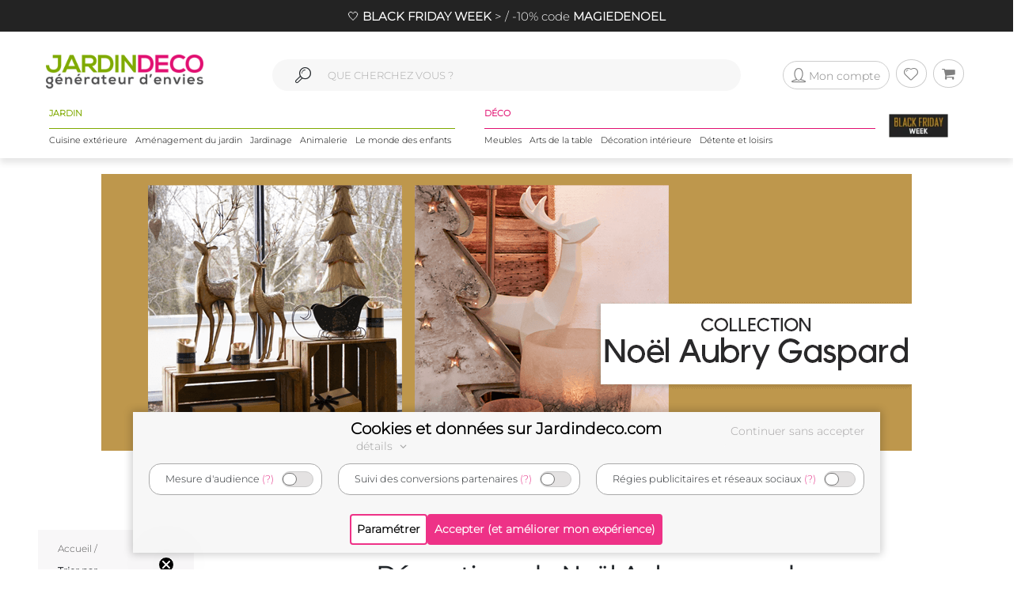

--- FILE ---
content_type: text/html; charset=UTF-8
request_url: https://www.jardindeco.com/Evenements/135-decorations-de-noel-aubry-gaspard
body_size: 20883
content:
<!DOCTYPE HTML "http://www.w3.org/MarkUp/DTD/xhtml-rdfa-1.dtd">
<html class="no-js" >
<head>
	<style>img { visibility:hidden } .owl-item, .single_item {	max-width:250px; max-height:250px; visibility:hidden; }</style>
	<meta http-equiv="Content-Type" content="text/html; charset=utf-8" />
	<meta http-equiv="Content-Language" content="fr" />
	<link href="https://plus.google.com/+Jardindeco-boutique" rel="publisher" />
	
  
	<link rel="dns-prefetch" href="//fonts.gstatic.com"><link href="//fonts.gstatic.com" rel="preconnect" crossorigin><meta http-equiv="x-ua-compatible" content="ie=edge"><meta name="viewport" content="width=device-width, initial-scale=1.0, minimum-scale=1.0"><link rel="shortcut icon" type="image/x-icon" href="/assets/img/logoUrl.png"><title>Décoration  Noel Aubry Gaspard - Idée déco de Noël | Jardindeco.com</title><link rel="canonical" href="/Evenements/135-decorations-de-noel-aubry-gaspard" />
<link rel="next" href="/Evenements/135-decorations-de-noel-aubry-gaspard?Page=2" />
<meta name="description" content="Plongez dans l'ambiance de Noël avec notre sélection d'objets décoratifs, photophores et décos de tables ! Faites scintiller votre maison et émerveillez vos proches." />
<link rel="stylesheet" href="/assets/css/styles.css?v=16" type="text/css">

	<!--[if lte IE 9]>
		<script src="https://oss.maxcdn.com/libs/html5shiv/3.7.0/html5shiv.js"></script>
		<script src="https://oss.maxcdn.com/libs/respond.js/1.4.2/respond.min.js"></script> 
		<![endif]-->
		<!--[if lte IE 11]>
		<script src="https://cdn.jsdelivr.net/npm/css-vars-ponyfill@2"></script>
		<![endif]-->
		
		<script type="application/ld+json">
			[
			{
				"@context": "http://schema.org",
				"@type": "WebSite",
				"url": "https://www.jardindeco.com",
				"potentialAction": {
					"@type": "SearchAction",
					"target": "https://www.jardindeco.com/Recherche/{search_term_string}",
					"query-input": "required name=search_term_string"
				}
			},
			{
				"@context": "http://schema.org",
				"@type": "Organization",
				"url": "https://www.jardindeco.com",
				"contactPoint": [
				{ "@type": "ContactPoint",
				"telephone": "+33-9-75-17-17-39",
				"contactType": "customer service"
			}
			],
			"logo": "http://www.jardindeco.com/assets/img/logo_square.png"
		},
		{
			"@context": "http://schema.org",
			"@type": "Person",
			"name": "Jardindeco",
			"url": "https://www.jardindeco.com",
			"sameAs": [
			"https://www.facebook.com/Jardindeco/",
			"https://www.pinterest.fr/jardindeco/",
			"https://www.instagram.com/jardindeco/",
			"https://www.youtube.com/user/JardindecoCom"
			]
		}
		]
	</script> 
	<!-- Start of jardindeco Zendesk Widget script -->

	<!-- End of jardindeco Zendesk Widget script -->
	<script async type="text/javascript" src="https://static.klaviyo.com/onsite/js/klaviyo.js?company_id=WdbnKx"></script>
</head>
<body class="home_2">
	<div id="fixbounce" class="fixbounce">
		<div class="header">
    <div class="header-promot">
        <p><a class="nolinkdeco hovergrey mr-1" href="/Evenements/136-black-friday-week-sur-jardindeco?widget=mea-black-Friday" >🤍 <b>BLACK FRIDAY WEEK</b> &gt; /</a><a class="nolinkdeco hovergrey mr-1" href="/liste-de-noel-toutes-nos-idees-cadeaux-C1-725?widget=mea-liste-de-noel" > -10% code <b>MAGIEDENOEL</b></a></p>
    </div>

    <div class="container">
        <div class="main-menu row align-items-center">
            <div class="order-xl-1 col-xl-3 col-xs-7 col-6">
                <div class="header-btns pt2 show-xl justify-content-start">
                    <i class="icon icon-menu-1 mobilemenuopener show-xl"></i>
					
						<a class="jd-logo" href="/">
							<img class="show-xs" src="/assets/img/jardindeco-logo-new.png" alt="Jardindeco"/>
						</a>
						<a class="jd-logo" href="/">
							<img class="hidden-xs" src="/assets/img/jardindeco-logo-new.png"/>
						</a>
					
                </div>
				<div class="foldable-logo hidden-xl">
					<i class="icon-menu-1"></i> 
					<i class="icon-cancel"></i>
					<a class="jd-logo" href="/">
						<div class="jd-logo-wrapper">
							<img class="folded" src="/assets/img/jardindeco-logo-new.png"/>
						</div>
					</a>
				</div>
            </div>
            <div class="order-xl-3 col-xl-3 col-xs-5 col-6 right-part">
                <div class="header-btns txt-r justify-content-end"> 
					<div class="account-btn">
						<a href="/MonCompte" rel="nofollow">
							<i class="btn btncompte icon-user circled-gray"><p>Mon compte</p> </i>
						
						</a>
						<span id="userlgpopupzone">
							<div class="cart-sub"> 
	<div class="login-widget">
		<div class="login-header">Se connecter</div>
		<div class="login-message">Connectez-vous pour suivre vos commandes</div>
		
		<form action="#">
			<fieldset>
				<span>Email *</span>
				<input id="popuplogin-email" type="text" style="width:100%">
			</fieldset>
			<fieldset>
				<span>Mot de passe *</span>
				<input id="popuplogin-pass" type="password" style="width:100%">
			</fieldset>
		</form> 
	</div>
	<div class="btn-mini-cart inline-lists">
		<a href="#" onclick="jdly.doLogin($('#popuplogin-email').val(), $('#popuplogin-pass').val(),doLoginSuccess, doLoginFail); return false;" class="" title="Connection">
			<div class="button-div gray-dark">Se connecter</div>
		</a>
		<a href="/MonCompte?createaccount=step1" title="S'inscrire">
			<div class="button-div gray-dark">
				S'inscrire
			</div>
		</a>
	</div>
</div>

<script> 
	
	function doLoginSuccess(htmlreplacement, isAdmin) {
		$('#userlgpopupzone').html(htmlreplacement);
		if (isAdmin) {
			jdly.reloadUrlWithParams(window.location.pathname);
		}
	}
	
	function doLoginFail() {
		jModal.alert("Mauvais email ou mot de passe", function() { 
			jdly.reloadUrlWithParams('/MonCompte');
		});
	}
	
</script> 
						</span>
					</div>
					<div class="wish-btn">
						<a href="/MaListeDeSouhaits" rel="nofollow">
							 <i class="btn icon-heart circled-gray"></i> 
						</a> 						
					</div>
					<div class="cart-btn">
						<a href="/Panier" rel="nofollow">  
							<i class="btn icon-basket circled-gray"></i>  
							  
							<div class="hide cart-count txt-c "> 
								<strong id="minicart-totalqty">0</strong> 
							</div>
							
						</a> 
						<div class="cart-sub">
							<div class="all_carts_item">
								  
							</div>
							<div class="minicart_total_checkout">                                        
								Total commande<span><span class="amount" id="minicart-totalarticles">0</span><span class="amount"> €</span></span>     
							</div>
							<div class="minicart_total_checkout shipping-charge"> 
								<span><span style="text-align:right; font-size:1em">+ Port <span id="minicart-fdp">0 €</span></span></span>                         
							</div>
							<div class="btn-mini-cart inline-lists">
								<a class="" href="/Panier">
									<div class="button-div gray">
										Voir mon panier
									</div>
								</a>
								<!-- <a title="Checkout" class="" href="/Connexion"> -->
								<a title="Checkout" class="" href="/Connexion">
									<div class="button-div gray-dark">
										Commander
									</div>
								</a>
							</div>
						</div>						
					</div>
                </div>
            </div>
			<div class="mobile-search order-xl-2 col-xl-6 col-12"> 
				<!-- <i class="icon-search"> </i> -->
				<i class="icon-search"> </i> 
				<input id="inpsearchmobile" autocomplete="off" type="text"
				placeholder="" />
			</div>
        </div>
		<div class="category-menu row justify-content-around hidden-xl">
			<!-- MENU SOLDES HIVER -->

			 <!-- <div class="menu-spe col-auto menu-spe__op-spe menu-spe--soldes-hiver" style="padding : 0;">

				<a class="mainmenu-spe " href="/Evenements/1-soldes?utm_source=site&utm_medium=visio&utm_campaign=ev24-6"><img src="/data/img/categories/menu/bouton-soldes-hiver-2024.png" alt="Soldes d'hiver 2024" /></a>
			</div>  -->
			<!-- MENU SOLDES HIVER -->
			<!-- MENU SOLDES ÉTÉ -->
			<!--<div class="menu-spe col-auto menu-spe__op-spe menu-spe--soldes-été">
				<a class="mainmenu-spe " href="/Evenements/1-soldes?utm_source=site&utm_medium=visio&utm_campaign=ev23-19"><img src="/data/img/categories/menu/bouton-soldes-hiver-2023-ete.png" alt="Soldes d'été 2023" /></a>
			</div>-->
			<!-- MENU SOLDES ÉTÉ -->
			<!-- MENU MOIS DES BONNES AFFAIRES -->
			 <!-- <div class="menu-spe col-auto menu-spe__op-spe menu-spe__10">
				<a class="mainmenu-spe mainmenu-spe-start" href="/Evenements/136-black-friday-week-sur-jardindeco?utm_source=site&utm_medium=visio&utm_campaign=ev23-32"><img src="/data/img/categories/menu/bouton-black-friday-menu.png" alt="Le mois des bonnes affaires" /></a>
			</div> -->
			<!-- MENU MOIS DES BONNES AFFAIRES -->
			<div class="jardinpart">
				<div class="titlepart">
					<span>JARDIN</span>
				</div>

				<div class="menus">	
					<div class="menu-c1 col-auto">
						<a class="mainmenu-c1" c1id="3" href="/cuisine-exterieure-C1-3">Cuisine extérieure</a>
					</div>
					<div class="menu-c1 col-auto">
						<a class="mainmenu-c1" c1id="5" href="/amenagement-jardin-C1-5">Aménagement du jardin</a>				
					</div>
					<div class="menu-c1 col-auto">
						<a class="mainmenu-c1" c1id="109"  href="/jardinage-C1-109">Jardinage</a>				
					</div>
					<div class="menu-c1 col-auto">
						<a class="mainmenu-c1" c1id="234"  href="/animalerie-C1-234">Animalerie</a> 				
					</div>
					<div class="menu-c1 col-auto">
						<a class="mainmenu-c1" c1id="276"  href="/le-monde-des-enfants-C1-276">Le monde des enfants</a>
					</div>
				</div>
			</div>
			<div class="decopart">
				<div class="titlepart">
					<span>DÉCO</span>
				</div>
				<div class="menus">	
					<div class="menu-c1 col-auto">
						<a class="mainmenu-c1" c1id="76"  href="/meubles-C1-76">Meubles</a>				
					</div>
					<div class="menu-c1 col-auto">
						<a class="mainmenu-c1" c1id="162"  href="/arts-de-la-table-C1-162">Arts de la table</a>				
					</div>
					<div class="menu-c1 col-auto">
						<a class="mainmenu-c1" c1id="191"  href="/decoration-interieure-C1-191">Décoration intérieure</a>				
					</div>
					<div class="menu-c1 col-auto">
						<a class="mainmenu-c1" c1id="214"  href="/detente-et-loisirs-C1-214">Détente et loisirs</a>				
					</div>
				</div>
			</div>
			<!-- VENTES FLASH 
				# 1 elements mettre le menu-spe__20
				# 2 elements mettre le menu-spe__10
			-->
			
			<!-- <div class="menu-spe col-auto menu-spe__20 menu-spe__end hidden-xxl">
				<img src="/assets/img/icones/menu/chrono.png" alt="ventes flash" />
				
					<a class="mainmenu-spe mainmenu-spe__end" href="/Ventes-Flash"><span> Ventes Flash </span><br> (Jusqu'à -50%)</span></a>
				
			</div> -->
			<!-- <div class="menu-spe col-auto menu-spe__10 menu-spe__end hidden-xxl"> 
				<img src="/assets/img/icones/menu/chrono.png" alt="ventes flash" />				
				<a class="mainmenu-spe mainmenu-spe__end" href="/Ventes-Flash?widget=mea-ventes-flash"><span> Ventes Flash </span><br> (Jusqu'à -50%)</span></a>				
			</div> -->
			<div class="menu-spe col-auto menu-spe__op-spe menu-spe--black-friday menu-spe--noel">
				<a class="mainmenu-spe " href="/Evenements/136-black-friday-week-sur-jardindeco?widget=mea-black-Friday"><img src="/assets/img/icones/menu/bouton-black-friday-25.webp" alt="Black Friday Week" /></a>
			</div>
			<!-- MENU NOËL -->
			<!-- <div class="menu-spe col-auto menu-spe__op-spe menu-spe--noel">
				<a class="mainmenu-spe " href="/liste-de-noel-toutes-nos-idees-cadeaux-C1-725?utm_source=site&utm_medium=mea-menu&utm_campaign=ev24-36"><img src="/data/img/categories/menu/bouton-noel-menu-24.png" alt="Noël 2024" /></a>
			</div> -->
			<!-- MENU NOËL -->
			 <!-- MENU SOLDES HIVER
			 <div class="menu-spe col-auto menu-spe__op-spe menu-spe--soldes-hiver" style="padding : 0;">
				<a class="mainmenu-spe " href="/Evenements/1-soldes?widget=mea-soldes"><img src="/data/img/categories/menu/bouton-soldes-ete-menu-25.png" alt="Soldes d'été 2025" style="height: 40px;" /></a>
			</div> -->
			<!-- MENU SOLDES HIVER -->

			<div class="mainmenu_subpanel" id="mainmenu_subpanel">
				<div id="mainmenu_subpanel_colleft">
				</div>
				<div id="mainmenu_subpanel_colright">
				</div>
				
				<div id="mainmenu_subpanel_img">
				</div>
			</div>
		</div>
    </div>
</div>
<div class="header__shadow"></div> 
		<span id="mc_page"><div class="page_checkout_area"></div>
<div class="all_book_look_area ">
	<div style="width: 100%;" class="container">
		<div class="row">
			<div class="col-lg-12 col-md-12 col-sm-12">
				<div class="evenement__banniere">
					<img alt="Décorations de Noël Aubry gaspard : evenenement shopping sur Jardindeco.com" src="/data/img/evenements/4-1-visio-base-format-collection-noel-ag.png">
					
					<div class="coll-info ">  
						
					</div>
				</div>
			</div>
		</div>
	</div>
</div>

 <div class="blog_right_sidebar_area product_category ">
	<div class="container">
		<div class="row">
			
		</div>
	</div>
</div>
 
	<script>
		window.globalvars = window.globalvars || {};
		window.globalvars.catid = parseInt("-135",10); 
		window.globalvars.catfiltermode = 'event';
		window.globalvars.stockfilterdefault = parseInt("01",10);  
	</script>
	<div class="row"><div class="col-lg-12 mt20 mb20"><div class="eventdescription">
		<center>Craquez pour notre sélection de décorations de Noël Aubry Gaspard et faites de votre intérieur un lieu magique qui émerveillera petits et grands pendant les fêtes de fin d'année.</center>
		</div></div></div>

<div class="l3blocright blog_right_sidebar_area product_category" style="">
	<div class="container hidden-cat-xs" style="width:100%">
		<div class="row">  
			<div class="filterv2 -mobile hidden-cat-xs">
				<div class="trieopener">
					<i class="icon-sort"> <!-- onclick="displayPaginationOpts();" -->   </i> Trier par 
				</div>
				<div class="Filtreopener">
					<i class="icon icon-params"></i> Filtrer
				</div>
			</div>			
		</div>
	</div>
	<h1 class="title_category hidden-cat-xs">Décorations de Noël Aubry gaspard</h1>
	
	<div class="container">
		<div class="row "> 
			<div class="col-lg-2 filterpart hidden-xl">
				<div class="part-filter">
					<span class="l3arianne"><a style="display:inline;" href="/">Accueil</a> /  </span>
					
				</div> 
				<div class="col-lg-12 col-sm-12">
					<div class="header-filtre">Trier par</div>
					<div class="easysortopts">
						<div class="easyslideadvice"> 
							<div class="filter-option">
								<input type="checkbox" id="sort_score" checked name="sort" data-sort="score" class="easyfilter">
								<label for="sort_score">Pertinence</label>
							</div>
							<div class="filter-option">
								<input type="checkbox" id="sort_prix_asc"  name="sort" data-sort="prix_asc" class="easyfilter">
								<label for="sort_prix_asc">Prix croissants</label>
							</div>
							<div class="filter-option">
								<input type="checkbox" id="sort_prix_desc"  name="sort" data-sort="prix_desc" class="easyfilter">
								<label for="sort_prix_desc">Prix décroissants</label>
							</div> 
							<div class="filter-option">
								<input type="checkbox" id="sort_remise_desc"  name="sort" data-sort="remise_desc" class="easyfilter" >
								<label for="sort_remise_desc">Remise</label>
							</div>
						</div>
					</div>
				</div>
					
				<div class="col-lg-12 col-sm-12 " style="font-size:12px"> 
						<div class="easyfilterscontainer"> 
		﻿
<div class="item_filtre ">
	<span class="filter_title">Livraison prioritaire</span>
	<div class="easyfilteroff"> 
			<label>
				<input type="checkbox" class="easyfilteroff  "   onchange="applyBoolFilterCollection(this, 'en_entrepot')">
				Livraison prioritaire
			</label>
	</div>
</div>

﻿
<div class="item_filtre ">
	<span class="filter_title">Livraison incluse</span>
	<div class="easyfilteroff"> 
			<label>
				<input type="checkbox" class="easyfilteroff  "   onchange="applyBoolFilterCollection(this, 'free_shipping')">
				Livraison incluse
			</label>
	</div>
</div>

﻿
<div class="item_filtre ">
	<span class="filter_title">En promotion</span>
	<div class="easyfilteroff"> 
			<label>
				<input type="checkbox" class="easyfilteroff  "   onchange="applyBoolFilterCollection(this, 'en_promo')">
				En promotion
			</label>
	</div>
</div>

<div class="item_filtre slicerfiltre"  style="margin-top:20px" data-slidemin="0" data-slidemax="257.000" data-currentmin="0" data-currentmax="257.000" id="prix">
	<span class="filter_title">Trier par Prix</span>

	<div class="easyfiltersliderwrapper">
		<div class="easyslide__price-bounds mt10 mb10">
			<div class="easyslide__min-price"></div>
			<div class="easyslide__max-price"></div>
		</div> 
			<div class="slider mb20"></div>
		<div class="easyslideadvice">
			<div class="forkprice"><input class="easyfilter" name="priceTiles" type="checkbox" data-min="0" data-max="50"> De 0 à 50 €</input></div>
			<div class="forkprice"><input class="easyfilter" name="priceTiles" type="checkbox" data-min="50" data-max="100"> De 50 à 100 €</input></div>
			<div class="forkprice"><input class="easyfilter" name="priceTiles" type="checkbox" data-min="100" data-max="200"> De 100 à 200 €</input></div>
			<div class="forkprice"><input class="easyfilter" name="priceTiles" type="checkbox" data-min="200" data-max="500"> De 200 à 500 €</input></div>
		</div> 
	</div>
</div>
<div class="item_filtre" style="margin-top:20px">
	<div class="item-header" onclick="openSubFiltre('categ')">
		<span class="filter_title">Catégorie</span>
		<i class="icon icon-angle-down"></i>
	</div>
	<div class="filter_content_categ hide easyfilteroff  ">
			
 <div>
    <label>
        <input type="checkbox" unchecked data-itemid="475" onchange="toggleFilterSelection(this, 'categ')" class="easyselected" />
        Accessoire de cheminée
    </label>
    
 </div>
 
 <div>
    <label>
        <input type="checkbox" unchecked data-itemid="60" onchange="toggleFilterSelection(this, 'categ')" class="easyselected" />
        Bac & jardinière
    </label>
    
 </div>
 
 <div>
    <label>
        <input type="checkbox" unchecked data-itemid="819" onchange="toggleFilterSelection(this, 'categ')" class="easyselected" />
        Bougie LED
    </label>
    
 </div>
 
 <div>
    <label>
        <input type="checkbox" unchecked data-itemid="930" onchange="toggleFilterSelection(this, 'categ')" class="easyselected" />
        Bougie parfumée
    </label>
    
 </div>
 
 <div>
    <label>
        <input type="checkbox" unchecked data-itemid="280" onchange="toggleFilterSelection(this, 'categ')" class="easyselected" />
        Boîte
    </label>
    
 </div>
 
 <div>
    <label>
        <input type="checkbox" unchecked data-itemid="527" onchange="toggleFilterSelection(this, 'categ')" class="easyselected" />
        Boîte à bijoux
    </label>
    
 </div>
 
 <div>
    <label>
        <input type="checkbox" unchecked data-itemid="732" onchange="toggleFilterSelection(this, 'categ')" class="easyselected" />
        Cadeau ado
    </label>
    
 </div>
 
 <div>
    <label>
        <input type="checkbox" unchecked data-itemid="737" onchange="toggleFilterSelection(this, 'categ')" class="easyselected" />
        Cadeau cuisine
    </label>
    
 </div>
 
 <div>
    <label>
        <input type="checkbox" unchecked data-itemid="740" onchange="toggleFilterSelection(this, 'categ')" class="easyselected" />
        Cadeau déco
    </label>
    
 </div>
 
 <div>
    <label>
        <input type="checkbox" unchecked data-itemid="734" onchange="toggleFilterSelection(this, 'categ')" class="easyselected" />
        Cadeau femme
    </label>
    
 </div>
 
 <div>
    <label>
        <input type="checkbox" unchecked data-itemid="733" onchange="toggleFilterSelection(this, 'categ')" class="easyselected" />
        Cadeau homme
    </label>
    
 </div>
 
 <div>
    <label>
        <input type="checkbox" unchecked data-itemid="735" onchange="toggleFilterSelection(this, 'categ')" class="easyselected" />
        Cadeau senior
    </label>
    
 </div>
 
 <div>
    <label>
        <input type="checkbox" unchecked data-itemid="532" onchange="toggleFilterSelection(this, 'categ')" class="easyselected" />
        Cadre & support photo
    </label>
    
 </div>
 
 <div>
    <label>
        <input type="checkbox" unchecked data-itemid="459" onchange="toggleFilterSelection(this, 'categ')" class="easyselected" />
        Caisse de récolte
    </label>
    
 </div>
 
 <div>
    <label>
        <input type="checkbox" unchecked data-itemid="631" onchange="toggleFilterSelection(this, 'categ')" class="easyselected" />
        Caisse rangement
    </label>
    
 </div>
 
 <div>
    <label>
        <input type="checkbox" unchecked data-itemid="394" onchange="toggleFilterSelection(this, 'categ')" class="easyselected" />
        Corbeille à fruits
    </label>
    
 </div>
 
 <div>
    <label>
        <input type="checkbox" unchecked data-itemid="867" onchange="toggleFilterSelection(this, 'categ')" class="easyselected" />
        Dessous de plat
    </label>
    
 </div>
 
 <div>
    <label>
        <input type="checkbox" unchecked data-itemid="824" onchange="toggleFilterSelection(this, 'categ')" class="easyselected" />
        Décoration de la maison
    </label>
    
 </div>
 
 <div>
    <label>
        <input type="checkbox" unchecked data-itemid="782" onchange="toggleFilterSelection(this, 'categ')" class="easyselected" />
        Décoration de table
    </label>
    
 </div>
 
 <div>
    <label>
        <input type="checkbox" unchecked data-itemid="783" onchange="toggleFilterSelection(this, 'categ')" class="easyselected" />
        Décoration du sapin
    </label>
    
 </div>
 
 <div>
    <label>
        <input type="checkbox" unchecked data-itemid="839" onchange="toggleFilterSelection(this, 'categ')" class="easyselected" />
        Décoration à poser
    </label>
    
 </div>
 
 <div>
    <label>
        <input type="checkbox" unchecked data-itemid="627" onchange="toggleFilterSelection(this, 'categ')" class="easyselected" />
        Décoration à suspendre
    </label>
    
 </div>
 
 <div>
    <label>
        <input type="checkbox" unchecked data-itemid="85" onchange="toggleFilterSelection(this, 'categ')" class="easyselected" />
        Etagère
    </label>
    
 </div>
 
 <div>
    <label>
        <input type="checkbox" unchecked data-itemid="835" onchange="toggleFilterSelection(this, 'categ')" class="easyselected" />
        Jardinière & cache pot d'intérieur
    </label>
    
 </div>
 
 <div>
    <label>
        <input type="checkbox" unchecked data-itemid="269" onchange="toggleFilterSelection(this, 'categ')" class="easyselected" />
        Lampe à poser
    </label>
    
 </div>
 
 <div>
    <label>
        <input type="checkbox" unchecked data-itemid="206" onchange="toggleFilterSelection(this, 'categ')" class="easyselected" />
        Paillasson & tapis d'entrée
    </label>
    
 </div>
 
 <div>
    <label>
        <input type="checkbox" unchecked data-itemid="32" onchange="toggleFilterSelection(this, 'categ')" class="easyselected" />
        Paillasson de jardin
    </label>
    
 </div>
 
 <div>
    <label>
        <input type="checkbox" unchecked data-itemid="413" onchange="toggleFilterSelection(this, 'categ')" class="easyselected" />
        Panier
    </label>
    
 </div>
 
 <div>
    <label>
        <input type="checkbox" unchecked data-itemid="831" onchange="toggleFilterSelection(this, 'categ')" class="easyselected" />
        Panier et corbeille
    </label>
    
 </div>
 
 <div>
    <label>
        <input type="checkbox" unchecked data-itemid="283" onchange="toggleFilterSelection(this, 'categ')" class="easyselected" />
        Patère
    </label>
    
 </div>
 
 <div>
    <label>
        <input type="checkbox" unchecked data-itemid="275" onchange="toggleFilterSelection(this, 'categ')" class="easyselected" />
        Photophore & bougie
    </label>
    
 </div>
 
 <div>
    <label>
        <input type="checkbox" unchecked data-itemid="169" onchange="toggleFilterSelection(this, 'categ')" class="easyselected" />
        Plateau de service et plat
    </label>
    
 </div>
 
 <div>
    <label>
        <input type="checkbox" unchecked data-itemid="246" onchange="toggleFilterSelection(this, 'categ')" class="easyselected" />
        Porte-buches
    </label>
    
 </div>
 
 <div>
    <label>
        <input type="checkbox" unchecked data-itemid="827" onchange="toggleFilterSelection(this, 'categ')" class="easyselected" />
        Porte-serviettes
    </label>
    
 </div>
 
 <div>
    <label>
        <input type="checkbox" unchecked data-itemid="539" onchange="toggleFilterSelection(this, 'categ')" class="easyselected" />
        Range courrier & clé
    </label>
    
 </div>
 
 <div>
    <label>
        <input type="checkbox" unchecked data-itemid="470" onchange="toggleFilterSelection(this, 'categ')" class="easyselected" />
        Sac à bûches
    </label>
    
 </div>
 
 <div>
    <label>
        <input type="checkbox" unchecked data-itemid="866" onchange="toggleFilterSelection(this, 'categ')" class="easyselected" />
        Seau à champagne, seau à glace
    </label>
    
 </div>
 
 <div>
    <label>
        <input type="checkbox" unchecked data-itemid="625" onchange="toggleFilterSelection(this, 'categ')" class="easyselected" />
        Statuette déco
    </label>
    
 </div>
 
 <div>
    <label>
        <input type="checkbox" unchecked data-itemid="861" onchange="toggleFilterSelection(this, 'categ')" class="easyselected" />
        Vaisselle de présentation
    </label>
    
 </div>
 
 <div>
    <label>
        <input type="checkbox" unchecked data-itemid="396" onchange="toggleFilterSelection(this, 'categ')" class="easyselected" />
        Verrine apéritif, coupelle
    </label>
    
 </div>
 
	</div> 
</div> 


<div class="item_filtre" style="margin-top:20px">
	<div class="item-header" onclick="openSubFiltre('marque')">
		<span class="filter_title">Marque</span>
		<i class="icon icon-angle-down"></i>
	</div>
	<div class="filter_content_marque hide easyfilteroff  ">
			
 <div>
    <label>
        <input type="checkbox" unchecked data-itemid="4" onchange="toggleFilterSelection(this, 'marque')" class="easyselected" />
        AUBRY GASPARD
    </label>
    
 </div>
 
	</div> 
</div> 

﻿
<div class="item_filtre ">
	<span class="filter_title">Disponible</span>
	<div class="easyfilteron"> 
			<label>
				<input type="checkbox" class="easyfilteron  " checked  onchange="applyBoolFilterCollection(this, 'en_stock')">
				Disponible
			</label>
	</div>
</div>

﻿
<div class="item_filtre ">
	<span class="filter_title">Nouveauté</span>
	<div class="easyfilteroff"> 
			<label>
				<input type="checkbox" class="easyfilteroff  "   onchange="applyBoolFilterCollection(this, 'nouveau')">
				Nouveauté
			</label>
	</div>
</div>


		<div class="easydrop easyroundedright easyclick " onclick="$(this).remove(); $('.easyfilteroff').removeClass('hide').removeClass('hidden-xs');"></div>
		<div onclick="removeAllEasyFilters(this);" class="easyremovefilters hide"><div class="easydrop easyroundedright easyclick" style="border:nonr"><i class="icon icon-cancel"></i> Retirer tous les filtres actifs </div></div>
	</div>
	 
				</div>
				
			</div> 
			<div class="col-lg-10 col-md-10 col-sm-12 "> 
				<h1 class="title_category hidden-xl">Décorations de Noël Aubry gaspard</h1>
					
					<div id="prodlist" class="mobile">
						﻿<div class="prodlist row">
	﻿<div class="col-lg-3 col-xs-4 col-6 mb20" style="padding:0px;">
	<div class="miniprod" fid="25181" > 
	<div class="single_item"> 
		<div class="item indexitem">  
			<a href="/statuette-origami-cerf-en-resine-blanche-F-625,25181">
				
				<div class="product_img">
					<img class="imgfirst" src="/data/img/produits/thumbs/400_310_wbg/Cerf-deco-resine-blanche-blanc.jpg"  onerror="this.src='/assets/img/jd_missing.jpg'" alt="Statuette origami cerf en résine blanche" >
					 <img class="imgscnd" src="/data/img/produits/thumbs/400_310_wbg/Statuette-origami-cerf-resine-blanche.jpg"  onerror="this.src='/assets/img/jd_missing.jpg'" alt="Statuette origami cerf en résine blanche"> 
					 					<!-- <img src="/data/img/produits/thumbs/400_310_wbg/" onerror="this.src='/assets/img/jd_missing.jpg'" alt="Statuette origami cerf en résine blanche" width="282" height="219" /> -->
					<div class="taghorizontal   notag"> </div>

				</div>  
			</a>
		</div> 
		<!-- product info -->
		<div class="info" style="text-align:center">
			
			<p class="name line-clamp"><a href="/statuette-origami-cerf-en-resine-blanche-F-625,25181">Statuette origami cerf en résine blanche</a></p>
			
			
			<span class="price pricenearstars"><span class="amount">19,90 €</span></span> 
			   
  <span class="stars starssmall">
	<span class="star  on    half "></span>
	<span class="star  on   "></span>
	<span class="star  on   "></span>
	<span class="star   "></span>
	<span class="star   "></span>
  </span>
     <span class="incaseofnostar starssmall"> </span>
		</div>
		
		
	   
	</div> 
</div>
</div>﻿<div class="col-lg-3 col-xs-4 col-6 mb20" style="padding:0px;">
	<div class="miniprod" fid="27857" > 
	<div class="single_item"> 
		<div class="item indexitem">  
			<a href="/sac-a-buches-en-jute-marron-cerf-beige-F-470,27857">
				
				<div class="product_img">
					<img class="imgfirst" src="/data/img/produits/thumbs/400_310_wbg/Sac-buches-marron-jute-plastifiee-cerf-blanc-02.jpg"  onerror="this.src='/assets/img/jd_missing.jpg'" alt="Sac à bûches en jute (Marron - cerf beige)" >
					 <img class="imgscnd" src="/data/img/produits/thumbs/400_310_wbg/Sac-buches-jute-Marron-cerf-beige-04.jpg"  onerror="this.src='/assets/img/jd_missing.jpg'" alt="Sac à bûches en jute (Marron - cerf beige)"> 
					 					<!-- <img src="/data/img/produits/thumbs/400_310_wbg/" onerror="this.src='/assets/img/jd_missing.jpg'" alt="Sac à bûches en jute (Marron - cerf beige)" width="282" height="219" /> -->
					<div class="taghorizontal tag-vignette-orange  ">-10%</div>

				</div>  
			</a>
		</div> 
		<!-- product info -->
		<div class="info" style="text-align:center">
			
			<p class="name line-clamp"><a href="/sac-a-buches-en-jute-marron-cerf-beige-F-470,27857">Sac à bûches en jute (Marron - cerf beige)</a></p>
			
			<div class="old-price">
    <span class="amount nrb">14,90 €</span>
</div>
			<span class="price pricenearstars"><span class="amount">13,41 €</span></span> 
			   
  <span class="stars starssmall">
	<span class="star  on    half "></span>
	<span class="star  on   "></span>
	<span class="star  on   "></span>
	<span class="star  on   "></span>
	<span class="star  on   "></span>
  </span>
     <span class="incaseofnostar starssmall"> </span>
		</div>
		
		
	   
	</div> 
</div>
</div>﻿<div class="col-lg-3 col-xs-4 col-6 mb20" style="padding:0px;">
	<div class="miniprod" fid="24345" > 
	<div class="single_item"> 
		<div class="item indexitem">  
			<a href="/cadre-en-pin-foret-cerf-F-532,24345">
				
				<div class="product_img">
					<img class="imgfirst" src="/data/img/produits/thumbs/400_310_wbg/Cadre-cerf-bois-peint-blanc-02.jpg"  onerror="this.src='/assets/img/jd_missing.jpg'" alt="Cadre en pin FORÊT (Cerf)" >
					 <img class="imgscnd" src="/data/img/produits/thumbs/400_310_wbg/Cadre-pin-FORET.jpg"  onerror="this.src='/assets/img/jd_missing.jpg'" alt="Cadre en pin FORÊT (Cerf)"> 
					 					<!-- <img src="/data/img/produits/thumbs/400_310_wbg/" onerror="this.src='/assets/img/jd_missing.jpg'" alt="Cadre en pin FORÊT (Cerf)" width="282" height="219" /> -->
					<div class="taghorizontal   notag"> </div>

				</div>  
			</a>
		</div> 
		<!-- product info -->
		<div class="info" style="text-align:center">
			
			<p class="name line-clamp"><a href="/cadre-en-pin-foret-cerf-F-532,24345">Cadre en pin FORÊT (Cerf)</a></p>
			
			
			<span class="price pricenearstars"><span class="amount">54,90 €</span></span> 
			   
  <span class="stars starssmall">
	<span class="star  on    half "></span>
	<span class="star  on    half "></span>
	<span class="star  on    half "></span>
	<span class="star  on    half "></span>
	<span class="star    half "></span>
  </span>
     <span class="incaseofnostar starssmall"> </span>
		</div>
		
		
	   
	</div> 
</div>
</div>﻿<div class="col-lg-3 col-xs-4 col-6 mb20" style="padding:0px;">
	<div class="miniprod" fid="31860" > 
	<div class="single_item"> 
		<div class="item indexitem">  
			<a href="/luge-en-pin-naturel-effet-brule-F-839,31860">
				
				<div class="product_img">
					<img class="imgfirst" src="/data/img/produits/thumbs/400_310_wbg/Luge-pin-naturel-effet-brule-blanc.jpg"  onerror="this.src='/assets/img/jd_missing.jpg'" alt="Luge en pin naturel effet brûlé" >
					 <img class="imgscnd" src="/data/img/produits/thumbs/400_310_wbg/Luge-pin-naturel-effet-brule-blanc.jpg"  onerror="this.src='/assets/img/jd_missing.jpg'" alt="Luge en pin naturel effet brûlé"> 
					 					<!-- <img src="/data/img/produits/thumbs/400_310_wbg/" onerror="this.src='/assets/img/jd_missing.jpg'" alt="Luge en pin naturel effet brûlé" width="282" height="219" /> -->
					<div class="taghorizontal tag-vignette-orange  ">-30%</div>

				</div>  
			</a>
		</div> 
		<!-- product info -->
		<div class="info" style="text-align:center">
			
			<p class="name line-clamp"><a href="/luge-en-pin-naturel-effet-brule-F-839,31860">Luge en pin naturel effet brûlé</a></p>
			
			<div class="old-price">
    <span class="amount nrb">39,90 €</span>
</div>
			<span class="price pricenearstars"><span class="amount">27,93 €</span></span> 
			   
  <span class="stars starssmall">
	<span class="star  on    half "></span>
	<span class="star  on   "></span>
	<span class="star  on   "></span>
	<span class="star  on   "></span>
	<span class="star   "></span>
  </span>
     <span class="incaseofnostar starssmall"> </span>
		</div>
		
		
	   
	</div> 
</div>
</div>﻿<div class="col-lg-3 col-xs-4 col-6 mb20" style="padding:0px;">
	<div class="miniprod" fid="27951" > 
	<div class="single_item"> 
		<div class="item indexitem">  
			<a href="/porte-buches-en-metal-sapin-F-246,27951">
				
				<div class="product_img">
					<img class="imgfirst" src="/data/img/produits/thumbs/400_310_wbg/Porte-buches-Sapin-blanc.jpg"  onerror="this.src='/assets/img/jd_missing.jpg'" alt="Porte-bûches en métal Sapin" >
					 <img class="imgscnd" src="/data/img/produits/thumbs/400_310_wbg/Porte-buches-Sapin-blanc.jpg"  onerror="this.src='/assets/img/jd_missing.jpg'" alt="Porte-bûches en métal Sapin"> 
					 					<!-- <img src="/data/img/produits/thumbs/400_310_wbg/" onerror="this.src='/assets/img/jd_missing.jpg'" alt="Porte-bûches en métal Sapin" width="282" height="219" /> -->
					<div class="taghorizontal tag-vignette-orange  ">-30%</div>

				</div>  
			</a>
		</div> 
		<!-- product info -->
		<div class="info" style="text-align:center">
			
			<p class="name line-clamp"><a href="/porte-buches-en-metal-sapin-F-246,27951">Porte-bûches en métal Sapin</a></p>
			
			<div class="old-price">
    <span class="amount nrb">54,90 €</span>
</div>
			<span class="price pricenearstars"><span class="amount">38,43 €</span></span> 
			   
  <span class="stars starssmall">
	<span class="star  on    half "></span>
	<span class="star  on   "></span>
	<span class="star  on   "></span>
	<span class="star  on   "></span>
	<span class="star  on   "></span>
  </span>
     <span class="incaseofnostar starssmall"> </span>
		</div>
		
		
	   
	</div> 
</div>
</div>﻿<div class="col-lg-3 col-xs-4 col-6 mb20" style="padding:0px;">
	<div class="miniprod" fid="24797" > 
	<div class="single_item"> 
		<div class="item indexitem">  
			<a href="/sac-a-buches-en-jute-naturel-cerf-noir-F-470,24797">
				
				<div class="product_img">
					<img class="imgfirst" src="/data/img/produits/thumbs/400_310_wbg/Sac-buches-toile-jute-naturelle-Cerf-blanc-02.jpg"  onerror="this.src='/assets/img/jd_missing.jpg'" alt="Sac à bûches en jute (Naturel - cerf noir)" >
					 <img class="imgscnd" src="/data/img/produits/thumbs/400_310_wbg/Sac-buches-jute-Naturel-cerf-noir-blanc.jpg"  onerror="this.src='/assets/img/jd_missing.jpg'" alt="Sac à bûches en jute (Naturel - cerf noir)"> 
					 					<!-- <img src="/data/img/produits/thumbs/400_310_wbg/" onerror="this.src='/assets/img/jd_missing.jpg'" alt="Sac à bûches en jute (Naturel - cerf noir)" width="282" height="219" /> -->
					<div class="taghorizontal tag-vignette-orange  ">-10%</div>

				</div>  
			</a>
		</div> 
		<!-- product info -->
		<div class="info" style="text-align:center">
			
			<p class="name line-clamp"><a href="/sac-a-buches-en-jute-naturel-cerf-noir-F-470,24797">Sac à bûches en jute (Naturel - cerf noir)</a></p>
			
			<div class="old-price">
    <span class="amount nrb">14,90 €</span>
</div>
			<span class="price pricenearstars"><span class="amount">13,41 €</span></span> 
			   
  <span class="stars starssmall">
	<span class="star  on    half "></span>
	<span class="star  on   "></span>
	<span class="star  on   "></span>
	<span class="star  on   "></span>
	<span class="star  on   "></span>
  </span>
     <span class="incaseofnostar starssmall"> </span>
		</div>
		
		
	   
	</div> 
</div>
</div>﻿<div class="col-lg-3 col-xs-4 col-6 mb20" style="padding:0px;">
	<div class="miniprod" fid="11683" > 
	<div class="single_item"> 
		<div class="item indexitem">  
			<a href="/manteau-de-cheminee-bois-F-475,11683">
				
				<div class="product_img">
					<img class="imgfirst" src="/data/img/produits/thumbs/400_310_wbg/Manteau-cheminee-bois-blanc.jpg"  onerror="this.src='/assets/img/jd_missing.jpg'" alt="Manteau de cheminée bois" >
					 <img class="imgscnd" src="/data/img/produits/thumbs/400_310_wbg/Manteau-cheminee-bois-blanc.jpg"  onerror="this.src='/assets/img/jd_missing.jpg'" alt="Manteau de cheminée bois"> 
					 					<!-- <img src="/data/img/produits/thumbs/400_310_wbg/" onerror="this.src='/assets/img/jd_missing.jpg'" alt="Manteau de cheminée bois" width="282" height="219" /> -->
					<div class="taghorizontal tag-vignette-orange  ">-10%</div>

				</div>  
			</a>
		</div> 
		<!-- product info -->
		<div class="info" style="text-align:center">
			
			<p class="name line-clamp"><a href="/manteau-de-cheminee-bois-F-475,11683">Manteau de cheminée bois</a></p>
			
			<div class="old-price">
    <span class="amount nrb">199 €</span>
</div>
			<span class="price pricenearstars"><span class="amount">179,10 €</span></span> 
			   
  <span class="stars starssmall">
	<span class="star  on    half "></span>
	<span class="star  on   "></span>
	<span class="star  on   "></span>
	<span class="star  on   "></span>
	<span class="star  on   "></span>
  </span>
     <span class="incaseofnostar starssmall"> </span>
		</div>
		
		
	   
	</div> 
</div>
</div>﻿<div class="col-lg-3 col-xs-4 col-6 mb20" style="padding:0px;">
	<div class="miniprod" fid="63065" > 
	<div class="single_item"> 
		<div class="item indexitem">  
			<a href="/cache-pied-de-sapin-en-jonc-naturel-o-58-F-783,63065">
				
				<div class="product_img">
					<img class="imgfirst" src="/data/img/produits/thumbs/400_310_wbg/Cache-pied-sapin-jonc-naturel-blanc.jpg"  onerror="this.src='/assets/img/jd_missing.jpg'" alt="Cache-pied de sapin en jonc naturel (Ø 58)" >
					 <img class="imgscnd" src="/data/img/produits/thumbs/400_310_wbg/Cache-pied-sapin-jonc-naturel-blanc.jpg"  onerror="this.src='/assets/img/jd_missing.jpg'" alt="Cache-pied de sapin en jonc naturel (Ø 58)"> 
					 					<!-- <img src="/data/img/produits/thumbs/400_310_wbg/" onerror="this.src='/assets/img/jd_missing.jpg'" alt="Cache-pied de sapin en jonc naturel (Ø 58)" width="282" height="219" /> -->
					<div class="taghorizontal tag-vignette-orange  ">-30%</div>

				</div>  
			</a>
		</div> 
		<!-- product info -->
		<div class="info" style="text-align:center">
			
			<p class="name line-clamp"><a href="/cache-pied-de-sapin-en-jonc-naturel-o-58-F-783,63065">Cache-pied de sapin en jonc naturel (Ø 58)</a></p>
			
			<div class="old-price">
    <span class="amount nrb">32,90 €</span>
</div>
			<span class="price pricenearstars"><span class="amount">23,03 €</span></span> 
			 <span class="incaseofnostar starssmall"> </span>
		</div>
		
		
	   
	</div> 
</div>
</div>﻿<div class="col-lg-3 col-xs-4 col-6 mb20" style="padding:0px;">
	<div class="miniprod" fid="24389" > 
	<div class="single_item"> 
		<div class="item indexitem">  
			<a href="/seau-a-champagne-cerf-en-aluminium-F-0,24389">
				
				<div class="product_img">
					<img class="imgfirst" src="/data/img/produits/thumbs/400_310_wbg/Seau-champagne-cerf-aluminium-blanc-02.jpg"  onerror="this.src='/assets/img/jd_missing.jpg'" alt="Seau à champagne cerf en aluminium" >
					 <img class="imgscnd" src="/data/img/produits/thumbs/400_310_wbg/Seau-champagne-cerf-aluminium-blanc-02.jpg"  onerror="this.src='/assets/img/jd_missing.jpg'" alt="Seau à champagne cerf en aluminium"> 
					 					<!-- <img src="/data/img/produits/thumbs/400_310_wbg/" onerror="this.src='/assets/img/jd_missing.jpg'" alt="Seau à champagne cerf en aluminium" width="282" height="219" /> -->
					<div class="taghorizontal tag-vignette-gold  ">Top ventes</div>

				</div>  
			</a>
		</div> 
		<!-- product info -->
		<div class="info" style="text-align:center">
			
			<p class="name line-clamp"><a href="/seau-a-champagne-cerf-en-aluminium-F-0,24389">Seau à champagne cerf en aluminium</a></p>
			
			
			<span class="price pricenearstars"><span class="amount">57,90 €</span></span> 
			   
  <span class="stars starssmall">
	<span class="star  on    half "></span>
	<span class="star  on   "></span>
	<span class="star  on   "></span>
	<span class="star  on   "></span>
	<span class="star  on   "></span>
  </span>
     <span class="incaseofnostar starssmall"> </span>
		</div>
		
		
	   
	</div> 
</div>
</div>﻿<div class="col-lg-3 col-xs-4 col-6 mb20" style="padding:0px;">
	<div class="miniprod" fid="68242" > 
	<div class="single_item"> 
		<div class="item indexitem">  
			<a href="/sapins-en-metal-vieilli-lot-de-2--F-824,68242">
				
				<div class="product_img">
					<img class="imgfirst" src="/data/img/produits/thumbs/400_310_wbg/Sapins-metal-vieilli-lot-blanc.jpg"  onerror="this.src='/assets/img/jd_missing.jpg'" alt="Sapins en métal vieilli (Lot de 2)" >
					 <img class="imgscnd" src="/data/img/produits/thumbs/400_310_wbg/Sapins-metal-vieilli-lot-blanc-05.jpg"  onerror="this.src='/assets/img/jd_missing.jpg'" alt="Sapins en métal vieilli (Lot de 2)"> 
					 					<!-- <img src="/data/img/produits/thumbs/400_310_wbg/" onerror="this.src='/assets/img/jd_missing.jpg'" alt="Sapins en métal vieilli (Lot de 2)" width="282" height="219" /> -->
					<div class="taghorizontal   notag"> </div>

				</div>  
			</a>
		</div> 
		<!-- product info -->
		<div class="info" style="text-align:center">
			
			<p class="name line-clamp"><a href="/sapins-en-metal-vieilli-lot-de-2--F-824,68242">Sapins en métal vieilli (Lot de 2)</a></p>
			
			
			<span class="price pricenearstars"><span class="amount">16,90 €</span></span> 
			   
  <span class="stars starssmall">
	<span class="star  on    half "></span>
	<span class="star  on   "></span>
	<span class="star  on   "></span>
	<span class="star  on   "></span>
	<span class="star  on   "></span>
  </span>
     <span class="incaseofnostar starssmall"> </span>
		</div>
		
		
	   
	</div> 
</div>
</div>﻿<div class="col-lg-3 col-xs-4 col-6 mb20" style="padding:0px;">
	<div class="miniprod" fid="63064" > 
	<div class="single_item"> 
		<div class="item indexitem">  
			<a href="/cache-pied-de-sapin-en-jonc-naturel-o-50-F-783,63064">
				
				<div class="product_img">
					<img class="imgfirst" src="/data/img/produits/thumbs/400_310_wbg/Cache-pied-sapin-jonc-blanc.jpg"  onerror="this.src='/assets/img/jd_missing.jpg'" alt="Cache-pied de sapin en jonc naturel (Ø 50)" >
					 <img class="imgscnd" src="/data/img/produits/thumbs/400_310_wbg/Cache-pied-sapin-jonc.jpg"  onerror="this.src='/assets/img/jd_missing.jpg'" alt="Cache-pied de sapin en jonc naturel (Ø 50)"> 
					 					<!-- <img src="/data/img/produits/thumbs/400_310_wbg/" onerror="this.src='/assets/img/jd_missing.jpg'" alt="Cache-pied de sapin en jonc naturel (Ø 50)" width="282" height="219" /> -->
					<div class="taghorizontal tag-vignette-gold  ">Top ventes</div>

				</div>  
			</a>
		</div> 
		<!-- product info -->
		<div class="info" style="text-align:center">
			
			<p class="name line-clamp"><a href="/cache-pied-de-sapin-en-jonc-naturel-o-50-F-783,63064">Cache-pied de sapin en jonc naturel (Ø 50)</a></p>
			
			
			<span class="price pricenearstars"><span class="amount">24,90 €</span></span> 
			 <span class="incaseofnostar starssmall"> </span>
		</div>
		
		
	   
	</div> 
</div>
</div>﻿<div class="col-lg-3 col-xs-4 col-6 mb20" style="padding:0px;">
	<div class="miniprod" fid="11759" > 
	<div class="single_item"> 
		<div class="item indexitem">  
			<a href="/hotte-en-osier-avec-sangles-F-459,11759">
				
				<div class="product_img">
					<img class="imgfirst" src="/data/img/produits/thumbs/400_310_wbg/Hotte-osier-sangles-blanc-04.jpg"  onerror="this.src='/assets/img/jd_missing.jpg'" alt="Hotte en osier avec sangles" >
					 <img class="imgscnd" src="/data/img/produits/thumbs/400_310_wbg/Hotte-osier-sangles-blanc-03.jpg"  onerror="this.src='/assets/img/jd_missing.jpg'" alt="Hotte en osier avec sangles"> 
					 					<!-- <img src="/data/img/produits/thumbs/400_310_wbg/" onerror="this.src='/assets/img/jd_missing.jpg'" alt="Hotte en osier avec sangles" width="282" height="219" /> -->
					<div class="taghorizontal   notag"> </div>

				</div>  
			</a>
		</div> 
		<!-- product info -->
		<div class="info" style="text-align:center">
			
			<p class="name line-clamp"><a href="/hotte-en-osier-avec-sangles-F-459,11759">Hotte en osier avec sangles</a></p>
			
			
			<span class="price pricenearstars"><span class="amount">74,90 €</span></span> 
			   
  <span class="stars starssmall">
	<span class="star  on    half "></span>
	<span class="star  on    half "></span>
	<span class="star  on    half "></span>
	<span class="star  on    half "></span>
	<span class="star    half "></span>
  </span>
     <span class="incaseofnostar starssmall"> </span>
		</div>
		
		
	   
	</div> 
</div>
</div>﻿<div class="col-lg-3 col-xs-4 col-6 mb20" style="padding:0px;">
	<div class="miniprod" fid="28000" > 
	<div class="single_item"> 
		<div class="item indexitem">  
			<a href="/cerf-sur-pied-moyen-modele-F-824,28000">
				
				<div class="product_img">
					<img class="imgfirst" src="/data/img/produits/thumbs/400_310_wbg/Cerf-pied-Moyen-modele-blanc-02.jpg"  onerror="this.src='/assets/img/jd_missing.jpg'" alt="Cerf sur pied (Moyen modèle)" >
					 <img class="imgscnd" src="/data/img/produits/thumbs/400_310_wbg/Cerf-pied-Moyen-modele-blanc.jpg"  onerror="this.src='/assets/img/jd_missing.jpg'" alt="Cerf sur pied (Moyen modèle)"> 
					 					<!-- <img src="/data/img/produits/thumbs/400_310_wbg/" onerror="this.src='/assets/img/jd_missing.jpg'" alt="Cerf sur pied (Moyen modèle)" width="282" height="219" /> -->
					<div class="taghorizontal tag-vignette-orange  ">-30%</div>

				</div>  
			</a>
		</div> 
		<!-- product info -->
		<div class="info" style="text-align:center">
			
			<p class="name line-clamp"><a href="/cerf-sur-pied-moyen-modele-F-824,28000">Cerf sur pied (Moyen modèle)</a></p>
			
			<div class="old-price">
    <span class="amount nrb">34,90 €</span>
</div>
			<span class="price pricenearstars"><span class="amount">24,43 €</span></span> 
			   
  <span class="stars starssmall">
	<span class="star  on    half "></span>
	<span class="star  on   "></span>
	<span class="star  on   "></span>
	<span class="star  on   "></span>
	<span class="star  on   "></span>
  </span>
     <span class="incaseofnostar starssmall"> </span>
		</div>
		
		
	   
	</div> 
</div>
</div>﻿<div class="col-lg-3 col-xs-4 col-6 mb20" style="padding:0px;">
	<div class="miniprod" fid="27503" > 
	<div class="single_item"> 
		<div class="item indexitem">  
			<a href="/patere-tete-de-cerf-en-fonte-F-283,27503">
				
				<div class="product_img">
					<img class="imgfirst" src="/data/img/produits/thumbs/400_310_wbg/Patere-tete-cerf-fonte-blanc.jpg"  onerror="this.src='/assets/img/jd_missing.jpg'" alt="Patère tête de cerf en fonte" >
					 <img class="imgscnd" src="/data/img/produits/thumbs/400_310_wbg/Patere-tete-cerf-fonte-blanc.jpg"  onerror="this.src='/assets/img/jd_missing.jpg'" alt="Patère tête de cerf en fonte"> 
					 					<!-- <img src="/data/img/produits/thumbs/400_310_wbg/" onerror="this.src='/assets/img/jd_missing.jpg'" alt="Patère tête de cerf en fonte" width="282" height="219" /> -->
					<div class="taghorizontal   notag"> </div>

				</div>  
			</a>
		</div> 
		<!-- product info -->
		<div class="info" style="text-align:center">
			
			<p class="name line-clamp"><a href="/patere-tete-de-cerf-en-fonte-F-283,27503">Patère tête de cerf en fonte</a></p>
			
			
			<span class="price pricenearstars"><span class="amount">9,90 €</span></span> 
			   
  <span class="stars starssmall">
	<span class="star  on    half "></span>
	<span class="star  on   "></span>
	<span class="star  on   "></span>
	<span class="star  on   "></span>
	<span class="star  on   "></span>
  </span>
     <span class="incaseofnostar starssmall"> </span>
		</div>
		
		
	   
	</div> 
</div>
</div>﻿<div class="col-lg-3 col-xs-4 col-6 mb20" style="padding:0px;">
	<div class="miniprod" fid="56941" > 
	<div class="single_item"> 
		<div class="item indexitem">  
			<a href="/creche-en-bois-et-ceramique-sapin-F-0,56941">
				
				<div class="product_img">
					<img class="imgfirst" src="/data/img/produits/thumbs/400_310_wbg/Creche-pin-naturel-ceramique-blanc.jpg"  onerror="this.src='/assets/img/jd_missing.jpg'" alt="Crèche en bois et céramique (Sapin)" >
					 <img class="imgscnd" src="/data/img/produits/thumbs/400_310_wbg/Creche-bois-ceramique-05.jpg"  onerror="this.src='/assets/img/jd_missing.jpg'" alt="Crèche en bois et céramique (Sapin)"> 
					 					<!-- <img src="/data/img/produits/thumbs/400_310_wbg/" onerror="this.src='/assets/img/jd_missing.jpg'" alt="Crèche en bois et céramique (Sapin)" width="282" height="219" /> -->
					<div class="taghorizontal   notag"> </div>

				</div>  
			</a>
		</div> 
		<!-- product info -->
		<div class="info" style="text-align:center">
			
			<p class="name line-clamp"><a href="/creche-en-bois-et-ceramique-sapin-F-0,56941">Crèche en bois et céramique (Sapin)</a></p>
			
			
			<span class="price pricenearstars"><span class="amount">27,90 €</span></span> 
			   
  <span class="stars starssmall">
	<span class="star  on    half "></span>
	<span class="star  on   "></span>
	<span class="star  on   "></span>
	<span class="star  on   "></span>
	<span class="star   "></span>
  </span>
     <span class="incaseofnostar starssmall"> </span>
		</div>
		
		
	   
	</div> 
</div>
</div>﻿<div class="col-lg-3 col-xs-4 col-6 mb20" style="padding:0px;">
	<div class="miniprod" fid="26456" > 
	<div class="single_item"> 
		<div class="item indexitem">  
			<a href="/paillasson-coco-interieur-exterieur-75-x-45-cm-bois-de-cerf-thermocompresse-F-32,26456">
				
				<div class="product_img">
					<img class="imgfirst" src="/data/img/produits/thumbs/400_310_wbg/Paillasson-fibres-coco-bois-cerf-thermopresse-blanc-02.jpg"  onerror="this.src='/assets/img/jd_missing.jpg'" alt="Paillasson coco intérieur extérieur 75 x 45 cm (Bois de cerf thermocompressé)" >
					 <img class="imgscnd" src="/data/img/produits/thumbs/400_310_wbg/Paillasson-fibres-coco-bois-cerf-thermopresse-03.jpg"  onerror="this.src='/assets/img/jd_missing.jpg'" alt="Paillasson coco intérieur extérieur 75 x 45 cm (Bois de cerf thermocompressé)"> 
					 					<!-- <img src="/data/img/produits/thumbs/400_310_wbg/" onerror="this.src='/assets/img/jd_missing.jpg'" alt="Paillasson coco intérieur extérieur 75 x 45 cm (Bois de cerf thermocompressé)" width="282" height="219" /> -->
					<div class="taghorizontal   notag"> </div>

				</div>  
			</a>
		</div> 
		<!-- product info -->
		<div class="info" style="text-align:center">
			
			<p class="name line-clamp"><a href="/paillasson-coco-interieur-exterieur-75-x-45-cm-bois-de-cerf-thermocompresse-F-32,26456">Paillasson coco intérieur extérieur 75 x 45 cm (Bois de cerf thermocompressé)</a></p>
			
			
			<span class="price pricenearstars"><span class="amount">19,90 €</span></span> 
			   
  <span class="stars starssmall">
	<span class="star  on    half "></span>
	<span class="star  on    half "></span>
	<span class="star  on    half "></span>
	<span class="star  on    half "></span>
	<span class="star    half "></span>
  </span>
     <span class="incaseofnostar starssmall"> </span>
		</div>
		
		
	   
	</div> 
</div>
</div>﻿<div class="col-lg-3 col-xs-4 col-6 mb20" style="padding:0px;">
	<div class="miniprod" fid="31834" > 
	<div class="single_item"> 
		<div class="item indexitem">  
			<a href="/luge-en-bois-teinte-sapin-F-824,31834">
				
				<div class="product_img">
					<img class="imgfirst" src="/data/img/produits/thumbs/400_310_wbg/Luge-bois-teinte-Sapin-blanc.jpg"  onerror="this.src='/assets/img/jd_missing.jpg'" alt="Luge en bois teinté Sapin" >
					 <img class="imgscnd" src="/data/img/produits/thumbs/400_310_wbg/Luge-bois-teinte-Sapin.jpg"  onerror="this.src='/assets/img/jd_missing.jpg'" alt="Luge en bois teinté Sapin"> 
					 					<!-- <img src="/data/img/produits/thumbs/400_310_wbg/" onerror="this.src='/assets/img/jd_missing.jpg'" alt="Luge en bois teinté Sapin" width="282" height="219" /> -->
					<div class="taghorizontal   notag"> </div>

				</div>  
			</a>
		</div> 
		<!-- product info -->
		<div class="info" style="text-align:center">
			
			<p class="name line-clamp"><a href="/luge-en-bois-teinte-sapin-F-824,31834">Luge en bois teinté Sapin</a></p>
			
			
			<span class="price pricenearstars"><span class="amount">46,90 €</span></span> 
			 <span class="incaseofnostar starssmall"> </span>
		</div>
		
		
	   
	</div> 
</div>
</div>﻿<div class="col-lg-3 col-xs-4 col-6 mb20" style="padding:0px;">
	<div class="miniprod" fid="48372" > 
	<div class="single_item"> 
		<div class="item indexitem">  
			<a href="/sapins-en-manguier-laque-blanc-F-824,48372">
				
				<div class="product_img">
					<img class="imgfirst" src="/data/img/produits/thumbs/400_310_wbg/Sapins-manguier-laque-blanc-blanc.jpg"  onerror="this.src='/assets/img/jd_missing.jpg'" alt="Sapins en manguier laqué blanc" >
					 <img class="imgscnd" src="/data/img/produits/thumbs/400_310_wbg/Sapins-manguier-laque-blanc-blanc-02.jpg"  onerror="this.src='/assets/img/jd_missing.jpg'" alt="Sapins en manguier laqué blanc"> 
					 					<!-- <img src="/data/img/produits/thumbs/400_310_wbg/" onerror="this.src='/assets/img/jd_missing.jpg'" alt="Sapins en manguier laqué blanc" width="282" height="219" /> -->
					<div class="taghorizontal tag-vignette-orange  ">-15%</div>

				</div>  
			</a>
		</div> 
		<!-- product info -->
		<div class="info" style="text-align:center">
			
			<p class="name line-clamp"><a href="/sapins-en-manguier-laque-blanc-F-824,48372">Sapins en manguier laqué blanc</a></p>
			
			<div class="old-price">
    <span class="amount nrb">29,90 €</span>
</div>
			<span class="price pricenearstars"><span class="amount">25,42 €</span></span> 
			 <span class="incaseofnostar starssmall"> </span>
		</div>
		
		
	   
	</div> 
</div>
</div>﻿<div class="col-lg-3 col-xs-4 col-6 mb20" style="padding:0px;">
	<div class="miniprod" fid="31873" > 
	<div class="single_item"> 
		<div class="item indexitem">  
			<a href="/etagere-en-pin-finition-bois-brule-mon-beau-sapin-F-85,31873">
				
				<div class="product_img">
					<img class="imgfirst" src="/data/img/produits/thumbs/400_310_wbg/Etagere-pin-finition-bois-brule-Mon-beau-sapin-blanc.jpg"  onerror="this.src='/assets/img/jd_missing.jpg'" alt="Étagère en pin finition bois brûlé Mon beau sapin" >
					 <img class="imgscnd" src="/data/img/produits/thumbs/400_310_wbg/Etagere-pin-finition-bois-brule-Mon-beau-sapin-02.jpg"  onerror="this.src='/assets/img/jd_missing.jpg'" alt="Étagère en pin finition bois brûlé Mon beau sapin"> 
					 					<!-- <img src="/data/img/produits/thumbs/400_310_wbg/" onerror="this.src='/assets/img/jd_missing.jpg'" alt="Étagère en pin finition bois brûlé Mon beau sapin" width="282" height="219" /> -->
					<div class="taghorizontal   notag"> </div>

				</div>  
			</a>
		</div> 
		<!-- product info -->
		<div class="info" style="text-align:center">
			
			<p class="name line-clamp"><a href="/etagere-en-pin-finition-bois-brule-mon-beau-sapin-F-85,31873">Étagère en pin finition bois brûlé Mon beau sapin</a></p>
			
			
			<span class="price pricenearstars"><span class="amount">125 €</span></span> 
			   
  <span class="stars starssmall">
	<span class="star  on    half "></span>
	<span class="star  on   "></span>
	<span class="star  on   "></span>
	<span class="star   "></span>
	<span class="star   "></span>
  </span>
     <span class="incaseofnostar starssmall"> </span>
		</div>
		
		
	   
	</div> 
</div>
</div>﻿<div class="col-lg-3 col-xs-4 col-6 mb20" style="padding:0px;">
	<div class="miniprod" fid="25182" > 
	<div class="single_item"> 
		<div class="item indexitem">  
			<a href="/ours-deco-en-resine-blanche-origami-F-625,25182">
				
				<div class="product_img">
					<img class="imgfirst" src="/data/img/produits/thumbs/400_310_wbg/Ours-deco-resine-blanche-origami-blanc.jpg"  onerror="this.src='/assets/img/jd_missing.jpg'" alt="Ours déco en résine blanche origami" >
					 <img class="imgscnd" src="/data/img/produits/thumbs/400_310_wbg/Ours-deco-resine-blanche-origami-05.jpg"  onerror="this.src='/assets/img/jd_missing.jpg'" alt="Ours déco en résine blanche origami"> 
					 					<!-- <img src="/data/img/produits/thumbs/400_310_wbg/" onerror="this.src='/assets/img/jd_missing.jpg'" alt="Ours déco en résine blanche origami" width="282" height="219" /> -->
					<div class="taghorizontal   notag"> </div>

				</div>  
			</a>
		</div> 
		<!-- product info -->
		<div class="info" style="text-align:center">
			
			<p class="name line-clamp"><a href="/ours-deco-en-resine-blanche-origami-F-625,25182">Ours déco en résine blanche origami</a></p>
			
			
			<span class="price pricenearstars"><span class="amount">9,90 €</span></span> 
			   
  <span class="stars starssmall">
	<span class="star  on    half "></span>
	<span class="star  on    half "></span>
	<span class="star  on    half "></span>
	<span class="star    half "></span>
	<span class="star   "></span>
  </span>
     <span class="incaseofnostar starssmall"> </span>
		</div>
		
		
	   
	</div> 
</div>
</div>﻿<div class="col-lg-3 col-xs-4 col-6 mb20" style="padding:0px;">
	<div class="miniprod" fid="63122" > 
	<div class="single_item"> 
		<div class="item indexitem">  
			<a href="/cache-pied-de-sapin-en-osier-2-tons-F-783,63122">
				
				<div class="product_img">
					<img class="imgfirst" src="/data/img/produits/thumbs/400_310_wbg/Cache-pied-sapin-osier-tons-blanc.jpg"  onerror="this.src='/assets/img/jd_missing.jpg'" alt="Cache-pied de sapin en osier 2 tons" >
					 <img class="imgscnd" src="/data/img/produits/thumbs/400_310_wbg/Cache-pied-sapin-osier-tons-02.jpg"  onerror="this.src='/assets/img/jd_missing.jpg'" alt="Cache-pied de sapin en osier 2 tons"> 
					 					<!-- <img src="/data/img/produits/thumbs/400_310_wbg/" onerror="this.src='/assets/img/jd_missing.jpg'" alt="Cache-pied de sapin en osier 2 tons" width="282" height="219" /> -->
					<div class="taghorizontal   notag"> </div>

				</div>  
			</a>
		</div> 
		<!-- product info -->
		<div class="info" style="text-align:center">
			
			<p class="name line-clamp"><a href="/cache-pied-de-sapin-en-osier-2-tons-F-783,63122">Cache-pied de sapin en osier 2 tons</a></p>
			
			
			<span class="price pricenearstars"><span class="amount">29,90 €</span></span> 
			   
  <span class="stars starssmall">
	<span class="star  on    half "></span>
	<span class="star  on   "></span>
	<span class="star  on   "></span>
	<span class="star   "></span>
	<span class="star   "></span>
  </span>
     <span class="incaseofnostar starssmall"> </span>
		</div>
		
		
	   
	</div> 
</div>
</div>﻿<div class="col-lg-3 col-xs-4 col-6 mb20" style="padding:0px;">
	<div class="miniprod" fid="10289" > 
	<div class="single_item"> 
		<div class="item indexitem">  
			<a href="/sac-a-buches-en-jute-gris-F-470,10289">
				
				<div class="product_img">
					<img class="imgfirst" src="/data/img/produits/thumbs/400_310_wbg/Sac-buches-Jute-blanc-04.jpg"  onerror="this.src='/assets/img/jd_missing.jpg'" alt="Sac à bûches en jute (Gris)" >
					 <img class="imgscnd" src="/data/img/produits/thumbs/400_310_wbg/Sac-buches-jute-Gris-blanc-02.jpg"  onerror="this.src='/assets/img/jd_missing.jpg'" alt="Sac à bûches en jute (Gris)"> 
					 					<!-- <img src="/data/img/produits/thumbs/400_310_wbg/" onerror="this.src='/assets/img/jd_missing.jpg'" alt="Sac à bûches en jute (Gris)" width="282" height="219" /> -->
					<div class="taghorizontal tag-vignette-orange  ">-10%</div>

				</div>  
			</a>
		</div> 
		<!-- product info -->
		<div class="info" style="text-align:center">
			
			<p class="name line-clamp"><a href="/sac-a-buches-en-jute-gris-F-470,10289">Sac à bûches en jute (Gris)</a></p>
			
			<div class="old-price">
    <span class="amount nrb">14,90 €</span>
</div>
			<span class="price pricenearstars"><span class="amount">13,41 €</span></span> 
			   
  <span class="stars starssmall">
	<span class="star  on    half "></span>
	<span class="star  on   "></span>
	<span class="star  on   "></span>
	<span class="star  on   "></span>
	<span class="star  on   "></span>
  </span>
     <span class="incaseofnostar starssmall"> </span>
		</div>
		
		
	   
	</div> 
</div>
</div>﻿<div class="col-lg-3 col-xs-4 col-6 mb20" style="padding:0px;">
	<div class="miniprod" fid="26339" > 
	<div class="single_item"> 
		<div class="item indexitem">  
			<a href="/seau-a-champagne-tete-de-cerf-en-aluminium-F-0,26339">
				
				<div class="product_img">
					<img class="imgfirst" src="/data/img/produits/thumbs/400_310_wbg/Seau-champagne-tete-cerf-aluminium-blanc-02.jpg"  onerror="this.src='/assets/img/jd_missing.jpg'" alt="Seau à champagne tête de cerf en aluminium" >
					 <img class="imgscnd" src="/data/img/produits/thumbs/400_310_wbg/Seau-champagne-tete-cerf-aluminium.jpg"  onerror="this.src='/assets/img/jd_missing.jpg'" alt="Seau à champagne tête de cerf en aluminium"> 
					 					<!-- <img src="/data/img/produits/thumbs/400_310_wbg/" onerror="this.src='/assets/img/jd_missing.jpg'" alt="Seau à champagne tête de cerf en aluminium" width="282" height="219" /> -->
					<div class="taghorizontal tag-vignette-gold  ">Top ventes</div>

				</div>  
			</a>
		</div> 
		<!-- product info -->
		<div class="info" style="text-align:center">
			
			<p class="name line-clamp"><a href="/seau-a-champagne-tete-de-cerf-en-aluminium-F-0,26339">Seau à champagne tête de cerf en aluminium</a></p>
			
			
			<span class="price pricenearstars"><span class="amount">74,90 €</span></span> 
			   
  <span class="stars starssmall">
	<span class="star  on    half "></span>
	<span class="star  on   "></span>
	<span class="star  on   "></span>
	<span class="star  on   "></span>
	<span class="star   "></span>
  </span>
     <span class="incaseofnostar starssmall"> </span>
		</div>
		
		
	   
	</div> 
</div>
</div>﻿<div class="col-lg-3 col-xs-4 col-6 mb20" style="padding:0px;">
	<div class="miniprod" fid="31843" > 
	<div class="single_item"> 
		<div class="item indexitem">  
			<a href="/cadre-en-bois-cerf-F-627,31843">
				
				<div class="product_img">
					<img class="imgfirst" src="/data/img/produits/thumbs/400_310_wbg/Cadre-bois-Cerf-blanc.jpg"  onerror="this.src='/assets/img/jd_missing.jpg'" alt="Cadre en bois Cerf" >
					 <img class="imgscnd" src="/data/img/produits/thumbs/400_310_wbg/Cadre-bois-Cerf-blanc.jpg"  onerror="this.src='/assets/img/jd_missing.jpg'" alt="Cadre en bois Cerf"> 
					 					<!-- <img src="/data/img/produits/thumbs/400_310_wbg/" onerror="this.src='/assets/img/jd_missing.jpg'" alt="Cadre en bois Cerf" width="282" height="219" /> -->
					<div class="taghorizontal   notag"> </div>

				</div>  
			</a>
		</div> 
		<!-- product info -->
		<div class="info" style="text-align:center">
			
			<p class="name line-clamp"><a href="/cadre-en-bois-cerf-F-627,31843">Cadre en bois Cerf</a></p>
			
			
			<span class="price pricenearstars"><span class="amount">109 €</span></span> 
			 <span class="incaseofnostar starssmall"> </span>
		</div>
		
		
	   
	</div> 
</div>
</div>﻿<div class="col-lg-3 col-xs-4 col-6 mb20" style="padding:0px;">
	<div class="miniprod" fid="70024" > 
	<div class="single_item"> 
		<div class="item indexitem">  
			<a href="/couronne-de-noel-pomme-de-pin-naturel-F-824,70024">
				
				<div class="product_img">
					<img class="imgfirst" src="/data/img/produits/thumbs/400_310_wbg/Couronne-Noel-pomme-pin-Naturel-blanc.jpg"  onerror="this.src='/assets/img/jd_missing.jpg'" alt="Couronne de Noël pomme de pin (Naturel)" >
					 <img class="imgscnd" src="/data/img/produits/thumbs/400_310_wbg/Couronne-Noel-pomme-pin-Naturel-02.jpg"  onerror="this.src='/assets/img/jd_missing.jpg'" alt="Couronne de Noël pomme de pin (Naturel)"> 
					 					<!-- <img src="/data/img/produits/thumbs/400_310_wbg/" onerror="this.src='/assets/img/jd_missing.jpg'" alt="Couronne de Noël pomme de pin (Naturel)" width="282" height="219" /> -->
					<div class="taghorizontal   notag"> </div>

				</div>  
			</a>
		</div> 
		<!-- product info -->
		<div class="info" style="text-align:center">
			
			<p class="name line-clamp"><a href="/couronne-de-noel-pomme-de-pin-naturel-F-824,70024">Couronne de Noël pomme de pin (Naturel)</a></p>
			
			
			<span class="price pricenearstars"><span class="amount">16,90 €</span></span> 
			   
  <span class="stars starssmall">
	<span class="star  on    half "></span>
	<span class="star  on   "></span>
	<span class="star  on   "></span>
	<span class="star  on   "></span>
	<span class="star  on   "></span>
  </span>
     <span class="incaseofnostar starssmall"> </span>
		</div>
		
		
	   
	</div> 
</div>
</div>﻿<div class="col-lg-3 col-xs-4 col-6 mb20" style="padding:0px;">
	<div class="miniprod" fid="26337" > 
	<div class="single_item"> 
		<div class="item indexitem">  
			<a href="/bougeoir-double-tete-de-cerf-en-aluminium-F-275,26337">
				
				<div class="product_img">
					<img class="imgfirst" src="/data/img/produits/thumbs/400_310_wbg/Bougeoir-double-tete-cerf-aluminium-blanc-02.jpg"  onerror="this.src='/assets/img/jd_missing.jpg'" alt="Bougeoir double tête de cerf en aluminium" >
					 <img class="imgscnd" src="/data/img/produits/thumbs/400_310_wbg/Bougeoir-double-tete-cerf-aluminium.jpg"  onerror="this.src='/assets/img/jd_missing.jpg'" alt="Bougeoir double tête de cerf en aluminium"> 
					 					<!-- <img src="/data/img/produits/thumbs/400_310_wbg/" onerror="this.src='/assets/img/jd_missing.jpg'" alt="Bougeoir double tête de cerf en aluminium" width="282" height="219" /> -->
					<div class="taghorizontal   notag"> </div>

				</div>  
			</a>
		</div> 
		<!-- product info -->
		<div class="info" style="text-align:center">
			
			<p class="name line-clamp"><a href="/bougeoir-double-tete-de-cerf-en-aluminium-F-275,26337">Bougeoir double tête de cerf en aluminium</a></p>
			
			
			<span class="price pricenearstars"><span class="amount">57,90 €</span></span> 
			   
  <span class="stars starssmall">
	<span class="star  on    half "></span>
	<span class="star  on   "></span>
	<span class="star  on   "></span>
	<span class="star  on   "></span>
	<span class="star  on   "></span>
  </span>
     <span class="incaseofnostar starssmall"> </span>
		</div>
		
		
	   
	</div> 
</div>
</div>﻿<div class="col-lg-3 col-xs-4 col-6 mb20" style="padding:0px;">
	<div class="miniprod" fid="56940" > 
	<div class="single_item"> 
		<div class="item indexitem">  
			<a href="/sapin-en-bois-sur-pied-F-824,56940">
				
				<div class="product_img">
					<img class="imgfirst" src="/data/img/produits/thumbs/400_310_wbg/Sapin-bois-pied-blanc.jpg"  onerror="this.src='/assets/img/jd_missing.jpg'" alt="Sapin en bois sur pied" >
					 <img class="imgscnd" src="/data/img/produits/thumbs/400_310_wbg/Sapin-bois-pied.jpg"  onerror="this.src='/assets/img/jd_missing.jpg'" alt="Sapin en bois sur pied"> 
					 					<!-- <img src="/data/img/produits/thumbs/400_310_wbg/" onerror="this.src='/assets/img/jd_missing.jpg'" alt="Sapin en bois sur pied" width="282" height="219" /> -->
					<div class="taghorizontal   notag"> </div>

				</div>  
			</a>
		</div> 
		<!-- product info -->
		<div class="info" style="text-align:center">
			
			<p class="name line-clamp"><a href="/sapin-en-bois-sur-pied-F-824,56940">Sapin en bois sur pied</a></p>
			
			
			<span class="price pricenearstars"><span class="amount">26,90 €</span></span> 
			 <span class="incaseofnostar starssmall"> </span>
		</div>
		
		
	   
	</div> 
</div>
</div>﻿<div class="col-lg-3 col-xs-4 col-6 mb20" style="padding:0px;">
	<div class="miniprod" fid="47499" > 
	<div class="single_item"> 
		<div class="item indexitem">  
			<a href="/trio-de-sapin-en-bouleau-F-824,47499">
				
				<div class="product_img">
					<img class="imgfirst" src="/data/img/produits/thumbs/400_310_wbg/Trio-sapin-bouleau-blanc.jpg"  onerror="this.src='/assets/img/jd_missing.jpg'" alt="Trio de sapin en bouleau" >
					 <img class="imgscnd" src="/data/img/produits/thumbs/400_310_wbg/Trio-sapin-bouleau.jpg"  onerror="this.src='/assets/img/jd_missing.jpg'" alt="Trio de sapin en bouleau"> 
					 					<!-- <img src="/data/img/produits/thumbs/400_310_wbg/" onerror="this.src='/assets/img/jd_missing.jpg'" alt="Trio de sapin en bouleau" width="282" height="219" /> -->
					<div class="taghorizontal tag-vignette-orange  ">-30%</div>

				</div>  
			</a>
		</div> 
		<!-- product info -->
		<div class="info" style="text-align:center">
			
			<p class="name line-clamp"><a href="/trio-de-sapin-en-bouleau-F-824,47499">Trio de sapin en bouleau</a></p>
			
			<div class="old-price">
    <span class="amount nrb">54,90 €</span>
</div>
			<span class="price pricenearstars"><span class="amount">38,43 €</span></span> 
			 <span class="incaseofnostar starssmall"> </span>
		</div>
		
		
	   
	</div> 
</div>
</div>﻿<div class="col-lg-3 col-xs-4 col-6 mb20" style="padding:0px;">
	<div class="miniprod" fid="27492" > 
	<div class="single_item"> 
		<div class="item indexitem">  
			<a href="/coeur-rouge-en-metal-et-corde-a-suspendre-8-cm-F-627,27492">
				
				<div class="product_img">
					<img class="imgfirst" src="/data/img/produits/thumbs/400_310_wbg/Coeur-rouge-metal-corde-suspendre-blanc.jpg"  onerror="this.src='/assets/img/jd_missing.jpg'" alt="Coeur rouge en métal et corde à suspendre (8 cm)" >
					 <img class="imgscnd" src="/data/img/produits/thumbs/400_310_wbg/Coeur-rouge-metal-corde-suspendre-blanc.jpg"  onerror="this.src='/assets/img/jd_missing.jpg'" alt="Coeur rouge en métal et corde à suspendre (8 cm)"> 
					 					<!-- <img src="/data/img/produits/thumbs/400_310_wbg/" onerror="this.src='/assets/img/jd_missing.jpg'" alt="Coeur rouge en métal et corde à suspendre (8 cm)" width="282" height="219" /> -->
					<div class="taghorizontal   notag"> </div>

				</div>  
			</a>
		</div> 
		<!-- product info -->
		<div class="info" style="text-align:center">
			
			<p class="name line-clamp"><a href="/coeur-rouge-en-metal-et-corde-a-suspendre-8-cm-F-627,27492">Coeur rouge en métal et corde à suspendre (8 cm)</a></p>
			
			
			<span class="price pricenearstars"><span class="amount">6,90 €</span></span> 
			 <span class="incaseofnostar starssmall"> </span>
		</div>
		
		
	   
	</div> 
</div>
</div>﻿<div class="col-lg-3 col-xs-4 col-6 mb20" style="padding:0px;">
	<div class="miniprod" fid="70021" > 
	<div class="single_item"> 
		<div class="item indexitem">  
			<a href="/decor-de-table-en-bois-et-metal-cerf-et-sapins-F-782,70021">
				
				<div class="product_img">
					<img class="imgfirst" src="/data/img/produits/thumbs/400_310_wbg/Decor-cerf-sapins-metal-blanc.jpg"  onerror="this.src='/assets/img/jd_missing.jpg'" alt="Décor de table en Bois et Métal Cerf et Sapins" >
					 <img class="imgscnd" src="/data/img/produits/thumbs/400_310_wbg/Decor-cerf-sapins-metal-blanc-02.jpg"  onerror="this.src='/assets/img/jd_missing.jpg'" alt="Décor de table en Bois et Métal Cerf et Sapins"> 
					 					<!-- <img src="/data/img/produits/thumbs/400_310_wbg/" onerror="this.src='/assets/img/jd_missing.jpg'" alt="Décor de table en Bois et Métal Cerf et Sapins" width="282" height="219" /> -->
					<div class="taghorizontal tag-vignette-gold  ">Top ventes</div>

				</div>  
			</a>
		</div> 
		<!-- product info -->
		<div class="info" style="text-align:center">
			
			<p class="name line-clamp"><a href="/decor-de-table-en-bois-et-metal-cerf-et-sapins-F-782,70021">Décor de table en Bois et Métal Cerf et Sapins</a></p>
			
			
			<span class="price pricenearstars"><span class="amount">24,90 €</span></span> 
			 <span class="incaseofnostar starssmall"> </span>
		</div>
		
		
	   
	</div> 
</div>
</div>﻿<div class="col-lg-3 col-xs-4 col-6 mb20" style="padding:0px;">
	<div class="miniprod" fid="25031" > 
	<div class="single_item"> 
		<div class="item indexitem">  
			<a href="/lampe-en-bois-et-brodes-de-cerfs-F-269,25031">
				
				<div class="product_img">
					<img class="imgfirst" src="/data/img/produits/thumbs/400_310_wbg/Lampe-bois-brodes-cerfs-blanc.jpg"  onerror="this.src='/assets/img/jd_missing.jpg'" alt="Lampe en bois et brodés de cerfs" >
					 <img class="imgscnd" src="/data/img/produits/thumbs/400_310_wbg/Lampe-bois-brodes-cerfs-Lot-blanc-07.jpg"  onerror="this.src='/assets/img/jd_missing.jpg'" alt="Lampe en bois et brodés de cerfs"> 
					 					<!-- <img src="/data/img/produits/thumbs/400_310_wbg/" onerror="this.src='/assets/img/jd_missing.jpg'" alt="Lampe en bois et brodés de cerfs" width="282" height="219" /> -->
					<div class="taghorizontal   notag"> </div>

				</div>  
			</a>
		</div> 
		<!-- product info -->
		<div class="info" style="text-align:center">
			
			<p class="name line-clamp"><a href="/lampe-en-bois-et-brodes-de-cerfs-F-269,25031">Lampe en bois et brodés de cerfs</a></p>
			
			
			<span class="price pricenearstars"><span class="amount">39,90 €</span></span> 
			   
  <span class="stars starssmall">
	<span class="star  on    half "></span>
	<span class="star  on   "></span>
	<span class="star  on   "></span>
	<span class="star  on   "></span>
	<span class="star  on   "></span>
  </span>
     <span class="incaseofnostar starssmall"> </span>
		</div>
		
		
	   
	</div> 
</div>
</div>﻿<div class="col-lg-3 col-xs-4 col-6 mb20" style="padding:0px;">
	<div class="miniprod" fid="14715" > 
	<div class="single_item"> 
		<div class="item indexitem">  
			<a href="/luge-deco-en-metal-argente-F-824,14715">
				
				<div class="product_img">
					<img class="imgfirst" src="/data/img/produits/thumbs/400_310_wbg/Luge-deco-metal-argente-blanc.jpg"  onerror="this.src='/assets/img/jd_missing.jpg'" alt="Luge déco en métal argenté" >
					 <img class="imgscnd" src="/data/img/produits/thumbs/400_310_wbg/Luge-deco-metal-argente.jpg"  onerror="this.src='/assets/img/jd_missing.jpg'" alt="Luge déco en métal argenté"> 
					 					<!-- <img src="/data/img/produits/thumbs/400_310_wbg/" onerror="this.src='/assets/img/jd_missing.jpg'" alt="Luge déco en métal argenté" width="282" height="219" /> -->
					<div class="taghorizontal tag-vignette-orange  ">-30%</div>

				</div>  
			</a>
		</div> 
		<!-- product info -->
		<div class="info" style="text-align:center">
			
			<p class="name line-clamp"><a href="/luge-deco-en-metal-argente-F-824,14715">Luge déco en métal argenté</a></p>
			
			<div class="old-price">
    <span class="amount nrb">46,90 €</span>
</div>
			<span class="price pricenearstars"><span class="amount">32,83 €</span></span> 
			 <span class="incaseofnostar starssmall"> </span>
		</div>
		
		
	   
	</div> 
</div>
</div>﻿<div class="col-lg-3 col-xs-4 col-6 mb20" style="padding:0px;">
	<div class="miniprod" fid="48371" > 
	<div class="single_item"> 
		<div class="item indexitem">  
			<a href="/photophores-en-metal-feuillage-lot-de-4--F-275,48371">
				
				<div class="product_img">
					<img class="imgfirst" src="/data/img/produits/thumbs/400_310_wbg/Photophores-metal-Feuillage-blanc-05.jpg"  onerror="this.src='/assets/img/jd_missing.jpg'" alt="Photophores en métal Feuillage (Lot de 4)" >
					 <img class="imgscnd" src="/data/img/produits/thumbs/400_310_wbg/Photophores-metal-Feuillage-Lot.jpg"  onerror="this.src='/assets/img/jd_missing.jpg'" alt="Photophores en métal Feuillage (Lot de 4)"> 
					 					<!-- <img src="/data/img/produits/thumbs/400_310_wbg/" onerror="this.src='/assets/img/jd_missing.jpg'" alt="Photophores en métal Feuillage (Lot de 4)" width="282" height="219" /> -->
					<div class="taghorizontal tag-vignette-orange  ">-30%</div>

				</div>  
			</a>
		</div> 
		<!-- product info -->
		<div class="info" style="text-align:center">
			
			<p class="name line-clamp"><a href="/photophores-en-metal-feuillage-lot-de-4--F-275,48371">Photophores en métal Feuillage (Lot de 4)</a></p>
			
			<div class="old-price">
    <span class="amount nrb">32,90 €</span>
</div>
			<span class="price pricenearstars"><span class="amount">23,03 €</span></span> 
			 <span class="incaseofnostar starssmall"> </span>
		</div>
		
		<div class="inner slodout" style="background-color:#2D2D2D!important;">
  <div class="inner-text" >Lot de 4</div>
</div>
 
	   
	</div> 
</div>
</div>﻿<div class="col-lg-3 col-xs-4 col-6 mb20" style="padding:0px;">
	<div class="miniprod" fid="62921" > 
	<div class="single_item"> 
		<div class="item indexitem">  
			<a href="/decor-sapin-et-cerf-en-manguier-F-0,62921">
				
				<div class="product_img">
					<img class="imgfirst" src="/data/img/produits/thumbs/400_310_wbg/Decor-sapin-cerf-manguier-blanc.jpg"  onerror="this.src='/assets/img/jd_missing.jpg'" alt="Décor sapin et cerf en manguier" >
					 <img class="imgscnd" src="/data/img/produits/thumbs/400_310_wbg/Decor-sapin-cerf-manguier-03.jpg"  onerror="this.src='/assets/img/jd_missing.jpg'" alt="Décor sapin et cerf en manguier"> 
					 					<!-- <img src="/data/img/produits/thumbs/400_310_wbg/" onerror="this.src='/assets/img/jd_missing.jpg'" alt="Décor sapin et cerf en manguier" width="282" height="219" /> -->
					<div class="taghorizontal tag-vignette-orange  ">-30%</div>

				</div>  
			</a>
		</div> 
		<!-- product info -->
		<div class="info" style="text-align:center">
			
			<p class="name line-clamp"><a href="/decor-sapin-et-cerf-en-manguier-F-0,62921">Décor sapin et cerf en manguier</a></p>
			
			<div class="old-price">
    <span class="amount nrb">29,90 €</span>
</div>
			<span class="price pricenearstars"><span class="amount">20,93 €</span></span> 
			 <span class="incaseofnostar starssmall"> </span>
		</div>
		
		
	   
	</div> 
</div>
</div>﻿<div class="col-lg-3 col-xs-4 col-6 mb20" style="padding:0px;">
	<div class="miniprod" fid="48379" > 
	<div class="single_item"> 
		<div class="item indexitem">  
			<a href="/lanterne-en-metal-decoupe-cerfs-F-275,48379">
				
				<div class="product_img">
					<img class="imgfirst" src="/data/img/produits/thumbs/400_310_wbg/Lanterne-metal-decoupe-cerfs-blanc.jpg"  onerror="this.src='/assets/img/jd_missing.jpg'" alt="Lanterne en métal découpé cerfs" >
					 <img class="imgscnd" src="/data/img/produits/thumbs/400_310_wbg/Lanterne-metal-decoupe-cerfs-blanc-04.jpg"  onerror="this.src='/assets/img/jd_missing.jpg'" alt="Lanterne en métal découpé cerfs"> 
					 					<!-- <img src="/data/img/produits/thumbs/400_310_wbg/" onerror="this.src='/assets/img/jd_missing.jpg'" alt="Lanterne en métal découpé cerfs" width="282" height="219" /> -->
					<div class="taghorizontal   notag"> </div>

				</div>  
			</a>
		</div> 
		<!-- product info -->
		<div class="info" style="text-align:center">
			
			<p class="name line-clamp"><a href="/lanterne-en-metal-decoupe-cerfs-F-275,48379">Lanterne en métal découpé cerfs</a></p>
			
			
			<span class="price pricenearstars"><span class="amount">24,90 €</span></span> 
			 <span class="incaseofnostar starssmall"> </span>
		</div>
		
		
	   
	</div> 
</div>
</div>﻿<div class="col-lg-3 col-xs-4 col-6 mb20" style="padding:0px;">
	<div class="miniprod" fid="70066" > 
	<div class="single_item"> 
		<div class="item indexitem">  
			<a href="/sac-cadeau-en-jute-joyeuses-fetes-avec-anses-rouges-F-0,70066">
				
				<div class="product_img">
					<img class="imgfirst" src="/data/img/produits/thumbs/400_310_wbg/Sac-jute-blanc-03.jpg"  onerror="this.src='/assets/img/jd_missing.jpg'" alt="Sac cadeau en jute "Joyeuses Fêtes" avec anses rouges" >
					 <img class="imgscnd" src="/data/img/produits/thumbs/400_310_wbg/Sac-jute-blanc-07.jpg"  onerror="this.src='/assets/img/jd_missing.jpg'" alt="Sac cadeau en jute "Joyeuses Fêtes" avec anses rouges"> 
					 					<!-- <img src="/data/img/produits/thumbs/400_310_wbg/" onerror="this.src='/assets/img/jd_missing.jpg'" alt="Sac cadeau en jute "Joyeuses Fêtes" avec anses rouges" width="282" height="219" /> -->
					<div class="taghorizontal tag-vignette-gold  ">Top ventes</div>

				</div>  
			</a>
		</div> 
		<!-- product info -->
		<div class="info" style="text-align:center">
			
			<p class="name line-clamp"><a href="/sac-cadeau-en-jute-joyeuses-fetes-avec-anses-rouges-F-0,70066">Sac cadeau en jute "Joyeuses Fêtes" avec anses rouges</a></p>
			
			
			<span class="price pricenearstars"><span class="amount">6,90 €</span></span> 
			 <span class="incaseofnostar starssmall"> </span>
		</div>
		
		
	   
	</div> 
</div>
</div>﻿<div class="col-lg-3 col-xs-4 col-6 mb20" style="padding:0px;">
	<div class="miniprod" fid="70318" > 
	<div class="single_item"> 
		<div class="item indexitem">  
			<a href="/lutins-assis-en-tissu-lot-de-2-F-824,70318">
				
				<div class="product_img">
					<img class="imgfirst" src="/data/img/produits/thumbs/400_310_wbg/Lutins-assis-tissu-blanc-15.jpg"  onerror="this.src='/assets/img/jd_missing.jpg'" alt="Lutins assis en tissu (Lot de 2)" >
					 <img class="imgscnd" src="/data/img/produits/thumbs/400_310_wbg/Lutins-assis-tissu-Lot.jpg"  onerror="this.src='/assets/img/jd_missing.jpg'" alt="Lutins assis en tissu (Lot de 2)"> 
					 					<!-- <img src="/data/img/produits/thumbs/400_310_wbg/" onerror="this.src='/assets/img/jd_missing.jpg'" alt="Lutins assis en tissu (Lot de 2)" width="282" height="219" /> -->
					<div class="taghorizontal tag-vignette-gold  ">Top ventes</div>

				</div>  
			</a>
		</div> 
		<!-- product info -->
		<div class="info" style="text-align:center">
			
			<p class="name line-clamp"><a href="/lutins-assis-en-tissu-lot-de-2-F-824,70318">Lutins assis en tissu (Lot de 2)</a></p>
			
			
			<span class="price pricenearstars"><span class="amount">14,90 €</span></span> 
			 <span class="incaseofnostar starssmall"> </span>
		</div>
		
		<div class="inner slodout" style="background-color:#2D2D2D!important;">
  <div class="inner-text" >Lot de 2</div>
</div>
 
	   
	</div> 
</div>
</div>﻿<div class="col-lg-3 col-xs-4 col-6 mb20" style="padding:0px;">
	<div class="miniprod" fid="70315" > 
	<div class="single_item"> 
		<div class="item indexitem">  
			<a href="/decor-cerfs-et-sapins-en-metal-lot-de-2-F-824,70315">
				
				<div class="product_img">
					<img class="imgfirst" src="/data/img/produits/thumbs/400_310_wbg/Decor-cerfs-sapins-metal-Lot-blanc.jpg"  onerror="this.src='/assets/img/jd_missing.jpg'" alt="Décor cerfs et sapins en métal (Lot de 2)" >
					 <img class="imgscnd" src="/data/img/produits/thumbs/400_310_wbg/Decor-cerfs-sapins-metal-02.jpg"  onerror="this.src='/assets/img/jd_missing.jpg'" alt="Décor cerfs et sapins en métal (Lot de 2)"> 
					 					<!-- <img src="/data/img/produits/thumbs/400_310_wbg/" onerror="this.src='/assets/img/jd_missing.jpg'" alt="Décor cerfs et sapins en métal (Lot de 2)" width="282" height="219" /> -->
					<div class="taghorizontal   notag"> </div>

				</div>  
			</a>
		</div> 
		<!-- product info -->
		<div class="info" style="text-align:center">
			
			<p class="name line-clamp"><a href="/decor-cerfs-et-sapins-en-metal-lot-de-2-F-824,70315">Décor cerfs et sapins en métal (Lot de 2)</a></p>
			
			
			<span class="price pricenearstars"><span class="amount">11,80 €</span></span> 
			 <span class="incaseofnostar starssmall"> </span>
		</div>
		
		<div class="inner slodout" style="background-color:#2D2D2D!important;">
  <div class="inner-text" >Lot de 2</div>
</div>
 
	   
	</div> 
</div>
</div>﻿<div class="col-lg-3 col-xs-4 col-6 mb20" style="padding:0px;">
	<div class="miniprod" fid="70023" > 
	<div class="single_item"> 
		<div class="item indexitem">  
			<a href="/couronne-de-noel-pomme-de-pin-rouge-F-824,70023">
				
				<div class="product_img">
					<img class="imgfirst" src="/data/img/produits/thumbs/400_310_wbg/COURONNE-POMME-PIN-blanc.jpg"  onerror="this.src='/assets/img/jd_missing.jpg'" alt="Couronne de Noël pomme de pin (Rouge)" >
					 <img class="imgscnd" src="/data/img/produits/thumbs/400_310_wbg/COURONNE-POMME-PIN-02.jpg"  onerror="this.src='/assets/img/jd_missing.jpg'" alt="Couronne de Noël pomme de pin (Rouge)"> 
					 					<!-- <img src="/data/img/produits/thumbs/400_310_wbg/" onerror="this.src='/assets/img/jd_missing.jpg'" alt="Couronne de Noël pomme de pin (Rouge)" width="282" height="219" /> -->
					<div class="taghorizontal   notag"> </div>

				</div>  
			</a>
		</div> 
		<!-- product info -->
		<div class="info" style="text-align:center">
			
			<p class="name line-clamp"><a href="/couronne-de-noel-pomme-de-pin-rouge-F-824,70023">Couronne de Noël pomme de pin (Rouge)</a></p>
			
			
			<span class="price pricenearstars"><span class="amount">18,90 €</span></span> 
			   
  <span class="stars starssmall">
	<span class="star  on    half "></span>
	<span class="star  on   "></span>
	<span class="star  on   "></span>
	<span class="star  on   "></span>
	<span class="star  on   "></span>
  </span>
     <span class="incaseofnostar starssmall"> </span>
		</div>
		
		
	   
	</div> 
</div>
</div>﻿<div class="col-lg-3 col-xs-4 col-6 mb20" style="padding:0px;">
	<div class="miniprod" fid="15234" > 
	<div class="single_item"> 
		<div class="item indexitem">  
			<a href="/sac-de-noel-pour-cadeaux-F-0,15234">
				
				<div class="product_img">
					<img class="imgfirst" src="/data/img/produits/thumbs/400_310_wbg/Sac-noel-cadeaux-blanc-03.jpg"  onerror="this.src='/assets/img/jd_missing.jpg'" alt="Sac de noël pour cadeaux" >
					 <img class="imgscnd" src="/data/img/produits/thumbs/400_310_wbg/Sac-noel-cadeaux-blanc-04.jpg"  onerror="this.src='/assets/img/jd_missing.jpg'" alt="Sac de noël pour cadeaux"> 
					 					<!-- <img src="/data/img/produits/thumbs/400_310_wbg/" onerror="this.src='/assets/img/jd_missing.jpg'" alt="Sac de noël pour cadeaux" width="282" height="219" /> -->
					<div class="taghorizontal   notag"> </div>

				</div>  
			</a>
		</div> 
		<!-- product info -->
		<div class="info" style="text-align:center">
			
			<p class="name line-clamp"><a href="/sac-de-noel-pour-cadeaux-F-0,15234">Sac de noël pour cadeaux</a></p>
			
			
			<span class="price pricenearstars"><span class="amount">9,90 €</span></span> 
			   
  <span class="stars starssmall">
	<span class="star  on    half "></span>
	<span class="star  on   "></span>
	<span class="star  on   "></span>
	<span class="star  on   "></span>
	<span class="star  on   "></span>
  </span>
     <span class="incaseofnostar starssmall"> </span>
		</div>
		
		
	   
	</div> 
</div>
</div>﻿<div class="col-lg-3 col-xs-4 col-6 mb20" style="padding:0px;">
	<div class="miniprod" fid="25188" > 
	<div class="single_item"> 
		<div class="item indexitem">  
			<a href="/photophore-en-verre-antique-organika-F-275,25188">
				
				<div class="product_img">
					<img class="imgfirst" src="/data/img/produits/thumbs/400_310_wbg/Photophore-verre-antique-Organika-blanc.jpg"  onerror="this.src='/assets/img/jd_missing.jpg'" alt="Photophore en verre antique Organika" >
					 <img class="imgscnd" src="/data/img/produits/thumbs/400_310_wbg/Photophore-verre-antique-Organika-blanc-04.jpg"  onerror="this.src='/assets/img/jd_missing.jpg'" alt="Photophore en verre antique Organika"> 
					 					<!-- <img src="/data/img/produits/thumbs/400_310_wbg/" onerror="this.src='/assets/img/jd_missing.jpg'" alt="Photophore en verre antique Organika" width="282" height="219" /> -->
					<div class="taghorizontal   notag"> </div>

				</div>  
			</a>
		</div> 
		<!-- product info -->
		<div class="info" style="text-align:center">
			
			<p class="name line-clamp"><a href="/photophore-en-verre-antique-organika-F-275,25188">Photophore en verre antique Organika</a></p>
			
			
			<span class="price pricenearstars"><span class="amount">7,90 €</span></span> 
			   
  <span class="stars starssmall">
	<span class="star  on    half "></span>
	<span class="star  on   "></span>
	<span class="star  on   "></span>
	<span class="star  on   "></span>
	<span class="star  on   "></span>
  </span>
     <span class="incaseofnostar starssmall"> </span>
		</div>
		
		
	   
	</div> 
</div>
</div>﻿<div class="col-lg-3 col-xs-4 col-6 mb20" style="padding:0px;">
	<div class="miniprod" fid="28290" > 
	<div class="single_item"> 
		<div class="item indexitem">  
			<a href="/photophore-en-verre-teinte-rose-et-dore-10-cm-F-275,28290">
				
				<div class="product_img">
					<img class="imgfirst" src="/data/img/produits/thumbs/400_310_wbg/Photophore-verre-teinte-rose-dore-blanc.jpg"  onerror="this.src='/assets/img/jd_missing.jpg'" alt="Photophore en verre teinté rose et doré 10 cm" >
					 <img class="imgscnd" src="/data/img/produits/thumbs/400_310_wbg/Photophore-verre-teinte-rose-dore-blanc-04.jpg"  onerror="this.src='/assets/img/jd_missing.jpg'" alt="Photophore en verre teinté rose et doré 10 cm"> 
					 					<!-- <img src="/data/img/produits/thumbs/400_310_wbg/" onerror="this.src='/assets/img/jd_missing.jpg'" alt="Photophore en verre teinté rose et doré 10 cm" width="282" height="219" /> -->
					<div class="taghorizontal tag-vignette-orange  ">-17%</div>

				</div>  
			</a>
		</div> 
		<!-- product info -->
		<div class="info" style="text-align:center">
			
			<p class="name line-clamp"><a href="/photophore-en-verre-teinte-rose-et-dore-10-cm-F-275,28290">Photophore en verre teinté rose et doré 10 cm</a></p>
			
			<div class="old-price">
    <span class="amount nrb">6,90 €</span>
</div>
			<span class="price pricenearstars"><span class="amount">5,73 €</span></span> 
			 <span class="incaseofnostar starssmall"> </span>
		</div>
		
		
	   
	</div> 
</div>
</div>﻿<div class="col-lg-3 col-xs-4 col-6 mb20" style="padding:0px;">
	<div class="miniprod" fid="26340" > 
	<div class="single_item"> 
		<div class="item indexitem">  
			<a href="/plateau-ovale-tete-de-cerf-lot-de-2--F-169,26340">
				
				<div class="product_img">
					<img class="imgfirst" src="/data/img/produits/thumbs/400_310_wbg/Plateau-oval-tete-cerf-Lot-blanc.jpg"  onerror="this.src='/assets/img/jd_missing.jpg'" alt="Plateau ovale tête de cerf (Lot de 2)" >
					 <img class="imgscnd" src="/data/img/produits/thumbs/400_310_wbg/Plateaux-ronds-tete-cerf-Lot.jpg"  onerror="this.src='/assets/img/jd_missing.jpg'" alt="Plateau ovale tête de cerf (Lot de 2)"> 
					 					<!-- <img src="/data/img/produits/thumbs/400_310_wbg/" onerror="this.src='/assets/img/jd_missing.jpg'" alt="Plateau ovale tête de cerf (Lot de 2)" width="282" height="219" /> -->
					<div class="taghorizontal   notag"> </div>

				</div>  
			</a>
		</div> 
		<!-- product info -->
		<div class="info" style="text-align:center">
			
			<p class="name line-clamp"><a href="/plateau-ovale-tete-de-cerf-lot-de-2--F-169,26340">Plateau ovale tête de cerf (Lot de 2)</a></p>
			
			
			<span class="price pricenearstars"><span class="amount">39,90 €</span></span> 
			   
  <span class="stars starssmall">
	<span class="star  on    half "></span>
	<span class="star  on   "></span>
	<span class="star  on   "></span>
	<span class="star  on   "></span>
	<span class="star  on   "></span>
  </span>
     <span class="incaseofnostar starssmall"> </span>
		</div>
		
		<div class="inner slodout" style="background-color:#2D2D2D!important;">
  <div class="inner-text" >Lot de 2</div>
</div>
 
	   
	</div> 
</div>
</div>﻿<div class="col-lg-3 col-xs-4 col-6 mb20" style="padding:0px;">
	<div class="miniprod" fid="25216" > 
	<div class="single_item"> 
		<div class="item indexitem">  
			<a href="/sac-a-buches-en-feutrine-50-x-25-cm-gris-fonce-F-470,25216">
				
				<div class="product_img">
					<img class="imgfirst" src="/data/img/produits/thumbs/400_310_wbg/Sac-buches-feutrine-motifs-cerfs-blanc.jpg"  onerror="this.src='/assets/img/jd_missing.jpg'" alt="Sac à bûches en feutrine 50 x 25 cm (Gris foncé)" >
					 <img class="imgscnd" src="/data/img/produits/thumbs/400_310_wbg/Sac-buches-feutrine-Gris-fonce-02.jpg"  onerror="this.src='/assets/img/jd_missing.jpg'" alt="Sac à bûches en feutrine 50 x 25 cm (Gris foncé)"> 
					 					<!-- <img src="/data/img/produits/thumbs/400_310_wbg/" onerror="this.src='/assets/img/jd_missing.jpg'" alt="Sac à bûches en feutrine 50 x 25 cm (Gris foncé)" width="282" height="219" /> -->
					<div class="taghorizontal   notag"> </div>

				</div>  
			</a>
		</div> 
		<!-- product info -->
		<div class="info" style="text-align:center">
			
			<p class="name line-clamp"><a href="/sac-a-buches-en-feutrine-50-x-25-cm-gris-fonce-F-470,25216">Sac à bûches en feutrine 50 x 25 cm (Gris foncé)</a></p>
			
			
			<span class="price pricenearstars"><span class="amount">16,90 €</span></span> 
			   
  <span class="stars starssmall">
	<span class="star  on    half "></span>
	<span class="star  on    half "></span>
	<span class="star  on    half "></span>
	<span class="star  on    half "></span>
	<span class="star    half "></span>
  </span>
     <span class="incaseofnostar starssmall"> </span>
		</div>
		
		
	   
	</div> 
</div>
</div>﻿<div class="col-lg-3 col-xs-4 col-6 mb20" style="padding:0px;">
	<div class="miniprod" fid="26451" > 
	<div class="single_item"> 
		<div class="item indexitem">  
			<a href="/paillasson-coco-interieur-exterieur-75-x-45-cm-tete-de-cerf-encadree-F-32,26451">
				
				<div class="product_img">
					<img class="imgfirst" src="/data/img/produits/thumbs/400_310_wbg/Paillasson-fibres-coco-tete-cerf-blanc-02.jpg"  onerror="this.src='/assets/img/jd_missing.jpg'" alt="Paillasson coco intérieur extérieur 75 x 45 cm (Tête de cerf encadrée)" >
					 <img class="imgscnd" src="/data/img/produits/thumbs/400_310_wbg/Paillasson-fibres-coco-tete-cerf-03.jpg"  onerror="this.src='/assets/img/jd_missing.jpg'" alt="Paillasson coco intérieur extérieur 75 x 45 cm (Tête de cerf encadrée)"> 
					 					<!-- <img src="/data/img/produits/thumbs/400_310_wbg/" onerror="this.src='/assets/img/jd_missing.jpg'" alt="Paillasson coco intérieur extérieur 75 x 45 cm (Tête de cerf encadrée)" width="282" height="219" /> -->
					<div class="taghorizontal   notag"> </div>

				</div>  
			</a>
		</div> 
		<!-- product info -->
		<div class="info" style="text-align:center">
			
			<p class="name line-clamp"><a href="/paillasson-coco-interieur-exterieur-75-x-45-cm-tete-de-cerf-encadree-F-32,26451">Paillasson coco intérieur extérieur 75 x 45 cm (Tête de cerf encadrée)</a></p>
			
			
			<span class="price pricenearstars"><span class="amount">19,90 €</span></span> 
			   
  <span class="stars starssmall">
	<span class="star  on    half "></span>
	<span class="star  on    half "></span>
	<span class="star  on    half "></span>
	<span class="star  on    half "></span>
	<span class="star    half "></span>
  </span>
     <span class="incaseofnostar starssmall"> </span>
		</div>
		
		
	   
	</div> 
</div>
</div>﻿<div class="col-lg-3 col-xs-4 col-6 mb20" style="padding:0px;">
	<div class="miniprod" fid="27950" > 
	<div class="single_item"> 
		<div class="item indexitem">  
			<a href="/porte-buches-en-metal-etoile-F-246,27950">
				
				<div class="product_img">
					<img class="imgfirst" src="/data/img/produits/thumbs/400_310_wbg/Porte-buches-Etoile-blanc.jpg"  onerror="this.src='/assets/img/jd_missing.jpg'" alt="Porte-bûches en métal Étoile" >
					 <img class="imgscnd" src="/data/img/produits/thumbs/400_310_wbg/Porte-buches-Etoile-blanc.jpg"  onerror="this.src='/assets/img/jd_missing.jpg'" alt="Porte-bûches en métal Étoile"> 
					 					<!-- <img src="/data/img/produits/thumbs/400_310_wbg/" onerror="this.src='/assets/img/jd_missing.jpg'" alt="Porte-bûches en métal Étoile" width="282" height="219" /> -->
					<div class="taghorizontal tag-vignette-orange  ">-30%</div>

				</div>  
			</a>
		</div> 
		<!-- product info -->
		<div class="info" style="text-align:center">
			
			<p class="name line-clamp"><a href="/porte-buches-en-metal-etoile-F-246,27950">Porte-bûches en métal Étoile</a></p>
			
			<div class="old-price">
    <span class="amount nrb">54,90 €</span>
</div>
			<span class="price pricenearstars"><span class="amount">38,43 €</span></span> 
			 <span class="incaseofnostar starssmall"> </span>
		</div>
		
		
	   
	</div> 
</div>
</div>﻿<div class="col-lg-3 col-xs-4 col-6 mb20" style="padding:0px;">
	<div class="miniprod" fid="28304" > 
	<div class="single_item"> 
		<div class="item indexitem">  
			<a href="/photophore-en-verre-mosaique-turquoise-F-275,28304">
				
				<div class="product_img">
					<img class="imgfirst" src="/data/img/produits/thumbs/400_310_wbg/Photophore-verre-mosaique-turquoise-blanc.jpg"  onerror="this.src='/assets/img/jd_missing.jpg'" alt="Photophore en verre mosaique turquoise" >
					 <img class="imgscnd" src="/data/img/produits/thumbs/400_310_wbg/Photophore-verre-mosaique-turquoise-blanc-03.jpg"  onerror="this.src='/assets/img/jd_missing.jpg'" alt="Photophore en verre mosaique turquoise"> 
					 					<!-- <img src="/data/img/produits/thumbs/400_310_wbg/" onerror="this.src='/assets/img/jd_missing.jpg'" alt="Photophore en verre mosaique turquoise" width="282" height="219" /> -->
					<div class="taghorizontal tag-vignette-orange  ">-17%</div>

				</div>  
			</a>
		</div> 
		<!-- product info -->
		<div class="info" style="text-align:center">
			
			<p class="name line-clamp"><a href="/photophore-en-verre-mosaique-turquoise-F-275,28304">Photophore en verre mosaique turquoise</a></p>
			
			<div class="old-price">
    <span class="amount nrb">12,90 €</span>
</div>
			<span class="price pricenearstars"><span class="amount">10,71 €</span></span> 
			 <span class="incaseofnostar starssmall"> </span>
		</div>
		
		
	   
	</div> 
</div>
</div>﻿<div class="col-lg-3 col-xs-4 col-6 mb20" style="padding:0px;">
	<div class="miniprod" fid="51560" > 
	<div class="single_item"> 
		<div class="item indexitem">  
			<a href="/lampe-en-metal-et-bois-decor-foret-1-cerf-1-sapin-F-269,51560">
				
				<div class="product_img">
					<img class="imgfirst" src="/data/img/produits/thumbs/400_310_wbg/Lampe-metal-bois-decor-cerf-sapin-blanc.jpg"  onerror="this.src='/assets/img/jd_missing.jpg'" alt="Lampe en métal et bois décor Forêt (1 cerf + 1 sapin)" >
					 <img class="imgscnd" src="/data/img/produits/thumbs/400_310_wbg/Lampe-metal-bois-decor-cerf-sapin-blanc-02.jpg"  onerror="this.src='/assets/img/jd_missing.jpg'" alt="Lampe en métal et bois décor Forêt (1 cerf + 1 sapin)"> 
					 					<!-- <img src="/data/img/produits/thumbs/400_310_wbg/" onerror="this.src='/assets/img/jd_missing.jpg'" alt="Lampe en métal et bois décor Forêt (1 cerf + 1 sapin)" width="282" height="219" /> -->
					<div class="taghorizontal   notag"> </div>

				</div>  
			</a>
		</div> 
		<!-- product info -->
		<div class="info" style="text-align:center">
			
			<p class="name line-clamp"><a href="/lampe-en-metal-et-bois-decor-foret-1-cerf-1-sapin-F-269,51560">Lampe en métal et bois décor Forêt (1 cerf + 1 sapin)</a></p>
			
			
			<span class="price pricenearstars"><span class="amount">44,90 €</span></span> 
			   
  <span class="stars starssmall">
	<span class="star  on    half "></span>
	<span class="star  on    half "></span>
	<span class="star  on    half "></span>
	<span class="star  on    half "></span>
	<span class="star    half "></span>
  </span>
     <span class="incaseofnostar starssmall"> </span>
		</div>
		
		
	   
	</div> 
</div>
</div>﻿<div class="col-lg-3 col-xs-4 col-6 mb20" style="padding:0px;">
	<div class="miniprod" fid="56950" > 
	<div class="single_item"> 
		<div class="item indexitem">  
			<a href="/lanternes-en-metal-noir-ajoure-cerf-F-824,56950">
				
				<div class="product_img">
					<img class="imgfirst" src="/data/img/produits/thumbs/400_310_wbg/Lanternes-metal-noir-ajoure-Cerf-blanc.jpg"  onerror="this.src='/assets/img/jd_missing.jpg'" alt="Lanternes en métal noir ajouré Cerf" >
					 <img class="imgscnd" src="/data/img/produits/thumbs/400_310_wbg/Lanternes-metal-noir-ajoure-Cerf-blanc-03.jpg"  onerror="this.src='/assets/img/jd_missing.jpg'" alt="Lanternes en métal noir ajouré Cerf"> 
					 					<!-- <img src="/data/img/produits/thumbs/400_310_wbg/" onerror="this.src='/assets/img/jd_missing.jpg'" alt="Lanternes en métal noir ajouré Cerf" width="282" height="219" /> -->
					<div class="taghorizontal   notag"> </div>

				</div>  
			</a>
		</div> 
		<!-- product info -->
		<div class="info" style="text-align:center">
			
			<p class="name line-clamp"><a href="/lanternes-en-metal-noir-ajoure-cerf-F-824,56950">Lanternes en métal noir ajouré Cerf</a></p>
			
			
			<span class="price pricenearstars"><span class="amount">159 €</span></span> 
			 <span class="incaseofnostar starssmall"> </span>
		</div>
		
		<div class="inner slodout" style="background-color:#2D2D2D!important;">
  <div class="inner-text" >Lot de 2</div>
</div>
 
	   
	</div> 
</div>
</div>﻿<div class="col-lg-3 col-xs-4 col-6 mb20" style="padding:0px;">
	<div class="miniprod" fid="26333" > 
	<div class="single_item"> 
		<div class="item indexitem">  
			<a href="/decor-mural-tete-de-cerf-en-aluminium-F-627,26333">
				
				<div class="product_img">
					<img class="imgfirst" src="/data/img/produits/thumbs/400_310_wbg/Decor-mural-tete-cerf-aluminium-blanc.jpg"  onerror="this.src='/assets/img/jd_missing.jpg'" alt="Décor mural tête de cerf en aluminium" >
					 <img class="imgscnd" src="/data/img/produits/thumbs/400_310_wbg/Decor-mural-tete-cerf-aluminium-blanc.jpg"  onerror="this.src='/assets/img/jd_missing.jpg'" alt="Décor mural tête de cerf en aluminium"> 
					 					<!-- <img src="/data/img/produits/thumbs/400_310_wbg/" onerror="this.src='/assets/img/jd_missing.jpg'" alt="Décor mural tête de cerf en aluminium" width="282" height="219" /> -->
					<div class="taghorizontal   notag"> </div>

				</div>  
			</a>
		</div> 
		<!-- product info -->
		<div class="info" style="text-align:center">
			
			<p class="name line-clamp"><a href="/decor-mural-tete-de-cerf-en-aluminium-F-627,26333">Décor mural tête de cerf en aluminium</a></p>
			
			
			<span class="price pricenearstars"><span class="amount">72,90 €</span></span> 
			 <span class="incaseofnostar starssmall"> </span>
		</div>
		
		
	   
	</div> 
</div>
</div>﻿<div class="col-lg-3 col-xs-4 col-6 mb20" style="padding:0px;">
	<div class="miniprod" fid="25179" > 
	<div class="single_item"> 
		<div class="item indexitem">  
			<a href="/decoration-en-bois-vieilli-cerf-F-824,25179">
				
				<div class="product_img">
					<img class="imgfirst" src="/data/img/produits/thumbs/400_310_wbg/Decoration-bois-vieilli-Cerf-blanc.jpg"  onerror="this.src='/assets/img/jd_missing.jpg'" alt="Décoration en bois vieilli Cerf" >
					 <img class="imgscnd" src="/data/img/produits/thumbs/400_310_wbg/Decoration-bois-vieilli-Cerf-blanc.jpg"  onerror="this.src='/assets/img/jd_missing.jpg'" alt="Décoration en bois vieilli Cerf"> 
					 					<!-- <img src="/data/img/produits/thumbs/400_310_wbg/" onerror="this.src='/assets/img/jd_missing.jpg'" alt="Décoration en bois vieilli Cerf" width="282" height="219" /> -->
					<div class="taghorizontal   notag"> </div>

				</div>  
			</a>
		</div> 
		<!-- product info -->
		<div class="info" style="text-align:center">
			
			<p class="name line-clamp"><a href="/decoration-en-bois-vieilli-cerf-F-824,25179">Décoration en bois vieilli Cerf</a></p>
			
			
			<span class="price pricenearstars"><span class="amount">9,90 €</span></span> 
			 <span class="incaseofnostar starssmall"> </span>
		</div>
		
		
	   
	</div> 
</div>
</div>﻿<div class="col-lg-3 col-xs-4 col-6 mb20" style="padding:0px;">
	<div class="miniprod" fid="62915" > 
	<div class="single_item"> 
		<div class="item indexitem">  
			<a href="/suspensions-de-noel-en-manguier-naturel-lot-de-3--F-783,62915">
				
				<div class="product_img">
					<img class="imgfirst" src="/data/img/produits/thumbs/400_310_wbg/Lot-mobiles-manguier-naturel-blanc.jpg"  onerror="this.src='/assets/img/jd_missing.jpg'" alt="Suspensions de Noël en manguier naturel (lot de 3)" >
					 <img class="imgscnd" src="/data/img/produits/thumbs/400_310_wbg/Lot-mobiles-manguier-naturel-blanc-02.jpg"  onerror="this.src='/assets/img/jd_missing.jpg'" alt="Suspensions de Noël en manguier naturel (lot de 3)"> 
					 					<!-- <img src="/data/img/produits/thumbs/400_310_wbg/" onerror="this.src='/assets/img/jd_missing.jpg'" alt="Suspensions de Noël en manguier naturel (lot de 3)" width="282" height="219" /> -->
					<div class="taghorizontal tag-vignette-orange  ">-30%</div>

				</div>  
			</a>
		</div> 
		<!-- product info -->
		<div class="info" style="text-align:center">
			
			<p class="name line-clamp"><a href="/suspensions-de-noel-en-manguier-naturel-lot-de-3--F-783,62915">Suspensions de Noël en manguier naturel (lot de 3)</a></p>
			
			<div class="old-price">
    <span class="amount nrb">4,90 €</span>
</div>
			<span class="price pricenearstars"><span class="amount">3,43 €</span></span> 
			 <span class="incaseofnostar starssmall"> </span>
		</div>
		
		
	   
	</div> 
</div>
</div>﻿<div class="col-lg-3 col-xs-4 col-6 mb20" style="padding:0px;">
	<div class="miniprod" fid="70105" > 
	<div class="single_item"> 
		<div class="item indexitem">  
			<a href="/sapins-decoratifs-en-manguier-F-0,70105">
				
				<div class="product_img">
					<img class="imgfirst" src="/data/img/produits/thumbs/400_310_wbg/Sapins-decoratifs-manguier-blanc.jpg"  onerror="this.src='/assets/img/jd_missing.jpg'" alt="Sapins décoratifs en manguier" >
					 <img class="imgscnd" src="/data/img/produits/thumbs/400_310_wbg/Sapins-decoratifs-manguier-blanc-05.jpg"  onerror="this.src='/assets/img/jd_missing.jpg'" alt="Sapins décoratifs en manguier"> 
					 					<!-- <img src="/data/img/produits/thumbs/400_310_wbg/" onerror="this.src='/assets/img/jd_missing.jpg'" alt="Sapins décoratifs en manguier" width="282" height="219" /> -->
					<div class="taghorizontal tag-vignette-gold  ">Top ventes</div>

				</div>  
			</a>
		</div> 
		<!-- product info -->
		<div class="info" style="text-align:center">
			
			<p class="name line-clamp"><a href="/sapins-decoratifs-en-manguier-F-0,70105">Sapins décoratifs en manguier</a></p>
			
			
			<span class="price pricenearstars"><span class="amount">34,90 €</span></span> 
			 <span class="incaseofnostar starssmall"> </span>
		</div>
		
		
	   
	</div> 
</div>
</div>﻿<div class="col-lg-3 col-xs-4 col-6 mb20" style="padding:0px;">
	<div class="miniprod" fid="56946" > 
	<div class="single_item"> 
		<div class="item indexitem">  
			<a href="/duo-de-sapins-en-ceramique-ecrus-F-782,56946">
				
				<div class="product_img">
					<img class="imgfirst" src="/data/img/produits/thumbs/400_310_wbg/Sapins-ceramique-blanc.jpg"  onerror="this.src='/assets/img/jd_missing.jpg'" alt="Duo de sapins en céramique (Ecrus)" >
					 <img class="imgscnd" src="/data/img/produits/thumbs/400_310_wbg/Duo-sapins-ceramique-Ecrus-02.jpg"  onerror="this.src='/assets/img/jd_missing.jpg'" alt="Duo de sapins en céramique (Ecrus)"> 
					 					<!-- <img src="/data/img/produits/thumbs/400_310_wbg/" onerror="this.src='/assets/img/jd_missing.jpg'" alt="Duo de sapins en céramique (Ecrus)" width="282" height="219" /> -->
					<div class="taghorizontal   notag"> </div>

				</div>  
			</a>
		</div> 
		<!-- product info -->
		<div class="info" style="text-align:center">
			
			<p class="name line-clamp"><a href="/duo-de-sapins-en-ceramique-ecrus-F-782,56946">Duo de sapins en céramique (Ecrus)</a></p>
			
			
			<span class="price pricenearstars"><span class="amount">29,90 €</span></span> 
			 <span class="incaseofnostar starssmall"> </span>
		</div>
		
		
	   
	</div> 
</div>
</div>﻿<div class="col-lg-3 col-xs-4 col-6 mb20" style="padding:0px;">
	<div class="miniprod" fid="70099" > 
	<div class="single_item"> 
		<div class="item indexitem">  
			<a href="/luge-traineau-en-pin-noel-F-824,70099">
				
				<div class="product_img">
					<img class="imgfirst" src="/data/img/produits/thumbs/400_310_wbg/Luge-pin-blanc.jpg"  onerror="this.src='/assets/img/jd_missing.jpg'" alt="Luge traineau en pin Noel" >
					 <img class="imgscnd" src="/data/img/produits/thumbs/400_310_wbg/Luge-pin-blanc-04.jpg"  onerror="this.src='/assets/img/jd_missing.jpg'" alt="Luge traineau en pin Noel"> 
					 					<!-- <img src="/data/img/produits/thumbs/400_310_wbg/" onerror="this.src='/assets/img/jd_missing.jpg'" alt="Luge traineau en pin Noel" width="282" height="219" /> -->
					<div class="taghorizontal   notag"> </div>

				</div>  
			</a>
		</div> 
		<!-- product info -->
		<div class="info" style="text-align:center">
			
			<p class="name line-clamp"><a href="/luge-traineau-en-pin-noel-F-824,70099">Luge traineau en pin Noel</a></p>
			
			
			<span class="price pricenearstars"><span class="amount">24,90 €</span></span> 
			 <span class="incaseofnostar starssmall"> </span>
		</div>
		
		
	   
	</div> 
</div>
</div>﻿<div class="col-lg-3 col-xs-4 col-6 mb20" style="padding:0px;">
	<div class="miniprod" fid="70125" > 
	<div class="single_item"> 
		<div class="item indexitem">  
			<a href="/maisons-decoratives-en-ceramique-village-de-noel-F-824,70125">
				
				<div class="product_img">
					<img class="imgfirst" src="/data/img/produits/thumbs/400_310_wbg/Maisons-decoratives-ceramique-09.jpg"  onerror="this.src='/assets/img/jd_missing.jpg'" alt="Maisons décoratives en céramique Village de noel" >
					 <img class="imgscnd" src="/data/img/produits/thumbs/400_310_wbg/Maisons-decoratives-ceramique-10.jpg"  onerror="this.src='/assets/img/jd_missing.jpg'" alt="Maisons décoratives en céramique Village de noel"> 
					 					<!-- <img src="/data/img/produits/thumbs/400_310_wbg/" onerror="this.src='/assets/img/jd_missing.jpg'" alt="Maisons décoratives en céramique Village de noel" width="282" height="219" /> -->
					<div class="taghorizontal   notag"> </div>

				</div>  
			</a>
		</div> 
		<!-- product info -->
		<div class="info" style="text-align:center">
			
			<p class="name line-clamp"><a href="/maisons-decoratives-en-ceramique-village-de-noel-F-824,70125">Maisons décoratives en céramique Village de noel</a></p>
			
			
			<span class="price pricenearstars"><span class="amount">29,90 €</span></span> 
			 <span class="incaseofnostar starssmall"> </span>
		</div>
		
		<div class="inner slodout" style="background-color:#2D2D2D!important;">
  <div class="inner-text" >Lot de 4</div>
</div>
 
	   
	</div> 
</div>
</div>﻿<div class="col-lg-3 col-xs-4 col-6 mb20" style="padding:0px;">
	<div class="miniprod" fid="47447" > 
	<div class="single_item"> 
		<div class="item indexitem">  
			<a href="/creche-en-bois-et-ceramique-F-824,47447">
				
				<div class="product_img">
					<img class="imgfirst" src="/data/img/produits/thumbs/400_310_wbg/Creche-bois-ceramique-blanc.jpg"  onerror="this.src='/assets/img/jd_missing.jpg'" alt="Crèche en bois et céramique" >
					 <img class="imgscnd" src="/data/img/produits/thumbs/400_310_wbg/Creche-bois-ceramique-blanc.jpg"  onerror="this.src='/assets/img/jd_missing.jpg'" alt="Crèche en bois et céramique"> 
					 					<!-- <img src="/data/img/produits/thumbs/400_310_wbg/" onerror="this.src='/assets/img/jd_missing.jpg'" alt="Crèche en bois et céramique" width="282" height="219" /> -->
					<div class="taghorizontal   notag"> </div>

				</div>  
			</a>
		</div> 
		<!-- product info -->
		<div class="info" style="text-align:center">
			
			<p class="name line-clamp"><a href="/creche-en-bois-et-ceramique-F-824,47447">Crèche en bois et céramique</a></p>
			
			
			<span class="price pricenearstars"><span class="amount">13,90 €</span></span> 
			 <span class="incaseofnostar starssmall"> </span>
		</div>
		
		
	   
	</div> 
</div>
</div>﻿<div class="col-lg-3 col-xs-4 col-6 mb20" style="padding:0px;">
	<div class="miniprod" fid="24996" > 
	<div class="single_item"> 
		<div class="item indexitem">  
			<a href="/sapin-gigogne-en-bois-lot-de-4--F-824,24996">
				
				<div class="product_img">
					<img class="imgfirst" src="/data/img/produits/thumbs/400_310_wbg/Sapin-gigogne-bois-Lot-blanc.jpg"  onerror="this.src='/assets/img/jd_missing.jpg'" alt="Sapin gigogne en bois (Lot de 4)" >
					 <img class="imgscnd" src="/data/img/produits/thumbs/400_310_wbg/Sapin-gigogne-bois-Lot.jpg"  onerror="this.src='/assets/img/jd_missing.jpg'" alt="Sapin gigogne en bois (Lot de 4)"> 
					 					<!-- <img src="/data/img/produits/thumbs/400_310_wbg/" onerror="this.src='/assets/img/jd_missing.jpg'" alt="Sapin gigogne en bois (Lot de 4)" width="282" height="219" /> -->
					<div class="taghorizontal   notag"> </div>

				</div>  
			</a>
		</div> 
		<!-- product info -->
		<div class="info" style="text-align:center">
			
			<p class="name line-clamp"><a href="/sapin-gigogne-en-bois-lot-de-4--F-824,24996">Sapin gigogne en bois (Lot de 4)</a></p>
			
			
			<span class="price pricenearstars"><span class="amount">12,90 €</span></span> 
			 <span class="incaseofnostar starssmall"> </span>
		</div>
		
		<div class="inner slodout" style="background-color:#2D2D2D!important;">
  <div class="inner-text" >Lot de 4</div>
</div>
 
	   
	</div> 
</div>
</div>﻿<div class="col-lg-3 col-xs-4 col-6 mb20" style="padding:0px;">
	<div class="miniprod" fid="28359" > 
	<div class="single_item"> 
		<div class="item indexitem">  
			<a href="/corbeille-en-metal-sapins-de-noel-23-cm-rouge-F-824,28359">
				
				<div class="product_img">
					<img class="imgfirst" src="/data/img/produits/thumbs/400_310_wbg/Corbeille-metal-rouge-sapins-noel-blanc.jpg"  onerror="this.src='/assets/img/jd_missing.jpg'" alt="Corbeille en métal sapins de Noël 23 cm (Rouge)" >
					 <img class="imgscnd" src="/data/img/produits/thumbs/400_310_wbg/Corbeille-metal-rouge-sapins-noel-blanc.jpg"  onerror="this.src='/assets/img/jd_missing.jpg'" alt="Corbeille en métal sapins de Noël 23 cm (Rouge)"> 
					 					<!-- <img src="/data/img/produits/thumbs/400_310_wbg/" onerror="this.src='/assets/img/jd_missing.jpg'" alt="Corbeille en métal sapins de Noël 23 cm (Rouge)" width="282" height="219" /> -->
					<div class="taghorizontal   notag"> </div>

				</div>  
			</a>
		</div> 
		<!-- product info -->
		<div class="info" style="text-align:center">
			
			<p class="name line-clamp"><a href="/corbeille-en-metal-sapins-de-noel-23-cm-rouge-F-824,28359">Corbeille en métal sapins de Noël 23 cm (Rouge)</a></p>
			
			
			<span class="price pricenearstars"><span class="amount">9,90 €</span></span> 
			 <span class="incaseofnostar starssmall"> </span>
		</div>
		
		
	   
	</div> 
</div>
</div>﻿<div class="col-lg-3 col-xs-4 col-6 mb20" style="padding:0px;">
	<div class="miniprod" fid="15399" > 
	<div class="single_item"> 
		<div class="item indexitem">  
			<a href="/sapin-de-noel-lumineux-a-poser-F-824,15399">
				
				<div class="product_img">
					<img class="imgfirst" src="/data/img/produits/thumbs/400_310_wbg/Sapin-Noel-lumineux-poser-blanc.jpg"  onerror="this.src='/assets/img/jd_missing.jpg'" alt="Sapin de Noël lumineux à poser" >
					 <img class="imgscnd" src="/data/img/produits/thumbs/400_310_wbg/Sapin-Noel-lumineux-poser-blanc.jpg"  onerror="this.src='/assets/img/jd_missing.jpg'" alt="Sapin de Noël lumineux à poser"> 
					 					<!-- <img src="/data/img/produits/thumbs/400_310_wbg/" onerror="this.src='/assets/img/jd_missing.jpg'" alt="Sapin de Noël lumineux à poser" width="282" height="219" /> -->
					<div class="taghorizontal   notag"> </div>

				</div>  
			</a>
		</div> 
		<!-- product info -->
		<div class="info" style="text-align:center">
			
			<p class="name line-clamp"><a href="/sapin-de-noel-lumineux-a-poser-F-824,15399">Sapin de Noël lumineux à poser</a></p>
			
			
			<span class="price pricenearstars"><span class="amount">24,90 €</span></span> 
			 <span class="incaseofnostar starssmall"> </span>
		</div>
		
		
	   
	</div> 
</div>
</div>﻿<div class="col-lg-3 col-xs-4 col-6 mb20" style="padding:0px;">
	<div class="miniprod" fid="24407" > 
	<div class="single_item"> 
		<div class="item indexitem">  
			<a href="/presentoir-sapin-metal-laque-blanc-F-527,24407">
				
				<div class="product_img">
					<img class="imgfirst" src="/data/img/produits/thumbs/400_310_wbg/Presentoir-sapin-metal-laque-blanc-blanc.jpg"  onerror="this.src='/assets/img/jd_missing.jpg'" alt="Présentoir sapin métal laqué blanc" >
					 <img class="imgscnd" src="/data/img/produits/thumbs/400_310_wbg/Presentoir-sapin-metal-laque-blanc-blanc.jpg"  onerror="this.src='/assets/img/jd_missing.jpg'" alt="Présentoir sapin métal laqué blanc"> 
					 					<!-- <img src="/data/img/produits/thumbs/400_310_wbg/" onerror="this.src='/assets/img/jd_missing.jpg'" alt="Présentoir sapin métal laqué blanc" width="282" height="219" /> -->
					<div class="taghorizontal   notag"> </div>

				</div>  
			</a>
		</div> 
		<!-- product info -->
		<div class="info" style="text-align:center">
			
			<p class="name line-clamp"><a href="/presentoir-sapin-metal-laque-blanc-F-527,24407">Présentoir sapin métal laqué blanc</a></p>
			
			
			<span class="price pricenearstars"><span class="amount">16,90 €</span></span> 
			 <span class="incaseofnostar starssmall"> </span>
		</div>
		
		
	   
	</div> 
</div>
</div>﻿<div class="col-lg-3 col-xs-4 col-6 mb20" style="padding:0px;">
	<div class="miniprod" fid="70249" > 
	<div class="single_item"> 
		<div class="item indexitem">  
			<a href="/pins-a-bougie-en-aluminium-cerf-F-0,70249">
				
				<div class="product_img">
					<img class="imgfirst" src="/data/img/produits/thumbs/400_310_wbg/Decoration-bougie-blanc.jpg"  onerror="this.src='/assets/img/jd_missing.jpg'" alt="Pins à bougie en aluminium (Cerf)" >
					 <img class="imgscnd" src="/data/img/produits/thumbs/400_310_wbg/Decoration-bougie-blanc-05.jpg"  onerror="this.src='/assets/img/jd_missing.jpg'" alt="Pins à bougie en aluminium (Cerf)"> 
					 					<!-- <img src="/data/img/produits/thumbs/400_310_wbg/" onerror="this.src='/assets/img/jd_missing.jpg'" alt="Pins à bougie en aluminium (Cerf)" width="282" height="219" /> -->
					<div class="taghorizontal   notag"> </div>

				</div>  
			</a>
		</div> 
		<!-- product info -->
		<div class="info" style="text-align:center">
			
			<p class="name line-clamp"><a href="/pins-a-bougie-en-aluminium-cerf-F-0,70249">Pins à bougie en aluminium (Cerf)</a></p>
			
			
			<span class="price pricenearstars"><span class="amount">8,90 €</span></span> 
			 <span class="incaseofnostar starssmall"> </span>
		</div>
		
		<div class="inner slodout" style="background-color:#2D2D2D!important;">
  <div class="inner-text" >Lot de 3</div>
</div>
 
	   
	</div> 
</div>
</div>﻿<div class="col-lg-3 col-xs-4 col-6 mb20" style="padding:0px;">
	<div class="miniprod" fid="63103" > 
	<div class="single_item"> 
		<div class="item indexitem">  
			<a href="/cache-pied-de-sapin-en-osier-F-783,63103">
				
				<div class="product_img">
					<img class="imgfirst" src="/data/img/produits/thumbs/400_310_wbg/Cache-pied-sapin-osier-blanc.jpg"  onerror="this.src='/assets/img/jd_missing.jpg'" alt="Cache-pied de sapin en osier" >
					 <img class="imgscnd" src="/data/img/produits/thumbs/400_310_wbg/Cache-pied-sapin-osier-05.jpg"  onerror="this.src='/assets/img/jd_missing.jpg'" alt="Cache-pied de sapin en osier"> 
					 					<!-- <img src="/data/img/produits/thumbs/400_310_wbg/" onerror="this.src='/assets/img/jd_missing.jpg'" alt="Cache-pied de sapin en osier" width="282" height="219" /> -->
					<div class="taghorizontal   notag"> </div>

				</div>  
			</a>
		</div> 
		<!-- product info -->
		<div class="info" style="text-align:center">
			
			<p class="name line-clamp"><a href="/cache-pied-de-sapin-en-osier-F-783,63103">Cache-pied de sapin en osier</a></p>
			
			
			<span class="price pricenearstars"><span class="amount">39,90 €</span></span> 
			 <span class="incaseofnostar starssmall"> </span>
		</div>
		
		
	   
	</div> 
</div>
</div>﻿<div class="col-lg-3 col-xs-4 col-6 mb20" style="padding:0px;">
	<div class="miniprod" fid="28358" > 
	<div class="single_item"> 
		<div class="item indexitem">  
			<a href="/corbeille-ronde-en-metal-rouge-motif-sapins-et-neige-F-0,28358">
				
				<div class="product_img">
					<img class="imgfirst" src="/data/img/produits/thumbs/400_310_wbg/Corbeille-ronde-metal-rouge-motif-sapins-neige-blanc.jpg"  onerror="this.src='/assets/img/jd_missing.jpg'" alt="Corbeille ronde en métal rouge motif sapins et neige" >
					 <img class="imgscnd" src="/data/img/produits/thumbs/400_310_wbg/Corbeille-ronde-metal-rouge-motif-sapins-neige-blanc.jpg"  onerror="this.src='/assets/img/jd_missing.jpg'" alt="Corbeille ronde en métal rouge motif sapins et neige"> 
					 					<!-- <img src="/data/img/produits/thumbs/400_310_wbg/" onerror="this.src='/assets/img/jd_missing.jpg'" alt="Corbeille ronde en métal rouge motif sapins et neige" width="282" height="219" /> -->
					<div class="taghorizontal   notag"> </div>

				</div>  
			</a>
		</div> 
		<!-- product info -->
		<div class="info" style="text-align:center">
			
			<p class="name line-clamp"><a href="/corbeille-ronde-en-metal-rouge-motif-sapins-et-neige-F-0,28358">Corbeille ronde en métal rouge motif sapins et neige</a></p>
			
			
			<span class="price pricenearstars"><span class="amount">9,90 €</span></span> 
			   
  <span class="stars starssmall">
	<span class="star  on    half "></span>
	<span class="star  on   "></span>
	<span class="star  on   "></span>
	<span class="star   "></span>
	<span class="star   "></span>
  </span>
     <span class="incaseofnostar starssmall"> </span>
		</div>
		
		
	   
	</div> 
</div>
</div>﻿<div class="col-lg-3 col-xs-4 col-6 mb20" style="padding:0px;">
	<div class="miniprod" fid="70068" > 
	<div class="single_item"> 
		<div class="item indexitem">  
			<a href="/cache-pied-de-sapin-en-tissu-rouge-F-783,70068">
				
				<div class="product_img">
					<img class="imgfirst" src="/data/img/produits/thumbs/400_310_wbg/Cache-pied-sapin-blanc-03.jpg"  onerror="this.src='/assets/img/jd_missing.jpg'" alt="Cache-pied de sapin en tissu (Rouge)" >
					 <img class="imgscnd" src="/data/img/produits/thumbs/400_310_wbg/Cache-pied-sapin-06.jpg"  onerror="this.src='/assets/img/jd_missing.jpg'" alt="Cache-pied de sapin en tissu (Rouge)"> 
					 					<!-- <img src="/data/img/produits/thumbs/400_310_wbg/" onerror="this.src='/assets/img/jd_missing.jpg'" alt="Cache-pied de sapin en tissu (Rouge)" width="282" height="219" /> -->
					<div class="taghorizontal   notag"> </div>

				</div>  
			</a>
		</div> 
		<!-- product info -->
		<div class="info" style="text-align:center">
			
			<p class="name line-clamp"><a href="/cache-pied-de-sapin-en-tissu-rouge-F-783,70068">Cache-pied de sapin en tissu (Rouge)</a></p>
			
			
			<span class="price pricenearstars"><span class="amount">8,90 €</span></span> 
			 <span class="incaseofnostar starssmall"> </span>
		</div>
		
		
	   
	</div> 
</div>
</div>﻿<div class="col-lg-3 col-xs-4 col-6 mb20" style="padding:0px;">
	<div class="miniprod" fid="28295" > 
	<div class="single_item"> 
		<div class="item indexitem">  
			<a href="/photophore-en-verre-givre-dore-et-blanc-15-cm-F-275,28295">
				
				<div class="product_img">
					<img class="imgfirst" src="/data/img/produits/thumbs/400_310_wbg/Photophore-verre-givre-dore-blanc-blanc.jpg"  onerror="this.src='/assets/img/jd_missing.jpg'" alt="Photophore en verre givré doré et blanc 15 cm" >
					 <img class="imgscnd" src="/data/img/produits/thumbs/400_310_wbg/Photophore-verre-givre-dore-blanc-blanc-03.jpg"  onerror="this.src='/assets/img/jd_missing.jpg'" alt="Photophore en verre givré doré et blanc 15 cm"> 
					 					<!-- <img src="/data/img/produits/thumbs/400_310_wbg/" onerror="this.src='/assets/img/jd_missing.jpg'" alt="Photophore en verre givré doré et blanc 15 cm" width="282" height="219" /> -->
					<div class="taghorizontal   notag"> </div>

				</div>  
			</a>
		</div> 
		<!-- product info -->
		<div class="info" style="text-align:center">
			
			<p class="name line-clamp"><a href="/photophore-en-verre-givre-dore-et-blanc-15-cm-F-275,28295">Photophore en verre givré doré et blanc 15 cm</a></p>
			
			
			<span class="price pricenearstars"><span class="amount">19,90 €</span></span> 
			 <span class="incaseofnostar starssmall"> </span>
		</div>
		
		
	   
	</div> 
</div>
</div>﻿<div class="col-lg-3 col-xs-4 col-6 mb20" style="padding:0px;">
	<div class="miniprod" fid="14785" > 
	<div class="single_item"> 
		<div class="item indexitem">  
			<a href="/sapin-deco-en-papier-recycle-petit-modele-F-824,14785">
				
				<div class="product_img">
					<img class="imgfirst" src="/data/img/produits/thumbs/400_310_wbg/Sapin-deco-papier-recycle-blanc.jpg"  onerror="this.src='/assets/img/jd_missing.jpg'" alt="Sapin déco en papier recyclé (Petit modèle)" >
					 <img class="imgscnd" src="/data/img/produits/thumbs/400_310_wbg/Sapin-deco-papier-recycle-blanc-05.jpg"  onerror="this.src='/assets/img/jd_missing.jpg'" alt="Sapin déco en papier recyclé (Petit modèle)"> 
					 					<!-- <img src="/data/img/produits/thumbs/400_310_wbg/" onerror="this.src='/assets/img/jd_missing.jpg'" alt="Sapin déco en papier recyclé (Petit modèle)" width="282" height="219" /> -->
					<div class="taghorizontal   notag"> </div>

				</div>  
			</a>
		</div> 
		<!-- product info -->
		<div class="info" style="text-align:center">
			
			<p class="name line-clamp"><a href="/sapin-deco-en-papier-recycle-petit-modele-F-824,14785">Sapin déco en papier recyclé (Petit modèle)</a></p>
			
			
			<span class="price pricenearstars"><span class="amount">29,90 €</span></span> 
			 <span class="incaseofnostar starssmall"> </span>
		</div>
		
		
	   
	</div> 
</div>
</div>﻿<div class="col-lg-3 col-xs-4 col-6 mb20" style="padding:0px;">
	<div class="miniprod" fid="28360" > 
	<div class="single_item"> 
		<div class="item indexitem">  
			<a href="/corbeille-en-metal-rouge-sapins-de-noel-35-cm-F-824,28360">
				
				<div class="product_img">
					<img class="imgfirst" src="/data/img/produits/thumbs/400_310_wbg/Corbeille-metal-rouge-sapins-noel-blanc-02.jpg"  onerror="this.src='/assets/img/jd_missing.jpg'" alt="Corbeille en métal rouge sapins de Noël 35 cm" >
					 <img class="imgscnd" src="/data/img/produits/thumbs/400_310_wbg/Corbeille-metal-rouge-sapins-noel-blanc-02.jpg"  onerror="this.src='/assets/img/jd_missing.jpg'" alt="Corbeille en métal rouge sapins de Noël 35 cm"> 
					 					<!-- <img src="/data/img/produits/thumbs/400_310_wbg/" onerror="this.src='/assets/img/jd_missing.jpg'" alt="Corbeille en métal rouge sapins de Noël 35 cm" width="282" height="219" /> -->
					<div class="taghorizontal   notag"> </div>

				</div>  
			</a>
		</div> 
		<!-- product info -->
		<div class="info" style="text-align:center">
			
			<p class="name line-clamp"><a href="/corbeille-en-metal-rouge-sapins-de-noel-35-cm-F-824,28360">Corbeille en métal rouge sapins de Noël 35 cm</a></p>
			
			
			<span class="price pricenearstars"><span class="amount">12,90 €</span></span> 
			 <span class="incaseofnostar starssmall"> </span>
		</div>
		
		
	   
	</div> 
</div>
</div>﻿<div class="col-lg-3 col-xs-4 col-6 mb20" style="padding:0px;">
	<div class="miniprod" fid="70067" > 
	<div class="single_item"> 
		<div class="item indexitem">  
			<a href="/cache-pied-de-sapin-en-tissu-naturel-F-783,70067">
				
				<div class="product_img">
					<img class="imgfirst" src="/data/img/produits/thumbs/400_310_wbg/Cache-pied-sapin-blanc.jpg"  onerror="this.src='/assets/img/jd_missing.jpg'" alt="Cache-pied de sapin en tissu (Naturel)" >
					 <img class="imgscnd" src="/data/img/produits/thumbs/400_310_wbg/Cache-pied-sapin-03.jpg"  onerror="this.src='/assets/img/jd_missing.jpg'" alt="Cache-pied de sapin en tissu (Naturel)"> 
					 					<!-- <img src="/data/img/produits/thumbs/400_310_wbg/" onerror="this.src='/assets/img/jd_missing.jpg'" alt="Cache-pied de sapin en tissu (Naturel)" width="282" height="219" /> -->
					<div class="taghorizontal   notag"> </div>

				</div>  
			</a>
		</div> 
		<!-- product info -->
		<div class="info" style="text-align:center">
			
			<p class="name line-clamp"><a href="/cache-pied-de-sapin-en-tissu-naturel-F-783,70067">Cache-pied de sapin en tissu (Naturel)</a></p>
			
			
			<span class="price pricenearstars"><span class="amount">8,90 €</span></span> 
			 <span class="incaseofnostar starssmall"> </span>
		</div>
		
		
	   
	</div> 
</div>
</div>﻿<div class="col-lg-3 col-xs-4 col-6 mb20" style="padding:0px;">
	<div class="miniprod" fid="62935" > 
	<div class="single_item"> 
		<div class="item indexitem">  
			<a href="/photophores-coeurs-en-metal-noir-et-dore-lot-de-2--F-0,62935">
				
				<div class="product_img">
					<img class="imgfirst" src="/data/img/produits/thumbs/400_310_wbg/Photophores-Cœurs-metal-noir-dore-lot-blanc.jpg"  onerror="this.src='/assets/img/jd_missing.jpg'" alt="Photophores Cœurs en métal noir et doré (lot de 2)" >
					 <img class="imgscnd" src="/data/img/produits/thumbs/400_310_wbg/Photophores-Cœurs-metal-noir-dore-lot-04.jpg"  onerror="this.src='/assets/img/jd_missing.jpg'" alt="Photophores Cœurs en métal noir et doré (lot de 2)"> 
					 					<!-- <img src="/data/img/produits/thumbs/400_310_wbg/" onerror="this.src='/assets/img/jd_missing.jpg'" alt="Photophores Cœurs en métal noir et doré (lot de 2)" width="282" height="219" /> -->
					<div class="taghorizontal tag-vignette-gold  ">Top ventes</div>

				</div>  
			</a>
		</div> 
		<!-- product info -->
		<div class="info" style="text-align:center">
			
			<p class="name line-clamp"><a href="/photophores-coeurs-en-metal-noir-et-dore-lot-de-2--F-0,62935">Photophores Cœurs en métal noir et doré (lot de 2)</a></p>
			
			
			<span class="price pricenearstars"><span class="amount">9,90 €</span></span> 
			 <span class="incaseofnostar starssmall"> </span>
		</div>
		
		
	   
	</div> 
</div>
</div>﻿<div class="col-lg-3 col-xs-4 col-6 mb20" style="padding:0px;">
	<div class="miniprod" fid="10258" > 
	<div class="single_item"> 
		<div class="item indexitem">  
			<a href="/photophore-sapin-de-noel-en-metal-taille-1-F-275,10258">
				
				<div class="product_img">
					<img class="imgfirst" src="/data/img/produits/thumbs/400_310_wbg/Photophore-Sapin-Noel-metal-blanc-02.jpg"  onerror="this.src='/assets/img/jd_missing.jpg'" alt="Photophore sapin de Noël en métal (Taille 1)" >
					 <img class="imgscnd" src="/data/img/produits/thumbs/400_310_wbg/Photophore-Sapin-Noel-metal-blanc-04.jpg"  onerror="this.src='/assets/img/jd_missing.jpg'" alt="Photophore sapin de Noël en métal (Taille 1)"> 
					 					<!-- <img src="/data/img/produits/thumbs/400_310_wbg/" onerror="this.src='/assets/img/jd_missing.jpg'" alt="Photophore sapin de Noël en métal (Taille 1)" width="282" height="219" /> -->
					<div class="taghorizontal   notag"> </div>

				</div>  
			</a>
		</div> 
		<!-- product info -->
		<div class="info" style="text-align:center">
			
			<p class="name line-clamp"><a href="/photophore-sapin-de-noel-en-metal-taille-1-F-275,10258">Photophore sapin de Noël en métal (Taille 1)</a></p>
			
			
			<span class="price pricenearstars"><span class="amount">7,90 €</span></span> 
			 <span class="incaseofnostar starssmall"> </span>
		</div>
		
		
	   
	</div> 
</div>
</div>﻿<div class="col-lg-3 col-xs-4 col-6 mb20" style="padding:0px;">
	<div class="miniprod" fid="73872" > 
	<div class="single_item"> 
		<div class="item indexitem">  
			<a href="/sapin-en-bois-laque-a-motifs-lot-de-6-F-824,73872">
				
				<div class="product_img">
					<img class="imgfirst" src="/data/img/produits/thumbs/400_310_wbg/Sapin-bois-laque-motifs-Lot-blanc-03.jpg"  onerror="this.src='/assets/img/jd_missing.jpg'" alt="Sapin en bois laqué à motifs (Lot de 6)" >
					 <img class="imgscnd" src="/data/img/produits/thumbs/400_310_wbg/Sapin-bois-laque-motifs-Lot-blanc-02.jpg"  onerror="this.src='/assets/img/jd_missing.jpg'" alt="Sapin en bois laqué à motifs (Lot de 6)"> 
					 					<!-- <img src="/data/img/produits/thumbs/400_310_wbg/" onerror="this.src='/assets/img/jd_missing.jpg'" alt="Sapin en bois laqué à motifs (Lot de 6)" width="282" height="219" /> -->
					<div class="taghorizontal   notag"> </div>

				</div>  
			</a>
		</div> 
		<!-- product info -->
		<div class="info" style="text-align:center">
			
			<p class="name line-clamp"><a href="/sapin-en-bois-laque-a-motifs-lot-de-6-F-824,73872">Sapin en bois laqué à motifs (Lot de 6)</a></p>
			
			
			<span class="price pricenearstars"><span class="amount">18,90 €</span></span> 
			 <span class="incaseofnostar starssmall"> </span>
		</div>
		
		<div class="inner slodout" style="background-color:#2D2D2D!important;">
  <div class="inner-text" >Lot de 6</div>
</div>
 
	   
	</div> 
</div>
</div>﻿<div class="col-lg-3 col-xs-4 col-6 mb20" style="padding:0px;">
	<div class="miniprod" fid="14699" > 
	<div class="single_item"> 
		<div class="item indexitem">  
			<a href="/renne-en-metal-laque-bronze-lot-de-3--F-824,14699">
				
				<div class="product_img">
					<img class="imgfirst" src="/data/img/produits/thumbs/400_310_wbg/rennes-metal-laque-bronze-blanc.jpg"  onerror="this.src='/assets/img/jd_missing.jpg'" alt="Renne en métal laqué bronze (Lot de 3)" >
					 <img class="imgscnd" src="/data/img/produits/thumbs/400_310_wbg/rennes-metal-laque-bronze-blanc-02.jpg"  onerror="this.src='/assets/img/jd_missing.jpg'" alt="Renne en métal laqué bronze (Lot de 3)"> 
					 					<!-- <img src="/data/img/produits/thumbs/400_310_wbg/" onerror="this.src='/assets/img/jd_missing.jpg'" alt="Renne en métal laqué bronze (Lot de 3)" width="282" height="219" /> -->
					<div class="taghorizontal   notag"> </div>

				</div>  
			</a>
		</div> 
		<!-- product info -->
		<div class="info" style="text-align:center">
			
			<p class="name line-clamp"><a href="/renne-en-metal-laque-bronze-lot-de-3--F-824,14699">Renne en métal laqué bronze (Lot de 3)</a></p>
			
			
			<span class="price pricenearstars"><span class="amount">139 €</span></span> 
			 <span class="incaseofnostar starssmall"> </span>
		</div>
		
		<div class="inner slodout" style="background-color:#2D2D2D!important;">
  <div class="inner-text" >Lot de 3</div>
</div>
 
	   
	</div> 
</div>
</div>﻿<div class="col-lg-3 col-xs-4 col-6 mb20" style="padding:0px;">
	<div class="miniprod" fid="15574" > 
	<div class="single_item"> 
		<div class="item indexitem">  
			<a href="/couronne-de-porte-cerf-avec-leds-55cm-F-824,15574">
				
				<div class="product_img">
					<img class="imgfirst" src="/data/img/produits/thumbs/400_310_wbg/Couronne-porte-Cerf-LEDs-blanc.jpg"  onerror="this.src='/assets/img/jd_missing.jpg'" alt="Couronne de porte cerf avec LEDs 55cm" >
					 <img class="imgscnd" src="/data/img/produits/thumbs/400_310_wbg/Couronne-porte-Cerf-LEDs-blanc.jpg"  onerror="this.src='/assets/img/jd_missing.jpg'" alt="Couronne de porte cerf avec LEDs 55cm"> 
					 					<!-- <img src="/data/img/produits/thumbs/400_310_wbg/" onerror="this.src='/assets/img/jd_missing.jpg'" alt="Couronne de porte cerf avec LEDs 55cm" width="282" height="219" /> -->
					<div class="taghorizontal   notag"> </div>

				</div>  
			</a>
		</div> 
		<!-- product info -->
		<div class="info" style="text-align:center">
			
			<p class="name line-clamp"><a href="/couronne-de-porte-cerf-avec-leds-55cm-F-824,15574">Couronne de porte cerf avec LEDs 55cm</a></p>
			
			
			<span class="price pricenearstars"><span class="amount">29,90 €</span></span> 
			 <span class="incaseofnostar starssmall"> </span>
		</div>
		
		
	   
	</div> 
</div>
</div>﻿<div class="col-lg-3 col-xs-4 col-6 mb20" style="padding:0px;">
	<div class="miniprod" fid="15359" > 
	<div class="single_item"> 
		<div class="item indexitem">  
			<a href="/cerf-lumineux-en-osier-blanc-F-269,15359">
				
				<div class="product_img">
					<img class="imgfirst" src="/data/img/produits/thumbs/400_310_wbg/Cerf-lumineux-osier-blanc-blanc.jpg"  onerror="this.src='/assets/img/jd_missing.jpg'" alt="Cerf lumineux en osier blanc" >
					 <img class="imgscnd" src="/data/img/produits/thumbs/400_310_wbg/Cerf-lumineux-osier-blanc-blanc.jpg"  onerror="this.src='/assets/img/jd_missing.jpg'" alt="Cerf lumineux en osier blanc"> 
					 					<!-- <img src="/data/img/produits/thumbs/400_310_wbg/" onerror="this.src='/assets/img/jd_missing.jpg'" alt="Cerf lumineux en osier blanc" width="282" height="219" /> -->
					<div class="taghorizontal   notag"> </div>

				</div>  
			</a>
		</div> 
		<!-- product info -->
		<div class="info" style="text-align:center">
			
			<p class="name line-clamp"><a href="/cerf-lumineux-en-osier-blanc-F-269,15359">Cerf lumineux en osier blanc</a></p>
			
			
			<span class="price pricenearstars"><span class="amount">24,90 €</span></span> 
			 <span class="incaseofnostar starssmall"> </span>
		</div>
		
		
	   
	</div> 
</div>
</div>﻿<div class="col-lg-3 col-xs-4 col-6 mb20" style="padding:0px;">
	<div class="miniprod" fid="21427" > 
	<div class="single_item"> 
		<div class="item indexitem">  
			<a href="/bougeoir-en-bois-avec-flocon-F-275,21427">
				
				<div class="product_img">
					<img class="imgfirst" src="/data/img/produits/thumbs/400_310_wbg/Bougeoir-bois-flocon-blanc.jpg"  onerror="this.src='/assets/img/jd_missing.jpg'" alt="Bougeoir en bois avec flocon" >
					 <img class="imgscnd" src="/data/img/produits/thumbs/400_310_wbg/Bougeoir-bois-flocon-blanc.jpg"  onerror="this.src='/assets/img/jd_missing.jpg'" alt="Bougeoir en bois avec flocon"> 
					 					<!-- <img src="/data/img/produits/thumbs/400_310_wbg/" onerror="this.src='/assets/img/jd_missing.jpg'" alt="Bougeoir en bois avec flocon" width="282" height="219" /> -->
					<div class="taghorizontal   notag"> </div>

				</div>  
			</a>
		</div> 
		<!-- product info -->
		<div class="info" style="text-align:center">
			
			<p class="name line-clamp"><a href="/bougeoir-en-bois-avec-flocon-F-275,21427">Bougeoir en bois avec flocon</a></p>
			
			
			<span class="price pricenearstars"><span class="amount">7,90 €</span></span> 
			 <span class="incaseofnostar starssmall"> </span>
		</div>
		
		
	   
	</div> 
</div>
</div>﻿<div class="col-lg-3 col-xs-4 col-6 mb20" style="padding:0px;">
	<div class="miniprod" fid="10257" > 
	<div class="single_item"> 
		<div class="item indexitem">  
			<a href="/photophore-sapin-de-noel-en-metal-taille-2-F-275,10257">
				
				<div class="product_img">
					<img class="imgfirst" src="/data/img/produits/thumbs/400_310_wbg/Photophore-Sapin-Noel-metal-blanc.jpg"  onerror="this.src='/assets/img/jd_missing.jpg'" alt="Photophore sapin de Noël en métal (Taille 2)" >
					 <img class="imgscnd" src="/data/img/produits/thumbs/400_310_wbg/Photophore-sapin-Noel-metal-Taille-blanc.jpg"  onerror="this.src='/assets/img/jd_missing.jpg'" alt="Photophore sapin de Noël en métal (Taille 2)"> 
					 					<!-- <img src="/data/img/produits/thumbs/400_310_wbg/" onerror="this.src='/assets/img/jd_missing.jpg'" alt="Photophore sapin de Noël en métal (Taille 2)" width="282" height="219" /> -->
					<div class="taghorizontal   notag"> </div>

				</div>  
			</a>
		</div> 
		<!-- product info -->
		<div class="info" style="text-align:center">
			
			<p class="name line-clamp"><a href="/photophore-sapin-de-noel-en-metal-taille-2-F-275,10257">Photophore sapin de Noël en métal (Taille 2)</a></p>
			
			
			<span class="price pricenearstars"><span class="amount">7,90 €</span></span> 
			 <span class="incaseofnostar starssmall"> </span>
		</div>
		
		
	   
	</div> 
</div>
</div>﻿<div class="col-lg-3 col-xs-4 col-6 mb20" style="padding:0px;">
	<div class="miniprod" fid="14786" > 
	<div class="single_item"> 
		<div class="item indexitem">  
			<a href="/sapin-deco-en-papier-recycle-grand-modele-F-824,14786">
				
				<div class="product_img">
					<img class="imgfirst" src="/data/img/produits/thumbs/400_310_wbg/Sapin-deco-papier-recycle-blanc-03.jpg"  onerror="this.src='/assets/img/jd_missing.jpg'" alt="Sapin déco en papier recyclé (Grand modèle)" >
					 <img class="imgscnd" src="/data/img/produits/thumbs/400_310_wbg/Sapin-deco-papier-recycle-Grand-modele-blanc-02.jpg"  onerror="this.src='/assets/img/jd_missing.jpg'" alt="Sapin déco en papier recyclé (Grand modèle)"> 
					 					<!-- <img src="/data/img/produits/thumbs/400_310_wbg/" onerror="this.src='/assets/img/jd_missing.jpg'" alt="Sapin déco en papier recyclé (Grand modèle)" width="282" height="219" /> -->
					<div class="taghorizontal   notag"> </div>

				</div>  
			</a>
		</div> 
		<!-- product info -->
		<div class="info" style="text-align:center">
			
			<p class="name line-clamp"><a href="/sapin-deco-en-papier-recycle-grand-modele-F-824,14786">Sapin déco en papier recyclé (Grand modèle)</a></p>
			
			
			<span class="price pricenearstars"><span class="amount">89,90 €</span></span> 
			 <span class="incaseofnostar starssmall"> </span>
		</div>
		
		
	   
	</div> 
</div>
</div>﻿<div class="col-lg-3 col-xs-4 col-6 mb20" style="padding:0px;">
	<div class="miniprod" fid="28382" > 
	<div class="single_item"> 
		<div class="item indexitem">  
			<a href="/etoile-en-bouleau-blanchi-avec-led-F-627,28382">
				
				<div class="product_img">
					<img class="imgfirst" src="/data/img/produits/thumbs/400_310_wbg/Etoile-bouleau-blanchi-led-blanc.jpg"  onerror="this.src='/assets/img/jd_missing.jpg'" alt="Etoile en bouleau blanchi avec led" >
					 <img class="imgscnd" src="/data/img/produits/thumbs/400_310_wbg/Etoile-bouleau-blanchi-led-blanc.jpg"  onerror="this.src='/assets/img/jd_missing.jpg'" alt="Etoile en bouleau blanchi avec led"> 
					 					<!-- <img src="/data/img/produits/thumbs/400_310_wbg/" onerror="this.src='/assets/img/jd_missing.jpg'" alt="Etoile en bouleau blanchi avec led" width="282" height="219" /> -->
					<div class="taghorizontal   notag"> </div>

				</div>  
			</a>
		</div> 
		<!-- product info -->
		<div class="info" style="text-align:center">
			
			<p class="name line-clamp"><a href="/etoile-en-bouleau-blanchi-avec-led-F-627,28382">Etoile en bouleau blanchi avec led</a></p>
			
			
			<span class="price pricenearstars"><span class="amount">24,90 €</span></span> 
			 <span class="incaseofnostar starssmall"> </span>
		</div>
		
		
	   
	</div> 
</div>
</div>﻿<div class="col-lg-3 col-xs-4 col-6 mb20" style="padding:0px;">
	<div class="miniprod" fid="28335" > 
	<div class="single_item"> 
		<div class="item indexitem">  
			<a href="/photophore-sapin-en-metal-31-cm-F-275,28335">
				
				<div class="product_img">
					<img class="imgfirst" src="/data/img/produits/thumbs/400_310_wbg/Photophore-sapin-metal-blanc.jpg"  onerror="this.src='/assets/img/jd_missing.jpg'" alt="Photophore sapin en métal 31 cm" >
					 <img class="imgscnd" src="/data/img/produits/thumbs/400_310_wbg/Photophore-sapin-metal-blanc.jpg"  onerror="this.src='/assets/img/jd_missing.jpg'" alt="Photophore sapin en métal 31 cm"> 
					 					<!-- <img src="/data/img/produits/thumbs/400_310_wbg/" onerror="this.src='/assets/img/jd_missing.jpg'" alt="Photophore sapin en métal 31 cm" width="282" height="219" /> -->
					<div class="taghorizontal   notag"> </div>

				</div>  
			</a>
		</div> 
		<!-- product info -->
		<div class="info" style="text-align:center">
			
			<p class="name line-clamp"><a href="/photophore-sapin-en-metal-31-cm-F-275,28335">Photophore sapin en métal 31 cm</a></p>
			
			
			<span class="price pricenearstars"><span class="amount">9,90 €</span></span> 
			 <span class="incaseofnostar starssmall"> </span>
		</div>
		
		
	   
	</div> 
</div>
</div>﻿<div class="col-lg-3 col-xs-4 col-6 mb20" style="padding:0px;">
	<div class="miniprod" fid="11909" > 
	<div class="single_item"> 
		<div class="item indexitem">  
			<a href="/couronne-de-porte-osier-F-824,11909">
				
				<div class="product_img">
					<img class="imgfirst" src="/data/img/produits/thumbs/400_310_wbg/Couronne-osier-blanc.jpg"  onerror="this.src='/assets/img/jd_missing.jpg'" alt="Couronne de porte osier" >
					 <img class="imgscnd" src="/data/img/produits/thumbs/400_310_wbg/Couronne-osier-blanc.jpg"  onerror="this.src='/assets/img/jd_missing.jpg'" alt="Couronne de porte osier"> 
					 					<!-- <img src="/data/img/produits/thumbs/400_310_wbg/" onerror="this.src='/assets/img/jd_missing.jpg'" alt="Couronne de porte osier" width="282" height="219" /> -->
					<div class="taghorizontal   notag"> </div>

				</div>  
			</a>
		</div> 
		<!-- product info -->
		<div class="info" style="text-align:center">
			
			<p class="name line-clamp"><a href="/couronne-de-porte-osier-F-824,11909">Couronne de porte osier</a></p>
			
			
			<span class="price pricenearstars"><span class="amount">14,90 €</span></span> 
			 <span class="incaseofnostar starssmall"> </span>
		</div>
		
		
	   
	</div> 
</div>
</div>﻿<div class="col-lg-3 col-xs-4 col-6 mb20" style="padding:0px;">
	<div class="miniprod" fid="11913" > 
	<div class="single_item"> 
		<div class="item indexitem">  
			<a href="/sapin-deco-en-osier-et-metal-F-824,11913">
				
				<div class="product_img">
					<img class="imgfirst" src="/data/img/produits/thumbs/400_310_wbg/Sapin-deco-osier-metal-blanc.jpg"  onerror="this.src='/assets/img/jd_missing.jpg'" alt="Sapin déco en osier et métal" >
					 <img class="imgscnd" src="/data/img/produits/thumbs/400_310_wbg/Sapin-deco-osier-metal-blanc.jpg"  onerror="this.src='/assets/img/jd_missing.jpg'" alt="Sapin déco en osier et métal"> 
					 					<!-- <img src="/data/img/produits/thumbs/400_310_wbg/" onerror="this.src='/assets/img/jd_missing.jpg'" alt="Sapin déco en osier et métal" width="282" height="219" /> -->
					<div class="taghorizontal   notag"> </div>

				</div>  
			</a>
		</div> 
		<!-- product info -->
		<div class="info" style="text-align:center">
			
			<p class="name line-clamp"><a href="/sapin-deco-en-osier-et-metal-F-824,11913">Sapin déco en osier et métal</a></p>
			
			
			<span class="price pricenearstars"><span class="amount">14,90 €</span></span> 
			 <span class="incaseofnostar starssmall"> </span>
		</div>
		
		
	   
	</div> 
</div>
</div>﻿<div class="col-lg-3 col-xs-4 col-6 mb20" style="padding:0px;">
	<div class="miniprod" fid="28334" > 
	<div class="single_item"> 
		<div class="item indexitem">  
			<a href="/sapin-porte-bougie-en-bois-F-275,28334">
				
				<div class="product_img">
					<img class="imgfirst" src="/data/img/produits/thumbs/400_310_wbg/Sapin-porte-bougie-bois-blanc.jpg"  onerror="this.src='/assets/img/jd_missing.jpg'" alt="Sapin porte bougie en bois" >
					 <img class="imgscnd" src="/data/img/produits/thumbs/400_310_wbg/Sapin-porte-bougie-bois.jpg"  onerror="this.src='/assets/img/jd_missing.jpg'" alt="Sapin porte bougie en bois"> 
					 					<!-- <img src="/data/img/produits/thumbs/400_310_wbg/" onerror="this.src='/assets/img/jd_missing.jpg'" alt="Sapin porte bougie en bois" width="282" height="219" /> -->
					<div class="taghorizontal   notag"> </div>

				</div>  
			</a>
		</div> 
		<!-- product info -->
		<div class="info" style="text-align:center">
			
			<p class="name line-clamp"><a href="/sapin-porte-bougie-en-bois-F-275,28334">Sapin porte bougie en bois</a></p>
			
			
			<span class="price pricenearstars"><span class="amount">7,90 €</span></span> 
			 <span class="incaseofnostar starssmall"> </span>
		</div>
		
		
	   
	</div> 
</div>
</div>﻿<div class="col-lg-3 col-xs-4 col-6 mb20" style="padding:0px;">
	<div class="miniprod" fid="28336" > 
	<div class="single_item"> 
		<div class="item indexitem">  
			<a href="/photophore-sapin-en-verre-et-metal-35-cm-F-275,28336">
				
				<div class="product_img">
					<img class="imgfirst" src="/data/img/produits/thumbs/400_310_wbg/Photophore-sapin-verre-metal-blanc.jpg"  onerror="this.src='/assets/img/jd_missing.jpg'" alt="Photophore sapin en verre et métal 35 cm" >
					 <img class="imgscnd" src="/data/img/produits/thumbs/400_310_wbg/Photophore-sapin-verre-metal-blanc.jpg"  onerror="this.src='/assets/img/jd_missing.jpg'" alt="Photophore sapin en verre et métal 35 cm"> 
					 					<!-- <img src="/data/img/produits/thumbs/400_310_wbg/" onerror="this.src='/assets/img/jd_missing.jpg'" alt="Photophore sapin en verre et métal 35 cm" width="282" height="219" /> -->
					<div class="taghorizontal   notag"> </div>

				</div>  
			</a>
		</div> 
		<!-- product info -->
		<div class="info" style="text-align:center">
			
			<p class="name line-clamp"><a href="/photophore-sapin-en-verre-et-metal-35-cm-F-275,28336">Photophore sapin en verre et métal 35 cm</a></p>
			
			
			<span class="price pricenearstars"><span class="amount">9,90 €</span></span> 
			 <span class="incaseofnostar starssmall"> </span>
		</div>
		
		
	   
	</div> 
</div>
</div>﻿<div class="col-lg-3 col-xs-4 col-6 mb20" style="padding:0px;">
	<div class="miniprod" fid="27489" > 
	<div class="single_item"> 
		<div class="item indexitem">  
			<a href="/sapin-en-manguier-rouge-et-blanc-F-824,27489">
				
				<div class="product_img">
					<img class="imgfirst" src="/data/img/produits/thumbs/400_310_wbg/Sapin-manguier-rouge-blanc-blanc.jpg"  onerror="this.src='/assets/img/jd_missing.jpg'" alt="Sapin en manguier rouge et blanc" >
					 <img class="imgscnd" src="/data/img/produits/thumbs/400_310_wbg/Sapin-manguier-rouge-blanc-blanc.jpg"  onerror="this.src='/assets/img/jd_missing.jpg'" alt="Sapin en manguier rouge et blanc"> 
					 					<!-- <img src="/data/img/produits/thumbs/400_310_wbg/" onerror="this.src='/assets/img/jd_missing.jpg'" alt="Sapin en manguier rouge et blanc" width="282" height="219" /> -->
					<div class="taghorizontal   notag"> </div>

				</div>  
			</a>
		</div> 
		<!-- product info -->
		<div class="info" style="text-align:center">
			
			<p class="name line-clamp"><a href="/sapin-en-manguier-rouge-et-blanc-F-824,27489">Sapin en manguier rouge et blanc</a></p>
			
			
			<span class="price pricenearstars"><span class="amount">12,90 €</span></span> 
			 <span class="incaseofnostar starssmall"> </span>
		</div>
		
		
	   
	</div> 
</div>
</div>﻿<div class="col-lg-3 col-xs-4 col-6 mb20" style="padding:0px;">
	<div class="miniprod" fid="25186" > 
	<div class="single_item"> 
		<div class="item indexitem">  
			<a href="/bougie-parfum-vanille-F-0,25186">
				
				<div class="product_img">
					<img class="imgfirst" src="/data/img/produits/thumbs/400_310_wbg/Bougie-parfum-vanille-blanc.jpg"  onerror="this.src='/assets/img/jd_missing.jpg'" alt="Bougie parfum vanille" >
					 <img class="imgscnd" src="/data/img/produits/thumbs/400_310_wbg/Bougie-parfum-vanille.jpg"  onerror="this.src='/assets/img/jd_missing.jpg'" alt="Bougie parfum vanille"> 
					 					<!-- <img src="/data/img/produits/thumbs/400_310_wbg/" onerror="this.src='/assets/img/jd_missing.jpg'" alt="Bougie parfum vanille" width="282" height="219" /> -->
					<div class="taghorizontal   notag"> </div>

				</div>  
			</a>
		</div> 
		<!-- product info -->
		<div class="info" style="text-align:center">
			
			<p class="name line-clamp"><a href="/bougie-parfum-vanille-F-0,25186">Bougie parfum vanille</a></p>
			
			
			<span class="price pricenearstars"><span class="amount">3,90 €</span></span> 
			 <span class="incaseofnostar starssmall"> </span>
		</div>
		
		
	   
	</div> 
</div>
</div>﻿<div class="col-lg-3 col-xs-4 col-6 mb20" style="padding:0px;">
	<div class="miniprod" fid="27488" > 
	<div class="single_item"> 
		<div class="item indexitem">  
			<a href="/etoile-en-manguier-rouge-et-blanche-F-824,27488">
				
				<div class="product_img">
					<img class="imgfirst" src="/data/img/produits/thumbs/400_310_wbg/Etoile-manguier-rouge-blanche-blanc.jpg"  onerror="this.src='/assets/img/jd_missing.jpg'" alt="Étoile en manguier rouge et blanche" >
					 <img class="imgscnd" src="/data/img/produits/thumbs/400_310_wbg/Etoile-manguier-rouge-blanche-blanc.jpg"  onerror="this.src='/assets/img/jd_missing.jpg'" alt="Étoile en manguier rouge et blanche"> 
					 					<!-- <img src="/data/img/produits/thumbs/400_310_wbg/" onerror="this.src='/assets/img/jd_missing.jpg'" alt="Étoile en manguier rouge et blanche" width="282" height="219" /> -->
					<div class="taghorizontal   notag"> </div>

				</div>  
			</a>
		</div> 
		<!-- product info -->
		<div class="info" style="text-align:center">
			
			<p class="name line-clamp"><a href="/etoile-en-manguier-rouge-et-blanche-F-824,27488">Étoile en manguier rouge et blanche</a></p>
			
			
			<span class="price pricenearstars"><span class="amount">9,90 €</span></span> 
			 <span class="incaseofnostar starssmall"> </span>
		</div>
		
		
	   
	</div> 
</div>
</div>﻿<div class="col-lg-3 col-xs-4 col-6 mb20" style="padding:0px;">
	<div class="miniprod" fid="27999" > 
	<div class="single_item"> 
		<div class="item indexitem">  
			<a href="/cerf-sur-pied-petit-modele-F-824,27999">
				
				<div class="product_img">
					<img class="imgfirst" src="/data/img/produits/thumbs/400_310_wbg/Cerf-pied-blanc.jpg"  onerror="this.src='/assets/img/jd_missing.jpg'" alt="Cerf sur pied (Petit modèle)" >
					 <img class="imgscnd" src="/data/img/produits/thumbs/400_310_wbg/Cerf-pied-blanc-02.jpg"  onerror="this.src='/assets/img/jd_missing.jpg'" alt="Cerf sur pied (Petit modèle)"> 
					 					<!-- <img src="/data/img/produits/thumbs/400_310_wbg/" onerror="this.src='/assets/img/jd_missing.jpg'" alt="Cerf sur pied (Petit modèle)" width="282" height="219" /> -->
					<div class="taghorizontal tag-vignette-orange  ">-30%</div>

				</div>  
			</a>
		</div> 
		<!-- product info -->
		<div class="info" style="text-align:center">
			
			<p class="name line-clamp"><a href="/cerf-sur-pied-petit-modele-F-824,27999">Cerf sur pied (Petit modèle)</a></p>
			
			<div class="old-price">
    <span class="amount nrb">28,90 €</span>
</div>
			<span class="price pricenearstars"><span class="amount">20,23 €</span></span> 
			   
  <span class="stars starssmall">
	<span class="star  on    half "></span>
	<span class="star  on   "></span>
	<span class="star  on   "></span>
	<span class="star  on   "></span>
	<span class="star  on   "></span>
  </span>
     <span class="incaseofnostar starssmall"> </span>
		</div>
		
		
	   
	</div> 
</div>
</div>﻿<div class="col-lg-3 col-xs-4 col-6 mb20" style="padding:0px;">
	<div class="miniprod" fid="28976" > 
	<div class="single_item"> 
		<div class="item indexitem">  
			<a href="/photophore-couronne-de-noel-en-bois-et-verre-F-275,28976">
				
				<div class="product_img">
					<img class="imgfirst" src="/data/img/produits/thumbs/400_310_wbg/Photophore-couronne-noel-bois-verre-blanc-02.jpg"  onerror="this.src='/assets/img/jd_missing.jpg'" alt="Photophore couronne de Noël en bois et verre" >
					 <img class="imgscnd" src="/data/img/produits/thumbs/400_310_wbg/Photophore-couronne-noel-bois-verre-blanc.jpg"  onerror="this.src='/assets/img/jd_missing.jpg'" alt="Photophore couronne de Noël en bois et verre"> 
					 					<!-- <img src="/data/img/produits/thumbs/400_310_wbg/" onerror="this.src='/assets/img/jd_missing.jpg'" alt="Photophore couronne de Noël en bois et verre" width="282" height="219" /> -->
					<div class="taghorizontal   notag"> </div>

				</div>  
			</a>
		</div> 
		<!-- product info -->
		<div class="info" style="text-align:center">
			
			<p class="name line-clamp"><a href="/photophore-couronne-de-noel-en-bois-et-verre-F-275,28976">Photophore couronne de Noël en bois et verre</a></p>
			
			
			<span class="price pricenearstars"><span class="amount">9,90 €</span></span> 
			 <span class="incaseofnostar starssmall"> </span>
		</div>
		
		
	   
	</div> 
</div>
</div>﻿<div class="col-lg-3 col-xs-4 col-6 mb20" style="padding:0px;">
	<div class="miniprod" fid="26335" > 
	<div class="single_item"> 
		<div class="item indexitem">  
			<a href="/photophore-bois-de-cerf-en-aluminium-diametre-16cm-F-275,26335">
				
				<div class="product_img">
					<img class="imgfirst" src="/data/img/produits/thumbs/400_310_wbg/Photophore-bois-cerf-aluminium-Diametre-blanc-07.jpg"  onerror="this.src='/assets/img/jd_missing.jpg'" alt="Photophore bois de cerf en aluminium (Diamètre 16cm)" >
					 <img class="imgscnd" src="/data/img/produits/thumbs/400_310_wbg/Photophore-bois-cerf-aluminium-Diametre-07.jpg"  onerror="this.src='/assets/img/jd_missing.jpg'" alt="Photophore bois de cerf en aluminium (Diamètre 16cm)"> 
					 					<!-- <img src="/data/img/produits/thumbs/400_310_wbg/" onerror="this.src='/assets/img/jd_missing.jpg'" alt="Photophore bois de cerf en aluminium (Diamètre 16cm)" width="282" height="219" /> -->
					<div class="taghorizontal tag-vignette-orange  ">-30%</div>

				</div>  
			</a>
		</div> 
		<!-- product info -->
		<div class="info" style="text-align:center">
			
			<p class="name line-clamp"><a href="/photophore-bois-de-cerf-en-aluminium-diametre-16cm-F-275,26335">Photophore bois de cerf en aluminium (Diamètre 16cm)</a></p>
			
			<div class="old-price">
    <span class="amount nrb">19,90 €</span>
</div>
			<span class="price pricenearstars"><span class="amount">13,93 €</span></span> 
			   
  <span class="stars starssmall">
	<span class="star  on    half "></span>
	<span class="star  on    half "></span>
	<span class="star    half "></span>
	<span class="star   "></span>
	<span class="star   "></span>
  </span>
     <span class="incaseofnostar starssmall"> </span>
		</div>
		
		
	   
	</div> 
</div>
</div>﻿<div class="col-lg-3 col-xs-4 col-6 mb20" style="padding:0px;">
	<div class="miniprod" fid="15562" > 
	<div class="single_item"> 
		<div class="item indexitem">  
			<a href="/petite-bougie-a-led-parfumee-fruits-rouges-petit-modele-F-0,15562">
				
				<div class="product_img">
					<img class="imgfirst" src="/data/img/produits/thumbs/400_310_wbg/Petite-bougie-LED-parfumee-Fruits-Rouges-blanc.jpg"  onerror="this.src='/assets/img/jd_missing.jpg'" alt="Petite bougie à LED parfumée Fruits Rouges (Petit modèle)" >
					 <img class="imgscnd" src="/data/img/produits/thumbs/400_310_wbg/Petite-bougie-LED-parfumee-Fruits-Rouges-blanc.jpg"  onerror="this.src='/assets/img/jd_missing.jpg'" alt="Petite bougie à LED parfumée Fruits Rouges (Petit modèle)"> 
					 					<!-- <img src="/data/img/produits/thumbs/400_310_wbg/" onerror="this.src='/assets/img/jd_missing.jpg'" alt="Petite bougie à LED parfumée Fruits Rouges (Petit modèle)" width="282" height="219" /> -->
					<div class="taghorizontal tag-vignette-orange  ">-30%</div>

				</div>  
			</a>
		</div> 
		<!-- product info -->
		<div class="info" style="text-align:center">
			
			<p class="name line-clamp"><a href="/petite-bougie-a-led-parfumee-fruits-rouges-petit-modele-F-0,15562">Petite bougie à LED parfumée Fruits Rouges (Petit modèle)</a></p>
			
			<div class="old-price">
    <span class="amount nrb">14,90 €</span>
</div>
			<span class="price pricenearstars"><span class="amount">10,43 €</span></span> 
			   
  <span class="stars starssmall">
	<span class="star  on    half "></span>
	<span class="star  on   "></span>
	<span class="star  on   "></span>
	<span class="star  on   "></span>
	<span class="star  on   "></span>
  </span>
     <span class="incaseofnostar starssmall"> </span>
		</div>
		
		
	   
	</div> 
</div>
</div>﻿<div class="col-lg-3 col-xs-4 col-6 mb20" style="padding:0px;">
	<div class="miniprod" fid="21419" > 
	<div class="single_item"> 
		<div class="item indexitem">  
			<a href="/piques-coeurs-en-bois-blanc-lot-de-6--F-782,21419">
				
				<div class="product_img">
					<img class="imgfirst" src="/data/img/produits/thumbs/400_310_wbg/Piques-coeurs-bois-blanc-Lot-blanc.jpg"  onerror="this.src='/assets/img/jd_missing.jpg'" alt="Piques coeurs en bois blanc (Lot de 6)" >
					 <img class="imgscnd" src="/data/img/produits/thumbs/400_310_wbg/Piques-coeurs-bois-blanc-Lot-blanc.jpg"  onerror="this.src='/assets/img/jd_missing.jpg'" alt="Piques coeurs en bois blanc (Lot de 6)"> 
					 					<!-- <img src="/data/img/produits/thumbs/400_310_wbg/" onerror="this.src='/assets/img/jd_missing.jpg'" alt="Piques coeurs en bois blanc (Lot de 6)" width="282" height="219" /> -->
					<div class="taghorizontal tag-vignette-orange  ">-40%</div>

				</div>  
			</a>
		</div> 
		<!-- product info -->
		<div class="info" style="text-align:center">
			
			<p class="name line-clamp"><a href="/piques-coeurs-en-bois-blanc-lot-de-6--F-782,21419">Piques coeurs en bois blanc (Lot de 6)</a></p>
			
			<div class="old-price">
    <span class="amount nrb">7,90 €</span>
</div>
			<span class="price pricenearstars"><span class="amount">4,74 €</span></span> 
			   
  <span class="stars starssmall">
	<span class="star  on    half "></span>
	<span class="star  on   "></span>
	<span class="star  on   "></span>
	<span class="star  on   "></span>
	<span class="star  on   "></span>
  </span>
     <span class="incaseofnostar starssmall"> </span>
		</div>
		
		<div class="inner slodout" style="background-color:#2D2D2D!important;">
  <div class="inner-text" >Lot de 6</div>
</div>
 
	   
	</div> 
</div>
</div>﻿<div class="col-lg-3 col-xs-4 col-6 mb20" style="padding:0px;">
	<div class="miniprod" fid="28975" > 
	<div class="single_item"> 
		<div class="item indexitem">  
			<a href="/photophore-noel-en-bois-et-verre-F-275,28975">
				
				<div class="product_img">
					<img class="imgfirst" src="/data/img/produits/thumbs/400_310_wbg/Photophore-noel-bois-verre-blanc-02.jpg"  onerror="this.src='/assets/img/jd_missing.jpg'" alt="Photophore Noël en bois et verre" >
					 <img class="imgscnd" src="/data/img/produits/thumbs/400_310_wbg/Photophore-Noel-bois-verre.jpg"  onerror="this.src='/assets/img/jd_missing.jpg'" alt="Photophore Noël en bois et verre"> 
					 					<!-- <img src="/data/img/produits/thumbs/400_310_wbg/" onerror="this.src='/assets/img/jd_missing.jpg'" alt="Photophore Noël en bois et verre" width="282" height="219" /> -->
					<div class="taghorizontal   notag"> </div>

				</div>  
			</a>
		</div> 
		<!-- product info -->
		<div class="info" style="text-align:center">
			
			<p class="name line-clamp"><a href="/photophore-noel-en-bois-et-verre-F-275,28975">Photophore Noël en bois et verre</a></p>
			
			
			<span class="price pricenearstars"><span class="amount">7,90 €</span></span> 
			 <span class="incaseofnostar starssmall"> </span>
		</div>
		
		
	   
	</div> 
</div>
</div>﻿<div class="col-lg-3 col-xs-4 col-6 mb20" style="padding:0px;">
	<div class="miniprod" fid="12067" > 
	<div class="single_item"> 
		<div class="item indexitem">  
			<a href="/echelle-porte-serviette-en-bambou-blanchi-F-827,12067">
				
				<div class="product_img">
					<img class="imgfirst" src="/data/img/produits/thumbs/400_310_wbg/Echelle-porte-serviette-bambou-blanc.png"  onerror="this.src='/assets/img/jd_missing.jpg'" alt="Échelle porte serviette en bambou (Blanchi)" >
					 <img class="imgscnd" src="/data/img/produits/thumbs/400_310_wbg/Echelle-porte-serviette-bambou-Blanchi-02.jpg"  onerror="this.src='/assets/img/jd_missing.jpg'" alt="Échelle porte serviette en bambou (Blanchi)"> 
					 					<!-- <img src="/data/img/produits/thumbs/400_310_wbg/" onerror="this.src='/assets/img/jd_missing.jpg'" alt="Échelle porte serviette en bambou (Blanchi)" width="282" height="219" /> -->
					<div class="taghorizontal tag-vignette-orange  ">-50%</div>

				</div>  
			</a>
		</div> 
		<!-- product info -->
		<div class="info" style="text-align:center">
			
			<p class="name line-clamp"><a href="/echelle-porte-serviette-en-bambou-blanchi-F-827,12067">Échelle porte serviette en bambou (Blanchi)</a></p>
			
			<div class="old-price">
    <span class="amount nrb">39,90 €</span>
</div>
			<span class="price pricenearstars"><span class="amount">19,95 €</span></span> 
			   
  <span class="stars starssmall">
	<span class="star  on    half "></span>
	<span class="star  on    half "></span>
	<span class="star  on    half "></span>
	<span class="star    half "></span>
	<span class="star   "></span>
  </span>
     <span class="incaseofnostar starssmall"> </span>
		</div>
		
		
	   
	</div> 
</div>
</div>﻿<div class="col-lg-3 col-xs-4 col-6 mb20" style="padding:0px;">
	<div class="miniprod" fid="10261" > 
	<div class="single_item"> 
		<div class="item indexitem">  
			<a href="/corbeille-traineau-de-noel-en-osier-laque-dore-F-824,10261">
				
				<div class="product_img">
					<img class="imgfirst" src="/data/img/produits/thumbs/400_310_wbg/Corbeille-Traineau-Noel-Osier-laque-dore-blanc.jpg"  onerror="this.src='/assets/img/jd_missing.jpg'" alt="Corbeille traineau de Noël en osier laqué doré" >
					 <img class="imgscnd" src="/data/img/produits/thumbs/400_310_wbg/Corbeille-Traineau-Noel-Osier-laque-dore-blanc.jpg"  onerror="this.src='/assets/img/jd_missing.jpg'" alt="Corbeille traineau de Noël en osier laqué doré"> 
					 					<!-- <img src="/data/img/produits/thumbs/400_310_wbg/" onerror="this.src='/assets/img/jd_missing.jpg'" alt="Corbeille traineau de Noël en osier laqué doré" width="282" height="219" /> -->
					<div class="taghorizontal   notag"> </div>

				</div>  
			</a>
		</div> 
		<!-- product info -->
		<div class="info" style="text-align:center">
			
			<p class="name line-clamp"><a href="/corbeille-traineau-de-noel-en-osier-laque-dore-F-824,10261">Corbeille traineau de Noël en osier laqué doré</a></p>
			
			
			<span class="price pricenearstars"><span class="amount">68,90 €</span></span> 
			   
  <span class="stars starssmall">
	<span class="star  on    half "></span>
	<span class="star  on   "></span>
	<span class="star  on   "></span>
	<span class="star  on   "></span>
	<span class="star  on   "></span>
  </span>
     <span class="incaseofnostar starssmall"> </span>
		</div>
		
		
	   
	</div> 
</div>
</div>﻿<div class="col-lg-3 col-xs-4 col-6 mb20" style="padding:0px;">
	<div class="miniprod" fid="62919" > 
	<div class="single_item"> 
		<div class="item indexitem">  
			<a href="/grands-sapins-en-manguier-blanchi-lot-de-2--F-824,62919">
				
				<div class="product_img">
					<img class="imgfirst" src="/data/img/produits/thumbs/400_310_wbg/Grands-sapins-manuier-blanc.jpg"  onerror="this.src='/assets/img/jd_missing.jpg'" alt="Grands sapins en manguier blanchi (lot de 2)" >
					 <img class="imgscnd" src="/data/img/produits/thumbs/400_310_wbg/Grands-sapins-manuier.jpg"  onerror="this.src='/assets/img/jd_missing.jpg'" alt="Grands sapins en manguier blanchi (lot de 2)"> 
					 					<!-- <img src="/data/img/produits/thumbs/400_310_wbg/" onerror="this.src='/assets/img/jd_missing.jpg'" alt="Grands sapins en manguier blanchi (lot de 2)" width="282" height="219" /> -->
					<div class="taghorizontal tag-vignette-orange  ">-30%</div>

				</div>  
			</a>
		</div> 
		<!-- product info -->
		<div class="info" style="text-align:center">
			
			<p class="name line-clamp"><a href="/grands-sapins-en-manguier-blanchi-lot-de-2--F-824,62919">Grands sapins en manguier blanchi (lot de 2)</a></p>
			
			<div class="old-price">
    <span class="amount nrb">125 €</span>
</div>
			<span class="price pricenearstars"><span class="amount">87,50 €</span></span> 
			 <span class="incaseofnostar starssmall"> </span>
		</div>
		
		<div class="inner slodout" style="background-color:#2D2D2D!important;">
  <div class="inner-text" >Lot de 2</div>
</div>
 
	   
	</div> 
</div>
</div>﻿<div class="col-lg-3 col-xs-4 col-6 mb20" style="padding:0px;">
	<div class="miniprod" fid="31869" > 
	<div class="single_item"> 
		<div class="item indexitem">  
			<a href="/porte-bougies-en-bois-vieilli-et-metal-sapin-de-noel-F-275,31869">
				
				<div class="product_img">
					<img class="imgfirst" src="/data/img/produits/thumbs/400_310_wbg/Porte-bougies-bois-vieilli-metal-Sapin-Noel-blanc.jpg"  onerror="this.src='/assets/img/jd_missing.jpg'" alt="Porte bougies en bois vieilli et métal Sapin de Noël" >
					 <img class="imgscnd" src="/data/img/produits/thumbs/400_310_wbg/Porte-bougies-bois-vieilli-metal-Sapin-Noel-blanc.jpg"  onerror="this.src='/assets/img/jd_missing.jpg'" alt="Porte bougies en bois vieilli et métal Sapin de Noël"> 
					 					<!-- <img src="/data/img/produits/thumbs/400_310_wbg/" onerror="this.src='/assets/img/jd_missing.jpg'" alt="Porte bougies en bois vieilli et métal Sapin de Noël" width="282" height="219" /> -->
					<div class="taghorizontal tag-vignette-orange  ">-30%</div>

				</div>  
			</a>
		</div> 
		<!-- product info -->
		<div class="info" style="text-align:center">
			
			<p class="name line-clamp"><a href="/porte-bougies-en-bois-vieilli-et-metal-sapin-de-noel-F-275,31869">Porte bougies en bois vieilli et métal Sapin de Noël</a></p>
			
			<div class="old-price">
    <span class="amount nrb">51,90 €</span>
</div>
			<span class="price pricenearstars"><span class="amount">36,33 €</span></span> 
			 <span class="incaseofnostar starssmall"> </span>
		</div>
		
		
	   
	</div> 
</div>
</div>﻿<div class="col-lg-3 col-xs-4 col-6 mb20" style="padding:0px;">
	<div class="miniprod" fid="21418" > 
	<div class="single_item"> 
		<div class="item indexitem">  
			<a href="/coeurs-a-suspendre-en-bois-blanchi-lot-de-5--F-627,21418">
				
				<div class="product_img">
					<img class="imgfirst" src="/data/img/produits/thumbs/400_310_wbg/Coeurs-suspendre-bois-blanchi-Lot-blanc.jpg"  onerror="this.src='/assets/img/jd_missing.jpg'" alt="Coeurs à suspendre en bois blanchi (Lot de 5)" >
					 <img class="imgscnd" src="/data/img/produits/thumbs/400_310_wbg/Coeurs-suspendre-bois-blanchi-Lot-blanc.jpg"  onerror="this.src='/assets/img/jd_missing.jpg'" alt="Coeurs à suspendre en bois blanchi (Lot de 5)"> 
					 					<!-- <img src="/data/img/produits/thumbs/400_310_wbg/" onerror="this.src='/assets/img/jd_missing.jpg'" alt="Coeurs à suspendre en bois blanchi (Lot de 5)" width="282" height="219" /> -->
					<div class="taghorizontal   notag"> </div>

				</div>  
			</a>
		</div> 
		<!-- product info -->
		<div class="info" style="text-align:center">
			
			<p class="name line-clamp"><a href="/coeurs-a-suspendre-en-bois-blanchi-lot-de-5--F-627,21418">Coeurs à suspendre en bois blanchi (Lot de 5)</a></p>
			
			
			<span class="price pricenearstars"><span class="amount">6,90 €</span></span> 
			   
  <span class="stars starssmall">
	<span class="star  on    half "></span>
	<span class="star  on   "></span>
	<span class="star  on   "></span>
	<span class="star  on   "></span>
	<span class="star  on   "></span>
  </span>
     <span class="incaseofnostar starssmall"> </span>
		</div>
		
		<div class="inner slodout" style="background-color:#2D2D2D!important;">
  <div class="inner-text" >Lot de 5</div>
</div>
 
	   
	</div> 
</div>
</div>﻿<div class="col-lg-3 col-xs-4 col-6 mb20" style="padding:0px;">
	<div class="miniprod" fid="47522" > 
	<div class="single_item"> 
		<div class="item indexitem">  
			<a href="/sapin-decoratif-en-bouleau-motif-chevron-moyen-modele-F-824,47522">
				
				<div class="product_img">
					<img class="imgfirst" src="/data/img/produits/thumbs/400_310_wbg/Sapin-bouleau-blanc-02.jpg"  onerror="this.src='/assets/img/jd_missing.jpg'" alt="Sapin décoratif en bouleau motif chevron (Moyen modèle)" >
					 <img class="imgscnd" src="/data/img/produits/thumbs/400_310_wbg/Sapin-bouleau-blanc.jpg"  onerror="this.src='/assets/img/jd_missing.jpg'" alt="Sapin décoratif en bouleau motif chevron (Moyen modèle)"> 
					 					<!-- <img src="/data/img/produits/thumbs/400_310_wbg/" onerror="this.src='/assets/img/jd_missing.jpg'" alt="Sapin décoratif en bouleau motif chevron (Moyen modèle)" width="282" height="219" /> -->
					<div class="taghorizontal tag-vignette-orange  ">-30%</div>

				</div>  
			</a>
		</div> 
		<!-- product info -->
		<div class="info" style="text-align:center">
			
			<p class="name line-clamp"><a href="/sapin-decoratif-en-bouleau-motif-chevron-moyen-modele-F-824,47522">Sapin décoratif en bouleau motif chevron (Moyen modèle)</a></p>
			
			<div class="old-price">
    <span class="amount nrb">34,90 €</span>
</div>
			<span class="price pricenearstars"><span class="amount">24,43 €</span></span> 
			 <span class="incaseofnostar starssmall"> </span>
		</div>
		
		
	   
	</div> 
</div>
</div>﻿<div class="col-lg-3 col-xs-4 col-6 mb20" style="padding:0px;">
	<div class="miniprod" fid="24404" > 
	<div class="single_item"> 
		<div class="item indexitem">  
			<a href="/bougeoir-sapin-pour-10-bougies-F-275,24404">
				
				<div class="product_img">
					<img class="imgfirst" src="/data/img/produits/thumbs/400_310_wbg/Bougeoir-sapin-bougies-blanc.jpg"  onerror="this.src='/assets/img/jd_missing.jpg'" alt="Bougeoir sapin pour 10 bougies" >
					 <img class="imgscnd" src="/data/img/produits/thumbs/400_310_wbg/Bougeoir-sapin-bougies-blanc.jpg"  onerror="this.src='/assets/img/jd_missing.jpg'" alt="Bougeoir sapin pour 10 bougies"> 
					 					<!-- <img src="/data/img/produits/thumbs/400_310_wbg/" onerror="this.src='/assets/img/jd_missing.jpg'" alt="Bougeoir sapin pour 10 bougies" width="282" height="219" /> -->
					<div class="taghorizontal tag-vignette-orange  ">-30%</div>

				</div>  
			</a>
		</div> 
		<!-- product info -->
		<div class="info" style="text-align:center">
			
			<p class="name line-clamp"><a href="/bougeoir-sapin-pour-10-bougies-F-275,24404">Bougeoir sapin pour 10 bougies</a></p>
			
			<div class="old-price">
    <span class="amount nrb">19,90 €</span>
</div>
			<span class="price pricenearstars"><span class="amount">13,93 €</span></span> 
			 <span class="incaseofnostar starssmall"> </span>
		</div>
		
		
	   
	</div> 
</div>
</div>
</div> 
					</div> 
					<div class="col-lg-12 col-md-12 col-sm-12 " style="font-size:12px;text-align:center">  
						<div class="easydrop voirplus">
							<!-- <a class="easyprevpg easyroundedleft disabled"   href="javascript:void(0);" > 
								<i class="icon-angle-circled-left"></i> Précédente
							</a>  -->
							<!-- <u style="text-decoration:none;" onclick="displayPaginationOpts();"> &nbsp; Page <u class="easy_currpg" style="text-decoration:none;">1</u> sur <u class="easy_maxpg" style="text-decoration:none;">2 </u>    &nbsp;</u> -->
							<a id="load-more-mobile" class="visible easynextpg mobile easyroundedright " href="/Evenements/135-decorations-de-noel-aubry-gaspard?Page=2#ancreloading"> 
								Voir plus de produits <i class="icon-angle-circled-right"></i>
							</a>
						</div>			 
					</div>
					
					
			</div>
		</div>	
		
    </div>
	<div class="new-collasion_area">
		<div class="container">
			
		</div>
	</div> 
	<div class="container">
		
		<!-- <div class="row gray-line"></div> --> 
		
		<div class="col-lg-12 col-md-12 col-sm-12 cat-desc pt20 pr20 pb20 pl20">
			
		</div>
		
	</div>	
</div>

<input type="hidden" name="returnbckkey" id="returnbckkey" value="360oGMSiwM" /> 
<input type="hidden" name="thisurl" id="thisurl" value="/Evenements/135-decorations-de-noel-aubry-gaspard" /> 
<input type="hidden" name="current_pagesize" id="current_pagesize" value="100" /> 
<input type="hidden" name="current_page" id="current_page" value="1" />  
<input type="hidden" name="current_rendermode" id="current_rendermode" value="squares" />   
<input type="hidden" name="max_pages" id="max_pages" value="2" />	
 
 
 
</span> 
		<div class="footer">
    <div class="white-part">
        <div class="container">
            <div class="row footer-news align-items-center">
                <div class="col-xl-8 col-lg-7 col-md-12 col-12">
                    <label>-5%* sur votre prochaine commande en vous inscrivant à la Newsletter</label>
                    <div class="newsinstxt"> 
                        Recevez nos bons plans, astuces déco et offres privilègiées<br><br>
                        Et recevez un code de réduction de 5% valable sur l'ensemble des produits
                    </div>
                    <div>
                       
                        <!-- <input type="text" id="emailNewsLetter" placeholder=" mon adresse email"><br>
                        <br> -->
                        <p style="text-align: center">
                            <!-- <button class="btn-newsletter" onclick="jdly.registerToNewsletter($('#emailNewsLetter').val());$('#newsfootertxt').val('')">Je reçois mon code Jardindéco</button> -->
                            <button class="btn-newsletter" onclick="jdly.klaviyoPopup()">Je reçois mon code Jardindéco</button>
                        </p>
                    </div> 
                    <div class="discount-infos">
                        <i>* Code valable 3 mois à compter de la date d'envoi. Hors frais de port et promotions en
                            cours.</i>
                    </div>
                </div>
                <div class="col-xl-4 col-lg-5 col-md-12 col-12 txt-c visuelnew">
                    <img src="/assets/img/newsletter/visuel-home-page.jpg">
                </div>
            </div> 
            <div class="row footer-argument">
                <div class="col-12 col-md-4 offset-md-2">
                    <div class="grp">
                        <div>
                            <!--  <img class="footericon" alt="retraction" src="/assets/img/logo-retractation.png"> -->
                           <i class="icon-thumbs-up"></i>
                        </div>
                        <div>
                            <span>  14 jours pour changer d'avis </span>
                        </div>
                    </div>
                </div>
                <div class="col-12 col-md-4">
                    <div class="grp">
                        <div>
                            
                             <!--<img class="footericon" alt="3x sans frais" src="/assets/img/logo-paiement.png">-->
                             <i class="icon-money"></i>
                        </div>
                        <div>
                            <span>  Paiement en 3 fois sans frais </span>
                        </div>
                    </div>
                </div>
            </div>            
        </div>
    </div>
    <div class="dark-part">
        <div class="container">
            <div class="row footer-links">
                <div class="col-md-4 col-12">
                    <div class="footer-block">
                        <div class="ft_widget_title">SERVICES ET RELATION CLIENT</div><ul><li><a href="/MonCompte"   rel="nofollow"  >Suivre ma commande</a></li><li><a href="https://support.jardindeco.com/hc/fr"   rel="nofollow"  >Questions fréquentes</a></li><li><a href="https://www.jardindeco.com/data/documents/retractation_jardindeco.pdf" target="_blank"  >Formulaire de rétractation &amp; tarifs retour</a></li><li><a href="https://support.jardindeco.com/hc/fr/articles/360000407809-Conditions-et-modalit%C3%A9s-d-achat-pour-les-professionnels?widget=mea-ventes-professionnels" target="_blank"  >Achats par les professionnels</a></li><li><a href="/Contact?preselect=devis" target="_blank"  >Grandes quantités, demandez un devis</a></li><li><a href="/service-de-montage-et-installation-a-domicile-LP-944"   rel="nofollow"  >Montage et installation à domicile </a></li><li><a href="/RGPD" target="_blank"  >Politique de confidentialité</a></li></ul>
                    </div>
                </div>
                <div class="col-md-4 col-12">	
                    <div class="footer-block">
                        <div class="ft_widget_title">L'UNIVERS JARDINDECO</div><ul><li><a href="https://www.jardindeco.com/presentation-jardindeco-LP-173"   rel="nofollow"  >Qui sommes-nous</a></li><li><a href="/Reduction-Code-Promo-Jardindeco-LP-114?widget=mea-offres-en-cours"   rel="nofollow"  >Offres en cours</a></li><li><a href="/Collections?widget=mea-collections"   rel="nofollow"  >Collections Jardindeco</a></li><li><a href="/Nouveautes?widget=mea-nouveautes"   rel="nofollow"  >Nouveautés</a></li><li><a href="/Ventes-Flash?widget=mea-ventes-flash"   rel="nofollow"  >Ventes flash</a></li><li><a href="/Marques"   rel="nofollow"  >Nos marques</a></li><li><a href="/Conseils"   rel="nofollow"  >Conseils décoration &amp; jardin</a></li><li><a href="/Contact?preselect=fournisseur" target="_blank"  >Devenir fournisseur</a></li><li><a href="/Plan-Du-Site" target="_blank"  >Plan du site</a></li></ul> 
                    </div>
                </div>
                <div class="col-md-4 col-12">	
                    <div class="footer-block">
                        <div class="ft_widget_title">BESOIN D'AIDE ?</div>
                        <ul>
                            <p style="line-height:22px;">Nous répondons à vos questions <br>du lundi au jeudi <br/>9h30-12h30/13h30-17h30 <br/> Vendredi <br/>9h-12h30/13h30-17h00 <br/> <br/> </p>
                            <p>Pour toute question</p>
                            <div style="font-size:18px; margin-top:-8px;"><a href="tel:09-75-17-17-39" style="font-weight:bold;">09-75-17-17-39</a></div>
                            <p style="margin-top: 7px;">Appel NON SURTAXÉ</p>
                            <p style="margin-top: 0px;">Par email</p>
                            <p style="margin-top: -7px;"><a rel="nofollow" href="/Contact" target="_blank" style="color:#E72B7F">Accéder au formulaire</a></p>
                        </ul>
                    </div>
                </div>
            </div>
        </div>
    </div>
    <div class="white-part">
        <div class="container">            
            <div class="row footer-social">
                <div class="col-12">
                    <div class="footerpayline">
                        <div class="tblfootersocial">
                            <table cellspacing="0" cellpadding="0" border="0">
                                <tr>
                                    <td style="text-align:center;text-decoration:none;">
                                        <a href="https://www.facebook.com/Jardindeco" style="text-decoration:none;" title="Visitez notre page facebook">
                                            <img width="50" height="50" alt="facebook" src="/assets/img/icones/face.png" border="0" />
                                        </a>
                                    </td> 
                                    <td style="text-align:center;text-decoration:none;">
                                        <a href="https://pinterest.com/jardindeco/" style="text-decoration:none;" title="Visitez notre page Pinterest">
                                            <img width="50" height="50" alt="pinterest" src="/assets/img/icones/p.png" border="0" />
                                        </a>
                                    </td>
                                    <td style="text-align:center;text-decoration:none;">
                                        <a href="https://www.instagram.com/jardindeco/?ref=badge" style="text-decoration:none;" title="Visitez notre page Instagram">
                                            <img width="50" height="50" alt="instagram" src="/assets/img/icones/insta.png" border="0" />
                                        </a>
                                    </td> 
                                    <td style="text-align:center;text-decoration:none;">
                                        <a href="https://www.youtube.com/user/JardindecoCom" style="text-decoration:none;" title="Visitez notre page Youtube">
                                            <img width="50" height="50" alt="youtube" src="/assets/img/icones/youtube.png" border="0" />
                                        </a>
                                    </td>
                                </tr>
                            </table>
                        </div>
                        <div class="payimg">
                            <img src="/assets/img/payment.jpg" alt="Achetez en toute sécurité sur jardindeco.com. Paiements 3DSecure.">
                        </div> 
                        <div class="french_e-merchant">
                            <img src="/assets/img/fr-flag.jpg" alt="e-commerçant français">
                            e-commerçant français
                        </div>
                    </div>
                </div>
            </div>
        </div>
    </div>
    <div class="gray-part">
        <div class="container">
            <div class="row footer-copyrights align-items-center">
                <div class="offset-lg-6 col-lg-6 offset-xl-8 col-xl-4 col-12">
                    <div class="copy_menu">
                        <img width="50" height="50" alt="fevad" src="/assets/img/icones/fevad.png">
                        <a rel="nofollow" href="/CGV" target="_blank">Conditions générales de vente</a>
                        <a rel="nofollow" href="/Mentions-Legales" target="_blank">Mentions légales</a>
                    </div>
                </div>
            </div> 
        </div>
    </div>
</div>

		<div class="cookiebanmini" onclick="rgpdhandler.showopts()">
    &nbsp;Vie&nbsp;privée
</div>

<div class="cookie-banner-container hide cookieban">
    <section class="cookie-banner">
        <div class="cookie-container-title">
        <b>	<a href="/RGPD" target="_blank">Cookies et données sur Jardindeco.com</a></b>
            <div class="container-details-cookies">
                <button onclick="$('#details-cookie').toggleClass('hide');" class="show-desc-cookies ">détails <i class="icon-angle-down"></i></button>
            </div> 
        </div>
        <div id="details-cookie" class="hide">
            <p>Lors de votre visite sur Jardindeco.com, nous recueillons des données (cookies) à des fins de mesure d'audience, et d'efficacité de campagnes publicitaires. Ces données nous permettent d'améliorer votre expérience d'achat sur le site. Nous les avons classées en catégories, et vous pouvez sélectionner celles que vous souhaitez accepter ci-dessous. Certains cookies à usage interne sont nécéssaires au bon fonctionnement de ce site et ne sont pas désactivables. Nous utilisons également un outil de mesure d'audience interne exempté de consentement. Pour en savoir plus sur le recueil, le stockage et l'utilisation faite de vos données, consultez notre <a href="/RGPD" target="_blank">Notification relative à la protection des données</a>.</p>
            <p>Nous vous indiquons pour chaque tiers les données que nous partageons. Nous vous recommandons de consulter les notices additionnelles, fournies par les tiers, lorsqu'elles sont disponibles.</p>
        </div>
        
        <form class="form-cookie-desc-and-button" autocomplete="off">
            <div class="cookie-desc-and-button">
                <p>Mesure d'audience <a href="#" onclick="rgpdhandler.infos(1); return false;">(?)</a></p>
                <input type="checkbox" class="flipswitch" onchange="rgpdhandler.acceptonegrp(this, 1);"/>
            </div>
            <div class="cookie-desc-and-button">
                <p>Suivi des conversions partenaires  <a href="#" onclick="rgpdhandler.infos(2); return false;">(?)</a></p>
                <input type="checkbox" class="flipswitch"  onchange="rgpdhandler.acceptonegrp(this, 2);" />
            </div>
            <div class="cookie-desc-and-button">
                <p>Régies publicitaires et réseaux sociaux  <a href="#" onclick="rgpdhandler.infos(3); return false;">(?)</a></p>
                <input type="checkbox" class="flipswitch" onchange="rgpdhandler.acceptonegrp(this, 3);" />
            </div>
        </form>
        <div class="cookies__buttons">
            <input class="cookie-banner-button cookie-banner-button--decline cookie-btn-no-switch" type="button" onclick=" rgpdhandler.decline()" value="Continuer sans accepter">
            <input class="cookie-banner-button" type="button" onclick="rgpdhandler.showopts()" value="Paramétrer">
            <input class="cookie-banner-button cookie-banner-button--reverse cookie-btn-no-switch" type="button" onclick="rgpdhandler.accept()" value="Accepter (et améliorer mon expérience)">
            <input class="cookie-banner-button cookie-banner-button--reverse cookie-btn-switch hide" type="button" onclick="rgpdhandler.apply()" value="Appliquer mes choix"> 
        </div>
    </section>
</div>
		<div onclick="jdly.interuptLoading();" class="waiterajax">
			<div class="lds-ring">
				<div></div>
				<div></div>
				<div></div>
				<div></div>
			</div>
		</div>

		<script> var CONST_ENV_TYPE = ('PROD' || "DEV");  window.logSite = window.logSite || []; </script>
		<script type="text/javascript" src="/etc/js/jdconstantes.js"></script>
		<script>
			window.dynamicSCMRules =  window.dynamicSCMRules || { data : {} };
			 window.dynamicSCMRules.data.isClientLogged = 0; window.dynamicSCMRules.data.cskey = "ScbK"; window.dynamicSCMRules.data.easyfilters = {"listdata":{"en_entrepot":[{"key":"en_entrepot","val":0,"name":"Livraison prioritaire"}],"free_shipping":[{"key":"free_shipping","val":0,"name":"Livraison incluse"}],"en_promo":[{"key":"en_promo","val":0,"name":"En promotion"}],"prix":[{"key":"prix","val":"257.000"}],"categ":[{"k":475,"v":"Accessoire de chemin\u00e9e","name":"Cat\u00e9gorie"},{"k":60,"v":"Bac & jardini\u00e8re","name":"Cat\u00e9gorie"},{"k":819,"v":"Bougie LED","name":"Cat\u00e9gorie"},{"k":930,"v":"Bougie parfum\u00e9e","name":"Cat\u00e9gorie"},{"k":280,"v":"Bo\u00eete","name":"Cat\u00e9gorie"},{"k":527,"v":"Bo\u00eete \u00e0 bijoux","name":"Cat\u00e9gorie"},{"k":732,"v":"Cadeau ado","name":"Cat\u00e9gorie"},{"k":737,"v":"Cadeau cuisine","name":"Cat\u00e9gorie"},{"k":740,"v":"Cadeau d\u00e9co","name":"Cat\u00e9gorie"},{"k":734,"v":"Cadeau femme","name":"Cat\u00e9gorie"},{"k":733,"v":"Cadeau homme","name":"Cat\u00e9gorie"},{"k":735,"v":"Cadeau senior","name":"Cat\u00e9gorie"},{"k":532,"v":"Cadre & support photo","name":"Cat\u00e9gorie"},{"k":459,"v":"Caisse de r\u00e9colte","name":"Cat\u00e9gorie"},{"k":631,"v":"Caisse rangement","name":"Cat\u00e9gorie"},{"k":394,"v":"Corbeille \u00e0 fruits","name":"Cat\u00e9gorie"},{"k":867,"v":"Dessous de plat","name":"Cat\u00e9gorie"},{"k":824,"v":"D\u00e9coration de la maison","name":"Cat\u00e9gorie"},{"k":782,"v":"D\u00e9coration de table","name":"Cat\u00e9gorie"},{"k":783,"v":"D\u00e9coration du sapin","name":"Cat\u00e9gorie"},{"k":839,"v":"D\u00e9coration \u00e0 poser","name":"Cat\u00e9gorie"},{"k":627,"v":"D\u00e9coration \u00e0 suspendre","name":"Cat\u00e9gorie"},{"k":85,"v":"Etag\u00e8re","name":"Cat\u00e9gorie"},{"k":835,"v":"Jardini\u00e8re & cache pot d'int\u00e9rieur","name":"Cat\u00e9gorie"},{"k":269,"v":"Lampe \u00e0 poser","name":"Cat\u00e9gorie"},{"k":206,"v":"Paillasson & tapis d'entr\u00e9e","name":"Cat\u00e9gorie"},{"k":32,"v":"Paillasson de jardin","name":"Cat\u00e9gorie"},{"k":413,"v":"Panier","name":"Cat\u00e9gorie"},{"k":831,"v":"Panier et corbeille","name":"Cat\u00e9gorie"},{"k":283,"v":"Pat\u00e8re","name":"Cat\u00e9gorie"},{"k":275,"v":"Photophore & bougie","name":"Cat\u00e9gorie"},{"k":169,"v":"Plateau de service et plat","name":"Cat\u00e9gorie"},{"k":246,"v":"Porte-buches","name":"Cat\u00e9gorie"},{"k":827,"v":"Porte-serviettes","name":"Cat\u00e9gorie"},{"k":539,"v":"Range courrier & cl\u00e9","name":"Cat\u00e9gorie"},{"k":470,"v":"Sac \u00e0 b\u00fbches","name":"Cat\u00e9gorie"},{"k":866,"v":"Seau \u00e0 champagne, seau \u00e0 glace","name":"Cat\u00e9gorie"},{"k":625,"v":"Statuette d\u00e9co","name":"Cat\u00e9gorie"},{"k":861,"v":"Vaisselle de pr\u00e9sentation","name":"Cat\u00e9gorie"},{"k":396,"v":"Verrine ap\u00e9ritif, coupelle","name":"Cat\u00e9gorie"}],"marque":[{"k":4,"v":"AUBRY GASPARD","name":"Marque"}],"en_stock":[{"key":"en_stock","val":1,"name":"Disponible"}],"nouveau":[{"key":"nouveau","val":0,"name":"Nouveaut\u00e9"}]},"filtersActive":[{"key":"en_stock","val":1}],"sortmode":"score"};
		</script>
			<script type="text/javascript"  src="/assets/js/errlog/cs_errlog.js" ></script>
	<script type="text/javascript"  src="/assets/js/template/jquery-3.6.0.min.js" ></script>
	<script type="text/javascript"  src="/assets/js/utils/utils.js?v=22" ></script>
	<script type="text/javascript"  src="/assets/js/jd/site/general_tpl.js?v=48" ></script>
	<script type="text/javascript"  src="/assets/js/jd/cart/cart.js?v=42" ></script>
	<script type="text/javascript"  src="/assets/js/jd/solr/solr.js?v=22" ></script>
	<script type="text/javascript"  src="/assets/js/jd/ready.js?v=21" ></script>
	<script type="text/javascript"  src="/assets/js/template/modernizr-2.8.3.min.js?v=2" ></script>
	<script type="text/javascript"  src="/assets/js/template/jquery.modal.min.js?v=2" ></script>
	<script type="text/javascript"  src="/assets/js/template/jquery.scrollUp.js?v=2" ></script>
	<script type="text/javascript"  src="/assets/js/template/owl.carousel.min.js?v=2" ></script>
	<script type="text/javascript"  src="/assets/js/template/jquery.easing.1.3.min.js?v=2" ></script>
	<script type="text/javascript"  src="/assets/js/template/plugins.min.js?v=5" ></script>
	<script type="text/javascript"  src="/assets/js/template/jquery.ui.touch-punch.min.js?v=2" ></script>
	<script type="text/javascript"  src="/assets/js/template/fastclick.min.js?v=2" ></script>
	<script type="text/javascript"  src="/assets/js/template/safari-additional-styles.js?v=2" ></script>
	<script type="text/javascript"  src="/assets/js/template/widgets.js?v=3" ></script>
	<script type="text/javascript"  src="/assets/js/template/main.js?v=22" ></script>
	<script type="text/javascript"  src="/assets/js/scm/compiledscm.js?v=42" ></script>
	<script type="text/javascript"  src="/assets/js/scm/scm.js?v=21" ></script>
	<script type="text/javascript"  src="/assets/js/matomo/common.js" ></script>
	<script type="text/javascript"  src="/assets/js/matomo/event.js" ></script>
	<script type="text/javascript"  src="/assets/js/jd/site/iadvize.js" ></script>
	<script type="text/javascript"  src="/assets/js/jd/site/categories.js?v=5" ></script>
	<script type="text/javascript"  src="/assets/js/jd/site/gestionslider.js" ></script>
 
		<script>
			$(document).ready(function(){
				initClientSideLogs(); 
			});
			
			$(document).ready(function(){
				 $.ajaxSetup({ cache: false }); 
		  $.widget( "custom.tooltipX", $.ui.tooltip, {
			options: {
				autoShow: true,
				autoHide: true
			},

			_create: function() {
			  this._super();
			  if(!this.options.autoShow){
				this._off(this.element, "mouseover focusin");
			  }
			},

			_open: function( event, target, content ) {
			  this._superApply(arguments);

			  if(!this.options.autoHide){
				this._off(target, "mouseleave focusout");
			  }
			}
		  });
		 
				$(".tooltiptxt").tooltipX({ autoShow:true, autoHide:true });
				
			});
		</script>
	</div>
	
 
</body> 

<script id="socialez-js-carrousel" src="https://deg3xyi07y58.cloudfront.net/widget_script_fixe_carrousel.js" socialez-client-id="501ee1f4-2ebe-46e9-9121-533677b0c8f6" type="text/javascript"></script>
<script id="socialez-js-gallery" src="https://deg3xyi07y58.cloudfront.net/widget_script_gallery.js" socialez-client-id="501ee1f4-2ebe-46e9-9121-533677b0c8f6"  defer type="text/javascript"></script>
</html>

--- FILE ---
content_type: text/css
request_url: https://www.jardindeco.com/assets/css/styles.css?v=16
body_size: 88808
content:
@charset "UTF-8";
@font-face {
  font-family: "Helvetica";
  src: url("../fonts/Helvetica.ttf") format("truetype");
  font-weight: 300;
  font-style: normal;
}
@font-face {
  font-family: "Montserrat Light";
  src: url("../fonts/Montserrat-Light.ttf") format("truetype");
  font-weight: 300;
  font-style: normal;
}
@font-face {
  font-family: "Montserrat";
  src: url("../fonts/Montserrat-Regular.ttf") format("truetype");
  font-weight: 300;
  font-style: normal;
}
@font-face {
  font-family: "Dancing Script";
  src: url("../fonts/DancingScript-Regular.ttf") format("truetype");
  font-weight: 400;
  font-style: normal;
}
@font-face {
  font-family: "Dancing Script";
  src: url("../fonts/DancingScript-Medium.ttf") format("truetype");
  font-weight: 500;
  font-style: normal;
}
@font-face {
  font-family: "Dancing Script";
  src: url("../fonts/DancingScript-SemiBold.ttf") format("truetype");
  font-weight: 600;
  font-style: normal;
}
@font-face {
  font-family: "Dancing Script";
  src: url("../fonts/DancingScript-Bold.ttf") format("truetype");
  font-weight: 700;
  font-style: normal;
}
@font-face {
  font-family: "Lato";
  src: url("../fonts/Lato-Thin.ttf") format("truetype");
  font-weight: 100;
  font-style: normal;
}
@font-face {
  font-family: "Lato";
  src: url("../fonts/Lato-ThinItalic.ttf") format("truetype");
  font-weight: 100;
  font-style: italic;
}
@font-face {
  font-family: "Lato";
  src: url("../fonts/Lato-Light.ttf") format("truetype");
  font-weight: 300;
  font-style: normal;
}
@font-face {
  font-family: "Lato";
  src: url("../fonts/Lato-LightItalic.ttf") format("truetype");
  font-weight: 300;
  font-style: italic;
}
@font-face {
  font-family: "Lato";
  src: url("../fonts/Lato-Regular.ttf") format("truetype");
  font-weight: 400;
  font-style: normal;
}
@font-face {
  font-family: "Lato";
  src: url("../fonts/Lato-Bold.ttf") format("truetype");
  font-weight: 700;
  font-style: normal;
}
@font-face {
  font-family: "Lato";
  src: url("../fonts/Lato-BoldItalic.ttf") format("truetype");
  font-weight: 700;
  font-style: italic;
}
@font-face {
  font-family: "Lato";
  src: url("../fonts/Lato-Black.ttf") format("truetype");
  font-weight: 900;
  font-style: normal;
}
@font-face {
  font-family: "Lato";
  src: url("../fonts/Lato-BlackItalic.ttf") format("truetype");
  font-weight: 900;
  font-style: italic;
}
@font-face {
  font-family: "fontello";
  src: url("../fonts/fontello.eot?47118314");
  src: url("../fonts/fontello.eot?47118314#iefix") format("embedded-opentype"), url("../fonts/fontello.woff2?47118314") format("woff2"), url("../fonts/fontello.woff?47118314") format("woff"), url("../fonts/fontello.ttf?47118314") format("truetype"), url("../fonts/fontello.svg?47118314#fontello") format("svg");
  font-weight: normal;
  font-style: normal;
}
/* Chrome hack: SVG is rendered more smooth in Windozze. 100% magic, uncomment if you need it. */
/* Note, that will break hinting! In other OS-es font will be not as sharp as it could be */
/*
@media screen and (-webkit-min-device-pixel-ratio:0) {
  @font-face {
    font-family: 'fontello'; 
    src: url('../font/fontello.svg?47118314#fontello') format('svg');
  }
}
*/
[class^=icon-]:before, [class*=" icon-"]:before {
  font-family: "fontello";
  font-style: normal;
  font-weight: normal;
  speak: never;
  display: inline-block;
  text-decoration: inherit;
  width: 1em;
  margin-right: 0.2em;
  text-align: center;
  /* opacity: .8; */
  /* For safety - reset parent styles, that can break glyph codes*/
  font-variant: normal;
  text-transform: none;
  /* fix buttons height, for twitter bootstrap */
  line-height: 1em;
  /* Animation center compensation - margins should be symmetric */
  /* remove if not needed */
  margin-left: 0.2em;
  /* you can be more comfortable with increased icons size */
  /* font-size: 120%; */
  /* Font smoothing. That was taken from TWBS */
  -webkit-font-smoothing: antialiased;
  -moz-osx-font-smoothing: grayscale;
  /* Uncomment for 3D effect */
  /* text-shadow: 1px 1px 1px rgba(127, 127, 127, 0.3); */
}

.icon-heart-1:before {
  content: "✉";
}

/* '✉' */
.icon-music:before {
  content: "";
}

/* '' */
.icon-search:before {
  content: "";
}

/* '' */
.icon-mail:before {
  content: "";
}

/* '' */
.icon-heart:before {
  content: "";
}

/* '' */
.icon-star:before {
  content: "";
}

/* '' */
.icon-user:before {
  content: "";
}

/* '' */
.icon-videocam:before {
  content: "";
}

/* '' */
.icon-camera:before {
  content: "";
}

/* '' */
.icon-photo:before {
  content: "";
}

/* '' */
.icon-attach:before {
  content: "";
}

/* '' */
.icon-lock:before {
  content: "";
}

/* '' */
.icon-eye:before {
  content: "";
}

/* '' */
.icon-tag:before {
  content: "";
}

/* '' */
.icon-thumbs-up:before {
  content: "";
}

/* '' */
.icon-pencil:before {
  content: "";
}

/* '' */
.icon-comment:before {
  content: "";
}

/* '' */
.icon-location:before {
  content: "";
}

/* '' */
.icon-cup:before {
  content: "";
}

/* '' */
.icon-globe:before {
  content: "";
}

/* '' */
.icon-cloud:before {
  content: "";
}

/* '' */
.icon-paper-plane:before {
  content: "";
}

/* '' */
.icon-fire:before {
  content: "";
}

/* '' */
.icon-graduation-cap:before {
  content: "";
}

/* '' */
.icon-megaphone:before {
  content: "";
}

/* '' */
.icon-database:before {
  content: "";
}

/* '' */
.icon-key:before {
  content: "";
}

/* '' */
.icon-beaker:before {
  content: "";
}

/* '' */
.icon-truck:before {
  content: "";
}

/* '' */
.icon-money:before {
  content: "";
}

/* '' */
.icon-food:before {
  content: "";
}

/* '' */
.icon-shop:before {
  content: "";
}

/* '' */
.icon-diamond:before {
  content: "";
}

/* '' */
.icon-t-shirt:before {
  content: "";
}

/* '' */
.icon-wallet:before {
  content: "";
}

/* '' */
.icon-trash:before {
  content: "";
}

/* '' */
.icon-doc:before {
  content: "";
}

/* '' */
.icon-note:before {
  content: "";
}

/* '' */
.icon-cog:before {
  content: "";
}

/* '' */
.icon-params:before {
  content: "";
}

/* '' */
.icon-calendar:before {
  content: "";
}

/* '' */
.icon-sound:before {
  content: "";
}

/* '' */
.icon-clock:before {
  content: "";
}

/* '' */
.icon-lightbulb:before {
  content: "";
}

/* '' */
.icon-tv:before {
  content: "";
}

/* '' */
.icon-desktop:before {
  content: "";
}

/* '' */
.icon-mobile:before {
  content: "";
}

/* '' */
.icon-cd:before {
  content: "";
}

/* '' */
.icon-inbox:before {
  content: "";
}

/* '' */
.icon-mail-1:before {
  content: "";
}

/* '' */
.icon-heart-empty:before {
  content: "";
}

/* '' */
.icon-star-1:before {
  content: "";
}

/* '' */
.icon-star-empty:before {
  content: "";
}

/* '' */
.icon-star-half:before {
  content: "";
}

/* '' */
.icon-user-1:before {
  content: "";
}

/* '' */
.icon-users:before {
  content: "";
}

/* '' */
.icon-video:before {
  content: "";
}

/* '' */
.icon-videocam-1:before {
  content: "";
}

/* '' */
.icon-picture:before {
  content: "";
}

/* '' */
.icon-camera-1:before {
  content: "";
}

/* '' */
.icon-camera-alt:before {
  content: "";
}

/* '' */
.icon-th-large:before {
  content: "";
}

/* '' */
.icon-th:before {
  content: "";
}

/* '' */
.icon-th-list:before {
  content: "";
}

/* '' */
.icon-ok:before {
  content: "";
}

/* '' */
.icon-ok-circled:before {
  content: "";
}

/* '' */
.icon-ok-circled2:before {
  content: "";
}

/* '' */
.icon-cancel:before {
  content: "";
}

/* '' */
.icon-cancel-circled:before {
  content: "";
}

/* '' */
.icon-cancel-circled2:before {
  content: "";
}

/* '' */
.icon-plus:before {
  content: "";
}

/* '' */
.icon-plus-circled:before {
  content: "";
}

/* '' */
.icon-minus:before {
  content: "";
}

/* '' */
.icon-minus-circled:before {
  content: "";
}

/* '' */
.icon-help-circled:before {
  content: "";
}

/* '' */
.icon-info-circled:before {
  content: "";
}

/* '' */
.icon-home:before {
  content: "";
}

/* '' */
.icon-link:before {
  content: "";
}

/* '' */
.icon-attach-1:before {
  content: "";
}

/* '' */
.icon-lock-1:before {
  content: "";
}

/* '' */
.icon-lock-open:before {
  content: "";
}

/* '' */
.icon-pin:before {
  content: "";
}

/* '' */
.icon-eye-1:before {
  content: "";
}

/* '' */
.icon-eye-off:before {
  content: "";
}

/* '' */
.icon-tag-1:before {
  content: "";
}

/* '' */
.icon-tags:before {
  content: "";
}

/* '' */
.icon-bookmark:before {
  content: "";
}

/* '' */
.icon-flag:before {
  content: "";
}

/* '' */
.icon-thumbs-up-1:before {
  content: "";
}

/* '' */
.icon-thumbs-down:before {
  content: "";
}

/* '' */
.icon-download:before {
  content: "";
}

/* '' */
.icon-upload:before {
  content: "";
}

/* '' */
.icon-forward:before {
  content: "";
}

/* '' */
.icon-export:before {
  content: "";
}

/* '' */
.icon-pencil-1:before {
  content: "";
}

/* '' */
.icon-edit:before {
  content: "";
}

/* '' */
.icon-print:before {
  content: "";
}

/* '' */
.icon-retweet:before {
  content: "";
}

/* '' */
.icon-comment-1:before {
  content: "";
}

/* '' */
.icon-chat:before {
  content: "";
}

/* '' */
.icon-bell:before {
  content: "";
}

/* '' */
.icon-attention:before {
  content: "";
}

/* '' */
.icon-attention-circled:before {
  content: "";
}

/* '' */
.icon-location-1:before {
  content: "";
}

/* '' */
.icon-trash-empty:before {
  content: "";
}

/* '' */
.icon-doc-1:before {
  content: "";
}

/* '' */
.icon-folder:before {
  content: "";
}

/* '' */
.icon-folder-open:before {
  content: "";
}

/* '' */
.icon-phone:before {
  content: "";
}

/* '' */
.icon-cog-1:before {
  content: "";
}

/* '' */
.icon-cog-alt:before {
  content: "";
}

/* '' */
.icon-wrench:before {
  content: "";
}

/* '' */
.icon-basket:before {
  content: "";
}

/* '' */
.icon-calendar-1:before {
  content: "";
}

/* '' */
.icon-login:before {
  content: "";
}

/* '' */
.icon-logout:before {
  content: "";
}

/* '' */
.icon-volume-off:before {
  content: "";
}

/* '' */
.icon-volume-down:before {
  content: "";
}

/* '' */
.icon-volume-up:before {
  content: "";
}

/* '' */
.icon-headphones:before {
  content: "";
}

/* '' */
.icon-clock-1:before {
  content: "";
}

/* '' */
.icon-block:before {
  content: "";
}

/* '' */
.icon-resize-full:before {
  content: "";
}

/* '' */
.icon-resize-small:before {
  content: "";
}

/* '' */
.icon-resize-vertical:before {
  content: "";
}

/* '' */
.icon-resize-horizontal:before {
  content: "";
}

/* '' */
.icon-zoom-in:before {
  content: "";
}

/* '' */
.icon-zoom-out:before {
  content: "";
}

/* '' */
.icon-down-circled2:before {
  content: "";
}

/* '' */
.icon-up-circled2:before {
  content: "";
}

/* '' */
.icon-down-dir:before {
  content: "";
}

/* '' */
.icon-up-dir:before {
  content: "";
}

/* '' */
.icon-left-dir:before {
  content: "";
}

/* '' */
.icon-right-dir:before {
  content: "";
}

/* '' */
.icon-down-open:before {
  content: "";
}

/* '' */
.icon-left-open:before {
  content: "";
}

/* '' */
.icon-right-open:before {
  content: "";
}

/* '' */
.icon-up-open:before {
  content: "";
}

/* '' */
.icon-down-big:before {
  content: "";
}

/* '' */
.icon-left-big:before {
  content: "";
}

/* '' */
.icon-right-big:before {
  content: "";
}

/* '' */
.icon-up-big:before {
  content: "";
}

/* '' */
.icon-right-hand:before {
  content: "";
}

/* '' */
.icon-left-hand:before {
  content: "";
}

/* '' */
.icon-up-hand:before {
  content: "";
}

/* '' */
.icon-down-hand:before {
  content: "";
}

/* '' */
.icon-cw:before {
  content: "";
}

/* '' */
.icon-ccw:before {
  content: "";
}

/* '' */
.icon-arrows-cw:before {
  content: "";
}

/* '' */
.icon-shuffle:before {
  content: "";
}

/* '' */
.icon-play:before {
  content: "";
}

/* '' */
.icon-play-circled2:before {
  content: "";
}

/* '' */
.icon-stop:before {
  content: "";
}

/* '' */
.icon-pause:before {
  content: "";
}

/* '' */
.icon-to-end:before {
  content: "";
}

/* '' */
.icon-to-end-alt:before {
  content: "";
}

/* '' */
.icon-to-start:before {
  content: "";
}

/* '' */
.icon-to-start-alt:before {
  content: "";
}

/* '' */
.icon-fast-fw:before {
  content: "";
}

/* '' */
.icon-fast-bw:before {
  content: "";
}

/* '' */
.icon-eject:before {
  content: "";
}

/* '' */
.icon-target:before {
  content: "";
}

/* '' */
.icon-signal:before {
  content: "";
}

/* '' */
.icon-award:before {
  content: "";
}

/* '' */
.icon-inbox-1:before {
  content: "";
}

/* '' */
.icon-globe-1:before {
  content: "";
}

/* '' */
.icon-cloud-1:before {
  content: "";
}

/* '' */
.icon-flash:before {
  content: "";
}

/* '' */
.icon-umbrella:before {
  content: "";
}

/* '' */
.icon-flight:before {
  content: "";
}

/* '' */
.icon-leaf:before {
  content: "";
}

/* '' */
.icon-font:before {
  content: "";
}

/* '' */
.icon-bold:before {
  content: "";
}

/* '' */
.icon-italic:before {
  content: "";
}

/* '' */
.icon-text-height:before {
  content: "";
}

/* '' */
.icon-text-width:before {
  content: "";
}

/* '' */
.icon-align-left:before {
  content: "";
}

/* '' */
.icon-align-center:before {
  content: "";
}

/* '' */
.icon-align-right:before {
  content: "";
}

/* '' */
.icon-align-justify:before {
  content: "";
}

/* '' */
.icon-list:before {
  content: "";
}

/* '' */
.icon-indent-left:before {
  content: "";
}

/* '' */
.icon-indent-right:before {
  content: "";
}

/* '' */
.icon-scissors:before {
  content: "";
}

/* '' */
.icon-briefcase:before {
  content: "";
}

/* '' */
.icon-off:before {
  content: "";
}

/* '' */
.icon-road:before {
  content: "";
}

/* '' */
.icon-list-alt:before {
  content: "";
}

/* '' */
.icon-qrcode:before {
  content: "";
}

/* '' */
.icon-barcode:before {
  content: "";
}

/* '' */
.icon-book:before {
  content: "";
}

/* '' */
.icon-adjust:before {
  content: "";
}

/* '' */
.icon-tint:before {
  content: "";
}

/* '' */
.icon-check:before {
  content: "";
}

/* '' */
.icon-asterisk:before {
  content: "";
}

/* '' */
.icon-gift:before {
  content: "";
}

/* '' */
.icon-fire-1:before {
  content: "";
}

/* '' */
.icon-magnet:before {
  content: "";
}

/* '' */
.icon-chart-bar:before {
  content: "";
}

/* '' */
.icon-credit-card:before {
  content: "";
}

/* '' */
.icon-floppy:before {
  content: "";
}

/* '' */
.icon-megaphone-1:before {
  content: "";
}

/* '' */
.icon-key-1:before {
  content: "";
}

/* '' */
.icon-truck-1:before {
  content: "";
}

/* '' */
.icon-hammer:before {
  content: "";
}

/* '' */
.icon-lemon:before {
  content: "";
}

/* '' */
.icon-glass:before {
  content: "";
}

/* '' */
.icon-music-1:before {
  content: "";
}

/* '' */
.icon-search-1:before {
  content: "";
}

/* '' */
.icon-note-1:before {
  content: "";
}

/* '' */
.icon-note-beamed:before {
  content: "";
}

/* '' */
.icon-music-2:before {
  content: "";
}

/* '' */
.icon-search-2:before {
  content: "";
}

/* '' */
.icon-flashlight:before {
  content: "";
}

/* '' */
.icon-mail-2:before {
  content: "";
}

/* '' */
.icon-heart-2:before {
  content: "";
}

/* '' */
.icon-heart-empty-1:before {
  content: "";
}

/* '' */
.icon-star-2:before {
  content: "";
}

/* '' */
.icon-star-empty-1:before {
  content: "";
}

/* '' */
.icon-user-2:before {
  content: "";
}

/* '' */
.icon-users-1:before {
  content: "";
}

/* '' */
.icon-user-add:before {
  content: "";
}

/* '' */
.icon-video-1:before {
  content: "";
}

/* '' */
.icon-picture-1:before {
  content: "";
}

/* '' */
.icon-camera-2:before {
  content: "";
}

/* '' */
.icon-layout:before {
  content: "";
}

/* '' */
.icon-menu-1:before {
  content: "";
}

/* '' */
.icon-check-1:before {
  content: "";
}

/* '' */
.icon-cancel-1:before {
  content: "";
}

/* '' */
.icon-cancel-circled-1:before {
  content: "";
}

/* '' */
.icon-cancel-squared:before {
  content: "";
}

/* '' */
.icon-plus-1:before {
  content: "";
}

/* '' */
.icon-plus-circled-1:before {
  content: "";
}

/* '' */
.icon-plus-squared-1:before {
  content: "";
}

/* '' */
.icon-minus-1:before {
  content: "";
}

/* '' */
.icon-minus-circled-1:before {
  content: "";
}

/* '' */
.icon-minus-squared-1:before {
  content: "";
}

/* '' */
.icon-help-1:before {
  content: "";
}

/* '' */
.icon-help-circled-1:before {
  content: "";
}

/* '' */
.icon-info-1:before {
  content: "";
}

/* '' */
.icon-back:before {
  content: "";
}

/* '' */
.icon-home-1:before {
  content: "";
}

/* '' */
.icon-link-1:before {
  content: "";
}

/* '' */
.icon-attach-2:before {
  content: "";
}

/* '' */
.icon-lock-2:before {
  content: "";
}

/* '' */
.icon-lock-open-1:before {
  content: "";
}

/* '' */
.icon-eye-2:before {
  content: "";
}

/* '' */
.icon-tag-2:before {
  content: "";
}

/* '' */
.icon-bookmark-1:before {
  content: "";
}

/* '' */
.icon-bookmarks:before {
  content: "";
}

/* '' */
.icon-flag-1:before {
  content: "";
}

/* '' */
.icon-thumbs-up-2:before {
  content: "";
}

/* '' */
.icon-thumbs-down-1:before {
  content: "";
}

/* '' */
.icon-download-1:before {
  content: "";
}

/* '' */
.icon-upload-1:before {
  content: "";
}

/* '' */
.icon-upload-cloud-1:before {
  content: "";
}

/* '' */
.icon-reply-1:before {
  content: "";
}

/* '' */
.icon-reply-all-1:before {
  content: "";
}

/* '' */
.icon-forward-1:before {
  content: "";
}

/* '' */
.icon-quote:before {
  content: "";
}

/* '' */
.icon-code-1:before {
  content: "";
}

/* '' */
.icon-export-1:before {
  content: "";
}

/* '' */
.icon-pencil-2:before {
  content: "";
}

/* '' */
.icon-feather:before {
  content: "";
}

/* '' */
.icon-print-1:before {
  content: "";
}

/* '' */
.icon-retweet-1:before {
  content: "";
}

/* '' */
.icon-keyboard-1:before {
  content: "";
}

/* '' */
.icon-comment-2:before {
  content: "";
}

/* '' */
.icon-chat-1:before {
  content: "";
}

/* '' */
.icon-bell-1:before {
  content: "";
}

/* '' */
.icon-attention-1:before {
  content: "";
}

/* '' */
.icon-vcard:before {
  content: "";
}

/* '' */
.icon-address:before {
  content: "";
}

/* '' */
.icon-location-2:before {
  content: "";
}

/* '' */
.icon-map-1:before {
  content: "";
}

/* '' */
.icon-direction-1:before {
  content: "";
}

/* '' */
.icon-compass-1:before {
  content: "";
}

/* '' */
.icon-cup-1:before {
  content: "";
}

/* '' */
.icon-trash-2:before {
  content: "";
}

/* '' */
.icon-doc-2:before {
  content: "";
}

/* '' */
.icon-docs-1:before {
  content: "";
}

/* '' */
.icon-doc-landscape:before {
  content: "";
}

/* '' */
.icon-doc-text-1:before {
  content: "";
}

/* '' */
.icon-doc-text-inv-1:before {
  content: "";
}

/* '' */
.icon-newspaper-1:before {
  content: "";
}

/* '' */
.icon-book-open:before {
  content: "";
}

/* '' */
.icon-book-1:before {
  content: "";
}

/* '' */
.icon-folder-1:before {
  content: "";
}

/* '' */
.icon-archive:before {
  content: "";
}

/* '' */
.icon-box-1:before {
  content: "";
}

/* '' */
.icon-rss-1:before {
  content: "";
}

/* '' */
.icon-phone-1:before {
  content: "";
}

/* '' */
.icon-cog-2:before {
  content: "";
}

/* '' */
.icon-tools:before {
  content: "";
}

/* '' */
.icon-share-1:before {
  content: "";
}

/* '' */
.icon-shareable:before {
  content: "";
}

/* '' */
.icon-basket-1:before {
  content: "";
}

/* '' */
.icon-bag:before {
  content: "";
}

/* '' */
.icon-calendar-2:before {
  content: "";
}

/* '' */
.icon-login-1:before {
  content: "";
}

/* '' */
.icon-logout-1:before {
  content: "";
}

/* '' */
.icon-mic-1:before {
  content: "";
}

/* '' */
.icon-sound-1:before {
  content: "";
}

/* '' */
.icon-volume:before {
  content: "";
}

/* '' */
.icon-clock-2:before {
  content: "";
}

/* '' */
.icon-hourglass-4:before {
  content: "";
}

/* '' */
.icon-lamp:before {
  content: "";
}

/* '' */
.icon-light-down:before {
  content: "";
}

/* '' */
.icon-light-up:before {
  content: "";
}

/* '' */
.icon-adjust-1:before {
  content: "";
}

/* '' */
.icon-block-1:before {
  content: "";
}

/* '' */
.icon-resize-full-1:before {
  content: "";
}

/* '' */
.icon-resize-small-1:before {
  content: "";
}

/* '' */
.icon-popup:before {
  content: "";
}

/* '' */
.icon-publish:before {
  content: "";
}

/* '' */
.icon-window:before {
  content: "";
}

/* '' */
.icon-arrow-combo:before {
  content: "";
}

/* '' */
.icon-down-circled-1:before {
  content: "";
}

/* '' */
.icon-left-circled-1:before {
  content: "";
}

/* '' */
.icon-right-circled-1:before {
  content: "";
}

/* '' */
.icon-up-circled-1:before {
  content: "";
}

/* '' */
.icon-down-open-1:before {
  content: "";
}

/* '' */
.icon-left-open-1:before {
  content: "";
}

/* '' */
.icon-right-open-1:before {
  content: "";
}

/* '' */
.icon-up-open-1:before {
  content: "";
}

/* '' */
.icon-down-open-mini:before {
  content: "";
}

/* '' */
.icon-left-open-mini:before {
  content: "";
}

/* '' */
.icon-right-open-mini:before {
  content: "";
}

/* '' */
.icon-up-open-mini:before {
  content: "";
}

/* '' */
.icon-down-open-big:before {
  content: "";
}

/* '' */
.icon-left-open-big:before {
  content: "";
}

/* '' */
.icon-right-open-big:before {
  content: "";
}

/* '' */
.icon-up-open-big:before {
  content: "";
}

/* '' */
.icon-left-1:before {
  content: "";
}

/* '' */
.icon-right-1:before {
  content: "";
}

/* '' */
.icon-up-1:before {
  content: "";
}

/* '' */
.icon-down-dir-1:before {
  content: "";
}

/* '' */
.icon-left-dir-1:before {
  content: "";
}

/* '' */
.icon-right-dir-1:before {
  content: "";
}

/* '' */
.icon-up-dir-1:before {
  content: "";
}

/* '' */
.icon-down-bold:before {
  content: "";
}

/* '' */
.icon-left-bold:before {
  content: "";
}

/* '' */
.icon-right-bold:before {
  content: "";
}

/* '' */
.icon-up-bold:before {
  content: "";
}

/* '' */
.icon-down-thin:before {
  content: "";
}

/* '' */
.icon-left-thin:before {
  content: "";
}

/* '' */
.icon-right-thin:before {
  content: "";
}

/* '' */
.icon-up-thin:before {
  content: "";
}

/* '' */
.icon-ccw-1:before {
  content: "";
}

/* '' */
.icon-cw-1:before {
  content: "";
}

/* '' */
.icon-arrows-ccw:before {
  content: "";
}

/* '' */
.icon-level-down-1:before {
  content: "";
}

/* '' */
.icon-level-up-1:before {
  content: "";
}

/* '' */
.icon-shuffle-1:before {
  content: "";
}

/* '' */
.icon-loop:before {
  content: "";
}

/* '' */
.icon-switch:before {
  content: "";
}

/* '' */
.icon-play-1:before {
  content: "";
}

/* '' */
.icon-stop-1:before {
  content: "";
}

/* '' */
.icon-pause-1:before {
  content: "";
}

/* '' */
.icon-record:before {
  content: "";
}

/* '' */
.icon-to-end-1:before {
  content: "";
}

/* '' */
.icon-to-start-1:before {
  content: "";
}

/* '' */
.icon-fast-forward:before {
  content: "";
}

/* '' */
.icon-fast-backward:before {
  content: "";
}

/* '' */
.icon-progress-1:before {
  content: "";
}

/* '' */
.icon-progress-2:before {
  content: "";
}

/* '' */
.icon-progress-3:before {
  content: "";
}

/* '' */
.icon-target-1:before {
  content: "";
}

/* '' */
.icon-palette:before {
  content: "";
}

/* '' */
.icon-list-1:before {
  content: "";
}

/* '' */
.icon-list-add:before {
  content: "";
}

/* '' */
.icon-signal-1:before {
  content: "";
}

/* '' */
.icon-trophy:before {
  content: "";
}

/* '' */
.icon-battery:before {
  content: "";
}

/* '' */
.icon-back-in-time:before {
  content: "";
}

/* '' */
.icon-monitor:before {
  content: "";
}

/* '' */
.icon-mobile-2:before {
  content: "";
}

/* '' */
.icon-network:before {
  content: "";
}

/* '' */
.icon-cd-1:before {
  content: "";
}

/* '' */
.icon-inbox-2:before {
  content: "";
}

/* '' */
.icon-install:before {
  content: "";
}

/* '' */
.icon-globe-2:before {
  content: "";
}

/* '' */
.icon-cloud-2:before {
  content: "";
}

/* '' */
.icon-cloud-thunder:before {
  content: "";
}

/* '' */
.icon-flash-1:before {
  content: "";
}

/* '' */
.icon-moon-1:before {
  content: "";
}

/* '' */
.icon-flight-1:before {
  content: "";
}

/* '' */
.icon-paper-plane-2:before {
  content: "";
}

/* '' */
.icon-leaf-1:before {
  content: "";
}

/* '' */
.icon-lifebuoy-1:before {
  content: "";
}

/* '' */
.icon-mouse:before {
  content: "";
}

/* '' */
.icon-briefcase-1:before {
  content: "";
}

/* '' */
.icon-suitcase-1:before {
  content: "";
}

/* '' */
.icon-dot:before {
  content: "";
}

/* '' */
.icon-dot-2:before {
  content: "";
}

/* '' */
.icon-brush-1:before {
  content: "";
}

/* '' */
.icon-magnet-1:before {
  content: "";
}

/* '' */
.icon-infinity:before {
  content: "";
}

/* '' */
.icon-erase:before {
  content: "";
}

/* '' */
.icon-chart-pie-1:before {
  content: "";
}

/* '' */
.icon-chart-line-1:before {
  content: "";
}

/* '' */
.icon-chart-bar-1:before {
  content: "";
}

/* '' */
.icon-chart-area-1:before {
  content: "";
}

/* '' */
.icon-tape:before {
  content: "";
}

/* '' */
.icon-graduation-cap-2:before {
  content: "";
}

/* '' */
.icon-language-1:before {
  content: "";
}

/* '' */
.icon-ticket-1:before {
  content: "";
}

/* '' */
.icon-water:before {
  content: "";
}

/* '' */
.icon-droplet:before {
  content: "";
}

/* '' */
.icon-air:before {
  content: "";
}

/* '' */
.icon-credit-card-1:before {
  content: "";
}

/* '' */
.icon-floppy-1:before {
  content: "";
}

/* '' */
.icon-clipboard:before {
  content: "";
}

/* '' */
.icon-megaphone-2:before {
  content: "";
}

/* '' */
.icon-database-2:before {
  content: "";
}

/* '' */
.icon-drive:before {
  content: "";
}

/* '' */
.icon-bucket:before {
  content: "";
}

/* '' */
.icon-thermometer-1:before {
  content: "";
}

/* '' */
.icon-key-2:before {
  content: "";
}

/* '' */
.icon-flow-cascade:before {
  content: "";
}

/* '' */
.icon-flow-branch:before {
  content: "";
}

/* '' */
.icon-flow-tree:before {
  content: "";
}

/* '' */
.icon-flow-line:before {
  content: "";
}

/* '' */
.icon-flow-parallel:before {
  content: "";
}

/* '' */
.icon-rocket-1:before {
  content: "";
}

/* '' */
.icon-gauge-1:before {
  content: "";
}

/* '' */
.icon-cc-1:before {
  content: "";
}

/* '' */
.icon-cc-by:before {
  content: "";
}

/* '' */
.icon-cc-nc:before {
  content: "";
}

/* '' */
.icon-cc-nc-eu:before {
  content: "";
}

/* '' */
.icon-cc-nc-jp:before {
  content: "";
}

/* '' */
.icon-cc-sa:before {
  content: "";
}

/* '' */
.icon-cc-nd:before {
  content: "";
}

/* '' */
.icon-cc-pd:before {
  content: "";
}

/* '' */
.icon-cc-zero:before {
  content: "";
}

/* '' */
.icon-cc-share:before {
  content: "";
}

/* '' */
.icon-cc-remix:before {
  content: "";
}

/* '' */
.icon-github-1:before {
  content: "";
}

/* '' */
.icon-flickr-circled:before {
  content: "";
}

/* '' */
.icon-facebook-1:before {
  content: "";
}

/* '' */
.icon-gplus-circled:before {
  content: "";
}

/* '' */
.icon-info-circled-1:before {
  content: "";
}

/* '' */
.icon-alert:before {
  content: "";
}

/* '' */
.icon-mute-1:before {
  content: "";
}

/* '' */
.icon-down-1:before {
  content: "";
}

/* '' */
.icon-progress-0:before {
  content: "";
}

/* '' */
.icon-dot-3:before {
  content: "";
}

/* '' */
.icon-traffic-cone:before {
  content: "";
}

/* '' */
.icon-music-outline:before {
  content: "";
}

/* '' */
.icon-music-3:before {
  content: "";
}

/* '' */
.icon-search-outline:before {
  content: "";
}

/* '' */
.icon-search-3:before {
  content: "";
}

/* '' */
.icon-mail-3:before {
  content: "";
}

/* '' */
.icon-heart-3:before {
  content: "";
}

/* '' */
.icon-heart-filled:before {
  content: "";
}

/* '' */
.icon-star-3:before {
  content: "";
}

/* '' */
.icon-star-filled:before {
  content: "";
}

/* '' */
.icon-user-outline:before {
  content: "";
}

/* '' */
.icon-user-3:before {
  content: "";
}

/* '' */
.icon-users-outline:before {
  content: "";
}

/* '' */
.icon-users-2:before {
  content: "";
}

/* '' */
.icon-user-add-outline:before {
  content: "";
}

/* '' */
.icon-user-add-1:before {
  content: "";
}

/* '' */
.icon-user-delete-outline:before {
  content: "";
}

/* '' */
.icon-user-delete:before {
  content: "";
}

/* '' */
.icon-video-2:before {
  content: "";
}

/* '' */
.icon-videocam-outline:before {
  content: "";
}

/* '' */
.icon-videocam-2:before {
  content: "";
}

/* '' */
.icon-picture-outline:before {
  content: "";
}

/* '' */
.icon-picture-2:before {
  content: "";
}

/* '' */
.icon-camera-outline:before {
  content: "";
}

/* '' */
.icon-camera-3:before {
  content: "";
}

/* '' */
.icon-th-outline:before {
  content: "";
}

/* '' */
.icon-th-1:before {
  content: "";
}

/* '' */
.icon-th-large-outline:before {
  content: "";
}

/* '' */
.icon-th-large-1:before {
  content: "";
}

/* '' */
.icon-th-list-outline:before {
  content: "";
}

/* '' */
.icon-th-list-1:before {
  content: "";
}

/* '' */
.icon-ok-outline:before {
  content: "";
}

/* '' */
.icon-ok-1:before {
  content: "";
}

/* '' */
.icon-cancel-outline:before {
  content: "";
}

/* '' */
.icon-cancel-2:before {
  content: "";
}

/* '' */
.icon-cancel-alt:before {
  content: "";
}

/* '' */
.icon-cancel-alt-filled:before {
  content: "";
}

/* '' */
.icon-cancel-circled-outline:before {
  content: "";
}

/* '' */
.icon-cancel-circled-2:before {
  content: "";
}

/* '' */
.icon-plus-outline:before {
  content: "";
}

/* '' */
.icon-plus-2:before {
  content: "";
}

/* '' */
.icon-minus-outline:before {
  content: "";
}

/* '' */
.icon-minus-2:before {
  content: "";
}

/* '' */
.icon-divide-outline:before {
  content: "";
}

/* '' */
.icon-divide:before {
  content: "";
}

/* '' */
.icon-eq-outline:before {
  content: "";
}

/* '' */
.icon-eq:before {
  content: "";
}

/* '' */
.icon-info-outline:before {
  content: "";
}

/* '' */
.icon-info-2:before {
  content: "";
}

/* '' */
.icon-home-outline:before {
  content: "";
}

/* '' */
.icon-home-2:before {
  content: "";
}

/* '' */
.icon-link-outline:before {
  content: "";
}

/* '' */
.icon-link-2:before {
  content: "";
}

/* '' */
.icon-attach-outline:before {
  content: "";
}

/* '' */
.icon-attach-3:before {
  content: "";
}

/* '' */
.icon-lock-3:before {
  content: "";
}

/* '' */
.icon-lock-filled:before {
  content: "";
}

/* '' */
.icon-lock-open-2:before {
  content: "";
}

/* '' */
.icon-lock-open-filled:before {
  content: "";
}

/* '' */
.icon-pin-outline:before {
  content: "";
}

/* '' */
.icon-pin-1:before {
  content: "";
}

/* '' */
.icon-eye-outline:before {
  content: "";
}

/* '' */
.icon-eye-3:before {
  content: "";
}

/* '' */
.icon-tag-3:before {
  content: "";
}

/* '' */
.icon-tags-1:before {
  content: "";
}

/* '' */
.icon-bookmark-2:before {
  content: "";
}

/* '' */
.icon-flag-2:before {
  content: "";
}

/* '' */
.icon-flag-filled:before {
  content: "";
}

/* '' */
.icon-thumbs-up-3:before {
  content: "";
}

/* '' */
.icon-thumbs-down-2:before {
  content: "";
}

/* '' */
.icon-download-outline:before {
  content: "";
}

/* '' */
.icon-download-2:before {
  content: "";
}

/* '' */
.icon-upload-outline:before {
  content: "";
}

/* '' */
.icon-upload-2:before {
  content: "";
}

/* '' */
.icon-upload-cloud-outline:before {
  content: "";
}

/* '' */
.icon-upload-cloud-2:before {
  content: "";
}

/* '' */
.icon-reply-outline:before {
  content: "";
}

/* '' */
.icon-reply-2:before {
  content: "";
}

/* '' */
.icon-forward-outline:before {
  content: "";
}

/* '' */
.icon-forward-2:before {
  content: "";
}

/* '' */
.icon-code-outline:before {
  content: "";
}

/* '' */
.icon-code-2:before {
  content: "";
}

/* '' */
.icon-export-outline:before {
  content: "";
}

/* '' */
.icon-export-2:before {
  content: "";
}

/* '' */
.icon-pencil-3:before {
  content: "";
}

/* '' */
.icon-pen:before {
  content: "";
}

/* '' */
.icon-feather-1:before {
  content: "";
}

/* '' */
.icon-edit-1:before {
  content: "";
}

/* '' */
.icon-print-2:before {
  content: "";
}

/* '' */
.icon-comment-3:before {
  content: "";
}

/* '' */
.icon-chat-2:before {
  content: "";
}

/* '' */
.icon-chat-alt:before {
  content: "";
}

/* '' */
.icon-bell-2:before {
  content: "";
}

/* '' */
.icon-attention-2:before {
  content: "";
}

/* '' */
.icon-attention-filled:before {
  content: "";
}

/* '' */
.icon-warning-empty:before {
  content: "";
}

/* '' */
.icon-warning:before {
  content: "";
}

/* '' */
.icon-contacts:before {
  content: "";
}

/* '' */
.icon-vcard-1:before {
  content: "";
}

/* '' */
.icon-address-1:before {
  content: "";
}

/* '' */
.icon-location-outline:before {
  content: "";
}

/* '' */
.icon-location-3:before {
  content: "";
}

/* '' */
.icon-map-2:before {
  content: "";
}

/* '' */
.icon-direction-outline:before {
  content: "";
}

/* '' */
.icon-direction-2:before {
  content: "";
}

/* '' */
.icon-compass-2:before {
  content: "";
}

/* '' */
.icon-trash-3:before {
  content: "";
}

/* '' */
.icon-doc-3:before {
  content: "";
}

/* '' */
.icon-doc-text-2:before {
  content: "";
}

/* '' */
.icon-doc-add:before {
  content: "";
}

/* '' */
.icon-doc-remove:before {
  content: "";
}

/* '' */
.icon-news:before {
  content: "";
}

/* '' */
.icon-folder-2:before {
  content: "";
}

/* '' */
.icon-folder-add:before {
  content: "";
}

/* '' */
.icon-folder-delete:before {
  content: "";
}

/* '' */
.icon-archive-1:before {
  content: "";
}

/* '' */
.icon-box-2:before {
  content: "";
}

/* '' */
.icon-rss-outline:before {
  content: "";
}

/* '' */
.icon-rss-2:before {
  content: "";
}

/* '' */
.icon-phone-outline:before {
  content: "";
}

/* '' */
.icon-phone-2:before {
  content: "";
}

/* '' */
.icon-menu-outline:before {
  content: "";
}

/* '' */
.icon-menu-2:before {
  content: "";
}

/* '' */
.icon-cog-outline:before {
  content: "";
}

/* '' */
.icon-cog-3:before {
  content: "";
}

/* '' */
.icon-wrench-outline:before {
  content: "";
}

/* '' */
.icon-wrench-1:before {
  content: "";
}

/* '' */
.icon-basket-2:before {
  content: "";
}

/* '' */
.icon-calendar-outlilne:before {
  content: "";
}

/* '' */
.icon-calendar-3:before {
  content: "";
}

/* '' */
.icon-mic-outline:before {
  content: "";
}

/* '' */
.icon-mic-2:before {
  content: "";
}

/* '' */
.icon-volume-off-1:before {
  content: "";
}

/* '' */
.icon-volume-low:before {
  content: "";
}

/* '' */
.icon-volume-middle:before {
  content: "";
}

/* '' */
.icon-volume-high:before {
  content: "";
}

/* '' */
.icon-headphones-1:before {
  content: "";
}

/* '' */
.icon-clock-3:before {
  content: "";
}

/* '' */
.icon-wristwatch:before {
  content: "";
}

/* '' */
.icon-stopwatch:before {
  content: "";
}

/* '' */
.icon-lightbulb-2:before {
  content: "";
}

/* '' */
.icon-block-outline:before {
  content: "";
}

/* '' */
.icon-block-2:before {
  content: "";
}

/* '' */
.icon-resize-full-outline:before {
  content: "";
}

/* '' */
.icon-resize-full-2:before {
  content: "";
}

/* '' */
.icon-resize-normal-outline:before {
  content: "";
}

/* '' */
.icon-resize-normal:before {
  content: "";
}

/* '' */
.icon-move-outline:before {
  content: "";
}

/* '' */
.icon-move-1:before {
  content: "";
}

/* '' */
.icon-popup-1:before {
  content: "";
}

/* '' */
.icon-zoom-in-outline:before {
  content: "";
}

/* '' */
.icon-zoom-in-1:before {
  content: "";
}

/* '' */
.icon-zoom-out-outline:before {
  content: "";
}

/* '' */
.icon-zoom-out-1:before {
  content: "";
}

/* '' */
.icon-popup-2:before {
  content: "";
}

/* '' */
.icon-left-open-outline:before {
  content: "";
}

/* '' */
.icon-left-open-2:before {
  content: "";
}

/* '' */
.icon-right-open-outline:before {
  content: "";
}

/* '' */
.icon-right-open-2:before {
  content: "";
}

/* '' */
.icon-down-2:before {
  content: "";
}

/* '' */
.icon-left-2:before {
  content: "";
}

/* '' */
.icon-right-2:before {
  content: "";
}

/* '' */
.icon-up-2:before {
  content: "";
}

/* '' */
.icon-down-outline:before {
  content: "";
}

/* '' */
.icon-left-outline:before {
  content: "";
}

/* '' */
.icon-right-outline:before {
  content: "";
}

/* '' */
.icon-up-outline:before {
  content: "";
}

/* '' */
.icon-down-small:before {
  content: "";
}

/* '' */
.icon-left-small:before {
  content: "";
}

/* '' */
.icon-right-small:before {
  content: "";
}

/* '' */
.icon-up-small:before {
  content: "";
}

/* '' */
.icon-cw-outline:before {
  content: "";
}

/* '' */
.icon-cw-2:before {
  content: "";
}

/* '' */
.icon-arrows-cw-outline:before {
  content: "";
}

/* '' */
.icon-arrows-cw-1:before {
  content: "";
}

/* '' */
.icon-loop-outline:before {
  content: "";
}

/* '' */
.icon-loop-1:before {
  content: "";
}

/* '' */
.icon-loop-alt-outline:before {
  content: "";
}

/* '' */
.icon-loop-alt:before {
  content: "";
}

/* '' */
.icon-shuffle-2:before {
  content: "";
}

/* '' */
.icon-play-outline:before {
  content: "";
}

/* '' */
.icon-play-2:before {
  content: "";
}

/* '' */
.icon-stop-outline:before {
  content: "";
}

/* '' */
.icon-stop-2:before {
  content: "";
}

/* '' */
.icon-pause-outline:before {
  content: "";
}

/* '' */
.icon-pause-2:before {
  content: "";
}

/* '' */
.icon-fast-fw-outline:before {
  content: "";
}

/* '' */
.icon-fast-fw-1:before {
  content: "";
}

/* '' */
.icon-rewind-outline:before {
  content: "";
}

/* '' */
.icon-rewind:before {
  content: "";
}

/* '' */
.icon-record-outline:before {
  content: "";
}

/* '' */
.icon-record-1:before {
  content: "";
}

/* '' */
.icon-eject-outline:before {
  content: "";
}

/* '' */
.icon-eject-1:before {
  content: "";
}

/* '' */
.icon-eject-alt-outline:before {
  content: "";
}

/* '' */
.icon-eject-alt:before {
  content: "";
}

/* '' */
.icon-bat1:before {
  content: "";
}

/* '' */
.icon-bat2:before {
  content: "";
}

/* '' */
.icon-bat3:before {
  content: "";
}

/* '' */
.icon-bat4:before {
  content: "";
}

/* '' */
.icon-bat-charge:before {
  content: "";
}

/* '' */
.icon-plug-1:before {
  content: "";
}

/* '' */
.icon-target-outline:before {
  content: "";
}

/* '' */
.icon-target-2:before {
  content: "";
}

/* '' */
.icon-wifi-outline:before {
  content: "";
}

/* '' */
.icon-wifi-1:before {
  content: "";
}

/* '' */
.icon-desktop-2:before {
  content: "";
}

/* '' */
.icon-laptop-1:before {
  content: "";
}

/* '' */
.icon-tablet-1:before {
  content: "";
}

/* '' */
.icon-mobile-3:before {
  content: "";
}

/* '' */
.icon-contrast:before {
  content: "";
}

/* '' */
.icon-globe-outline:before {
  content: "";
}

/* '' */
.icon-globe-3:before {
  content: "";
}

/* '' */
.icon-globe-alt-outline:before {
  content: "";
}

/* '' */
.icon-globe-alt:before {
  content: "";
}

/* '' */
.icon-sun-1:before {
  content: "";
}

/* '' */
.icon-sun-filled:before {
  content: "";
}

/* '' */
.icon-cloud-3:before {
  content: "";
}

/* '' */
.icon-flash-outline:before {
  content: "";
}

/* '' */
.icon-flash-2:before {
  content: "";
}

/* '' */
.icon-moon-2:before {
  content: "";
}

/* '' */
.icon-waves-outline:before {
  content: "";
}

/* '' */
.icon-waves:before {
  content: "";
}

/* '' */
.icon-rain:before {
  content: "";
}

/* '' */
.icon-cloud-sun:before {
  content: "";
}

/* '' */
.icon-drizzle:before {
  content: "";
}

/* '' */
.icon-snow:before {
  content: "";
}

/* '' */
.icon-cloud-flash:before {
  content: "";
}

/* '' */
.icon-cloud-wind:before {
  content: "";
}

/* '' */
.icon-wind:before {
  content: "";
}

/* '' */
.icon-plane-outline:before {
  content: "";
}

/* '' */
.icon-plane:before {
  content: "";
}

/* '' */
.icon-leaf-2:before {
  content: "";
}

/* '' */
.icon-lifebuoy-2:before {
  content: "";
}

/* '' */
.icon-briefcase-2:before {
  content: "";
}

/* '' */
.icon-brush-2:before {
  content: "";
}

/* '' */
.icon-pipette:before {
  content: "";
}

/* '' */
.icon-power-outline:before {
  content: "";
}

/* '' */
.icon-power:before {
  content: "";
}

/* '' */
.icon-check-outline:before {
  content: "";
}

/* '' */
.icon-check-2:before {
  content: "";
}

/* '' */
.icon-gift-1:before {
  content: "";
}

/* '' */
.icon-temperatire:before {
  content: "";
}

/* '' */
.icon-chart-outline:before {
  content: "";
}

/* '' */
.icon-chart:before {
  content: "";
}

/* '' */
.icon-chart-alt-outline:before {
  content: "";
}

/* '' */
.icon-chart-alt:before {
  content: "";
}

/* '' */
.icon-chart-bar-outline:before {
  content: "";
}

/* '' */
.icon-chart-bar-2:before {
  content: "";
}

/* '' */
.icon-chart-pie-outline:before {
  content: "";
}

/* '' */
.icon-chart-pie-2:before {
  content: "";
}

/* '' */
.icon-ticket-2:before {
  content: "";
}

/* '' */
.icon-credit-card-2:before {
  content: "";
}

/* '' */
.icon-clipboard-1:before {
  content: "";
}

/* '' */
.icon-database-3:before {
  content: "";
}

/* '' */
.icon-key-outline:before {
  content: "";
}

/* '' */
.icon-key-3:before {
  content: "";
}

/* '' */
.icon-flow-split:before {
  content: "";
}

/* '' */
.icon-flow-merge:before {
  content: "";
}

/* '' */
.icon-flow-parallel-1:before {
  content: "";
}

/* '' */
.icon-flow-cross:before {
  content: "";
}

/* '' */
.icon-certificate-outline:before {
  content: "";
}

/* '' */
.icon-certificate-1:before {
  content: "";
}

/* '' */
.icon-scissors-outline:before {
  content: "";
}

/* '' */
.icon-scissors-1:before {
  content: "";
}

/* '' */
.icon-flask:before {
  content: "";
}

/* '' */
.icon-wine:before {
  content: "";
}

/* '' */
.icon-coffee-1:before {
  content: "";
}

/* '' */
.icon-beer-1:before {
  content: "";
}

/* '' */
.icon-anchor-outline:before {
  content: "";
}

/* '' */
.icon-anchor-1:before {
  content: "";
}

/* '' */
.icon-puzzle-outline:before {
  content: "";
}

/* '' */
.icon-puzzle-1:before {
  content: "";
}

/* '' */
.icon-tree-1:before {
  content: "";
}

/* '' */
.icon-calculator:before {
  content: "";
}

/* '' */
.icon-infinity-outline:before {
  content: "";
}

/* '' */
.icon-infinity-1:before {
  content: "";
}

/* '' */
.icon-pi-outline:before {
  content: "";
}

/* '' */
.icon-pi:before {
  content: "";
}

/* '' */
.icon-at-1:before {
  content: "";
}

/* '' */
.icon-at-circled:before {
  content: "";
}

/* '' */
.icon-looped-square-outline:before {
  content: "";
}

/* '' */
.icon-looped-square-interest:before {
  content: "";
}

/* '' */
.icon-sort-alphabet-outline:before {
  content: "";
}

/* '' */
.icon-sort-alphabet:before {
  content: "";
}

/* '' */
.icon-sort-numeric-outline:before {
  content: "";
}

/* '' */
.icon-sort-numeric:before {
  content: "";
}

/* '' */
.icon-dribbble-circled-1:before {
  content: "";
}

/* '' */
.icon-dribbble-2:before {
  content: "";
}

/* '' */
.icon-facebook-circled-1:before {
  content: "";
}

/* '' */
.icon-facebook-2:before {
  content: "";
}

/* '' */
.icon-flickr-circled-1:before {
  content: "";
}

/* '' */
.icon-flickr-2:before {
  content: "";
}

/* '' */
.icon-github-circled-2:before {
  content: "";
}

/* '' */
.icon-github-2:before {
  content: "";
}

/* '' */
.icon-lastfm-circled-1:before {
  content: "";
}

/* '' */
.icon-lastfm-2:before {
  content: "";
}

/* '' */
.icon-linkedin-circled-1:before {
  content: "";
}

/* '' */
.icon-linkedin-2:before {
  content: "";
}

/* '' */
.icon-pinterest-circled-2:before {
  content: "";
}

/* '' */
.icon-pinterest-2:before {
  content: "";
}

/* '' */
.icon-skype-outline:before {
  content: "";
}

/* '' */
.icon-skype-2:before {
  content: "";
}

/* '' */
.icon-tumbler-circled:before {
  content: "";
}

/* '' */
.icon-tumbler:before {
  content: "";
}

/* '' */
.icon-twitter-circled-1:before {
  content: "";
}

/* '' */
.icon-twitter-2:before {
  content: "";
}

/* '' */
.icon-vimeo-circled-1:before {
  content: "";
}

/* '' */
.icon-vimeo-2:before {
  content: "";
}

/* '' */
.icon-search-4:before {
  content: "";
}

/* '' */
.icon-mail-4:before {
  content: "";
}

/* '' */
.icon-heart-4:before {
  content: "";
}

/* '' */
.icon-heart-empty-2:before {
  content: "";
}

/* '' */
.icon-star-4:before {
  content: "";
}

/* '' */
.icon-user-4:before {
  content: "";
}

/* '' */
.icon-video-3:before {
  content: "";
}

/* '' */
.icon-picture-3:before {
  content: "";
}

/* '' */
.icon-camera-4:before {
  content: "";
}

/* '' */
.icon-ok-2:before {
  content: "";
}

/* '' */
.icon-ok-circle:before {
  content: "";
}

/* '' */
.icon-cancel-3:before {
  content: "";
}

/* '' */
.icon-cancel-circle:before {
  content: "";
}

/* '' */
.icon-plus-3:before {
  content: "";
}

/* '' */
.icon-plus-circle:before {
  content: "";
}

/* '' */
.icon-minus-3:before {
  content: "";
}

/* '' */
.icon-minus-circle:before {
  content: "";
}

/* '' */
.icon-help-2:before {
  content: "";
}

/* '' */
.icon-info-3:before {
  content: "";
}

/* '' */
.icon-home-3:before {
  content: "";
}

/* '' */
.icon-link-3:before {
  content: "";
}

/* '' */
.icon-attach-4:before {
  content: "";
}

/* '' */
.icon-lock-4:before {
  content: "";
}

/* '' */
.icon-lock-empty:before {
  content: "";
}

/* '' */
.icon-lock-open-3:before {
  content: "";
}

/* '' */
.icon-lock-open-empty:before {
  content: "";
}

/* '' */
.icon-pin-2:before {
  content: "";
}

/* '' */
.icon-eye-4:before {
  content: "";
}

/* '' */
.icon-tag-4:before {
  content: "";
}

/* '' */
.icon-tag-empty:before {
  content: "";
}

/* '' */
.icon-download-3:before {
  content: "";
}

/* '' */
.icon-upload-3:before {
  content: "";
}

/* '' */
.icon-download-cloud-1:before {
  content: "";
}

/* '' */
.icon-upload-cloud-3:before {
  content: "";
}

/* '' */
.icon-quote-left-1:before {
  content: "";
}

/* '' */
.icon-quote-right-1:before {
  content: "";
}

/* '' */
.icon-quote-left-alt:before {
  content: "";
}

/* '' */
.icon-quote-right-alt:before {
  content: "";
}

/* '' */
.icon-pencil-4:before {
  content: "";
}

/* '' */
.icon-pencil-neg:before {
  content: "";
}

/* '' */
.icon-pencil-alt:before {
  content: "";
}

/* '' */
.icon-undo:before {
  content: "";
}

/* '' */
.icon-comment-4:before {
  content: "";
}

/* '' */
.icon-comment-inv:before {
  content: "";
}

/* '' */
.icon-comment-alt:before {
  content: "";
}

/* '' */
.icon-comment-inv-alt:before {
  content: "";
}

/* '' */
.icon-comment-alt2:before {
  content: "";
}

/* '' */
.icon-comment-inv-alt2:before {
  content: "";
}

/* '' */
.icon-chat-3:before {
  content: "";
}

/* '' */
.icon-chat-inv:before {
  content: "";
}

/* '' */
.icon-location-4:before {
  content: "";
}

/* '' */
.icon-location-inv:before {
  content: "";
}

/* '' */
.icon-location-alt:before {
  content: "";
}

/* '' */
.icon-compass-3:before {
  content: "";
}

/* '' */
.icon-trash-4:before {
  content: "";
}

/* '' */
.icon-trash-empty-1:before {
  content: "";
}

/* '' */
.icon-doc-4:before {
  content: "";
}

/* '' */
.icon-doc-inv-1:before {
  content: "";
}

/* '' */
.icon-doc-alt:before {
  content: "";
}

/* '' */
.icon-doc-inv-alt:before {
  content: "";
}

/* '' */
.icon-article:before {
  content: "";
}

/* '' */
.icon-article-alt:before {
  content: "";
}

/* '' */
.icon-book-open-1:before {
  content: "";
}

/* '' */
.icon-folder-3:before {
  content: "";
}

/* '' */
.icon-folder-empty-1:before {
  content: "";
}

/* '' */
.icon-box-3:before {
  content: "";
}

/* '' */
.icon-rss-3:before {
  content: "";
}

/* '' */
.icon-rss-alt:before {
  content: "";
}

/* '' */
.icon-cog-4:before {
  content: "";
}

/* '' */
.icon-wrench-2:before {
  content: "";
}

/* '' */
.icon-share-2:before {
  content: "";
}

/* '' */
.icon-calendar-4:before {
  content: "";
}

/* '' */
.icon-calendar-inv:before {
  content: "";
}

/* '' */
.icon-calendar-alt:before {
  content: "";
}

/* '' */
.icon-mic-3:before {
  content: "";
}

/* '' */
.icon-volume-off-2:before {
  content: "";
}

/* '' */
.icon-volume-up-1:before {
  content: "";
}

/* '' */
.icon-headphones-2:before {
  content: "";
}

/* '' */
.icon-clock-4:before {
  content: "";
}

/* '' */
.icon-lamp-1:before {
  content: "";
}

/* '' */
.icon-block-3:before {
  content: "";
}

/* '' */
.icon-resize-full-3:before {
  content: "";
}

/* '' */
.icon-resize-full-alt-1:before {
  content: "";
}

/* '' */
.icon-resize-small-2:before {
  content: "";
}

/* '' */
.icon-resize-small-alt:before {
  content: "";
}

/* '' */
.icon-resize-vertical-1:before {
  content: "";
}

/* '' */
.icon-resize-horizontal-1:before {
  content: "";
}

/* '' */
.icon-move-2:before {
  content: "";
}

/* '' */
.icon-popup-3:before {
  content: "";
}

/* '' */
.icon-down-3:before {
  content: "";
}

/* '' */
.icon-left-3:before {
  content: "";
}

/* '' */
.icon-right-3:before {
  content: "";
}

/* '' */
.icon-up-3:before {
  content: "";
}

/* '' */
.icon-down-circle:before {
  content: "";
}

/* '' */
.icon-left-circle:before {
  content: "";
}

/* '' */
.icon-right-circle:before {
  content: "";
}

/* '' */
.icon-up-circle:before {
  content: "";
}

/* '' */
.icon-cw-3:before {
  content: "";
}

/* '' */
.icon-loop-2:before {
  content: "";
}

/* '' */
.icon-loop-alt-1:before {
  content: "";
}

/* '' */
.icon-exchange-1:before {
  content: "";
}

/* '' */
.icon-split:before {
  content: "";
}

/* '' */
.icon-arrow-curved:before {
  content: "";
}

/* '' */
.icon-play-3:before {
  content: "";
}

/* '' */
.icon-play-circle2:before {
  content: "";
}

/* '' */
.icon-stop-3:before {
  content: "";
}

/* '' */
.icon-pause-3:before {
  content: "";
}

/* '' */
.icon-to-start-2:before {
  content: "";
}

/* '' */
.icon-to-end-2:before {
  content: "";
}

/* '' */
.icon-eject-2:before {
  content: "";
}

/* '' */
.icon-target-3:before {
  content: "";
}

/* '' */
.icon-signal-2:before {
  content: "";
}

/* '' */
.icon-award-1:before {
  content: "";
}

/* '' */
.icon-award-empty:before {
  content: "";
}

/* '' */
.icon-list-2:before {
  content: "";
}

/* '' */
.icon-list-nested:before {
  content: "";
}

/* '' */
.icon-bat-empty:before {
  content: "";
}

/* '' */
.icon-bat-half:before {
  content: "";
}

/* '' */
.icon-bat-full:before {
  content: "";
}

/* '' */
.icon-bat-charge-1:before {
  content: "";
}

/* '' */
.icon-mobile-4:before {
  content: "";
}

/* '' */
.icon-cd-2:before {
  content: "";
}

/* '' */
.icon-equalizer:before {
  content: "";
}

/* '' */
.icon-cursor:before {
  content: "";
}

/* '' */
.icon-aperture:before {
  content: "";
}

/* '' */
.icon-aperture-alt:before {
  content: "";
}

/* '' */
.icon-steering-wheel:before {
  content: "";
}

/* '' */
.icon-book-2:before {
  content: "";
}

/* '' */
.icon-book-alt:before {
  content: "";
}

/* '' */
.icon-brush-3:before {
  content: "";
}

/* '' */
.icon-brush-alt:before {
  content: "";
}

/* '' */
.icon-eyedropper-1:before {
  content: "";
}

/* '' */
.icon-layers:before {
  content: "";
}

/* '' */
.icon-layers-alt:before {
  content: "";
}

/* '' */
.icon-sun-2:before {
  content: "";
}

/* '' */
.icon-sun-inv:before {
  content: "";
}

/* '' */
.icon-cloud-4:before {
  content: "";
}

/* '' */
.icon-rain-1:before {
  content: "";
}

/* '' */
.icon-flash-3:before {
  content: "";
}

/* '' */
.icon-moon-3:before {
  content: "";
}

/* '' */
.icon-moon-inv:before {
  content: "";
}

/* '' */
.icon-umbrella-1:before {
  content: "";
}

/* '' */
.icon-chart-bar-3:before {
  content: "";
}

/* '' */
.icon-chart-pie-3:before {
  content: "";
}

/* '' */
.icon-chart-pie-alt:before {
  content: "";
}

/* '' */
.icon-key-4:before {
  content: "";
}

/* '' */
.icon-key-inv:before {
  content: "";
}

/* '' */
.icon-hash:before {
  content: "";
}

/* '' */
.icon-at-2:before {
  content: "";
}

/* '' */
.icon-pilcrow:before {
  content: "";
}

/* '' */
.icon-dial:before {
  content: "";
}

/* '' */
.icon-search-5:before {
  content: "";
}

/* '' */
.icon-mail-5:before {
  content: "";
}

/* '' */
.icon-heart-5:before {
  content: "";
}

/* '' */
.icon-star-5:before {
  content: "";
}

/* '' */
.icon-user-5:before {
  content: "";
}

/* '' */
.icon-user-woman:before {
  content: "";
}

/* '' */
.icon-user-pair:before {
  content: "";
}

/* '' */
.icon-video-alt:before {
  content: "";
}

/* '' */
.icon-videocam-3:before {
  content: "";
}

/* '' */
.icon-videocam-alt:before {
  content: "";
}

/* '' */
.icon-camera-5:before {
  content: "";
}

/* '' */
.icon-th-2:before {
  content: "";
}

/* '' */
.icon-th-list-2:before {
  content: "";
}

/* '' */
.icon-ok-3:before {
  content: "";
}

/* '' */
.icon-cancel-4:before {
  content: "";
}

/* '' */
.icon-cancel-circle-1:before {
  content: "";
}

/* '' */
.icon-plus-4:before {
  content: "";
}

/* '' */
.icon-home-4:before {
  content: "";
}

/* '' */
.icon-lock-5:before {
  content: "";
}

/* '' */
.icon-lock-open-4:before {
  content: "";
}

/* '' */
.icon-eye-5:before {
  content: "";
}

/* '' */
.icon-tag-5:before {
  content: "";
}

/* '' */
.icon-thumbs-up-4:before {
  content: "";
}

/* '' */
.icon-thumbs-down-3:before {
  content: "";
}

/* '' */
.icon-download-4:before {
  content: "";
}

/* '' */
.icon-export-3:before {
  content: "";
}

/* '' */
.icon-pencil-5:before {
  content: "";
}

/* '' */
.icon-pencil-alt-1:before {
  content: "";
}

/* '' */
.icon-edit-2:before {
  content: "";
}

/* '' */
.icon-chat-4:before {
  content: "";
}

/* '' */
.icon-print-3:before {
  content: "";
}

/* '' */
.icon-bell-3:before {
  content: "";
}

/* '' */
.icon-attention-3:before {
  content: "";
}

/* '' */
.icon-info-4:before {
  content: "";
}

/* '' */
.icon-question:before {
  content: "";
}

/* '' */
.icon-location-5:before {
  content: "";
}

/* '' */
.icon-trash-5:before {
  content: "";
}

/* '' */
.icon-doc-5:before {
  content: "";
}

/* '' */
.icon-article-1:before {
  content: "";
}

/* '' */
.icon-article-alt-1:before {
  content: "";
}

/* '' */
.icon-rss-4:before {
  content: "";
}

/* '' */
.icon-wrench-3:before {
  content: "";
}

/* '' */
.icon-basket-3:before {
  content: "";
}

/* '' */
.icon-basket-alt:before {
  content: "";
}

/* '' */
.icon-calendar-5:before {
  content: "";
}

/* '' */
.icon-calendar-alt-1:before {
  content: "";
}

/* '' */
.icon-volume-off-3:before {
  content: "";
}

/* '' */
.icon-volume-down-1:before {
  content: "";
}

/* '' */
.icon-volume-up-2:before {
  content: "";
}

/* '' */
.icon-bullhorn:before {
  content: "";
}

/* '' */
.icon-clock-5:before {
  content: "";
}

/* '' */
.icon-clock-alt:before {
  content: "";
}

/* '' */
.icon-stop-4:before {
  content: "";
}

/* '' */
.icon-resize-full-4:before {
  content: "";
}

/* '' */
.icon-resize-small-3:before {
  content: "";
}

/* '' */
.icon-zoom-in-2:before {
  content: "";
}

/* '' */
.icon-zoom-out-2:before {
  content: "";
}

/* '' */
.icon-popup-4:before {
  content: "";
}

/* '' */
.icon-down-dir-2:before {
  content: "";
}

/* '' */
.icon-left-dir-2:before {
  content: "";
}

/* '' */
.icon-right-dir-2:before {
  content: "";
}

/* '' */
.icon-up-dir-2:before {
  content: "";
}

/* '' */
.icon-down-4:before {
  content: "";
}

/* '' */
.icon-up-4:before {
  content: "";
}

/* '' */
.icon-cw-4:before {
  content: "";
}

/* '' */
.icon-signal-3:before {
  content: "";
}

/* '' */
.icon-award-2:before {
  content: "";
}

/* '' */
.icon-mobile-5:before {
  content: "";
}

/* '' */
.icon-mobile-alt:before {
  content: "";
}

/* '' */
.icon-tablet-2:before {
  content: "";
}

/* '' */
.icon-ipod:before {
  content: "";
}

/* '' */
.icon-cd-3:before {
  content: "";
}

/* '' */
.icon-grid:before {
  content: "";
}

/* '' */
.icon-book-3:before {
  content: "";
}

/* '' */
.icon-easel:before {
  content: "";
}

/* '' */
.icon-globe-4:before {
  content: "";
}

/* '' */
.icon-chart-1:before {
  content: "";
}

/* '' */
.icon-chart-bar-4:before {
  content: "";
}

/* '' */
.icon-chart-pie-4:before {
  content: "";
}

/* '' */
.icon-dollar-1:before {
  content: "";
}

/* '' */
.icon-at-3:before {
  content: "";
}

/* '' */
.icon-colon:before {
  content: "";
}

/* '' */
.icon-semicolon:before {
  content: "";
}

/* '' */
.icon-squares:before {
  content: "";
}

/* '' */
.icon-money-2:before {
  content: "";
}

/* '' */
.icon-facebook-3:before {
  content: "";
}

/* '' */
.icon-facebook-rect:before {
  content: "";
}

/* '' */
.icon-twitter-bird:before {
  content: "";
}

/* '' */
.icon-youtube-1:before {
  content: "";
}

/* '' */
.icon-windy-rain-inv:before {
  content: "";
}

/* '' */
.icon-snow-inv:before {
  content: "";
}

/* '' */
.icon-snow-heavy-inv:before {
  content: "";
}

/* '' */
.icon-hail-inv:before {
  content: "";
}

/* '' */
.icon-clouds-inv:before {
  content: "";
}

/* '' */
.icon-clouds-flash-inv:before {
  content: "";
}

/* '' */
.icon-temperature:before {
  content: "";
}

/* '' */
.icon-compass-4:before {
  content: "";
}

/* '' */
.icon-na:before {
  content: "";
}

/* '' */
.icon-celcius:before {
  content: "";
}

/* '' */
.icon-fahrenheit:before {
  content: "";
}

/* '' */
.icon-clouds-flash-alt:before {
  content: "";
}

/* '' */
.icon-sun-inv-1:before {
  content: "";
}

/* '' */
.icon-moon-inv-1:before {
  content: "";
}

/* '' */
.icon-cloud-sun-inv:before {
  content: "";
}

/* '' */
.icon-cloud-moon-inv:before {
  content: "";
}

/* '' */
.icon-cloud-inv:before {
  content: "";
}

/* '' */
.icon-cloud-flash-inv:before {
  content: "";
}

/* '' */
.icon-drizzle-inv:before {
  content: "";
}

/* '' */
.icon-rain-inv:before {
  content: "";
}

/* '' */
.icon-windy-inv:before {
  content: "";
}

/* '' */
.icon-sunrise:before {
  content: "";
}

/* '' */
.icon-sun-3:before {
  content: "";
}

/* '' */
.icon-moon-4:before {
  content: "";
}

/* '' */
.icon-eclipse:before {
  content: "";
}

/* '' */
.icon-mist:before {
  content: "";
}

/* '' */
.icon-wind-1:before {
  content: "";
}

/* '' */
.icon-snowflake:before {
  content: "";
}

/* '' */
.icon-cloud-sun-1:before {
  content: "";
}

/* '' */
.icon-cloud-moon:before {
  content: "";
}

/* '' */
.icon-fog-sun:before {
  content: "";
}

/* '' */
.icon-fog-moon:before {
  content: "";
}

/* '' */
.icon-fog-cloud:before {
  content: "";
}

/* '' */
.icon-fog:before {
  content: "";
}

/* '' */
.icon-cloud-5:before {
  content: "";
}

/* '' */
.icon-cloud-flash-1:before {
  content: "";
}

/* '' */
.icon-cloud-flash-alt:before {
  content: "";
}

/* '' */
.icon-drizzle-1:before {
  content: "";
}

/* '' */
.icon-rain-2:before {
  content: "";
}

/* '' */
.icon-windy:before {
  content: "";
}

/* '' */
.icon-windy-rain:before {
  content: "";
}

/* '' */
.icon-snow-1:before {
  content: "";
}

/* '' */
.icon-snow-alt:before {
  content: "";
}

/* '' */
.icon-snow-heavy:before {
  content: "";
}

/* '' */
.icon-hail:before {
  content: "";
}

/* '' */
.icon-clouds:before {
  content: "";
}

/* '' */
.icon-clouds-flash:before {
  content: "";
}

/* '' */
.icon-mail-6:before {
  content: "";
}

/* '' */
.icon-heart-6:before {
  content: "";
}

/* '' */
.icon-star-6:before {
  content: "";
}

/* '' */
.icon-star-empty-2:before {
  content: "";
}

/* '' */
.icon-ok-4:before {
  content: "";
}

/* '' */
.icon-cancel-5:before {
  content: "";
}

/* '' */
.icon-plus-5:before {
  content: "";
}

/* '' */
.icon-help-circled-2:before {
  content: "";
}

/* '' */
.icon-help-circled-alt:before {
  content: "";
}

/* '' */
.icon-home-5:before {
  content: "";
}

/* '' */
.icon-pencil-6:before {
  content: "";
}

/* '' */
.icon-attention-4:before {
  content: "";
}

/* '' */
.icon-attention-alt-1:before {
  content: "";
}

/* '' */
.icon-cog-5:before {
  content: "";
}

/* '' */
.icon-mic-off:before {
  content: "";
}

/* '' */
.icon-clock-6:before {
  content: "";
}

/* '' */
.icon-stopwatch-1:before {
  content: "";
}

/* '' */
.icon-hourglass-5:before {
  content: "";
}

/* '' */
.icon-down-5:before {
  content: "";
}

/* '' */
.icon-left-4:before {
  content: "";
}

/* '' */
.icon-right-4:before {
  content: "";
}

/* '' */
.icon-up-5:before {
  content: "";
}

/* '' */
.icon-down-bold-1:before {
  content: "";
}

/* '' */
.icon-left-bold-1:before {
  content: "";
}

/* '' */
.icon-right-bold-1:before {
  content: "";
}

/* '' */
.icon-up-bold-1:before {
  content: "";
}

/* '' */
.icon-down-fat:before {
  content: "";
}

/* '' */
.icon-left-fat:before {
  content: "";
}

/* '' */
.icon-right-fat:before {
  content: "";
}

/* '' */
.icon-up-fat:before {
  content: "";
}

/* '' */
.icon-flash-4:before {
  content: "";
}

/* '' */
.icon-cloud-6:before {
  content: "";
}

/* '' */
.icon-vector-pencil:before {
  content: "";
}

/* '' */
.icon-at-4:before {
  content: "";
}

/* '' */
.icon-female-1:before {
  content: "";
}

/* '' */
.icon-male-1:before {
  content: "";
}

/* '' */
.icon-king:before {
  content: "";
}

/* '' */
.icon-anchor-2:before {
  content: "";
}

/* '' */
.icon-aboveground-rail:before {
  content: "";
}

/* '' */
.icon-airfield:before {
  content: "";
}

/* '' */
.icon-airport:before {
  content: "";
}

/* '' */
.icon-art-gallery:before {
  content: "";
}

/* '' */
.icon-bar:before {
  content: "";
}

/* '' */
.icon-baseball:before {
  content: "";
}

/* '' */
.icon-basketball:before {
  content: "";
}

/* '' */
.icon-beer-2:before {
  content: "";
}

/* '' */
.icon-belowground-rail:before {
  content: "";
}

/* '' */
.icon-bicycle-1:before {
  content: "";
}

/* '' */
.icon-bus-1:before {
  content: "";
}

/* '' */
.icon-cafe:before {
  content: "";
}

/* '' */
.icon-campsite:before {
  content: "";
}

/* '' */
.icon-cemetery:before {
  content: "";
}

/* '' */
.icon-cinema:before {
  content: "";
}

/* '' */
.icon-college:before {
  content: "";
}

/* '' */
.icon-commerical-building:before {
  content: "";
}

/* '' */
.icon-credit-card-3:before {
  content: "";
}

/* '' */
.icon-cricket:before {
  content: "";
}

/* '' */
.icon-embassy:before {
  content: "";
}

/* '' */
.icon-fast-food:before {
  content: "";
}

/* '' */
.icon-ferry:before {
  content: "";
}

/* '' */
.icon-fire-station:before {
  content: "";
}

/* '' */
.icon-football:before {
  content: "";
}

/* '' */
.icon-fuel:before {
  content: "";
}

/* '' */
.icon-garden:before {
  content: "";
}

/* '' */
.icon-giraffe:before {
  content: "";
}

/* '' */
.icon-golf:before {
  content: "";
}

/* '' */
.icon-grocery-store:before {
  content: "";
}

/* '' */
.icon-harbor:before {
  content: "";
}

/* '' */
.icon-heliport:before {
  content: "";
}

/* '' */
.icon-hospital-1:before {
  content: "";
}

/* '' */
.icon-industrial-building:before {
  content: "";
}

/* '' */
.icon-library:before {
  content: "";
}

/* '' */
.icon-lodging:before {
  content: "";
}

/* '' */
.icon-london-underground:before {
  content: "";
}

/* '' */
.icon-minefield:before {
  content: "";
}

/* '' */
.icon-monument:before {
  content: "";
}

/* '' */
.icon-museum:before {
  content: "";
}

/* '' */
.icon-pharmacy:before {
  content: "";
}

/* '' */
.icon-pitch:before {
  content: "";
}

/* '' */
.icon-police:before {
  content: "";
}

/* '' */
.icon-post:before {
  content: "";
}

/* '' */
.icon-prison:before {
  content: "";
}

/* '' */
.icon-rail:before {
  content: "";
}

/* '' */
.icon-religious-christian:before {
  content: "";
}

/* '' */
.icon-religious-islam:before {
  content: "";
}

/* '' */
.icon-religious-jewish:before {
  content: "";
}

/* '' */
.icon-restaurant:before {
  content: "";
}

/* '' */
.icon-roadblock:before {
  content: "";
}

/* '' */
.icon-school:before {
  content: "";
}

/* '' */
.icon-shop-1:before {
  content: "";
}

/* '' */
.icon-skiing:before {
  content: "";
}

/* '' */
.icon-soccer:before {
  content: "";
}

/* '' */
.icon-swimming:before {
  content: "";
}

/* '' */
.icon-tennis:before {
  content: "";
}

/* '' */
.icon-theatre:before {
  content: "";
}

/* '' */
.icon-toilet:before {
  content: "";
}

/* '' */
.icon-town-hall:before {
  content: "";
}

/* '' */
.icon-trash-7:before {
  content: "";
}

/* '' */
.icon-tree-2:before {
  content: "";
}

/* '' */
.icon-tree-3:before {
  content: "";
}

/* '' */
.icon-warehouse:before {
  content: "";
}

/* '' */
.icon-duckduckgo:before {
  content: "";
}

/* '' */
.icon-aim:before {
  content: "";
}

/* '' */
.icon-delicious-1:before {
  content: "";
}

/* '' */
.icon-paypal-2:before {
  content: "";
}

/* '' */
.icon-flattr-1:before {
  content: "";
}

/* '' */
.icon-android-1:before {
  content: "";
}

/* '' */
.icon-eventful:before {
  content: "";
}

/* '' */
.icon-smashmag:before {
  content: "";
}

/* '' */
.icon-gplus-3:before {
  content: "";
}

/* '' */
.icon-wikipedia:before {
  content: "";
}

/* '' */
.icon-lanyrd:before {
  content: "";
}

/* '' */
.icon-calendar-7:before {
  content: "";
}

/* '' */
.icon-stumbleupon-2:before {
  content: "";
}

/* '' */
.icon-fivehundredpx:before {
  content: "";
}

/* '' */
.icon-pinterest-3:before {
  content: "";
}

/* '' */
.icon-bitcoin-1:before {
  content: "";
}

/* '' */
.icon-w3c:before {
  content: "";
}

/* '' */
.icon-foursquare-1:before {
  content: "";
}

/* '' */
.icon-html5-1:before {
  content: "";
}

/* '' */
.icon-ie-1:before {
  content: "";
}

/* '' */
.icon-call:before {
  content: "";
}

/* '' */
.icon-grooveshark:before {
  content: "";
}

/* '' */
.icon-ninetyninedesigns:before {
  content: "";
}

/* '' */
.icon-forrst:before {
  content: "";
}

/* '' */
.icon-digg-1:before {
  content: "";
}

/* '' */
.icon-spotify-2:before {
  content: "";
}

/* '' */
.icon-reddit-1:before {
  content: "";
}

/* '' */
.icon-guest:before {
  content: "";
}

/* '' */
.icon-gowalla:before {
  content: "";
}

/* '' */
.icon-appstore:before {
  content: "";
}

/* '' */
.icon-blogger:before {
  content: "";
}

/* '' */
.icon-cc-2:before {
  content: "";
}

/* '' */
.icon-dribbble-4:before {
  content: "";
}

/* '' */
.icon-evernote-1:before {
  content: "";
}

/* '' */
.icon-flickr-3:before {
  content: "";
}

/* '' */
.icon-google-1:before {
  content: "";
}

/* '' */
.icon-viadeo-1:before {
  content: "";
}

/* '' */
.icon-instapaper:before {
  content: "";
}

/* '' */
.icon-weibo-1:before {
  content: "";
}

/* '' */
.icon-klout:before {
  content: "";
}

/* '' */
.icon-linkedin-4:before {
  content: "";
}

/* '' */
.icon-meetup:before {
  content: "";
}

/* '' */
.icon-vk:before {
  content: "";
}

/* '' */
.icon-plancast:before {
  content: "";
}

/* '' */
.icon-disqus:before {
  content: "";
}

/* '' */
.icon-rss-5:before {
  content: "";
}

/* '' */
.icon-skype-3:before {
  content: "";
}

/* '' */
.icon-twitter-5:before {
  content: "";
}

/* '' */
.icon-youtube-2:before {
  content: "";
}

/* '' */
.icon-vimeo-3:before {
  content: "";
}

/* '' */
.icon-windows-1:before {
  content: "";
}

/* '' */
.icon-xing-1:before {
  content: "";
}

/* '' */
.icon-yahoo-1:before {
  content: "";
}

/* '' */
.icon-chrome-2:before {
  content: "";
}

/* '' */
.icon-email:before {
  content: "";
}

/* '' */
.icon-macstore:before {
  content: "";
}

/* '' */
.icon-myspace:before {
  content: "";
}

/* '' */
.icon-podcast-1:before {
  content: "";
}

/* '' */
.icon-amazon-1:before {
  content: "";
}

/* '' */
.icon-steam-1:before {
  content: "";
}

/* '' */
.icon-cloudapp:before {
  content: "";
}

/* '' */
.icon-dropbox-2:before {
  content: "";
}

/* '' */
.icon-ebay:before {
  content: "";
}

/* '' */
.icon-facebook-5:before {
  content: "";
}

/* '' */
.icon-github-4:before {
  content: "";
}

/* '' */
.icon-github-circled-4:before {
  content: "";
}

/* '' */
.icon-googleplay:before {
  content: "";
}

/* '' */
.icon-itunes:before {
  content: "";
}

/* '' */
.icon-plurk:before {
  content: "";
}

/* '' */
.icon-songkick:before {
  content: "";
}

/* '' */
.icon-lastfm-3:before {
  content: "";
}

/* '' */
.icon-gmail:before {
  content: "";
}

/* '' */
.icon-pinboard:before {
  content: "";
}

/* '' */
.icon-openid-1:before {
  content: "";
}

/* '' */
.icon-quora-1:before {
  content: "";
}

/* '' */
.icon-soundcloud-3:before {
  content: "";
}

/* '' */
.icon-tumblr-2:before {
  content: "";
}

/* '' */
.icon-eventasaurus:before {
  content: "";
}

/* '' */
.icon-wordpress-1:before {
  content: "";
}

/* '' */
.icon-yelp-1:before {
  content: "";
}

/* '' */
.icon-intensedebate:before {
  content: "";
}

/* '' */
.icon-eventbrite:before {
  content: "";
}

/* '' */
.icon-scribd-1:before {
  content: "";
}

/* '' */
.icon-posterous:before {
  content: "";
}

/* '' */
.icon-stripe:before {
  content: "";
}

/* '' */
.icon-opentable:before {
  content: "";
}

/* '' */
.icon-cart:before {
  content: "";
}

/* '' */
.icon-print-5:before {
  content: "";
}

/* '' */
.icon-angellist-1:before {
  content: "";
}

/* '' */
.icon-instagram-3:before {
  content: "";
}

/* '' */
.icon-dwolla:before {
  content: "";
}

/* '' */
.icon-appnet:before {
  content: "";
}

/* '' */
.icon-statusnet:before {
  content: "";
}

/* '' */
.icon-acrobat:before {
  content: "";
}

/* '' */
.icon-drupal-1:before {
  content: "";
}

/* '' */
.icon-buffer:before {
  content: "";
}

/* '' */
.icon-pocket:before {
  content: "";
}

/* '' */
.icon-bitbucket-1:before {
  content: "";
}

/* '' */
.icon-lego:before {
  content: "";
}

/* '' */
.icon-login-3:before {
  content: "";
}

/* '' */
.icon-stackoverflow-1:before {
  content: "";
}

/* '' */
.icon-hackernews:before {
  content: "";
}

/* '' */
.icon-lkdto:before {
  content: "";
}

/* '' */
.icon-facebook-6:before {
  content: "";
}

/* '' */
.icon-facebook-rect-1:before {
  content: "";
}

/* '' */
.icon-twitter-6:before {
  content: "";
}

/* '' */
.icon-twitter-bird-1:before {
  content: "";
}

/* '' */
.icon-vimeo-4:before {
  content: "";
}

/* '' */
.icon-vimeo-rect:before {
  content: "";
}

/* '' */
.icon-googleplus-rect:before {
  content: "";
}

/* '' */
.icon-github-text:before {
  content: "";
}

/* '' */
.icon-github-5:before {
  content: "";
}

/* '' */
.icon-icq:before {
  content: "";
}

/* '' */
.icon-yandex-rect:before {
  content: "";
}

/* '' */
.icon-vkontakte-rect:before {
  content: "";
}

/* '' */
.icon-odnoklassniki-1:before {
  content: "";
}

/* '' */
.icon-odnoklassniki-rect:before {
  content: "";
}

/* '' */
.icon-friendfeed:before {
  content: "";
}

/* '' */
.icon-friendfeed-rect:before {
  content: "";
}

/* '' */
.icon-blogger-1:before {
  content: "";
}

/* '' */
.icon-blogger-rect:before {
  content: "";
}

/* '' */
.icon-deviantart-1:before {
  content: "";
}

/* '' */
.icon-lastfm-4:before {
  content: "";
}

/* '' */
.icon-lastfm-rect:before {
  content: "";
}

/* '' */
.icon-linkedin-rect:before {
  content: "";
}

/* '' */
.icon-picasa-1:before {
  content: "";
}

/* '' */
.icon-instagram-4:before {
  content: "";
}

/* '' */
.icon-instagram-filled:before {
  content: "";
}

/* '' */
.icon-box-4:before {
  content: "";
}

/* '' */
.icon-box-rect:before {
  content: "";
}

/* '' */
.icon-youku:before {
  content: "";
}

/* '' */
.icon-win8:before {
  content: "";
}

/* '' */
.icon-discover:before {
  content: "";
}

/* '' */
.icon-visa:before {
  content: "";
}

/* '' */
.icon-houzz-1:before {
  content: "";
}

/* '' */
.icon-glass-1:before {
  content: "";
}

/* '' */
.icon-music-4:before {
  content: "";
}

/* '' */
.icon-search-7:before {
  content: "";
}

/* '' */
.icon-search-circled:before {
  content: "";
}

/* '' */
.icon-mail-7:before {
  content: "";
}

/* '' */
.icon-mail-circled:before {
  content: "";
}

/* '' */
.icon-heart-7:before {
  content: "";
}

/* '' */
.icon-heart-circled:before {
  content: "";
}

/* '' */
.icon-heart-empty-3:before {
  content: "";
}

/* '' */
.icon-star-7:before {
  content: "";
}

/* '' */
.icon-star-circled:before {
  content: "";
}

/* '' */
.icon-star-empty-3:before {
  content: "";
}

/* '' */
.icon-user-7:before {
  content: "";
}

/* '' */
.icon-group:before {
  content: "";
}

/* '' */
.icon-group-circled:before {
  content: "";
}

/* '' */
.icon-torso:before {
  content: "";
}

/* '' */
.icon-video-4:before {
  content: "";
}

/* '' */
.icon-video-circled:before {
  content: "";
}

/* '' */
.icon-video-alt-1:before {
  content: "";
}

/* '' */
.icon-videocam-5:before {
  content: "";
}

/* '' */
.icon-video-chat:before {
  content: "";
}

/* '' */
.icon-picture-4:before {
  content: "";
}

/* '' */
.icon-camera-7:before {
  content: "";
}

/* '' */
.icon-photo-1:before {
  content: "";
}

/* '' */
.icon-photo-circled:before {
  content: "";
}

/* '' */
.icon-th-large-2:before {
  content: "";
}

/* '' */
.icon-th-3:before {
  content: "";
}

/* '' */
.icon-th-list-4:before {
  content: "";
}

/* '' */
.icon-view-mode:before {
  content: "";
}

/* '' */
.icon-ok-5:before {
  content: "";
}

/* '' */
.icon-ok-circled-2:before {
  content: "";
}

/* '' */
.icon-ok-circled2-1:before {
  content: "";
}

/* '' */
.icon-cancel-6:before {
  content: "";
}

/* '' */
.icon-cancel-circled-4:before {
  content: "";
}

/* '' */
.icon-cancel-circled2-1:before {
  content: "";
}

/* '' */
.icon-plus-6:before {
  content: "";
}

/* '' */
.icon-plus-circled-2:before {
  content: "";
}

/* '' */
.icon-minus-4:before {
  content: "";
}

/* '' */
.icon-minus-circled-2:before {
  content: "";
}

/* '' */
.icon-help-3:before {
  content: "";
}

/* '' */
.icon-help-circled-3:before {
  content: "";
}

/* '' */
.icon-info-circled-3:before {
  content: "";
}

/* '' */
.icon-home-6:before {
  content: "";
}

/* '' */
.icon-home-circled:before {
  content: "";
}

/* '' */
.icon-website:before {
  content: "";
}

/* '' */
.icon-website-circled:before {
  content: "";
}

/* '' */
.icon-attach-6:before {
  content: "";
}

/* '' */
.icon-attach-circled:before {
  content: "";
}

/* '' */
.icon-lock-7:before {
  content: "";
}

/* '' */
.icon-lock-circled:before {
  content: "";
}

/* '' */
.icon-lock-open-6:before {
  content: "";
}

/* '' */
.icon-lock-open-alt-2:before {
  content: "";
}

/* '' */
.icon-eye-7:before {
  content: "";
}

/* '' */
.icon-eye-off-1:before {
  content: "";
}

/* '' */
.icon-tag-6:before {
  content: "";
}

/* '' */
.icon-tags-2:before {
  content: "";
}

/* '' */
.icon-bookmark-3:before {
  content: "";
}

/* '' */
.icon-bookmark-empty-1:before {
  content: "";
}

/* '' */
.icon-flag-3:before {
  content: "";
}

/* '' */
.icon-flag-circled:before {
  content: "";
}

/* '' */
.icon-thumbs-up-5:before {
  content: "";
}

/* '' */
.icon-thumbs-down-4:before {
  content: "";
}

/* '' */
.icon-download-6:before {
  content: "";
}

/* '' */
.icon-download-alt:before {
  content: "";
}

/* '' */
.icon-upload-5:before {
  content: "";
}

/* '' */
.icon-share-3:before {
  content: "";
}

/* '' */
.icon-quote-1:before {
  content: "";
}

/* '' */
.icon-quote-circled:before {
  content: "";
}

/* '' */
.icon-export-5:before {
  content: "";
}

/* '' */
.icon-pencil-7:before {
  content: "";
}

/* '' */
.icon-pencil-circled:before {
  content: "";
}

/* '' */
.icon-edit-3:before {
  content: "";
}

/* '' */
.icon-edit-circled:before {
  content: "";
}

/* '' */
.icon-edit-alt:before {
  content: "";
}

/* '' */
.icon-print-6:before {
  content: "";
}

/* '' */
.icon-retweet-3:before {
  content: "";
}

/* '' */
.icon-comment-6:before {
  content: "";
}

/* '' */
.icon-comment-alt-1:before {
  content: "";
}

/* '' */
.icon-bell-5:before {
  content: "";
}

/* '' */
.icon-warning-1:before {
  content: "";
}

/* '' */
.icon-exclamation:before {
  content: "";
}

/* '' */
.icon-error:before {
  content: "";
}

/* '' */
.icon-error-alt:before {
  content: "";
}

/* '' */
.icon-location-7:before {
  content: "";
}

/* '' */
.icon-location-circled:before {
  content: "";
}

/* '' */
.icon-compass-5:before {
  content: "";
}

/* '' */
.icon-compass-circled:before {
  content: "";
}

/* '' */
.icon-trash-8:before {
  content: "";
}

/* '' */
.icon-trash-circled:before {
  content: "";
}

/* '' */
.icon-doc-7:before {
  content: "";
}

/* '' */
.icon-doc-circled:before {
  content: "";
}

/* '' */
.icon-doc-new:before {
  content: "";
}

/* '' */
.icon-doc-new-circled:before {
  content: "";
}

/* '' */
.icon-folder-5:before {
  content: "";
}

/* '' */
.icon-folder-circled:before {
  content: "";
}

/* '' */
.icon-folder-close:before {
  content: "";
}

/* '' */
.icon-folder-open-2:before {
  content: "";
}

/* '' */
.icon-rss-6:before {
  content: "";
}

/* '' */
.icon-phone-3:before {
  content: "";
}

/* '' */
.icon-phone-circled:before {
  content: "";
}

/* '' */
.icon-cog-6:before {
  content: "";
}

/* '' */
.icon-cog-circled:before {
  content: "";
}

/* '' */
.icon-cogs:before {
  content: "";
}

/* '' */
.icon-wrench-4:before {
  content: "";
}

/* '' */
.icon-wrench-circled:before {
  content: "";
}

/* '' */
.icon-basket-4:before {
  content: "";
}

/* '' */
.icon-basket-circled:before {
  content: "";
}

/* '' */
.icon-calendar-8:before {
  content: "";
}

/* '' */
.icon-calendar-circled:before {
  content: "";
}

/* '' */
.icon-mic-5:before {
  content: "";
}

/* '' */
.icon-mic-circled:before {
  content: "";
}

/* '' */
.icon-volume-off-4:before {
  content: "";
}

/* '' */
.icon-volume-down-2:before {
  content: "";
}

/* '' */
.icon-volume-1:before {
  content: "";
}

/* '' */
.icon-volume-up-3:before {
  content: "";
}

/* '' */
.icon-headphones-3:before {
  content: "";
}

/* '' */
.icon-clock-7:before {
  content: "";
}

/* '' */
.icon-clock-circled:before {
  content: "";
}

/* '' */
.icon-lightbulb-3:before {
  content: "";
}

/* '' */
.icon-lightbulb-alt:before {
  content: "";
}

/* '' */
.icon-block-4:before {
  content: "";
}

/* '' */
.icon-resize-full-5:before {
  content: "";
}

/* '' */
.icon-resize-full-alt-2:before {
  content: "";
}

/* '' */
.icon-resize-small-4:before {
  content: "";
}

/* '' */
.icon-resize-vertical-2:before {
  content: "";
}

/* '' */
.icon-resize-horizontal-2:before {
  content: "";
}

/* '' */
.icon-move-3:before {
  content: "";
}

/* '' */
.icon-zoom-in-4:before {
  content: "";
}

/* '' */
.icon-zoom-out-4:before {
  content: "";
}

/* '' */
.icon-down-open-3:before {
  content: "";
}

/* '' */
.icon-left-open-4:before {
  content: "";
}

/* '' */
.icon-right-open-4:before {
  content: "";
}

/* '' */
.icon-up-open-3:before {
  content: "";
}

/* '' */
.icon-down-6:before {
  content: "";
}

/* '' */
.icon-left-5:before {
  content: "";
}

/* '' */
.icon-right-5:before {
  content: "";
}

/* '' */
.icon-up-6:before {
  content: "";
}

/* '' */
.icon-down-circled-2:before {
  content: "";
}

/* '' */
.icon-left-circled-2:before {
  content: "";
}

/* '' */
.icon-right-circled-2:before {
  content: "";
}

/* '' */
.icon-up-circled-2:before {
  content: "";
}

/* '' */
.icon-down-hand-1:before {
  content: "";
}

/* '' */
.icon-left-hand-1:before {
  content: "";
}

/* '' */
.icon-right-hand-1:before {
  content: "";
}

/* '' */
.icon-up-hand-1:before {
  content: "";
}

/* '' */
.icon-cw-5:before {
  content: "";
}

/* '' */
.icon-cw-circled:before {
  content: "";
}

/* '' */
.icon-arrows-cw-2:before {
  content: "";
}

/* '' */
.icon-shuffle-4:before {
  content: "";
}

/* '' */
.icon-play-5:before {
  content: "";
}

/* '' */
.icon-play-circled-1:before {
  content: "";
}

/* '' */
.icon-play-circled2-1:before {
  content: "";
}

/* '' */
.icon-stop-6:before {
  content: "";
}

/* '' */
.icon-stop-circled:before {
  content: "";
}

/* '' */
.icon-pause-5:before {
  content: "";
}

/* '' */
.icon-pause-circled:before {
  content: "";
}

/* '' */
.icon-record-2:before {
  content: "";
}

/* '' */
.icon-eject-3:before {
  content: "";
}

/* '' */
.icon-backward:before {
  content: "";
}

/* '' */
.icon-backward-circled:before {
  content: "";
}

/* '' */
.icon-fast-backward-2:before {
  content: "";
}

/* '' */
.icon-fast-forward-2:before {
  content: "";
}

/* '' */
.icon-forward-3:before {
  content: "";
}

/* '' */
.icon-forward-circled:before {
  content: "";
}

/* '' */
.icon-step-backward:before {
  content: "";
}

/* '' */
.icon-step-forward:before {
  content: "";
}

/* '' */
.icon-target-4:before {
  content: "";
}

/* '' */
.icon-signal-4:before {
  content: "";
}

/* '' */
.icon-desktop-3:before {
  content: "";
}

/* '' */
.icon-desktop-circled:before {
  content: "";
}

/* '' */
.icon-laptop-2:before {
  content: "";
}

/* '' */
.icon-laptop-circled:before {
  content: "";
}

/* '' */
.icon-network-1:before {
  content: "";
}

/* '' */
.icon-inbox-4:before {
  content: "";
}

/* '' */
.icon-inbox-circled:before {
  content: "";
}

/* '' */
.icon-inbox-alt:before {
  content: "";
}

/* '' */
.icon-globe-6:before {
  content: "";
}

/* '' */
.icon-globe-alt-1:before {
  content: "";
}

/* '' */
.icon-cloud-7:before {
  content: "";
}

/* '' */
.icon-cloud-circled:before {
  content: "";
}

/* '' */
.icon-flight-2:before {
  content: "";
}

/* '' */
.icon-leaf-3:before {
  content: "";
}

/* '' */
.icon-font-1:before {
  content: "";
}

/* '' */
.icon-fontsize-1:before {
  content: "";
}

/* '' */
.icon-bold-1:before {
  content: "";
}

/* '' */
.icon-italic-1:before {
  content: "";
}

/* '' */
.icon-text-height-1:before {
  content: "";
}

/* '' */
.icon-text-width-1:before {
  content: "";
}

/* '' */
.icon-align-left-1:before {
  content: "";
}

/* '' */
.icon-align-center-1:before {
  content: "";
}

/* '' */
.icon-align-right-1:before {
  content: "";
}

/* '' */
.icon-align-justify-1:before {
  content: "";
}

/* '' */
.icon-list-3:before {
  content: "";
}

/* '' */
.icon-indent-left-1:before {
  content: "";
}

/* '' */
.icon-indent-right-1:before {
  content: "";
}

/* '' */
.icon-briefcase-3:before {
  content: "";
}

/* '' */
.icon-off-1:before {
  content: "";
}

/* '' */
.icon-road-1:before {
  content: "";
}

/* '' */
.icon-qrcode-1:before {
  content: "";
}

/* '' */
.icon-barcode-1:before {
  content: "";
}

/* '' */
.icon-braille-1:before {
  content: "";
}

/* '' */
.icon-book-4:before {
  content: "";
}

/* '' */
.icon-adjust-2:before {
  content: "";
}

/* '' */
.icon-tint-1:before {
  content: "";
}

/* '' */
.icon-check-3:before {
  content: "";
}

/* '' */
.icon-check-empty-1:before {
  content: "";
}

/* '' */
.icon-asterisk-1:before {
  content: "";
}

/* '' */
.icon-gift-2:before {
  content: "";
}

/* '' */
.icon-fire-3:before {
  content: "";
}

/* '' */
.icon-magnet-2:before {
  content: "";
}

/* '' */
.icon-chart-2:before {
  content: "";
}

/* '' */
.icon-chart-circled:before {
  content: "";
}

/* '' */
.icon-credit-card-4:before {
  content: "";
}

/* '' */
.icon-megaphone-3:before {
  content: "";
}

/* '' */
.icon-clipboard-2:before {
  content: "";
}

/* '' */
.icon-hdd-2:before {
  content: "";
}

/* '' */
.icon-key-5:before {
  content: "";
}

/* '' */
.icon-certificate-2:before {
  content: "";
}

/* '' */
.icon-tasks-1:before {
  content: "";
}

/* '' */
.icon-filter-1:before {
  content: "";
}

/* '' */
.icon-gauge-2:before {
  content: "";
}

/* '' */
.icon-smiley:before {
  content: "";
}

/* '' */
.icon-smiley-circled:before {
  content: "";
}

/* '' */
.icon-address-book-1:before {
  content: "";
}

/* '' */
.icon-address-book-alt:before {
  content: "";
}

/* '' */
.icon-asl:before {
  content: "";
}

/* '' */
.icon-glasses:before {
  content: "";
}

/* '' */
.icon-hearing-impaired:before {
  content: "";
}

/* '' */
.icon-iphone-home:before {
  content: "";
}

/* '' */
.icon-person:before {
  content: "";
}

/* '' */
.icon-adult:before {
  content: "";
}

/* '' */
.icon-child-1:before {
  content: "";
}

/* '' */
.icon-blind-1:before {
  content: "";
}

/* '' */
.icon-guidedog:before {
  content: "";
}

/* '' */
.icon-accessibility:before {
  content: "";
}

/* '' */
.icon-universal-access-1:before {
  content: "";
}

/* '' */
.icon-male-2:before {
  content: "";
}

/* '' */
.icon-female-2:before {
  content: "";
}

/* '' */
.icon-behance-2:before {
  content: "";
}

/* '' */
.icon-blogger-2:before {
  content: "";
}

/* '' */
.icon-cc-3:before {
  content: "";
}

/* '' */
.icon-css:before {
  content: "";
}

/* '' */
.icon-delicious-2:before {
  content: "";
}

/* '' */
.icon-deviantart-2:before {
  content: "";
}

/* '' */
.icon-digg-2:before {
  content: "";
}

/* '' */
.icon-dribbble-5:before {
  content: "";
}

/* '' */
.icon-facebook-7:before {
  content: "";
}

/* '' */
.icon-flickr-4:before {
  content: "";
}

/* '' */
.icon-foursquare-2:before {
  content: "";
}

/* '' */
.icon-friendfeed-1:before {
  content: "";
}

/* '' */
.icon-friendfeed-rect-1:before {
  content: "";
}

/* '' */
.icon-github-6:before {
  content: "";
}

/* '' */
.icon-github-text-1:before {
  content: "";
}

/* '' */
.icon-googleplus:before {
  content: "";
}

/* '' */
.icon-instagram-5:before {
  content: "";
}

/* '' */
.icon-linkedin-6:before {
  content: "";
}

/* '' */
.icon-path:before {
  content: "";
}

/* '' */
.icon-picasa-2:before {
  content: "";
}

/* '' */
.icon-pinterest-4:before {
  content: "";
}

/* '' */
.icon-reddit-2:before {
  content: "";
}

/* '' */
.icon-skype-5:before {
  content: "";
}

/* '' */
.icon-slideshare-1:before {
  content: "";
}

/* '' */
.icon-stackoverflow-2:before {
  content: "";
}

/* '' */
.icon-stumbleupon-3:before {
  content: "";
}

/* '' */
.icon-twitter-7:before {
  content: "";
}

/* '' */
.icon-tumblr-4:before {
  content: "";
}

/* '' */
.icon-vimeo-5:before {
  content: "";
}

/* '' */
.icon-vkontakte-2:before {
  content: "";
}

/* '' */
.icon-w3c-1:before {
  content: "";
}

/* '' */
.icon-wordpress-3:before {
  content: "";
}

/* '' */
.icon-youtube-3:before {
  content: "";
}

/* '' */
.icon-search-8:before {
  content: "";
}

/* '' */
.icon-mail-8:before {
  content: "";
}

/* '' */
.icon-heart-8:before {
  content: "";
}

/* '' */
.icon-heart-empty-4:before {
  content: "";
}

/* '' */
.icon-star-8:before {
  content: "";
}

/* '' */
.icon-user-8:before {
  content: "";
}

/* '' */
.icon-video-5:before {
  content: "";
}

/* '' */
.icon-picture-5:before {
  content: "";
}

/* '' */
.icon-th-large-3:before {
  content: "";
}

/* '' */
.icon-th-4:before {
  content: "";
}

/* '' */
.icon-th-list-5:before {
  content: "";
}

/* '' */
.icon-ok-6:before {
  content: "";
}

/* '' */
.icon-ok-circle-1:before {
  content: "";
}

/* '' */
.icon-cancel-7:before {
  content: "";
}

/* '' */
.icon-cancel-circle-2:before {
  content: "";
}

/* '' */
.icon-plus-circle-1:before {
  content: "";
}

/* '' */
.icon-minus-circle-1:before {
  content: "";
}

/* '' */
.icon-link-5:before {
  content: "";
}

/* '' */
.icon-attach-7:before {
  content: "";
}

/* '' */
.icon-lock-8:before {
  content: "";
}

/* '' */
.icon-lock-open-7:before {
  content: "";
}

/* '' */
.icon-tag-7:before {
  content: "";
}

/* '' */
.icon-reply-4:before {
  content: "";
}

/* '' */
.icon-reply-all-2:before {
  content: "";
}

/* '' */
.icon-forward-4:before {
  content: "";
}

/* '' */
.icon-code-3:before {
  content: "";
}

/* '' */
.icon-retweet-4:before {
  content: "";
}

/* '' */
.icon-comment-7:before {
  content: "";
}

/* '' */
.icon-comment-alt-2:before {
  content: "";
}

/* '' */
.icon-chat-6:before {
  content: "";
}

/* '' */
.icon-attention-5:before {
  content: "";
}

/* '' */
.icon-location-8:before {
  content: "";
}

/* '' */
.icon-doc-8:before {
  content: "";
}

/* '' */
.icon-docs-landscape:before {
  content: "";
}

/* '' */
.icon-folder-6:before {
  content: "";
}

/* '' */
.icon-archive-2:before {
  content: "";
}

/* '' */
.icon-rss-7:before {
  content: "";
}

/* '' */
.icon-rss-alt-1:before {
  content: "";
}

/* '' */
.icon-cog-7:before {
  content: "";
}

/* '' */
.icon-logout-3:before {
  content: "";
}

/* '' */
.icon-clock-8:before {
  content: "";
}

/* '' */
.icon-block-5:before {
  content: "";
}

/* '' */
.icon-resize-full-6:before {
  content: "";
}

/* '' */
.icon-resize-full-circle:before {
  content: "";
}

/* '' */
.icon-popup-5:before {
  content: "";
}

/* '' */
.icon-left-open-5:before {
  content: "";
}

/* '' */
.icon-right-open-5:before {
  content: "";
}

/* '' */
.icon-down-circle-1:before {
  content: "";
}

/* '' */
.icon-left-circle-1:before {
  content: "";
}

/* '' */
.icon-right-circle-1:before {
  content: "";
}

/* '' */
.icon-up-circle-1:before {
  content: "";
}

/* '' */
.icon-down-dir-3:before {
  content: "";
}

/* '' */
.icon-right-dir-3:before {
  content: "";
}

/* '' */
.icon-down-micro:before {
  content: "";
}

/* '' */
.icon-up-micro:before {
  content: "";
}

/* '' */
.icon-cw-circle:before {
  content: "";
}

/* '' */
.icon-arrows-cw-3:before {
  content: "";
}

/* '' */
.icon-updown-circle:before {
  content: "";
}

/* '' */
.icon-target-5:before {
  content: "";
}

/* '' */
.icon-signal-5:before {
  content: "";
}

/* '' */
.icon-progress-4:before {
  content: "";
}

/* '' */
.icon-progress-5:before {
  content: "";
}

/* '' */
.icon-progress-6:before {
  content: "";
}

/* '' */
.icon-progress-7:before {
  content: "";
}

/* '' */
.icon-progress-8:before {
  content: "";
}

/* '' */
.icon-progress-9:before {
  content: "";
}

/* '' */
.icon-progress-10:before {
  content: "";
}

/* '' */
.icon-progress-11:before {
  content: "";
}

/* '' */
.icon-font-2:before {
  content: "";
}

/* '' */
.icon-list-4:before {
  content: "";
}

/* '' */
.icon-list-numbered-1:before {
  content: "";
}

/* '' */
.icon-indent-left-2:before {
  content: "";
}

/* '' */
.icon-indent-right-2:before {
  content: "";
}

/* '' */
.icon-cloud-8:before {
  content: "";
}

/* '' */
.icon-terminal-1:before {
  content: "";
}

/* '' */
.icon-facebook-rect-2:before {
  content: "";
}

/* '' */
.icon-twitter-bird-2:before {
  content: "";
}

/* '' */
.icon-vimeo-rect-1:before {
  content: "";
}

/* '' */
.icon-googleplus-rect-1:before {
  content: "";
}

/* '' */
.icon-linkedin-rect-1:before {
  content: "";
}

/* '' */
.icon-skype-6:before {
  content: "";
}

/* '' */
.icon-vkontakte-rect-1:before {
  content: "";
}

/* '' */
.icon-youtube-4:before {
  content: "";
}

/* '' */
.icon-odnoklassniki-rect-1:before {
  content: "";
}

/* '' */
.icon-down-open-2:before {
  content: "";
}

/* '' */
.icon-up-open-2:before {
  content: "";
}

/* '' */
.icon-right-open-3:before {
  content: "";
}

/* '' */
.icon-left-open-3:before {
  content: "";
}

/* '' */
.icon-menu-3:before {
  content: "";
}

/* '' */
.icon-th-list-3:before {
  content: "";
}

/* '' */
.icon-th-thumb:before {
  content: "";
}

/* '' */
.icon-th-thumb-empty:before {
  content: "";
}

/* '' */
.icon-coverflow:before {
  content: "";
}

/* '' */
.icon-coverflow-empty:before {
  content: "";
}

/* '' */
.icon-pause-4:before {
  content: "";
}

/* '' */
.icon-play-4:before {
  content: "";
}

/* '' */
.icon-to-end-3:before {
  content: "";
}

/* '' */
.icon-to-start-3:before {
  content: "";
}

/* '' */
.icon-fast-forward-1:before {
  content: "";
}

/* '' */
.icon-fast-backward-1:before {
  content: "";
}

/* '' */
.icon-upload-cloud-4:before {
  content: "";
}

/* '' */
.icon-download-cloud-2:before {
  content: "";
}

/* '' */
.icon-data-science:before {
  content: "";
}

/* '' */
.icon-data-science-inv:before {
  content: "";
}

/* '' */
.icon-globe-5:before {
  content: "";
}

/* '' */
.icon-globe-inv:before {
  content: "";
}

/* '' */
.icon-math:before {
  content: "";
}

/* '' */
.icon-math-circled-empty:before {
  content: "";
}

/* '' */
.icon-math-circled:before {
  content: "";
}

/* '' */
.icon-paper-plane-3:before {
  content: "";
}

/* '' */
.icon-paper-plane-alt2:before {
  content: "";
}

/* '' */
.icon-paper-plane-alt:before {
  content: "";
}

/* '' */
.icon-color-adjust:before {
  content: "";
}

/* '' */
.icon-star-half-1:before {
  content: "";
}

/* '' */
.icon-star-half_empty:before {
  content: "";
}

/* '' */
.icon-ccw-2:before {
  content: "";
}

/* '' */
.icon-heart-broken:before {
  content: "";
}

/* '' */
.icon-hash-1:before {
  content: "";
}

/* '' */
.icon-reply-3:before {
  content: "";
}

/* '' */
.icon-retweet-2:before {
  content: "";
}

/* '' */
.icon-login-2:before {
  content: "";
}

/* '' */
.icon-logout-2:before {
  content: "";
}

/* '' */
.icon-download-5:before {
  content: "";
}

/* '' */
.icon-upload-4:before {
  content: "";
}

/* '' */
.icon-location-6:before {
  content: "";
}

/* '' */
.icon-monitor-1:before {
  content: "";
}

/* '' */
.icon-tablet-3:before {
  content: "";
}

/* '' */
.icon-mobile-6:before {
  content: "";
}

/* '' */
.icon-connected-object:before {
  content: "";
}

/* '' */
.icon-isight:before {
  content: "";
}

/* '' */
.icon-videocam-4:before {
  content: "";
}

/* '' */
.icon-shuffle-3:before {
  content: "";
}

/* '' */
.icon-chat-5:before {
  content: "";
}

/* '' */
.icon-bell-4:before {
  content: "";
}

/* '' */
.icon-movie:before {
  content: "";
}

/* '' */
.icon-ruler:before {
  content: "";
}

/* '' */
.icon-vector:before {
  content: "";
}

/* '' */
.icon-move:before {
  content: "";
}

/* '' */
.icon-mic-4:before {
  content: "";
}

/* '' */
.icon-doc-6:before {
  content: "";
}

/* '' */
.icon-dribbble-circled-2:before {
  content: "";
}

/* '' */
.icon-dribbble-3:before {
  content: "";
}

/* '' */
.icon-facebook-circled-2:before {
  content: "";
}

/* '' */
.icon-facebook-4:before {
  content: "";
}

/* '' */
.icon-github-circled-alt:before {
  content: "";
}

/* '' */
.icon-github-circled-3:before {
  content: "";
}

/* '' */
.icon-github-3:before {
  content: "";
}

/* '' */
.icon-github-circled-alt2:before {
  content: "";
}

/* '' */
.icon-twitter-circled-2:before {
  content: "";
}

/* '' */
.icon-twitter-4:before {
  content: "";
}

/* '' */
.icon-gplus-circled-1:before {
  content: "";
}

/* '' */
.icon-gplus-2:before {
  content: "";
}

/* '' */
.icon-linkedin-circled-2:before {
  content: "";
}

/* '' */
.icon-linkedin-3:before {
  content: "";
}

/* '' */
.icon-instagram-2:before {
  content: "";
}

/* '' */
.icon-instagram-circled:before {
  content: "";
}

/* '' */
.icon-mfg-logo:before {
  content: "";
}

/* '' */
.icon-mfg-logo-circled:before {
  content: "";
}

/* '' */
.icon-user-6:before {
  content: "";
}

/* '' */
.icon-user-male:before {
  content: "";
}

/* '' */
.icon-user-female:before {
  content: "";
}

/* '' */
.icon-users-3:before {
  content: "";
}

/* '' */
.icon-folder-4:before {
  content: "";
}

/* '' */
.icon-folder-open-1:before {
  content: "";
}

/* '' */
.icon-folder-empty-2:before {
  content: "";
}

/* '' */
.icon-attach-5:before {
  content: "";
}

/* '' */
.icon-ok-circled-1:before {
  content: "";
}

/* '' */
.icon-cancel-circled-3:before {
  content: "";
}

/* '' */
.icon-inbox-3:before {
  content: "";
}

/* '' */
.icon-trophy-1:before {
  content: "";
}

/* '' */
.icon-lock-open-alt-1:before {
  content: "";
}

/* '' */
.icon-link-4:before {
  content: "";
}

/* '' */
.icon-zoom-in-3:before {
  content: "";
}

/* '' */
.icon-zoom-out-3:before {
  content: "";
}

/* '' */
.icon-stop-5:before {
  content: "";
}

/* '' */
.icon-export-4:before {
  content: "";
}

/* '' */
.icon-eye-6:before {
  content: "";
}

/* '' */
.icon-trash-6:before {
  content: "";
}

/* '' */
.icon-hdd-1:before {
  content: "";
}

/* '' */
.icon-info-circled-2:before {
  content: "";
}

/* '' */
.icon-info-circled-alt:before {
  content: "";
}

/* '' */
.icon-print-4:before {
  content: "";
}

/* '' */
.icon-fontsize:before {
  content: "";
}

/* '' */
.icon-soundcloud-2:before {
  content: "";
}

/* '' */
.icon-soundcloud-circled:before {
  content: "";
}

/* '' */
.icon-link-ext:before {
  content: "";
}

/* '' */
.icon-check-empty:before {
  content: "";
}

/* '' */
.icon-bookmark-empty:before {
  content: "";
}

/* '' */
.icon-phone-squared:before {
  content: "";
}

/* '' */
.icon-twitter:before {
  content: "";
}

/* '' */
.icon-facebook:before {
  content: "";
}

/* '' */
.icon-github-circled:before {
  content: "";
}

/* '' */
.icon-rss:before {
  content: "";
}

/* '' */
.icon-hdd:before {
  content: "";
}

/* '' */
.icon-certificate:before {
  content: "";
}

/* '' */
.icon-left-circled:before {
  content: "";
}

/* '' */
.icon-right-circled:before {
  content: "";
}

/* '' */
.icon-up-circled:before {
  content: "";
}

/* '' */
.icon-down-circled:before {
  content: "";
}

/* '' */
.icon-tasks:before {
  content: "";
}

/* '' */
.icon-filter:before {
  content: "";
}

/* '' */
.icon-resize-full-alt:before {
  content: "";
}

/* '' */
.icon-beaker-1:before {
  content: "";
}

/* '' */
.icon-docs:before {
  content: "";
}

/* '' */
.icon-blank:before {
  content: "";
}

/* '' */
.icon-menu:before {
  content: "";
}

/* '' */
.icon-list-bullet:before {
  content: "";
}

/* '' */
.icon-list-numbered:before {
  content: "";
}

/* '' */
.icon-strike:before {
  content: "";
}

/* '' */
.icon-underline:before {
  content: "";
}

/* '' */
.icon-table:before {
  content: "";
}

/* '' */
.icon-magic:before {
  content: "";
}

/* '' */
.icon-pinterest-circled:before {
  content: "";
}

/* '' */
.icon-pinterest-squared:before {
  content: "";
}

/* '' */
.icon-gplus-squared:before {
  content: "";
}

/* '' */
.icon-gplus:before {
  content: "";
}

/* '' */
.icon-money-1:before {
  content: "";
}

/* '' */
.icon-columns:before {
  content: "";
}

/* '' */
.icon-sort:before {
  content: "";
}

/* '' */
.icon-sort-down:before {
  content: "";
}

/* '' */
.icon-sort-up:before {
  content: "";
}

/* '' */
.icon-mail-alt:before {
  content: "";
}

/* '' */
.icon-linkedin:before {
  content: "";
}

/* '' */
.icon-gauge:before {
  content: "";
}

/* '' */
.icon-comment-empty:before {
  content: "";
}

/* '' */
.icon-chat-empty:before {
  content: "";
}

/* '' */
.icon-sitemap:before {
  content: "";
}

/* '' */
.icon-paste:before {
  content: "";
}

/* '' */
.icon-lightbulb-1:before {
  content: "";
}

/* '' */
.icon-exchange:before {
  content: "";
}

/* '' */
.icon-download-cloud:before {
  content: "";
}

/* '' */
.icon-upload-cloud:before {
  content: "";
}

/* '' */
.icon-user-md:before {
  content: "";
}

/* '' */
.icon-stethoscope:before {
  content: "";
}

/* '' */
.icon-suitcase:before {
  content: "";
}

/* '' */
.icon-bell-alt:before {
  content: "";
}

/* '' */
.icon-coffee:before {
  content: "";
}

/* '' */
.icon-food-1:before {
  content: "";
}

/* '' */
.icon-doc-text:before {
  content: "";
}

/* '' */
.icon-building:before {
  content: "";
}

/* '' */
.icon-hospital:before {
  content: "";
}

/* '' */
.icon-ambulance:before {
  content: "";
}

/* '' */
.icon-medkit:before {
  content: "";
}

/* '' */
.icon-fighter-jet:before {
  content: "";
}

/* '' */
.icon-beer:before {
  content: "";
}

/* '' */
.icon-h-sigh:before {
  content: "";
}

/* '' */
.icon-plus-squared:before {
  content: "";
}

/* '' */
.icon-angle-double-left:before {
  content: "";
}

/* '' */
.icon-angle-double-right:before {
  content: "";
}

/* '' */
.icon-angle-double-up:before {
  content: "";
}

/* '' */
.icon-angle-double-down:before {
  content: "";
}

/* '' */
.icon-angle-left:before {
  content: "";
}

/* '' */
.icon-angle-right:before {
  content: "";
}

/* '' */
.icon-angle-up:before {
  content: "";
}

/* '' */
.icon-angle-down:before {
  content: "";
}

/* '' */
.icon-desktop-1:before {
  content: "";
}

/* '' */
.icon-laptop:before {
  content: "";
}

/* '' */
.icon-tablet:before {
  content: "";
}

/* '' */
.icon-mobile-1:before {
  content: "";
}

/* '' */
.icon-circle-empty:before {
  content: "";
}

/* '' */
.icon-quote-left:before {
  content: "";
}

/* '' */
.icon-quote-right:before {
  content: "";
}

/* '' */
.icon-spinner:before {
  content: "";
}

/* '' */
.icon-circle:before {
  content: "";
}

/* '' */
.icon-reply:before {
  content: "";
}

/* '' */
.icon-github:before {
  content: "";
}

/* '' */
.icon-folder-empty:before {
  content: "";
}

/* '' */
.icon-folder-open-empty:before {
  content: "";
}

/* '' */
.icon-smile:before {
  content: "";
}

/* '' */
.icon-frown:before {
  content: "";
}

/* '' */
.icon-meh:before {
  content: "";
}

/* '' */
.icon-gamepad:before {
  content: "";
}

/* '' */
.icon-keyboard:before {
  content: "";
}

/* '' */
.icon-flag-empty:before {
  content: "";
}

/* '' */
.icon-flag-checkered:before {
  content: "";
}

/* '' */
.icon-terminal:before {
  content: "";
}

/* '' */
.icon-code:before {
  content: "";
}

/* '' */
.icon-reply-all:before {
  content: "";
}

/* '' */
.icon-star-half-alt:before {
  content: "";
}

/* '' */
.icon-direction:before {
  content: "";
}

/* '' */
.icon-crop:before {
  content: "";
}

/* '' */
.icon-fork:before {
  content: "";
}

/* '' */
.icon-unlink:before {
  content: "";
}

/* '' */
.icon-help:before {
  content: "";
}

/* '' */
.icon-info:before {
  content: "";
}

/* '' */
.icon-attention-alt:before {
  content: "";
}

/* '' */
.icon-superscript:before {
  content: "";
}

/* '' */
.icon-subscript:before {
  content: "";
}

/* '' */
.icon-eraser:before {
  content: "";
}

/* '' */
.icon-puzzle:before {
  content: "";
}

/* '' */
.icon-mic:before {
  content: "";
}

/* '' */
.icon-mute:before {
  content: "";
}

/* '' */
.icon-shield:before {
  content: "";
}

/* '' */
.icon-calendar-empty:before {
  content: "";
}

/* '' */
.icon-extinguisher:before {
  content: "";
}

/* '' */
.icon-rocket:before {
  content: "";
}

/* '' */
.icon-maxcdn:before {
  content: "";
}

/* '' */
.icon-angle-circled-left:before {
  content: "";
}

/* '' */
.icon-angle-circled-right:before {
  content: "";
}

/* '' */
.icon-angle-circled-up:before {
  content: "";
}

/* '' */
.icon-angle-circled-down:before {
  content: "";
}

/* '' */
.icon-anchor:before {
  content: "";
}

/* '' */
.icon-lock-open-alt:before {
  content: "";
}

/* '' */
.icon-bullseye:before {
  content: "";
}

/* '' */
.icon-ellipsis:before {
  content: "";
}

/* '' */
.icon-ellipsis-vert:before {
  content: "";
}

/* '' */
.icon-rss-squared:before {
  content: "";
}

/* '' */
.icon-play-circled:before {
  content: "";
}

/* '' */
.icon-ticket:before {
  content: "";
}

/* '' */
.icon-minus-squared:before {
  content: "";
}

/* '' */
.icon-minus-squared-alt:before {
  content: "";
}

/* '' */
.icon-level-up:before {
  content: "";
}

/* '' */
.icon-level-down:before {
  content: "";
}

/* '' */
.icon-ok-squared:before {
  content: "";
}

/* '' */
.icon-pencil-squared:before {
  content: "";
}

/* '' */
.icon-link-ext-alt:before {
  content: "";
}

/* '' */
.icon-export-alt:before {
  content: "";
}

/* '' */
.icon-compass:before {
  content: "";
}

/* '' */
.icon-expand:before {
  content: "";
}

/* '' */
.icon-collapse:before {
  content: "";
}

/* '' */
.icon-expand-right:before {
  content: "";
}

/* '' */
.icon-euro:before {
  content: "";
}

/* '' */
.icon-pound:before {
  content: "";
}

/* '' */
.icon-dollar:before {
  content: "";
}

/* '' */
.icon-rupee:before {
  content: "";
}

/* '' */
.icon-yen:before {
  content: "";
}

/* '' */
.icon-rouble:before {
  content: "";
}

/* '' */
.icon-won:before {
  content: "";
}

/* '' */
.icon-bitcoin:before {
  content: "";
}

/* '' */
.icon-doc-inv:before {
  content: "";
}

/* '' */
.icon-doc-text-inv:before {
  content: "";
}

/* '' */
.icon-sort-name-up:before {
  content: "";
}

/* '' */
.icon-sort-name-down:before {
  content: "";
}

/* '' */
.icon-sort-alt-up:before {
  content: "";
}

/* '' */
.icon-sort-alt-down:before {
  content: "";
}

/* '' */
.icon-sort-number-up:before {
  content: "";
}

/* '' */
.icon-sort-number-down:before {
  content: "";
}

/* '' */
.icon-thumbs-up-alt:before {
  content: "";
}

/* '' */
.icon-thumbs-down-alt:before {
  content: "";
}

/* '' */
.icon-youtube-squared:before {
  content: "";
}

/* '' */
.icon-youtube:before {
  content: "";
}

/* '' */
.icon-youtube-play:before {
  content: "";
}

/* '' */
.icon-dropbox:before {
  content: "";
}

/* '' */
.icon-stackoverflow:before {
  content: "";
}

/* '' */
.icon-flickr:before {
  content: "";
}

/* '' */
.icon-adn:before {
  content: "";
}

/* '' */
.icon-bitbucket:before {
  content: "";
}

/* '' */
.icon-bitbucket-squared:before {
  content: "";
}

/* '' */
.icon-tumblr:before {
  content: "";
}

/* '' */
.icon-tumblr-squared:before {
  content: "";
}

/* '' */
.icon-down:before {
  content: "";
}

/* '' */
.icon-up:before {
  content: "";
}

/* '' */
.icon-left:before {
  content: "";
}

/* '' */
.icon-right:before {
  content: "";
}

/* '' */
.icon-apple:before {
  content: "";
}

/* '' */
.icon-android:before {
  content: "";
}

/* '' */
.icon-linux:before {
  content: "";
}

/* '' */
.icon-dribbble:before {
  content: "";
}

/* '' */
.icon-foursquare:before {
  content: "";
}

/* '' */
.icon-trello:before {
  content: "";
}

/* '' */
.icon-female:before {
  content: "";
}

/* '' */
.icon-male:before {
  content: "";
}

/* '' */
.icon-gittip:before {
  content: "";
}

/* '' */
.icon-sun:before {
  content: "";
}

/* '' */
.icon-moon:before {
  content: "";
}

/* '' */
.icon-box:before {
  content: "";
}

/* '' */
.icon-bug:before {
  content: "";
}

/* '' */
.icon-vkontakte:before {
  content: "";
}

/* '' */
.icon-renren:before {
  content: "";
}

/* '' */
.icon-pagelines:before {
  content: "";
}

/* '' */
.icon-stackexchange:before {
  content: "";
}

/* '' */
.icon-right-circled2:before {
  content: "";
}

/* '' */
.icon-left-circled2:before {
  content: "";
}

/* '' */
.icon-collapse-left:before {
  content: "";
}

/* '' */
.icon-dot-circled:before {
  content: "";
}

/* '' */
.icon-wheelchair:before {
  content: "";
}

/* '' */
.icon-vimeo-squared:before {
  content: "";
}

/* '' */
.icon-try:before {
  content: "";
}

/* '' */
.icon-plus-squared-alt:before {
  content: "";
}

/* '' */
.icon-space-shuttle:before {
  content: "";
}

/* '' */
.icon-mail-squared:before {
  content: "";
}

/* '' */
.icon-openid:before {
  content: "";
}

/* '' */
.icon-bank:before {
  content: "";
}

/* '' */
.icon-graduation-cap-1:before {
  content: "";
}

/* '' */
.icon-yahoo:before {
  content: "";
}

/* '' */
.icon-google:before {
  content: "";
}

/* '' */
.icon-reddit:before {
  content: "";
}

/* '' */
.icon-reddit-squared:before {
  content: "";
}

/* '' */
.icon-stumbleupon-circled:before {
  content: "";
}

/* '' */
.icon-stumbleupon:before {
  content: "";
}

/* '' */
.icon-digg:before {
  content: "";
}

/* '' */
.icon-pied-piper-squared:before {
  content: "";
}

/* '' */
.icon-pied-piper-alt:before {
  content: "";
}

/* '' */
.icon-drupal:before {
  content: "";
}

/* '' */
.icon-language:before {
  content: "";
}

/* '' */
.icon-fax:before {
  content: "";
}

/* '' */
.icon-building-filled:before {
  content: "";
}

/* '' */
.icon-child:before {
  content: "";
}

/* '' */
.icon-paw:before {
  content: "";
}

/* '' */
.icon-spoon:before {
  content: "";
}

/* '' */
.icon-cube:before {
  content: "";
}

/* '' */
.icon-cubes:before {
  content: "";
}

/* '' */
.icon-behance:before {
  content: "";
}

/* '' */
.icon-behance-squared:before {
  content: "";
}

/* '' */
.icon-steam:before {
  content: "";
}

/* '' */
.icon-steam-squared:before {
  content: "";
}

/* '' */
.icon-recycle:before {
  content: "";
}

/* '' */
.icon-cab:before {
  content: "";
}

/* '' */
.icon-taxi:before {
  content: "";
}

/* '' */
.icon-tree:before {
  content: "";
}

/* '' */
.icon-spotify:before {
  content: "";
}

/* '' */
.icon-soundcloud:before {
  content: "";
}

/* '' */
.icon-database-1:before {
  content: "";
}

/* '' */
.icon-file-pdf:before {
  content: "";
}

/* '' */
.icon-file-word:before {
  content: "";
}

/* '' */
.icon-file-excel:before {
  content: "";
}

/* '' */
.icon-file-powerpoint:before {
  content: "";
}

/* '' */
.icon-file-image:before {
  content: "";
}

/* '' */
.icon-file-archive:before {
  content: "";
}

/* '' */
.icon-file-audio:before {
  content: "";
}

/* '' */
.icon-file-video:before {
  content: "";
}

/* '' */
.icon-file-code:before {
  content: "";
}

/* '' */
.icon-vine:before {
  content: "";
}

/* '' */
.icon-codeopen:before {
  content: "";
}

/* '' */
.icon-lifebuoy:before {
  content: "";
}

/* '' */
.icon-circle-notch:before {
  content: "";
}

/* '' */
.icon-rebel:before {
  content: "";
}

/* '' */
.icon-empire:before {
  content: "";
}

/* '' */
.icon-git-squared:before {
  content: "";
}

/* '' */
.icon-git:before {
  content: "";
}

/* '' */
.icon-hacker-news:before {
  content: "";
}

/* '' */
.icon-tencent-weibo:before {
  content: "";
}

/* '' */
.icon-qq:before {
  content: "";
}

/* '' */
.icon-wechat:before {
  content: "";
}

/* '' */
.icon-paper-plane-1:before {
  content: "";
}

/* '' */
.icon-paper-plane-empty:before {
  content: "";
}

/* '' */
.icon-history:before {
  content: "";
}

/* '' */
.icon-circle-thin:before {
  content: "";
}

/* '' */
.icon-header:before {
  content: "";
}

/* '' */
.icon-paragraph:before {
  content: "";
}

/* '' */
.icon-sliders:before {
  content: "";
}

/* '' */
.icon-share:before {
  content: "";
}

/* '' */
.icon-share-squared:before {
  content: "";
}

/* '' */
.icon-bomb:before {
  content: "";
}

/* '' */
.icon-soccer-ball:before {
  content: "";
}

/* '' */
.icon-tty:before {
  content: "";
}

/* '' */
.icon-binoculars:before {
  content: "";
}

/* '' */
.icon-plug:before {
  content: "";
}

/* '' */
.icon-slideshare:before {
  content: "";
}

/* '' */
.icon-twitch:before {
  content: "";
}

/* '' */
.icon-yelp:before {
  content: "";
}

/* '' */
.icon-newspaper:before {
  content: "";
}

/* '' */
.icon-wifi:before {
  content: "";
}

/* '' */
.icon-calc:before {
  content: "";
}

/* '' */
.icon-paypal:before {
  content: "";
}

/* '' */
.icon-gwallet:before {
  content: "";
}

/* '' */
.icon-cc-visa:before {
  content: "";
}

/* '' */
.icon-cc-mastercard:before {
  content: "";
}

/* '' */
.icon-cc-discover:before {
  content: "";
}

/* '' */
.icon-cc-amex:before {
  content: "";
}

/* '' */
.icon-cc-paypal:before {
  content: "";
}

/* '' */
.icon-cc-stripe:before {
  content: "";
}

/* '' */
.icon-bell-off:before {
  content: "";
}

/* '' */
.icon-bell-off-empty:before {
  content: "";
}

/* '' */
.icon-trash-1:before {
  content: "";
}

/* '' */
.icon-copyright:before {
  content: "";
}

/* '' */
.icon-at:before {
  content: "";
}

/* '' */
.icon-eyedropper:before {
  content: "";
}

/* '' */
.icon-brush:before {
  content: "";
}

/* '' */
.icon-birthday:before {
  content: "";
}

/* '' */
.icon-chart-area:before {
  content: "";
}

/* '' */
.icon-chart-pie:before {
  content: "";
}

/* '' */
.icon-chart-line:before {
  content: "";
}

/* '' */
.icon-lastfm:before {
  content: "";
}

/* '' */
.icon-lastfm-squared:before {
  content: "";
}

/* '' */
.icon-toggle-off:before {
  content: "";
}

/* '' */
.icon-toggle-on:before {
  content: "";
}

/* '' */
.icon-bicycle:before {
  content: "";
}

/* '' */
.icon-bus:before {
  content: "";
}

/* '' */
.icon-angellist:before {
  content: "";
}

/* '' */
.icon-cc:before {
  content: "";
}

/* '' */
.icon-shekel:before {
  content: "";
}

/* '' */
.icon-meanpath:before {
  content: "";
}

/* '' */
.icon-buysellads:before {
  content: "";
}

/* '' */
.icon-forumbee:before {
  content: "";
}

/* '' */
.icon-leanpub:before {
  content: "";
}

/* '' */
.icon-sellsy:before {
  content: "";
}

/* '' */
.icon-cart-plus:before {
  content: "";
}

/* '' */
.icon-cart-arrow-down:before {
  content: "";
}

/* '' */
.icon-diamond-1:before {
  content: "";
}

/* '' */
.icon-ship:before {
  content: "";
}

/* '' */
.icon-user-secret:before {
  content: "";
}

/* '' */
.icon-motorcycle:before {
  content: "";
}

/* '' */
.icon-street-view:before {
  content: "";
}

/* '' */
.icon-heartbeat:before {
  content: "";
}

/* '' */
.icon-venus:before {
  content: "";
}

/* '' */
.icon-mars:before {
  content: "";
}

/* '' */
.icon-mercury:before {
  content: "";
}

/* '' */
.icon-mars-stroke:before {
  content: "";
}

/* '' */
.icon-mars-stroke-v:before {
  content: "";
}

/* '' */
.icon-mars-stroke-h:before {
  content: "";
}

/* '' */
.icon-neuter:before {
  content: "";
}

/* '' */
.icon-genderless:before {
  content: "";
}

/* '' */
.icon-facebook-official:before {
  content: "";
}

/* '' */
.icon-pinterest:before {
  content: "";
}

/* '' */
.icon-whatsapp:before {
  content: "";
}

/* '' */
.icon-server:before {
  content: "";
}

/* '' */
.icon-user-plus:before {
  content: "";
}

/* '' */
.icon-user-times:before {
  content: "";
}

/* '' */
.icon-bed:before {
  content: "";
}

/* '' */
.icon-viacoin:before {
  content: "";
}

/* '' */
.icon-train:before {
  content: "";
}

/* '' */
.icon-subway:before {
  content: "";
}

/* '' */
.icon-medium:before {
  content: "";
}

/* '' */
.icon-y-combinator:before {
  content: "";
}

/* '' */
.icon-optin-monster:before {
  content: "";
}

/* '' */
.icon-opencart:before {
  content: "";
}

/* '' */
.icon-expeditedssl:before {
  content: "";
}

/* '' */
.icon-battery-4:before {
  content: "";
}

/* '' */
.icon-battery-3:before {
  content: "";
}

/* '' */
.icon-battery-2:before {
  content: "";
}

/* '' */
.icon-battery-1:before {
  content: "";
}

/* '' */
.icon-battery-0:before {
  content: "";
}

/* '' */
.icon-mouse-pointer:before {
  content: "";
}

/* '' */
.icon-i-cursor:before {
  content: "";
}

/* '' */
.icon-object-group:before {
  content: "";
}

/* '' */
.icon-object-ungroup:before {
  content: "";
}

/* '' */
.icon-sticky-note:before {
  content: "";
}

/* '' */
.icon-sticky-note-o:before {
  content: "";
}

/* '' */
.icon-cc-jcb:before {
  content: "";
}

/* '' */
.icon-cc-diners-club:before {
  content: "";
}

/* '' */
.icon-clone:before {
  content: "";
}

/* '' */
.icon-balance-scale:before {
  content: "";
}

/* '' */
.icon-hourglass-o:before {
  content: "";
}

/* '' */
.icon-hourglass-1:before {
  content: "";
}

/* '' */
.icon-hourglass-2:before {
  content: "";
}

/* '' */
.icon-hourglass-3:before {
  content: "";
}

/* '' */
.icon-hourglass:before {
  content: "";
}

/* '' */
.icon-hand-grab-o:before {
  content: "";
}

/* '' */
.icon-hand-paper-o:before {
  content: "";
}

/* '' */
.icon-hand-scissors-o:before {
  content: "";
}

/* '' */
.icon-hand-lizard-o:before {
  content: "";
}

/* '' */
.icon-hand-spock-o:before {
  content: "";
}

/* '' */
.icon-hand-pointer-o:before {
  content: "";
}

/* '' */
.icon-hand-peace-o:before {
  content: "";
}

/* '' */
.icon-trademark:before {
  content: "";
}

/* '' */
.icon-registered:before {
  content: "";
}

/* '' */
.icon-creative-commons:before {
  content: "";
}

/* '' */
.icon-gg:before {
  content: "";
}

/* '' */
.icon-gg-circle:before {
  content: "";
}

/* '' */
.icon-tripadvisor:before {
  content: "";
}

/* '' */
.icon-odnoklassniki:before {
  content: "";
}

/* '' */
.icon-odnoklassniki-square:before {
  content: "";
}

/* '' */
.icon-get-pocket:before {
  content: "";
}

/* '' */
.icon-wikipedia-w:before {
  content: "";
}

/* '' */
.icon-safari:before {
  content: "";
}

/* '' */
.icon-chrome:before {
  content: "";
}

/* '' */
.icon-firefox:before {
  content: "";
}

/* '' */
.icon-opera:before {
  content: "";
}

/* '' */
.icon-internet-explorer:before {
  content: "";
}

/* '' */
.icon-television:before {
  content: "";
}

/* '' */
.icon-contao:before {
  content: "";
}

/* '' */
.icon-500px:before {
  content: "";
}

/* '' */
.icon-amazon:before {
  content: "";
}

/* '' */
.icon-calendar-plus-o:before {
  content: "";
}

/* '' */
.icon-calendar-minus-o:before {
  content: "";
}

/* '' */
.icon-calendar-times-o:before {
  content: "";
}

/* '' */
.icon-calendar-check-o:before {
  content: "";
}

/* '' */
.icon-industry:before {
  content: "";
}

/* '' */
.icon-map-pin:before {
  content: "";
}

/* '' */
.icon-map-signs:before {
  content: "";
}

/* '' */
.icon-map-o:before {
  content: "";
}

/* '' */
.icon-map:before {
  content: "";
}

/* '' */
.icon-commenting:before {
  content: "";
}

/* '' */
.icon-houzz:before {
  content: "";
}

/* '' */
.icon-vimeo:before {
  content: "";
}

/* '' */
.icon-black-tie:before {
  content: "";
}

/* '' */
.icon-fonticons:before {
  content: "";
}

/* '' */
.icon-reddit-alien:before {
  content: "";
}

/* '' */
.icon-edge:before {
  content: "";
}

/* '' */
.icon-credit-card-alt:before {
  content: "";
}

/* '' */
.icon-codiepie:before {
  content: "";
}

/* '' */
.icon-modx:before {
  content: "";
}

/* '' */
.icon-fort-awesome:before {
  content: "";
}

/* '' */
.icon-usb:before {
  content: "";
}

/* '' */
.icon-product-hunt:before {
  content: "";
}

/* '' */
.icon-mixcloud:before {
  content: "";
}

/* '' */
.icon-scribd:before {
  content: "";
}

/* '' */
.icon-pause-circle:before {
  content: "";
}

/* '' */
.icon-pause-circle-o:before {
  content: "";
}

/* '' */
.icon-stop-circle:before {
  content: "";
}

/* '' */
.icon-stop-circle-o:before {
  content: "";
}

/* '' */
.icon-shopping-bag:before {
  content: "";
}

/* '' */
.icon-shopping-basket:before {
  content: "";
}

/* '' */
.icon-hashtag:before {
  content: "";
}

/* '' */
.icon-bluetooth:before {
  content: "";
}

/* '' */
.icon-bluetooth-b:before {
  content: "";
}

/* '' */
.icon-percent:before {
  content: "";
}

/* '' */
.icon-gitlab:before {
  content: "";
}

/* '' */
.icon-wpbeginner:before {
  content: "";
}

/* '' */
.icon-wpforms:before {
  content: "";
}

/* '' */
.icon-envira:before {
  content: "";
}

/* '' */
.icon-universal-access:before {
  content: "";
}

/* '' */
.icon-wheelchair-alt:before {
  content: "";
}

/* '' */
.icon-question-circle-o:before {
  content: "";
}

/* '' */
.icon-blind:before {
  content: "";
}

/* '' */
.icon-audio-description:before {
  content: "";
}

/* '' */
.icon-volume-control-phone:before {
  content: "";
}

/* '' */
.icon-braille:before {
  content: "";
}

/* '' */
.icon-assistive-listening-systems:before {
  content: "";
}

/* '' */
.icon-american-sign-language-interpreting:before {
  content: "";
}

/* '' */
.icon-asl-interpreting:before {
  content: "";
}

/* '' */
.icon-glide:before {
  content: "";
}

/* '' */
.icon-glide-g:before {
  content: "";
}

/* '' */
.icon-sign-language:before {
  content: "";
}

/* '' */
.icon-low-vision:before {
  content: "";
}

/* '' */
.icon-viadeo:before {
  content: "";
}

/* '' */
.icon-viadeo-square:before {
  content: "";
}

/* '' */
.icon-snapchat:before {
  content: "";
}

/* '' */
.icon-snapchat-ghost:before {
  content: "";
}

/* '' */
.icon-snapchat-square:before {
  content: "";
}

/* '' */
.icon-pied-piper:before {
  content: "";
}

/* '' */
.icon-first-order:before {
  content: "";
}

/* '' */
.icon-yoast:before {
  content: "";
}

/* '' */
.icon-themeisle:before {
  content: "";
}

/* '' */
.icon-google-plus-circle:before {
  content: "";
}

/* '' */
.icon-font-awesome:before {
  content: "";
}

/* '' */
.icon-handshake-o:before {
  content: "";
}

/* '' */
.icon-envelope-open:before {
  content: "";
}

/* '' */
.icon-envelope-open-o:before {
  content: "";
}

/* '' */
.icon-linode:before {
  content: "";
}

/* '' */
.icon-address-book:before {
  content: "";
}

/* '' */
.icon-address-book-o:before {
  content: "";
}

/* '' */
.icon-address-card:before {
  content: "";
}

/* '' */
.icon-address-card-o:before {
  content: "";
}

/* '' */
.icon-user-circle:before {
  content: "";
}

/* '' */
.icon-user-circle-o:before {
  content: "";
}

/* '' */
.icon-user-o:before {
  content: "";
}

/* '' */
.icon-id-badge:before {
  content: "";
}

/* '' */
.icon-id-card:before {
  content: "";
}

/* '' */
.icon-id-card-o:before {
  content: "";
}

/* '' */
.icon-quora:before {
  content: "";
}

/* '' */
.icon-free-code-camp:before {
  content: "";
}

/* '' */
.icon-telegram:before {
  content: "";
}

/* '' */
.icon-thermometer:before {
  content: "";
}

/* '' */
.icon-thermometer-3:before {
  content: "";
}

/* '' */
.icon-thermometer-2:before {
  content: "";
}

/* '' */
.icon-thermometer-quarter:before {
  content: "";
}

/* '' */
.icon-thermometer-0:before {
  content: "";
}

/* '' */
.icon-shower:before {
  content: "";
}

/* '' */
.icon-bath:before {
  content: "";
}

/* '' */
.icon-podcast:before {
  content: "";
}

/* '' */
.icon-window-maximize:before {
  content: "";
}

/* '' */
.icon-window-minimize:before {
  content: "";
}

/* '' */
.icon-window-restore:before {
  content: "";
}

/* '' */
.icon-window-close:before {
  content: "";
}

/* '' */
.icon-window-close-o:before {
  content: "";
}

/* '' */
.icon-bandcamp:before {
  content: "";
}

/* '' */
.icon-grav:before {
  content: "";
}

/* '' */
.icon-etsy:before {
  content: "";
}

/* '' */
.icon-imdb:before {
  content: "";
}

/* '' */
.icon-ravelry:before {
  content: "";
}

/* '' */
.icon-eercast:before {
  content: "";
}

/* '' */
.icon-microchip:before {
  content: "";
}

/* '' */
.icon-snowflake-o:before {
  content: "";
}

/* '' */
.icon-github-squared:before {
  content: "";
}

/* '' */
.icon-github-circled-1:before {
  content: "";
}

/* '' */
.icon-twitter-3:before {
  content: "";
}

/* '' */
.icon-flickr-1:before {
  content: "";
}

/* '' */
.icon-twitter-squared:before {
  content: "";
}

/* '' */
.icon-yandex:before {
  content: "";
}

/* '' */
.icon-vimeo-1:before {
  content: "";
}

/* '' */
.icon-vimeo-circled:before {
  content: "";
}

/* '' */
.icon-facebook-squared:before {
  content: "";
}

/* '' */
.icon-twitter-1:before {
  content: "";
}

/* '' */
.icon-twitter-circled:before {
  content: "";
}

/* '' */
.icon-skype-4:before {
  content: "";
}

/* '' */
.icon-linkedin-squared:before {
  content: "";
}

/* '' */
.icon-facebook-circled:before {
  content: "";
}

/* '' */
.icon-facebook-squared-1:before {
  content: "";
}

/* '' */
.icon-gplus-1:before {
  content: "";
}

/* '' */
.icon-tumblr-rect:before {
  content: "";
}

/* '' */
.icon-tumblr-3:before {
  content: "";
}

/* '' */
.icon-pinterest-1:before {
  content: "";
}

/* '' */
.icon-pinterest-circled-1:before {
  content: "";
}

/* '' */
.icon-twitter-rect:before {
  content: "";
}

/* '' */
.icon-tumblr-1:before {
  content: "";
}

/* '' */
.icon-tumblr-circled:before {
  content: "";
}

/* '' */
.icon-jabber:before {
  content: "";
}

/* '' */
.icon-linkedin-1:before {
  content: "";
}

/* '' */
.icon-linkedin-circled:before {
  content: "";
}

/* '' */
.icon-linkedin-5:before {
  content: "";
}

/* '' */
.icon-dribbble-1:before {
  content: "";
}

/* '' */
.icon-dribbble-circled:before {
  content: "";
}

/* '' */
.icon-wordpress-2:before {
  content: "";
}

/* '' */
.icon-stumbleupon-1:before {
  content: "";
}

/* '' */
.icon-stumbleupon-circled-1:before {
  content: "";
}

/* '' */
.icon-diigo:before {
  content: "";
}

/* '' */
.icon-lastfm-1:before {
  content: "";
}

/* '' */
.icon-lastfm-circled:before {
  content: "";
}

/* '' */
.icon-tudou:before {
  content: "";
}

/* '' */
.icon-rdio:before {
  content: "";
}

/* '' */
.icon-rdio-circled:before {
  content: "";
}

/* '' */
.icon-amex:before {
  content: "";
}

/* '' */
.icon-spotify-1:before {
  content: "";
}

/* '' */
.icon-spotify-circled:before {
  content: "";
}

/* '' */
.icon-mastercard:before {
  content: "";
}

/* '' */
.icon-qq-1:before {
  content: "";
}

/* '' */
.icon-bandcamp-1:before {
  content: "";
}

/* '' */
.icon-codepen:before {
  content: "";
}

/* '' */
.icon-instagram-1:before {
  content: "";
}

/* '' */
.icon-dropbox-1:before {
  content: "";
}

/* '' */
.icon-evernote:before {
  content: "";
}

/* '' */
.icon-flattr:before {
  content: "";
}

/* '' */
.icon-skype-1:before {
  content: "";
}

/* '' */
.icon-skype-circled:before {
  content: "";
}

/* '' */
.icon-renren-1:before {
  content: "";
}

/* '' */
.icon-sina-weibo:before {
  content: "";
}

/* '' */
.icon-paypal-1:before {
  content: "";
}

/* '' */
.icon-picasa:before {
  content: "";
}

/* '' */
.icon-soundcloud-1:before {
  content: "";
}

/* '' */
.icon-mixi:before {
  content: "";
}

/* '' */
.icon-behance-1:before {
  content: "";
}

/* '' */
.icon-google-circles:before {
  content: "";
}

/* '' */
.icon-vkontakte-1:before {
  content: "";
}

/* '' */
.icon-smashing:before {
  content: "";
}

/* '' */
.icon-comment-5:before {
  content: "";
}

/* '' */
.icon-folder-open-empty-1:before {
  content: "";
}

/* '' */
.icon-calendar-6:before {
  content: "";
}

/* '' */
.icon-newspaper-2:before {
  content: "";
}

/* '' */
.icon-camera-6:before {
  content: "";
}

/* '' */
.icon-search-6:before {
  content: "";
}

/* '' */
.icon-lock-alt:before {
  content: "";
}

/* '' */
.icon-lock-6:before {
  content: "";
}

/* '' */
.icon-lock-open-5:before {
  content: "";
}

/* '' */
.icon-joystick:before {
  content: "";
}

/* '' */
.icon-fire-2:before {
  content: "";
}

/* '' */
.icon-chart-bar-5:before {
  content: "";
}

/* '' */
.icon-spread:before {
  content: "";
}

/* '' */
.icon-spinner1:before {
  content: "";
}

/* '' */
.icon-spinner2:before {
  content: "";
}

/* '' */
.icon-db-shape:before {
  content: "";
}

/* '' */
.icon-sweden:before {
  content: "";
}

/* '' */
.icon-logo-db:before {
  content: "";
}

/* '' */
/*
   Animation example, for spinners
*/
.animate-spin {
  -moz-animation: spin 2s infinite linear;
  -o-animation: spin 2s infinite linear;
  -webkit-animation: spin 2s infinite linear;
  animation: spin 2s infinite linear;
  display: inline-block;
}

@-moz-keyframes spin {
  0% {
    -moz-transform: rotate(0deg);
    -o-transform: rotate(0deg);
    -webkit-transform: rotate(0deg);
    transform: rotate(0deg);
  }
  100% {
    -moz-transform: rotate(359deg);
    -o-transform: rotate(359deg);
    -webkit-transform: rotate(359deg);
    transform: rotate(359deg);
  }
}
@-webkit-keyframes spin {
  0% {
    -moz-transform: rotate(0deg);
    -o-transform: rotate(0deg);
    -webkit-transform: rotate(0deg);
    transform: rotate(0deg);
  }
  100% {
    -moz-transform: rotate(359deg);
    -o-transform: rotate(359deg);
    -webkit-transform: rotate(359deg);
    transform: rotate(359deg);
  }
}
@-o-keyframes spin {
  0% {
    -moz-transform: rotate(0deg);
    -o-transform: rotate(0deg);
    -webkit-transform: rotate(0deg);
    transform: rotate(0deg);
  }
  100% {
    -moz-transform: rotate(359deg);
    -o-transform: rotate(359deg);
    -webkit-transform: rotate(359deg);
    transform: rotate(359deg);
  }
}
@-ms-keyframes spin {
  0% {
    -moz-transform: rotate(0deg);
    -o-transform: rotate(0deg);
    -webkit-transform: rotate(0deg);
    transform: rotate(0deg);
  }
  100% {
    -moz-transform: rotate(359deg);
    -o-transform: rotate(359deg);
    -webkit-transform: rotate(359deg);
    transform: rotate(359deg);
  }
}
@keyframes spin {
  0% {
    -moz-transform: rotate(0deg);
    -o-transform: rotate(0deg);
    -webkit-transform: rotate(0deg);
    transform: rotate(0deg);
  }
  100% {
    -moz-transform: rotate(359deg);
    -o-transform: rotate(359deg);
    -webkit-transform: rotate(359deg);
    transform: rotate(359deg);
  }
}
/*!
 * Bootstrap Reboot v4.0.0 (https://getbootstrap.com)
 * Copyright 2011-2018 The Bootstrap Authors
 * Copyright 2011-2018 Twitter, Inc.
 * Licensed under MIT (https://github.com/twbs/bootstrap/blob/master/LICENSE)
 * Forked from Normalize.css, licensed MIT (https://github.com/necolas/normalize.css/blob/master/LICENSE.md)
 */
*,
*::before,
*::after {
  box-sizing: border-box;
}

html {
  font-family: sans-serif;
  line-height: 1.15;
  -webkit-text-size-adjust: 100%;
  -ms-text-size-adjust: 100%;
  -ms-overflow-style: scrollbar;
  -webkit-tap-highlight-color: transparent;
}

@-ms-viewport {
  width: device-width;
}
article, aside, dialog, figcaption, figure, footer, header, hgroup, main, nav, section {
  display: block;
}

body {
  margin: 0;
  font-family: -apple-system, BlinkMacSystemFont, "Segoe UI", Roboto, "Helvetica Neue", Arial, sans-serif, "Apple Color Emoji", "Segoe UI Emoji", "Segoe UI Symbol";
  font-size: 1rem;
  font-weight: 400;
  line-height: 1.5;
  color: #212529;
  text-align: left;
  background-color: #fff;
}

[tabindex="-1"]:focus {
  outline: 0 !important;
}

hr {
  box-sizing: content-box;
  height: 0;
  overflow: visible;
}

h1, h2, h3, h4, h5, h6 {
  margin-top: 0;
  margin-bottom: 0.5rem;
}

p {
  margin-top: 0;
  margin-bottom: 1rem;
}

abbr[title],
abbr[data-original-title] {
  text-decoration: underline;
  -webkit-text-decoration: underline dotted;
  text-decoration: underline dotted;
  cursor: help;
  border-bottom: 0;
}

address {
  margin-bottom: 1rem;
  font-style: normal;
  line-height: inherit;
}

ol,
ul,
dl {
  margin-top: 0;
  margin-bottom: 1rem;
}

ol ol,
ul ul,
ol ul,
ul ol {
  margin-bottom: 0;
}

dt {
  font-weight: 700;
}

dd {
  margin-bottom: 0.5rem;
  margin-left: 0;
}

blockquote {
  margin: 0 0 1rem;
}

dfn {
  font-style: italic;
}

b,
strong {
  font-weight: bolder;
}

small {
  font-size: 80%;
}

sub,
sup {
  position: relative;
  font-size: 75%;
  line-height: 0;
  vertical-align: baseline;
}

sub {
  bottom: -0.25em;
}

sup {
  top: -0.5em;
}

a {
  color: #007bff;
  text-decoration: none;
  background-color: transparent;
  -webkit-text-decoration-skip: objects;
}

a:hover {
  color: #0056b3;
  text-decoration: underline;
}

a:not([href]):not([tabindex]) {
  color: inherit;
  text-decoration: none;
}

a:not([href]):not([tabindex]):hover, a:not([href]):not([tabindex]):focus {
  color: inherit;
  text-decoration: none;
}

a:not([href]):not([tabindex]):focus {
  outline: 0;
}

pre,
code,
kbd,
samp {
  font-family: monospace, monospace;
  font-size: 1em;
}

pre {
  margin-top: 0;
  margin-bottom: 1rem;
  overflow: auto;
  -ms-overflow-style: scrollbar;
}

figure {
  margin: 0 0 1rem;
}

img {
  vertical-align: middle;
  border-style: none;
}

svg:not(:root) {
  overflow: hidden;
}

table {
  border-collapse: collapse;
}

caption {
  padding-top: 0.75rem;
  padding-bottom: 0.75rem;
  color: #6c757d;
  text-align: left;
  caption-side: bottom;
}

th {
  text-align: inherit;
}

label {
  display: inline-block;
  margin-bottom: 0.5rem;
}

button {
  border-radius: 0;
}

button:focus {
  outline: 1px dotted;
  outline: 5px auto -webkit-focus-ring-color;
}

input,
button,
select,
optgroup,
textarea {
  margin: 0;
  font-family: inherit;
  font-size: inherit;
  line-height: inherit;
}

button,
input {
  overflow: visible;
}

button,
select {
  text-transform: none;
}

button,
html [type=button],
[type=reset],
[type=submit] {
  -webkit-appearance: button;
}

button::-moz-focus-inner,
[type=button]::-moz-focus-inner,
[type=reset]::-moz-focus-inner,
[type=submit]::-moz-focus-inner {
  padding: 0;
  border-style: none;
}

input[type=radio],
input[type=checkbox] {
  box-sizing: border-box;
  padding: 0;
}

input[type=date],
input[type=time],
input[type=datetime-local],
input[type=month] {
  -webkit-appearance: listbox;
}

textarea {
  overflow: auto;
  resize: vertical;
}

fieldset {
  min-width: 0;
  padding: 0;
  margin: 0;
  border: 0;
}

legend {
  display: block;
  width: 100%;
  max-width: 100%;
  padding: 0;
  margin-bottom: 0.5rem;
  font-size: 1.5rem;
  line-height: inherit;
  color: inherit;
  white-space: normal;
}

progress {
  vertical-align: baseline;
}

[type=number]::-webkit-inner-spin-button,
[type=number]::-webkit-outer-spin-button {
  height: auto;
}

[type=search] {
  outline-offset: -2px;
  -webkit-appearance: none;
}

[type=search]::-webkit-search-cancel-button,
[type=search]::-webkit-search-decoration {
  -webkit-appearance: none;
}

::-webkit-file-upload-button {
  font: inherit;
  -webkit-appearance: button;
}

output {
  display: inline-block;
}

summary {
  display: list-item;
  cursor: pointer;
}

template {
  display: none;
}

[hidden] {
  display: none !important;
}

/*# sourceMappingURL=bootstrap-reboot.css.map */
@-ms-viewport {
  width: device-width;
}
html {
  box-sizing: border-box;
  -ms-overflow-style: scrollbar;
}

*,
*::before,
*::after {
  box-sizing: inherit;
}

.container {
  width: 100%;
  padding-right: 10px;
  padding-left: 10px;
  margin-right: auto;
  margin-left: auto;
}

@media (min-width: 576px) {
  .container {
    max-width: 540px;
  }
}
@media (min-width: 768px) {
  .container {
    max-width: 720px;
  }
}
@media (min-width: 992px) {
  .container {
    max-width: 960px;
  }
}
@media (min-width: 1200px) {
  .container {
    max-width: 1140px;
  }
}
.container-fluid {
  width: 100%;
  padding-right: 10px;
  padding-left: 10px;
  margin-right: auto;
  margin-left: auto;
}

.row {
  display: -webkit-box;
  display: -ms-flexbox;
  display: flex;
  -ms-flex-wrap: wrap;
  flex-wrap: wrap;
  margin-right: -10px;
  margin-left: -10px;
}

.no-gutters {
  margin-right: 0;
  margin-left: 0;
}

.no-gutters > .col,
.no-gutters > [class*=col-] {
  padding-right: 0;
  padding-left: 0;
}

.col-1, .col-2, .col-3, .col-4, .col-5, .col-6, .col-7, .col-8, .col-9, .col-10, .col-11, .col-12, .col,
.col-auto, .col-xs-1, .col-xs-2, .col-xs-3, .col-xs-4, .col-xs-5, .col-xs-6, .col-xs-7, .col-xs-8, .col-xs-9, .col-xs-10, .col-xs-11, .col-xs-12, .col-xs,
.col-xs-auto, .col-sm-1, .col-sm-2, .col-sm-3, .col-sm-4, .col-sm-5, .col-sm-6, .col-sm-7, .col-sm-8, .col-sm-9, .col-sm-10, .col-sm-11, .col-sm-12, .col-sm,
.col-sm-auto, .col-md-1, .col-md-2, .col-md-3, .col-md-4, .col-md-5, .col-md-6, .col-md-7, .col-md-8, .col-md-9, .col-md-10, .col-md-11, .col-md-12, .col-md,
.col-md-auto, .col-lg-1, .col-lg-2, .col-lg-3, .col-lg-4, .col-lg-5, .col-lg-6, .col-lg-7, .col-lg-8, .col-lg-9, .col-lg-10, .col-lg-11, .col-lg-12, .col-lg,
.col-lg-auto, .col-xl-1, .col-xl-2, .col-xl-3, .col-xl-4, .col-xl-5, .col-xl-6, .col-xl-7, .col-xl-8, .col-xl-9, .col-xl-10, .col-xl-11, .col-xl-12, .col-xl,
.col-xl-auto {
  position: relative;
  width: 100%;
  min-height: 1px;
  padding-right: 10px;
  padding-left: 10px;
}

.col {
  -ms-flex-preferred-size: 0;
  flex-basis: 0;
  -webkit-box-flex: 1;
  -ms-flex-positive: 1;
  flex-grow: 1;
  max-width: 100%;
}

.col-auto {
  -webkit-box-flex: 0;
  -ms-flex: 0 0 auto;
  flex: 0 0 auto;
  width: auto;
  max-width: none;
}

.col-1 {
  -webkit-box-flex: 0;
  -ms-flex: 0 0 8.333333%;
  flex: 0 0 8.333333%;
  max-width: 8.333333%;
}

.col-2 {
  -webkit-box-flex: 0;
  -ms-flex: 0 0 16.666667%;
  flex: 0 0 16.666667%;
  max-width: 16.666667%;
}

.col-3 {
  -webkit-box-flex: 0;
  -ms-flex: 0 0 25%;
  flex: 0 0 25%;
  max-width: 25%;
}

.col-4 {
  -webkit-box-flex: 0;
  -ms-flex: 0 0 33.333333%;
  flex: 0 0 33.333333%;
  max-width: 33.333333%;
}

.col-5 {
  -webkit-box-flex: 0;
  -ms-flex: 0 0 41.666667%;
  flex: 0 0 41.666667%;
  max-width: 41.666667%;
}

.col-6 {
  -webkit-box-flex: 0;
  -ms-flex: 0 0 50%;
  flex: 0 0 50%;
  max-width: 50%;
}

.col-7 {
  -webkit-box-flex: 0;
  -ms-flex: 0 0 58.333333%;
  flex: 0 0 58.333333%;
  max-width: 58.333333%;
}

.col-8 {
  -webkit-box-flex: 0;
  -ms-flex: 0 0 66.666667%;
  flex: 0 0 66.666667%;
  max-width: 66.666667%;
}

.col-9 {
  -webkit-box-flex: 0;
  -ms-flex: 0 0 75%;
  flex: 0 0 75%;
  max-width: 75%;
}

.col-10 {
  -webkit-box-flex: 0;
  -ms-flex: 0 0 83.333333%;
  flex: 0 0 83.333333%;
  max-width: 83.333333%;
}

.col-11 {
  -webkit-box-flex: 0;
  -ms-flex: 0 0 91.666667%;
  flex: 0 0 91.666667%;
  max-width: 91.666667%;
}

.col-12 {
  -webkit-box-flex: 0;
  -ms-flex: 0 0 100%;
  flex: 0 0 100%;
  max-width: 100%;
}

.order-first {
  -webkit-box-ordinal-group: 0;
  -ms-flex-order: -1;
  order: -1;
}

.order-last {
  -webkit-box-ordinal-group: 14;
  -ms-flex-order: 13;
  order: 13;
}

.order-0 {
  -webkit-box-ordinal-group: 1;
  -ms-flex-order: 0;
  order: 0;
}

.order-1 {
  -webkit-box-ordinal-group: 2;
  -ms-flex-order: 1;
  order: 1;
}

.order-2 {
  -webkit-box-ordinal-group: 3;
  -ms-flex-order: 2;
  order: 2;
}

.order-3 {
  -webkit-box-ordinal-group: 4;
  -ms-flex-order: 3;
  order: 3;
}

.order-4 {
  -webkit-box-ordinal-group: 5;
  -ms-flex-order: 4;
  order: 4;
}

.order-5 {
  -webkit-box-ordinal-group: 6;
  -ms-flex-order: 5;
  order: 5;
}

.order-6 {
  -webkit-box-ordinal-group: 7;
  -ms-flex-order: 6;
  order: 6;
}

.order-7 {
  -webkit-box-ordinal-group: 8;
  -ms-flex-order: 7;
  order: 7;
}

.order-8 {
  -webkit-box-ordinal-group: 9;
  -ms-flex-order: 8;
  order: 8;
}

.order-9 {
  -webkit-box-ordinal-group: 10;
  -ms-flex-order: 9;
  order: 9;
}

.order-10 {
  -webkit-box-ordinal-group: 11;
  -ms-flex-order: 10;
  order: 10;
}

.order-11 {
  -webkit-box-ordinal-group: 12;
  -ms-flex-order: 11;
  order: 11;
}

.order-12 {
  -webkit-box-ordinal-group: 13;
  -ms-flex-order: 12;
  order: 12;
}

.offset-1 {
  margin-left: 8.333333%;
}

.offset-2 {
  margin-left: 16.666667%;
}

.offset-3 {
  margin-left: 25%;
}

.offset-4 {
  margin-left: 33.333333%;
}

.offset-5 {
  margin-left: 41.666667%;
}

.offset-6 {
  margin-left: 50%;
}

.offset-7 {
  margin-left: 58.333333%;
}

.offset-8 {
  margin-left: 66.666667%;
}

.offset-9 {
  margin-left: 75%;
}

.offset-10 {
  margin-left: 83.333333%;
}

.offset-11 {
  margin-left: 91.666667%;
}

@media (min-width: 480px) {
  .col-xs {
    -ms-flex-preferred-size: 0;
    flex-basis: 0;
    -webkit-box-flex: 1;
    -ms-flex-positive: 1;
    flex-grow: 1;
    max-width: 100%;
  }

  .col-xs-auto {
    -webkit-box-flex: 0;
    -ms-flex: 0 0 auto;
    flex: 0 0 auto;
    width: auto;
    max-width: none;
  }

  .col-xs-1 {
    -webkit-box-flex: 0;
    -ms-flex: 0 0 8.333333%;
    flex: 0 0 8.333333%;
    max-width: 8.333333%;
  }

  .col-xs-2 {
    -webkit-box-flex: 0;
    -ms-flex: 0 0 16.666667%;
    flex: 0 0 16.666667%;
    max-width: 16.666667%;
  }

  .col-xs-3 {
    -webkit-box-flex: 0;
    -ms-flex: 0 0 25%;
    flex: 0 0 25%;
    max-width: 25%;
  }

  .col-xs-4 {
    -webkit-box-flex: 0;
    -ms-flex: 0 0 33.333333%;
    flex: 0 0 33.333333%;
    max-width: 33.333333%;
  }

  .col-xs-5 {
    -webkit-box-flex: 0;
    -ms-flex: 0 0 41.666667%;
    flex: 0 0 41.666667%;
    max-width: 41.666667%;
  }

  .col-xs-6 {
    -webkit-box-flex: 0;
    -ms-flex: 0 0 50%;
    flex: 0 0 50%;
    max-width: 50%;
  }

  .col-xs-7 {
    -webkit-box-flex: 0;
    -ms-flex: 0 0 58.333333%;
    flex: 0 0 58.333333%;
    max-width: 58.333333%;
  }

  .col-xs-8 {
    -webkit-box-flex: 0;
    -ms-flex: 0 0 66.666667%;
    flex: 0 0 66.666667%;
    max-width: 66.666667%;
  }

  .col-xs-9 {
    -webkit-box-flex: 0;
    -ms-flex: 0 0 75%;
    flex: 0 0 75%;
    max-width: 75%;
  }

  .col-xs-10 {
    -webkit-box-flex: 0;
    -ms-flex: 0 0 83.333333%;
    flex: 0 0 83.333333%;
    max-width: 83.333333%;
  }

  .col-xs-11 {
    -webkit-box-flex: 0;
    -ms-flex: 0 0 91.666667%;
    flex: 0 0 91.666667%;
    max-width: 91.666667%;
  }

  .col-xs-12 {
    -webkit-box-flex: 0;
    -ms-flex: 0 0 100%;
    flex: 0 0 100%;
    max-width: 100%;
  }

  .order-xs-first {
    -webkit-box-ordinal-group: 0;
    -ms-flex-order: -1;
    order: -1;
  }

  .order-xs-last {
    -webkit-box-ordinal-group: 14;
    -ms-flex-order: 13;
    order: 13;
  }

  .order-xs-0 {
    -webkit-box-ordinal-group: 1;
    -ms-flex-order: 0;
    order: 0;
  }

  .order-xs-1 {
    -webkit-box-ordinal-group: 2;
    -ms-flex-order: 1;
    order: 1;
  }

  .order-xs-2 {
    -webkit-box-ordinal-group: 3;
    -ms-flex-order: 2;
    order: 2;
  }

  .order-xs-3 {
    -webkit-box-ordinal-group: 4;
    -ms-flex-order: 3;
    order: 3;
  }

  .order-xs-4 {
    -webkit-box-ordinal-group: 5;
    -ms-flex-order: 4;
    order: 4;
  }

  .order-xs-5 {
    -webkit-box-ordinal-group: 6;
    -ms-flex-order: 5;
    order: 5;
  }

  .order-xs-6 {
    -webkit-box-ordinal-group: 7;
    -ms-flex-order: 6;
    order: 6;
  }

  .order-xs-7 {
    -webkit-box-ordinal-group: 8;
    -ms-flex-order: 7;
    order: 7;
  }

  .order-xs-8 {
    -webkit-box-ordinal-group: 9;
    -ms-flex-order: 8;
    order: 8;
  }

  .order-xs-9 {
    -webkit-box-ordinal-group: 10;
    -ms-flex-order: 9;
    order: 9;
  }

  .order-xs-10 {
    -webkit-box-ordinal-group: 11;
    -ms-flex-order: 10;
    order: 10;
  }

  .order-xs-11 {
    -webkit-box-ordinal-group: 12;
    -ms-flex-order: 11;
    order: 11;
  }

  .order-xs-12 {
    -webkit-box-ordinal-group: 13;
    -ms-flex-order: 12;
    order: 12;
  }

  .offset-xs-0 {
    margin-left: 0;
  }

  .offset-xs-1 {
    margin-left: 8.333333%;
  }

  .offset-xs-2 {
    margin-left: 16.666667%;
  }

  .offset-xs-3 {
    margin-left: 25%;
  }

  .offset-xs-4 {
    margin-left: 33.333333%;
  }

  .offset-xs-5 {
    margin-left: 41.666667%;
  }

  .offset-xs-6 {
    margin-left: 50%;
  }

  .offset-xs-7 {
    margin-left: 58.333333%;
  }

  .offset-xs-8 {
    margin-left: 66.666667%;
  }

  .offset-xs-9 {
    margin-left: 75%;
  }

  .offset-xs-10 {
    margin-left: 83.333333%;
  }

  .offset-xs-11 {
    margin-left: 91.666667%;
  }
}
@media (min-width: 576px) {
  .col-sm {
    -ms-flex-preferred-size: 0;
    flex-basis: 0;
    -webkit-box-flex: 1;
    -ms-flex-positive: 1;
    flex-grow: 1;
    max-width: 100%;
  }

  .col-sm-auto {
    -webkit-box-flex: 0;
    -ms-flex: 0 0 auto;
    flex: 0 0 auto;
    width: auto;
    max-width: none;
  }

  .col-sm-1 {
    -webkit-box-flex: 0;
    -ms-flex: 0 0 8.333333%;
    flex: 0 0 8.333333%;
    max-width: 8.333333%;
  }

  .col-sm-2 {
    -webkit-box-flex: 0;
    -ms-flex: 0 0 16.666667%;
    flex: 0 0 16.666667%;
    max-width: 16.666667%;
  }

  .col-sm-3 {
    -webkit-box-flex: 0;
    -ms-flex: 0 0 25%;
    flex: 0 0 25%;
    max-width: 25%;
  }

  .col-sm-4 {
    -webkit-box-flex: 0;
    -ms-flex: 0 0 33.333333%;
    flex: 0 0 33.333333%;
    max-width: 33.333333%;
  }

  .col-sm-5 {
    -webkit-box-flex: 0;
    -ms-flex: 0 0 41.666667%;
    flex: 0 0 41.666667%;
    max-width: 41.666667%;
  }

  .col-sm-6 {
    -webkit-box-flex: 0;
    -ms-flex: 0 0 50%;
    flex: 0 0 50%;
    max-width: 50%;
  }

  .col-sm-7 {
    -webkit-box-flex: 0;
    -ms-flex: 0 0 58.333333%;
    flex: 0 0 58.333333%;
    max-width: 58.333333%;
  }

  .col-sm-8 {
    -webkit-box-flex: 0;
    -ms-flex: 0 0 66.666667%;
    flex: 0 0 66.666667%;
    max-width: 66.666667%;
  }

  .col-sm-9 {
    -webkit-box-flex: 0;
    -ms-flex: 0 0 75%;
    flex: 0 0 75%;
    max-width: 75%;
  }

  .col-sm-10 {
    -webkit-box-flex: 0;
    -ms-flex: 0 0 83.333333%;
    flex: 0 0 83.333333%;
    max-width: 83.333333%;
  }

  .col-sm-11 {
    -webkit-box-flex: 0;
    -ms-flex: 0 0 91.666667%;
    flex: 0 0 91.666667%;
    max-width: 91.666667%;
  }

  .col-sm-12 {
    -webkit-box-flex: 0;
    -ms-flex: 0 0 100%;
    flex: 0 0 100%;
    max-width: 100%;
  }

  .order-sm-first {
    -webkit-box-ordinal-group: 0;
    -ms-flex-order: -1;
    order: -1;
  }

  .order-sm-last {
    -webkit-box-ordinal-group: 14;
    -ms-flex-order: 13;
    order: 13;
  }

  .order-sm-0 {
    -webkit-box-ordinal-group: 1;
    -ms-flex-order: 0;
    order: 0;
  }

  .order-sm-1 {
    -webkit-box-ordinal-group: 2;
    -ms-flex-order: 1;
    order: 1;
  }

  .order-sm-2 {
    -webkit-box-ordinal-group: 3;
    -ms-flex-order: 2;
    order: 2;
  }

  .order-sm-3 {
    -webkit-box-ordinal-group: 4;
    -ms-flex-order: 3;
    order: 3;
  }

  .order-sm-4 {
    -webkit-box-ordinal-group: 5;
    -ms-flex-order: 4;
    order: 4;
  }

  .order-sm-5 {
    -webkit-box-ordinal-group: 6;
    -ms-flex-order: 5;
    order: 5;
  }

  .order-sm-6 {
    -webkit-box-ordinal-group: 7;
    -ms-flex-order: 6;
    order: 6;
  }

  .order-sm-7 {
    -webkit-box-ordinal-group: 8;
    -ms-flex-order: 7;
    order: 7;
  }

  .order-sm-8 {
    -webkit-box-ordinal-group: 9;
    -ms-flex-order: 8;
    order: 8;
  }

  .order-sm-9 {
    -webkit-box-ordinal-group: 10;
    -ms-flex-order: 9;
    order: 9;
  }

  .order-sm-10 {
    -webkit-box-ordinal-group: 11;
    -ms-flex-order: 10;
    order: 10;
  }

  .order-sm-11 {
    -webkit-box-ordinal-group: 12;
    -ms-flex-order: 11;
    order: 11;
  }

  .order-sm-12 {
    -webkit-box-ordinal-group: 13;
    -ms-flex-order: 12;
    order: 12;
  }

  .offset-sm-0 {
    margin-left: 0;
  }

  .offset-sm-1 {
    margin-left: 8.333333%;
  }

  .offset-sm-2 {
    margin-left: 16.666667%;
  }

  .offset-sm-3 {
    margin-left: 25%;
  }

  .offset-sm-4 {
    margin-left: 33.333333%;
  }

  .offset-sm-5 {
    margin-left: 41.666667%;
  }

  .offset-sm-6 {
    margin-left: 50%;
  }

  .offset-sm-7 {
    margin-left: 58.333333%;
  }

  .offset-sm-8 {
    margin-left: 66.666667%;
  }

  .offset-sm-9 {
    margin-left: 75%;
  }

  .offset-sm-10 {
    margin-left: 83.333333%;
  }

  .offset-sm-11 {
    margin-left: 91.666667%;
  }
}
@media (min-width: 768px) {
  .col-md {
    -ms-flex-preferred-size: 0;
    flex-basis: 0;
    -webkit-box-flex: 1;
    -ms-flex-positive: 1;
    flex-grow: 1;
    max-width: 100%;
  }

  .col-md-auto {
    -webkit-box-flex: 0;
    -ms-flex: 0 0 auto;
    flex: 0 0 auto;
    width: auto;
    max-width: none;
  }

  .col-md-1 {
    -webkit-box-flex: 0;
    -ms-flex: 0 0 8.333333%;
    flex: 0 0 8.333333%;
    max-width: 8.333333%;
  }

  .col-md-2 {
    -webkit-box-flex: 0;
    -ms-flex: 0 0 16.666667%;
    flex: 0 0 16.666667%;
    max-width: 16.666667%;
  }

  .col-md-3 {
    -webkit-box-flex: 0;
    -ms-flex: 0 0 25%;
    flex: 0 0 25%;
    max-width: 25%;
  }

  .col-md-4 {
    -webkit-box-flex: 0;
    -ms-flex: 0 0 33.333333%;
    flex: 0 0 33.333333%;
    max-width: 33.333333%;
  }

  .col-md-5 {
    -webkit-box-flex: 0;
    -ms-flex: 0 0 41.666667%;
    flex: 0 0 41.666667%;
    max-width: 41.666667%;
  }

  .col-md-6 {
    -webkit-box-flex: 0;
    -ms-flex: 0 0 50%;
    flex: 0 0 50%;
    max-width: 50%;
  }

  .col-md-7 {
    -webkit-box-flex: 0;
    -ms-flex: 0 0 58.333333%;
    flex: 0 0 58.333333%;
    max-width: 58.333333%;
  }

  .col-md-8 {
    -webkit-box-flex: 0;
    -ms-flex: 0 0 66.666667%;
    flex: 0 0 66.666667%;
    max-width: 66.666667%;
  }

  .col-md-9 {
    -webkit-box-flex: 0;
    -ms-flex: 0 0 75%;
    flex: 0 0 75%;
    max-width: 75%;
  }

  .col-md-10 {
    -webkit-box-flex: 0;
    -ms-flex: 0 0 83.333333%;
    flex: 0 0 83.333333%;
    max-width: 83.333333%;
  }

  .col-md-11 {
    -webkit-box-flex: 0;
    -ms-flex: 0 0 91.666667%;
    flex: 0 0 91.666667%;
    max-width: 91.666667%;
  }

  .col-md-12 {
    -webkit-box-flex: 0;
    -ms-flex: 0 0 100%;
    flex: 0 0 100%;
    max-width: 100%;
  }

  .order-md-first {
    -webkit-box-ordinal-group: 0;
    -ms-flex-order: -1;
    order: -1;
  }

  .order-md-last {
    -webkit-box-ordinal-group: 14;
    -ms-flex-order: 13;
    order: 13;
  }

  .order-md-0 {
    -webkit-box-ordinal-group: 1;
    -ms-flex-order: 0;
    order: 0;
  }

  .order-md-1 {
    -webkit-box-ordinal-group: 2;
    -ms-flex-order: 1;
    order: 1;
  }

  .order-md-2 {
    -webkit-box-ordinal-group: 3;
    -ms-flex-order: 2;
    order: 2;
  }

  .order-md-3 {
    -webkit-box-ordinal-group: 4;
    -ms-flex-order: 3;
    order: 3;
  }

  .order-md-4 {
    -webkit-box-ordinal-group: 5;
    -ms-flex-order: 4;
    order: 4;
  }

  .order-md-5 {
    -webkit-box-ordinal-group: 6;
    -ms-flex-order: 5;
    order: 5;
  }

  .order-md-6 {
    -webkit-box-ordinal-group: 7;
    -ms-flex-order: 6;
    order: 6;
  }

  .order-md-7 {
    -webkit-box-ordinal-group: 8;
    -ms-flex-order: 7;
    order: 7;
  }

  .order-md-8 {
    -webkit-box-ordinal-group: 9;
    -ms-flex-order: 8;
    order: 8;
  }

  .order-md-9 {
    -webkit-box-ordinal-group: 10;
    -ms-flex-order: 9;
    order: 9;
  }

  .order-md-10 {
    -webkit-box-ordinal-group: 11;
    -ms-flex-order: 10;
    order: 10;
  }

  .order-md-11 {
    -webkit-box-ordinal-group: 12;
    -ms-flex-order: 11;
    order: 11;
  }

  .order-md-12 {
    -webkit-box-ordinal-group: 13;
    -ms-flex-order: 12;
    order: 12;
  }

  .offset-md-0 {
    margin-left: 0;
  }

  .offset-md-1 {
    margin-left: 8.333333%;
  }

  .offset-md-2 {
    margin-left: 16.666667%;
  }

  .offset-md-3 {
    margin-left: 25%;
  }

  .offset-md-4 {
    margin-left: 33.333333%;
  }

  .offset-md-5 {
    margin-left: 41.666667%;
  }

  .offset-md-6 {
    margin-left: 50%;
  }

  .offset-md-7 {
    margin-left: 58.333333%;
  }

  .offset-md-8 {
    margin-left: 66.666667%;
  }

  .offset-md-9 {
    margin-left: 75%;
  }

  .offset-md-10 {
    margin-left: 83.333333%;
  }

  .offset-md-11 {
    margin-left: 91.666667%;
  }
}
@media (min-width: 992px) {
  .col-lg {
    -ms-flex-preferred-size: 0;
    flex-basis: 0;
    -webkit-box-flex: 1;
    -ms-flex-positive: 1;
    flex-grow: 1;
    max-width: 100%;
  }

  .col-lg-auto {
    -webkit-box-flex: 0;
    -ms-flex: 0 0 auto;
    flex: 0 0 auto;
    width: auto;
    max-width: none;
  }

  .col-lg-1 {
    -webkit-box-flex: 0;
    -ms-flex: 0 0 8.333333%;
    flex: 0 0 8.333333%;
    max-width: 8.333333%;
  }

  .col-lg-2 {
    -webkit-box-flex: 0;
    -ms-flex: 0 0 16.666667%;
    flex: 0 0 16.666667%;
    max-width: 16.666667%;
  }

  .col-lg-3 {
    -webkit-box-flex: 0;
    -ms-flex: 0 0 25%;
    flex: 0 0 25%;
    max-width: 25%;
  }

  .col-lg-4 {
    -webkit-box-flex: 0;
    -ms-flex: 0 0 33.333333%;
    flex: 0 0 33.333333%;
    max-width: 33.333333%;
  }

  .col-lg-5 {
    -webkit-box-flex: 0;
    -ms-flex: 0 0 41.666667%;
    flex: 0 0 41.666667%;
    max-width: 41.666667%;
  }

  .col-lg-6 {
    -webkit-box-flex: 0;
    -ms-flex: 0 0 50%;
    flex: 0 0 50%;
    max-width: 50%;
  }

  .col-lg-7 {
    -webkit-box-flex: 0;
    -ms-flex: 0 0 58.333333%;
    flex: 0 0 58.333333%;
    max-width: 58.333333%;
  }

  .col-lg-8 {
    -webkit-box-flex: 0;
    -ms-flex: 0 0 66.666667%;
    flex: 0 0 66.666667%;
    max-width: 66.666667%;
  }

  .col-lg-9 {
    -webkit-box-flex: 0;
    -ms-flex: 0 0 75%;
    flex: 0 0 75%;
    max-width: 75%;
  }

  .col-lg-10 {
    -webkit-box-flex: 0;
    -ms-flex: 0 0 83.333333%;
    flex: 0 0 83.333333%;
    max-width: 83.333333%;
  }

  .col-lg-11 {
    -webkit-box-flex: 0;
    -ms-flex: 0 0 91.666667%;
    flex: 0 0 91.666667%;
    max-width: 91.666667%;
  }

  .col-lg-12 {
    -webkit-box-flex: 0;
    -ms-flex: 0 0 100%;
    flex: 0 0 100%;
    max-width: 100%;
  }

  .order-lg-first {
    -webkit-box-ordinal-group: 0;
    -ms-flex-order: -1;
    order: -1;
  }

  .order-lg-last {
    -webkit-box-ordinal-group: 14;
    -ms-flex-order: 13;
    order: 13;
  }

  .order-lg-0 {
    -webkit-box-ordinal-group: 1;
    -ms-flex-order: 0;
    order: 0;
  }

  .order-lg-1 {
    -webkit-box-ordinal-group: 2;
    -ms-flex-order: 1;
    order: 1;
  }

  .order-lg-2 {
    -webkit-box-ordinal-group: 3;
    -ms-flex-order: 2;
    order: 2;
  }

  .order-lg-3 {
    -webkit-box-ordinal-group: 4;
    -ms-flex-order: 3;
    order: 3;
  }

  .order-lg-4 {
    -webkit-box-ordinal-group: 5;
    -ms-flex-order: 4;
    order: 4;
  }

  .order-lg-5 {
    -webkit-box-ordinal-group: 6;
    -ms-flex-order: 5;
    order: 5;
  }

  .order-lg-6 {
    -webkit-box-ordinal-group: 7;
    -ms-flex-order: 6;
    order: 6;
  }

  .order-lg-7 {
    -webkit-box-ordinal-group: 8;
    -ms-flex-order: 7;
    order: 7;
  }

  .order-lg-8 {
    -webkit-box-ordinal-group: 9;
    -ms-flex-order: 8;
    order: 8;
  }

  .order-lg-9 {
    -webkit-box-ordinal-group: 10;
    -ms-flex-order: 9;
    order: 9;
  }

  .order-lg-10 {
    -webkit-box-ordinal-group: 11;
    -ms-flex-order: 10;
    order: 10;
  }

  .order-lg-11 {
    -webkit-box-ordinal-group: 12;
    -ms-flex-order: 11;
    order: 11;
  }

  .order-lg-12 {
    -webkit-box-ordinal-group: 13;
    -ms-flex-order: 12;
    order: 12;
  }

  .offset-lg-0 {
    margin-left: 0;
  }

  .offset-lg-1 {
    margin-left: 8.333333%;
  }

  .offset-lg-2 {
    margin-left: 16.666667%;
  }

  .offset-lg-3 {
    margin-left: 25%;
  }

  .offset-lg-4 {
    margin-left: 33.333333%;
  }

  .offset-lg-5 {
    margin-left: 41.666667%;
  }

  .offset-lg-6 {
    margin-left: 50%;
  }

  .offset-lg-7 {
    margin-left: 58.333333%;
  }

  .offset-lg-8 {
    margin-left: 66.666667%;
  }

  .offset-lg-9 {
    margin-left: 75%;
  }

  .offset-lg-10 {
    margin-left: 83.333333%;
  }

  .offset-lg-11 {
    margin-left: 91.666667%;
  }
}
@media (min-width: 1200px) {
  .col-xl {
    -ms-flex-preferred-size: 0;
    flex-basis: 0;
    -webkit-box-flex: 1;
    -ms-flex-positive: 1;
    flex-grow: 1;
    max-width: 100%;
  }

  .col-xl-auto {
    -webkit-box-flex: 0;
    -ms-flex: 0 0 auto;
    flex: 0 0 auto;
    width: auto;
    max-width: none;
  }

  .col-xl-1 {
    -webkit-box-flex: 0;
    -ms-flex: 0 0 8.333333%;
    flex: 0 0 8.333333%;
    max-width: 8.333333%;
  }

  .col-xl-2 {
    -webkit-box-flex: 0;
    -ms-flex: 0 0 16.666667%;
    flex: 0 0 16.666667%;
    max-width: 16.666667%;
  }

  .col-xl-3 {
    -webkit-box-flex: 0;
    -ms-flex: 0 0 25%;
    flex: 0 0 25%;
    max-width: 25%;
  }

  .col-xl-4 {
    -webkit-box-flex: 0;
    -ms-flex: 0 0 33.333333%;
    flex: 0 0 33.333333%;
    max-width: 33.333333%;
  }

  .col-xl-5 {
    -webkit-box-flex: 0;
    -ms-flex: 0 0 41.666667%;
    flex: 0 0 41.666667%;
    max-width: 41.666667%;
  }

  .col-xl-6 {
    -webkit-box-flex: 0;
    -ms-flex: 0 0 50%;
    flex: 0 0 50%;
    max-width: 50%;
  }

  .col-xl-7 {
    -webkit-box-flex: 0;
    -ms-flex: 0 0 58.333333%;
    flex: 0 0 58.333333%;
    max-width: 58.333333%;
  }

  .col-xl-8 {
    -webkit-box-flex: 0;
    -ms-flex: 0 0 66.666667%;
    flex: 0 0 66.666667%;
    max-width: 66.666667%;
  }

  .col-xl-9 {
    -webkit-box-flex: 0;
    -ms-flex: 0 0 75%;
    flex: 0 0 75%;
    max-width: 75%;
  }

  .col-xl-10 {
    -webkit-box-flex: 0;
    -ms-flex: 0 0 83.333333%;
    flex: 0 0 83.333333%;
    max-width: 83.333333%;
  }

  .col-xl-11 {
    -webkit-box-flex: 0;
    -ms-flex: 0 0 91.666667%;
    flex: 0 0 91.666667%;
    max-width: 91.666667%;
  }

  .col-xl-12 {
    -webkit-box-flex: 0;
    -ms-flex: 0 0 100%;
    flex: 0 0 100%;
    max-width: 100%;
  }

  .order-xl-first {
    -webkit-box-ordinal-group: 0;
    -ms-flex-order: -1;
    order: -1;
  }

  .order-xl-last {
    -webkit-box-ordinal-group: 14;
    -ms-flex-order: 13;
    order: 13;
  }

  .order-xl-0 {
    -webkit-box-ordinal-group: 1;
    -ms-flex-order: 0;
    order: 0;
  }

  .order-xl-1 {
    -webkit-box-ordinal-group: 2;
    -ms-flex-order: 1;
    order: 1;
  }

  .order-xl-2 {
    -webkit-box-ordinal-group: 3;
    -ms-flex-order: 2;
    order: 2;
  }

  .order-xl-3 {
    -webkit-box-ordinal-group: 4;
    -ms-flex-order: 3;
    order: 3;
  }

  .order-xl-4 {
    -webkit-box-ordinal-group: 5;
    -ms-flex-order: 4;
    order: 4;
  }

  .order-xl-5 {
    -webkit-box-ordinal-group: 6;
    -ms-flex-order: 5;
    order: 5;
  }

  .order-xl-6 {
    -webkit-box-ordinal-group: 7;
    -ms-flex-order: 6;
    order: 6;
  }

  .order-xl-7 {
    -webkit-box-ordinal-group: 8;
    -ms-flex-order: 7;
    order: 7;
  }

  .order-xl-8 {
    -webkit-box-ordinal-group: 9;
    -ms-flex-order: 8;
    order: 8;
  }

  .order-xl-9 {
    -webkit-box-ordinal-group: 10;
    -ms-flex-order: 9;
    order: 9;
  }

  .order-xl-10 {
    -webkit-box-ordinal-group: 11;
    -ms-flex-order: 10;
    order: 10;
  }

  .order-xl-11 {
    -webkit-box-ordinal-group: 12;
    -ms-flex-order: 11;
    order: 11;
  }

  .order-xl-12 {
    -webkit-box-ordinal-group: 13;
    -ms-flex-order: 12;
    order: 12;
  }

  .offset-xl-0 {
    margin-left: 0;
  }

  .offset-xl-1 {
    margin-left: 8.333333%;
  }

  .offset-xl-2 {
    margin-left: 16.666667%;
  }

  .offset-xl-3 {
    margin-left: 25%;
  }

  .offset-xl-4 {
    margin-left: 33.333333%;
  }

  .offset-xl-5 {
    margin-left: 41.666667%;
  }

  .offset-xl-6 {
    margin-left: 50%;
  }

  .offset-xl-7 {
    margin-left: 58.333333%;
  }

  .offset-xl-8 {
    margin-left: 66.666667%;
  }

  .offset-xl-9 {
    margin-left: 75%;
  }

  .offset-xl-10 {
    margin-left: 83.333333%;
  }

  .offset-xl-11 {
    margin-left: 91.666667%;
  }
}
.d-none {
  display: none !important;
}

.d-inline {
  display: inline !important;
}

.d-inline-block {
  display: inline-block !important;
}

.d-block {
  display: block !important;
}

.d-table {
  display: table !important;
}

.d-table-row {
  display: table-row !important;
}

.d-table-cell {
  display: table-cell !important;
}

.d-flex {
  display: -webkit-box !important;
  display: -ms-flexbox !important;
  display: flex !important;
}

.d-inline-flex {
  display: -webkit-inline-box !important;
  display: -ms-inline-flexbox !important;
  display: inline-flex !important;
}

@media (min-width: 576px) {
  .d-sm-none {
    display: none !important;
  }

  .d-sm-inline {
    display: inline !important;
  }

  .d-sm-inline-block {
    display: inline-block !important;
  }

  .d-sm-block {
    display: block !important;
  }

  .d-sm-table {
    display: table !important;
  }

  .d-sm-table-row {
    display: table-row !important;
  }

  .d-sm-table-cell {
    display: table-cell !important;
  }

  .d-sm-flex {
    display: -webkit-box !important;
    display: -ms-flexbox !important;
    display: flex !important;
  }

  .d-sm-inline-flex {
    display: -webkit-inline-box !important;
    display: -ms-inline-flexbox !important;
    display: inline-flex !important;
  }
}
@media (min-width: 768px) {
  .d-md-none {
    display: none !important;
  }

  .d-md-inline {
    display: inline !important;
  }

  .d-md-inline-block {
    display: inline-block !important;
  }

  .d-md-block {
    display: block !important;
  }

  .d-md-table {
    display: table !important;
  }

  .d-md-table-row {
    display: table-row !important;
  }

  .d-md-table-cell {
    display: table-cell !important;
  }

  .d-md-flex {
    display: -webkit-box !important;
    display: -ms-flexbox !important;
    display: flex !important;
  }

  .d-md-inline-flex {
    display: -webkit-inline-box !important;
    display: -ms-inline-flexbox !important;
    display: inline-flex !important;
  }
}
@media (min-width: 992px) {
  .d-lg-none {
    display: none !important;
  }

  .d-lg-inline {
    display: inline !important;
  }

  .d-lg-inline-block {
    display: inline-block !important;
  }

  .d-lg-block {
    display: block !important;
  }

  .d-lg-table {
    display: table !important;
  }

  .d-lg-table-row {
    display: table-row !important;
  }

  .d-lg-table-cell {
    display: table-cell !important;
  }

  .d-lg-flex {
    display: -webkit-box !important;
    display: -ms-flexbox !important;
    display: flex !important;
  }

  .d-lg-inline-flex {
    display: -webkit-inline-box !important;
    display: -ms-inline-flexbox !important;
    display: inline-flex !important;
  }
}
@media (min-width: 1200px) {
  .d-xl-none {
    display: none !important;
  }

  .d-xl-inline {
    display: inline !important;
  }

  .d-xl-inline-block {
    display: inline-block !important;
  }

  .d-xl-block {
    display: block !important;
  }

  .d-xl-table {
    display: table !important;
  }

  .d-xl-table-row {
    display: table-row !important;
  }

  .d-xl-table-cell {
    display: table-cell !important;
  }

  .d-xl-flex {
    display: -webkit-box !important;
    display: -ms-flexbox !important;
    display: flex !important;
  }

  .d-xl-inline-flex {
    display: -webkit-inline-box !important;
    display: -ms-inline-flexbox !important;
    display: inline-flex !important;
  }
}
@media print {
  .d-print-none {
    display: none !important;
  }

  .d-print-inline {
    display: inline !important;
  }

  .d-print-inline-block {
    display: inline-block !important;
  }

  .d-print-block {
    display: block !important;
  }

  .d-print-table {
    display: table !important;
  }

  .d-print-table-row {
    display: table-row !important;
  }

  .d-print-table-cell {
    display: table-cell !important;
  }

  .d-print-flex {
    display: -webkit-box !important;
    display: -ms-flexbox !important;
    display: flex !important;
  }

  .d-print-inline-flex {
    display: -webkit-inline-box !important;
    display: -ms-inline-flexbox !important;
    display: inline-flex !important;
  }
}
.flex-row {
  -webkit-box-orient: horizontal !important;
  -webkit-box-direction: normal !important;
  -ms-flex-direction: row !important;
  flex-direction: row !important;
}

.flex-column {
  -webkit-box-orient: vertical !important;
  -webkit-box-direction: normal !important;
  -ms-flex-direction: column !important;
  flex-direction: column !important;
}

.flex-row-reverse {
  -webkit-box-orient: horizontal !important;
  -webkit-box-direction: reverse !important;
  -ms-flex-direction: row-reverse !important;
  flex-direction: row-reverse !important;
}

.flex-column-reverse {
  -webkit-box-orient: vertical !important;
  -webkit-box-direction: reverse !important;
  -ms-flex-direction: column-reverse !important;
  flex-direction: column-reverse !important;
}

.flex-wrap {
  -ms-flex-wrap: wrap !important;
  flex-wrap: wrap !important;
}

.flex-nowrap {
  -ms-flex-wrap: nowrap !important;
  flex-wrap: nowrap !important;
}

.flex-wrap-reverse {
  -ms-flex-wrap: wrap-reverse !important;
  flex-wrap: wrap-reverse !important;
}

.justify-content-start {
  -webkit-box-pack: start !important;
  -ms-flex-pack: start !important;
  justify-content: flex-start !important;
}

.justify-content-end {
  -webkit-box-pack: end !important;
  -ms-flex-pack: end !important;
  justify-content: flex-end !important;
}

.justify-content-center {
  -webkit-box-pack: center !important;
  -ms-flex-pack: center !important;
  justify-content: center !important;
}

.justify-content-between {
  -webkit-box-pack: justify !important;
  -ms-flex-pack: justify !important;
  justify-content: space-between !important;
}

.justify-content-around {
  -ms-flex-pack: distribute !important;
  justify-content: space-around !important;
}

.align-items-start {
  -webkit-box-align: start !important;
  -ms-flex-align: start !important;
  align-items: flex-start !important;
}

.align-items-end {
  -webkit-box-align: end !important;
  -ms-flex-align: end !important;
  align-items: flex-end !important;
}

.align-items-center {
  -webkit-box-align: center !important;
  -ms-flex-align: center !important;
  align-items: center !important;
}

.align-items-baseline {
  -webkit-box-align: baseline !important;
  -ms-flex-align: baseline !important;
  align-items: baseline !important;
}

.align-items-stretch {
  -webkit-box-align: stretch !important;
  -ms-flex-align: stretch !important;
  align-items: stretch !important;
}

.align-content-start {
  -ms-flex-line-pack: start !important;
  align-content: flex-start !important;
}

.align-content-end {
  -ms-flex-line-pack: end !important;
  align-content: flex-end !important;
}

.align-content-center {
  -ms-flex-line-pack: center !important;
  align-content: center !important;
}

.align-content-between {
  -ms-flex-line-pack: justify !important;
  align-content: space-between !important;
}

.align-content-around {
  -ms-flex-line-pack: distribute !important;
  align-content: space-around !important;
}

.align-content-stretch {
  -ms-flex-line-pack: stretch !important;
  align-content: stretch !important;
}

.align-self-auto {
  -ms-flex-item-align: auto !important;
  align-self: auto !important;
}

.align-self-start {
  -ms-flex-item-align: start !important;
  align-self: flex-start !important;
}

.align-self-end {
  -ms-flex-item-align: end !important;
  align-self: flex-end !important;
}

.align-self-center {
  -ms-flex-item-align: center !important;
  align-self: center !important;
}

.align-self-baseline {
  -ms-flex-item-align: baseline !important;
  align-self: baseline !important;
}

.align-self-stretch {
  -ms-flex-item-align: stretch !important;
  align-self: stretch !important;
}

@media (min-width: 576px) {
  .flex-sm-row {
    -webkit-box-orient: horizontal !important;
    -webkit-box-direction: normal !important;
    -ms-flex-direction: row !important;
    flex-direction: row !important;
  }

  .flex-sm-column {
    -webkit-box-orient: vertical !important;
    -webkit-box-direction: normal !important;
    -ms-flex-direction: column !important;
    flex-direction: column !important;
  }

  .flex-sm-row-reverse {
    -webkit-box-orient: horizontal !important;
    -webkit-box-direction: reverse !important;
    -ms-flex-direction: row-reverse !important;
    flex-direction: row-reverse !important;
  }

  .flex-sm-column-reverse {
    -webkit-box-orient: vertical !important;
    -webkit-box-direction: reverse !important;
    -ms-flex-direction: column-reverse !important;
    flex-direction: column-reverse !important;
  }

  .flex-sm-wrap {
    -ms-flex-wrap: wrap !important;
    flex-wrap: wrap !important;
  }

  .flex-sm-nowrap {
    -ms-flex-wrap: nowrap !important;
    flex-wrap: nowrap !important;
  }

  .flex-sm-wrap-reverse {
    -ms-flex-wrap: wrap-reverse !important;
    flex-wrap: wrap-reverse !important;
  }

  .justify-content-sm-start {
    -webkit-box-pack: start !important;
    -ms-flex-pack: start !important;
    justify-content: flex-start !important;
  }

  .justify-content-sm-end {
    -webkit-box-pack: end !important;
    -ms-flex-pack: end !important;
    justify-content: flex-end !important;
  }

  .justify-content-sm-center {
    -webkit-box-pack: center !important;
    -ms-flex-pack: center !important;
    justify-content: center !important;
  }

  .justify-content-sm-between {
    -webkit-box-pack: justify !important;
    -ms-flex-pack: justify !important;
    justify-content: space-between !important;
  }

  .justify-content-sm-around {
    -ms-flex-pack: distribute !important;
    justify-content: space-around !important;
  }

  .align-items-sm-start {
    -webkit-box-align: start !important;
    -ms-flex-align: start !important;
    align-items: flex-start !important;
  }

  .align-items-sm-end {
    -webkit-box-align: end !important;
    -ms-flex-align: end !important;
    align-items: flex-end !important;
  }

  .align-items-sm-center {
    -webkit-box-align: center !important;
    -ms-flex-align: center !important;
    align-items: center !important;
  }

  .align-items-sm-baseline {
    -webkit-box-align: baseline !important;
    -ms-flex-align: baseline !important;
    align-items: baseline !important;
  }

  .align-items-sm-stretch {
    -webkit-box-align: stretch !important;
    -ms-flex-align: stretch !important;
    align-items: stretch !important;
  }

  .align-content-sm-start {
    -ms-flex-line-pack: start !important;
    align-content: flex-start !important;
  }

  .align-content-sm-end {
    -ms-flex-line-pack: end !important;
    align-content: flex-end !important;
  }

  .align-content-sm-center {
    -ms-flex-line-pack: center !important;
    align-content: center !important;
  }

  .align-content-sm-between {
    -ms-flex-line-pack: justify !important;
    align-content: space-between !important;
  }

  .align-content-sm-around {
    -ms-flex-line-pack: distribute !important;
    align-content: space-around !important;
  }

  .align-content-sm-stretch {
    -ms-flex-line-pack: stretch !important;
    align-content: stretch !important;
  }

  .align-self-sm-auto {
    -ms-flex-item-align: auto !important;
    align-self: auto !important;
  }

  .align-self-sm-start {
    -ms-flex-item-align: start !important;
    align-self: flex-start !important;
  }

  .align-self-sm-end {
    -ms-flex-item-align: end !important;
    align-self: flex-end !important;
  }

  .align-self-sm-center {
    -ms-flex-item-align: center !important;
    align-self: center !important;
  }

  .align-self-sm-baseline {
    -ms-flex-item-align: baseline !important;
    align-self: baseline !important;
  }

  .align-self-sm-stretch {
    -ms-flex-item-align: stretch !important;
    align-self: stretch !important;
  }
}
@media (min-width: 768px) {
  .flex-md-row {
    -webkit-box-orient: horizontal !important;
    -webkit-box-direction: normal !important;
    -ms-flex-direction: row !important;
    flex-direction: row !important;
  }

  .flex-md-column {
    -webkit-box-orient: vertical !important;
    -webkit-box-direction: normal !important;
    -ms-flex-direction: column !important;
    flex-direction: column !important;
  }

  .flex-md-row-reverse {
    -webkit-box-orient: horizontal !important;
    -webkit-box-direction: reverse !important;
    -ms-flex-direction: row-reverse !important;
    flex-direction: row-reverse !important;
  }

  .flex-md-column-reverse {
    -webkit-box-orient: vertical !important;
    -webkit-box-direction: reverse !important;
    -ms-flex-direction: column-reverse !important;
    flex-direction: column-reverse !important;
  }

  .flex-md-wrap {
    -ms-flex-wrap: wrap !important;
    flex-wrap: wrap !important;
  }

  .flex-md-nowrap {
    -ms-flex-wrap: nowrap !important;
    flex-wrap: nowrap !important;
  }

  .flex-md-wrap-reverse {
    -ms-flex-wrap: wrap-reverse !important;
    flex-wrap: wrap-reverse !important;
  }

  .justify-content-md-start {
    -webkit-box-pack: start !important;
    -ms-flex-pack: start !important;
    justify-content: flex-start !important;
  }

  .justify-content-md-end {
    -webkit-box-pack: end !important;
    -ms-flex-pack: end !important;
    justify-content: flex-end !important;
  }

  .justify-content-md-center {
    -webkit-box-pack: center !important;
    -ms-flex-pack: center !important;
    justify-content: center !important;
  }

  .justify-content-md-between {
    -webkit-box-pack: justify !important;
    -ms-flex-pack: justify !important;
    justify-content: space-between !important;
  }

  .justify-content-md-around {
    -ms-flex-pack: distribute !important;
    justify-content: space-around !important;
  }

  .align-items-md-start {
    -webkit-box-align: start !important;
    -ms-flex-align: start !important;
    align-items: flex-start !important;
  }

  .align-items-md-end {
    -webkit-box-align: end !important;
    -ms-flex-align: end !important;
    align-items: flex-end !important;
  }

  .align-items-md-center {
    -webkit-box-align: center !important;
    -ms-flex-align: center !important;
    align-items: center !important;
  }

  .align-items-md-baseline {
    -webkit-box-align: baseline !important;
    -ms-flex-align: baseline !important;
    align-items: baseline !important;
  }

  .align-items-md-stretch {
    -webkit-box-align: stretch !important;
    -ms-flex-align: stretch !important;
    align-items: stretch !important;
  }

  .align-content-md-start {
    -ms-flex-line-pack: start !important;
    align-content: flex-start !important;
  }

  .align-content-md-end {
    -ms-flex-line-pack: end !important;
    align-content: flex-end !important;
  }

  .align-content-md-center {
    -ms-flex-line-pack: center !important;
    align-content: center !important;
  }

  .align-content-md-between {
    -ms-flex-line-pack: justify !important;
    align-content: space-between !important;
  }

  .align-content-md-around {
    -ms-flex-line-pack: distribute !important;
    align-content: space-around !important;
  }

  .align-content-md-stretch {
    -ms-flex-line-pack: stretch !important;
    align-content: stretch !important;
  }

  .align-self-md-auto {
    -ms-flex-item-align: auto !important;
    align-self: auto !important;
  }

  .align-self-md-start {
    -ms-flex-item-align: start !important;
    align-self: flex-start !important;
  }

  .align-self-md-end {
    -ms-flex-item-align: end !important;
    align-self: flex-end !important;
  }

  .align-self-md-center {
    -ms-flex-item-align: center !important;
    align-self: center !important;
  }

  .align-self-md-baseline {
    -ms-flex-item-align: baseline !important;
    align-self: baseline !important;
  }

  .align-self-md-stretch {
    -ms-flex-item-align: stretch !important;
    align-self: stretch !important;
  }
}
@media (min-width: 992px) {
  .flex-lg-row {
    -webkit-box-orient: horizontal !important;
    -webkit-box-direction: normal !important;
    -ms-flex-direction: row !important;
    flex-direction: row !important;
  }

  .flex-lg-column {
    -webkit-box-orient: vertical !important;
    -webkit-box-direction: normal !important;
    -ms-flex-direction: column !important;
    flex-direction: column !important;
  }

  .flex-lg-row-reverse {
    -webkit-box-orient: horizontal !important;
    -webkit-box-direction: reverse !important;
    -ms-flex-direction: row-reverse !important;
    flex-direction: row-reverse !important;
  }

  .flex-lg-column-reverse {
    -webkit-box-orient: vertical !important;
    -webkit-box-direction: reverse !important;
    -ms-flex-direction: column-reverse !important;
    flex-direction: column-reverse !important;
  }

  .flex-lg-wrap {
    -ms-flex-wrap: wrap !important;
    flex-wrap: wrap !important;
  }

  .flex-lg-nowrap {
    -ms-flex-wrap: nowrap !important;
    flex-wrap: nowrap !important;
  }

  .flex-lg-wrap-reverse {
    -ms-flex-wrap: wrap-reverse !important;
    flex-wrap: wrap-reverse !important;
  }

  .justify-content-lg-start {
    -webkit-box-pack: start !important;
    -ms-flex-pack: start !important;
    justify-content: flex-start !important;
  }

  .justify-content-lg-end {
    -webkit-box-pack: end !important;
    -ms-flex-pack: end !important;
    justify-content: flex-end !important;
  }

  .justify-content-lg-center {
    -webkit-box-pack: center !important;
    -ms-flex-pack: center !important;
    justify-content: center !important;
  }

  .justify-content-lg-between {
    -webkit-box-pack: justify !important;
    -ms-flex-pack: justify !important;
    justify-content: space-between !important;
  }

  .justify-content-lg-around {
    -ms-flex-pack: distribute !important;
    justify-content: space-around !important;
  }

  .align-items-lg-start {
    -webkit-box-align: start !important;
    -ms-flex-align: start !important;
    align-items: flex-start !important;
  }

  .align-items-lg-end {
    -webkit-box-align: end !important;
    -ms-flex-align: end !important;
    align-items: flex-end !important;
  }

  .align-items-lg-center {
    -webkit-box-align: center !important;
    -ms-flex-align: center !important;
    align-items: center !important;
  }

  .align-items-lg-baseline {
    -webkit-box-align: baseline !important;
    -ms-flex-align: baseline !important;
    align-items: baseline !important;
  }

  .align-items-lg-stretch {
    -webkit-box-align: stretch !important;
    -ms-flex-align: stretch !important;
    align-items: stretch !important;
  }

  .align-content-lg-start {
    -ms-flex-line-pack: start !important;
    align-content: flex-start !important;
  }

  .align-content-lg-end {
    -ms-flex-line-pack: end !important;
    align-content: flex-end !important;
  }

  .align-content-lg-center {
    -ms-flex-line-pack: center !important;
    align-content: center !important;
  }

  .align-content-lg-between {
    -ms-flex-line-pack: justify !important;
    align-content: space-between !important;
  }

  .align-content-lg-around {
    -ms-flex-line-pack: distribute !important;
    align-content: space-around !important;
  }

  .align-content-lg-stretch {
    -ms-flex-line-pack: stretch !important;
    align-content: stretch !important;
  }

  .align-self-lg-auto {
    -ms-flex-item-align: auto !important;
    align-self: auto !important;
  }

  .align-self-lg-start {
    -ms-flex-item-align: start !important;
    align-self: flex-start !important;
  }

  .align-self-lg-end {
    -ms-flex-item-align: end !important;
    align-self: flex-end !important;
  }

  .align-self-lg-center {
    -ms-flex-item-align: center !important;
    align-self: center !important;
  }

  .align-self-lg-baseline {
    -ms-flex-item-align: baseline !important;
    align-self: baseline !important;
  }

  .align-self-lg-stretch {
    -ms-flex-item-align: stretch !important;
    align-self: stretch !important;
  }
}
@media (min-width: 1200px) {
  .flex-xl-row {
    -webkit-box-orient: horizontal !important;
    -webkit-box-direction: normal !important;
    -ms-flex-direction: row !important;
    flex-direction: row !important;
  }

  .flex-xl-column {
    -webkit-box-orient: vertical !important;
    -webkit-box-direction: normal !important;
    -ms-flex-direction: column !important;
    flex-direction: column !important;
  }

  .flex-xl-row-reverse {
    -webkit-box-orient: horizontal !important;
    -webkit-box-direction: reverse !important;
    -ms-flex-direction: row-reverse !important;
    flex-direction: row-reverse !important;
  }

  .flex-xl-column-reverse {
    -webkit-box-orient: vertical !important;
    -webkit-box-direction: reverse !important;
    -ms-flex-direction: column-reverse !important;
    flex-direction: column-reverse !important;
  }

  .flex-xl-wrap {
    -ms-flex-wrap: wrap !important;
    flex-wrap: wrap !important;
  }

  .flex-xl-nowrap {
    -ms-flex-wrap: nowrap !important;
    flex-wrap: nowrap !important;
  }

  .flex-xl-wrap-reverse {
    -ms-flex-wrap: wrap-reverse !important;
    flex-wrap: wrap-reverse !important;
  }

  .justify-content-xl-start {
    -webkit-box-pack: start !important;
    -ms-flex-pack: start !important;
    justify-content: flex-start !important;
  }

  .justify-content-xl-end {
    -webkit-box-pack: end !important;
    -ms-flex-pack: end !important;
    justify-content: flex-end !important;
  }

  .justify-content-xl-center {
    -webkit-box-pack: center !important;
    -ms-flex-pack: center !important;
    justify-content: center !important;
  }

  .justify-content-xl-between {
    -webkit-box-pack: justify !important;
    -ms-flex-pack: justify !important;
    justify-content: space-between !important;
  }

  .justify-content-xl-around {
    -ms-flex-pack: distribute !important;
    justify-content: space-around !important;
  }

  .align-items-xl-start {
    -webkit-box-align: start !important;
    -ms-flex-align: start !important;
    align-items: flex-start !important;
  }

  .align-items-xl-end {
    -webkit-box-align: end !important;
    -ms-flex-align: end !important;
    align-items: flex-end !important;
  }

  .align-items-xl-center {
    -webkit-box-align: center !important;
    -ms-flex-align: center !important;
    align-items: center !important;
  }

  .align-items-xl-baseline {
    -webkit-box-align: baseline !important;
    -ms-flex-align: baseline !important;
    align-items: baseline !important;
  }

  .align-items-xl-stretch {
    -webkit-box-align: stretch !important;
    -ms-flex-align: stretch !important;
    align-items: stretch !important;
  }

  .align-content-xl-start {
    -ms-flex-line-pack: start !important;
    align-content: flex-start !important;
  }

  .align-content-xl-end {
    -ms-flex-line-pack: end !important;
    align-content: flex-end !important;
  }

  .align-content-xl-center {
    -ms-flex-line-pack: center !important;
    align-content: center !important;
  }

  .align-content-xl-between {
    -ms-flex-line-pack: justify !important;
    align-content: space-between !important;
  }

  .align-content-xl-around {
    -ms-flex-line-pack: distribute !important;
    align-content: space-around !important;
  }

  .align-content-xl-stretch {
    -ms-flex-line-pack: stretch !important;
    align-content: stretch !important;
  }

  .align-self-xl-auto {
    -ms-flex-item-align: auto !important;
    align-self: auto !important;
  }

  .align-self-xl-start {
    -ms-flex-item-align: start !important;
    align-self: flex-start !important;
  }

  .align-self-xl-end {
    -ms-flex-item-align: end !important;
    align-self: flex-end !important;
  }

  .align-self-xl-center {
    -ms-flex-item-align: center !important;
    align-self: center !important;
  }

  .align-self-xl-baseline {
    -ms-flex-item-align: baseline !important;
    align-self: baseline !important;
  }

  .align-self-xl-stretch {
    -ms-flex-item-align: stretch !important;
    align-self: stretch !important;
  }
}
.owl-carousel .owl-wrapper:after {
  content: ".";
  display: block;
  clear: both;
  visibility: hidden;
  line-height: 0;
  height: 0;
}

.owl-carousel {
  display: none;
  position: relative;
  width: 100%;
  -ms-touch-action: pan-y;
}

.owl-carousel .owl-wrapper {
  display: none;
  position: relative;
  -webkit-transform: translate3d(0px, 0px, 0px);
}

.owl-carousel .owl-wrapper-outer {
  overflow: hidden;
  position: relative;
  width: 100%;
}

.owl-carousel .owl-wrapper-outer.autoHeight {
  -webkit-transition: height 500ms ease-in-out;
  -moz-transition: height 500ms ease-in-out;
  -ms-transition: height 500ms ease-in-out;
  -o-transition: height 500ms ease-in-out;
  transition: height 500ms ease-in-out;
}

.owl-carousel .owl-item {
  float: left;
}

.owl-controls .owl-page,
.owl-controls .owl-buttons div {
  cursor: pointer;
}

.owl-controls {
  -webkit-user-select: none;
  -khtml-user-select: none;
  -moz-user-select: none;
  -ms-user-select: none;
  user-select: none;
  -webkit-tap-highlight-color: rgba(0, 0, 0, 0);
}

.grabbing {
  cursor: url(./images/grabbing.png) 8 8, move;
}

.owl-carousel .owl-wrapper,
.owl-carousel .owl-item {
  -webkit-backface-visibility: hidden;
  -moz-backface-visibility: hidden;
  -ms-backface-visibility: hidden;
  -webkit-transform: translate3d(0, 0, 0);
  -moz-transform: translate3d(0, 0, 0);
  -ms-transform: translate3d(0, 0, 0);
}

.pswp {
  display: none;
  position: absolute;
  width: 100%;
  height: 100%;
  left: 0;
  top: 0;
  overflow: hidden;
  -ms-touch-action: none;
  touch-action: none;
  z-index: 1500;
  -webkit-text-size-adjust: 100%;
  -webkit-backface-visibility: hidden;
  outline: none;
}

.pswp * {
  -webkit-box-sizing: border-box;
  box-sizing: border-box;
}

.pswp img {
  max-width: none;
}

.pswp--animate_opacity {
  opacity: 0.001;
  will-change: opacity;
  -webkit-transition: opacity 333ms cubic-bezier(0.4, 0, 0.22, 1);
  transition: opacity 333ms cubic-bezier(0.4, 0, 0.22, 1);
}

.pswp--open {
  display: block;
}

.pswp--zoom-allowed .pswp__img {
  cursor: -webkit-zoom-in;
  cursor: -moz-zoom-in;
  cursor: zoom-in;
}

.pswp--zoomed-in .pswp__img {
  /* autoprefixer: off */
  cursor: -webkit-grab;
  cursor: -moz-grab;
  cursor: grab;
}

.pswp--dragging .pswp__img {
  /* autoprefixer: off */
  cursor: -webkit-grabbing;
  cursor: -moz-grabbing;
  cursor: grabbing;
}

/*
	Background is added as a separate element.
	As animating opacity is much faster than animating rgba() background-color.
*/
.pswp__bg {
  position: absolute;
  left: 0;
  top: 0;
  width: 100%;
  height: 100%;
  background: #FFF;
  opacity: 0;
  -webkit-transform: translateZ(0);
  transform: translateZ(0);
  -webkit-backface-visibility: hidden;
  will-change: opacity;
}

.pswp__scroll-wrap {
  position: absolute;
  left: 0;
  top: 0;
  width: 100%;
  height: 100%;
  overflow: hidden;
}

.pswp__container,
.pswp__zoom-wrap {
  -ms-touch-action: none;
  touch-action: none;
  position: absolute;
  left: 0;
  right: 0;
  top: 0;
  bottom: 0;
}

/* Prevent selection and tap highlights */
.pswp__container,
.pswp__img {
  -webkit-user-select: none;
  -moz-user-select: none;
  -ms-user-select: none;
  user-select: none;
  -webkit-tap-highlight-color: transparent;
  -webkit-touch-callout: none;
}

.pswp__zoom-wrap {
  position: absolute;
  width: 100%;
  -webkit-transform-origin: left top;
  -ms-transform-origin: left top;
  transform-origin: left top;
  /* for open/close transition */
  -webkit-transition: -webkit-transform 333ms cubic-bezier(0.4, 0, 0.22, 1);
  transition: transform 333ms cubic-bezier(0.4, 0, 0.22, 1);
}

.pswp__bg {
  will-change: opacity;
  /* for open/close transition */
  -webkit-transition: opacity 333ms cubic-bezier(0.4, 0, 0.22, 1);
  transition: opacity 333ms cubic-bezier(0.4, 0, 0.22, 1);
}

.pswp--animated-in .pswp__bg,
.pswp--animated-in .pswp__zoom-wrap {
  -webkit-transition: none;
  transition: none;
}

.pswp__container,
.pswp__zoom-wrap {
  -webkit-backface-visibility: hidden;
}

.pswp__item {
  position: absolute;
  left: 0;
  right: 0;
  top: 0;
  bottom: 0;
  overflow: hidden;
}

.pswp__img {
  position: absolute;
  width: auto;
  height: auto;
  top: 0;
  left: 0;
}

.pswp__img--placeholder {
  -webkit-backface-visibility: hidden;
}

.pswp__img--placeholder--blank {
  background: #222;
}

.pswp--ie .pswp__img {
  width: 100% !important;
  height: auto !important;
  left: 0;
  top: 0;
}

.pswp__error-msg {
  position: absolute;
  left: 0;
  top: 50%;
  width: 100%;
  text-align: center;
  font-size: 14px;
  line-height: 16px;
  margin-top: -8px;
  color: #CCC;
}

.pswp__error-msg a {
  color: #CCC;
  text-decoration: underline;
}

.pswp__button {
  width: 44px;
  height: 44px;
  position: relative;
  background: none;
  cursor: pointer;
  overflow: visible;
  -webkit-appearance: none;
  display: block;
  border: 0;
  padding: 0;
  margin: 0;
  float: right;
  opacity: 0.75;
  -webkit-transition: opacity 0.2s;
  transition: opacity 0.2s;
  -webkit-box-shadow: none;
  box-shadow: none;
}

.pswp__button:focus, .pswp__button:hover {
  opacity: 1;
}

.pswp__button:active {
  outline: none;
  opacity: 0.9;
}

.pswp__button::-moz-focus-inner {
  padding: 0;
  border: 0;
}

.pswp__ui--over-close .pswp__button--close {
  opacity: 1;
}

.pswp__button,
.pswp__button--arrow--left:before,
.pswp__button--arrow--right:before {
  background: url(default-skin.png) 0 0 no-repeat;
  background-size: 264px 88px;
  width: 44px;
  height: 44px;
}

@media (-webkit-min-device-pixel-ratio: 1.1), (-webkit-min-device-pixel-ratio: 1.09375), (min-resolution: 105dpi), (min-resolution: 1.1dppx) {
  .pswp--svg .pswp__button,
.pswp--svg .pswp__button--arrow--left:before,
.pswp--svg .pswp__button--arrow--right:before {
    background-image: url(default-skin.svg);
  }

  .pswp--svg .pswp__button--arrow--left,
.pswp--svg .pswp__button--arrow--right {
    background: none;
  }
}
.pswp__button--close {
  background-position: 0 -44px;
}

.pswp__button--share {
  background-position: -44px -44px;
}

.pswp__button--fs {
  display: none;
}

.pswp--supports-fs .pswp__button--fs {
  display: block;
}

.pswp--fs .pswp__button--fs {
  background-position: -44px 0;
}

.pswp__button--zoom {
  display: none;
  background-position: -88px 0;
}

.pswp--zoom-allowed .pswp__button--zoom {
  display: block;
}

.pswp--zoomed-in .pswp__button--zoom {
  background-position: -132px 0;
}

.pswp--touch .pswp__button--arrow--left,
.pswp--touch .pswp__button--arrow--right {
  visibility: hidden;
}

.pswp__button--arrow--left,
.pswp__button--arrow--right {
  background: none;
  top: 50%;
  margin-top: -50px;
  width: 70px;
  height: 100px;
  position: absolute;
}

.pswp__button--arrow--left {
  left: 0;
}

.pswp__button--arrow--right {
  right: 0;
}

.pswp__button--arrow--left:before,
.pswp__button--arrow--right:before {
  content: "";
  top: 35px;
  background-color: rgba(0, 0, 0, 0.3);
  height: 30px;
  width: 32px;
  position: absolute;
}

.pswp__button--arrow--left:before {
  left: 6px;
  background-position: -138px -44px;
}

.pswp__button--arrow--right:before {
  right: 6px;
  background-position: -94px -44px;
}

.pswp__counter,
.pswp__share-modal {
  -webkit-user-select: none;
  -moz-user-select: none;
  -ms-user-select: none;
  user-select: none;
}

.pswp__share-modal {
  display: block;
  background: rgba(0, 0, 0, 0.5);
  width: 100%;
  height: 100%;
  top: 0;
  left: 0;
  padding: 10px;
  position: absolute;
  z-index: 1600;
  opacity: 0;
  -webkit-transition: opacity 0.25s ease-out;
  transition: opacity 0.25s ease-out;
  -webkit-backface-visibility: hidden;
  will-change: opacity;
}

.pswp__share-modal--hidden {
  display: none;
}

.pswp__share-tooltip {
  z-index: 1620;
  position: absolute;
  background: #FFF;
  top: 56px;
  border-radius: 2px;
  display: block;
  width: auto;
  right: 44px;
  -webkit-box-shadow: 0 2px 5px rgba(0, 0, 0, 0.25);
  box-shadow: 0 2px 5px rgba(0, 0, 0, 0.25);
  -webkit-transform: translateY(6px);
  -ms-transform: translateY(6px);
  transform: translateY(6px);
  -webkit-transition: -webkit-transform 0.25s;
  transition: transform 0.25s;
  -webkit-backface-visibility: hidden;
  will-change: transform;
}

.pswp__share-tooltip a {
  display: block;
  padding: 8px 12px;
  color: #000;
  text-decoration: none;
  font-size: 14px;
  line-height: 18px;
}

.pswp__share-tooltip a:hover {
  text-decoration: none;
  color: #000;
}

.pswp__share-tooltip a:first-child {
  border-radius: 2px 2px 0 0;
}

.pswp__share-tooltip a:last-child {
  border-radius: 0 0 2px 2px;
}

.pswp__share-modal--fade-in {
  opacity: 1;
}

.pswp__share-modal--fade-in .pswp__share-tooltip {
  -webkit-transform: translateY(0);
  -ms-transform: translateY(0);
  transform: translateY(0);
}

.pswp--touch .pswp__share-tooltip a {
  padding: 16px 12px;
}

a.pswp__share--facebook:before {
  content: "";
  display: block;
  width: 0;
  height: 0;
  position: absolute;
  top: -12px;
  right: 15px;
  border: 6px solid transparent;
  border-bottom-color: #FFF;
  -webkit-pointer-events: none;
  -moz-pointer-events: none;
  pointer-events: none;
}

a.pswp__share--facebook:hover {
  background: #3E5C9A;
  color: #FFF;
}

a.pswp__share--facebook:hover:before {
  border-bottom-color: #3E5C9A;
}

a.pswp__share--twitter:hover {
  background: #55ACEE;
  color: #FFF;
}

a.pswp__share--pinterest:hover {
  background: #CCC;
  color: #CE272D;
}

a.pswp__share--download:hover {
  background: #DDD;
}

.pswp__counter {
  position: absolute;
  left: 0;
  top: 0;
  height: 44px;
  font-size: 13px;
  line-height: 44px;
  color: #FFF;
  opacity: 0.75;
  padding: 0 10px;
}

.pswp__caption {
  position: absolute;
  left: 0;
  bottom: 0;
  width: 100%;
  min-height: 44px;
}

.pswp__caption small {
  font-size: 11px;
  color: #BBB;
}

.pswp__caption__center {
  text-align: left;
  max-width: 420px;
  margin: 0 auto;
  font-size: 13px;
  padding: 10px;
  line-height: 20px;
  color: #CCC;
}

.pswp__caption--empty {
  display: none;
}

.pswp__caption--fake {
  visibility: hidden;
}

.pswp__preloader {
  width: 44px;
  height: 44px;
  position: absolute;
  top: 0;
  left: 50%;
  margin-left: -22px;
  opacity: 0;
  -webkit-transition: opacity 0.25s ease-out;
  transition: opacity 0.25s ease-out;
  will-change: opacity;
  direction: ltr;
}

.pswp__preloader__icn {
  width: 20px;
  height: 20px;
  margin: 12px;
}

.pswp__preloader--active {
  opacity: 1;
}

.pswp__preloader--active .pswp__preloader__icn {
  background: url(preloader.gif) 0 0 no-repeat;
}

.pswp--css_animation .pswp__preloader--active {
  opacity: 1;
}

.pswp--css_animation .pswp__preloader--active .pswp__preloader__icn {
  -webkit-animation: clockwise 500ms linear infinite;
  animation: clockwise 500ms linear infinite;
}

.pswp--css_animation .pswp__preloader--active .pswp__preloader__donut {
  -webkit-animation: donut-rotate 1000ms cubic-bezier(0.4, 0, 0.22, 1) infinite;
  animation: donut-rotate 1000ms cubic-bezier(0.4, 0, 0.22, 1) infinite;
}

.pswp--css_animation .pswp__preloader__icn {
  background: none;
  opacity: 0.75;
  width: 14px;
  height: 14px;
  position: absolute;
  left: 15px;
  top: 15px;
  margin: 0;
}

.pswp--css_animation .pswp__preloader__cut {
  position: relative;
  width: 7px;
  height: 14px;
  overflow: hidden;
}

.pswp--css_animation .pswp__preloader__donut {
  -webkit-box-sizing: border-box;
  box-sizing: border-box;
  width: 14px;
  height: 14px;
  border: 2px solid #FFF;
  border-radius: 50%;
  border-left-color: transparent;
  border-bottom-color: transparent;
  position: absolute;
  top: 0;
  left: 0;
  background: none;
  margin: 0;
}

@media screen and (max-width: 1024px) {
  .pswp__preloader {
    position: relative;
    left: auto;
    top: auto;
    margin: 0;
    float: right;
  }
}
@-webkit-keyframes clockwise {
  0% {
    -webkit-transform: rotate(0deg);
    transform: rotate(0deg);
  }
  100% {
    -webkit-transform: rotate(360deg);
    transform: rotate(360deg);
  }
}
@keyframes clockwise {
  0% {
    -webkit-transform: rotate(0deg);
    transform: rotate(0deg);
  }
  100% {
    -webkit-transform: rotate(360deg);
    transform: rotate(360deg);
  }
}
@-webkit-keyframes donut-rotate {
  0% {
    -webkit-transform: rotate(0);
    transform: rotate(0);
  }
  50% {
    -webkit-transform: rotate(-140deg);
    transform: rotate(-140deg);
  }
  100% {
    -webkit-transform: rotate(0);
    transform: rotate(0);
  }
}
@keyframes donut-rotate {
  0% {
    -webkit-transform: rotate(0);
    transform: rotate(0);
  }
  50% {
    -webkit-transform: rotate(-140deg);
    transform: rotate(-140deg);
  }
  100% {
    -webkit-transform: rotate(0);
    transform: rotate(0);
  }
}
.pswp__ui {
  -webkit-font-smoothing: auto;
  visibility: visible;
  opacity: 1;
  z-index: 1550;
}

.pswp__top-bar {
  position: absolute;
  left: 0;
  top: 0;
  height: 44px;
  width: 100%;
}

.pswp__caption,
.pswp__top-bar,
.pswp--has_mouse .pswp__button--arrow--left,
.pswp--has_mouse .pswp__button--arrow--right {
  -webkit-backface-visibility: hidden;
  will-change: opacity;
  -webkit-transition: opacity 333ms cubic-bezier(0.4, 0, 0.22, 1);
  transition: opacity 333ms cubic-bezier(0.4, 0, 0.22, 1);
}

.pswp--has_mouse .pswp__button--arrow--left,
.pswp--has_mouse .pswp__button--arrow--right {
  visibility: visible;
}

.pswp__top-bar,
.pswp__caption {
  background-color: rgba(0, 0, 0, 0.5);
}

.pswp__ui--fit .pswp__top-bar,
.pswp__ui--fit .pswp__caption {
  background-color: rgba(0, 0, 0, 0.3);
}

.pswp__ui--idle .pswp__top-bar {
  opacity: 0;
}

.pswp__ui--idle .pswp__button--arrow--left,
.pswp__ui--idle .pswp__button--arrow--right {
  opacity: 0;
}

.pswp__ui--hidden .pswp__top-bar,
.pswp__ui--hidden .pswp__caption,
.pswp__ui--hidden .pswp__button--arrow--left,
.pswp__ui--hidden .pswp__button--arrow--right {
  opacity: 0.001;
}

.pswp__ui--one-slide .pswp__button--arrow--left,
.pswp__ui--one-slide .pswp__button--arrow--right,
.pswp__ui--one-slide .pswp__counter {
  display: none;
}

.pswp__element--disabled {
  display: none !important;
}

.pswp--minimal--dark .pswp__top-bar {
  background: none;
}

.rslides {
  position: relative;
  list-style: none;
  overflow: hidden;
  width: 100%;
  height: 100%;
  padding: 0;
  margin: 0;
}
.rslides_container {
  height: 145px;
}
.rslides li {
  -webkit-backface-visibility: hidden;
  position: absolute;
  display: none;
  width: 100%;
  left: 0;
  top: 0;
}
.rslides li:first-child {
  position: relative;
  display: initial;
  float: left;
}
.rslides img {
  display: block;
  height: auto;
  float: left;
  width: 100%;
  border-radius: 20px;
}
.rslides_nav {
  display: none;
  z-index: 3;
  /* display: flex;  */
  justify-content: center;
  align-items: center;
  width: 30px;
  height: 30px;
  position: absolute;
  bottom: calc(50% - 10px);
  background-color: white;
  opacity: 0.7;
  border-radius: 25px;
}
.rslides_nav:hover {
  opacity: 1;
}
.rslides_nav i {
  color: #333;
  font-size: 12px;
}
.rslides_nav.prev {
  left: 20px;
}
.rslides_nav.prev i {
  padding-right: 3px;
}
.rslides_nav.next {
  right: 20px;
}
.rslides_nav.next i {
  padding-left: 3px;
}
.rslides_tabs {
  position: absolute;
  margin-top: 10px;
  text-align: center;
  left: 100px;
  right: 100px;
  bottom: 5px;
  z-index: 3;
}
.rslides_tabs li {
  display: inline;
  float: none;
  _float: left;
  *float: left;
  margin-right: 5px;
}
.rslides_tabs li a {
  text-indent: -9999px;
  overflow: hidden;
  -webkit-border-radius: 15px;
  -moz-border-radius: 15px;
  border-radius: 15px;
  background: #ccc;
  background: rgba(255, 255, 255, 0.7);
  display: inline-block;
  _display: block;
  *display: block;
  -webkit-box-shadow: inset 0 0 2px 0 rgba(255, 255, 255, 0.9);
  -moz-box-shadow: inset 0 0 2px 0 rgba(255, 255, 255, 0.9);
  box-shadow: inset 0 0 2px 0 rgba(255, 255, 255, 0.9);
  width: 10px;
  height: 10px;
}
.rslides_tabs .rslides_here a {
  background: rgba(0, 0, 0, 0.7);
  -webkit-box-shadow: inset 0 0 2px 0 rgba(0, 0, 0, 0.9);
  -moz-box-shadow: inset 0 0 2px 0 rgba(0, 0, 0, 0.9);
  box-shadow: inset 0 0 2px 0 rgba(0, 0, 0, 0.9);
}

@media (min-width: 360px) {
  .rslides_container {
    height: 165px;
  }
}
@media (min-width: 370px) {
  .rslides_container {
    height: 170px;
  }
}
@media (min-width: 380px) {
  .rslides_container {
    height: 160px;
  }
}
@media (min-width: 450px) {
  .rslides_container {
    height: 190px;
  }
}
@media (min-width: 480px) {
  .rslides_container {
    height: 210px;
  }
}
@media (min-width: 650px) {
  .rslides_container {
    height: 280px;
  }
}
@media (min-width: 768px) {
  .rslides_nav.next {
    right: 10px;
  }
  .rslides_tabs {
    bottom: 75px;
  }
  .rslides_tabs li a {
    width: 20px;
    height: 20px;
  }
}
@media (min-width: 1000px) {
  .rslides_container {
    height: 260px;
  }
  .rslides_nav {
    width: 50px;
    height: 50px;
    bottom: calc(50% - 25px);
  }
  .rslides_nav i {
    font-size: 20px;
  }
  .rslides_tabs {
    bottom: 75px;
  }
  .rslides_tabs li a {
    width: 20px;
    height: 20px;
  }
}
@media (min-width: 1200px) {
  .rslides_container {
    height: 484px;
  }
  .rslides_container .rslides {
    overflow: inherit;
  }
  .rslides_tabs {
    bottom: 75px;
  }
}
@media (min-width: 1400px) {
  .rslides_tabs {
    bottom: 15px;
  }
}
@media (min-width: 1920px) {
  .rslides_container {
    height: 664px;
  }
}
.mapboxgl-map {
  font: 12px/20px Helvetica Neue, Arial, Helvetica, sans-serif;
  overflow: hidden;
  position: relative;
  -webkit-tap-highlight-color: rgba(0, 0, 0, 0);
}

.mapboxgl-canvas {
  position: absolute;
  left: 0;
  top: 0;
}

.mapboxgl-map:-webkit-full-screen {
  width: 100%;
  height: 100%;
}

.mapboxgl-canary {
  background-color: salmon;
}

.mapboxgl-canvas-container.mapboxgl-interactive, .mapboxgl-ctrl-group button.mapboxgl-ctrl-compass {
  cursor: -webkit-grab;
  cursor: -moz-grab;
  cursor: grab;
  -moz-user-select: none;
  -webkit-user-select: none;
  -ms-user-select: none;
  user-select: none;
}

.mapboxgl-canvas-container.mapboxgl-interactive.mapboxgl-track-pointer {
  cursor: pointer;
}

.mapboxgl-canvas-container.mapboxgl-interactive:active, .mapboxgl-ctrl-group button.mapboxgl-ctrl-compass:active {
  cursor: -webkit-grabbing;
  cursor: -moz-grabbing;
  cursor: grabbing;
}

.mapboxgl-canvas-container.mapboxgl-touch-zoom-rotate, .mapboxgl-canvas-container.mapboxgl-touch-zoom-rotate .mapboxgl-canvas {
  touch-action: pan-x pan-y;
}

.mapboxgl-canvas-container.mapboxgl-touch-drag-pan, .mapboxgl-canvas-container.mapboxgl-touch-drag-pan .mapboxgl-canvas {
  touch-action: pinch-zoom;
}

.mapboxgl-canvas-container.mapboxgl-touch-zoom-rotate.mapboxgl-touch-drag-pan, .mapboxgl-canvas-container.mapboxgl-touch-zoom-rotate.mapboxgl-touch-drag-pan .mapboxgl-canvas {
  touch-action: none;
}

.mapboxgl-ctrl-bottom-left, .mapboxgl-ctrl-bottom-right, .mapboxgl-ctrl-top-left, .mapboxgl-ctrl-top-right {
  position: absolute;
  pointer-events: none;
  z-index: 2;
}

.mapboxgl-ctrl-top-left {
  top: 0;
  left: 0;
}

.mapboxgl-ctrl-top-right {
  top: 0;
  right: 0;
}

.mapboxgl-ctrl-bottom-left {
  bottom: 0;
  left: 0;
}

.mapboxgl-ctrl-bottom-right {
  right: 0;
  bottom: 0;
}

.mapboxgl-ctrl {
  clear: both;
  pointer-events: auto;
  transform: translate(0);
}

.mapboxgl-ctrl-top-left .mapboxgl-ctrl {
  margin: 10px 0 0 10px;
  float: left;
}

.mapboxgl-ctrl-top-right .mapboxgl-ctrl {
  margin: 10px 10px 0 0;
  float: right;
}

.mapboxgl-ctrl-bottom-left .mapboxgl-ctrl {
  margin: 0 0 10px 10px;
  float: left;
}

.mapboxgl-ctrl-bottom-right .mapboxgl-ctrl {
  margin: 0 10px 10px 0;
  float: right;
}

.mapboxgl-ctrl-group {
  border-radius: 4px;
  background: #fff;
}

.mapboxgl-ctrl-group:not(:empty) {
  -moz-box-shadow: 0 0 2px rgba(0, 0, 0, 0.1);
  -webkit-box-shadow: 0 0 2px rgba(0, 0, 0, 0.1);
  box-shadow: 0 0 0 2px rgba(0, 0, 0, 0.1);
}

@media (-ms-high-contrast: active) {
  .mapboxgl-ctrl-group:not(:empty) {
    box-shadow: 0 0 0 2px ButtonText;
  }
}
.mapboxgl-ctrl-group button {
  width: 29px;
  height: 29px;
  display: block;
  padding: 0;
  outline: none;
  border: 0;
  box-sizing: border-box;
  background-color: transparent;
  cursor: pointer;
}

.mapboxgl-ctrl-group button + button {
  border-top: 1px solid #ddd;
}

.mapboxgl-ctrl button .mapboxgl-ctrl-icon {
  display: block;
  width: 100%;
  height: 100%;
  background-repeat: no-repeat;
  background-position: 50%;
}

@media (-ms-high-contrast: active) {
  .mapboxgl-ctrl-icon {
    background-color: transparent;
  }

  .mapboxgl-ctrl-group button + button {
    border-top: 1px solid ButtonText;
  }
}
.mapboxgl-ctrl button::-moz-focus-inner {
  border: 0;
  padding: 0;
}

.mapboxgl-ctrl-group button:focus {
  box-shadow: 0 0 2px 2px #0096ff;
}

.mapboxgl-ctrl button:disabled {
  cursor: not-allowed;
}

.mapboxgl-ctrl button:disabled .mapboxgl-ctrl-icon {
  opacity: 0.25;
}

.mapboxgl-ctrl button:not(:disabled):hover {
  background-color: rgba(0, 0, 0, 0.05);
}

.mapboxgl-ctrl-group button:focus:focus-visible {
  box-shadow: 0 0 2px 2px #0096ff;
}

.mapboxgl-ctrl-group button:focus:not(:focus-visible) {
  box-shadow: none;
}

.mapboxgl-ctrl-group button:focus:first-child {
  border-radius: 4px 4px 0 0;
}

.mapboxgl-ctrl-group button:focus:last-child {
  border-radius: 0 0 4px 4px;
}

.mapboxgl-ctrl-group button:focus:only-child {
  border-radius: inherit;
}

.mapboxgl-ctrl button.mapboxgl-ctrl-zoom-out .mapboxgl-ctrl-icon {
  background-image: url("data:image/svg+xml;charset=utf-8,%3Csvg width='29' height='29' viewBox='0 0 29 29' xmlns='http://www.w3.org/2000/svg' fill='%23333'%3E%3Cpath d='M10 13c-.75 0-1.5.75-1.5 1.5S9.25 16 10 16h9c.75 0 1.5-.75 1.5-1.5S19.75 13 19 13h-9z'/%3E%3C/svg%3E");
}

.mapboxgl-ctrl button.mapboxgl-ctrl-zoom-in .mapboxgl-ctrl-icon {
  background-image: url("data:image/svg+xml;charset=utf-8,%3Csvg width='29' height='29' viewBox='0 0 29 29' xmlns='http://www.w3.org/2000/svg' fill='%23333'%3E%3Cpath d='M14.5 8.5c-.75 0-1.5.75-1.5 1.5v3h-3c-.75 0-1.5.75-1.5 1.5S9.25 16 10 16h3v3c0 .75.75 1.5 1.5 1.5S16 19.75 16 19v-3h3c.75 0 1.5-.75 1.5-1.5S19.75 13 19 13h-3v-3c0-.75-.75-1.5-1.5-1.5z'/%3E%3C/svg%3E");
}

@media (-ms-high-contrast: active) {
  .mapboxgl-ctrl button.mapboxgl-ctrl-zoom-out .mapboxgl-ctrl-icon {
    background-image: url("data:image/svg+xml;charset=utf-8,%3Csvg width='29' height='29' viewBox='0 0 29 29' xmlns='http://www.w3.org/2000/svg' fill='%23fff'%3E%3Cpath d='M10 13c-.75 0-1.5.75-1.5 1.5S9.25 16 10 16h9c.75 0 1.5-.75 1.5-1.5S19.75 13 19 13h-9z'/%3E%3C/svg%3E");
  }

  .mapboxgl-ctrl button.mapboxgl-ctrl-zoom-in .mapboxgl-ctrl-icon {
    background-image: url("data:image/svg+xml;charset=utf-8,%3Csvg width='29' height='29' viewBox='0 0 29 29' xmlns='http://www.w3.org/2000/svg' fill='%23fff'%3E%3Cpath d='M14.5 8.5c-.75 0-1.5.75-1.5 1.5v3h-3c-.75 0-1.5.75-1.5 1.5S9.25 16 10 16h3v3c0 .75.75 1.5 1.5 1.5S16 19.75 16 19v-3h3c.75 0 1.5-.75 1.5-1.5S19.75 13 19 13h-3v-3c0-.75-.75-1.5-1.5-1.5z'/%3E%3C/svg%3E");
  }
}
@media (-ms-high-contrast: black-on-white) {
  .mapboxgl-ctrl button.mapboxgl-ctrl-zoom-out .mapboxgl-ctrl-icon {
    background-image: url("data:image/svg+xml;charset=utf-8,%3Csvg width='29' height='29' viewBox='0 0 29 29' xmlns='http://www.w3.org/2000/svg'%3E%3Cpath d='M10 13c-.75 0-1.5.75-1.5 1.5S9.25 16 10 16h9c.75 0 1.5-.75 1.5-1.5S19.75 13 19 13h-9z'/%3E%3C/svg%3E");
  }

  .mapboxgl-ctrl button.mapboxgl-ctrl-zoom-in .mapboxgl-ctrl-icon {
    background-image: url("data:image/svg+xml;charset=utf-8,%3Csvg width='29' height='29' viewBox='0 0 29 29' xmlns='http://www.w3.org/2000/svg'%3E%3Cpath d='M14.5 8.5c-.75 0-1.5.75-1.5 1.5v3h-3c-.75 0-1.5.75-1.5 1.5S9.25 16 10 16h3v3c0 .75.75 1.5 1.5 1.5S16 19.75 16 19v-3h3c.75 0 1.5-.75 1.5-1.5S19.75 13 19 13h-3v-3c0-.75-.75-1.5-1.5-1.5z'/%3E%3C/svg%3E");
  }
}
.mapboxgl-ctrl button.mapboxgl-ctrl-fullscreen .mapboxgl-ctrl-icon {
  background-image: url("data:image/svg+xml;charset=utf-8,%3Csvg width='29' height='29' viewBox='0 0 29 29' xmlns='http://www.w3.org/2000/svg' fill='%23333'%3E%3Cpath d='M24 16v5.5c0 1.75-.75 2.5-2.5 2.5H16v-1l3-1.5-4-5.5 1-1 5.5 4 1.5-3h1zM6 16l1.5 3 5.5-4 1 1-4 5.5 3 1.5v1H7.5C5.75 24 5 23.25 5 21.5V16h1zm7-11v1l-3 1.5 4 5.5-1 1-5.5-4L6 13H5V7.5C5 5.75 5.75 5 7.5 5H13zm11 2.5c0-1.75-.75-2.5-2.5-2.5H16v1l3 1.5-4 5.5 1 1 5.5-4 1.5 3h1V7.5z'/%3E%3C/svg%3E");
}

.mapboxgl-ctrl button.mapboxgl-ctrl-shrink .mapboxgl-ctrl-icon {
  background-image: url("data:image/svg+xml;charset=utf-8,%3Csvg width='29' height='29' viewBox='0 0 29 29' xmlns='http://www.w3.org/2000/svg'%3E%3Cpath d='M18.5 16c-1.75 0-2.5.75-2.5 2.5V24h1l1.5-3 5.5 4 1-1-4-5.5 3-1.5v-1h-5.5zM13 18.5c0-1.75-.75-2.5-2.5-2.5H5v1l3 1.5L4 24l1 1 5.5-4 1.5 3h1v-5.5zm3-8c0 1.75.75 2.5 2.5 2.5H24v-1l-3-1.5L25 5l-1-1-5.5 4L17 5h-1v5.5zM10.5 13c1.75 0 2.5-.75 2.5-2.5V5h-1l-1.5 3L5 4 4 5l4 5.5L5 12v1h5.5z'/%3E%3C/svg%3E");
}

@media (-ms-high-contrast: active) {
  .mapboxgl-ctrl button.mapboxgl-ctrl-fullscreen .mapboxgl-ctrl-icon {
    background-image: url("data:image/svg+xml;charset=utf-8,%3Csvg width='29' height='29' viewBox='0 0 29 29' xmlns='http://www.w3.org/2000/svg' fill='%23fff'%3E%3Cpath d='M24 16v5.5c0 1.75-.75 2.5-2.5 2.5H16v-1l3-1.5-4-5.5 1-1 5.5 4 1.5-3h1zM6 16l1.5 3 5.5-4 1 1-4 5.5 3 1.5v1H7.5C5.75 24 5 23.25 5 21.5V16h1zm7-11v1l-3 1.5 4 5.5-1 1-5.5-4L6 13H5V7.5C5 5.75 5.75 5 7.5 5H13zm11 2.5c0-1.75-.75-2.5-2.5-2.5H16v1l3 1.5-4 5.5 1 1 5.5-4 1.5 3h1V7.5z'/%3E%3C/svg%3E");
  }

  .mapboxgl-ctrl button.mapboxgl-ctrl-shrink .mapboxgl-ctrl-icon {
    background-image: url("data:image/svg+xml;charset=utf-8,%3Csvg width='29' height='29' viewBox='0 0 29 29' xmlns='http://www.w3.org/2000/svg' fill='%23fff'%3E%3Cpath d='M18.5 16c-1.75 0-2.5.75-2.5 2.5V24h1l1.5-3 5.5 4 1-1-4-5.5 3-1.5v-1h-5.5zM13 18.5c0-1.75-.75-2.5-2.5-2.5H5v1l3 1.5L4 24l1 1 5.5-4 1.5 3h1v-5.5zm3-8c0 1.75.75 2.5 2.5 2.5H24v-1l-3-1.5L25 5l-1-1-5.5 4L17 5h-1v5.5zM10.5 13c1.75 0 2.5-.75 2.5-2.5V5h-1l-1.5 3L5 4 4 5l4 5.5L5 12v1h5.5z'/%3E%3C/svg%3E");
  }
}
@media (-ms-high-contrast: black-on-white) {
  .mapboxgl-ctrl button.mapboxgl-ctrl-fullscreen .mapboxgl-ctrl-icon {
    background-image: url("data:image/svg+xml;charset=utf-8,%3Csvg width='29' height='29' viewBox='0 0 29 29' xmlns='http://www.w3.org/2000/svg'%3E%3Cpath d='M24 16v5.5c0 1.75-.75 2.5-2.5 2.5H16v-1l3-1.5-4-5.5 1-1 5.5 4 1.5-3h1zM6 16l1.5 3 5.5-4 1 1-4 5.5 3 1.5v1H7.5C5.75 24 5 23.25 5 21.5V16h1zm7-11v1l-3 1.5 4 5.5-1 1-5.5-4L6 13H5V7.5C5 5.75 5.75 5 7.5 5H13zm11 2.5c0-1.75-.75-2.5-2.5-2.5H16v1l3 1.5-4 5.5 1 1 5.5-4 1.5 3h1V7.5z'/%3E%3C/svg%3E");
  }

  .mapboxgl-ctrl button.mapboxgl-ctrl-shrink .mapboxgl-ctrl-icon {
    background-image: url("data:image/svg+xml;charset=utf-8,%3Csvg width='29' height='29' viewBox='0 0 29 29' xmlns='http://www.w3.org/2000/svg'%3E%3Cpath d='M18.5 16c-1.75 0-2.5.75-2.5 2.5V24h1l1.5-3 5.5 4 1-1-4-5.5 3-1.5v-1h-5.5zM13 18.5c0-1.75-.75-2.5-2.5-2.5H5v1l3 1.5L4 24l1 1 5.5-4 1.5 3h1v-5.5zm3-8c0 1.75.75 2.5 2.5 2.5H24v-1l-3-1.5L25 5l-1-1-5.5 4L17 5h-1v5.5zM10.5 13c1.75 0 2.5-.75 2.5-2.5V5h-1l-1.5 3L5 4 4 5l4 5.5L5 12v1h5.5z'/%3E%3C/svg%3E");
  }
}
.mapboxgl-ctrl button.mapboxgl-ctrl-compass .mapboxgl-ctrl-icon {
  background-image: url("data:image/svg+xml;charset=utf-8,%3Csvg width='29' height='29' viewBox='0 0 29 29' xmlns='http://www.w3.org/2000/svg' fill='%23333'%3E%3Cpath d='M10.5 14l4-8 4 8h-8z'/%3E%3Cpath d='M10.5 16l4 8 4-8h-8z' fill='%23ccc'/%3E%3C/svg%3E");
}

@media (-ms-high-contrast: active) {
  .mapboxgl-ctrl button.mapboxgl-ctrl-compass .mapboxgl-ctrl-icon {
    background-image: url("data:image/svg+xml;charset=utf-8,%3Csvg width='29' height='29' viewBox='0 0 29 29' xmlns='http://www.w3.org/2000/svg' fill='%23fff'%3E%3Cpath d='M10.5 14l4-8 4 8h-8z'/%3E%3Cpath d='M10.5 16l4 8 4-8h-8z' fill='%23999'/%3E%3C/svg%3E");
  }
}
@media (-ms-high-contrast: black-on-white) {
  .mapboxgl-ctrl button.mapboxgl-ctrl-compass .mapboxgl-ctrl-icon {
    background-image: url("data:image/svg+xml;charset=utf-8,%3Csvg width='29' height='29' viewBox='0 0 29 29' xmlns='http://www.w3.org/2000/svg'%3E%3Cpath d='M10.5 14l4-8 4 8h-8z'/%3E%3Cpath d='M10.5 16l4 8 4-8h-8z' fill='%23ccc'/%3E%3C/svg%3E");
  }
}
.mapboxgl-ctrl button.mapboxgl-ctrl-geolocate .mapboxgl-ctrl-icon {
  background-image: url("data:image/svg+xml;charset=utf-8,%3Csvg width='29' height='29' viewBox='0 0 20 20' xmlns='http://www.w3.org/2000/svg' fill='%23333'%3E%3Cpath d='M10 4C9 4 9 5 9 5v.1A5 5 0 005.1 9H5s-1 0-1 1 1 1 1 1h.1A5 5 0 009 14.9v.1s0 1 1 1 1-1 1-1v-.1a5 5 0 003.9-3.9h.1s1 0 1-1-1-1-1-1h-.1A5 5 0 0011 5.1V5s0-1-1-1zm0 2.5a3.5 3.5 0 110 7 3.5 3.5 0 110-7z'/%3E%3Ccircle cx='10' cy='10' r='2'/%3E%3C/svg%3E");
}

.mapboxgl-ctrl button.mapboxgl-ctrl-geolocate:disabled .mapboxgl-ctrl-icon {
  background-image: url("data:image/svg+xml;charset=utf-8,%3Csvg width='29' height='29' viewBox='0 0 20 20' xmlns='http://www.w3.org/2000/svg' fill='%23aaa'%3E%3Cpath d='M10 4C9 4 9 5 9 5v.1A5 5 0 005.1 9H5s-1 0-1 1 1 1 1 1h.1A5 5 0 009 14.9v.1s0 1 1 1 1-1 1-1v-.1a5 5 0 003.9-3.9h.1s1 0 1-1-1-1-1-1h-.1A5 5 0 0011 5.1V5s0-1-1-1zm0 2.5a3.5 3.5 0 110 7 3.5 3.5 0 110-7z'/%3E%3Ccircle cx='10' cy='10' r='2'/%3E%3Cpath d='M14 5l1 1-9 9-1-1 9-9z' fill='red'/%3E%3C/svg%3E");
}

.mapboxgl-ctrl button.mapboxgl-ctrl-geolocate.mapboxgl-ctrl-geolocate-active .mapboxgl-ctrl-icon {
  background-image: url("data:image/svg+xml;charset=utf-8,%3Csvg width='29' height='29' viewBox='0 0 20 20' xmlns='http://www.w3.org/2000/svg' fill='%2333b5e5'%3E%3Cpath d='M10 4C9 4 9 5 9 5v.1A5 5 0 005.1 9H5s-1 0-1 1 1 1 1 1h.1A5 5 0 009 14.9v.1s0 1 1 1 1-1 1-1v-.1a5 5 0 003.9-3.9h.1s1 0 1-1-1-1-1-1h-.1A5 5 0 0011 5.1V5s0-1-1-1zm0 2.5a3.5 3.5 0 110 7 3.5 3.5 0 110-7z'/%3E%3Ccircle cx='10' cy='10' r='2'/%3E%3C/svg%3E");
}

.mapboxgl-ctrl button.mapboxgl-ctrl-geolocate.mapboxgl-ctrl-geolocate-active-error .mapboxgl-ctrl-icon {
  background-image: url("data:image/svg+xml;charset=utf-8,%3Csvg width='29' height='29' viewBox='0 0 20 20' xmlns='http://www.w3.org/2000/svg' fill='%23e58978'%3E%3Cpath d='M10 4C9 4 9 5 9 5v.1A5 5 0 005.1 9H5s-1 0-1 1 1 1 1 1h.1A5 5 0 009 14.9v.1s0 1 1 1 1-1 1-1v-.1a5 5 0 003.9-3.9h.1s1 0 1-1-1-1-1-1h-.1A5 5 0 0011 5.1V5s0-1-1-1zm0 2.5a3.5 3.5 0 110 7 3.5 3.5 0 110-7z'/%3E%3Ccircle cx='10' cy='10' r='2'/%3E%3C/svg%3E");
}

.mapboxgl-ctrl button.mapboxgl-ctrl-geolocate.mapboxgl-ctrl-geolocate-background .mapboxgl-ctrl-icon {
  background-image: url("data:image/svg+xml;charset=utf-8,%3Csvg width='29' height='29' viewBox='0 0 20 20' xmlns='http://www.w3.org/2000/svg' fill='%2333b5e5'%3E%3Cpath d='M10 4C9 4 9 5 9 5v.1A5 5 0 005.1 9H5s-1 0-1 1 1 1 1 1h.1A5 5 0 009 14.9v.1s0 1 1 1 1-1 1-1v-.1a5 5 0 003.9-3.9h.1s1 0 1-1-1-1-1-1h-.1A5 5 0 0011 5.1V5s0-1-1-1zm0 2.5a3.5 3.5 0 110 7 3.5 3.5 0 110-7z'/%3E%3C/svg%3E");
}

.mapboxgl-ctrl button.mapboxgl-ctrl-geolocate.mapboxgl-ctrl-geolocate-background-error .mapboxgl-ctrl-icon {
  background-image: url("data:image/svg+xml;charset=utf-8,%3Csvg width='29' height='29' viewBox='0 0 20 20' xmlns='http://www.w3.org/2000/svg' fill='%23e54e33'%3E%3Cpath d='M10 4C9 4 9 5 9 5v.1A5 5 0 005.1 9H5s-1 0-1 1 1 1 1 1h.1A5 5 0 009 14.9v.1s0 1 1 1 1-1 1-1v-.1a5 5 0 003.9-3.9h.1s1 0 1-1-1-1-1-1h-.1A5 5 0 0011 5.1V5s0-1-1-1zm0 2.5a3.5 3.5 0 110 7 3.5 3.5 0 110-7z'/%3E%3C/svg%3E");
}

.mapboxgl-ctrl button.mapboxgl-ctrl-geolocate.mapboxgl-ctrl-geolocate-waiting .mapboxgl-ctrl-icon {
  -webkit-animation: mapboxgl-spin 2s linear infinite;
  -moz-animation: mapboxgl-spin 2s infinite linear;
  -o-animation: mapboxgl-spin 2s infinite linear;
  -ms-animation: mapboxgl-spin 2s infinite linear;
  animation: mapboxgl-spin 2s linear infinite;
}

@media (-ms-high-contrast: active) {
  .mapboxgl-ctrl button.mapboxgl-ctrl-geolocate .mapboxgl-ctrl-icon {
    background-image: url("data:image/svg+xml;charset=utf-8,%3Csvg width='29' height='29' viewBox='0 0 20 20' xmlns='http://www.w3.org/2000/svg' fill='%23fff'%3E%3Cpath d='M10 4C9 4 9 5 9 5v.1A5 5 0 005.1 9H5s-1 0-1 1 1 1 1 1h.1A5 5 0 009 14.9v.1s0 1 1 1 1-1 1-1v-.1a5 5 0 003.9-3.9h.1s1 0 1-1-1-1-1-1h-.1A5 5 0 0011 5.1V5s0-1-1-1zm0 2.5a3.5 3.5 0 110 7 3.5 3.5 0 110-7z'/%3E%3Ccircle cx='10' cy='10' r='2'/%3E%3C/svg%3E");
  }

  .mapboxgl-ctrl button.mapboxgl-ctrl-geolocate:disabled .mapboxgl-ctrl-icon {
    background-image: url("data:image/svg+xml;charset=utf-8,%3Csvg width='29' height='29' viewBox='0 0 20 20' xmlns='http://www.w3.org/2000/svg' fill='%23999'%3E%3Cpath d='M10 4C9 4 9 5 9 5v.1A5 5 0 005.1 9H5s-1 0-1 1 1 1 1 1h.1A5 5 0 009 14.9v.1s0 1 1 1 1-1 1-1v-.1a5 5 0 003.9-3.9h.1s1 0 1-1-1-1-1-1h-.1A5 5 0 0011 5.1V5s0-1-1-1zm0 2.5a3.5 3.5 0 110 7 3.5 3.5 0 110-7z'/%3E%3Ccircle cx='10' cy='10' r='2'/%3E%3Cpath d='M14 5l1 1-9 9-1-1 9-9z' fill='red'/%3E%3C/svg%3E");
  }

  .mapboxgl-ctrl button.mapboxgl-ctrl-geolocate.mapboxgl-ctrl-geolocate-active .mapboxgl-ctrl-icon {
    background-image: url("data:image/svg+xml;charset=utf-8,%3Csvg width='29' height='29' viewBox='0 0 20 20' xmlns='http://www.w3.org/2000/svg' fill='%2333b5e5'%3E%3Cpath d='M10 4C9 4 9 5 9 5v.1A5 5 0 005.1 9H5s-1 0-1 1 1 1 1 1h.1A5 5 0 009 14.9v.1s0 1 1 1 1-1 1-1v-.1a5 5 0 003.9-3.9h.1s1 0 1-1-1-1-1-1h-.1A5 5 0 0011 5.1V5s0-1-1-1zm0 2.5a3.5 3.5 0 110 7 3.5 3.5 0 110-7z'/%3E%3Ccircle cx='10' cy='10' r='2'/%3E%3C/svg%3E");
  }

  .mapboxgl-ctrl button.mapboxgl-ctrl-geolocate.mapboxgl-ctrl-geolocate-active-error .mapboxgl-ctrl-icon {
    background-image: url("data:image/svg+xml;charset=utf-8,%3Csvg width='29' height='29' viewBox='0 0 20 20' xmlns='http://www.w3.org/2000/svg' fill='%23e58978'%3E%3Cpath d='M10 4C9 4 9 5 9 5v.1A5 5 0 005.1 9H5s-1 0-1 1 1 1 1 1h.1A5 5 0 009 14.9v.1s0 1 1 1 1-1 1-1v-.1a5 5 0 003.9-3.9h.1s1 0 1-1-1-1-1-1h-.1A5 5 0 0011 5.1V5s0-1-1-1zm0 2.5a3.5 3.5 0 110 7 3.5 3.5 0 110-7z'/%3E%3Ccircle cx='10' cy='10' r='2'/%3E%3C/svg%3E");
  }

  .mapboxgl-ctrl button.mapboxgl-ctrl-geolocate.mapboxgl-ctrl-geolocate-background .mapboxgl-ctrl-icon {
    background-image: url("data:image/svg+xml;charset=utf-8,%3Csvg width='29' height='29' viewBox='0 0 20 20' xmlns='http://www.w3.org/2000/svg' fill='%2333b5e5'%3E%3Cpath d='M10 4C9 4 9 5 9 5v.1A5 5 0 005.1 9H5s-1 0-1 1 1 1 1 1h.1A5 5 0 009 14.9v.1s0 1 1 1 1-1 1-1v-.1a5 5 0 003.9-3.9h.1s1 0 1-1-1-1-1-1h-.1A5 5 0 0011 5.1V5s0-1-1-1zm0 2.5a3.5 3.5 0 110 7 3.5 3.5 0 110-7z'/%3E%3C/svg%3E");
  }

  .mapboxgl-ctrl button.mapboxgl-ctrl-geolocate.mapboxgl-ctrl-geolocate-background-error .mapboxgl-ctrl-icon {
    background-image: url("data:image/svg+xml;charset=utf-8,%3Csvg width='29' height='29' viewBox='0 0 20 20' xmlns='http://www.w3.org/2000/svg' fill='%23e54e33'%3E%3Cpath d='M10 4C9 4 9 5 9 5v.1A5 5 0 005.1 9H5s-1 0-1 1 1 1 1 1h.1A5 5 0 009 14.9v.1s0 1 1 1 1-1 1-1v-.1a5 5 0 003.9-3.9h.1s1 0 1-1-1-1-1-1h-.1A5 5 0 0011 5.1V5s0-1-1-1zm0 2.5a3.5 3.5 0 110 7 3.5 3.5 0 110-7z'/%3E%3C/svg%3E");
  }
}
@media (-ms-high-contrast: black-on-white) {
  .mapboxgl-ctrl button.mapboxgl-ctrl-geolocate .mapboxgl-ctrl-icon {
    background-image: url("data:image/svg+xml;charset=utf-8,%3Csvg width='29' height='29' viewBox='0 0 20 20' xmlns='http://www.w3.org/2000/svg'%3E%3Cpath d='M10 4C9 4 9 5 9 5v.1A5 5 0 005.1 9H5s-1 0-1 1 1 1 1 1h.1A5 5 0 009 14.9v.1s0 1 1 1 1-1 1-1v-.1a5 5 0 003.9-3.9h.1s1 0 1-1-1-1-1-1h-.1A5 5 0 0011 5.1V5s0-1-1-1zm0 2.5a3.5 3.5 0 110 7 3.5 3.5 0 110-7z'/%3E%3Ccircle cx='10' cy='10' r='2'/%3E%3C/svg%3E");
  }

  .mapboxgl-ctrl button.mapboxgl-ctrl-geolocate:disabled .mapboxgl-ctrl-icon {
    background-image: url("data:image/svg+xml;charset=utf-8,%3Csvg width='29' height='29' viewBox='0 0 20 20' xmlns='http://www.w3.org/2000/svg' fill='%23666'%3E%3Cpath d='M10 4C9 4 9 5 9 5v.1A5 5 0 005.1 9H5s-1 0-1 1 1 1 1 1h.1A5 5 0 009 14.9v.1s0 1 1 1 1-1 1-1v-.1a5 5 0 003.9-3.9h.1s1 0 1-1-1-1-1-1h-.1A5 5 0 0011 5.1V5s0-1-1-1zm0 2.5a3.5 3.5 0 110 7 3.5 3.5 0 110-7z'/%3E%3Ccircle cx='10' cy='10' r='2'/%3E%3Cpath d='M14 5l1 1-9 9-1-1 9-9z' fill='red'/%3E%3C/svg%3E");
  }
}
@-webkit-keyframes mapboxgl-spin {
  0% {
    -webkit-transform: rotate(0deg);
  }
  to {
    -webkit-transform: rotate(1turn);
  }
}
@-moz-keyframes mapboxgl-spin {
  0% {
    -moz-transform: rotate(0deg);
  }
  to {
    -moz-transform: rotate(1turn);
  }
}
@-o-keyframes mapboxgl-spin {
  0% {
    -o-transform: rotate(0deg);
  }
  to {
    -o-transform: rotate(1turn);
  }
}
@-ms-keyframes mapboxgl-spin {
  0% {
    -ms-transform: rotate(0deg);
  }
  to {
    -ms-transform: rotate(1turn);
  }
}
@keyframes mapboxgl-spin {
  0% {
    transform: rotate(0deg);
  }
  to {
    transform: rotate(1turn);
  }
}
a.mapboxgl-ctrl-logo {
  width: 88px;
  height: 23px;
  margin: 0 0 -4px -4px;
  display: block;
  background-repeat: no-repeat;
  cursor: pointer;
  overflow: hidden;
  background-image: url("data:image/svg+xml;charset=utf-8,%3Csvg width='88' height='23' viewBox='0 0 88 23' xmlns='http://www.w3.org/2000/svg' xmlns:xlink='http://www.w3.org/1999/xlink' fill-rule='evenodd'%3E%3Cdefs%3E%3Cpath id='a' d='M11.5 2.25c5.105 0 9.25 4.145 9.25 9.25s-4.145 9.25-9.25 9.25-9.25-4.145-9.25-9.25 4.145-9.25 9.25-9.25zM6.997 15.983c-.051-.338-.828-5.802 2.233-8.873a4.395 4.395 0 013.13-1.28c1.27 0 2.49.51 3.39 1.42.91.9 1.42 2.12 1.42 3.39 0 1.18-.449 2.301-1.28 3.13C12.72 16.93 7 16 7 16l-.003-.017zM15.3 10.5l-2 .8-.8 2-.8-2-2-.8 2-.8.8-2 .8 2 2 .8z'/%3E%3Cpath id='b' d='M50.63 8c.13 0 .23.1.23.23V9c.7-.76 1.7-1.18 2.73-1.18 2.17 0 3.95 1.85 3.95 4.17s-1.77 4.19-3.94 4.19c-1.04 0-2.03-.43-2.74-1.18v3.77c0 .13-.1.23-.23.23h-1.4c-.13 0-.23-.1-.23-.23V8.23c0-.12.1-.23.23-.23h1.4zm-3.86.01c.01 0 .01 0 .01-.01.13 0 .22.1.22.22v7.55c0 .12-.1.23-.23.23h-1.4c-.13 0-.23-.1-.23-.23V15c-.7.76-1.69 1.19-2.73 1.19-2.17 0-3.94-1.87-3.94-4.19 0-2.32 1.77-4.19 3.94-4.19 1.03 0 2.02.43 2.73 1.18v-.75c0-.12.1-.23.23-.23h1.4zm26.375-.19a4.24 4.24 0 00-4.16 3.29c-.13.59-.13 1.19 0 1.77a4.233 4.233 0 004.17 3.3c2.35 0 4.26-1.87 4.26-4.19 0-2.32-1.9-4.17-4.27-4.17zM60.63 5c.13 0 .23.1.23.23v3.76c.7-.76 1.7-1.18 2.73-1.18 1.88 0 3.45 1.4 3.84 3.28.13.59.13 1.2 0 1.8-.39 1.88-1.96 3.29-3.84 3.29-1.03 0-2.02-.43-2.73-1.18v.77c0 .12-.1.23-.23.23h-1.4c-.13 0-.23-.1-.23-.23V5.23c0-.12.1-.23.23-.23h1.4zm-34 11h-1.4c-.13 0-.23-.11-.23-.23V8.22c.01-.13.1-.22.23-.22h1.4c.13 0 .22.11.23.22v.68c.5-.68 1.3-1.09 2.16-1.1h.03c1.09 0 2.09.6 2.6 1.55.45-.95 1.4-1.55 2.44-1.56 1.62 0 2.93 1.25 2.9 2.78l.03 5.2c0 .13-.1.23-.23.23h-1.41c-.13 0-.23-.11-.23-.23v-4.59c0-.98-.74-1.71-1.62-1.71-.8 0-1.46.7-1.59 1.62l.01 4.68c0 .13-.11.23-.23.23h-1.41c-.13 0-.23-.11-.23-.23v-4.59c0-.98-.74-1.71-1.62-1.71-.85 0-1.54.79-1.6 1.8v4.5c0 .13-.1.23-.23.23zm53.615 0h-1.61c-.04 0-.08-.01-.12-.03-.09-.06-.13-.19-.06-.28l2.43-3.71-2.39-3.65a.213.213 0 01-.03-.12c0-.12.09-.21.21-.21h1.61c.13 0 .24.06.3.17l1.41 2.37 1.4-2.37a.34.34 0 01.3-.17h1.6c.04 0 .08.01.12.03.09.06.13.19.06.28l-2.37 3.65 2.43 3.7c0 .05.01.09.01.13 0 .12-.09.21-.21.21h-1.61c-.13 0-.24-.06-.3-.17l-1.44-2.42-1.44 2.42a.34.34 0 01-.3.17zm-7.12-1.49c-1.33 0-2.42-1.12-2.42-2.51 0-1.39 1.08-2.52 2.42-2.52 1.33 0 2.42 1.12 2.42 2.51 0 1.39-1.08 2.51-2.42 2.52zm-19.865 0c-1.32 0-2.39-1.11-2.42-2.48v-.07c.02-1.38 1.09-2.49 2.4-2.49 1.32 0 2.41 1.12 2.41 2.51 0 1.39-1.07 2.52-2.39 2.53zm-8.11-2.48c-.01 1.37-1.09 2.47-2.41 2.47s-2.42-1.12-2.42-2.51c0-1.39 1.08-2.52 2.4-2.52 1.33 0 2.39 1.11 2.41 2.48l.02.08zm18.12 2.47c-1.32 0-2.39-1.11-2.41-2.48v-.06c.02-1.38 1.09-2.48 2.41-2.48s2.42 1.12 2.42 2.51c0 1.39-1.09 2.51-2.42 2.51z'/%3E%3C/defs%3E%3Cmask id='c'%3E%3Crect width='100%25' height='100%25' fill='%23fff'/%3E%3Cuse xlink:href='%23a'/%3E%3Cuse xlink:href='%23b'/%3E%3C/mask%3E%3Cg opacity='.3' stroke='%23000' stroke-width='3'%3E%3Ccircle mask='url(%23c)' cx='11.5' cy='11.5' r='9.25'/%3E%3Cuse xlink:href='%23b' mask='url(%23c)'/%3E%3C/g%3E%3Cg opacity='.9' fill='%23fff'%3E%3Cuse xlink:href='%23a'/%3E%3Cuse xlink:href='%23b'/%3E%3C/g%3E%3C/svg%3E");
}

a.mapboxgl-ctrl-logo.mapboxgl-compact {
  width: 23px;
}

@media (-ms-high-contrast: active) {
  a.mapboxgl-ctrl-logo {
    background-color: transparent;
    background-image: url("data:image/svg+xml;charset=utf-8,%3Csvg width='88' height='23' viewBox='0 0 88 23' xmlns='http://www.w3.org/2000/svg' xmlns:xlink='http://www.w3.org/1999/xlink' fill-rule='evenodd'%3E%3Cdefs%3E%3Cpath id='a' d='M11.5 2.25c5.105 0 9.25 4.145 9.25 9.25s-4.145 9.25-9.25 9.25-9.25-4.145-9.25-9.25 4.145-9.25 9.25-9.25zM6.997 15.983c-.051-.338-.828-5.802 2.233-8.873a4.395 4.395 0 013.13-1.28c1.27 0 2.49.51 3.39 1.42.91.9 1.42 2.12 1.42 3.39 0 1.18-.449 2.301-1.28 3.13C12.72 16.93 7 16 7 16l-.003-.017zM15.3 10.5l-2 .8-.8 2-.8-2-2-.8 2-.8.8-2 .8 2 2 .8z'/%3E%3Cpath id='b' d='M50.63 8c.13 0 .23.1.23.23V9c.7-.76 1.7-1.18 2.73-1.18 2.17 0 3.95 1.85 3.95 4.17s-1.77 4.19-3.94 4.19c-1.04 0-2.03-.43-2.74-1.18v3.77c0 .13-.1.23-.23.23h-1.4c-.13 0-.23-.1-.23-.23V8.23c0-.12.1-.23.23-.23h1.4zm-3.86.01c.01 0 .01 0 .01-.01.13 0 .22.1.22.22v7.55c0 .12-.1.23-.23.23h-1.4c-.13 0-.23-.1-.23-.23V15c-.7.76-1.69 1.19-2.73 1.19-2.17 0-3.94-1.87-3.94-4.19 0-2.32 1.77-4.19 3.94-4.19 1.03 0 2.02.43 2.73 1.18v-.75c0-.12.1-.23.23-.23h1.4zm26.375-.19a4.24 4.24 0 00-4.16 3.29c-.13.59-.13 1.19 0 1.77a4.233 4.233 0 004.17 3.3c2.35 0 4.26-1.87 4.26-4.19 0-2.32-1.9-4.17-4.27-4.17zM60.63 5c.13 0 .23.1.23.23v3.76c.7-.76 1.7-1.18 2.73-1.18 1.88 0 3.45 1.4 3.84 3.28.13.59.13 1.2 0 1.8-.39 1.88-1.96 3.29-3.84 3.29-1.03 0-2.02-.43-2.73-1.18v.77c0 .12-.1.23-.23.23h-1.4c-.13 0-.23-.1-.23-.23V5.23c0-.12.1-.23.23-.23h1.4zm-34 11h-1.4c-.13 0-.23-.11-.23-.23V8.22c.01-.13.1-.22.23-.22h1.4c.13 0 .22.11.23.22v.68c.5-.68 1.3-1.09 2.16-1.1h.03c1.09 0 2.09.6 2.6 1.55.45-.95 1.4-1.55 2.44-1.56 1.62 0 2.93 1.25 2.9 2.78l.03 5.2c0 .13-.1.23-.23.23h-1.41c-.13 0-.23-.11-.23-.23v-4.59c0-.98-.74-1.71-1.62-1.71-.8 0-1.46.7-1.59 1.62l.01 4.68c0 .13-.11.23-.23.23h-1.41c-.13 0-.23-.11-.23-.23v-4.59c0-.98-.74-1.71-1.62-1.71-.85 0-1.54.79-1.6 1.8v4.5c0 .13-.1.23-.23.23zm53.615 0h-1.61c-.04 0-.08-.01-.12-.03-.09-.06-.13-.19-.06-.28l2.43-3.71-2.39-3.65a.213.213 0 01-.03-.12c0-.12.09-.21.21-.21h1.61c.13 0 .24.06.3.17l1.41 2.37 1.4-2.37a.34.34 0 01.3-.17h1.6c.04 0 .08.01.12.03.09.06.13.19.06.28l-2.37 3.65 2.43 3.7c0 .05.01.09.01.13 0 .12-.09.21-.21.21h-1.61c-.13 0-.24-.06-.3-.17l-1.44-2.42-1.44 2.42a.34.34 0 01-.3.17zm-7.12-1.49c-1.33 0-2.42-1.12-2.42-2.51 0-1.39 1.08-2.52 2.42-2.52 1.33 0 2.42 1.12 2.42 2.51 0 1.39-1.08 2.51-2.42 2.52zm-19.865 0c-1.32 0-2.39-1.11-2.42-2.48v-.07c.02-1.38 1.09-2.49 2.4-2.49 1.32 0 2.41 1.12 2.41 2.51 0 1.39-1.07 2.52-2.39 2.53zm-8.11-2.48c-.01 1.37-1.09 2.47-2.41 2.47s-2.42-1.12-2.42-2.51c0-1.39 1.08-2.52 2.4-2.52 1.33 0 2.39 1.11 2.41 2.48l.02.08zm18.12 2.47c-1.32 0-2.39-1.11-2.41-2.48v-.06c.02-1.38 1.09-2.48 2.41-2.48s2.42 1.12 2.42 2.51c0 1.39-1.09 2.51-2.42 2.51z'/%3E%3C/defs%3E%3Cmask id='c'%3E%3Crect width='100%25' height='100%25' fill='%23fff'/%3E%3Cuse xlink:href='%23a'/%3E%3Cuse xlink:href='%23b'/%3E%3C/mask%3E%3Cg stroke='%23000' stroke-width='3'%3E%3Ccircle mask='url(%23c)' cx='11.5' cy='11.5' r='9.25'/%3E%3Cuse xlink:href='%23b' mask='url(%23c)'/%3E%3C/g%3E%3Cg fill='%23fff'%3E%3Cuse xlink:href='%23a'/%3E%3Cuse xlink:href='%23b'/%3E%3C/g%3E%3C/svg%3E");
  }
}
@media (-ms-high-contrast: black-on-white) {
  a.mapboxgl-ctrl-logo {
    background-image: url("data:image/svg+xml;charset=utf-8,%3Csvg width='88' height='23' viewBox='0 0 88 23' xmlns='http://www.w3.org/2000/svg' xmlns:xlink='http://www.w3.org/1999/xlink' fill-rule='evenodd'%3E%3Cdefs%3E%3Cpath id='a' d='M11.5 2.25c5.105 0 9.25 4.145 9.25 9.25s-4.145 9.25-9.25 9.25-9.25-4.145-9.25-9.25 4.145-9.25 9.25-9.25zM6.997 15.983c-.051-.338-.828-5.802 2.233-8.873a4.395 4.395 0 013.13-1.28c1.27 0 2.49.51 3.39 1.42.91.9 1.42 2.12 1.42 3.39 0 1.18-.449 2.301-1.28 3.13C12.72 16.93 7 16 7 16l-.003-.017zM15.3 10.5l-2 .8-.8 2-.8-2-2-.8 2-.8.8-2 .8 2 2 .8z'/%3E%3Cpath id='b' d='M50.63 8c.13 0 .23.1.23.23V9c.7-.76 1.7-1.18 2.73-1.18 2.17 0 3.95 1.85 3.95 4.17s-1.77 4.19-3.94 4.19c-1.04 0-2.03-.43-2.74-1.18v3.77c0 .13-.1.23-.23.23h-1.4c-.13 0-.23-.1-.23-.23V8.23c0-.12.1-.23.23-.23h1.4zm-3.86.01c.01 0 .01 0 .01-.01.13 0 .22.1.22.22v7.55c0 .12-.1.23-.23.23h-1.4c-.13 0-.23-.1-.23-.23V15c-.7.76-1.69 1.19-2.73 1.19-2.17 0-3.94-1.87-3.94-4.19 0-2.32 1.77-4.19 3.94-4.19 1.03 0 2.02.43 2.73 1.18v-.75c0-.12.1-.23.23-.23h1.4zm26.375-.19a4.24 4.24 0 00-4.16 3.29c-.13.59-.13 1.19 0 1.77a4.233 4.233 0 004.17 3.3c2.35 0 4.26-1.87 4.26-4.19 0-2.32-1.9-4.17-4.27-4.17zM60.63 5c.13 0 .23.1.23.23v3.76c.7-.76 1.7-1.18 2.73-1.18 1.88 0 3.45 1.4 3.84 3.28.13.59.13 1.2 0 1.8-.39 1.88-1.96 3.29-3.84 3.29-1.03 0-2.02-.43-2.73-1.18v.77c0 .12-.1.23-.23.23h-1.4c-.13 0-.23-.1-.23-.23V5.23c0-.12.1-.23.23-.23h1.4zm-34 11h-1.4c-.13 0-.23-.11-.23-.23V8.22c.01-.13.1-.22.23-.22h1.4c.13 0 .22.11.23.22v.68c.5-.68 1.3-1.09 2.16-1.1h.03c1.09 0 2.09.6 2.6 1.55.45-.95 1.4-1.55 2.44-1.56 1.62 0 2.93 1.25 2.9 2.78l.03 5.2c0 .13-.1.23-.23.23h-1.41c-.13 0-.23-.11-.23-.23v-4.59c0-.98-.74-1.71-1.62-1.71-.8 0-1.46.7-1.59 1.62l.01 4.68c0 .13-.11.23-.23.23h-1.41c-.13 0-.23-.11-.23-.23v-4.59c0-.98-.74-1.71-1.62-1.71-.85 0-1.54.79-1.6 1.8v4.5c0 .13-.1.23-.23.23zm53.615 0h-1.61c-.04 0-.08-.01-.12-.03-.09-.06-.13-.19-.06-.28l2.43-3.71-2.39-3.65a.213.213 0 01-.03-.12c0-.12.09-.21.21-.21h1.61c.13 0 .24.06.3.17l1.41 2.37 1.4-2.37a.34.34 0 01.3-.17h1.6c.04 0 .08.01.12.03.09.06.13.19.06.28l-2.37 3.65 2.43 3.7c0 .05.01.09.01.13 0 .12-.09.21-.21.21h-1.61c-.13 0-.24-.06-.3-.17l-1.44-2.42-1.44 2.42a.34.34 0 01-.3.17zm-7.12-1.49c-1.33 0-2.42-1.12-2.42-2.51 0-1.39 1.08-2.52 2.42-2.52 1.33 0 2.42 1.12 2.42 2.51 0 1.39-1.08 2.51-2.42 2.52zm-19.865 0c-1.32 0-2.39-1.11-2.42-2.48v-.07c.02-1.38 1.09-2.49 2.4-2.49 1.32 0 2.41 1.12 2.41 2.51 0 1.39-1.07 2.52-2.39 2.53zm-8.11-2.48c-.01 1.37-1.09 2.47-2.41 2.47s-2.42-1.12-2.42-2.51c0-1.39 1.08-2.52 2.4-2.52 1.33 0 2.39 1.11 2.41 2.48l.02.08zm18.12 2.47c-1.32 0-2.39-1.11-2.41-2.48v-.06c.02-1.38 1.09-2.48 2.41-2.48s2.42 1.12 2.42 2.51c0 1.39-1.09 2.51-2.42 2.51z'/%3E%3C/defs%3E%3Cmask id='c'%3E%3Crect width='100%25' height='100%25' fill='%23fff'/%3E%3Cuse xlink:href='%23a'/%3E%3Cuse xlink:href='%23b'/%3E%3C/mask%3E%3Cg stroke='%23fff' stroke-width='3' fill='%23fff'%3E%3Ccircle mask='url(%23c)' cx='11.5' cy='11.5' r='9.25'/%3E%3Cuse xlink:href='%23b' mask='url(%23c)'/%3E%3C/g%3E%3Cuse xlink:href='%23a'/%3E%3Cuse xlink:href='%23b'/%3E%3C/svg%3E");
  }
}
.mapboxgl-ctrl.mapboxgl-ctrl-attrib {
  padding: 0 5px;
  background-color: hsla(0, 0%, 100%, 0.5);
  margin: 0;
}

@media screen {
  .mapboxgl-ctrl-attrib.mapboxgl-compact {
    min-height: 20px;
    padding: 0;
    margin: 10px;
    position: relative;
    background-color: #fff;
    border-radius: 3px 12px 12px 3px;
  }

  .mapboxgl-ctrl-attrib.mapboxgl-compact:hover {
    padding: 2px 24px 2px 4px;
    visibility: visible;
    margin-top: 6px;
  }

  .mapboxgl-ctrl-bottom-left > .mapboxgl-ctrl-attrib.mapboxgl-compact:hover, .mapboxgl-ctrl-top-left > .mapboxgl-ctrl-attrib.mapboxgl-compact:hover {
    padding: 2px 4px 2px 24px;
    border-radius: 12px 3px 3px 12px;
  }

  .mapboxgl-ctrl-attrib.mapboxgl-compact .mapboxgl-ctrl-attrib-inner {
    display: none;
  }

  .mapboxgl-ctrl-attrib.mapboxgl-compact:hover .mapboxgl-ctrl-attrib-inner {
    display: block;
  }

  .mapboxgl-ctrl-attrib.mapboxgl-compact:after {
    content: "";
    cursor: pointer;
    position: absolute;
    background-image: url("data:image/svg+xml;charset=utf-8,%3Csvg width='24' height='24' viewBox='0 0 20 20' xmlns='http://www.w3.org/2000/svg' fill-rule='evenodd'%3E%3Cpath d='M4 10a6 6 0 1012 0 6 6 0 10-12 0m5-3a1 1 0 102 0 1 1 0 10-2 0m0 3a1 1 0 112 0v3a1 1 0 11-2 0'/%3E%3C/svg%3E");
    background-color: hsla(0, 0%, 100%, 0.5);
    width: 24px;
    height: 24px;
    box-sizing: border-box;
    border-radius: 12px;
  }

  .mapboxgl-ctrl-bottom-right > .mapboxgl-ctrl-attrib.mapboxgl-compact:after {
    bottom: 0;
    right: 0;
  }

  .mapboxgl-ctrl-top-right > .mapboxgl-ctrl-attrib.mapboxgl-compact:after {
    top: 0;
    right: 0;
  }

  .mapboxgl-ctrl-top-left > .mapboxgl-ctrl-attrib.mapboxgl-compact:after {
    top: 0;
    left: 0;
  }

  .mapboxgl-ctrl-bottom-left > .mapboxgl-ctrl-attrib.mapboxgl-compact:after {
    bottom: 0;
    left: 0;
  }
}
@media screen and (-ms-high-contrast: active) {
  .mapboxgl-ctrl-attrib.mapboxgl-compact:after {
    background-image: url("data:image/svg+xml;charset=utf-8,%3Csvg width='24' height='24' viewBox='0 0 20 20' xmlns='http://www.w3.org/2000/svg' fill-rule='evenodd' fill='%23fff'%3E%3Cpath d='M4 10a6 6 0 1012 0 6 6 0 10-12 0m5-3a1 1 0 102 0 1 1 0 10-2 0m0 3a1 1 0 112 0v3a1 1 0 11-2 0'/%3E%3C/svg%3E");
  }
}
@media screen and (-ms-high-contrast: black-on-white) {
  .mapboxgl-ctrl-attrib.mapboxgl-compact:after {
    background-image: url("data:image/svg+xml;charset=utf-8,%3Csvg width='24' height='24' viewBox='0 0 20 20' xmlns='http://www.w3.org/2000/svg' fill-rule='evenodd'%3E%3Cpath d='M4 10a6 6 0 1012 0 6 6 0 10-12 0m5-3a1 1 0 102 0 1 1 0 10-2 0m0 3a1 1 0 112 0v3a1 1 0 11-2 0'/%3E%3C/svg%3E");
  }
}
.mapboxgl-ctrl-attrib a {
  color: rgba(0, 0, 0, 0.75);
  text-decoration: none;
}

.mapboxgl-ctrl-attrib a:hover {
  color: inherit;
  text-decoration: underline;
}

.mapboxgl-ctrl-attrib .mapbox-improve-map {
  font-weight: 700;
  margin-left: 2px;
}

.mapboxgl-attrib-empty {
  display: none;
}

.mapboxgl-ctrl-scale {
  background-color: hsla(0, 0%, 100%, 0.75);
  font-size: 10px;
  border: 2px solid #333;
  border-top: #333;
  padding: 0 5px;
  color: #333;
  box-sizing: border-box;
}

.mapboxgl-popup {
  position: absolute;
  top: 0;
  left: 0;
  display: -webkit-flex;
  display: flex;
  will-change: transform;
  pointer-events: none;
}

.mapboxgl-popup-anchor-top, .mapboxgl-popup-anchor-top-left, .mapboxgl-popup-anchor-top-right {
  -webkit-flex-direction: column;
  flex-direction: column;
}

.mapboxgl-popup-anchor-bottom, .mapboxgl-popup-anchor-bottom-left, .mapboxgl-popup-anchor-bottom-right {
  -webkit-flex-direction: column-reverse;
  flex-direction: column-reverse;
}

.mapboxgl-popup-anchor-left {
  -webkit-flex-direction: row;
  flex-direction: row;
}

.mapboxgl-popup-anchor-right {
  -webkit-flex-direction: row-reverse;
  flex-direction: row-reverse;
}

.mapboxgl-popup-tip {
  width: 0;
  height: 0;
  border: 10px solid transparent;
  z-index: 1;
}

.mapboxgl-popup-anchor-top .mapboxgl-popup-tip {
  -webkit-align-self: center;
  align-self: center;
  border-top: none;
  border-bottom-color: #fff;
}

.mapboxgl-popup-anchor-top-left .mapboxgl-popup-tip {
  -webkit-align-self: flex-start;
  align-self: flex-start;
  border-top: none;
  border-left: none;
  border-bottom-color: #fff;
}

.mapboxgl-popup-anchor-top-right .mapboxgl-popup-tip {
  -webkit-align-self: flex-end;
  align-self: flex-end;
  border-top: none;
  border-right: none;
  border-bottom-color: #fff;
}

.mapboxgl-popup-anchor-bottom .mapboxgl-popup-tip {
  -webkit-align-self: center;
  align-self: center;
  border-bottom: none;
  border-top-color: #fff;
}

.mapboxgl-popup-anchor-bottom-left .mapboxgl-popup-tip {
  -webkit-align-self: flex-start;
  align-self: flex-start;
  border-bottom: none;
  border-left: none;
  border-top-color: #fff;
}

.mapboxgl-popup-anchor-bottom-right .mapboxgl-popup-tip {
  -webkit-align-self: flex-end;
  align-self: flex-end;
  border-bottom: none;
  border-right: none;
  border-top-color: #fff;
}

.mapboxgl-popup-anchor-left .mapboxgl-popup-tip {
  -webkit-align-self: center;
  align-self: center;
  border-left: none;
  border-right-color: #fff;
}

.mapboxgl-popup-anchor-right .mapboxgl-popup-tip {
  -webkit-align-self: center;
  align-self: center;
  border-right: none;
  border-left-color: #fff;
}

.mapboxgl-popup-close-button {
  position: absolute;
  right: 0;
  top: 0;
  border: 0;
  border-radius: 0 3px 0 0;
  cursor: pointer;
  background-color: transparent;
}

.mapboxgl-popup-close-button:hover {
  background-color: rgba(0, 0, 0, 0.05);
}

.mapboxgl-popup-content {
  position: relative;
  background: #fff;
  border-radius: 3px;
  box-shadow: 0 1px 2px rgba(0, 0, 0, 0.1);
  padding: 10px 10px 15px;
  pointer-events: auto;
}

.mapboxgl-popup-anchor-top-left .mapboxgl-popup-content {
  border-top-left-radius: 0;
}

.mapboxgl-popup-anchor-top-right .mapboxgl-popup-content {
  border-top-right-radius: 0;
}

.mapboxgl-popup-anchor-bottom-left .mapboxgl-popup-content {
  border-bottom-left-radius: 0;
}

.mapboxgl-popup-anchor-bottom-right .mapboxgl-popup-content {
  border-bottom-right-radius: 0;
}

.mapboxgl-popup-track-pointer {
  display: none;
}

.mapboxgl-popup-track-pointer * {
  pointer-events: none;
  user-select: none;
}

.mapboxgl-map:hover .mapboxgl-popup-track-pointer {
  display: flex;
}

.mapboxgl-map:active .mapboxgl-popup-track-pointer {
  display: none;
}

.mapboxgl-marker {
  position: absolute;
  top: 0;
  left: 0;
  will-change: transform;
}

.mapboxgl-user-location-dot, .mapboxgl-user-location-dot:before {
  background-color: #1da1f2;
  width: 15px;
  height: 15px;
  border-radius: 50%;
}

.mapboxgl-user-location-dot:before {
  content: "";
  position: absolute;
  -webkit-animation: mapboxgl-user-location-dot-pulse 2s infinite;
  -moz-animation: mapboxgl-user-location-dot-pulse 2s infinite;
  -ms-animation: mapboxgl-user-location-dot-pulse 2s infinite;
  animation: mapboxgl-user-location-dot-pulse 2s infinite;
}

.mapboxgl-user-location-dot:after {
  border-radius: 50%;
  border: 2px solid #fff;
  content: "";
  height: 19px;
  left: -2px;
  position: absolute;
  top: -2px;
  width: 19px;
  box-sizing: border-box;
  box-shadow: 0 0 3px rgba(0, 0, 0, 0.35);
}

@-webkit-keyframes mapboxgl-user-location-dot-pulse {
  0% {
    -webkit-transform: scale(1);
    opacity: 1;
  }
  70% {
    -webkit-transform: scale(3);
    opacity: 0;
  }
  to {
    -webkit-transform: scale(1);
    opacity: 0;
  }
}
@-ms-keyframes mapboxgl-user-location-dot-pulse {
  0% {
    -ms-transform: scale(1);
    opacity: 1;
  }
  70% {
    -ms-transform: scale(3);
    opacity: 0;
  }
  to {
    -ms-transform: scale(1);
    opacity: 0;
  }
}
@keyframes mapboxgl-user-location-dot-pulse {
  0% {
    transform: scale(1);
    opacity: 1;
  }
  70% {
    transform: scale(3);
    opacity: 0;
  }
  to {
    transform: scale(1);
    opacity: 0;
  }
}
.mapboxgl-user-location-dot-stale {
  background-color: #aaa;
}

.mapboxgl-user-location-dot-stale:after {
  display: none;
}

.mapboxgl-user-location-accuracy-circle {
  background-color: rgba(29, 161, 242, 0.2);
  width: 1px;
  height: 1px;
  border-radius: 100%;
}

.mapboxgl-crosshair, .mapboxgl-crosshair .mapboxgl-interactive, .mapboxgl-crosshair .mapboxgl-interactive:active {
  cursor: crosshair;
}

.mapboxgl-boxzoom {
  position: absolute;
  top: 0;
  left: 0;
  width: 0;
  height: 0;
  background: #fff;
  border: 2px dotted #202020;
  opacity: 0.5;
}

@media print {
  .mapbox-improve-map {
    display: none;
  }
}
/*! jQuery UI - v1.13.0 - 2021-10-07
* http://jqueryui.com
* Includes: draggable.css, core.css, resizable.css, selectable.css, sortable.css, accordion.css, autocomplete.css, menu.css, button.css, controlgroup.css, checkboxradio.css, datepicker.css, dialog.css, progressbar.css, selectmenu.css, slider.css, spinner.css, tabs.css, tooltip.css, theme.css
* To view and modify this theme, visit http://jqueryui.com/themeroller/?scope=&folderName=base&cornerRadiusShadow=8px&offsetLeftShadow=0px&offsetTopShadow=0px&thicknessShadow=5px&opacityShadow=30&bgImgOpacityShadow=0&bgTextureShadow=flat&bgColorShadow=666666&opacityOverlay=30&bgImgOpacityOverlay=0&bgTextureOverlay=flat&bgColorOverlay=aaaaaa&iconColorError=cc0000&fcError=5f3f3f&borderColorError=f1a899&bgTextureError=flat&bgColorError=fddfdf&iconColorHighlight=777620&fcHighlight=777620&borderColorHighlight=dad55e&bgTextureHighlight=flat&bgColorHighlight=fffa90&iconColorActive=ffffff&fcActive=ffffff&borderColorActive=003eff&bgTextureActive=flat&bgColorActive=007fff&iconColorHover=555555&fcHover=2b2b2b&borderColorHover=cccccc&bgTextureHover=flat&bgColorHover=ededed&iconColorDefault=777777&fcDefault=454545&borderColorDefault=c5c5c5&bgTextureDefault=flat&bgColorDefault=f6f6f6&iconColorContent=444444&fcContent=333333&borderColorContent=dddddd&bgTextureContent=flat&bgColorContent=ffffff&iconColorHeader=444444&fcHeader=333333&borderColorHeader=dddddd&bgTextureHeader=flat&bgColorHeader=e9e9e9&cornerRadius=3px&fwDefault=normal&fsDefault=1em&ffDefault=Arial%2CHelvetica%2Csans-serif
* Copyright jQuery Foundation and other contributors; Licensed MIT */
.ui-draggable-handle {
  -ms-touch-action: none;
  touch-action: none;
}

.ui-helper-hidden {
  display: none;
}

.ui-helper-hidden-accessible {
  border: 0;
  clip: rect(0 0 0 0);
  height: 1px;
  margin: -1px;
  overflow: hidden;
  padding: 0;
  position: absolute;
  width: 1px;
}

.ui-helper-reset {
  margin: 0;
  padding: 0;
  border: 0;
  outline: 0;
  line-height: 1.3;
  text-decoration: none;
  font-size: 100%;
  list-style: none;
}

.ui-helper-clearfix:before, .ui-helper-clearfix:after {
  content: "";
  display: table;
  border-collapse: collapse;
}

.ui-helper-clearfix:after {
  clear: both;
}

.ui-helper-zfix {
  width: 100%;
  height: 100%;
  top: 0;
  left: 0;
  position: absolute;
  opacity: 0;
  -ms-filter: "alpha(opacity=0)";
}

.ui-front {
  z-index: 100;
}

.ui-state-disabled {
  cursor: default !important;
  pointer-events: none;
}

.ui-icon {
  display: inline-block;
  vertical-align: middle;
  margin-top: -0.25em;
  position: relative;
  text-indent: -99999px;
  overflow: hidden;
  background-repeat: no-repeat;
}

.ui-widget-icon-block {
  left: 50%;
  margin-left: -8px;
  display: block;
}

.ui-widget-overlay {
  position: fixed;
  top: 0;
  left: 0;
  width: 100%;
  height: 100%;
}

.ui-resizable {
  position: relative;
}

.ui-resizable-handle {
  position: absolute;
  font-size: 0.1px;
  display: block;
  -ms-touch-action: none;
  touch-action: none;
}

.ui-resizable-disabled .ui-resizable-handle, .ui-resizable-autohide .ui-resizable-handle {
  display: none;
}

.ui-resizable-n {
  cursor: n-resize;
  height: 7px;
  width: 100%;
  top: -5px;
  left: 0;
}

.ui-resizable-s {
  cursor: s-resize;
  height: 7px;
  width: 100%;
  bottom: -5px;
  left: 0;
}

.ui-resizable-e {
  cursor: e-resize;
  width: 7px;
  right: -5px;
  top: 0;
  height: 100%;
}

.ui-resizable-w {
  cursor: w-resize;
  width: 7px;
  left: -5px;
  top: 0;
  height: 100%;
}

.ui-resizable-se {
  cursor: se-resize;
  width: 12px;
  height: 12px;
  right: 1px;
  bottom: 1px;
}

.ui-resizable-sw {
  cursor: sw-resize;
  width: 9px;
  height: 9px;
  left: -5px;
  bottom: -5px;
}

.ui-resizable-nw {
  cursor: nw-resize;
  width: 9px;
  height: 9px;
  left: -5px;
  top: -5px;
}

.ui-resizable-ne {
  cursor: ne-resize;
  width: 9px;
  height: 9px;
  right: -5px;
  top: -5px;
}

.ui-selectable {
  -ms-touch-action: none;
  touch-action: none;
}

.ui-selectable-helper {
  position: absolute;
  z-index: 100;
  border: 1px dotted black;
}

.ui-sortable-handle {
  -ms-touch-action: none;
  touch-action: none;
}

.ui-accordion .ui-accordion-header {
  display: block;
  cursor: pointer;
  position: relative;
  margin: 2px 0 0 0;
  padding: 0.5em 0.5em 0.5em 0.7em;
  font-size: 100%;
}

.ui-accordion .ui-accordion-content {
  padding: 1em 2.2em;
  border-top: 0;
  overflow: auto;
}

.ui-autocomplete {
  position: absolute;
  top: 0;
  left: 0;
  cursor: default;
}

.ui-menu {
  list-style: none;
  padding: 0;
  margin: 0;
  display: block;
  outline: 0;
}

.ui-menu .ui-menu {
  position: absolute;
}

.ui-menu .ui-menu-item {
  margin: 0;
  cursor: pointer;
  list-style-image: url("[data-uri]");
}

.ui-menu .ui-menu-item-wrapper {
  position: relative;
  padding: 3px 1em 3px 0.4em;
}

.ui-menu .ui-menu-divider {
  margin: 5px 0;
  height: 0;
  font-size: 0;
  line-height: 0;
  border-width: 1px 0 0 0;
}

.ui-menu .ui-state-focus, .ui-menu .ui-state-active {
  margin: -1px;
}

.ui-menu-icons {
  position: relative;
}

.ui-menu-icons .ui-menu-item-wrapper {
  padding-left: 2em;
}

.ui-menu .ui-icon {
  position: absolute;
  top: 0;
  bottom: 0;
  left: 0.2em;
  margin: auto 0;
}

.ui-menu .ui-menu-icon {
  left: auto;
  right: 0;
}

.ui-button {
  padding: 0.4em 1em;
  display: inline-block;
  position: relative;
  line-height: normal;
  margin-right: 0.1em;
  cursor: pointer;
  vertical-align: middle;
  text-align: center;
  -webkit-user-select: none;
  -moz-user-select: none;
  -ms-user-select: none;
  user-select: none;
  overflow: visible;
}

.ui-button, .ui-button:link, .ui-button:visited, .ui-button:hover, .ui-button:active {
  text-decoration: none;
}

.ui-button-icon-only {
  width: 2em;
  box-sizing: border-box;
  text-indent: -9999px;
  white-space: nowrap;
}

input.ui-button.ui-button-icon-only {
  text-indent: 0;
}

.ui-button-icon-only .ui-icon {
  position: absolute;
  top: 50%;
  left: 50%;
  margin-top: -8px;
  margin-left: -8px;
}

.ui-button.ui-icon-notext .ui-icon {
  padding: 0;
  width: 2.1em;
  height: 2.1em;
  text-indent: -9999px;
  white-space: nowrap;
}

input.ui-button.ui-icon-notext .ui-icon {
  width: auto;
  height: auto;
  text-indent: 0;
  white-space: normal;
  padding: 0.4em 1em;
}

input.ui-button::-moz-focus-inner, button.ui-button::-moz-focus-inner {
  border: 0;
  padding: 0;
}

.ui-controlgroup {
  vertical-align: middle;
  display: inline-block;
}

.ui-controlgroup > .ui-controlgroup-item {
  float: left;
  margin-left: 0;
  margin-right: 0;
}

.ui-controlgroup > .ui-controlgroup-item:focus, .ui-controlgroup > .ui-controlgroup-item.ui-visual-focus {
  z-index: 9999;
}

.ui-controlgroup-vertical > .ui-controlgroup-item {
  display: block;
  float: none;
  width: 100%;
  margin-top: 0;
  margin-bottom: 0;
  text-align: left;
}

.ui-controlgroup-vertical .ui-controlgroup-item {
  box-sizing: border-box;
}

.ui-controlgroup .ui-controlgroup-label {
  padding: 0.4em 1em;
}

.ui-controlgroup .ui-controlgroup-label span {
  font-size: 80%;
}

.ui-controlgroup-horizontal .ui-controlgroup-label + .ui-controlgroup-item {
  border-left: none;
}

.ui-controlgroup-vertical .ui-controlgroup-label + .ui-controlgroup-item {
  border-top: none;
}

.ui-controlgroup-horizontal .ui-controlgroup-label.ui-widget-content {
  border-right: none;
}

.ui-controlgroup-vertical .ui-controlgroup-label.ui-widget-content {
  border-bottom: none;
}

.ui-controlgroup-vertical .ui-spinner-input {
  width: 75%;
  width: calc( 100% - 2.4em );
}

.ui-controlgroup-vertical .ui-spinner .ui-spinner-up {
  border-top-style: solid;
}

.ui-checkboxradio-label .ui-icon-background {
  box-shadow: inset 1px 1px 1px #ccc;
  border-radius: 0.12em;
  border: none;
}

.ui-checkboxradio-radio-label .ui-icon-background {
  width: 16px;
  height: 16px;
  border-radius: 1em;
  overflow: visible;
  border: none;
}

.ui-checkboxradio-radio-label.ui-checkboxradio-checked .ui-icon, .ui-checkboxradio-radio-label.ui-checkboxradio-checked:hover .ui-icon {
  background-image: none;
  width: 8px;
  height: 8px;
  border-width: 4px;
  border-style: solid;
}

.ui-checkboxradio-disabled {
  pointer-events: none;
}

.ui-datepicker {
  width: 17em;
  padding: 0.2em 0.2em 0;
  display: none;
}

.ui-datepicker .ui-datepicker-header {
  position: relative;
  padding: 0.2em 0;
}

.ui-datepicker .ui-datepicker-prev, .ui-datepicker .ui-datepicker-next {
  position: absolute;
  top: 2px;
  width: 1.8em;
  height: 1.8em;
}

.ui-datepicker .ui-datepicker-prev-hover, .ui-datepicker .ui-datepicker-next-hover {
  top: 1px;
}

.ui-datepicker .ui-datepicker-prev {
  left: 2px;
}

.ui-datepicker .ui-datepicker-next {
  right: 2px;
}

.ui-datepicker .ui-datepicker-prev-hover {
  left: 1px;
}

.ui-datepicker .ui-datepicker-next-hover {
  right: 1px;
}

.ui-datepicker .ui-datepicker-prev span, .ui-datepicker .ui-datepicker-next span {
  display: block;
  position: absolute;
  left: 50%;
  margin-left: -8px;
  top: 50%;
  margin-top: -8px;
}

.ui-datepicker .ui-datepicker-title {
  margin: 0 2.3em;
  line-height: 1.8em;
  text-align: center;
}

.ui-datepicker .ui-datepicker-title select {
  font-size: 1em;
  margin: 1px 0;
}

.ui-datepicker select.ui-datepicker-month, .ui-datepicker select.ui-datepicker-year {
  width: 45%;
}

.ui-datepicker table {
  width: 100%;
  font-size: 0.9em;
  border-collapse: collapse;
  margin: 0 0 0.4em;
}

.ui-datepicker th {
  padding: 0.7em 0.3em;
  text-align: center;
  font-weight: bold;
  border: 0;
}

.ui-datepicker td {
  border: 0;
  padding: 1px;
}

.ui-datepicker td span, .ui-datepicker td a {
  display: block;
  padding: 0.2em;
  text-align: right;
  text-decoration: none;
}

.ui-datepicker .ui-datepicker-buttonpane {
  background-image: none;
  margin: 0.7em 0 0 0;
  padding: 0 0.2em;
  border-left: 0;
  border-right: 0;
  border-bottom: 0;
}

.ui-datepicker .ui-datepicker-buttonpane button {
  float: right;
  margin: 0.5em 0.2em 0.4em;
  cursor: pointer;
  padding: 0.2em 0.6em 0.3em 0.6em;
  width: auto;
  overflow: visible;
}

.ui-datepicker .ui-datepicker-buttonpane button.ui-datepicker-current {
  float: left;
}

.ui-datepicker.ui-datepicker-multi {
  width: auto;
}

.ui-datepicker-multi .ui-datepicker-group {
  float: left;
}

.ui-datepicker-multi .ui-datepicker-group table {
  width: 95%;
  margin: 0 auto 0.4em;
}

.ui-datepicker-multi-2 .ui-datepicker-group {
  width: 50%;
}

.ui-datepicker-multi-3 .ui-datepicker-group {
  width: 33.3%;
}

.ui-datepicker-multi-4 .ui-datepicker-group {
  width: 25%;
}

.ui-datepicker-multi .ui-datepicker-group-last .ui-datepicker-header, .ui-datepicker-multi .ui-datepicker-group-middle .ui-datepicker-header {
  border-left-width: 0;
}

.ui-datepicker-multi .ui-datepicker-buttonpane {
  clear: left;
}

.ui-datepicker-row-break {
  clear: both;
  width: 100%;
  font-size: 0;
}

.ui-datepicker-rtl {
  direction: rtl;
}

.ui-datepicker-rtl .ui-datepicker-prev {
  right: 2px;
  left: auto;
}

.ui-datepicker-rtl .ui-datepicker-next {
  left: 2px;
  right: auto;
}

.ui-datepicker-rtl .ui-datepicker-prev:hover {
  right: 1px;
  left: auto;
}

.ui-datepicker-rtl .ui-datepicker-next:hover {
  left: 1px;
  right: auto;
}

.ui-datepicker-rtl .ui-datepicker-buttonpane {
  clear: right;
}

.ui-datepicker-rtl .ui-datepicker-buttonpane button {
  float: left;
}

.ui-datepicker-rtl .ui-datepicker-buttonpane button.ui-datepicker-current, .ui-datepicker-rtl .ui-datepicker-group {
  float: right;
}

.ui-datepicker-rtl .ui-datepicker-group-last .ui-datepicker-header, .ui-datepicker-rtl .ui-datepicker-group-middle .ui-datepicker-header {
  border-right-width: 0;
  border-left-width: 1px;
}

.ui-datepicker .ui-icon {
  display: block;
  text-indent: -99999px;
  overflow: hidden;
  background-repeat: no-repeat;
  left: 0.5em;
  top: 0.3em;
}

.ui-dialog {
  position: absolute;
  top: 0;
  left: 0;
  padding: 0.2em;
  outline: 0;
}

.ui-dialog .ui-dialog-titlebar {
  padding: 0.4em 1em;
  position: relative;
}

.ui-dialog .ui-dialog-title {
  float: left;
  margin: 0.1em 0;
  white-space: nowrap;
  width: 90%;
  overflow: hidden;
  text-overflow: ellipsis;
}

.ui-dialog .ui-dialog-titlebar-close {
  position: absolute;
  right: 0.3em;
  top: 50%;
  width: 20px;
  margin: -10px 0 0 0;
  padding: 1px;
  height: 20px;
}

.ui-dialog .ui-dialog-content {
  position: relative;
  border: 0;
  padding: 0.5em 1em;
  background: none;
  overflow: auto;
}

.ui-dialog .ui-dialog-buttonpane {
  text-align: left;
  border-width: 1px 0 0 0;
  background-image: none;
  margin-top: 0.5em;
  padding: 0.3em 1em 0.5em 0.4em;
}

.ui-dialog .ui-dialog-buttonpane .ui-dialog-buttonset {
  float: right;
}

.ui-dialog .ui-dialog-buttonpane button {
  margin: 0.5em 0.4em 0.5em 0;
  cursor: pointer;
}

.ui-dialog .ui-resizable-n {
  height: 2px;
  top: 0;
}

.ui-dialog .ui-resizable-e {
  width: 2px;
  right: 0;
}

.ui-dialog .ui-resizable-s {
  height: 2px;
  bottom: 0;
}

.ui-dialog .ui-resizable-w {
  width: 2px;
  left: 0;
}

.ui-dialog .ui-resizable-se, .ui-dialog .ui-resizable-sw, .ui-dialog .ui-resizable-ne, .ui-dialog .ui-resizable-nw {
  width: 7px;
  height: 7px;
}

.ui-dialog .ui-resizable-se {
  right: 0;
  bottom: 0;
}

.ui-dialog .ui-resizable-sw {
  left: 0;
  bottom: 0;
}

.ui-dialog .ui-resizable-ne {
  right: 0;
  top: 0;
}

.ui-dialog .ui-resizable-nw {
  left: 0;
  top: 0;
}

.ui-draggable .ui-dialog-titlebar {
  cursor: move;
}

.ui-progressbar {
  height: 2em;
  text-align: left;
  overflow: hidden;
}

.ui-progressbar .ui-progressbar-value {
  margin: -1px;
  height: 100%;
}

.ui-progressbar .ui-progressbar-overlay {
  background: url("[data-uri]");
  height: 100%;
  -ms-filter: "alpha(opacity=25)";
  opacity: 0.25;
}

.ui-progressbar-indeterminate .ui-progressbar-value {
  background-image: none;
}

.ui-selectmenu-menu {
  padding: 0;
  margin: 0;
  position: absolute;
  top: 0;
  left: 0;
  display: none;
}

.ui-selectmenu-menu .ui-menu {
  overflow: auto;
  overflow-x: hidden;
  padding-bottom: 1px;
}

.ui-selectmenu-menu .ui-menu .ui-selectmenu-optgroup {
  font-size: 1em;
  font-weight: bold;
  line-height: 1.5;
  padding: 2px 0.4em;
  margin: 0.5em 0 0 0;
  height: auto;
  border: 0;
}

.ui-selectmenu-open {
  display: block;
}

.ui-selectmenu-text {
  display: block;
  margin-right: 20px;
  overflow: hidden;
  text-overflow: ellipsis;
}

.ui-selectmenu-button.ui-button {
  text-align: left;
  white-space: nowrap;
  width: 14em;
}

.ui-selectmenu-icon.ui-icon {
  float: right;
  margin-top: 0;
}

.ui-slider {
  position: relative;
  text-align: left;
}

.ui-slider .ui-slider-handle {
  position: absolute;
  z-index: 2;
  width: 1.2em;
  height: 1.2em;
  cursor: pointer;
  -ms-touch-action: none;
  touch-action: none;
}

.ui-slider .ui-slider-range {
  position: absolute;
  z-index: 1;
  font-size: 0.7em;
  display: block;
  border: 0;
  background-position: 0 0;
}

.ui-slider.ui-state-disabled .ui-slider-handle, .ui-slider.ui-state-disabled .ui-slider-range {
  filter: inherit;
}

.ui-slider-horizontal {
  height: 0.8em;
}

.ui-slider-horizontal .ui-slider-handle {
  top: -0.3em;
  margin-left: -0.6em;
}

.ui-slider-horizontal .ui-slider-range {
  top: 0;
  height: 100%;
}

.ui-slider-horizontal .ui-slider-range-min {
  left: 0;
}

.ui-slider-horizontal .ui-slider-range-max {
  right: 0;
}

.ui-slider-vertical {
  width: 0.8em;
  height: 100px;
}

.ui-slider-vertical .ui-slider-handle {
  left: -0.3em;
  margin-left: 0;
  margin-bottom: -0.6em;
}

.ui-slider-vertical .ui-slider-range {
  left: 0;
  width: 100%;
}

.ui-slider-vertical .ui-slider-range-min {
  bottom: 0;
}

.ui-slider-vertical .ui-slider-range-max {
  top: 0;
}

.ui-spinner {
  position: relative;
  display: inline-block;
  overflow: hidden;
  padding: 0;
  vertical-align: middle;
}

.ui-spinner-input {
  border: none;
  background: none;
  color: inherit;
  padding: 0.222em 0;
  margin: 0.2em 0;
  vertical-align: middle;
  margin-left: 0.4em;
  margin-right: 2em;
}

.ui-spinner-button {
  width: 1.6em;
  height: 50%;
  font-size: 0.5em;
  padding: 0;
  margin: 0;
  text-align: center;
  position: absolute;
  cursor: default;
  display: block;
  overflow: hidden;
  right: 0;
}

.ui-spinner a.ui-spinner-button {
  border-top-style: none;
  border-bottom-style: none;
  border-right-style: none;
}

.ui-spinner-up {
  top: 0;
}

.ui-spinner-down {
  bottom: 0;
}

.ui-tabs {
  position: relative;
  padding: 0.2em;
}

.ui-tabs .ui-tabs-nav {
  margin: 0;
  padding: 0.2em 0.2em 0;
}

.ui-tabs .ui-tabs-nav li {
  list-style: none;
  float: left;
  position: relative;
  top: 0;
  margin: 1px 0.2em 0 0;
  border-bottom-width: 0;
  padding: 0;
  white-space: nowrap;
}

.ui-tabs .ui-tabs-nav .ui-tabs-anchor {
  float: left;
  padding: 0.5em 1em;
  text-decoration: none;
}

.ui-tabs .ui-tabs-nav li.ui-tabs-active {
  margin-bottom: -1px;
  padding-bottom: 1px;
}

.ui-tabs .ui-tabs-nav li.ui-tabs-active .ui-tabs-anchor, .ui-tabs .ui-tabs-nav li.ui-state-disabled .ui-tabs-anchor, .ui-tabs .ui-tabs-nav li.ui-tabs-loading .ui-tabs-anchor {
  cursor: text;
}

.ui-tabs-collapsible .ui-tabs-nav li.ui-tabs-active .ui-tabs-anchor {
  cursor: pointer;
}

.ui-tabs .ui-tabs-panel {
  display: block;
  border-width: 0;
  padding: 1em 1.4em;
  background: none;
}

.ui-tooltip {
  padding: 8px;
  position: absolute;
  z-index: 9999;
  max-width: 300px;
}

body .ui-tooltip {
  border-width: 2px;
}

.ui-widget {
  font-family: Arial, Helvetica, sans-serif;
  font-size: 1em;
}

.ui-widget .ui-widget {
  font-size: 1em;
}

.ui-widget input, .ui-widget select, .ui-widget textarea, .ui-widget button {
  font-family: Arial, Helvetica, sans-serif;
  font-size: 1em;
}

.ui-widget.ui-widget-content {
  border: 1px solid #c5c5c5;
}

.ui-widget-content {
  border: 1px solid #ddd;
  background: #fff;
  color: #333;
}

.ui-widget-content a {
  color: #333;
}

.ui-widget-header {
  border: 1px solid #ddd;
  background: #e9e9e9;
  color: #333;
  font-weight: bold;
}

.ui-widget-header a {
  color: #333;
}

.ui-state-default, .ui-widget-content .ui-state-default, .ui-widget-header .ui-state-default, .ui-button, html .ui-button.ui-state-disabled:hover, html .ui-button.ui-state-disabled:active {
  border: 1px solid #c5c5c5;
  background: #f6f6f6;
  font-weight: normal;
  color: #454545;
}

.ui-state-default a, .ui-state-default a:link, .ui-state-default a:visited, a.ui-button, a:link.ui-button, a:visited.ui-button, .ui-button {
  color: #454545;
  text-decoration: none;
}

.ui-state-hover, .ui-widget-content .ui-state-hover, .ui-widget-header .ui-state-hover, .ui-state-focus, .ui-widget-content .ui-state-focus, .ui-widget-header .ui-state-focus, .ui-button:hover, .ui-button:focus {
  border: 1px solid #ccc;
  background: #ededed;
  font-weight: normal;
  color: #2b2b2b;
}

.ui-state-hover a, .ui-state-hover a:hover, .ui-state-hover a:link, .ui-state-hover a:visited, .ui-state-focus a, .ui-state-focus a:hover, .ui-state-focus a:link, .ui-state-focus a:visited, a.ui-button:hover, a.ui-button:focus {
  color: #2b2b2b;
  text-decoration: none;
}

.ui-visual-focus {
  box-shadow: 0 0 3px 1px rgb(94, 158, 214);
}

.ui-state-active, .ui-widget-content .ui-state-active, .ui-widget-header .ui-state-active, a.ui-button:active, .ui-button:active, .ui-button.ui-state-active:hover {
  border: 1px solid #003eff;
  background: #007fff;
  font-weight: normal;
  color: #fff;
}

.ui-icon-background, .ui-state-active .ui-icon-background {
  border: #003eff;
  background-color: #fff;
}

.ui-state-active a, .ui-state-active a:link, .ui-state-active a:visited {
  color: #fff;
  text-decoration: none;
}

.ui-state-highlight, .ui-widget-content .ui-state-highlight, .ui-widget-header .ui-state-highlight {
  border: 1px solid #dad55e;
  background: #fffa90;
  color: #777620;
}

.ui-state-checked {
  border: 1px solid #dad55e;
  background: #fffa90;
}

.ui-state-highlight a, .ui-widget-content .ui-state-highlight a, .ui-widget-header .ui-state-highlight a {
  color: #777620;
}

.ui-state-error, .ui-widget-content .ui-state-error, .ui-widget-header .ui-state-error {
  border: 1px solid #f1a899;
  background: #fddfdf;
  color: #5f3f3f;
}

.ui-state-error a, .ui-widget-content .ui-state-error a, .ui-widget-header .ui-state-error a {
  color: #5f3f3f;
}

.ui-state-error-text, .ui-widget-content .ui-state-error-text, .ui-widget-header .ui-state-error-text {
  color: #5f3f3f;
}

.ui-priority-primary, .ui-widget-content .ui-priority-primary, .ui-widget-header .ui-priority-primary {
  font-weight: bold;
}

.ui-priority-secondary, .ui-widget-content .ui-priority-secondary, .ui-widget-header .ui-priority-secondary {
  opacity: 0.7;
  -ms-filter: "alpha(opacity=70)";
  font-weight: normal;
}

.ui-state-disabled, .ui-widget-content .ui-state-disabled, .ui-widget-header .ui-state-disabled {
  opacity: 0.35;
  -ms-filter: "alpha(opacity=35)";
  background-image: none;
}

.ui-state-disabled .ui-icon {
  -ms-filter: "alpha(opacity=35)";
}

.ui-icon {
  width: 16px;
  height: 16px;
}

.ui-icon, .ui-widget-content .ui-icon {
  background-image: url("images/ui-icons_444444_256x240.png");
}

.ui-widget-header .ui-icon {
  background-image: url("images/ui-icons_444444_256x240.png");
}

.ui-state-hover .ui-icon, .ui-state-focus .ui-icon, .ui-button:hover .ui-icon, .ui-button:focus .ui-icon {
  background-image: url("images/ui-icons_555555_256x240.png");
}

.ui-state-active .ui-icon, .ui-button:active .ui-icon {
  background-image: url("images/ui-icons_ffffff_256x240.png");
}

.ui-state-highlight .ui-icon, .ui-button .ui-state-highlight.ui-icon {
  background-image: url("images/ui-icons_777620_256x240.png");
}

.ui-state-error .ui-icon, .ui-state-error-text .ui-icon {
  background-image: url("images/ui-icons_cc0000_256x240.png");
}

.ui-button .ui-icon {
  background-image: url("images/ui-icons_777777_256x240.png");
}

.ui-icon-blank.ui-icon-blank.ui-icon-blank {
  background-image: none;
}

.ui-icon-caret-1-n {
  background-position: 0 0;
}

.ui-icon-caret-1-ne {
  background-position: -16px 0;
}

.ui-icon-caret-1-e {
  background-position: -32px 0;
}

.ui-icon-caret-1-se {
  background-position: -48px 0;
}

.ui-icon-caret-1-s {
  background-position: -65px 0;
}

.ui-icon-caret-1-sw {
  background-position: -80px 0;
}

.ui-icon-caret-1-w {
  background-position: -96px 0;
}

.ui-icon-caret-1-nw {
  background-position: -112px 0;
}

.ui-icon-caret-2-n-s {
  background-position: -128px 0;
}

.ui-icon-caret-2-e-w {
  background-position: -144px 0;
}

.ui-icon-triangle-1-n {
  background-position: 0 -16px;
}

.ui-icon-triangle-1-ne {
  background-position: -16px -16px;
}

.ui-icon-triangle-1-e {
  background-position: -32px -16px;
}

.ui-icon-triangle-1-se {
  background-position: -48px -16px;
}

.ui-icon-triangle-1-s {
  background-position: -65px -16px;
}

.ui-icon-triangle-1-sw {
  background-position: -80px -16px;
}

.ui-icon-triangle-1-w {
  background-position: -96px -16px;
}

.ui-icon-triangle-1-nw {
  background-position: -112px -16px;
}

.ui-icon-triangle-2-n-s {
  background-position: -128px -16px;
}

.ui-icon-triangle-2-e-w {
  background-position: -144px -16px;
}

.ui-icon-arrow-1-n {
  background-position: 0 -32px;
}

.ui-icon-arrow-1-ne {
  background-position: -16px -32px;
}

.ui-icon-arrow-1-e {
  background-position: -32px -32px;
}

.ui-icon-arrow-1-se {
  background-position: -48px -32px;
}

.ui-icon-arrow-1-s {
  background-position: -65px -32px;
}

.ui-icon-arrow-1-sw {
  background-position: -80px -32px;
}

.ui-icon-arrow-1-w {
  background-position: -96px -32px;
}

.ui-icon-arrow-1-nw {
  background-position: -112px -32px;
}

.ui-icon-arrow-2-n-s {
  background-position: -128px -32px;
}

.ui-icon-arrow-2-ne-sw {
  background-position: -144px -32px;
}

.ui-icon-arrow-2-e-w {
  background-position: -160px -32px;
}

.ui-icon-arrow-2-se-nw {
  background-position: -176px -32px;
}

.ui-icon-arrowstop-1-n {
  background-position: -192px -32px;
}

.ui-icon-arrowstop-1-e {
  background-position: -208px -32px;
}

.ui-icon-arrowstop-1-s {
  background-position: -224px -32px;
}

.ui-icon-arrowstop-1-w {
  background-position: -240px -32px;
}

.ui-icon-arrowthick-1-n {
  background-position: 1px -48px;
}

.ui-icon-arrowthick-1-ne {
  background-position: -16px -48px;
}

.ui-icon-arrowthick-1-e {
  background-position: -32px -48px;
}

.ui-icon-arrowthick-1-se {
  background-position: -48px -48px;
}

.ui-icon-arrowthick-1-s {
  background-position: -64px -48px;
}

.ui-icon-arrowthick-1-sw {
  background-position: -80px -48px;
}

.ui-icon-arrowthick-1-w {
  background-position: -96px -48px;
}

.ui-icon-arrowthick-1-nw {
  background-position: -112px -48px;
}

.ui-icon-arrowthick-2-n-s {
  background-position: -128px -48px;
}

.ui-icon-arrowthick-2-ne-sw {
  background-position: -144px -48px;
}

.ui-icon-arrowthick-2-e-w {
  background-position: -160px -48px;
}

.ui-icon-arrowthick-2-se-nw {
  background-position: -176px -48px;
}

.ui-icon-arrowthickstop-1-n {
  background-position: -192px -48px;
}

.ui-icon-arrowthickstop-1-e {
  background-position: -208px -48px;
}

.ui-icon-arrowthickstop-1-s {
  background-position: -224px -48px;
}

.ui-icon-arrowthickstop-1-w {
  background-position: -240px -48px;
}

.ui-icon-arrowreturnthick-1-w {
  background-position: 0 -64px;
}

.ui-icon-arrowreturnthick-1-n {
  background-position: -16px -64px;
}

.ui-icon-arrowreturnthick-1-e {
  background-position: -32px -64px;
}

.ui-icon-arrowreturnthick-1-s {
  background-position: -48px -64px;
}

.ui-icon-arrowreturn-1-w {
  background-position: -64px -64px;
}

.ui-icon-arrowreturn-1-n {
  background-position: -80px -64px;
}

.ui-icon-arrowreturn-1-e {
  background-position: -96px -64px;
}

.ui-icon-arrowreturn-1-s {
  background-position: -112px -64px;
}

.ui-icon-arrowrefresh-1-w {
  background-position: -128px -64px;
}

.ui-icon-arrowrefresh-1-n {
  background-position: -144px -64px;
}

.ui-icon-arrowrefresh-1-e {
  background-position: -160px -64px;
}

.ui-icon-arrowrefresh-1-s {
  background-position: -176px -64px;
}

.ui-icon-arrow-4 {
  background-position: 0 -80px;
}

.ui-icon-arrow-4-diag {
  background-position: -16px -80px;
}

.ui-icon-extlink {
  background-position: -32px -80px;
}

.ui-icon-newwin {
  background-position: -48px -80px;
}

.ui-icon-refresh {
  background-position: -64px -80px;
}

.ui-icon-shuffle {
  background-position: -80px -80px;
}

.ui-icon-transfer-e-w {
  background-position: -96px -80px;
}

.ui-icon-transferthick-e-w {
  background-position: -112px -80px;
}

.ui-icon-folder-collapsed {
  background-position: 0 -96px;
}

.ui-icon-folder-open {
  background-position: -16px -96px;
}

.ui-icon-document {
  background-position: -32px -96px;
}

.ui-icon-document-b {
  background-position: -48px -96px;
}

.ui-icon-note {
  background-position: -64px -96px;
}

.ui-icon-mail-closed {
  background-position: -80px -96px;
}

.ui-icon-mail-open {
  background-position: -96px -96px;
}

.ui-icon-suitcase {
  background-position: -112px -96px;
}

.ui-icon-comment {
  background-position: -128px -96px;
}

.ui-icon-person {
  background-position: -144px -96px;
}

.ui-icon-print {
  background-position: -160px -96px;
}

.ui-icon-trash {
  background-position: -176px -96px;
}

.ui-icon-locked {
  background-position: -192px -96px;
}

.ui-icon-unlocked {
  background-position: -208px -96px;
}

.ui-icon-bookmark {
  background-position: -224px -96px;
}

.ui-icon-tag {
  background-position: -240px -96px;
}

.ui-icon-home {
  background-position: 0 -112px;
}

.ui-icon-flag {
  background-position: -16px -112px;
}

.ui-icon-calendar {
  background-position: -32px -112px;
}

.ui-icon-cart {
  background-position: -48px -112px;
}

.ui-icon-pencil {
  background-position: -64px -112px;
}

.ui-icon-clock {
  background-position: -80px -112px;
}

.ui-icon-disk {
  background-position: -96px -112px;
}

.ui-icon-calculator {
  background-position: -112px -112px;
}

.ui-icon-zoomin {
  background-position: -128px -112px;
}

.ui-icon-zoomout {
  background-position: -144px -112px;
}

.ui-icon-search {
  background-position: -160px -112px;
}

.ui-icon-wrench {
  background-position: -176px -112px;
}

.ui-icon-gear {
  background-position: -192px -112px;
}

.ui-icon-heart {
  background-position: -208px -112px;
}

.ui-icon-star {
  background-position: -224px -112px;
}

.ui-icon-link {
  background-position: -240px -112px;
}

.ui-icon-cancel {
  background-position: 0 -128px;
}

.ui-icon-plus {
  background-position: -16px -128px;
}

.ui-icon-plusthick {
  background-position: -32px -128px;
}

.ui-icon-minus {
  background-position: -48px -128px;
}

.ui-icon-minusthick {
  background-position: -64px -128px;
}

.ui-icon-close {
  background-position: -80px -128px;
}

.ui-icon-closethick {
  background-position: -96px -128px;
}

.ui-icon-key {
  background-position: -112px -128px;
}

.ui-icon-lightbulb {
  background-position: -128px -128px;
}

.ui-icon-scissors {
  background-position: -144px -128px;
}

.ui-icon-clipboard {
  background-position: -160px -128px;
}

.ui-icon-copy {
  background-position: -176px -128px;
}

.ui-icon-contact {
  background-position: -192px -128px;
}

.ui-icon-image {
  background-position: -208px -128px;
}

.ui-icon-video {
  background-position: -224px -128px;
}

.ui-icon-script {
  background-position: -240px -128px;
}

.ui-icon-alert {
  background-position: 0 -144px;
}

.ui-icon-info {
  background-position: -16px -144px;
}

.ui-icon-notice {
  background-position: -32px -144px;
}

.ui-icon-help {
  background-position: -48px -144px;
}

.ui-icon-check {
  background-position: -64px -144px;
}

.ui-icon-bullet {
  background-position: -80px -144px;
}

.ui-icon-radio-on {
  background-position: -96px -144px;
}

.ui-icon-radio-off {
  background-position: -112px -144px;
}

.ui-icon-pin-w {
  background-position: -128px -144px;
}

.ui-icon-pin-s {
  background-position: -144px -144px;
}

.ui-icon-play {
  background-position: 0 -160px;
}

.ui-icon-pause {
  background-position: -16px -160px;
}

.ui-icon-seek-next {
  background-position: -32px -160px;
}

.ui-icon-seek-prev {
  background-position: -48px -160px;
}

.ui-icon-seek-end {
  background-position: -64px -160px;
}

.ui-icon-seek-start {
  background-position: -80px -160px;
}

.ui-icon-seek-first {
  background-position: -80px -160px;
}

.ui-icon-stop {
  background-position: -96px -160px;
}

.ui-icon-eject {
  background-position: -112px -160px;
}

.ui-icon-volume-off {
  background-position: -128px -160px;
}

.ui-icon-volume-on {
  background-position: -144px -160px;
}

.ui-icon-power {
  background-position: 0 -176px;
}

.ui-icon-signal-diag {
  background-position: -16px -176px;
}

.ui-icon-signal {
  background-position: -32px -176px;
}

.ui-icon-battery-0 {
  background-position: -48px -176px;
}

.ui-icon-battery-1 {
  background-position: -64px -176px;
}

.ui-icon-battery-2 {
  background-position: -80px -176px;
}

.ui-icon-battery-3 {
  background-position: -96px -176px;
}

.ui-icon-circle-plus {
  background-position: 0 -192px;
}

.ui-icon-circle-minus {
  background-position: -16px -192px;
}

.ui-icon-circle-close {
  background-position: -32px -192px;
}

.ui-icon-circle-triangle-e {
  background-position: -48px -192px;
}

.ui-icon-circle-triangle-s {
  background-position: -64px -192px;
}

.ui-icon-circle-triangle-w {
  background-position: -80px -192px;
}

.ui-icon-circle-triangle-n {
  background-position: -96px -192px;
}

.ui-icon-circle-arrow-e {
  background-position: -112px -192px;
}

.ui-icon-circle-arrow-s {
  background-position: -128px -192px;
}

.ui-icon-circle-arrow-w {
  background-position: -144px -192px;
}

.ui-icon-circle-arrow-n {
  background-position: -160px -192px;
}

.ui-icon-circle-zoomin {
  background-position: -176px -192px;
}

.ui-icon-circle-zoomout {
  background-position: -192px -192px;
}

.ui-icon-circle-check {
  background-position: -208px -192px;
}

.ui-icon-circlesmall-plus {
  background-position: 0 -208px;
}

.ui-icon-circlesmall-minus {
  background-position: -16px -208px;
}

.ui-icon-circlesmall-close {
  background-position: -32px -208px;
}

.ui-icon-squaresmall-plus {
  background-position: -48px -208px;
}

.ui-icon-squaresmall-minus {
  background-position: -64px -208px;
}

.ui-icon-squaresmall-close {
  background-position: -80px -208px;
}

.ui-icon-grip-dotted-vertical {
  background-position: 0 -224px;
}

.ui-icon-grip-dotted-horizontal {
  background-position: -16px -224px;
}

.ui-icon-grip-solid-vertical {
  background-position: -32px -224px;
}

.ui-icon-grip-solid-horizontal {
  background-position: -48px -224px;
}

.ui-icon-gripsmall-diagonal-se {
  background-position: -64px -224px;
}

.ui-icon-grip-diagonal-se {
  background-position: -80px -224px;
}

.ui-corner-all, .ui-corner-top, .ui-corner-left, .ui-corner-tl {
  border-top-left-radius: 3px;
}

.ui-corner-all, .ui-corner-top, .ui-corner-right, .ui-corner-tr {
  border-top-right-radius: 3px;
}

.ui-corner-all, .ui-corner-bottom, .ui-corner-left, .ui-corner-bl {
  border-bottom-left-radius: 3px;
}

.ui-corner-all, .ui-corner-bottom, .ui-corner-right, .ui-corner-br {
  border-bottom-right-radius: 3px;
}

.ui-widget-overlay {
  background: #aaa;
  opacity: 0.3;
  -ms-filter: Alpha(Opacity=30);
}

.ui-widget-shadow {
  -webkit-box-shadow: 0 0 5px #666;
  box-shadow: 0 0 5px #666;
}

.blocker {
  position: fixed;
  top: 0;
  right: 0;
  bottom: 0;
  left: 0;
  width: 100%;
  height: 100%;
  overflow: auto;
  z-index: 1;
  padding: 20px;
  box-sizing: border-box;
  background-color: #000;
  background-color: rgba(0, 0, 0, 0.75);
  text-align: center;
}

.blocker:before {
  content: "";
  display: inline-block;
  height: 100%;
  vertical-align: middle;
  margin-right: -0.05em;
}

.blocker.behind {
  background-color: transparent;
}

.modal {
  display: none;
  vertical-align: middle;
  position: relative;
  z-index: 2;
  max-width: 500px;
  box-sizing: border-box;
  width: 90%;
  background: #fff;
  padding: 15px 30px;
  -webkit-border-radius: 8px;
  -moz-border-radius: 8px;
  -o-border-radius: 8px;
  -ms-border-radius: 8px;
  border-radius: 8px;
  -webkit-box-shadow: 0 0 10px #000;
  -moz-box-shadow: 0 0 10px #000;
  -o-box-shadow: 0 0 10px #000;
  -ms-box-shadow: 0 0 10px #000;
  box-shadow: 0 0 10px #000;
  text-align: left;
}

.modal a.close-modal {
  position: absolute;
  top: -12.5px;
  right: -12.5px;
  display: block;
  width: 30px;
  height: 30px;
  text-indent: -9999px;
  background-size: contain;
  background-repeat: no-repeat;
  background-position: center center;
  background-image: url("[data-uri]");
}

.modal-spinner {
  display: none;
  position: fixed;
  top: 50%;
  left: 50%;
  transform: translateY(-50%) translateX(-50%);
  padding: 12px 16px;
  border-radius: 5px;
  background-color: #111;
  height: 20px;
}

.modal-spinner > div {
  border-radius: 100px;
  background-color: #fff;
  height: 20px;
  width: 2px;
  margin: 0 1px;
  display: inline-block;
  -webkit-animation: sk-stretchdelay 1.2s infinite ease-in-out;
  animation: sk-stretchdelay 1.2s infinite ease-in-out;
}

.modal-spinner .rect2 {
  -webkit-animation-delay: -1.1s;
  animation-delay: -1.1s;
}

.modal-spinner .rect3 {
  -webkit-animation-delay: -1s;
  animation-delay: -1s;
}

.modal-spinner .rect4 {
  -webkit-animation-delay: -0.9s;
  animation-delay: -0.9s;
}

@-webkit-keyframes sk-stretchdelay {
  0%, 40%, 100% {
    -webkit-transform: scaleY(0.5);
  }
  20% {
    -webkit-transform: scaleY(1);
  }
}
@keyframes sk-stretchdelay {
  0%, 40%, 100% {
    transform: scaleY(0.5);
    -webkit-transform: scaleY(0.5);
  }
  20% {
    transform: scaleY(1);
    -webkit-transform: scaleY(1);
  }
}
/*
 * jQuery File Upload Plugin CSS
 * https://github.com/blueimp/jQuery-File-Upload
 *
 * Copyright 2013, Sebastian Tschan
 * https://blueimp.net
 *
 * Licensed under the MIT license:
 * http://www.opensource.org/licenses/MIT
 */
.fileinput-button {
  position: relative;
  overflow: hidden;
  display: inline-block;
}

.fileinput-button input {
  position: absolute;
  top: 0;
  right: 0;
  margin: 0;
  opacity: 0;
  -ms-filter: "alpha(opacity=0)";
  font-size: 200px !important;
  direction: ltr;
  cursor: pointer;
}

/* Fixes for IE < 8 */
@media screen\9  {
  .fileinput-button input {
    filter: alpha(opacity=0);
    font-size: 100%;
    height: 100%;
  }
}
body {
  font-family: "Montserrat Light", "Helvetica", "Montserrat";
  font-size: 12px;
  overflow-x: hidden;
  overflow-anchor: none;
}

img {
  display: inline-block;
  max-width: 100%;
  height: auto;
  visibility: visible;
}

ul {
  list-style: outside none none;
  margin: 0;
  padding: 0;
}

a {
  color: #E53388;
  text-decoration: none;
}
a:hover {
  color: inherit;
}

h1 {
  font-size: 30px;
}

h1, h2, h3, h4, h5, h6, p {
  margin: 0 0 15px;
  font-weight: 500;
}

strong {
  font-weight: bold;
}

blockquote {
  line-height: 25px;
  padding: 10px 20px;
  margin: 0 0 20px;
  font-size: 17.5px;
}
blockquote:before {
  color: #ccc;
  font-size: 3em;
  line-height: 0.1em;
  margin-right: 0.25em;
  vertical-align: -0.12em;
}
blockquote:after {
  color: #ccc;
  font-size: 3em;
  line-height: 0.1em;
  padding-left: 10px;
  vertical-align: -0.12em;
}
blockquote p {
  display: inline;
}

button,
html [type=button],
[type=reset],
[type=submit] {
  cursor: pointer;
}

input,
input:active,
input:focus,
input:hover {
  outline: none;
}

.jquery-modal.blocker {
  padding: 15px;
}
.jquery-modal.blocker .modal {
  padding: 15px;
  width: 100%;
}

.pt10 {
  padding-top: 10px;
}
.pt20 {
  padding-top: 20px;
}
.pt50 {
  padding-top: 50px;
}
.pt100 {
  padding-top: 100px;
}

.pr10 {
  padding-right: 10px;
}
.pr20 {
  padding-right: 20px;
}
.pr50 {
  padding-right: 50px;
}
.pr100 {
  padding-right: 100px;
}

.pb10 {
  padding-bottom: 10px;
}
.pb20 {
  padding-bottom: 20px;
}
.pb50 {
  padding-bottom: 50px;
}
.pb100 {
  padding-bottom: 100px;
}

.pl10 {
  padding-left: 10px;
}
.pl20 {
  padding-left: 20px;
}
.pl50 {
  padding-left: 50px;
}
.pl100 {
  padding-left: 100px;
}

.mt10 {
  margin-top: 10px !important;
}
.mt20 {
  margin-top: 20px !important;
}
.mt50 {
  margin-top: 50px !important;
}
.mt100 {
  margin-top: 100px !important;
}

.mr10 {
  margin-right: 10px !important;
}
.mr20 {
  margin-right: 20px !important;
}
.mr50 {
  margin-right: 50px !important;
}
.mr100 {
  margin-right: 100px !important;
}

.ml10 {
  margin-left: 10px !important;
}
.ml20 {
  margin-left: 20px !important;
}
.ml50 {
  margin-left: 50px !important;
}
.ml100 {
  margin-left: 100px !important;
}

.mb10 {
  margin-bottom: 10px !important;
}
.mb20 {
  margin-bottom: 20px !important;
}
.mb50 {
  margin-bottom: 50px !important;
}
.mb100 {
  margin-bottom: 100px !important;
}

.txt-r {
  text-align: right;
}

.txt-c {
  text-align: center;
}

.spacing {
  letter-spacing: 2px;
}

.lh-base {
  line-height: 1;
}

.fw-semi-bold {
  font-weight: 600;
}

.fw-bold {
  font-weight: 700;
}

.circled-gray {
  border: 1px black solid;
  border-radius: 100%;
}

.circled-gray {
  border-color: #CCC;
}

.gray-line {
  border-top: solid 1px #CCC;
}

.btn, .btn-small, .btn-small-black, .btn-small-pink, .btn-small-gray, .btn-big-black, button {
  cursor: pointer;
  transition: all 350ms ease-out 0s;
}
.btn[disabled], [disabled].btn-small, [disabled].btn-small-black, [disabled].btn-small-pink, [disabled].btn-small-gray, [disabled].btn-big-black, button[disabled] {
  opacity: 0.65;
}

.btn:hover, .btn-small:hover, .btn-small-black:hover, .btn-small-pink:hover, .btn-small-gray:hover, .btn-big-black:hover {
  background-color: #E53388;
  color: #FFF;
}
.btn__medium, .btn__medium--disabled, .btn__medium--gray, .btn__medium--pink, .btn__medium--black {
  cursor: pointer;
  padding: 5px 15px;
  border-width: 2px;
  border-style: solid;
  border-radius: 4px;
  text-align: center;
  font-size: 14px;
  font-weight: 600;
}
.btn__medium--black {
  background-color: black;
  border-color: black;
  color: white;
}
.btn__medium--black:hover {
  background-color: white;
  color: black;
}
.btn__medium--pink {
  background-color: #EE3287;
  border-color: #EE3287;
  color: white;
}
.btn__medium--pink:hover {
  background-color: white;
  color: #EE3287;
}
.btn__medium--gray {
  background-color: #CCC;
  border-color: #CCC;
  color: white;
}
.btn__medium--gray:hover {
  background-color: white;
  color: #CCC;
}
.btn__medium--disabled {
  background-color: white;
  color: black;
  border-color: black;
}
.btn__medium--disabled:hover {
  color: #EE3287;
  border-color: #EE3287;
}
.btn__medium.disabled, .disabled.btn__medium--black, .disabled.btn__medium--pink, .disabled.btn__medium--gray, .disabled.btn__medium--disabled {
  opacity: 0.65;
  cursor: not-allowed;
  pointer-events: none;
}

.btn.circled-gray:hover, .circled-gray.btn-small:hover, .circled-gray.btn-small-black:hover, .circled-gray.btn-small-pink:hover, .circled-gray.btn-small-gray:hover, .circled-gray.btn-big-black:hover {
  border-color: white;
}

.btn-big-black {
  background-color: #303030;
  width: 200px;
  height: 50px;
  color: white;
  font-size: 20px;
  border: none;
}

.btn-small, .btn-small-black, .btn-small-pink, .btn-small-gray {
  background: #292929 none repeat scroll 0 0;
  border: 0 none;
  color: #fff;
  font-size: 14px;
  padding: 7px 16px;
  text-transform: uppercase;
}
.btn-small:hover, .btn-small-black:hover, .btn-small-pink:hover, .btn-small-gray:hover {
  background: #EE3287 none repeat scroll 0 0;
}
.btn-small-gray {
  background: #CCC none repeat scroll 0 0;
}
.btn-small-2 {
  height: 40px !important;
}
.btn-small-pink {
  background-color: #EE3287;
  border-radius: 5px;
  font-weight: 600;
  border: 1px solid transparent;
}
.btn-small-pink:hover {
  border-color: #EE3287;
  color: #EE3287;
  background-color: white;
  text-decoration: none;
}
.btn-small-black {
  background-color: #333;
  border-radius: 5px;
  font-weight: 600;
  border: 1px solid transparent;
}
.btn-small-black:hover {
  border-color: #333;
  color: #333;
  background-color: white;
  text-decoration: none;
}

@supports (-webkit-line-clamp: 2) {
  .line-clamp {
    display: -webkit-box;
    -webkit-line-clamp: 2;
    -webkit-box-orient: vertical;
    max-height: 36px;
    height: auto;
    position: relative;
  }

  .line-clamp:after {
    display: none;
  }
}
.header .mobile-search input,
.header .mobile-search input:active,
.header .mobile-search input:focus,
.header .mobile-search input:hover, .product_info .info select, .sort_section .quantity .ui-spinner .input-text.qty, .sort_section .quantity .update_cart {
  font-size: 14px;
}

.underline {
  text-decoration: underline;
}

.dotdotdot {
  max-width: 100%;
  text-overflow: ellipsis;
  white-space: nowrap;
  overflow: hidden;
}

/* .allchild .row:nth-child(even) {
	background-color: #f0f0f0;
	font-family: "Montserrat Light","Helvetica", 'Montserrat';
} */
.new-collasion_area {
  margin-top: 10px;
}

.product_left {
  margin-top: 30px;
}
.product_left .info .name a {
  color: #222;
  font-size: 14px;
  text-decoration: none;
}

.product_img > img {
  width: 100%;
  display: block;
}

.product_img {
  position: relative;
}
.product_img .taghorizontal.tag-vignette-orange {
  position: absolute;
  top: 0px;
  left: 0px;
  background: #D74C00;
  color: white;
  padding: 5px 10px;
  border-radius: 5px;
  font-size: 10px;
}
.product_img .taghorizontal.tag-vignette-gold {
  position: absolute;
  top: 0px;
  left: 0px;
  background: #16645F;
  color: white;
  padding: 5px 10px;
  border-radius: 5px;
  font-size: 10px;
}
.product_img .taghorizontal.tag-vignette-grey {
  position: absolute;
  top: 0px;
  left: 0px;
  background: #D74C00;
  color: white;
  padding: 5px 10px;
  border-radius: 5px;
  font-size: 10px;
}
.product_img .taghorizontal.tag-vignette-lightgrey {
  position: absolute;
  top: 0px;
  left: 0px;
  background: lightgray;
  color: white;
  padding: 5px 10px;
  border-radius: 5px;
  font-size: 10px;
}
.product_img .notag {
  visibility: hidden;
}

.product-thumbnail > a {
  display: inline-block;
}

.product-name > a {
  color: #EE3287;
  font-size: 17px;
  text-decoration: none;
}

.product-quantity input {
  border: none;
  border-radius: 0px;
}

.sattelitepages_title {
  text-align: left;
  font-size: 24px;
  margin-bottom: 8px;
}

@media only screen and (min-width: 480px) and (max-width: 650px) {
  .hideonverysmallscreen {
    display: none;
    pointer-events: none;
  }
}
body.loading {
  overflow: hidden;
}
body.loading .waiterajax {
  display: flex;
  justify-content: center;
  align-items: center;
}
body .waiterajax {
  display: none;
  position: fixed;
  z-index: 1000;
  top: 0;
  left: 0;
  height: 100%;
  width: 100%;
  background-color: rgba(255, 255, 255, 0.8);
}
body .lds-ring {
  display: inline-block;
  position: relative;
  width: 80px;
  height: 80px;
}
body .lds-ring div {
  box-sizing: border-box;
  display: block;
  position: absolute;
  width: 64px;
  height: 64px;
  margin: 8px;
  border: 8px solid #EE3287;
  border-radius: 50%;
  animation: lds-ring 1.2s cubic-bezier(0.5, 0.1, 0.45, 0.95) infinite;
  border-color: #EE3287 transparent transparent transparent;
}
body .lds-ring div:nth-child(1) {
  animation-delay: -0.45s;
}
body .lds-ring div:nth-child(2) {
  animation-delay: -0.3s;
}
body .lds-ring div:nth-child(3) {
  animation-delay: -0.15s;
}
@keyframes lds-ring {
  0% {
    transform: rotate(0deg);
  }
  100% {
    transform: rotate(360deg);
  }
}

.bg-white {
  background-color: white;
}

.rating_wrapper {
  min-height: 26px;
}
.rating_wrapper p {
  margin: 0;
  padding: 0;
}

.stars {
  display: inline-block;
}
.stars .star {
  line-height: 24px;
  font-size: 24px;
  text-align: center;
  width: 24px;
  display: inline-block;
  color: gray;
  position: relative;
}
.stars .star.on {
  color: #FFDE59;
}
.stars .star.half:after {
  text-align: center;
  content: "★";
  color: #FFDE59;
  font-size: 24px;
  line-height: 24px;
  width: 10px;
  display: inline-block;
  overflow: hidden;
  margin-top: 0px;
  margin-right: 0px;
  margin-left: -22px;
  position: absolute;
}
.stars .star:last-child {
  margin-right: 0;
}
.stars .star:before {
  line-height: 24px;
  text-align: center;
  content: "★";
  font-size: 24px;
  display: inline-block;
  width: 24px;
}
.stars.starssmall .star {
  font-size: 20px;
  width: 15px;
  line-height: 20px;
}
.stars.starssmall .star:before {
  font-size: 20px;
  width: 15px;
  line-height: 20px;
}
.stars.starssmall .star.half:after {
  font-size: 20px;
  width: 9px;
  margin-left: -15px;
  line-height: 20px;
}

.stars + .incaseofnostar.starssmall {
  display: none;
}

.incaseofnostar {
  display: inline-block;
  width: 1px;
  height: 23px;
}

.price {
  color: #737373;
  font-size: 120%;
  line-height: 100%;
  display: block;
}

.pricenearstars {
  line-height: 20px;
}

.economie {
  font-style: italic;
}

/*
.incaseofnostar.starssmall {
	display:inline-block;
	width:1px;
	height:19px;
}

.incaseofnostar.starssmall {
	display: inline-block;
	width: 100%; 
	margin-bottom: 2px;
	height:18px;
} 
*/
.tag-vignette {
  position: absolute;
  top: 10px;
  left: 10px;
  background: #D74C00;
  color: white;
  padding: 5px 10px;
  border-radius: 5px;
  font-weight: bold;
  -webkit-transform: rotate(-35deg) translate3d(0px, 0px, 1px);
  -moz-transform: rotate(-35deg) translate3d(0px, 0px, 1px);
  -o-transform: rotate(-35deg);
  -ms-transform: rotate(-35deg);
}
.tag-vignette-pink {
  background-color: #c6398a;
}
.tag-vignette-grey {
  background-color: #2d2d2d;
}
.tag-vignette-gold {
  background: #16645F;
}
.tag-vignette-orange {
  background: #D74C00;
}
.tag-vignette-lightgrey {
  background-color: #757575;
}
.tag-vignette-green {
  background-color: #31A62B;
}
.tag-vignette-lightred {
  background-color: #E28E8C;
}

.taghorizontal {
  /* display:inline-block;text-transform:uppercase;
  color:white;min-width:80%;max-width:140px;height:20px;line-height:19px;margin-top:8px; */
  /* &.tag-vignette-gold { 
  	background-color: white;
  	color: #AC955C;
  	font-weight: bolder;
  	font-style: italic;
  	// font-family: Georgia, Verdana, sans-serif;
  } */
}
.taghorizontal .notag {
  visibility: hidden;
}

.flattag {
  display: inline-block;
  color: white;
  padding: 6px 10px 6px 10px;
  margin-right: 10px;
  font-size: 14px;
  line-height: 1;
}

.longflattag {
  display: inline-block;
  color: white;
  padding: 6px 10px 6px 10px;
  margin: 5px 10px 5px 0;
}

.address img {
  margin-bottom: 20px;
}
.address ul li {
  margin-bottom: 25px;
}
.address ul li i {
  color: #888;
  float: left;
  font-size: 16px;
  max-height: 65px;
  margin-right: 12px;
  padding-right: 0px;
  padding-top: 2px;
  text-align: center;
  max-width: 65px;
}

.container {
  min-width: 280px;
  width: 100%;
  padding-right: 10px;
  padding-left: 10px;
}
.container .container {
  width: auto;
}

.mentionslegales a {
  text-decoration: underline;
}
.mentionslegales .question {
  color: #EE3287;
  font-weight: 700;
  text-decoration: underline;
  font-size: 14px;
}
.mentionslegales .reponse {
  text-align: justify;
  line-height: 1.2em;
}
.mentionslegales .reponse.no-bottom {
  margin-bottom: 0;
}
.mentionslegales .reponse.square {
  border: 1px solid black;
  padding: 10px;
}
.mentionslegales .part {
  font-weight: bold;
  text-decoration: underline;
  margin-left: 10px;
}
.mentionslegales .subpart {
  font-weight: bold;
  margin-left: 20px;
}
.mentionslegales ul {
  list-style: disc inside;
}

input[type=checkbox].JD-checkbox:checked {
  filter: invert(100%) hue-rotate(300deg) brightness(0.9);
}

.anchor-tag {
  position: relative;
  top: -130px;
}

.message-alerte {
  position: relative;
  padding: 30px 10px 10px;
  border: 2px solid orange;
  background-color: #edd48e;
  margin: 10px 0;
  border-radius: 4px;
  font-style: italic;
  font-size: 13px;
  color: #854b00;
}
.message-alerte .icon-cancel {
  position: absolute;
  top: 5px;
  right: 8px;
}
.message-alerte .icon-cancel:hover {
  text-decoration: underline;
}

.owl-carousel {
  line-height: 1;
}

.owl-item, .single_item {
  max-width: none;
  max-height: none;
  visibility: visible;
}

.owl-item .info {
  width: 100%;
  line-height: 1;
}
.owl-item .info .name {
  margin-bottom: 0px;
  margin-top: 0;
  height: 36px;
  padding-top: 2px;
  line-height: 16px;
  width: 100%;
  overflow: hidden;
}
.owl-item .info .name > a {
  color: #222;
  font-size: 14px;
  text-decoration: none;
}
.owl-item .single_item .name > a {
  font-size: 14px;
  transition: all 350ms ease-out 0s;
}
.owl-item .image-collection img {
  max-height: 270px;
}

.single_item {
  position: relative;
  margin-left: 11px;
  margin-right: 15px;
  margin-top: 10px;
  overflow: hidden;
  /* &:hover {
      .item .product_img img {
          opacity:0.7;
      }

      .addtocart_area {
          opacity: 1 !important;
          transform: perspective(600px) rotateX(0deg) !important;
      }
  } */
}
.single_item .item .product_img {
  position: relative;
  overflow: hidden;
}
.single_item .item .product_img:before {
  background-color: black;
}
.single_item .info {
  display: grid;
  grid-template-columns: auto auto;
  justify-items: center;
  align-items: baseline;
  column-gap: 5px;
  margin-bottom: 0px;
}
.single_item .info .taghorizontal, .single_item .info .name, .single_item .info .stars, .single_item .info .incaseofnostar, .single_item .info .price, .single_item .info h3 {
  grid-column: 1/3;
}
.single_item .info .old-price + .price {
  grid-column: 2;
  justify-self: left;
}
.single_item .info .old-price {
  justify-self: right;
}
.single_item .info .old-price .amount {
  font-size: 13px;
}
.single_item .cart-icons {
  border-right: 1px solid white;
  color: white;
  float: left;
  padding: 12px 0;
  text-align: center;
  width: 70%;
}
.single_item .inner {
  background: #EE3287 none repeat scroll 0 0;
  border-radius: 99px;
  display: inline-block;
  position: absolute;
  height: 38px;
  width: 38px;
  left: 5px;
  top: 5px;
  z-index: 2;
  padding-left: 1px;
  padding-right: 1px;
}
.single_item .inner .inner-text {
  color: #fff;
  text-align: center;
  line-height: 1;
  min-height: 26px;
  font-size: 12px;
  padding: 6px 3px;
  font-weight: bold;
}

.indexitem {
  position: relative;
}

.short-width-slider .owl-buttons, .all_client .owl-buttons, .latest_blog .owl-buttons {
  display: flex;
  justify-content: center;
}

.owl-prev, .owl-next {
  background: #eee none repeat scroll 0 0;
  color: #aaa;
  display: inline-block;
  height: 25px;
  margin-left: 6px;
  padding-top: 7px;
  text-align: center;
  width: 25px;
  transition: all 350ms ease-out 0s;
}

.addtocart_area {
  background: rgba(93, 93, 92, 0.5) none repeat scroll 0 0;
  bottom: 0px;
  opacity: 1;
  position: absolute;
  transform: perspective(600px) rotateX(90deg);
  transform-origin: 50% 100% 0;
  transition: all 350ms ease-out 0s;
  width: 100%;
  z-index: 999;
  line-height: 1;
}
.addtocart_area .cart-icons:hover {
  background: #EE3287;
}

.cart-icons .fa {
  margin-right: 8px;
}

.wish_src a {
  color: #fff;
  display: inline-block;
  float: left;
  padding: 12px 0;
  text-align: center;
  width: 15%;
}
.wish_src a:hover {
  background: #EE3287;
}
.wish_src a:last-child {
  border: 0;
}
.wish_src > a {
  border-right: 1px solid #fff;
}

.md-stepper-horizontal {
  display: flex;
  width: 100%;
}
.md-stepper-horizontal .md-step {
  display: table-cell;
  position: relative;
  padding-top: 10px;
  font-weight: 600;
  text-align: center;
  flex: 1;
}
.md-stepper-horizontal .md-step:not(.active) {
  pointer-events: none;
  cursor: default;
}
.md-stepper-horizontal .md-step:hover, .md-stepper-horizontal .md-step:active {
  background-color: rgba(0, 0, 0, 0.04);
  text-decoration: none;
}
.md-stepper-horizontal .md-step:active {
  border-radius: 15%/75%;
}
.md-stepper-horizontal .md-step:first-child:active {
  border-top-left-radius: 0;
  border-bottom-left-radius: 0;
}
.md-stepper-horizontal .md-step:last-child:active {
  border-top-right-radius: 0;
  border-bottom-right-radius: 0;
}
.md-stepper-horizontal .md-step:hover .md-step-circle {
  background-color: #757575;
}
.md-stepper-horizontal .md-step:hover .md-step-title {
  color: #757575;
}
.md-stepper-horizontal .md-step:first-child .md-step-bar-left, .md-stepper-horizontal .md-step:last-child .md-step-bar-right {
  display: none;
}
.md-stepper-horizontal .md-step .md-step-circle {
  width: 28px;
  height: 28px;
  margin: 0 auto;
  background-color: #A5A3A4;
  border-radius: 50%;
  text-align: center;
  line-height: 30px;
  font-size: 14px;
  font-weight: 600;
  color: white;
  padding-top: 7px;
}
.md-stepper-horizontal .md-step.active .md-step-circle {
  background-color: #EE3287;
}
.md-stepper-horizontal .md-step.active .md-step-title {
  color: rgba(0, 0, 0, 0.87);
  font-weight: 700;
}
.md-stepper-horizontal .md-step.editable .md-step-circle {
  -moz-transform: scaleX(-1);
  -o-transform: scaleX(-1);
  -webkit-transform: scaleX(-1);
  transform: scaleX(-1);
}
.md-stepper-horizontal .md-step .md-step-title {
  margin-top: 3px;
  font-size: 11px;
  margin-bottom: 3px;
  color: #757575;
}
.md-stepper-horizontal .md-step .md-step-bar-left, .md-stepper-horizontal .md-step .md-step-bar-right {
  position: absolute;
  top: 20px;
  height: 1px;
  border-top: 1px solid #CCC;
}
.md-stepper-horizontal .md-step .md-step-bar-right {
  right: 0;
  left: 50%;
  margin-left: 20px;
}
.md-stepper-horizontal .md-step .md-step-bar-left {
  left: 0;
  right: 50%;
  margin-right: 20px;
}

.cart-wrapper {
  margin-top: 0px;
}
.cart-wrapper .shop_table {
  margin-top: 4px;
  width: 100%;
  border-collapse: collapse;
}
.cart-wrapper .shop_table .cart_titles {
  color: #757575;
  text-transform: uppercase;
  display: none;
}
.cart-wrapper .shop_table .cart_titles_cell {
  font-weight: bold;
}
.cart-wrapper .shop_table.cart .remove-product .remove .icon-cancel {
  border: none;
}
.cart-wrapper .shop_table.cart .remove-product .remove .icon-cancel:hover {
  border: 1px #EE3287 solid;
}
.cart-wrapper .shop_table.cart .product-thumbnail.cvcv {
  padding: 0px;
}
.cart-wrapper .shop_table .product-thumbnail img {
  padding: 0 30px 0 10px;
  width: 90px;
  padding: 0px;
}
.cart-wrapper .shop_table, .cart-wrapper .cart_item_cell, .cart-wrapper .cart_titles_cell {
  padding: 11px;
}
.cart-wrapper .shop_table, .cart-wrapper .cart_item_cell, .cart-wrapper .cart_item, .cart-wrapper .shop_table .cart_item {
  border: 0px;
}
.cart-wrapper .cart_item_cell, .cart-wrapper .cart_titles_cell {
  display: table-cell;
  text-align: center;
  vertical-align: middle;
  font-size: 16px;
  line-height: normal;
}
.cart-wrapper .cart_item_cell.product-quantity, .cart-wrapper .cart_titles_cell.product-quantity {
  max-width: 100px;
  width: 100px;
}
.cart-wrapper .cart_item_cell, .cart-wrapper .cart_item {
  border: 1px solid #CCC;
}
.cart-wrapper .cart_item_cell {
  border: 0px;
  padding: 0px;
  margin: 0px;
}
.cart-wrapper .cart_item_cell.remove-product {
  padding-left: 3px;
  padding-right: 3px;
  position: absolute;
  top: 0px;
  right: 0px;
  z-index: 2;
}
.cart-wrapper .cart_item_cell.remove-product .remove:hover .icon-cancel {
  border: 1px solid #EE3287;
}
.cart-wrapper .cart_item_cell.remove-product .remove .icon-cancel {
  border: 1px solid #222;
  border-radius: 99px;
  color: #222;
  display: inline-block;
  font-size: 12px;
  height: 22px;
  line-height: 10px;
  padding-top: 5px;
  text-align: center;
  width: 22px;
}
.cart-wrapper .cart_item_cell.remove-product .remove .icon-cancel:hover {
  color: #EE3287;
}
.cart-wrapper .cart_item_cell.product-thumbnail {
  width: 100px;
  text-align: left;
  text-align: center;
  display: inline-block;
  position: absolute;
  top: 0px;
  left: 0px;
}
.cart-wrapper .cart_item_cell.product-name {
  text-align: left;
  text-align: left;
  margin-right: 40px;
  overflow: hidden;
  text-overflow: ellipsis;
  position: relative;
  top: 0px;
  left: 110px;
  max-width: 60%;
  right: 0px;
  height: auto;
  padding-bottom: 60px;
}
.cart-wrapper .cart_item_cell.product-name > a, .cart-wrapper .cart_item_cell.product-name li a {
  font-size: 15px;
}
.cart-wrapper .cart_item_cell.product-name .cart-option-label {
  color: #A5A3A4;
  font-size: 12px;
  font-weight: 600;
}
.cart-wrapper .cart_item_cell.product-name .product-ref {
  font-size: 12px;
  color: #555;
  font-weight: 700;
  font-style: italic;
  padding-top: 5px;
}
.cart-wrapper .cart_item_cell .product-name {
  text-align: left;
  margin-left: 15px;
}
.cart-wrapper .cart_item_cell.product-subtotal {
  padding-right: 5px;
  font-weight: bold;
  display: inline-block;
  padding-left: 0px;
  position: absolute;
  bottom: 5px;
  font-weight: bold;
  left: 110px;
}
.cart-wrapper .cart_item_cell.product-subtotal::before {
  content: "PRIX ";
  color: #888;
  font-weight: normal;
}
.cart-wrapper .cart_item_cell.product-subtotal-unit {
  display: none;
}
.cart-wrapper .cart_item_cell.product-quantity {
  position: static;
}
.cart-wrapper .cart_item_cell.product-quantity::before {
  content: "QUANTITE";
  position: absolute;
  bottom: 25px;
  left: 110px;
  color: #888;
}
.cart-wrapper .cart_item_cell.product-quantity > div {
  text-align: center;
  font-size: 12px;
  padding-top: 3px;
  padding-bottom: 3px;
  position: absolute;
  bottom: 0px;
  left: 216px;
  text-align: center;
  min-width: 60px;
  display: inline-block;
  width: auto;
  max-width: 100px;
}
.cart-wrapper .cart_item_cell.product-quantity .buttonModalQtyWrap {
  display: flex;
  flex-direction: column;
}
.cart-wrapper .cart_item {
  margin-bottom: 20px;
  position: relative;
  display: grid;
  grid-template-columns: auto 50px auto;
  align-items: center;
}

span.amount {
  white-space: nowrap;
  font-weight: 600;
}

.ctrl {
  -webkit-box-flex: 0;
  -webkit-flex: 0 0 auto;
  -ms-flex: 0 0 auto;
  flex: 0 0 auto;
  display: -webkit-box;
  display: -webkit-flex;
  display: -ms-flexbox;
  display: flex;
  -webkit-box-align: center;
  -webkit-align-items: center;
  -ms-flex-align: center;
  align-items: center;
  margin-left: auto;
  margin-right: auto;
  border-bottom: 1px solid #D5DCE6;
  background-color: white;
  border-radius: 5px;
  font-size: 14px;
  width: 80px;
}
.ctrl__button {
  width: 20px;
  line-height: 40px;
  text-align: center;
  color: #fff;
  cursor: pointer;
  background-color: #BABABA;
  -webkit-transition: background-color 100ms ease-in;
  transition: background-color 100ms ease-in;
}
.ctrl__button--decrement {
  border-radius: 5px 0 0 5px;
}
.ctrl__button--increment {
  border-radius: 0 5px 5px 0;
}
.ctrl__button:hover {
  background-color: #E60E73;
  -webkit-transition: background-color 100ms ease-in;
  transition: background-color 100ms ease-in;
}
.ctrl__button:active {
  background-color: #778996;
  -webkit-transition: background-color 100ms ease-in;
  transition: background-color 100ms ease-in;
}
.ctrl__counter {
  position: relative;
  width: 40px;
  height: 40px;
  color: #333C48;
  text-align: center;
  overflow: hidden;
}
.ctrl__counter-input {
  width: 100%;
  margin: 0;
  padding: 0;
  position: relative;
  z-index: 2;
  box-shadow: none;
  outline: none;
  border: none;
  color: #333C48;
  font-size: 14px;
  line-height: 40px;
  text-align: center;
  -webkit-appearance: none;
  -moz-appearance: textfield;
  -webkit-transition: opacity 100ms ease-in;
  transition: opacity 100ms ease-in;
}

.buttonModalQtyWrap > span {
  display: none;
}

.coupon h3 {
  color: black;
  font-size: 16px;
  font-weight: bold;
  margin-bottom: 0px;
  margin-top: 30px;
  padding-bottom: 9px;
  text-transform: uppercase;
}
.coupon .coupon_zone {
  margin-top: 15px;
}
.coupon .coupon_zone.coupon_applied {
  padding-left: 5px;
  padding-right: 5px;
}
.coupon .widget-title.spacing {
  border-bottom: 2px solid #000;
  margin-bottom: 10px;
}
.coupon #promoinvalid, .coupon #promoIncorrect {
  margin-bottom: 10px;
  display: inline-block;
  color: #D11;
}
.coupon input[type=text] {
  background-color: white;
  border: 1px solid #CCC;
  border-radius: 0;
  box-shadow: none;
  box-sizing: border-box;
  color: rgba(0, 0, 0, 0.87);
  display: block;
  font-family: inherit;
  font-size: 12px;
  height: 44px;
  margin: 0 0 1em;
  width: 100%;
  text-indent: 5px;
}
.coupon .btn-viewcart {
  padding: 12px 0px;
  color: #FFF;
  width: 90%;
  text-decoration: none;
  display: inline-block;
  text-align: center;
  margin-bottom: 35px;
}

.total_table {
  display: table;
  width: 100%;
  margin-bottom: 20px;
  line-height: 1;
  font-size: 14px;
}
.total_table .total_table_row {
  display: table-row;
}
.total_table .total_table_row .total_table_row_cell {
  display: table-cell;
  vertical-align: middle;
  padding-top: 15px;
  padding-bottom: 15px;
  border-bottom: 1px #CCC solid;
  padding-left: 10px;
  padding-right: 10px;
}
.total_table .total_table_row .title {
  text-transform: uppercase;
  color: #AAA;
  letter-spacing: 2px;
  text-align: left;
}
.total_table .total_table_row .title i {
  font-size: 10px;
}
.total_table .total_table_row .cart-item {
  color: #000;
  text-align: right;
}
.total_table .total_table_row .cart-item.subtotal {
  font-weight: bold;
}
.total_table .total_table_row .cart-item.livraison {
  font-size: 14px;
  color: black;
  font-style: italic;
}
.total_table .total_table_row .cart-item.total {
  font-size: 20px;
  font-weight: bold;
  min-width: 150px;
}

.button.btn-viewcart {
  background: #333;
  font-size: 14px;
}
.button.btn-viewcart::before {
  content: "";
  font-family: "fontello";
  margin-right: 10px;
  color: white !important;
  text-decoration: none;
}
.button.btn-viewcart:hover {
  background-color: #EE3287;
}

.empty-cart {
  width: 100%;
  font-size: 20px;
}

.cart-random {
  width: 100%;
}

.rectify-cart__continue {
  text-align: center;
}
.rectify-cart__continue .btn__medium--black {
  padding: 10px 20px;
}

div#decoNoel {
  position: relative;
  top: -150px;
}

.all_book_look_area {
  margin-top: 60px;
}

.l1l3headnoimg {
  margin-top: 25px;
}

.l1l3headnoimg.second_collection .coll-info {
  height: auto;
  position: relative;
  top: 0px;
  margin-top: 0px;
  margin-bottom: 5px;
}
.l1l3headnoimg.second_collection.look9 {
  margin-top: 0px;
  padding-top: 40px;
  margin-bottom: 0px;
}
.l1l3headnoimg.second_collection.look9 .coll-info {
  position: relative;
  top: 0px;
  margin-top: 0px;
  margin-bottom: 5px;
}
.l1l3headnoimg.second_collection.look9 .coll-info h1 {
  color: #555;
  font-size: 30px;
  font-weight: bold;
  margin: 0;
  padding-right: 10px;
  padding-left: 10px;
}

.all_book_look_area .second_collection {
  margin-bottom: 30px;
  margin-top: 30px;
}

.first_collection, .second_collection {
  overflow: hidden;
  margin-bottom: 20px;
}
.first_collection a, .second_collection a {
  position: relative;
  display: block;
  color: #fff;
}

.coll-info {
  text-align: left;
}
.coll-info .l3arianne {
  padding: 5px 10px;
  border-radius: 4px;
  display: inline-block;
  font-size: 1.1em;
  font-family: "Montserrat Light", "Helvetica", "Montserrat";
  font-weight: bold;
  line-height: 1.1;
  margin: 0 30px 5px 10px;
}
.coll-info .l3arianne a {
  text-transform: uppercase;
  color: #3F3F3F;
}
.coll-info .l3h1 {
  background: #fffc;
  color: #555;
  font-weight: bold;
  padding: 5px 10px;
  border-radius: 4px;
  font-size: 30px;
}

.noarianne.l1l3headnoimg.second_collection.look9 {
  padding-top: 25px;
}
.noarianne.l1l3headnoimg.second_collection.look9 h1 {
  line-height: 1.1;
}
.noarianne .l3arianne {
  display: none;
}

#mc_page .product_left {
  margin-top: 30px;
  width: 100%;
}

.mea_cat {
  border-width: 12px;
  border-style: solid;
  border-color: transparent;
  display: inline-block;
  padding: 0px;
  margin: 10px 0 0 0;
  width: 100%;
}
.mea_cat .single_item {
  padding: 0px;
  overflow: hidden;
}
.mea_cat .single_item .item .product_img {
  aspect-ratio: 442/344;
}
.mea_cat .single_item .item .product_img .imgscnd {
  display: none;
}
.mea_cat .single_item .item .product_img:hover .imgfirst {
  display: none;
}
.mea_cat .single_item .item .product_img:hover .imgscnd {
  display: block;
}
.mea_cat .single_item .info {
  font-weight: bold;
  margin: 0px;
  padding: 0px;
}
.mea_cat .single_item .info h3 {
  margin-bottom: 0px;
}
.mea_cat .single_item .info .name {
  margin-top: 5px;
  margin-bottom: 0px;
  line-height: 44px;
}

.row:has(.filterv2) {
  border-bottom: solid black 1px;
  border-top: solid black 1px;
  height: 28px;
}

.filterv2 {
  display: flex;
  margin-left: auto;
  margin-right: 14px;
  font-size: 1.1em;
  margin-top: auto;
  margin-bottom: auto;
}
.filterv2 div {
  padding-right: 5px;
}

.l3blocright h1 {
  text-align: center;
  font-size: 30px;
  margin-top: 15px;
  margin-bottom: 15px;
}

.linkvign:hover {
  text-decoration: none;
}
.linkvign .single_item {
  margin-top: 0px;
}
.linkvign .single_item .info {
  margin-top: 10px;
}
.linkvign .single_item .info, .linkvign .single_item .info .name {
  width: 100%;
  text-align: center;
  color: #333;
  font-size: 17px;
  text-decoration: none;
  transition: all 350ms ease-out 0s;
}
.linkvign .single_item .info.namemea, .linkvign .single_item .info .name.namemea {
  font-weight: 500;
}
.linkvign .single_item .info .name {
  margin-top: 0px;
}
.linkvign .cat_title {
  line-height: 22px;
  height: 24px;
}

.product_left .info {
  width: 100%;
  text-align: center;
}
.product_left .info .name {
  margin-bottom: 0px;
  margin-top: 0;
  padding-top: 2px;
  line-height: 16px;
  width: 100%;
}
.product_left .info .namemea {
  height: 44px;
  font-weight: 700;
}

.thumbnailcateg {
  overflow: hidden;
  display: inline-block;
  position: relative;
}

.menufulldesc, .menufulldesc p {
  text-align: justify;
  font-size: 14px;
  margin-bottom: 0px;
}
.menufulldesc h1, .menufulldesc h2, .menufulldesc h3, .menufulldesc h4 {
  line-height: 1.1;
}
.menufulldesc h1 {
  font-size: 19px;
  margin: 0;
}
.menufulldesc h2 {
  font-size: 17px;
  margin: 0;
}
.menufulldesc h3 {
  font-size: 15px;
  margin: 0;
}
.menufulldesc h4 {
  font-size: 14px;
  font-weight: bold;
  margin: 5px 0px 0px 0px;
}

.menudesc {
  text-align: left;
  margin-bottom: 20px;
}

.leftmenutitle {
  display: block;
  margin-bottom: 15px;
  font-weight: bold;
  text-transform: uppercase;
  font-size: 14px;
  width: 100%;
  padding: 2px 5px;
  background-color: #555;
  text-align: center;
  color: white;
}

.imgpromocat {
  max-width: 100%;
  text-align: center;
  margin-bottom: 15px;
}

.single_mini_product {
  overflow: hidden;
  padding-top: 10px;
  padding-bottom: 10px;
  border-bottom: 1px solid #ccc;
}
.single_mini_product img {
  width: 68px;
  height: 80px;
  margin-right: 10px;
}
.single_mini_product .name {
  font-size: 17px;
  color: #222;
  transition: all 150ms ease-out 0s;
}
.single_mini_product .name:hover {
  color: #EE3287;
}

.mini_info {
  margin-top: 3px;
  line-height: 1;
}
.mini_info del {
  color: #222;
  font-size: 14px;
}
.mini_info .price {
  display: inline;
  font-size: 17px;
}

.golden-text {
  color: #D5AD6D;
  background: -webkit-linear-gradient(transparent, transparent), -webkit-linear-gradient(top, #d5cc6d 0%, #d5cc6d 26%, #e2ba78 35%, #a37e43 45%, #91703b 61%, #d5cc6d 100%);
  background: -o-linear-gradient(transparent, transparent);
  -webkit-background-clip: text;
  -webkit-text-fill-color: transparent;
}

.virtualcatc1:hover {
  text-decoration: none;
}
.virtualcatc1 h2 {
  font-size: 32px;
  line-height: 1;
  margin-top: 10px;
  color: #555;
  font-weight: 600;
}

/* .easy {
    &filterscontainer {
       display: flex;
        justify-content: center;
        margin-bottom:8px;
        flex-wrap: wrap;
        row-gap: 10px;  
        column-gap: 10px; 

        .easyfilter {
            border-color:transparent;

            > span {
                background-color:transparent; 
            }
        }

        .easyfilteroff {
            > div {
                margin-left: 10px;
                color:#333;
            }

            .easyfilter__cancel { 
                display:none;
            }

            &:hover span {
                display:none;
            }
        }
    }

    &filter, &drop, &crosslinking {
        border:1px p.$base-gray solid;
        border-radius : 15px 15px 15px 15px;
        display:inline-block;
        padding:0px;
        position:relative;
        height:25px;
        vertical-align:middle;
        margin-bottom:3px; 
        line-height:22px;
        cursor:pointer;
    } 

    &filteron, &filtersel {
        color:p.$light-black;
        background-color:p.$light-gray;

        > span {
            background-color:p.$base-text-color;
            color:white;
        }
    }



    &roundedright {
        border-radius: 0px 15px 15px 0px;
        padding-right:10px;
        text-decoration:none;
    }

    &click { 
        border-radius: 15px;
        padding-left: 10px;
    }

    &filteroff {
        color:p.$gray;
        background-color:p.$light-gray;

        &:hover {
            border-color: p.$base-text-color;
        }
    }

    &filteron {
        > span::before {
            display:inline; 
            font-weight:bold;
        }
    }

    &filter {
        display: flex;
        justify-content: center;
        flex: 0 0 auto;

        &__cancel {
            padding: 0px 4px;
            height: 100%;
            display: flex;
            align-items: center;
            border-radius: 15px;

            &:hover { 
                background-color: white;
                color: #ee3287;
            }
        }

        &__label {
            margin: 0 10px 0 5px;
            flex: 1 0 auto;
        }

        > span {
            padding: 0px; 
            margin: 0px;
            border-radius : 15px 0px 0px 15px;
            height:100%; 
            padding-left: 2px;
            padding-right: 5px;
            background-color: p.$base-gray;
            display: inline-block;
            position: absolute;
            vertical-align: middle;
            text-align: right;  
            line-height: 20px;
            //width: 20px;
            font-weight: bold;
        }

        &modal {
            width:100%;
            display:block;
            position:relative;

            h3 {
                font-size:15px;
            }

            .row {
                padding-left:15px;
                padding-right:15px;
                font-size:14px;
                vertical-align:middle;
            }

            .easyfilterelem {  
                height:35px;
                margin-bottom:20px;
                padding:10px;
                border:1px #CCC solid;
                border-radius:5px 5px 5px 5px;
                position: relative; 
                display: table; 
                width:100%;
                cursor:pointer;
                color:#333;

                i{
                    line-height:45px;
                    font-size:24px;
                    color:#CCC; 
                }

                &.easyselected {  
                    border-color:p.$base-text-color;

                    i {  
                        color:p.$base-text-color;
                    }
                }

                &:hover {  
                    border-color:p.$base-text-color; 
                }

                span {
                    display: table-cell;
                    vertical-align: middle; 		
                    width:20%;
                    text-align:right;

                    &:first-child {
                        width:80%;
                        text-align:left; 
                    }
                }

            }
            .easysortopts{
                h3 {
                    font-size:15px; 
                }

                .easyslideadvice{

                    margin-top: 10px;

                    .easyfilter{
                        border-color: p.$base-gray;
                        color: p.$light-black; 
                        border: 1px #CCC solid;
                        border-radius: 15px 15px 15px 15px;
                        display: inline-block;
                        padding: 0 10px 0 0;
                        position: relative;
                        height: 25px; 
                        vertical-align: middle; 
                        margin-right: 5px;
                        margin-bottom: 3px;
                        line-height: 22px;
                        cursor: pointer;

                        .fa {
                            margin: 0 5px;
                        }                        

                        &.easyfiltersel{
                            border-color: p.$base-text-color;
                            background-color: p.$base-text-color;
                            color: white;
                        }

                        &:hover {
                            border-color: p.$base-text-color;
                        }

                    } 


                }
            }
            .easypageszopts{
                h3 {
                    font-size:15px;
                }    
                .easyslideadvice{

                    margin-top: 10px;

                    .easyfilter{ 

                        border-color: p.$base-gray;
                        color: p.$light-black;
                        border: 1px #CCC solid;
                        border-radius: 15px 15px 15px 15px;
                        display: inline-block;
                        padding: 0px 10px;
                        position: relative;
                        height: 25px; 
                        vertical-align: middle;
                        margin-right: 5px;
                        margin-bottom: 3px;
                        line-height: 22px;
                        cursor: pointer;

                        &.easyfiltersel{
                            border-color: p.$base-text-color;
                            color: white;
                            background-color: p.$base-text-color;
                        }

                        &:hover {
                            border-color: p.$base-text-color;
                        }
                    }
                }  
            }
            .easypageopts{
                h3 {
                    font-size:15px;
                }
                .easyslideadvice{
                    margin-top: 10px;
                    .easyfilter{ 

                        border-color: p.$base-gray;
                        color: p.$light-black;
                        border: 1px #CCC solid;
                        border-radius: 15px 15px 15px 15px;
                        display: inline-block;
                        padding: 0px 8px;
                        position: relative;
                        height: 25px; 
                        vertical-align: middle;
                        margin-right: 5px;
                        margin-bottom: 3px;
                        line-height: 22px;
                        cursor: pointer;

                        &.easyfiltersel{
                            background-color: p.$base-text-color;
                            border-color: p.$base-text-color; 
                            color: white;
                        }

                        &:hover {
                            border-color: p.$base-text-color;
                        }
                    }
                }  
            }
            .easyrendermodeopts{
                .easyslideadvice{
                    .square_filter:hover, .square_filter.active {
                        color: p.$base-color;
                        border-color: p.$base-text-color;
                    }
                    .square_filter{

                        border: solid 1px #CCC;
                        float: left;
                        margin-left: 8px;
                        font-size: 16px;
                        padding: 7px;
                        cursor: pointer;
                    }
                }
            }
        }

        &sliderwrapper {
            .easyslide {
                &__price-bounds {
                    display: flex;
                    justify-content: space-between;
                }

                &__min-price, &__max-price {
                    color: p.$base-text-color;
                    font-weight: 600;
                }
            }

            .ui-slider {
                height: 16px;
                .ui-slider-range {
                    background-color: p.$base-text-color;
                }
                .-handle {
                    width: 21px;
                    height: 21px;
                }
            }

            .easyslideadvice {
                display: flex;
                justify-content: center;
                column-gap: 10px;
                flex-wrap: wrap;

                .easyfilter {
                    padding: 0 5px;
                } 


            }
        }
    }

    &nbfilterval {
        font-size:11px;
        padding: 1px 6px;
        border-radius: 10px;
        margin-left: 5px;
        font-weight: 600;
    }

    &paggingcontainer {
        text-align:center;
        font-size:10px;

        .easyroundedright, .easyroundedleft {
            padding-top:1px;            
        }

        .fa {
            display:none;
        }
    }

    &drop {
        span, a {
            padding-left:5px;
            padding-right:5px;
            background-color:p.$base-text-color;            
            position:relative;
            right:0px;
            top:0px;
            height:100%; 
            display:inline-block;
            color:white;
            font-style:normal;
        }
    }

    &roundedleft {
        border-radius :  15px 0px 0px 15px; 
        text-decoration:none;
    }

    &roundedleft, &roundedright {
        &.disabled {
            background-color: p.$base-gray; 
            cursor:default;

            &:hover {
                cursor:default;
                text-decoration:none;
            }
        }
    }

    &crosslinking, &crosslinking:active {
        background-color:p.$light-black; 
        color:white; 
        padding-left:10px; 
        padding-right:10px;
        border:0px;
        text-decoration:none;
        margin: 0 10px;
        border: 1px solid p.$light-black;

        &:hover {
            text-decoration: none;
            color: p.$light-black;
            background-color: white;
        }
    }
} */
/** Style de la bulle d'info du filtre "Livraison prioritaire" */
.easyfilterscontainer #en_entrepot .filter-info__icon {
  position: relative;
  font-size: 16px;
  display: flex;
  align-items: center;
  line-height: 16px;
  margin: 0 6px 0 0px;
}
.easyfilterscontainer #en_entrepot .filter-info__bubble {
  display: none;
  position: absolute;
  width: 200px;
  color: black;
  background: white;
  border: 1px solid black;
  z-index: 3;
  bottom: -65px;
  left: -90px;
  padding: 5px;
  font-size: 14px;
  font-weight: 600;
}

.prodlist.row {
  margin-top: 10px;
}
.prodlist.row .bottom-20 {
  margin-bottom: 0px;
}

#load-more {
  margin-left: auto;
  margin-right: auto;
}

.voirplus {
  text-align: center;
  margin-left: 25px;
}
.voirplus a {
  font-size: 1.2em;
  color: #16645F;
  padding: 10px;
  cursor: pointer;
  display: flex;
  justify-content: center;
  align-items: center;
  width: 100%;
  padding: 10px;
  background-color: #E1E1E1;
  border-radius: 10px;
  border: none;
  font-size: 16px;
  cursor: pointer;
  font-weight: bold;
  text-decoration: underline;
}
.voirplus a:hover {
  font-weight: bold;
  text-decoration: none;
}

.old-price .amount.nrb {
  font-size: 16px;
  font-weight: 600;
  text-decoration: line-through;
}

.single_item .inner {
  right: 5px !important;
  left: auto;
}

.easysortopts .easyslideadvice .filter-option {
  margin-bottom: 0.5rem;
  display: flex;
  align-items: center;
}
.easysortopts .easyslideadvice .filter-option label {
  margin-bottom: 0rem;
  margin-left: 10px;
  display: flex;
  align-items: center;
}
.easysortopts .easyslideadvice .filter-option input[type=radio] {
  appearance: none;
  -webkit-appearance: none;
  -moz-appearance: none;
  width: 20px;
  height: 20px;
  border: 2px solid #000;
  border-radius: 50%;
  position: relative;
  cursor: pointer;
}
.easysortopts .easyslideadvice .filter-option input[type=radio]:checked::before {
  content: "";
  display: block;
  width: 12px;
  height: 12px;
  border-radius: 50%;
  background-color: #000;
  position: absolute;
  top: 50%;
  left: 50%;
  transform: translate(-50%, -50%);
}
.easysortopts .easyslideadvice .filter-option input[type=radio]:focus {
  outline: 2px solid #000;
}

.title_category {
  padding-bottom: 0px;
  margin-bottom: 0px !important;
  padding: 20px;
  font-size: 30px;
  font-weight: bold;
}

.filters__mobile-wrapper {
  background-color: #F8F7F8;
  padding: 15px 0;
  text-align: center;
}
.filters__label--hide {
  display: none;
}

.filterpart {
  padding: 15px;
  background-color: #F8F7F8;
  display: none;
}

.part-filter {
  margin-left: 10px;
}
.part-filter h2 {
  font-weight: bold;
}
.part-filter .l3arianne {
  color: #555;
}
.part-filter .l3arianne a {
  color: #555;
}

.header-filtre {
  margin-top: 10px;
  font-weight: bold;
}

.easyslide__price-bounds, .easyslide__hauteur-bounds, .easyslide__longueur-bounds, .easyslide__profondeur-bounds, .easyslide__diametre-bounds {
  display: flex;
}
.easyslide__price-bounds [class^=easyslide__max-], .easyslide__hauteur-bounds [class^=easyslide__max-], .easyslide__longueur-bounds [class^=easyslide__max-], .easyslide__profondeur-bounds [class^=easyslide__max-], .easyslide__diametre-bounds [class^=easyslide__max-] {
  margin-left: auto;
}

#lirelasuite {
  display: none;
}

.easyfilterscontainer .item_filtre {
  margin-top: 5px;
}
.easyfilterscontainer .item_filtre .item-header {
  padding-top: 5px;
  padding-bottom: 10px;
  display: flex;
}
.easyfilterscontainer .item_filtre .item-header .filter_title {
  width: 80%;
}
.easyfilterscontainer .item_filtre .item-header i {
  margin-left: auto;
  width: 20%;
}
.easyfilterscontainer .item_filtre .item-header:hover {
  cursor: pointer;
}
.easyfilterscontainer .item_filtre .filter_title {
  font-weight: bold;
}
.easyfilterscontainer .item_filtre .easyfilteron, .easyfilterscontainer .item_filtre .easyfilteroff {
  margin-top: 5px;
}
.easyfilterscontainer .item_filtre .easyfilteron input, .easyfilterscontainer .item_filtre .easyfilteroff input {
  margin-right: 5px;
}
.easyfilterscontainer .item_filtre .easyfiltersliderwrapper .easyslideadvice .easyfilter {
  margin-right: 8px;
}
.easyfilterscontainer .item_filtre .easyfiltersliderwrapper .easyslideadvice [class^=fork] {
  margin-bottom: 5px;
}
.easyfilterscontainer .easyremovefilters {
  margin-top: 10px;
  text-align: center;
  padding: 5px;
  cursor: pointer;
}
.easyfilterscontainer .easyremovefilters:hover {
  font-weight: bold;
}

.prodlist.jd-list-style-2 {
  list-style: outside none none;
  margin: 0;
  padding: 0;
}
.prodlist.jd-list-style-2 .liprodline, .prodlist.jd-list-style-2 .miniprod {
  width: 100%;
  margin-top: 50px;
  min-height: 250px;
  border-bottom: solid 1px #CCC;
}
.prodlist.jd-list-style-2 .liprodline a.nolinkdeco, .prodlist.jd-list-style-2 .miniprod a.nolinkdeco {
  color: inherit;
  text-decoration: none !important;
}
.prodlist.jd-list-style-2 .liprodline a.nolinkdeco .vignetteleft, .prodlist.jd-list-style-2 .miniprod a.nolinkdeco .vignetteleft {
  float: left;
  width: 280px;
  min-height: 150px;
  max-width: 40%;
}
.prodlist.jd-list-style-2 .liprodline .vignetteinfos, .prodlist.jd-list-style-2 .miniprod .vignetteinfos {
  min-height: 150px;
  padding-left: 20px;
  display: inline-block;
  max-width: 60%;
}
.prodlist.jd-list-style-2 .liprodline .vignetteinfos .product-title, .prodlist.jd-list-style-2 .miniprod .vignetteinfos .product-title {
  font-weight: bold;
  font-size: 20px;
  color: #222;
}
.prodlist.jd-list-style-2 .liprodline .vignetteinfos .prodlineref, .prodlist.jd-list-style-2 .miniprod .vignetteinfos .prodlineref {
  color: #E53388;
}
.prodlist.jd-list-style-2 .liprodline .vignetteinfos a.nolinkdeco, .prodlist.jd-list-style-2 .miniprod .vignetteinfos a.nolinkdeco {
  color: inherit;
  text-decoration: none !important;
}
.prodlist.jd-list-style-2 .liprodline .vignetteinfos a.nolinkdeco .flattag, .prodlist.jd-list-style-2 .miniprod .vignetteinfos a.nolinkdeco .flattag {
  display: inline-block;
  color: white;
  padding: 6px 10px 6px 10px;
  margin-right: 10px;
}
.prodlist.jd-list-style-2 .liprodline .vignetteinfos a.nolinkdeco .flattag .tag-vignette-grey, .prodlist.jd-list-style-2 .miniprod .vignetteinfos a.nolinkdeco .flattag .tag-vignette-grey {
  background-color: #2d2d2d;
}
.prodlist.jd-list-style-2 .liprodline .vignetteinfos .product-price-tag, .prodlist.jd-list-style-2 .miniprod .vignetteinfos .product-price-tag {
  margin: 18px 0px 7px 0px;
  display: grid;
  grid-template-columns: min-content auto;
  align-items: center;
  width: max-content;
  grid-gap: 15px;
}
.prodlist.jd-list-style-2 .liprodline .vignetteinfos .product-price-tag .price-tag, .prodlist.jd-list-style-2 .miniprod .vignetteinfos .product-price-tag .price-tag {
  font-weight: bold;
  font-family: sans-serif;
  font-size: 22px;
  width: 100px;
  color: #E53388;
}
.prodlist.jd-list-style-2 .liprodline .vignetteinfos .product-price-tag .add-to-cart-button, .prodlist.jd-list-style-2 .miniprod .vignetteinfos .product-price-tag .add-to-cart-button {
  grid-column: 1/3;
}
.prodlist.jd-list-style-2 .liprodline .vignetteinfos div.product-details, .prodlist.jd-list-style-2 .miniprod .vignetteinfos div.product-details {
  text-align: left;
  margin-left: 0px;
  color: #A1A1A1;
  font-size: 14px;
  line-height: 23px;
  padding: 10px 0px 10px 0px;
}

.miniprod {
  font-size: 14px;
}
.miniprod .single_item .info .name {
  margin-bottom: 0px;
  margin-top: 0;
  padding-top: 2px;
  line-height: 16px;
  width: 100%;
  overflow: hidden;
}
.miniprod .single_item .info .name a {
  color: #3F3F3F;
}
.miniprod .single_item .product_img .imgscnd {
  display: none;
}
.miniprod .single_item .product_img:hover .imgfirst {
  display: none;
}
.miniprod .single_item .product_img:hover .imgscnd {
  display: block;
}

.promovignette {
  padding-top: 0px;
  padding-bottom: 20px;
}

.cat-desc h2 {
  font-size: 20px;
  line-height: 1.1;
}
.cat-desc h3 {
  font-size: 24px;
}
.cat-desc p {
  font-size: 14px;
  line-height: 20px;
}

.prodlist .addtocart_area {
  display: none;
}

.l3optionalimg {
  display: flex;
}
.l3optionalimg img {
  min-width: 1170px;
  min-height: 258px;
}

.cookie-banner-container {
  position: fixed;
  bottom: 5px;
  display: flex;
  justify-content: center;
  flex-direction: column;
  z-index: 100;
  width: 100%;
  padding: 1rem;
  font-size: 14px;
}
.cookie-banner-container .cookie-banner {
  display: flex;
  justify-content: center;
  align-items: center;
  flex-direction: column;
  height: auto;
  max-height: 90%;
  padding: 0.7em;
  background-color: #F7F7F7;
  box-shadow: rgba(0, 0, 0, 0.2) 0px 0px 10px 2px;
  overflow-y: auto;
}
.cookie-banner-container .cookie-banner .cookie-container-title a {
  font-size: 20px;
  color: black;
  line-height: 22px;
}
.cookie-banner-container .cookie-banner .show-desc-cookies {
  color: #a1a1a1;
  border: none;
  background-color: #F7F7F7;
}
.cookie-banner-container .cookie-banner .form-cookie-desc-and-button {
  max-width: 100%;
}
.cookie-banner-container .cookie-banner .cookie-desc-and-button {
  display: flex;
  justify-content: space-between;
  height: 40px;
  align-items: center;
  width: 100%;
  margin-top: 10px;
  background-color: white;
  border: 1px solid #AAA;
  border-radius: 15px;
  padding: 0 10px;
}
.cookie-banner-container .cookie-banner .cookie-desc-and-button p {
  margin: 0.8em;
  margin-right: 10px;
  font-size: 0.9em;
  line-height: 1;
}
.cookie-banner-container .cookie-banner .cookie-desc-and-button .flipswitch {
  flex: 0 0 auto;
  position: relative;
  background: #E4E2E2;
  width: 40px;
  height: 20px;
  -webkit-appearance: initial;
  border-radius: 15px;
  -webkit-tap-highlight-color: rgba(0, 0, 0, 0);
  outline: none;
  font-size: 14px;
  font-family: Trebuchet, Arial, sans-serif;
  font-weight: bold;
  cursor: pointer;
  border: 1px solid #CCC;
}
.cookie-banner-container .cookie-banner .cookie-desc-and-button .flipswitch:after {
  content: "";
  position: absolute;
  top: 5%;
  display: block;
  line-height: 32px;
  width: 18px;
  height: 90%;
  background: white;
  box-sizing: border-box;
  text-align: center;
  transition: all 0.3s ease-in 0s;
  color: black;
  border: #757575 1px solid;
  border-radius: 50%;
  transition: left 0.3s cubic-bezier(0.55, 0, 0.1, 1) 0s;
  left: 0%;
}
.cookie-banner-container .cookie-banner .cookie-desc-and-button .flipswitch:checked {
  content: "";
  background-color: #EE3287;
}
.cookie-banner-container .cookie-banner .cookie-desc-and-button .flipswitch:checked:after {
  left: 54%;
  content: "";
}
.cookie-banner-container .cookie-banner .cookies__buttons {
  display: flex;
  flex-wrap: wrap;
  row-gap: 10px;
  column-gap: 10px;
  justify-content: center;
}
.cookie-banner-container .cookie-banner .cookies__buttons .cookie-banner-button {
  padding: 7px;
  border-radius: 4px;
  background-color: white;
  border-style: solid;
  border-width: 2px;
  border-color: #EE3287;
  font-weight: 600;
}
.cookie-banner-container .cookie-banner .cookies__buttons .cookie-banner-button--reverse {
  background-color: #EE3287;
  color: white;
}
.cookie-banner-container .cookie-banner .cookies__buttons .cookie-banner-button--decline {
  border-color: #F7F7F7;
  color: #A5A3A4;
  background-color: #F7F7F7;
  font-weight: 500;
}

#scrollUp {
  background: #EE3287 none repeat scroll 0 0;
  border-radius: 0;
  bottom: 20px;
  color: white;
  font-size: 30px;
  height: 50px;
  line-height: 52px;
  right: 20px;
  text-align: center;
  text-decoration: none;
  width: 45px;
  opacity: 0.7;
}
#scrollUp:hover {
  opacity: 1;
}
#scrollUp i {
  display: block;
  padding-top: 10px;
}

.cookiesname {
  font-weight: bold;
  font-size: 14px;
}
.cookiesline {
  margin-top: 20px;
  margin-bottom: 20px;
}
.cookiesdetails li {
  padding-top: 8px;
  display: flex;
  flex-direction: column;
  row-gap: 5px;
}
.cookiesbtns {
  padding-top: 10px;
}
.cookiesgroup {
  width: 100%;
  text-align: center;
  height: 35px;
  line-height: 35px;
  background-color: #CCC;
  color: white;
  font-weight: bold;
  margin-top: 15px;
  font-size: 14px;
}

.cookiebanmini {
  position: fixed;
  font-size: 14px;
  bottom: 100px;
  width: 20px;
  line-height: 16px;
  height: 95px;
  left: 0px;
  background-color: #333;
  color: white;
  border: 2px solid #333;
  border-radius: 0 10px 10px 0;
  font-weight: 600;
  writing-mode: tb-rl;
  padding: 4px 0;
  cursor: pointer;
}
.cookiebanmini:hover {
  color: #333;
  background-color: white;
}

.breadcrumbprod a {
  color: #AAA;
  text-transform: uppercase;
  font-size: 12px;
}
.breadcrumbprod a:after {
  content: " / ";
  padding-left: 5px;
  padding-right: 5px;
  display: inline-block;
}
.breadcrumbprod a:last-child {
  color: #E53388;
}
.breadcrumbprod a:last-child:after {
  content: "";
  padding-left: 0px;
  padding-right: 0px;
}
.breadcrumbprod a:hover {
  color: #666464;
  text-decoration: none;
}

.product_info .info {
  text-align: left;
  margin: 10px 0;
  width: 100%;
}
.product_info .info h1 {
  margin: 0 0 10px 0;
}
.product_info .info .name {
  font-size: 25px;
  line-height: 1.1;
  padding: 0;
  margin: 0;
  display: inline;
}
.product_info .info > p.nameref {
  font-size: 12px;
  line-height: 14px;
  margin-top: 0px;
  margin-bottom: 5px;
  color: #888;
  padding-left: 2px;
}
.product_info .info .namem {
  font-size: 13px;
  margin: 19px 0 10px;
  font-style: italic;
}
.product_info .info .tags_wrapper {
  display: flex;
  flex-wrap: wrap;
  row-gap: 10px;
  padding-top: 10px;
  padding-bottom: 10px;
}
.product_info .info .tags_wrapper .fiche__tag {
  padding: 5px 10px;
  margin-right: 10px;
  color: white;
  font-weight: 600;
  border-radius: 4px;
}
.product_info .info .tags_wrapper .fiche__tag a {
  text-decoration: none;
  color: inherit;
}
.product_info .info .fiche__prices .pricefiche {
  display: flex;
  align-items: baseline;
  flex-wrap: wrap;
}
.product_info .info .fiche__prices .amount {
  font-weight: bold;
  font-size: 30px;
}
.product_info .info .fiche__prices .amount.inpromo {
  color: #EE3287;
}
.product_info .info .fiche__prices .prix-barre {
  font-size: 16px;
  font-weight: 600;
}
.product_info .info .fiche__prices .ecotaxe {
  font-size: 14px;
  font-weight: 600;
  margin-left: 8px;
}
.product_info .info .fiche__prices .deee {
  font-weight: 600;
  font-style: italic;
}
.product_info .info .fiche__prices .fiche__free-delivery {
  color: #E53388;
  font-size: 16px;
  font-weight: 600;
  margin: 0 10px;
  cursor: pointer;
  position: relative;
}
.product_info .info .fiche__prices .fiche__free-delivery--hover {
  padding: 8px;
  position: absolute;
  background: white;
  box-shadow: 5px 3px 16px 1px rgba(0, 0, 0, 0.6);
  border-radius: 4px;
  font-size: 14px;
  color: #666464;
  top: 30px;
  right: -50px;
  z-index: 2;
}
.product_info .info .typenameDeclins {
  display: flex;
  align-items: baseline;
}
.product_info .info .buttonDeclinsWrap {
  display: none;
}
.product_info .info .imgDeclin {
  float: left;
  margin-right: 1%;
  margin-bottom: 1%;
  border: 2px #CCC solid;
  border-radius: 7px;
  padding: 2px;
  font-size: 0px;
}
.product_info .info .imgDeclin.active {
  border: 2px #e11071 solid;
  opacity: 90%;
}
.product_info .info .imgDeclin:hover {
  opacity: 70%;
  scale: 115%;
  transition: all 0.2s;
  cursor: pointer;
}
.product_info .info .imgDeclin.unavailable {
  /* filter: drop-shadow(0 0 0 black) invert(30%);
  background: rgba(0, 0, 0, 0.4); */
  -webkit-filter: drop-shadow(0 0 0 black) invert(30%);
  filter: drop-shadow(0 0 0 black) invert(30%);
  background-color: #f1eeee;
}
.product_info .info .typeDeclinsBold {
  font-weight: bold;
  text-transform: capitalize;
  margin-bottom: 6px;
  font-size: 13px;
}
.product_info .info select {
  height: 40px;
  width: 100%;
}
.product_info .product_infosliv {
  margin-top: 20px;
  background-color: #EEE;
  padding: 15px;
}
.product_info .product_infosliv .prodinfostitle {
  display: block;
  clear: both;
  font-size: 15px;
  font-weight: bold;
  color: #333;
}
.product_info .product_infosliv .prodinfoscontent {
  margin-top: 20px;
  font-size: 14px;
  line-height: 1;
}
.product_info .product_infosliv .prodinfoscontent .deliveryadrzonedetail {
  margin-bottom: 10px;
  display: inline-block;
}
.product_info .product_infosliv .prodinfoscontent .deliveryadrzonedetailmin, .product_info .product_infosliv .prodinfoscontent .deliveryadrzonedetailmax, .product_info .product_infosliv .prodinfoscontent .deliveryadrzonedetailprix {
  color: #E53388;
  font-weight: bold;
  display: inline-block;
  margin-bottom: 4px;
}
.product_info .product_infosliv .prodinfoscontent .deliveryadrzonedetailprix {
  margin-bottom: 1px;
}
.product_info .product_meta {
  margin-top: 15px;
  line-height: 1;
}
.product_info .product_meta > span {
  display: block;
  font-size: 12px;
  padding: 3px 0;
}
.product_info .product_meta > span > span {
  color: #757575;
  text-decoration: none;
}
.product_info .product_meta a:hover {
  color: black;
}

.ui-tooltip {
  z-index: 1000;
  opacity: 1;
  background-color: white;
  color: #EE3287;
  width: max-content;
  padding: 10px;
  font-size: 14px;
  font-weight: 600;
}

.tab_collection_area {
  margin-bottom: 0px;
  margin-top: 25px;
  min-width: 0;
  width: 100%;
}
.tab_collection_area .maintabcontainer {
  margin-top: 20px;
  margin-bottom: 55px;
}
.tab_collection_area .tab4 {
  display: inline-block;
  position: relative;
  transition: all 0.4s ease 0s;
  padding: 8px;
  margin: -1px;
}
.tab_collection_area .tab4.fichetabs h2 {
  color: #333;
  display: block;
  font-size: 16px;
  line-height: 1em;
  outline: medium none;
  padding: 0 16px;
  text-decoration: none;
  text-transform: uppercase;
  transition: all 0.4s ease 0s;
}
.tab_collection_area .tab4.active::after {
  opacity: 1;
  transition: all 0.4s ease 0s;
}
.tab_collection_area .tab4:hover::after {
  opacity: 1;
  transition: all 0.4s ease 0s;
}
.tab_collection_area .tab4::after {
  background: #EE3487 none repeat scroll 0 0;
  bottom: -1px;
  content: url(../img/downsif.png);
  right: 0px;
  height: 0px;
  text-align: center;
  opacity: 0;
  position: absolute;
  transition: all 0.4s ease 0s;
  width: 100%;
}
.tab_collection_area .active {
  color: #434343;
}
.tab_collection_area .panel-container {
  margin-top: 15px;
}
.tab_collection_area .container {
  padding: 0;
}
.tab_collection_area .etabs {
  margin: 10px 0;
}
.tab_collection_area .tab {
  display: inline-block;
  position: relative;
  transition: all 0.4s ease 0s;
}
.tab_collection_area .tab a {
  font-size: 16px;
  padding: 0 14px;
  color: black;
  display: block;
  font-weight: bold;
  line-height: 1em;
  outline: medium none;
  text-decoration: none;
  text-transform: uppercase;
  transition: all 0.4s ease 0s;
}

.product_tab .etabs {
  clear: both;
  margin: 0 0 27px;
  border-bottom: 1px solid #ccc;
  text-align: left;
  width: 100%;
}
.product_tab .etabs .tab4 {
  display: none;
}
.product_tab .etabs .tab4.active {
  display: block;
  text-align: center;
  border: 0px #CCC solid;
}
.product_tab .panel-container {
  padding-left: 20px;
  padding-right: 20px;
}
.product_tab .panel-container .etabs {
  border-bottom: none;
}

.collapse__tab {
  display: flex;
  flex-direction: column;
}
.collapse__tab .etabs {
  margin-bottom: 0;
}
.collapse__tab .tab4::after {
  content: none;
}
.collapse__button {
  margin: 10px auto;
  cursor: pointer;
  display: flex;
}
.collapse__button i {
  font-size: 16px;
  margin: 0 8px;
}
.collapse__label {
  font-style: italic;
}
.collapse__label:hover {
  text-decoration: underline;
}

.tbl_caracs {
  clear: both;
  width: 100%;
  border-collapse: collapse;
}
.tbl_caracs, .tbl_caracs_trth, .tbl_caracs_tr, .tbl_caracs_th, .tbl_caracs_td {
  display: block;
  border: 0px black solid;
  padding: 0px;
  margin: 0px;
  background-color: transparent;
  line-height: 1.1em;
  left: 0px;
  position: relative;
  height: auto;
  min-width: 0px;
}
.tbl_caracs_th {
  font-weight: bold;
  padding-top: 10px;
  padding-bottom: 3px;
  font-weight: 700;
}
.tbl_caracs_tdlbl, .tbl_caracs_tdval {
  display: inline-block;
  padding-left: 4px;
  padding-bottom: 3px;
}
.tbl_caracs_tdlbl {
  vertical-align: top;
}
.tbl_caracs_tdlbl:after {
  content: " : ";
}
.tbl_caracs_tdval {
  clear: left;
}
.tbl_caracs_tdval ul {
  margin-bottom: 3px;
}

.descriptionhtmllongue {
  padding-left: 0px;
  padding-right: 0px;
}
.descriptionhtmllongue p, .descriptionhtmllongue h1, .descriptionhtmllongue h2, .descriptionhtmllongue h3, .descriptionhtmllongue h4, .descriptionhtmllongue h5, .descriptionhtmllongue h6 {
  margin: 0;
}
.descriptionhtmllongue h2 {
  font-weight: 600;
}
.descriptionhtmllongue h3, .descriptionhtmllongue h4 {
  font-size: 16px;
  line-height: 16px;
  font-weight: bold;
  margin: 0px 0px 0px 0px;
  text-decoration: none;
}
.descriptionhtmllongue ul {
  list-style: disc inside;
}
.descriptionhtmllongue .iframe-container {
  max-width: 560px;
  max-height: 315px;
}
.descriptionhtmllongue .iframe-container .iframe-ratio {
  position: relative;
  width: 100%;
  height: 0;
  padding-bottom: 56.25%;
  /* The height of the item will now be 56.25% of the width. */
}
.descriptionhtmllongue .iframe-container .iframe-ratio iframe {
  position: absolute;
  width: 100%;
  height: 100%;
  left: 0;
  top: 0;
}

.blog_right_sidebar_left_area .blog_description .entry-summary > p {
  font-size: 13px;
  line-height: 1.6;
  margin-bottom: 5px;
}

.btn-avis-prod-paginated {
  height: 24px;
  font-size: 11px;
  width: 80px;
  vertical-align: middle;
  padding: 3px;
  border: 1px #333 solid;
  border-radius: 0px;
}
.btn-avis-prod-paginated:disabled {
  pointer-events: none;
}

.product_in_lot {
  text-align: center;
}
.product_in_lot img {
  width: 100%;
}
.product_in_lot--plus {
  align-self: center;
}
.product_in_lot--plus .lot-symbols {
  color: #AAA;
}
.product_in_lot--egal {
  grid-column: 1/4;
  width: fit-content;
  margin: 0 auto 15px;
}
.product_in_lot--egal .lot-symbols {
  color: #E53388;
}

.lot_item_priceline {
  display: flex;
  flex-direction: column;
}
.lot_item_price {
  color: #333;
  font-weight: bold;
  font-size: 18px;
  vertical-align: center;
  line-height: 22px;
  white-space: nowrap;
  float: left;
}
.lot_item_reference {
  color: #AAA;
  padding: 0px 0px;
  margin: 0px;
  font-size: 12px;
  float: right;
  vertical-align: center;
  line-height: 22px;
}
.lot_item_subtitle {
  font-size: 14px;
  color: #666464;
  font-weight: bold;
  text-transform: none;
  padding: 10px 0px;
  clear: both;
  line-height: 1.2em;
}
.lot-symbols {
  font-size: 34px;
  display: block;
}
.lot_product_list {
  display: none;
  list-style-type: none;
  color: #111;
  margin: 5px 0px;
  pointer-events: none;
}
.lot_product_list li {
  padding: 5px;
}
.lot_prices {
  padding-bottom: 15px;
  letter-spacing: 0px;
  font-weight: bold;
  font-size: 18px;
  pointer-events: none;
}
.lot_prices .regular_price {
  color: #333;
  margin-right: 20px;
  text-decoration: line-through;
  white-space: nowrap;
}
.lot_prices .promoted_price {
  color: #E53388;
  margin-right: 20px;
  white-space: nowrap;
}
.lot_prices .economie_price {
  font-size: 0.8em;
  color: green;
  font-style: italic;
  padding-top: 3px;
}

.product_lot_present {
  grid-column: 1/4;
  text-align: center;
  border-left-color: transparent;
  letter-spacing: 1px;
  padding-left: 10px;
  color: #111;
  line-height: 1;
}
.product_lot_present .btn-small.spacing {
  width: auto;
  padding: 11px 30px;
  background-color: #EE3287;
}

.product_lot_container {
  display: grid;
  grid-template-columns: 5fr 1fr 5fr;
  margin-top: 20px;
  padding-top: 10px;
  border-top: 1px solid #DDD;
}

#qty_fichepro_addpan {
  margin-right: 10px;
}

.sort_section {
  clear: both;
  display: -webkit-inline-box;
}
.sort_section .quantity .ui-spinner {
  margin-right: 10px;
  float: left;
}
.sort_section .quantity .ui-spinner .input-text.qty {
  margin-bottom: 0px;
  margin-top: -2px;
  height: 41px;
  padding: 0 5px;
  text-align: left;
  width: 70px;
  float: left;
}
.sort_section .quantity .submit_crt {
  float: left;
}
.sort_section .quantity .update_cart {
  background: #e11071 none repeat scroll 0 0;
  border: 0 none;
  color: #fff;
  padding: 12px 26px;
  text-transform: uppercase;
  line-height: 1.1;
  transition: all 150ms ease-out 0s;
}
.sort_section .quantity .update_cart:hover {
  background: #fF2e8f none repeat scroll 0 0;
}
.sort_section .quantity .ui-spinner-button {
  width: 40px;
}

.jardindeco_stat_icons {
  clear: both;
}

.product_info_fiche_prod {
  display: flex;
  flex-direction: column;
  justify-content: start;
}
.product_info_fiche_prod .marque__logo a {
  text-decoration: none;
  max-width: 50%;
  display: flex;
  justify-content: start;
}
.product_info_fiche_prod .marque__logo a img {
  margin: 0;
  filter: invert(5%);
}
.product_info_fiche_prod a {
  text-decoration: underline;
  color: black;
}
.product_info_fiche_prod .options__link {
  clear: both;
  background-color: #EEE;
  text-align: center;
  padding: 5px 10px;
}
.product_info_fiche_prod .options__label {
  font-weight: 600;
  margin: 5px 0;
  font-size: 14px;
  color: #333;
}
.product_info_fiche_prod .options__main-product-link a {
  display: block;
  text-decoration: none;
  text-transform: uppercase;
  color: #E53388;
  font-size: 12px;
  font-weight: bold;
  margin: 5px 0;
}

/** Options **/
.fiche-options__list-item {
  text-align: center;
  border-bottom: 1px solid #CCC;
  padding: 15px 0;
}
.fiche-options__list-item a img {
  height: 100px;
}
.fiche-options__infos {
  display: flex;
  justify-content: space-around;
  align-items: baseline;
  margin: 10px 0;
}
.fiche-options__price {
  font-size: 14px;
  font-weight: bold;
}
.fiche-options__reference {
  font-size: 11px;
  color: #A5A3A4;
}
.fiche-options__name-section {
  display: grid;
  grid-template-columns: 20px auto;
  column-gap: 10px;
  padding: 0 20px;
}
.fiche-options__name-section input {
  grid-row: 1;
}
.fiche-options__name {
  font-size: 14px;
  font-weight: 600;
  color: #555;
}
.fiche-options__recap {
  margin: 0 0 15px 0;
  padding: 15px 0;
  font-size: 14px;
  font-weight: 600;
  text-align: center;
}
.fiche-options__list-selection {
  margin: 10px 0;
}
.fiche-options__list-selection li {
  margin: 5px 0;
}
.fiche-options__total-price {
  font-size: 18px;
  font-weight: 600;
  color: #EE3287;
  margin: 10px 0;
}

#fdesccourte ul {
  list-style-type: disc;
  line-height: 18px;
  list-style-position: inside;
}

.avismodele, .prodratinginfos {
  font-size: 10px;
  color: #333;
  text-decoration: none;
  font-style: italic;
}

.titleexpand {
  color: #EE3287;
  font-size: 14px;
  padding-top: 2px;
  padding-bottom: 5px;
  display: block;
  text-transform: initial;
}

.smalltitle {
  margin: 0;
  color: #555;
}

#thumbgallery {
  overflow: hidden;
  max-height: 120px;
  margin-bottom: 20px;
}
#thumbgallery .thumbgallerydiv {
  width: 100%;
  max-height: 600px;
  overflow: hidden;
  position: relative;
}
#thumbgallery .thumbscontainer {
  position: relative;
  top: 0px;
  display: flex;
  flex-wrap: wrap;
  justify-content: center;
}
#thumbgallery .thumbscontainer .thumbnail-gallery__thumbnail-wrapper {
  overflow: hidden;
  margin: 4px;
}
#thumbgallery .thumbscontainer .thumbnail-gallery__thumbnail-wrapper img {
  transform: scale(1.3);
}
#thumbgallery .divarrowdown i.icon-down-dir, #thumbgallery .divarrowup i.icon-up-dir {
  font-size: 30px;
  color: #777;
  opacity: 1;
}
#thumbgallery .divarrowdown:hover i.icon-down-dir, #thumbgallery .divarrowup:hover i.icon-up-dir {
  color: black;
}
#thumbgallery .divopacity {
  z-index: 2;
  pointer-events: none;
  position: absolute;
  width: 100%;
  height: 30px;
  background-color: white;
  opacity: 0.8;
}
#thumbgallery .divarrow {
  z-index: 3;
  position: absolute;
  width: 100%;
  height: 30px;
  text-align: center;
  opacity: 1;
}
#thumbgallery img.thumbfiche {
  font-size: 0px;
  padding: 4px;
  margin-right: 7px;
  margin-bottom: 7px;
  max-width: 60px;
}
#thumbgallery img.thumbfiche.inactive {
  opacity: 0.5;
}
#thumbgallery img.thumbfiche.inactive:hover {
  opacity: 1;
  cursor: pointer;
}

.social_icons {
  margin-top: 4px;
  margin-bottom: 12px;
}
.social_icons a i {
  height: 22px;
  width: 22px;
  font-size: 13px;
  padding: 4px;
  color: #222;
  margin-right: 20px;
  text-align: center;
  background: rgba(0, 0, 0, 0) none repeat scroll 0 0;
  border: 1px solid #d1d1d1;
  border-radius: 50%;
  transition: all 350ms ease-out 0s;
}
.social_icons a i.padd {
  border: none;
}
.social_icons a i:hover {
  color: #FFF;
}
.social_icons a i.fa.padd:hover {
  color: red;
}
.social_icons a .fa.icon-facebook:hover {
  background-color: #3a589d;
  border-color: #3a589d;
}
.social_icons a .fa.icon-twitter:hover {
  background-color: #2478ba;
  border-color: #2478ba;
}
.social_icons a .fa.icon-pinterest-circled:hover {
  background-color: #cb2320;
  border-color: #cb2320;
}
.social_icons a:hover {
  text-decoration: none;
}
.social_icons .lblfavoris {
  display: none;
  font-size: 14px;
  color: #333;
}
.social_icons .lblfavoris:hover {
  color: #EE3287;
}

.country-modal h3 {
  font-weight: 600;
}
.country-modal .popcountrydiv {
  cursor: pointer;
  border: 2px solid transparent;
  margin: 5px 0;
  padding: 5px;
  font-weight: 600;
}
.country-modal .popcountrydiv img {
  width: 30px;
  height: 20px;
  border: 1px solid #CCC;
  margin-right: 10px;
}
.country-modal .popcountrydiv img.square {
  height: 30px;
}
.country-modal .popcountrydiv:hover {
  border: 2px solid #EE3287;
  border-radius: 4px;
}

.product-info__alma-widget {
  margin-bottom: 20px;
}
.product-info__alma-title {
  font-weight: 600;
  margin: 15px 0 10px;
  font-size: 14px;
  color: #00425E;
}

.dealt {
  border: 1px solid #CCC;
  border-radius: 4px;
  padding: 10px;
  margin: 10px 0;
}
.dealt__new {
  color: #CCC;
  font-size: 14px;
  font-weight: bold;
}
.dealt__text {
  font-weight: 600;
  color: #555;
}
.dealt__text--error {
  color: red;
  font-weight: 600;
}
.dealt__zipcode-input-wrapper {
  display: flex;
  column-gap: 10px;
  margin-top: 10px;
}
.dealt__flex {
  display: flex;
  column-gap: 4px;
}
.dealt__input--error {
  border-color: red;
}
.dealt__extra {
  font-style: italic;
  font-weight: 600;
  color: #555;
  font-size: 11px;
  margin-top: 10px;
}

.footer {
  margin-top: 10px;
}
.footer-news {
  color: #757575;
  text-align: center;
  line-height: 1.1;
  margin-right: 10px;
  margin-left: 10px;
  background-color: #f8f7f8;
  border-radius: 25px;
}
.footer-news label {
  font-weight: bold;
  font-size: 16px;
  padding-top: 24px;
}
.footer-news .newsinstxt {
  color: #757575;
  margin-top: 5px;
  margin-bottom: 15px;
  font-size: 14px;
}
.footer-news #emailNewsLetter {
  width: 100%;
  padding-left: 10px;
  height: 30px;
  border-top-left-radius: 25px;
  border-top-right-radius: 25px;
  border-bottom-right-radius: 25px;
  border-bottom-left-radius: 25px;
  border: 1px solid gray;
}
.footer-news .btn-newsletter {
  background-color: #64a53c;
  width: 250px;
  height: 40px;
  color: white;
  font-size: 14px;
  border: none;
  border-top-left-radius: 25px;
  border-top-right-radius: 25px;
  border-bottom-right-radius: 25px;
  border-bottom-left-radius: 25px;
}
.footer-news .visuelnew {
  padding-left: 0px;
  padding-right: 0px;
}
.footer-news img {
  margin-top: 20px;
  margin-bottom: 0px;
}
.footer-news .discount-infos {
  margin-bottom: 15px;
}
.footer-argument {
  font-size: 13px;
  font-weight: bold;
  text-transform: uppercase;
  margin-top: 20px;
  padding-bottom: 20px;
  text-align: center;
}
.footer-argument > div {
  margin-top: 15px;
}
.footer-argument .footericon {
  height: 50px;
  width: 50px;
  max-width: none;
  margin-right: 5px;
}
.footer-argument .grp {
  display: flex;
  justify-content: center;
  align-items: center;
}
.footer-argument .grp i {
  font-size: 25px;
  padding: 5px;
  border-radius: 36px;
  border: 1px solid #f8f7f8;
  background-color: #f8f7f8;
}
.footer-argument .grp span {
  margin-left: 10px;
}
.footer .dark-part {
  background-color: #333;
}
.footer-links {
  padding-top: 20px;
  padding-bottom: 28px;
  color: white;
  line-height: 1;
  font-size: 14px;
}
.footer-links .footer-block {
  margin-bottom: 30px;
  padding-left: 30px;
}
.footer-links ul li a {
  color: white;
  display: block;
  padding: 7px 0 5px 12px;
  position: relative;
  text-decoration: none;
}
.footer-links ul li a::before {
  position: absolute;
  content: "•";
  font-family: fontello;
  left: 0;
  color: white;
}
.footer-links ul li a:hover {
  margin-left: 8px;
  transition: all 0.4s ease-out 0s;
  color: #EE3287;
}
.footer-links ul li a:hover::before {
  color: #EE3287;
}
.footer-social .footerpayline {
  display: grid;
  grid-template-columns: 1fr;
  align-items: center;
  row-gap: 10px;
}
.footer-social .footerpayline .tblfootersocial {
  padding-right: 10px;
  justify-self: center;
}
.footer-social .footerpayline .tblfootersocial img {
  padding-right: 10px;
  -webkit-filter: grayscale(100%);
  /* Safari 6.0 - 9.0 */
  filter: grayscale(100%);
}
.footer-social .footerpayline .tblfootersocial img:hover {
  -webkit-filter: none;
  filter: none;
}
.footer-social .footerpayline .payimg {
  padding-top: 8px;
  line-height: 50px;
  justify-self: center;
}
.footer .gray-part {
  background: #F7F7F7 none repeat scroll 0 0;
}
.footer-copyrights {
  padding: 13px 0;
}
.footer-copyrights p {
  margin: 0;
}
.footer-copyrights .copy_text, .footer-copyrights .copy_menu {
  text-align: center;
}
.footer-copyrights .copy_text > p {
  font-size: 13px;
  margin-bottom: 10px;
}
.footer-copyrights .copy_text a {
  text-decoration: none;
  color: #EE3287;
}
.footer-copyrights .copy_menu {
  display: flex;
  flex-direction: column;
  justify-content: center;
  align-items: center;
}
.footer-copyrights .copy_menu img {
  margin: 8px 0;
}
.footer-copyrights .copy_menu a {
  margin: 8px 0;
  color: #222;
  text-decoration: none;
}

/* smartphones, touchscreens */
@media (hover: none) and (pointer: coarse) {
  .footer-social .footerpayline .tblfootersocial img {
    -webkit-filter: none;
    filter: none;
  }
}
.footer_area {
  padding-bottom: 28px;
  padding-top: 10px;
}
.footer_area .block {
  margin-bottom: 30px;
  font-size: 14px;
}
.footer_area .footer_area .ft_widget_title {
  margin-top: 7px;
}

.ft_widget_title {
  color: white;
  font-size: 17px;
  font-weight: bold;
  margin-bottom: 38px;
  position: relative;
  text-transform: uppercase;
}
.ft_widget_title::after {
  background: #555 none repeat scroll 0 0;
  bottom: -9px;
  content: "";
  height: 1px;
  left: 0;
  position: absolute;
  width: 90%;
}
.ft_widget_title.besoin_aide::after {
  width: 100%;
  height: 1px;
}

.footerpayline {
  padding: 15px;
  margin: 0;
  font-size: 17px;
  font-weight: 600;
  text-align: right;
  line-height: 50px;
}
.footerpayline .french_e-merchant {
  justify-self: center;
  display: flex;
  align-items: center;
}
.footerpayline .french_e-merchant img {
  margin-right: 10px;
}

.copy_right_area {
  background: #F7F7F7 none repeat scroll 0 0;
  padding: 13px 0;
}
.copy_right_area p {
  margin: 0;
}
.copy_right_area .copy_text, .copy_right_area .copy_menu {
  text-align: center;
}
.copy_right_area .copy_text > p {
  font-size: 13px;
  margin-bottom: 10px;
}
.copy_right_area .copy_text a {
  text-decoration: none;
  color: #EE3287;
}
.copy_right_area .copy_menu {
  display: flex;
  flex-direction: column;
  justify-content: center;
  align-items: center;
}
.copy_right_area .copy_menu img {
  margin: 8px 0;
}
.copy_right_area .copy_menu a {
  margin: 8px 0;
  color: #222;
  text-decoration: none;
}

.header {
  position: fixed;
  width: 100%;
  top: 0px;
  background-color: white;
  box-shadow: rgba(0, 0, 0, 0.1) 0px 6px 8px 0px;
  z-index: 4;
}
.header-promot {
  height: 40px;
  display: block;
  font-size: 13px;
  background-color: #232323;
  padding-top: 10px;
  text-align: center;
  margin-bottom: 5px;
}
.header-promot a {
  color: white;
  text-underline-offset: 4px;
}
.header-btns {
  font-size: 25px;
  display: flex;
  align-items: center;
  margin-top: 10px;
  margin-bottom: 5px;
  color: #A5A3A4;
}
.header-btns h1 {
  margin: 0px;
}
.header-btns h1 .jd-logo img {
  margin-top: 10px;
}
.header-btns a {
  color: gray;
}
.header-btns a:hover {
  text-decoration: none;
}
.header-btns a i {
  vertical-align: middle;
  margin-right: 4px;
  color: gray;
}
.header-btns a i p {
  display: none;
}
.header-btns a i.circled-gray {
  height: 38px;
  width: 38px;
  vertical-align: middle;
  border-width: 1px;
  text-align: center;
  padding: 6px;
  line-height: 28px;
  font-size: 18px;
  font-style: normal;
  margin-left: 4px;
}
.header-btns a i.circled-gray:hover {
  border: none;
  background-color: #F7F7F7;
  color: #333;
}
.header-btns .cart-sub {
  display: none;
  background: white none repeat scroll 0 0;
  border-top: 2px solid #EE3287;
  box-shadow: 0 4px 4px 1px rgba(0, 0, 0, 0.1);
  opacity: 0;
  position: absolute;
  right: 0px;
  text-align: left;
  top: 140%;
  transition: all 0.3s ease 0s;
  width: 237px;
  z-index: -1;
  font-size: 14px;
  line-height: 1;
}
.header-btns .cart-sub .login-widget {
  padding: 16px 16px 0px 16px;
}
.header-btns .cart-sub .login-widget .login-header {
  text-transform: uppercase;
  padding: 10px 0px;
  font-weight: bold;
}
.header-btns .cart-sub .login-widget .login-message {
  color: #757575;
  padding: 0 0 10px 0;
}
.header-btns .cart-sub .login-widget form fieldset {
  padding-bottom: 15px;
}
.header-btns .cart-sub .login-widget form fieldset span {
  color: #757575;
}
.header-btns .cart-sub .login-widget form fieldset input {
  min-height: 35px;
  text-indent: 10px;
  border: solid 1px #CCC;
  margin-top: 10px;
  outline: none;
}
.header-btns .cart-sub .all_carts_item {
  max-height: 400px;
  overflow-y: auto;
}
.header-btns .cart-sub .btn-mini-cart.inline-lists {
  overflow: hidden;
}
.header-btns .cart-sub .all_carts_item, .header-btns .cart-sub .btn-mini-cart.inline-lists {
  padding: 17px;
}
.header-btns .cart-sub .btn-mini-cart.inline-lists a {
  color: white;
  text-decoration: none;
  width: 100%;
  margin: -10px 0px 15px 0px;
  text-transform: uppercase;
}
.header-btns .cart-sub .btn-mini-cart.inline-lists a:hover {
  background: #EE3287 none repeat scroll 0 0;
}
.header-btns .cart-sub .all_carts_item .row.mini-cart-item {
  margin: 0 0 20px 0;
  width: 100%;
}
.header-btns .cart-sub .all_carts_item .row.mini-cart-item .attachment-shop_thumbnail {
  float: left;
  height: 57px;
  margin-right: 9px;
  margin-top: 3px;
  width: 53px;
}
.header-btns .cart-sub .all_carts_item .row.mini-cart-item .mini-cart-info {
  float: left;
  padding: 0 5px;
}
.header-btns .cart-sub .all_carts_item .row.mini-cart-item .mini-cart-info a.cart_list_product_title {
  color: #333;
  display: block;
  font-size: 12px;
  line-height: 18px;
  margin-bottom: 5px;
  text-decoration: none;
  white-space: pre-wrap;
  text-transform: uppercase;
  font-weight: bold;
}
.header-btns .cart-sub .all_carts_item .row.mini-cart-item .mini-cart-info .cart_list_product_quantity {
  color: black;
  font-size: 14px;
  margin-top: 9px;
}
.header-btns .cart-sub .all_carts_item .row.mini-cart-item .mini-cart-info .cart_list_product_quantity .amount {
  color: #EE3287;
}
.header-btns .cart-sub .all_carts_item .row.mini-cart-item .remove {
  transform: translateY(-4px);
}
.header-btns .cart-sub .all_carts_item .row.mini-cart-item .remove .icon-trash {
  color: #757575;
  float: right;
  transition: all 350ms ease-out 0s;
}
.header-btns .cart-sub .all_carts_item .row.mini-cart-item .remove .icon-trash:hover {
  color: #EE3287;
}
.header-btns .cart-sub .minicart_total_checkout {
  text-transform: uppercase;
  font-size: 10px;
  background: #F7F7F7 none repeat scroll 0 0;
  height: 40px;
  left: 0;
  margin-bottom: 0px;
  padding: 15px;
  text-align: left;
}
.header-btns .cart-sub .minicart_total_checkout > span {
  color: #EE3287;
  float: right;
  font-weight: bold;
}
.header-btns .cart-sub .minicart_total_checkout .amount {
  font-size: 18px;
}
.header-btns .cart-sub .minicart_total_checkout.shipping-charge {
  padding: 0 15px 10px 15px;
  height: 20px;
}
.header-btns .cart-count {
  display: none;
}
.header-btns .icon-menu.mobilemenuopener {
  padding: 0 5px;
}
.header .mobile-search {
  position: relative;
  transition: max-height 0.3s ease 0s;
  min-height: 0;
  max-height: 200px;
  display: flex;
  align-items: center;
  background-color: #F7F7F7;
  border-top: 1px #EEE solid;
  margin-top: 10px;
}
.header .mobile-search i.icon-search {
  font-size: 25px;
  transition: opacity 0.2s ease 0s;
  padding: 0 15px;
}
.header .mobile-search i.icon-search {
  font-size: 20px;
  transition: opacity 0.2s ease 0s;
  padding: 0 15px;
}
.header .mobile-search input,
.header .mobile-search input:active,
.header .mobile-search input:focus,
.header .mobile-search input:hover {
  width: 80%;
  border: 0px;
  color: #333;
  background-color: #F7F7F7;
  height: 40px;
  padding-right: 15px;
  outline: none;
  transition: opacity 0.2s ease 0s;
  border: 0;
}
.header .mobile-search input::placeholder {
  color: #AAA;
  opacity: 1;
  font-size: 13px;
}
.header .mobile-search input:focus::placeholder {
  color: transparent;
}
.header .main-menu {
  transition: padding 0.3s cubic-bezier(0.55, 0, 0.1, 1) 0s;
}
.header .row.category-menu {
  position: relative;
  height: 65px;
  width: 100%;
  font-weight: 400;
  transition: height 0.3s cubic-bezier(0.55, 0, 0.1, 1) 0s;
}
.header .row.category-menu a {
  color: black;
}
.header .row.category-menu .jardinpart {
  padding-left: 10px;
}
.header .row.category-menu .jardinpart span {
  color: #7FAA01;
}
.header .row.category-menu .jardinpart .titlepart {
  border-bottom: 1px solid #7FAA01;
}
.header .row.category-menu .decopart {
  padding-left: 30px;
}
.header .row.category-menu .decopart span {
  color: #E11071;
}
.header .row.category-menu .decopart .titlepart {
  border-bottom: 1px solid #E11071;
}
.header .row.category-menu .jardinpart, .header .row.category-menu .decopart {
  width: 45%;
  display: flex;
  flex-direction: column;
}
.header .row.category-menu .jardinpart div, .header .row.category-menu .decopart div {
  padding-left: 0px;
  margin-right: 10px;
  font-size: 14px;
}
.header .row.category-menu .jardinpart .titlepart, .header .row.category-menu .decopart .titlepart {
  height: 20px;
  font-weight: 700;
}
.header .row.category-menu .jardinpart .menus, .header .row.category-menu .decopart .menus {
  height: 35px;
  display: flex;
  flex-direction: row;
  align-items: center;
}
.header .row.category-menu .jardinpart .menus .menu-c1 .mainmenu-c1:hover, .header .row.category-menu .jardinpart .menus .menu-spe .mainmenu-spe:hover, .header .row.category-menu .decopart .menus .menu-c1 .mainmenu-c1:hover, .header .row.category-menu .decopart .menus .menu-spe .mainmenu-spe:hover {
  text-decoration: none;
}
.header .row.category-menu .jardinpart .menus .menu-c1 .mainmenu-c1:hover:after, .header .row.category-menu .jardinpart .menus .menu-spe .mainmenu-spe:hover:after, .header .row.category-menu .decopart .menus .menu-c1 .mainmenu-c1:hover:after, .header .row.category-menu .decopart .menus .menu-spe .mainmenu-spe:hover:after {
  transform: scaleX(1);
}
.header .row.category-menu .jardinpart .menus .menu-c1 .mainmenu-c1:after, .header .row.category-menu .jardinpart .menus .menu-spe .mainmenu-spe:after, .header .row.category-menu .decopart .menus .menu-c1 .mainmenu-c1:after, .header .row.category-menu .decopart .menus .menu-spe .mainmenu-spe:after {
  display: block;
  content: "";
  position: relative;
  border-bottom: solid 1px #EE3287;
  transform: scaleX(0);
  transition: transform 250ms ease-in-out;
}
.header .row.category-menu .jardinpart .menus .menu-c1 .mainmenu-c1, .header .row.category-menu .decopart .menus .menu-c1 .mainmenu-c1 {
  margin-top: 10px;
  display: inline-block;
}
.header .row.category-menu .jardinpart .menus .menu-c1 .mainmenu-c1:after, .header .row.category-menu .decopart .menus .menu-c1 .mainmenu-c1:after {
  margin-top: 16px;
}
.header .row.category-menu .menu-spe {
  display: flex;
  align-items: center;
}
.header .row.category-menu .menu-spe .mainmenu-spe {
  color: black;
}
.header .row.category-menu .menu-spe .mainmenu-spe:after {
  margin-top: 13px;
}
.header .row.category-menu .menu-spe .mainmenu-spe span {
  color: #D74C00;
}
.header .row.category-menu .menu-spe .mainmenu-spe__end {
  text-align: right;
  font-size: medium;
  line-height: 1.1;
}
.header .row.category-menu .menu-spe__op-spe {
  position: relative;
  bottom: 9px;
}
.header .row.category-menu .menu-spe__op-spe img {
  height: 30px;
}
.header .row.category-menu .menu-spe__20 {
  width: 20%;
}
.header .row.category-menu .menu-spe__10 {
  width: 10%;
}
.header .row.category-menu .menu-spe__end {
  text-align: right;
}
.header .row.category-menu .menu-spe__end img {
  margin-left: auto;
  margin-right: 10px;
}
.header .row.category-menu .menu-spe--mois-bonnes-affaires {
  bottom: 9px;
}
.header .row.category-menu .menu-spe--mois-bonnes-affaires .mainmenu-spe {
  display: block;
  height: 100%;
}
.header .row.category-menu .menu-spe--mois-bonnes-affaires .mainmenu-spe::after {
  margin-top: 8px;
}
.header .row.category-menu .menu-spe--soldes-hiver .mainmenu-spe:after {
  margin-top: 3px;
}
.header .row.category-menu .menu-spe--soldes-hiver img {
  height: 40px;
}
.header .row.category-menu .menu-spe--noel img {
  height: 40px;
}
.header .row.category-menu .menu-spe img {
  height: 35px;
}
.header .row.category-menu #mainmenu_subpanel {
  opacity: 0.5;
  width: 730px;
  clear: both;
  z-index: 5;
  height: 315px;
  position: absolute;
  background-color: white;
  display: none;
  border-top: 1px #CCC solid;
  padding-top: 0px;
  top: 55px;
  -webkit-box-shadow: 0px 3px 6px -3px black;
  -moz-box-shadow: 0px 3px 6px -3px black;
  box-shadow: 0px 3px 6px -3px black;
  line-height: 1;
}
.header .row.category-menu #mainmenu_subpanel_colleft {
  height: 314px;
  width: 200px;
  display: inline-block;
  position: relative;
  margin: 0px;
  box-sizing: border-box;
  font-size: 12px;
  overflow-y: hidden;
  overflow-x: hidden;
  padding-left: 15px;
  background-color: #F7F7F7;
}
.header .row.category-menu #mainmenu_subpanel_colleft .mainmenu_c2 {
  display: block;
  margin-top: 6px;
  margin-bottom: 6px;
}
.header .row.category-menu #mainmenu_subpanel_colleft .mainmenu_c2 a {
  display: inline-block;
}
.header .row.category-menu #mainmenu_subpanel_colleft .mainmenu_c2 a:hover {
  text-decoration: none;
}
.header .row.category-menu #mainmenu_subpanel_colleft .mainmenu_c2_active a {
  color: #EE3287;
}
.header .row.category-menu #mainmenu_subpanel_colright {
  margin-left: 0px;
  padding-top: 8px;
  height: 255px;
  width: 353px;
  display: inline-block;
  display: flex;
  position: absolute;
  right: 171px;
  top: 0px;
  margin: 0px;
  box-sizing: border-box;
  font-size: 12px;
  overflow-y: hidden;
  overflow-x: hidden;
  flex-direction: column;
  flex-wrap: wrap;
  justify-content: flex-start;
}
.header .row.category-menu #mainmenu_subpanel_colright .mainmenu_c3 {
  display: block;
  padding-top: 6px;
  margin-right: 20px;
  color: black;
  width: 190px;
}
.header .row.category-menu #mainmenu_subpanel_colright .mainmenu_c3:hover {
  background-color: #F7F7F7;
  text-decoration: none;
}
.header .row.category-menu #mainmenu_subpanel_img {
  height: 310px;
  display: inline-block;
  position: absolute;
  right: 2px;
  top: 2px;
  margin: 0px;
  box-sizing: border-box;
  overflow-y: hidden;
  overflow-x: hidden;
  opacity: 1;
  border-radius: 30px 0px 0px 30px/147px 0px 2px 145px;
}
.header .row.category-menu #mainmenu_subpanel_img img {
  height: 100%;
  width: 100%;
}
.header .row.category-menu #mainmenu_subpanel_img.submenu-campaign {
  border-radius: 0;
  width: auto;
}
.header .row.category-menu #mainmenu_subpanel_img.submenu-campaign .submenu-campaign__link:hover {
  text-decoration: none;
}
.header .row.category-menu #mainmenu_subpanel_img.submenu-campaign .submenu-campaign__title {
  position: sticky;
  width: auto;
  font-size: 16px;
  color: black;
  z-index: 10;
  bottom: 0px;
  background-color: #fffC;
  text-align: center;
  padding: 7px;
}
.header__shadow {
  height: 150px;
  width: 100%;
}

/** Boutons des pop-ups (header et ajout panier) **/
.button-div {
  background: #000;
  padding: 9px 8px;
  text-align: center;
  margin: -10px 0 15px 0;
}
.button-div.gray {
  background: #757575;
}
.button-div.gray-dark {
  background: #2A2A2A;
  border: 1px black solid;
}
.button-div.gray-dark:hover {
  border-color: #ff2e8f;
}
.button-div.gray-dark a:hover {
  text-decoration: none;
}
.button-div:hover {
  background: #E53488;
}

/** Header Panier **/
.header {
  font-family: "Montserrat Light", "Helvetica", "Montserrat", sans-serif;
}
.header_mobile_panier {
  padding: 10px 0;
}
.header_mobile_panier img {
  height: 35px;
  margin-left: auto;
  margin-right: auto;
}
.header_top {
  height: 20px;
  width: 100%;
  line-height: 1;
}
.header_top p {
  color: white;
  margin: 0;
}
.header_top #mainmenutopright {
  text-transform: uppercase;
  font-size: 11px;
  margin-top: 4px;
}
.header_top .pull-right {
  float: right;
}
.header_top li {
  border-left: 1px solid rgba(255, 255, 255, 0.2);
  display: inline-block;
  margin-left: 10px;
}
.header_top li:first-child {
  border: medium none;
}
.header_top li a {
  color: white;
  text-decoration: none;
}
.header_top li a:hover {
  color: #AAA;
  transition: all 0.4s ease 0s;
}
.header_top_right_menu ul li {
  padding-left: 12px;
}
.header_area {
  background: white none repeat scroll 0 0;
  padding-bottom: 21px;
  padding-left: 0px;
  padding-right: 0px;
}
.header_area.header_area_panier {
  padding-bottom: 5px;
}

.logo {
  position: absolute;
  margin: 0 auto;
  margin-top: -30px;
}
.logo a img {
  max-height: 25px;
  width: auto;
}

#logomobile {
  margin-top: -3px;
  padding-left: 5px;
}

.mobile-wrapper {
  position: absolute;
  left: 0;
  height: calc(100vh - 3px);
  width: 100%;
  z-index: 5;
}
.mobile-wrapper ul {
  margin: 0px;
}
.mobile-wrapper .shadow {
  background-color: rgba(0, 0, 0, 0.5);
  width: 100%;
  height: 100vh;
  position: absolute;
  opacity: 0;
  transition: opacity 0.3s cubic-bezier(0.55, 0, 0.1, 1) 0s;
  z-index: 6;
}
.mobile-wrapper .mobile-menu-C1 {
  overflow-y: auto;
}
.mobile-wrapper .mobile-menu-C1, .mobile-wrapper .mobile-menu-C2, .mobile-wrapper .mobile-menu-C3 {
  transform: translateX(-100%);
  transition: transform 0.3s cubic-bezier(0, 1, 1, 1) 0s;
  position: absolute;
  background-color: white;
  overflow-y: auto;
  scrollbar-width: none;
  -ms-overflow-style: -ms-autohiding-scrollbar;
  height: 100%;
  width: 100%;
}
.mobile-wrapper .mobile-menu-C1 .close-menu, .mobile-wrapper .mobile-menu-C2 .close-menu, .mobile-wrapper .mobile-menu-C3 .close-menu {
  height: 45px;
  line-height: 45px;
  padding-left: 8px;
  font-size: 24px;
  color: white;
  overflow: hidden;
  position: relative;
  background-color: #757575;
  display: flex;
  align-items: center;
}
.mobile-wrapper .mobile-menu-C1 .menu-C1-list,
.mobile-wrapper .mobile-menu-C1 .menu-C3-list,
.mobile-wrapper .mobile-menu-C1 .menu-filter-list,
.mobile-wrapper .mobile-menu-C1 .mobilemenuprev, .mobile-wrapper .mobile-menu-C2 .menu-C1-list,
.mobile-wrapper .mobile-menu-C2 .menu-C3-list,
.mobile-wrapper .mobile-menu-C2 .menu-filter-list,
.mobile-wrapper .mobile-menu-C2 .mobilemenuprev, .mobile-wrapper .mobile-menu-C3 .menu-C1-list,
.mobile-wrapper .mobile-menu-C3 .menu-C3-list,
.mobile-wrapper .mobile-menu-C3 .menu-filter-list,
.mobile-wrapper .mobile-menu-C3 .mobilemenuprev {
  overflow-y: auto;
}
.mobile-wrapper .mobile-menu-C1 .menu-C1-list li,
.mobile-wrapper .mobile-menu-C1 .menu-C3-list li,
.mobile-wrapper .mobile-menu-C1 .menu-filter-list li,
.mobile-wrapper .mobile-menu-C1 .mobilemenuprev li, .mobile-wrapper .mobile-menu-C2 .menu-C1-list li,
.mobile-wrapper .mobile-menu-C2 .menu-C3-list li,
.mobile-wrapper .mobile-menu-C2 .menu-filter-list li,
.mobile-wrapper .mobile-menu-C2 .mobilemenuprev li, .mobile-wrapper .mobile-menu-C3 .menu-C1-list li,
.mobile-wrapper .mobile-menu-C3 .menu-C3-list li,
.mobile-wrapper .mobile-menu-C3 .menu-filter-list li,
.mobile-wrapper .mobile-menu-C3 .mobilemenuprev li {
  height: 45px;
  font-size: 15px;
  border-bottom: 1px #CCC solid;
  color: black;
  position: relative;
  vertical-align: middle;
  display: flex;
  align-items: center;
  justify-content: space-between;
}
.mobile-wrapper .mobile-menu-C1 .menu-C1-list .more,
.mobile-wrapper .mobile-menu-C1 .menu-C3-list .more,
.mobile-wrapper .mobile-menu-C1 .menu-filter-list .more,
.mobile-wrapper .mobile-menu-C1 .mobilemenuprev .more, .mobile-wrapper .mobile-menu-C2 .menu-C1-list .more,
.mobile-wrapper .mobile-menu-C2 .menu-C3-list .more,
.mobile-wrapper .mobile-menu-C2 .menu-filter-list .more,
.mobile-wrapper .mobile-menu-C2 .mobilemenuprev .more, .mobile-wrapper .mobile-menu-C3 .menu-C1-list .more,
.mobile-wrapper .mobile-menu-C3 .menu-C3-list .more,
.mobile-wrapper .mobile-menu-C3 .menu-filter-list .more,
.mobile-wrapper .mobile-menu-C3 .mobilemenuprev .more {
  color: gray;
}
.mobile-wrapper .mobile-menu-C1 .menu-C1-list .filter input,
.mobile-wrapper .mobile-menu-C1 .menu-C3-list .filter input,
.mobile-wrapper .mobile-menu-C1 .menu-filter-list .filter input,
.mobile-wrapper .mobile-menu-C1 .mobilemenuprev .filter input, .mobile-wrapper .mobile-menu-C2 .menu-C1-list .filter input,
.mobile-wrapper .mobile-menu-C2 .menu-C3-list .filter input,
.mobile-wrapper .mobile-menu-C2 .menu-filter-list .filter input,
.mobile-wrapper .mobile-menu-C2 .mobilemenuprev .filter input, .mobile-wrapper .mobile-menu-C3 .menu-C1-list .filter input,
.mobile-wrapper .mobile-menu-C3 .menu-C3-list .filter input,
.mobile-wrapper .mobile-menu-C3 .menu-filter-list .filter input,
.mobile-wrapper .mobile-menu-C3 .mobilemenuprev .filter input {
  vertical-align: middle;
}
.mobile-wrapper .mobile-menu-C1 li, .mobile-wrapper .mobile-menu-C2 li, .mobile-wrapper .mobile-menu-C3 li {
  cursor: pointer;
}
.mobile-wrapper .mobile-menu-C1 .menu-C2-list, .mobile-wrapper .mobile-menu-C1 .menu-C3-list, .mobile-wrapper .mobile-menu-C2 .menu-C2-list, .mobile-wrapper .mobile-menu-C2 .menu-C3-list, .mobile-wrapper .mobile-menu-C3 .menu-C2-list, .mobile-wrapper .mobile-menu-C3 .menu-C3-list {
  padding-left: 15px;
}
.mobile-wrapper .mobile-menu-C1 .menu-C2-list li, .mobile-wrapper .mobile-menu-C1 .menu-C3-list li, .mobile-wrapper .mobile-menu-C2 .menu-C2-list li, .mobile-wrapper .mobile-menu-C2 .menu-C3-list li, .mobile-wrapper .mobile-menu-C3 .menu-C2-list li, .mobile-wrapper .mobile-menu-C3 .menu-C3-list li {
  height: 45px;
  width: 100%;
}
.mobile-wrapper .mobile-menu-C1 .menu-C1-list, .mobile-wrapper .mobile-menu-C2 .menu-C1-list, .mobile-wrapper .mobile-menu-C3 .menu-C1-list {
  overflow-y: auto;
}
.mobile-wrapper .mobile-menu-C1 .menu-C1-list li a, .mobile-wrapper .mobile-menu-C2 .menu-C1-list li a, .mobile-wrapper .mobile-menu-C3 .menu-C1-list li a {
  color: inherit;
  background-color: transparent;
  width: 100%;
}
.mobile-wrapper .mobile-menu-C1 .menu-C1-list li a:active, .mobile-wrapper .mobile-menu-C2 .menu-C1-list li a:active, .mobile-wrapper .mobile-menu-C3 .menu-C1-list li a:active {
  text-decoration: none;
  color: #EE3287;
}
.mobile-wrapper .mobile-menu-C1 .menu-C1-list li, .mobile-wrapper .mobile-menu-C1 .menu-filter-list li, .mobile-wrapper .mobile-menu-C2 .menu-C1-list li, .mobile-wrapper .mobile-menu-C2 .menu-filter-list li, .mobile-wrapper .mobile-menu-C3 .menu-C1-list li, .mobile-wrapper .mobile-menu-C3 .menu-filter-list li {
  padding-left: 15px;
  padding-right: 15px;
}
.mobile-wrapper .mobile-menu-C1 .menu-C1-list li:hover, .mobile-wrapper .mobile-menu-C1 .menu-filter-list li:hover, .mobile-wrapper .mobile-menu-C2 .menu-C1-list li:hover, .mobile-wrapper .mobile-menu-C2 .menu-filter-list li:hover, .mobile-wrapper .mobile-menu-C3 .menu-C1-list li:hover, .mobile-wrapper .mobile-menu-C3 .menu-filter-list li:hover {
  color: white !important;
  background-color: lightgray;
}
.mobile-wrapper .mobile-menu-C1 .menu-C1-list li a:hover, .mobile-wrapper .mobile-menu-C1 .menu-filter-list li a:hover, .mobile-wrapper .mobile-menu-C2 .menu-C1-list li a:hover, .mobile-wrapper .mobile-menu-C2 .menu-filter-list li a:hover, .mobile-wrapper .mobile-menu-C3 .menu-C1-list li a:hover, .mobile-wrapper .mobile-menu-C3 .menu-filter-list li a:hover {
  text-decoration: none;
  color: inherit;
}
.mobile-wrapper .mobile-menu-C1 .menu-C1-list .universjardin, .mobile-wrapper .mobile-menu-C1 .menu-C1-list .universdeco, .mobile-wrapper .mobile-menu-C1 .menu-filter-list .universjardin, .mobile-wrapper .mobile-menu-C1 .menu-filter-list .universdeco, .mobile-wrapper .mobile-menu-C2 .menu-C1-list .universjardin, .mobile-wrapper .mobile-menu-C2 .menu-C1-list .universdeco, .mobile-wrapper .mobile-menu-C2 .menu-filter-list .universjardin, .mobile-wrapper .mobile-menu-C2 .menu-filter-list .universdeco, .mobile-wrapper .mobile-menu-C3 .menu-C1-list .universjardin, .mobile-wrapper .mobile-menu-C3 .menu-C1-list .universdeco, .mobile-wrapper .mobile-menu-C3 .menu-filter-list .universjardin, .mobile-wrapper .mobile-menu-C3 .menu-filter-list .universdeco {
  color: white;
  font-size: 22px;
  font-weight: bold;
  margin-left: 0px;
  margin-right: 0px;
  padding-left: 15px;
}
.mobile-wrapper .mobile-menu-C1 .menu-C1-list .universdeco, .mobile-wrapper .mobile-menu-C1 .menu-filter-list .universdeco, .mobile-wrapper .mobile-menu-C2 .menu-C1-list .universdeco, .mobile-wrapper .mobile-menu-C2 .menu-filter-list .universdeco, .mobile-wrapper .mobile-menu-C3 .menu-C1-list .universdeco, .mobile-wrapper .mobile-menu-C3 .menu-filter-list .universdeco {
  margin-top: 10px;
  background-color: #E11071;
}
.mobile-wrapper .mobile-menu-C1 .menu-C1-list .universjardin, .mobile-wrapper .mobile-menu-C1 .menu-filter-list .universjardin, .mobile-wrapper .mobile-menu-C2 .menu-C1-list .universjardin, .mobile-wrapper .mobile-menu-C2 .menu-filter-list .universjardin, .mobile-wrapper .mobile-menu-C3 .menu-C1-list .universjardin, .mobile-wrapper .mobile-menu-C3 .menu-filter-list .universjardin {
  background-color: #7FAA01;
}
.mobile-wrapper .mobile-menu-C1 .mobilemenuspes, .mobile-wrapper .mobile-menu-C2 .mobilemenuspes, .mobile-wrapper .mobile-menu-C3 .mobilemenuspes {
  overflow-y: auto;
}
.mobile-wrapper .mobile-menu-C1 .mobilemenuspes li img, .mobile-wrapper .mobile-menu-C2 .mobilemenuspes li img, .mobile-wrapper .mobile-menu-C3 .mobilemenuspes li img {
  width: 100%;
}
.mobile-wrapper .mobile-menu-C1 .menu-filter-list li, .mobile-wrapper .mobile-menu-C2 .menu-filter-list li, .mobile-wrapper .mobile-menu-C3 .menu-filter-list li {
  color: black;
}
.mobile-wrapper .mobile-menu-C1 .menu-filter-list li a, .mobile-wrapper .mobile-menu-C2 .menu-filter-list li a, .mobile-wrapper .mobile-menu-C3 .menu-filter-list li a {
  color: black;
}
.mobile-wrapper .mobile-menu-C1 .menu-filter-list .filter label, .mobile-wrapper .mobile-menu-C2 .menu-filter-list .filter label, .mobile-wrapper .mobile-menu-C3 .menu-filter-list .filter label {
  padding-left: 30px;
  margin-top: 0.5rem;
}
.mobile-wrapper .mobile-menu-C1 .menu-filter-list .filter label input, .mobile-wrapper .mobile-menu-C2 .menu-filter-list .filter label input, .mobile-wrapper .mobile-menu-C3 .menu-filter-list .filter label input {
  vertical-align: middle;
}
.mobile-wrapper .mobile-menu-C1 .menu-C2-list li:hover a.c2active, .mobile-wrapper .mobile-menu-C2 .menu-C2-list li:hover a.c2active, .mobile-wrapper .mobile-menu-C3 .menu-C2-list li:hover a.c2active {
  color: white !important;
  background-color: lightgray;
}
.mobile-wrapper .mobile-menu-C1 a, .mobile-wrapper .mobile-menu-C2 a, .mobile-wrapper .mobile-menu-C3 a {
  transition: none;
}
.mobile-wrapper .mobile-menu-C1 a:hover, .mobile-wrapper .mobile-menu-C2 a:hover, .mobile-wrapper .mobile-menu-C3 a:hover {
  text-decoration: none;
  color: inherit;
}
.mobile-wrapper .mobile-menu-C1 .menu-C1-list li i,
.mobile-wrapper .mobile-menu-C1 .menu-C2-list li i,
.mobile-wrapper .mobile-menu-C1 .menu-filter-list li i,
.mobile-wrapper .mobile-menu-C1 .mobilemenuspes li i, .mobile-wrapper .mobile-menu-C2 .menu-C1-list li i,
.mobile-wrapper .mobile-menu-C2 .menu-C2-list li i,
.mobile-wrapper .mobile-menu-C2 .menu-filter-list li i,
.mobile-wrapper .mobile-menu-C2 .mobilemenuspes li i, .mobile-wrapper .mobile-menu-C3 .menu-C1-list li i,
.mobile-wrapper .mobile-menu-C3 .menu-C2-list li i,
.mobile-wrapper .mobile-menu-C3 .menu-filter-list li i,
.mobile-wrapper .mobile-menu-C3 .mobilemenuspes li i {
  color: lightgray;
  font-size: 20px;
  float: right;
  padding-right: 15px;
}
.mobile-wrapper .mobile-menu-C1 {
  z-index: 7;
}
.mobile-wrapper .mobile-menu-C1 .mobilemenuspes .mobile-list-item__op-spe img {
  height: 50px;
  margin: 5px auto;
  width: unset;
}
.mobile-wrapper .mobile-menu-C1 .mobilemenuspes .mobile-list-item__op-spe--black-friday {
  background-color: #232323;
}
.mobile-wrapper .mobile-menu-C1 .mobilemenuspes a {
  display: flex;
  align-items: center;
  width: 100%;
}
.mobile-wrapper .mobile-menu-C1 .header-filtre {
  margin-top: 50px;
  display: flex;
  align-items: center;
  justify-content: space-between;
  height: 75px;
  font-weight: bold;
}
.mobile-wrapper .mobile-menu-C1 .header-filtre h2 {
  flex: 1;
  text-align: center;
  margin: 0;
}
.mobile-wrapper .mobile-menu-C1 .header-filtre .mobile-close-icon {
  margin-left: auto;
}
.mobile-wrapper .mobile-menu-C1 .header-filtre .mobile-close-icon i {
  font-size: 30px;
}
.mobile-wrapper .mobile-menu-C2 .mobilemenuprev li i, .mobile-wrapper .mobile-menu-C3 .mobilemenuprev li i {
  float: left;
  padding-left: 5px;
  line-height: 45px;
  margin: auto;
}
.mobile-wrapper .mobile-menu-C2 .mobilemenuprev li a, .mobile-wrapper .mobile-menu-C3 .mobilemenuprev li a {
  padding-left: 16px;
  color: white;
  height: 100%;
  position: relative;
  width: 90%;
  float: right;
  transform-origin: bottom left;
  -ms-transform: skew(-30deg, 0deg);
  -webkit-transform: skew(-30deg, 0deg);
  transform: skew(-30deg, 0deg);
  border-left: 2px solid #EEE;
  display: flex;
  align-items: center;
}
.mobile-wrapper .mobile-menu-C2 .mobilemenuprev li a span, .mobile-wrapper .mobile-menu-C3 .mobilemenuprev li a span {
  display: inline-block;
  -ms-transform: skew(30deg, 0deg);
  -webkit-transform: skew(30deg, 0deg);
  transform: skew(30deg, 0deg);
}
.mobile-wrapper .mobile-menu-C2 {
  z-index: 8;
}
.mobile-wrapper .mobile-menu-C2 .mobilemenuprev li a {
  background-color: rgba(229, 51, 136, 0.7);
}
.mobile-wrapper .mobile-menu-C3 {
  z-index: 9;
}
.mobile-wrapper .mobile-menu-C3 .mobilemenuprev li a {
  background-color: rgba(229, 51, 136, 0.9);
}
.mobile-wrapper .mobile-menu-C3 .menu-C3-list li a {
  display: flex;
  align-items: center;
  width: 100%;
  height: 100%;
}

.espace-client .back-espace-client:hover {
  text-decoration: none;
}
.espace-client .sattelitepages_title {
  font-weight: 600;
}
.espace-client .sattelitepages_title--adresses {
  margin-bottom: 0;
}
.espace-client .ec-item {
  padding: 10px 0 10px 10px;
  font-size: 16px;
  border-bottom: 1px solid #CCC;
  display: flex;
  align-items: center;
  justify-content: space-between;
}
.espace-client .ec-item .fa {
  padding: 0 10px;
}
.espace-client .ec-item-link:hover {
  text-decoration: none;
}
.espace-client .ec-item--first {
  border-top: 1px solid #CCC;
}
.espace-client .tableorders_espclient {
  font-weight: 600;
  clear: both;
}
.espace-client .tableorders_espclient_title {
  margin-top: 25px;
  padding: 10px;
  font-size: 16px;
}
.espace-client .tableorders_espclient_title .voirplus {
  font-size: 11px;
  padding-left: 15px;
  line-height: 14px;
  padding-bottom: 1px;
}
.espace-client .orders-eclient {
  font-weight: 600;
}
.espace-client .orders-eclient > div:nth-child(odd) {
  background-color: #f2f2f2;
}
.espace-client .orders-eclient .sumup_row {
  border: 1px solid lightgray;
  padding: 10px;
}
.espace-client .orders-eclient .sumup_total {
  display: block;
  margin-top: 3px;
}
.espace-client .orders-eclient .sumup_total--link::before {
  content: "";
  font-family: fontello;
  color: #EE3287;
  padding-right: 5px;
}
.espace-client .orders-eclient .sumup_total--link:hover::before {
  color: inherit;
}
.espace-client .orders-eclient .sumup_total--link a:hover {
  text-decoration: none;
}
.espace-client .btn-small {
  font-weight: 600;
  padding-left: 10px;
  padding-right: 10px;
}
.espace-client .btn-small .fa {
  padding-right: 5px;
}
.espace-client .adresse-block {
  padding: 15px;
  border: 1px solid #CCC;
  border-radius: 12px;
  cursor: pointer;
  height: 100%;
}
.espace-client .adresse-block:hover {
  border-color: #EE3287;
}
.espace-client .adresse-block .adrdelbtn {
  position: absolute;
  right: 24px;
  top: 12px;
  font-size: 14px;
  padding: 10px;
  border-radius: 20px;
  border: 1px solid transparent;
}
.espace-client .adresse-block .adrdelbtn:hover {
  color: #EE3287;
  border-color: #EE3287;
}
.espace-client .adresse-block .recap-adr-container {
  font-size: 14px;
  font-weight: 600;
}
.espace-client .pref-choices {
  padding-left: 15px;
  font-size: 14px;
  font-weight: 600;
}
.espace-client .pref-choices .checkbox {
  display: flex;
  align-items: center;
}
.espace-client .pref-choices .checkbox input {
  opacity: 0;
  position: absolute;
  width: 18px;
  height: 18px;
  z-index: -1;
}
.espace-client .pref-choices .checkbox input:checked + .checkbox__control {
  background-color: #EE3287;
}
.espace-client .pref-choices .checkbox input:checked + .checkbox__control svg {
  transform: scale(1);
}
.espace-client .pref-choices .checkbox__control {
  width: 18px;
  border: 2px solid #EE3287;
  border-radius: 0.25em;
  background-color: white;
  color: white;
  z-index: -2;
}
.espace-client .pref-choices .checkbox__control svg {
  transition: transform 0.1s ease-in 25ms;
  transform: scale(0);
  transform-origin: bottom left;
}
.espace-client .pref-choices .checkbox__label {
  margin-left: 10px;
}
.espace-client .pref-choices__interests {
  font-size: 18px;
  font-weight: 600;
}
.espace-client .updated-password {
  font-size: 16px;
  font-weight: 600;
}
.espace-client .add-address-link:hover {
  text-decoration: none;
}
.espace-client .add-address-link .btn-add i {
  padding-right: 5px;
}
.espace-client .order-actions {
  text-align: center;
}
.espace-client .order-actions a:hover {
  text-decoration: none;
}
.espace-client .order-actions .btn-small {
  border-radius: 5px;
}
.espace-client .recapadr span {
  color: #555;
  font-size: 12px;
  padding-left: 5px;
  font-weight: 600;
}
.espace-client .recapadr .adrrecapline {
  display: block;
  margin-bottom: 2px;
  margin-top: 2px;
  font-weight: 600;
}
.espace-client .recapadr .typeadrrecap.espaceclient_colisseparator, .espace-client .espaceclient_colisseparator {
  display: block;
  margin-bottom: 8px;
  margin-top: 8px;
  width: 100%;
  color: #333;
  font-size: 13px;
  font-weight: bold;
  background-color: #F2F2F2;
  border: 1px #C3C3C3 solid;
  padding: 7px;
  padding-left: 10px;
}
.espace-client .delivery-time {
  display: block;
}
.espace-client .orderstatesfrise {
  margin-top: 20px;
  line-height: 1;
}
.espace-client .orderstatesfrise div {
  text-align: center;
}
.espace-client .orderstatesfrise div span.statelabel, .espace-client .orderstatesfrise div span.statesublabel {
  width: 100%;
  display: inline-block;
  margin: 0px;
  box-sizing: border-box;
  padding: 2px;
  text-align: center;
  font-weight: bold;
  color: lightgray;
  font-size: 14px;
}
.espace-client .orderstatesfrise div span.statesublabel {
  color: #EE3287;
}
.espace-client .orderstatesfrise div i.orderstateicon {
  font-size: 5em;
  color: lightgray;
}
.espace-client .orderstatesfrise div i.orderstatesmallicon {
  line-height: 2em;
  font-size: 3em;
  color: lightgray;
}
.espace-client .orderstatesfrise div.done i.orderstateicon, .espace-client .orderstatesfrise div.done span.statelabel, .espace-client .orderstatesfrise div.done i.orderstatesmallicon {
  color: #4Cae4C;
}
.espace-client .orderstatesfrise div.donefailed i.orderstateicon, .espace-client .orderstatesfrise div.donefailed span.statelabel {
  color: #DD2266;
}
.espace-client .orderstatesfrise .fa {
  margin-bottom: 8px;
}
.espace-client .complementinfo {
  width: 100%;
  text-align: center;
  font-size: 14px;
  color: #EE3287;
  margin: 15px 0;
}
.espace-client .complementinfo a {
  color: black;
  text-decoration: underline;
}
.espace-client .orderdetail_colis_line {
  border-bottom: 1px #CCC solid;
  border-left: 1px #CCC solid;
  border-right: 1px #CCC solid;
  padding: 10px;
  display: flex;
  flex-direction: column;
  align-items: start;
}
.espace-client .orderdetail_colis_line:first-child {
  border-top: 1px #CCC solid;
}
.espace-client .orderdetail_colis_line .orderdetail_colis_imglink {
  display: inline-block;
  padding-right: 10px;
  background-color: white;
  margin-bottom: 8px;
  width: 100%;
  text-align: center;
  flex-shrink: 0;
}
.espace-client .orderdetail_colis_line .detailblock {
  display: inline-block;
  line-height: 50px;
  vertical-align: middle;
}
.espace-client .orderdetail_colis_line .detailblock div.btnespaceclient {
  margin-left: 0px;
  line-height: 1em;
  font-size: 14px;
  font-weight: 600;
}
.espace-client .orderdetail_colis_line .detailblock div.btnespaceclient .qty-contact {
  display: flex;
  align-items: center;
  justify-content: space-between;
}
.espace-client .orderdetail_colis_line .detailblock div.btnespaceclient .qty-contact a:hover {
  text-decoration: none;
}
.espace-client .orderdetail_colis_line .detailblock div.btnespaceclient .qty-contact .btn-small {
  text-transform: none;
}

#address-edit-form .form-error {
  border: 1px solid red;
}

.espace-contact .sattelitepages_title {
  font-weight: 600;
  font-size: 20px;
}
.espace-contact .faq-label {
  font-size: 14px;
}
.espace-contact .contact-choices {
  margin: 0;
}
.espace-contact .contactblock {
  margin-bottom: 30px;
}
.espace-contact .contactblock-headline {
  display: flex;
  align-items: center;
}
.espace-contact .contactblock-headline .fa {
  font-size: 30px;
  margin: 10px;
}
.espace-contact .contactblock-headline-label {
  margin-left: 10px;
  font-size: 24px;
}
.espace-contact .contactblock-notice {
  margin-top: 10px;
  line-height: 18px;
  font-size: 13px;
  background-color: #e6f1e0;
  padding: 8px 15px;
}
.espace-contact .contactblock .main-title {
  display: flex;
  align-items: center;
}
.espace-contact .contactblock #contactchosenicon {
  font-size: 32px;
  margin-right: 15px;
}
.espace-contact .contactblock #contactchosenname {
  font-size: 23px;
  line-height: 1;
}
.espace-contact .contactblock a {
  font-size: 14px;
  margin-left: 47px;
}
.espace-contact .contactchoice {
  font-size: 24px;
  border: 2px black solid;
  border-radius: 4px;
  padding: 15px;
  padding-left: 5px;
  padding-right: 5px;
  width: auto;
  clear: both;
  text-align: center;
  margin-bottom: 10px;
  cursor: pointer;
}
.espace-contact .contactchoice:hover {
  border-color: #EE3287;
  color: #EE3287;
}
.espace-contact .contactchoice.contactprechoice {
  min-height: 100px;
}
.espace-contact .contactchoice span {
  font-size: 14px;
  margin-top: 4px;
  display: block;
}
.espace-contact .btn-fill {
  text-transform: initial;
  padding: 5px;
}
.espace-contact .btn-upload {
  text-transform: none;
  margin: 5px;
}
.espace-contact .files {
  display: flex;
  column-gap: 10px;
  flex-wrap: wrap;
  margin: 5px;
}
.espace-contact .files p a div {
  width: min-content;
}
.espace-contact .submit-message {
  text-align: center;
  color: red;
}
.espace-contact .submit-button {
  text-align: end;
  padding: 5px;
}

.knowledge-base .category .section h3 {
  font-size: 16px;
  font-weight: 600;
}
.knowledge-base .category .section .article-list li {
  background-color: #EEE;
  margin: 10px;
  padding: 10px;
}
.knowledge-base .category .section .article-list li > a {
  font-size: 14px;
  font-weight: 600;
}
.knowledge-base .category .section .article-list li > a:hover {
  text-decoration: none;
}
.knowledge-base .category .section .article-list li > a:before {
  font-family: "fontello";
  content: "";
  padding-right: 10px;
}
.knowledge-base .category .section .article-list li > a[aria-selected=true]:before {
  content: "";
}

.delivery-form {
  width: 80%;
  margin: 0 auto;
  border: solid 0px #F00;
}
.delivery-form.delivery-form-adr {
  width: auto;
  padding-left: 10px;
  padding-right: 10px;
}
.delivery-form fieldset {
  padding: 5px;
  color: #888;
}
.delivery-form fieldset span {
  font-size: 14px;
  font-weight: 600;
  width: 100%;
}
.delivery-form fieldset span b {
  color: #E53388;
  font-weight: bold;
  font-size: 20px;
}
.delivery-form fieldset input[type=text], .delivery-form fieldset input[type=password], .delivery-form fieldset textarea, .delivery-form fieldset select {
  width: 100%;
  height: 35px;
  border: solid 1px #DDD;
  margin-top: 6px;
  text-indent: 10px;
  color: #333;
}
.delivery-form fieldset textarea {
  min-height: 50px;
  text-indent: 0px;
  padding: 5px;
}
.delivery-form .btn-cancel {
  display: flex;
  justify-content: center;
}
.delivery-form .btn-cancel a:hover {
  text-decoration: none;
}
.delivery-form .btn-cancel .btn-fit {
  width: max-content;
}

.submitonce .redborder {
  border: 1px red solid !important;
}

.errorlogin {
  font-size: 14px;
  font-weight: 600;
  color: red;
  margin-top: 15px;
}

.jquery-modal.blocker {
  z-index: 4;
}

.jModal-title {
  font-size: 16px;
  font-weight: 600;
  border-bottom: 1px solid #CCC;
  padding: 10px 0;
}
.jModal-message {
  font-weight: 600;
  margin: 10px 0 10px 5px;
}
.jModal-buttons {
  display: flex;
  justify-content: end;
  align-items: center;
  row-gap: 10px;
  column-gap: 10px;
  flex-wrap: wrap;
}
.jModal-input {
  width: 100%;
  height: 40px;
  font-size: 16px;
  font-weight: 600;
}
.jModal-input-container {
  padding: 40px 20px;
  text-align: center;
}
.jModal-input-container textarea {
  height: 80px;
}
.jModal-button {
  padding: 7px 15px;
  border: 1px solid black;
  background-color: black;
  color: white;
  border-radius: 5px;
  min-width: 80px;
  text-align: center;
  cursor: pointer;
  transition: all 350ms ease-out 0s;
  font-size: 14px;
  font-weight: 600;
  max-height: 40px;
  flex-shrink: 0;
}
.jModal-button:hover {
  background-color: white;
  color: black;
}
.jModal-button--pink {
  border-color: #EE3287;
  background-color: #EE3287;
}
.jModal-button--pink:hover {
  background-color: white;
  color: #EE3287;
}
.jModal-button--gray {
  border-color: #555;
  background-color: #555;
}
.jModal-button--gray:hover {
  background-color: white;
  color: #555;
}
.jModal--small {
  max-width: 350px;
}
.jModal--large {
  max-width: 800px;
}
.jModal.modal {
  padding: 10px;
}
.jModal-list {
  list-style: disc inside;
}

#modalauto .modal-title {
  text-align: center;
  font-size: 18px;
  font-weight: 600;
}
#modalauto .popaddcart {
  display: grid;
  grid-template-columns: 1fr 1fr;
  column-gap: 20px;
  row-gap: 10px;
}
#modalauto .popaddcart__infos {
  display: flex;
  flex-direction: column;
  justify-content: center;
  text-align: center;
}
#modalauto .popaddcart__infos .prodadded_lbl {
  margin-bottom: 10px;
  font-size: 14px;
  font-weight: 600;
}
#modalauto .popaddcart__infos .prodadded_reference {
  margin-bottom: 10px;
}
#modalauto .popaddcart__order, #modalauto .popaddcart__continue {
  grid-column: 1/3;
}
#modalauto .popaddcart__order a:hover, #modalauto .popaddcart__continue a:hover {
  text-decoration: none;
}
#modalauto .popaddcart__button {
  width: 100%;
  border: 2px solid black;
  color: white;
  background-color: black;
  border-radius: 4px;
  height: 40px;
  display: flex;
  justify-content: center;
  align-items: center;
  text-transform: uppercase;
  font-weight: 600;
  font-size: 14px;
}
#modalauto .popaddcart__button:hover {
  background-color: white;
  color: black;
}
#modalauto .popaddcart__button--pink {
  background-color: #EE3287;
  border-color: #EE3287;
}
#modalauto .popaddcart__button--pink:hover {
  color: #EE3287;
}
#modalauto .popaddcart__articles {
  grid-column: 1/3;
  text-align: center;
  font-size: 14px;
  font-weight: 600;
}
#modalauto .popaddcart__articles {
  grid-column: 1/3;
  text-align: center;
  font-size: 14px;
  font-weight: 600;
}
#modalauto .popaddcart__cross {
  grid-column: 1/3;
  position: relative;
  width: 100%;
  height: 110px;
  display: grid;
  grid-template-columns: repeat(4, 1fr);
  column-gap: 5px;
}
#modalauto .popaddcart__cross .loading {
  overflow: hidden;
}
#modalauto .popaddcart__cross .loading .waiterajax {
  display: flex;
  justify-content: center;
  align-items: center;
}
#modalauto .popaddcart__cross .waiterajax {
  position: absolute;
}
#modalauto .popaddcart__cross-product {
  text-align: center;
}
#modalauto .popaddcart__cross-product a:hover {
  text-decoration: none;
}
#modalauto .popaddcart__amt {
  text-align: center;
  font-size: 14px;
  font-weight: 600;
}
#modalauto .popaddcart__dealt {
  grid-column: 1/3;
  text-align: center;
  margin: 20px 0;
  color: #EE3287;
  font-weight: bold;
  font-size: 16px;
}
#modalauto .modal-footer {
  text-align: end;
}

.background-form-connection {
  display: flex;
  justify-content: center;
  flex-direction: column;
  background-image: url("../../assets/img/img-fond-page-connexion.jpg");
  width: 100%;
  padding: 2%;
}
.background-form-connection .delivery-form fieldset {
  color: #555;
}

.delivery-form > p {
  font-size: 14px;
  font-weight: 600;
  text-align: center;
}
.delivery-form.connexion {
  background-color: rgba(255, 255, 255, 0.9);
  border-radius: 2%;
  padding: 4% 6%;
  width: 90%;
  margin: 4% auto auto auto;
}
.delivery-form.connexion .connexion-headline {
  font-size: 16px;
  font-weight: 600;
}
.delivery-form.connexion .btn-small {
  float: right;
}

.addresses #addresses__form {
  display: grid;
  row-gap: 10px;
}
.addresses__section {
  background-color: #EEE;
  padding: 10px;
  margin: 0 5px 20px 5px;
}
.addresses__section.delivery {
  position: relative;
}
.addresses__section.delivery.loading {
  overflow: hidden;
  box-shadow: rgba(0, 0, 0, 0.2) 0px 0px 10px 2px;
}
.addresses__section.delivery.loading .waiterajax {
  display: flex;
  justify-content: center;
  align-items: center;
}
.addresses__section.delivery .waiterajax {
  position: absolute;
}
.addresses__section.billing-address {
  grid-row: 1/3;
}
.addresses__title {
  text-align: center;
  font-size: 16px;
  color: #EE3287;
}
.addresses__title h4 {
  font-weight: 600;
}
.addresses__button-link {
  flex: 1;
}
.addresses__button-link:hover {
  text-decoration: none;
}
.addresses__address-button {
  background-color: #333;
  color: white;
  margin: auto;
  height: 40px;
  line-height: 1;
  display: flex;
  justify-content: center;
  align-items: center;
  padding: 5px;
  text-align: center;
  border-radius: 4px;
  font-weight: 600;
}
.addresses__address-button--disabled {
  opacity: 0.5;
  cursor: not-allowed;
}
.addresses__action-on-selected {
  display: flex;
  align-items: center;
  column-gap: 10px;
  margin-top: 10px;
}
.addresses__button-link {
  flex: 1;
}
.addresses__button-link:hover {
  text-decoration: none;
}
.addresses__info-message {
  padding: 5px;
  margin: 5px;
  position: relative;
}
.addresses__info-message .info-message__text {
  margin-right: 10px;
  font-weight: 600;
  color: #DD2266;
}
.addresses__info-message .info-message__dismiss {
  position: absolute;
  right: 5px;
  top: 5px;
  cursor: pointer;
  color: #DD2266;
}
.addresses__info-message ul {
  list-style: disc none inside;
  display: grid;
  grid-template-columns: 1fr 1fr 1fr;
}

.billing-address__subtitle, .shipping-address__subtitle {
  font-weight: 600;
  text-align: center;
  font-size: 14px;
}
.billing-address__telephone-number-1-warning, .shipping-address__telephone-number-1-warning {
  color: red;
  font-weight: 600;
}
.billing-address__create-address.show-form-errors .billing-field .error, .billing-address__create-address.show-form-errors .shipping-field .error, .shipping-address__create-address.show-form-errors .billing-field .error, .shipping-address__create-address.show-form-errors .shipping-field .error {
  border: 2px solid red;
  border-radius: 4px;
}
.billing-address__create-address fieldset, .shipping-address__create-address fieldset {
  margin: 3px 0;
}
.billing-address__extra-infos-button, .shipping-address__extra-infos-button {
  background-color: #333;
  color: white;
  margin: 10px;
  height: 50px;
  line-height: 1.5;
  display: flex;
  justify-content: center;
  align-items: center;
  padding: 10px;
  text-align: center;
  border-radius: 4px;
  font-weight: 600;
  font-size: 12px;
  cursor: pointer;
}
.billing-field__title, .shipping-field__title {
  color: #555;
  font-weight: 600;
}
.billing-field__title--required span, .shipping-field__title--required span {
  font-size: 16px;
  color: #EE3287;
  font-weight: 700;
}
.billing-field select, .billing-field input, .shipping-field select, .shipping-field input {
  width: 100%;
  height: 30px;
  margin: 3px 0;
}
.billing-field textarea, .shipping-field textarea {
  width: 100%;
  margin: 3px 0;
}

.delivery__choice-button {
  height: 50px;
  background-color: #EE3287;
  color: white;
  width: 100%;
  text-align: center;
  display: flex;
  justify-content: center;
  align-items: center;
  margin-bottom: 10px;
  font-size: 14px;
  font-weight: 600;
  padding: 10px;
  line-height: 1;
  border-radius: 4px;
  border: none;
}
.delivery__choice-button--shipping:hover {
  cursor: pointer;
}
.delivery__choice-button--shipping div:first-child {
  margin-right: 10px;
  font-size: 24px;
  height: 30px;
}
.delivery__choice-button:hover {
  background-color: #e666aa;
}
.delivery__choice-wrapper:hover {
  text-decoration: none;
}

.JDSelect {
  position: relative;
}
.JDSelect__unique .JDSelect__selected:hover {
  border-color: #AAA;
}
.JDSelect__unique .icon-down-open {
  display: none;
}
.JDSelect__selected {
  border: 1px solid #AAA;
  padding: 10px;
  display: flex;
  align-items: center;
  justify-content: space-between;
  min-height: 100px;
  background-color: white;
  border-radius: 4px;
}
.JDSelect__selected:hover {
  border-color: #333;
}
.JDSelect__selected .icon-down-open {
  left: 10px;
}
.JDSelect__selected .JDSelect__option {
  color: #555;
}
.JDSelect__option-list {
  position: absolute;
  width: 100%;
  background-color: white;
  z-index: 2;
  max-height: 200px;
  overflow-y: scroll;
  border: 1px solid #AAA;
  padding: 0 10px;
  border-radius: 4px;
}
.JDSelect__option-list .JDSelect__option {
  padding: 5px 0;
  border-bottom: 1px solid #EEE;
}

.dealt__rappel-buttons {
  display: flex;
}
.dealt-na__section {
  grid-row: 1;
}
.dealt-na__available, .dealt-na__unavailable, .dealt-na__suggest {
  font-weight: 600;
}
.dealt-na__available-list, .dealt-na__unavailable-list, .dealt-na__suggest-list {
  display: grid;
  row-gap: 10px;
  margin: 10px;
}
.dealt-na__service-list-item {
  display: grid;
  grid-template-columns: 1fr 20fr 8fr;
  column-gap: 10px;
  align-items: center;
}

.jModRecap__table {
  width: 100%;
}
.jModRecap__th {
  border-bottom: 1px solid black;
}
.jModRecap__th--id, .jModRecap__th--price, .jModRecap__th--qty, .jModRecap__th--total {
  text-align: center;
}
.jModRecap__th--label {
  margin-left: 10px;
}
.jModRecap__tbody--id, .jModRecap__tbody--price, .jModRecap__tbody--qty, .jModRecap__tbody--total {
  text-align: center;
}
.jModRecap__total-row {
  border-top: 1px solid black;
}
.jModRecap__total-label, .jModRecap__total-value {
  font-weight: bold;
  padding-top: 10px;
}
.jModRecap__total-label {
  text-align: end;
  margin-right: 10px;
}
.jModRecap__total-value {
  color: #EE3287;
}

.delivery-options__submit-link:hover {
  text-decoration: none;
}
.delivery-options__submit-button {
  background-color: #EE3287;
  color: white;
  text-transform: uppercase;
  display: flex;
  justify-content: center;
  align-items: center;
  font-size: 14px;
  font-weight: 600;
  height: 40px;
  border: 2px solid #EE3287;
  border-radius: 4px;
}
.delivery-options__submit-button i[class^=icon-] {
  margin: 0 10px;
}
.delivery-options__submit-button:hover {
  background-color: white;
  color: #EE3287;
}
.delivery-options__PR-section {
  background-color: #F0F0F0;
  padding: 10px;
  margin-bottom: 10px;
}
.delivery-options__PR-title {
  color: #EE3287;
  font-size: 16px;
  text-align: center;
  font-weight: 600;
}
.delivery-options__map-search-input {
  width: 100%;
}
.delivery-options__search-button {
  width: 100%;
  margin: 5px 0;
  background-color: #EE3287;
  color: white;
  display: flex;
  justify-content: center;
  height: 24px;
  align-items: center;
  font-weight: 600;
  border-radius: 4px;
  border: 1px solid #EE3287;
  cursor: pointer;
}
.delivery-options__search-button:hover {
  background-color: white;
  color: #EE3287;
}
.delivery-options__map-container {
  height: 400px;
}
.delivery-options__map {
  height: 100%;
}
.delivery-options__selected-PR-content {
  border: 1px solid #EE3287;
  border-radius: 4px;
  padding: 10px;
}

.delivery-pack__section {
  background-color: #F0F0F0;
  padding: 10px;
  margin: 0 5px 20px 5px;
  box-shadow: 0px 3px 10px #AAA;
}
.delivery-pack__pack-number {
  color: #EE3287;
  font-size: 16px;
  font-weight: 600;
  margin-left: 10px;
}
.delivery-pack__pack-content {
  font-size: 11px;
  font-weight: 600;
  margin: 5px 0;
}
.delivery-pack__transporters-list {
  padding: 0 10px;
  display: grid;
  row-gap: 10px;
}

.transporter {
  border: 1px solid #555;
  background-color: #DDD;
  padding: 10px;
  border-radius: 4px;
  cursor: default;
}
.transporter.active {
  border: 3px solid #EE3287;
}
.transporter__headline {
  display: flex;
  align-items: center;
}
.transporter__checkbox-wrapper {
  position: absolute;
  margin-left: 10px;
  cursor: pointer;
}
.transporter__checkbox-wrapper input[type=checkbox] {
  pointer-events: none;
}
.transporter__checkbox-wrapper input[type=checkbox]:checked {
  filter: invert(100%) hue-rotate(290deg) brightness(0.8);
}
.transporter__logo-wrapper {
  margin: auto;
}
.transporter__description {
  text-align: center;
  line-height: 1;
}
.transporter__name {
  color: #EE3287;
  font-weight: 700;
  font-size: 14px;
  margin-top: 3px;
}
.transporter__type {
  font-size: 11px;
  font-weight: 600;
}
.transporter__infos-section {
  display: flex;
  justify-content: center;
}
.transporter__more-infos {
  width: max-content;
  padding: 0 5px;
  text-decoration: underline;
  font-style: italic;
  cursor: pointer;
}
.transporter__infos {
  line-height: 1.2;
  margin: 5px 0;
}
.transporter__info-title {
  font-weight: 700;
}
.transporter__PR-section {
  margin: 5px 0;
}
.transporter__selected-PR {
  margin-bottom: 5px;
}
.transporter__PR-button {
  background-color: #EE3287;
  color: white;
  text-align: center;
  height: 30px;
  line-height: 30px;
  font-weight: 600;
  border-radius: 4px;
}
.transporter__PR-button:hover {
  background-color: #e666aa;
}
.transporter__price-section {
  text-align: center;
}
.transporter__price {
  font-size: 14px;
  font-weight: 700;
  color: #EE3287;
}

.PR-modal {
  padding: 10px;
  width: 100%;
  height: 100%;
}
.PR-modal__container {
  display: flex;
  flex-direction: column;
  height: 100%;
}
.PR-modal__title {
  text-align: center;
  font-size: 15px;
  font-weight: 700;
  color: #EE3287;
}
.PR-modal__map-search-input {
  width: 100%;
}
.PR-modal__search-button {
  width: 100%;
  margin: 5px 0;
  background-color: #EE3287;
  color: white;
  display: flex;
  justify-content: center;
  height: 24px;
  align-items: center;
  font-weight: 600;
  border-radius: 4px;
  border: 1px solid #EE3287;
  cursor: pointer;
}
.PR-modal__search-button:hover {
  background-color: white;
  color: #EE3287;
}
.PR-modal__display-section {
  display: flex;
  justify-content: center;
}
.PR-modal__display-button {
  background-color: #EE3287;
  border: 1px solid #EE3287;
  color: white;
  border-radius: 4px 4px 0 0;
  height: 24px;
  line-height: 24px;
  text-align: center;
  flex: 1;
  margin: 5px 5px 0 5px;
  text-transform: uppercase;
  font-weight: 600;
}
.PR-modal__display-button--disabled {
  border: 1px solid #EEE;
  background-color: white;
  color: black;
}
.PR-modal__display-button--disabled:hover {
  border-color: #EE3287;
}
.PR-modal__map-container {
  flex: 1 1 auto;
}
.PR-modal__map {
  height: 100%;
}
.PR-modal__list-container {
  overflow-x: scroll;
  margin: 5px 0;
}
.PR-modal__PR-item {
  border: 1px solid #EE3287;
  text-align: center;
  border-radius: 4px;
}
.PR-modal__PR-item + .PR-modal__PR-item {
  margin-top: 5px;
}

.mapboxgl-popup-close-button {
  font-size: 24px;
  color: #EE3287;
}

.PR-map-popup__name {
  text-align: center;
  color: #EE3287;
  font-size: 14px;
  font-weight: 600;
  max-width: 80%;
  margin: auto;
}
.PR-map-popup__address, .PR-map-popup__zipcode-city {
  text-align: center;
  font-weight: 600;
}
.PR-map-popup .hours-table__title, .PR-map-popup .hours-table__day-label {
  font-weight: 600;
}
.PR-map-popup .hours-table__day {
  display: flex;
  justify-content: space-between;
  column-gap: 10px;
}
.PR-map-popup__select-button {
  background-color: #EE3287;
  color: white;
  height: 24px;
  line-height: 24px;
  text-align: center;
  border-radius: 4px;
  font-weight: 600;
  margin-top: 10px;
}

.PR-item__name {
  font-weight: 600;
  color: #EE3287;
  margin-top: 3px;
}
.PR-item__address {
  font-size: 11px;
  font-weight: 600;
  margin: 3px 0;
}

.selected-PR__label {
  font-size: 14px;
  font-weight: 600;
}
.selected-PR__value {
  text-align: center;
}
.selected-PR__PR-name {
  font-size: 14px;
  font-weight: 600;
  color: #EE3287;
}
.selected-PR__PR-address {
  font-size: 11px;
  font-weight: 600;
}

.tips__breadcrumb {
  margin: 30px 0;
}
.tips__breadcrumb a.breadcrumb__element {
  font-size: 10px;
  color: #AAA;
  text-transform: uppercase;
  display: inline;
}
.tips__breadcrumb a.breadcrumb__element:after {
  content: " / ";
  padding-left: 5px;
  padding-right: 5px;
  display: inline-block;
}
.tips__breadcrumb a.breadcrumb__element:last-child:after {
  content: "";
  padding-left: 0;
  padding-right: 0;
}
.tips__breadcrumb a.breadcrumb__element.active {
  color: #EE3287;
}
.tips__title {
  text-align: center;
  font-size: 24px;
  font-weight: 400;
  color: #666464;
  margin-bottom: 40px;
}
.tips__content-block {
  display: inline-block;
}
.tips__image {
  max-width: 50%;
}
.tips__image--right {
  float: right;
  margin-left: 70px;
}
.tips__image--left {
  float: left;
  margin-right: 70px;
}
.tips__text {
  font-size: 15px;
  line-height: 20pt;
  text-align: justify;
  color: #666464;
}
.tips__subtitle {
  text-align: left;
  font-size: 23px;
  color: #ee3287;
  margin: 60px 0 30px;
}
.tips__mt--20 {
  margin-top: 20px;
}
.tips__mt--50 {
  margin-top: 50px;
}

div[class^=tendance] .clear, div[class*=" tendance"] .clear {
  clear: both;
}

.tendanceStep1BlockS1 {
  padding: 20px 15px 0px 15px;
}
.tendanceH1 {
  font-size: 22px;
  padding: 0 0 15px 0;
  color: black;
  margin: 0;
  text-transform: uppercase;
}
.tendance .tendanceTitleS1 p {
  font-size: 14px;
  line-height: 18px;
  color: black;
  letter-spacing: -0.28px;
  padding: 0 0 15px 0;
  margin: 0;
}
.tendanceSearchS1 {
  padding: 0 0 25px 0;
}
.tendanceSearchS1 input {
  font-size: 14px;
  line-height: 18px;
  color: black;
  font-style: italic;
  letter-spacing: -0.28px;
  width: 100%;
  max-width: 600px;
  height: 46px;
  background: #E4E2E2;
  padding: 0 15px;
  border: 0;
}
.tendanceSearchS1 input:focus {
  outline: none;
  color: black;
}
.tendanceSearchS1 input::-webkit-input-placeholder {
  color: black;
}
.tendanceSearchS1 input::-moz-placeholder {
  color: black;
}
.tendanceSearchS1 input:-ms-input-placeholder {
  color: black;
}
.tendanceSearchS1 input:-moz-placeholder {
  color: pink;
}
.tendanceBoxesMainS1 {
  font-size: 0px;
  text-align: left;
}
.tendanceBoxesS1 {
  margin: 0 0 25px 0;
  display: inline-block;
  vertical-align: top;
  width: 100%;
}
.tendanceBoxesS1:nth-child(4n) {
  margin-right: 0px;
}
.tendanceBoxesImgS1 img {
  width: 100%;
}
.tendanceBoxesInfoS1 {
  padding: 14px 0 0 0;
}
.tendanceBoxesTitleS1 {
  font-size: 14px;
  line-height: 18px;
  color: black;
  letter-spacing: -0.28px;
  font-weight: 700;
  padding: 0 0 17px 0;
}
.tendanceBoxesTitleS1 a {
  color: black;
}
.tendanceBoxesTitleS1 h2 {
  font-size: 14px;
  font-weight: 700;
  margin: 0;
}
.tendanceBoxesSubtitleS1 {
  font-size: 14px;
  line-height: 18px;
  color: black;
  letter-spacing: -0.28px;
  padding: 0 0 17px 0;
}
.tendanceBoxesLinkS1 {
  font-size: 14px;
  line-height: 18px;
  color: black;
  letter-spacing: -0.28px;
  font-weight: 700;
}
.tendanceBoxesLinkS1 a {
  color: black;
}
.tendanceBreadcrumbS2 {
  padding-bottom: 25px;
}
.tendanceBreadcrumbS4 a {
  color: black;
  font-size: 14px;
}
.tendanceBreadcrumbS4 a:last-child {
  font-weight: bold;
}
.tendanceBreadcrumbS4 a:after {
  content: ">";
}
.tendanceBoxesMainS2 {
  padding: 0 0 20px 0;
}
.tendanceBoxesLeftS2 {
  width: 100%;
  float: none;
  position: relative;
}
.tendanceBoxesLeftS2 a {
  display: block;
}
.tendanceBoxesLeftImgS2 img {
  width: 100%;
}
.tendanceBoxesLeftImgInfoS2 {
  position: absolute;
  width: 100%;
  height: 100%;
  top: 0px;
  left: 0px;
}
.tendanceBoxesLeftImgInfoCellS2 {
  padding: 0 15px;
  text-align: center;
  position: absolute;
  top: 50%;
  -ms-transform: translateY(-50%);
  transform: translateY(-50%);
  width: 100%;
}
.tendanceTitle2S2 {
  color: white;
  font-size: 20px;
  line-height: 30px;
  padding-top: 5px;
  text-shadow: 0 0 6px black;
  text-transform: uppercase;
  font-weight: 600;
  padding-bottom: 18px;
}
.tendanceTitle2S2 h2 {
  font-size: 20px;
  line-height: 30px;
  font-weight: 600;
}
.tendanceBtnS2 {
  width: 204px;
  height: 31px;
  line-height: 31px;
  margin: auto;
  text-align: center;
  background: white;
  font-size: 14px;
  font-weight: 700;
}
.tendanceBtnS2 a {
  color: black;
}
.tendanceBoxesRightS2 {
  float: none;
  width: 100%;
  padding-top: 25px;
}
.tendanceTitleS2 {
  font-size: 14px;
  line-height: 18px;
  color: black;
  letter-spacing: -0.28px;
  font-weight: 700;
  padding: 0 0 25px 0;
}
.tendanceBoxesS2 {
  margin: 0 10px 40px 0;
  width: 100%;
}
.tendanceBoxesS2:nth-child(3n) {
  margin-right: 0px;
}
.tendanceBoxesTitleS2 {
  font-size: 12px;
  line-height: 14px;
  padding: 0 0 12px 0;
}
.tendanceBoxesTitleS2 h2 {
  font-size: 12px;
  line-height: 14px;
}
.tendanceBoxesSubtitleS2 {
  font-size: 12px;
  line-height: 14px;
  padding: 0px;
}
.tendanceBoxesMainS3 .tendanceBoxesSubtitleS1 {
  padding-bottom: 0px;
}
.tendanceTitleS4 {
  margin: 0 0 25px 0;
}
.tendanceTitleImgS4 {
  margin: 25px auto 25px auto;
  max-width: 286px;
  width: 100%;
}
.tendanceTitleImgS4 img {
  width: 100%;
}
.tendanceH3 {
  font-size: 20px;
  font-weight: bold;
  letter-spacing: -0.6px;
  color: black;
  margin: 0px;
}
.tendanceGarageMainS4 {
  margin: 0;
}
.tendanceGarageInfo1S4 {
  margin: 20px 0 0 0;
}
.tendanceGarageLeftInfoS4 {
  float: right;
  width: 100%;
  padding: 20px 0 0 0;
  margin: 0;
}
.tendanceGarageLeftInfoS4 p {
  font-size: 14px;
  line-height: 18px;
  color: black;
  letter-spacing: -0.28px;
  padding: 0 0 16px 0;
  margin: 0;
}
.tendanceGarageLeftInfoS4 p a {
  color: #EE3287;
  text-decoration: underline;
}
.tendanceGarageLeftInfoS4 h4 {
  font-size: 18px;
  line-height: 18px;
  font-weight: bold;
  color: #EE3287;
  letter-spacing: -0.28px;
  margin: 0 0 20px 0;
}
.tendanceGarageRightImgS4 {
  float: left;
  width: 100%;
  margin: 0 15px 0 0;
}
.tendanceGarageRightImgS4 img {
  width: 100%;
}
.tendanceGarageInfo2S4 .tendanceGarageLeftInfoS4 {
  float: left;
  width: 100%;
  margin: 0;
}
.tendanceGarageInfo2S4 .tendanceGarageRightImgS4 {
  float: right;
  width: 100%;
  margin: 0;
}
.tendanceW100 {
  width: 100%;
}
.tendancePad20 {
  padding-top: 25px;
}
.tendanceInterestMainS4 .tendanceH3 {
  text-align: center;
}
.tendanceProdSliderS4 {
  padding-bottom: 30px;
}
.tendanceProdSlider {
  padding: 0 25px;
}
.tendanceProdSlider .owl-prev, .tendanceProdSlider .owl-next {
  position: absolute;
  top: calc(50% - 25px);
  font-size: 0px;
  margin: 0;
}
.tendanceProdSlider .owl-prev {
  background: url(../img/left_arrow_h4.png) no-repeat;
  width: 22px;
  background-size: 100%;
  height: 38px;
  left: 0;
}
.tendanceProdSlider .owl-next {
  background: url(../img/right_arrow_h4.png) no-repeat;
  width: 22px;
  background-size: 100%;
  height: 38px;
  right: 0;
}
.tendanceProdSlider .tendanceBoxesS1 {
  width: 100%;
  margin: 0;
  padding: 0 8px;
}

#revertsearcheditorial {
  position: absolute;
  z-index: 100;
  right: 30px;
  top: 15px;
  display: none;
  color: #EE3287;
  cursor: pointer;
}

#searcheditorialtxt:invalid {
  outline: none;
  box-shadow: none;
}
#searcheditorialtxt:valid + .icon-cancel {
  display: inline-block;
}
#searcheditorialtxt:focus::placeholder {
  color: transparent;
}

#searcheditorial > #noresultspan, #searcheditorial > #noresultspan ~ br {
  font-size: 14px;
}

.conseils-breadcrumb {
  display: flex;
  align-items: center;
  padding: 0 0 10px 0;
  justify-content: center;
  font-size: 10px;
}
.conseils-breadcrumb i {
  margin: 0 2px;
}
.conseils-breadcrumb__label, .conseils-breadcrumb__label--home, .conseils-breadcrumb__label--section, .conseils-breadcrumb__label--theme, .conseils-breadcrumb__label--sujet {
  font-weight: 600;
  color: #555;
}
.conseils-breadcrumb__link {
  text-align: center;
}

.payment-options .recapadr {
  padding: 5px;
  margin-bottom: 10px;
  height: 100%;
}
.payment-options .typeadrrecap {
  text-align: center;
  font-size: 14px;
  font-weight: 600;
  color: white;
  background-color: #EE3287;
}
.payment-options .adrrecapline {
  display: block;
}
.payment-options__infos {
  text-align: center;
}
.payment-options .recapcolis {
  text-align: center;
}
.payment-options .livraison-dates {
  font-weight: 600;
  color: #EE3287;
}
.payment-options .recaparticlesliste {
  background-color: white;
  padding: 10px;
  margin-top: 10px;
}
.payment-options .recaparticlesliste a {
  display: flex;
}
.payment-options .recaparticlesliste a + a {
  margin-top: 8px;
  padding-top: 8px;
  border-top: 1px solid #AAA;
}
.payment-options .coupon input[type=text] {
  height: 35px;
  margin: 0;
}
.payment-options__coupon form {
  display: flex;
  justify-content: center;
  align-items: center;
}
.payment-options__invalid-coupon {
  color: red;
  border: 1px solid red;
  padding: 6px 12px;
  text-align: center;
  border-radius: 4px;
  font-size: 14px;
  font-weight: 600;
  margin: 10px 0;
}
.payment-options .btnaddcouponpanier input {
  background: #EE3287;
  color: white;
  padding: 6px 12px;
  border: 1px solid #EE3287;
  border-radius: 4px;
  font-size: 14px;
  font-weight: 600;
}
.payment-options #appliedcode {
  display: flex;
  justify-content: space-around;
  align-items: center;
  margin-bottom: 10px;
}
.payment-options__applied-coupon {
  width: 100%;
  text-align: center;
}
.payment-options__applied-coupon-label {
  font-size: 14px;
}
.payment-options__applied-discount {
  font-size: 16px;
  color: #EE3287;
  font-weight: 700;
}
.payment-options__remove-coupon {
  border-radius: 4px;
}
.payment-options__title {
  font-size: 16px;
  font-weight: 600;
}
.payment-options .paiementschoices {
  max-width: 750px;
  font-size: 11px;
  display: table;
  border-spacing: 0px 6px;
}
.payment-options .paiementschoices li {
  display: table-row;
}
.payment-options .paiementschoices li.choosed {
  background-color: #F0F0F0;
}
.payment-options .paiementschoices .logopaydiv {
  display: table-cell;
  border-bottom: 1px black solid;
  border-top: 1px black solid;
  border-left: 1px black solid;
  border-radius: 6px 0 0 6px;
  padding: 10px;
  min-width: 170px;
  vertical-align: middle;
}
.payment-options .paiementschoices .logopaydiv input {
  margin-right: 5px;
}
.payment-options .paiementschoices .logopaydiv .payment-logo-wrapper {
  width: 100px;
  max-height: 50px;
  display: inline-block;
}
.payment-options .paiementschoices .logopaydiv .payment-logo-wrapper img {
  height: 100%;
}
.payment-options .paiementschoices .descpaydiv {
  display: table-cell;
  border-bottom: 1px black solid;
  border-top: 1px black solid;
  border-right: 1px black solid;
  border-radius: 0 6px 6px 0;
  padding: 10px;
  vertical-align: middle;
}
.payment-options .smallblackunderlinetext {
  color: black;
  text-decoration: underline;
  font-size: 10px;
}
.payment-options__recap-order {
  text-align: center;
}
.payment-options__recap-order .recaporderamounts {
  font-size: 18px;
  font-weight: 600;
}
.payment-options__recap-order .amount {
  color: #EE3287;
  font-weight: 700;
}
.payment-options .smallblacktext {
  color: black;
  line-height: 14px;
  font-size: 11px;
  margin-bottom: 10px;
}
.payment-options__payment-link {
  display: block;
  margin: 20px 0;
}
.payment-options__payment-link:hover {
  text-decoration: none;
}
.payment-options__payment-link #linkbtnsubmit {
  padding: 7px;
}
.payment-options__paypal {
  display: flex;
  margin: 0 auto;
}
.payment-options__paypal#paypal-button-container > .paypal-buttons-context-iframe > .component-frame {
  z-index: 0;
}
.payment-options__option {
  display: flex;
  justify-content: center;
  border: 1px solid black;
  border-radius: 4px;
  margin: 0 0 16px;
  max-width: 750px;
  padding: 5px;
  align-items: center;
  column-gap: 20px;
}
.payment-options__option:hover {
  background-color: #F0F0F0;
  cursor: pointer;
}
.payment-options__option-logo {
  flex-shrink: 0;
}
.payment-options__option-logo img {
  max-height: 40px;
}
.payment-options__option-label {
  font-weight: bold;
}

/** Pages de confirmation **/
#confirmpagetitle {
  margin-top: 30px;
  color: #EE3287;
  text-transform: uppercase;
  font-weight: bold;
  font-size: 17px;
  display: flex;
  align-items: center;
}
#confirmpagetitle > img {
  margin-right: 10px;
  vertical-align: top;
}
#confirmpagetitle > span {
  height: 32px;
  line-height: 32px;
  display: inline-block;
}

.confirmation_block .confirm_title {
  text-transform: uppercase;
  color: black;
  font-size: 15px;
  font-weight: bold;
  padding: 30px 0px 15px;
}
.confirmation_block p {
  color: #757575;
  line-height: 20px;
}

.recap-service__item {
  display: flex;
  align-items: baseline;
  padding: 10px;
}
.recap-service__item-label {
  font-weight: 600;
}
.recap-service__item-label span {
  color: #EE3287;
}

.wishlist__empty-button, .wishlist__share-button {
  max-width: 300px;
}
.wishlist .btn {
  margin-bottom: 10px;
}
.wishlist .add-to-cart-button {
  max-width: 300px;
  margin: auto;
}
.wishlist .jd-list-style-2 li {
  width: 100%;
  margin-top: 30px;
  min-height: 250px;
  border-bottom: solid 1px #CCC;
}
.wishlist .jd-list-style-2 li .product-title {
  font-weight: bold;
  font-size: 20px;
  color: black;
}
.wishlist .jd-list-style-2 li .product-review {
  color: #757575;
  text-align: center;
}
.wishlist .jd-list-style-2 li .product-price-tag {
  margin: 10px 0;
}
.wishlist .jd-list-style-2 li .product-price-tag .price-tag {
  padding: 7px 0px 0px 0px;
  font-weight: bold;
  font-family: sans-serif;
  font-size: 22px;
  text-align: center;
  margin-bottom: 10px;
  color: #EE3287;
}
.wishlist .jd-list-style-2 li .product-details {
  color: #AAA;
  font-size: 12px;
  font-weight: 600;
  line-height: 23px;
  padding: 5px 0 10px 0;
  margin-left: 280px;
}
.wishlist #prodlist .liprodline.miniprod .nolinkdeco .vignetteleft {
  width: 35%;
  margin-top: 30px;
}
.wishlist #prodlist .liprodline.miniprod .nolinkdeco .vignetteinfos {
  min-height: 150px;
  padding-left: 20px;
  display: inline-block;
  max-width: 65%;
  flex: 1 0 auto;
}
.wishlist #prodlist .liprodline.miniprod .nolinkdeco .vignetteinfos div.product-details {
  text-align: left;
  margin-left: 0px;
}
.wishlist #prodlist .liprodline.miniprod .nolinkdeco .vignetteinfos i.icon-cart {
  margin-right: 8px;
}
.wishlist #prodlist .liprodline.miniprod .nolinkdeco .prodlineref, .wishlist #prodlist .liprodline.miniprod .nolinkdeco .product-review, .wishlist #prodlist .liprodline.miniprod .nolinkdeco .pricetag {
  color: #EE3287;
}
.wishlist a.nolinkdeco {
  color: inherit;
  text-decoration: none;
  display: flex;
}
.wishlist-modal__title {
  font-size: 18px;
}
.wishlist-modal__input-wrapper {
  margin: 15px 0;
}
.wishlist-modal__input-wrapper input {
  width: 100%;
}
.wishlist-modal__checkbox-wrapper label {
  font-size: 14px;
}
.wishlist-modal__checkbox-wrapper input[type=checkbox]:checked {
  filter: invert(100%) hue-rotate(290deg) brightness(0.8);
}
.wishlist-modal__extra-label {
  font-size: 14px;
  text-align: center;
}
.wishlist-modal__extra-label textarea {
  width: 100%;
}

.marques__group-title {
  color: #EE3287;
  font-size: 14px;
  font-weight: 600;
}
.marques__grid {
  margin-bottom: 10px;
  display: grid;
}
.marques__cell a {
  color: #333;
  font-size: 14px;
  font-weight: 600;
}
.marques__cell:not(:last-child) {
  margin-bottom: 10px;
}

.marque__logo, .marque__logo--fiche-produit {
  display: flex;
  height: auto;
}
.marque__logo img, .marque__logo--fiche-produit img {
  margin: auto;
}
.marque__logo--fiche-produit {
  height: 50px;
}
.marque__name {
  display: flex;
  justify-content: center;
  align-items: center;
  text-align: center;
}
.marque__name h1 {
  font-size: 26px;
  margin-bottom: 0;
}
.marque__infos {
  display: flex;
  justify-content: center;
  align-items: center;
  flex-direction: column;
}
.marque__article-count {
  font-size: 18px;
  font-weight: 600;
}
.marque__article-count a {
  color: #333;
}
.marque__banner {
  margin-bottom: 10px;
  display: flex;
  justify-content: center;
}
.marque__description-dropdown {
  text-align: center;
  font-size: 14px;
  font-weight: 600;
  cursor: pointer;
}
.marque__avis-tab {
  text-align: center;
}
.marque__avis-tab a {
  color: black;
  text-transform: uppercase;
  font-weight: 600;
}
.marque__description {
  font-size: 15px;
  line-height: 15pt;
  text-align: justify;
  color: #666464;
}

#marque__description .iframe-container {
  max-width: 560px;
  max-height: 315px;
}
#marque__description .iframe-container .iframe-ratio {
  position: relative;
  width: 100%;
  height: 0;
  padding-bottom: 56.25%;
  /* The height of the item will now be 56.25% of the width. */
}
#marque__description .iframe-container .iframe-ratio iframe {
  position: absolute;
  width: 100%;
  height: 100%;
  left: 0;
  top: 0;
}

.error-page h1 {
  font-weight: 600;
}
.error-page__text {
  font-weight: 600;
  font-size: 14px;
  margin: 20px 0;
}
.error-page__list-item {
  font-size: 14px;
  font-weight: 600;
  margin: 10px 0;
}

.error-404__text {
  color: #333;
  font-weight: 600;
}
.error-404__search-text {
  display: none;
}
.error-404__background {
  background-image: url("/assets/img/image-fond-erreur-404.jpg");
  background-repeat: no-repeat;
  background-size: cover;
  display: flex;
  justify-content: center;
  align-items: center;
}
.error-404__searchbar {
  display: inline-block;
  margin: 10px;
  width: 90%;
}
.error-404__searchbar input {
  width: 100%;
  background: white;
  color: #555;
  font: inherit;
  box-shadow: 0 6px 10px 0 rgba(0, 0, 0, 0.1);
  border: 0;
  outline: 0;
  padding: 10px;
}
.error-404__searchbar i.icon-spinner {
  display: none;
}
.error-404__searchbar i.icon-spinner, .error-404__searchbar i.icon-search {
  float: right;
  position: relative;
  bottom: 28px;
  font-size: 20px;
  right: 6px;
  cursor: pointer;
}
.error-404__searchbar img {
  position: relative;
  left: -32px;
}
.error-404__searchbar img:hover {
  cursor: pointer;
}
.error-404__search-text {
  display: inline;
}
.error-404__section {
  background-color: rgba(255, 255, 255, 0.8);
  border-radius: 6px;
  text-align: center;
  width: 280px;
  margin: 10px;
}
.error-404__title {
  color: #555;
  font-size: 20px;
  text-shadow: 2px 2px 1px #AAA;
  text-transform: uppercase;
  font-weight: bold;
  letter-spacing: 0.15em;
  margin-bottom: 2px;
}
.error-404__title span {
  color: #EE3287;
  text-shadow: 2px 2px 2px #AAA;
}

.homepage-widget__left-row .widget__wrapper {
  display: flex;
  margin-top: 10px;
}
.homepage-widget__right-row {
  display: flex;
  margin-top: 10px;
  column-gap: 10px;
}
.homepage-widget__right-row img {
  border-radius: 20px;
}

.widget-flower {
  font-family: "Montserrat Light", "Helvetica", "Montserrat";
  margin-bottom: 20px;
  margin-top: 20px;
}
.widget-flower h2.widget__title, .widget-flower div.widget__title {
  font-size: 17px;
  font-weight: 600;
  font-family: "Montserrat Light", "Helvetica", "Montserrat";
}
.widget-flower h3.widget__title {
  font-size: 28px;
  font-weight: 600;
  color: #c0c0c0;
  font-family: "Montserrat Light", "Helvetica", "Montserrat";
}
.widget-flower .widget__content {
  font-size: 15px;
  line-height: 20pt;
  color: #666464;
}
.widget-flower .widget__content h2 {
  font-size: 23px;
  font-weight: 600;
  font-family: "Montserrat Light", "Helvetica", "Montserrat";
}
.widget-flower .widget__content h3 {
  font-size: 28px;
  font-weight: 400;
  color: #c0c0c0;
  font-family: "Montserrat Light", "Helvetica", "Montserrat";
  margin: 15px 0 0;
}
.widget-flower .widget__content ul {
  list-style: inside disc none;
  margin: 0 0 10px 0;
  padding: 0 0 0 10px;
}
.widget-flower .widget__content ul li {
  margin: 10px 0;
}
.widget-flower .widget__content i {
  font-size: 17px;
}

.JDClass__jardin.lila .lila__top-left-corner {
  border-color: #D5AD6D;
}
.JDClass__jardin.lila .lila__bottom-right-corner {
  border-color: #D5AD6D;
}
.JDClass__jardin.lila .lila__link-wrapper svg g path {
  fill: #D5AD6D;
}
.JDClass__jardin.chiendent {
  background-color: #deedc6;
}
.JDClass__jardin.chiendent .chiendent__title {
  color: #D5AD6D;
}
.JDClass__jardin.chiendent .chiendent__image-wrapper {
  border-color: #D5AD6D;
}
.JDClass__jardin.chiendent .chiendent__link-wrapper svg g path {
  fill: #64a63c;
}
.JDClass__jardin.lys .lys__title {
  background-color: #deedc6;
}
.JDClass__jardin.rose {
  background-color: #deedc6;
}
.JDClass__jardin.rose .rose__title {
  color: #D5AD6D;
}
.JDClass__jardin.rose .rose__link:hover {
  color: #4Cae4C;
  font-weight: 700;
}
.JDClass__jardin.dahlia .dahlia__title {
  color: #D5AD6D;
}
.JDClass__jardin.bourrache figure.snip1321:after {
  background-color: #fff;
}
.JDClass__jardin.trefle .trefle__grid .container .btn {
  border: 3px #deedc6 solid;
}
.JDClass__jardin.trefle .trefle__grid .container .btn:hover {
  background-color: rgba(222, 237, 198, 0.4);
  border-color: rgba(101, 166, 60, 0.4);
}
.JDClass__jardin.jonquille {
  background-color: #deedc6;
}
.JDClass__jardin.jonquille .jonquille__link-wrapper svg g path {
  fill: #64a63c;
}
.JDClass__jardin h2.widget__title, .JDClass__jardin div.widget__title {
  color: #7FAA01;
}
.JDClass__jardin h2.widget a, .JDClass__jardin div.widget a {
  color: #7FAA01;
}
.JDClass__jardin .widget__content h2 {
  color: #7FAA01;
}
.JDClass__jardin .widget__content a {
  color: #7FAA01;
}
.JDClass__jardin.pissenlit__title {
  color: #7FAA01;
}
.JDClass__deco.lila .lila__top-left-corner {
  border-color: #ef68a0;
}
.JDClass__deco.lila .lila__bottom-right-corner {
  border-color: #ef68a0;
}
.JDClass__deco.lila .lila__link-wrapper svg g path {
  fill: #ef68a0;
}
.JDClass__deco.chiendent {
  background-color: #ffecf5;
}
.JDClass__deco.chiendent .chiendent__title {
  color: #666464;
}
.JDClass__deco.chiendent .chiendent__link-wrapper svg g path {
  fill: #ef68a0;
}
.JDClass__deco.lys .lys__title {
  background-color: #F0F0F0;
}
.JDClass__deco.rose {
  background-color: #F8F7F8;
  border-radius: 25px;
}
.JDClass__deco.rose .rose__title {
  color: #666464;
}
.JDClass__deco.rose .rose__link:hover {
  color: #EE3287;
  font-weight: 700;
}
.JDClass__deco.dahlia .dahlia__title {
  color: #ef68a0;
}
.JDClass__deco.bourrache figure.snip1321:after {
  background-color: #ffecf5;
}
.JDClass__deco.bourrache .bourrache__title {
  color: #666464;
}
.JDClass__deco.trefle .trefle__grid .container .btn {
  border: 3px #ef68a0 solid;
}
.JDClass__deco.trefle .trefle__grid .container .btn:hover {
  background-color: rgba(255, 236, 245, 0.4);
  border-color: rgba(239, 104, 160, 0.4);
}
.JDClass__deco.jonquille {
  background-color: #ffecf5;
}
.JDClass__deco.jonquille .jonquille__title {
  color: #666464;
}
.JDClass__deco.jonquille .jonquille__link-wrapper svg g path {
  fill: #ef68a0;
}
.JDClass__deco h2.widget__title, .JDClass__deco div.widget__title {
  color: #ef68a0;
}
.JDClass__deco .widget__content h2 {
  color: #ef68a0;
}
.JDClass__homepage.violette .violette__title {
  display: none;
}
.JDClass__homepage.violette .violette__grid {
  display: flex;
  flex-direction: column;
  /*  button{
     padding: 2%;
   } */
}
.JDClass__homepage.violette .violette__grid .container {
  position: relative;
  margin-top: 5px;
  margin-bottom: 5px;
  width: 50%;
}
.JDClass__homepage.violette .violette__grid .container img {
  width: 100%;
  height: auto;
}
.JDClass__homepage.violette .violette__grid .container .btn {
  position: absolute;
  top: 50%;
  left: 50%;
  transform: translate(-50%, -50%);
  -ms-transform: translate(-50%, -50%);
  background-color: white;
  color: black;
  font-size: 15px;
  padding: 1%;
  font-family: "Lato", sans-serif;
  border: 1px white solid;
  cursor: pointer;
  width: 40%;
}
.JDClass__homepage.violette .violette__grid .container .btn:hover {
  filter: opacity(50%);
}
.JDClass__homepage.paquerette {
  display: none;
}
.JDClass__promo {
  font-family: "Montserrat Light", "Helvetica", "Montserrat" !important;
}
.JDClass__news {
  font-family: "Montserrat Light", "Helvetica", "Montserrat" !important;
}

.bourrache5, .bourrache4, .bourrache3, .bourrache2 {
  display: flex;
  flex-direction: row;
  scroll-snap-type: x mandatory;
  overflow-x: scroll;
  scroll-behavior: smooth;
  flex-wrap: nowrap;
  column-gap: 10px;
}
.bourrache5 .item, .bourrache4 .item, .bourrache3 .item, .bourrache2 .item {
  flex: 0 0 50vw;
}

.tulipe {
  padding-top: 50px;
  position: relative;
}
.tulipe__background {
  display: none;
}
.tulipe__background-image {
  width: 100%;
}
.tulipe__headline {
  position: relative;
  background: white;
  text-align: center;
  z-index: 1;
}
.tulipe__title {
  font-weight: 600;
  margin-bottom: 0;
  padding: 5px 5px 0 5px;
  font-size: 26px;
  color: #666464;
}
.tulipe__title-expand {
  color: #666464;
}

.lila {
  position: relative;
}
.lila__gallery-wrapper {
  display: flex;
  column-gap: 10px;
}
.lila__top-left-corner {
  display: none;
}
.lila__bottom-right-corner {
  display: none;
}
.lila__image-wrapper, .lila__image-wrapper--first, .lila__image-wrapper--second {
  flex: 1;
}
.lila__image-wrapper img, .lila__image-wrapper--first img, .lila__image-wrapper--second img {
  height: 100%;
}
.lila__grid {
  display: grid;
  grid-template-columns: 1fr;
  row-gap: 10px;
}
.lila__paragraph {
  margin: 10px;
  display: flex;
  flex-direction: column;
  align-items: center;
}
.lila__text {
  font-size: 16px;
  line-height: 24px;
}
.lila__link-wrapper {
  width: 295px;
  height: 75px;
  padding: 0 65px 10px 60px;
  position: relative;
  text-align: center;
  display: flex;
  align-items: center;
  justify-content: center;
  margin-top: 20px;
}
.lila__link-wrapper a {
  position: relative;
  z-index: 2;
  font-size: 16px;
  color: white;
}
.lila__link-wrapper svg {
  position: absolute;
  top: 0;
  left: 20;
  width: 253px;
}

.coquelicotcat {
  line-height: 14pt !important;
  font-size: 14px;
  color: #8C8C8C;
}
.coquelicotcat h2 {
  font-size: 22px;
  color: #646464;
}
.coquelicotcat h3 {
  font-size: 18px;
  color: #646464;
}
.coquelicotcat h1, .coquelicotcat h2, .coquelicotcat h3, .coquelicotcat h4, .coquelicotcat h5, .coquelicotcat h6 {
  font-weight: bold;
}
.coquelicotcat h4, .coquelicotcat h5, .coquelicotcat h6 {
  font-size: 14px;
}
.coquelicotcat ul {
  list-style: inside;
}

.anthurium__content-grid, .hortensia__content-grid {
  display: grid;
  column-gap: 20px;
}
.anthurium__content, .hortensia__content {
  font-size: 15px;
  line-height: 20pt;
  color: #666464;
}
.anthurium__content ul, .hortensia__content ul {
  list-style: inside disc none;
  margin: 0 0 10px 0;
  padding: 0 0 0 10px;
}
.anthurium__content ul li, .hortensia__content ul li {
  margin: 10px 0;
}

.anthurium__img-link-wrapper {
  position: relative;
  display: inline-block;
}
.anthurium__img-link-wrapper img {
  display: block;
  width: 100%;
  height: auto;
}
.anthurium .image-title {
  position: absolute;
  bottom: 0;
  left: 0;
  width: 100%;
  padding: 8px 13px;
  background-color: #F8F7F8;
  color: black;
  font-size: 15px;
  box-sizing: border-box;
  text-align: left;
  font-style: italic;
}
.anthurium .image-title span {
  font-style: normal;
}
.anthurium .anthurium__content {
  margin-top: 10px;
}
.anthurium.widget-flower .anthurium__content ul li {
  margin: 0 0 10px;
}

.trefle__title {
  color: #666464;
  font-size: 36px;
  text-align: center;
  font-family: "Dancing Script", cursive;
}
.trefle__grid {
  display: flex;
  flex-direction: column;
  /*  button{
     padding: 2%;
   } */
}
.trefle__grid .container {
  position: relative;
  width: 100%;
  margin-top: 5px;
  margin-bottom: 5px;
}
.trefle__grid .container img {
  width: 100%;
  height: auto;
}
.trefle__grid .container .btn {
  position: absolute;
  top: 50%;
  left: 50%;
  transform: translate(-50%, -50%);
  -ms-transform: translate(-50%, -50%);
  font-size: 32px;
  font-weight: 700;
  padding: 3%;
  font-family: "Dancing Script", cursive;
  cursor: pointer;
  width: 90%;
  color: black;
  background-color: rgba(255, 255, 255, 0.8);
}
.trefle__grid .container .btn:hover {
  opacity: 0.9;
}

.liseron__title {
  font-family: "Lato", sans-serif !important;
  margin: 0px;
  font-weight: 500 !important;
  font-size: 25px !important;
}
.liseron__titleexpand {
  font-family: "Lato", sans-serif !important;
  margin: 0px;
  font-weight: 500 !important;
  font-size: 15px !important;
  color: #666464 !important;
}
.liseron__carousel {
  display: flex;
  justify-content: space-between;
  align-items: center;
}
.liseron__products {
  padding: 0 20px;
  margin: 10px 0;
}
.liseron__products::-webkit-scrollbar {
  display: none;
  /* for Chrome, Safari, and Opera */
}
.liseron__products a:hover {
  text-decoration: none;
}
.liseron .owl-prev, .liseron .owl-next {
  position: absolute;
  top: calc(50% - 25px);
  background: none;
  font-size: 24px;
  margin: 0;
  padding: 0;
}
.liseron .owl-prev {
  left: -10px;
}
.liseron .owl-next {
  right: 0px;
}
.liseron .container {
  position: relative;
  width: 100%;
  margin-top: 5px;
  margin-bottom: 5px;
}
.liseron .container img {
  width: 100%;
  height: 500px;
}
.liseron .container .btn {
  bottom: -5.5%;
  left: 50%;
  background-color: #DDD;
  color: black;
  font-size: 28px;
  padding: 3%;
  font-family: "Dancing Script", cursive;
  border: 5px #DDD;
  opacity: 0.9;
  cursor: pointer;
  width: 100%;
  font-family: "Lato", sans-serif !important;
  margin: 0px;
  display: flex;
  flex-direction: row;
}
.liseron .container .btn .content {
  width: 90%;
  display: grid;
}
.liseron .container .btn .content span {
  display: inline;
  font-weight: 800 !important;
  font-size: 12px !important;
  color: #666464 !important;
  line-height: 1.1em;
}
.liseron .container .btn .content .span_one {
  font-weight: 500 !important;
}
.liseron .container .btn i {
  width: 10%;
  color: #666464;
}
.liseron .container .btn:hover {
  background-color: rgba(202, 201, 201, 0.4);
  border: 5px rgba(202, 201, 201, 0.4);
}

.paquerette {
  /* .container{
      position: relative;
      width: 100%;
      margin-top: 5px;
      margin-bottom: 5px;
    }

    .container img {
      width: 100%;
      height: 500px;
    } */
}
.paquerette__carousel {
  display: flex;
  justify-content: space-between;
  align-items: center;
}
.paquerette .homepage-widget__left-row:hover .owl-prev, .paquerette .homepage-widget__left-row:hover .owl-next {
  position: absolute;
  top: calc(50% - 25px);
  background-color: #3f3f3f;
  font-size: 24px;
  margin: 0;
  padding: 0;
  color: ghostwhite;
}
.paquerette .homepage-widget__left-row:hover .owl-prev {
  left: 0px;
}
.paquerette .homepage-widget__left-row:hover .owl-next {
  right: 5px;
}
.paquerette .homepage-widget__left-row:hover .rslides_nav {
  display: flex;
  background-color: #3f3f3f;
  color: ghostwhite;
  opacity: 1;
}
.paquerette .homepage-widget__left-row:hover .rslides_nav i {
  color: white;
}
.paquerette__products {
  /*  padding: 0 20px;
   margin: 10px 0; */
}
.paquerette__products::-webkit-scrollbar {
  display: none;
  /* for Chrome, Safari, and Opera */
}
.paquerette__products a:hover {
  text-decoration: none;
}
.paquerette__products .container {
  display: initial;
}
.paquerette__products .container a {
  display: block;
  width: 100%;
}
.paquerette__right {
  display: flex;
  flex-direction: row;
  width: 100%;
  column-gap: 10px;
}
.paquerette__right .containerimage {
  width: 50%;
}
.paquerette__right .containerimage a {
  width: 100%;
}

.violette__title {
  color: #666464;
  font-size: 48px;
  text-align: center;
  font-family: "Dancing Script", cursive;
}
.violette__grid {
  display: flex;
  flex-direction: column;
}
.violette__grid .container {
  position: relative;
  margin-top: 5px;
  margin-bottom: 5px;
  width: 50%;
}
.violette__grid .container img {
  width: 100%;
  height: 400px;
}
.violette__grid .container .btn {
  position: absolute;
  top: 85%;
  left: 50%;
  transform: translate(-50%, -50%);
  -ms-transform: translate(-50%, -50%);
  background-color: white;
  color: black;
  font-size: 28px;
  padding: 3%;
  font-family: "Lato", sans-serif;
  border: 1px white solid;
  cursor: pointer;
  width: 90%;
}
.violette__grid .container .btn:hover {
  filter: opacity(50%);
}

.begonia .grid {
  display: grid;
  grid-template-columns: 1fr;
  justify-items: center;
  row-gap: 10px;
}
.begonia .grid figure {
  position: relative;
  float: left;
  overflow: hidden;
  margin: 0;
  max-width: 480px;
  max-height: 360px;
  height: auto;
  background: #3085a3;
  text-align: center;
  cursor: pointer;
}
.begonia .grid figure img {
  position: relative;
  display: block;
  min-height: 100%;
  max-width: 100%;
  opacity: 0.8;
  filter: brightness(75%);
}
.begonia .grid figure figcaption {
  padding: 2em;
  color: white;
  text-transform: uppercase;
  font-size: 20px;
  -webkit-backface-visibility: hidden;
  backface-visibility: hidden;
}
.begonia .grid figure figcaption::before, .begonia .grid figure figcaption::after {
  pointer-events: none;
}
.begonia .grid figure figcaption, .begonia .grid figure figcaption > a {
  position: absolute;
  top: 0;
  left: 0;
  width: 100%;
  height: 100%;
}
.begonia .grid figure figcaption > a {
  z-index: 1000;
  text-indent: 200%;
  white-space: nowrap;
  font-size: 0;
  opacity: 0;
}
.begonia .grid figure .begonia__title, .begonia .grid figure p {
  margin: 0;
}
.begonia .grid figure .begonia__title {
  font-weight: 600;
  font-size: 24px;
}
.begonia .grid figure .begonia__title span {
  font-weight: 800;
}
.begonia .grid figure p {
  letter-spacing: 1px;
  font-size: 68.5%;
}
.begonia .grid figure.effect-jazz {
  background: -webkit-linear-gradient(-45deg, #f3cf3f 0%, #f33f58 100%);
  background: linear-gradient(-45deg, #f3cf3f 0%, #f33f58 100%);
}
.begonia .grid figure.effect-jazz img {
  opacity: 0.9;
}
.begonia .grid figure.effect-jazz figcaption::after, .begonia .grid figure.effect-jazz img, .begonia .grid figure.effect-jazz p {
  -webkit-transition: opacity 0.35s, -webkit-transform 0.35s;
  transition: opacity 0.35s, transform 0.35s;
}
.begonia .grid figure.effect-jazz figcaption::after {
  position: absolute;
  top: 0;
  left: 0;
  width: 100%;
  height: 100%;
  border-top: 1px solid white;
  border-bottom: 1px solid white;
  content: "";
  opacity: 0;
  -webkit-transform: rotate3d(0, 0, 1, 45deg) scale3d(1, 0, 1);
  transform: rotate3d(0, 0, 1, 45deg) scale3d(1, 0, 1);
  -webkit-transform-origin: 50% 50%;
  transform-origin: 50% 50%;
}
.begonia .grid figure.effect-jazz .begonia__title, .begonia .grid figure.effect-jazz p {
  opacity: 1;
  -webkit-transform: scale3d(0.8, 0.8, 1);
  transform: scale3d(0.8, 0.8, 1);
}
.begonia .grid figure.effect-jazz .begonia__title {
  padding-top: 26%;
  -webkit-transition: -webkit-transform 0.35s;
  transition: transform 0.35s;
}
.begonia .grid figure.effect-jazz p {
  padding: 0.5em 2em;
  text-transform: none;
  font-size: 0.85em;
  opacity: 0;
}
.begonia .grid figure.effect-jazz:hover img {
  opacity: 0.7;
  -webkit-transform: scale3d(1.05, 1.05, 1);
  transform: scale3d(1.05, 1.05, 1);
}
.begonia .grid figure.effect-jazz:hover figcaption::after {
  opacity: 1;
  -webkit-transform: rotate3d(0, 0, 1, 45deg) scale3d(1, 1, 1);
  transform: rotate3d(0, 0, 1, 45deg) scale3d(1, 1, 1);
}
.begonia .grid figure.effect-jazz:hover .begonia__title, .begonia .grid figure.effect-jazz:hover p {
  opacity: 1;
  -webkit-transform: scale3d(1, 1, 1);
  transform: scale3d(1, 1, 1);
}

.rose__title {
  text-align: center;
  font-size: 32px;
  padding: 15px;
}
.rose__list {
  display: flex;
  flex-wrap: wrap;
  justify-content: center;
  padding: 0 10px 20px;
}
.rose__category {
  margin: 5px 15px;
  font-size: 16px;
  border: 1px solid black;
  padding: 5px 15px 5px 15px;
  border-radius: 20px;
  background-color: white;
}
.rose__link {
  color: #666464;
  font-weight: 400;
}

.bourrache {
  display: inline-block;
}
.bourrache__grid {
  display: grid;
  grid-template-columns: 1fr;
  row-gap: 20px;
}
.bourrache figure.snip1321 {
  position: relative;
  overflow: hidden;
  min-width: 230px;
  margin: 0;
  width: 100%;
  color: black;
  text-align: center;
  -webkit-perspective: 50em;
  perspective: 50em;
}
.bourrache figure.snip1321 * {
  -webkit-box-sizing: padding-box;
  box-sizing: padding-box;
  -webkit-transition: all 0.2s ease-out;
  transition: all 0.2s ease-out;
}
.bourrache figure.snip1321 img {
  max-width: 100%;
  vertical-align: top;
}
.bourrache figure.snip1321 h4 {
  font-weight: 600;
  text-transform: uppercase;
  margin-top: 9px;
}
.bourrache figure.snip1321 i {
  font-size: 32px;
}
.bourrache figure.snip1321 a {
  left: 0;
  right: 0;
  top: 0;
  bottom: 0;
  position: absolute;
  z-index: 1;
}

.pavot__content-grid {
  display: grid;
  column-gap: 20px;
}

.dahlia__title {
  text-align: center;
}
.dahlia__titleexpand {
  font-size: 15px;
  color: black;
  text-align: center;
  font-weight: 600;
}

.marguerite {
  font-size: 15px;
  line-height: 20pt;
  color: #666464;
}
.marguerite ul {
  list-style: inside disc none;
  margin: 0 0 10px 0;
  padding: 0 0 0 10px;
}
.marguerite ul li {
  margin: 10px 0;
}
.marguerite .iframe-flex {
  display: flex;
  justify-content: center;
  flex-direction: column;
  row-gap: 20px;
}
.marguerite .iframe-container {
  max-width: 560px;
  max-height: 315px;
  flex-grow: 1;
}
.marguerite .iframe-container .iframe-ratio {
  position: relative;
  width: 100%;
  height: 0;
  padding-bottom: 56.25%;
  /* The height of the item will now be 56.25% of the width. */
}
.marguerite .iframe-container .iframe-ratio iframe {
  position: absolute;
  width: 100%;
  height: 100%;
  left: 0;
  top: 0;
}

.chiendent__grid {
  display: grid;
  grid-template-columns: 1fr 1fr;
  grid-template-rows: repeat(4, auto);
  column-gap: 20px;
}
.chiendent__title {
  grid-column: 1/3;
  text-align: center;
  font-size: 24px;
  font-family: "Dancing Script", cursive;
}
.chiendent__image-wrapper {
  height: 200px;
  border: 2px solid white;
  border-radius: 15px;
  overflow: hidden;
  position: relative;
}
.chiendent__background-image, .jonquille__background-image--left, .jonquille__background-image--right, .chiendent__background-image--left, .chiendent__background-image--right {
  height: 100%;
  background-position: center;
  background-repeat: no-repeat;
  background-size: cover;
  transition: all 0.6s ease-in-out;
}
.chiendent__image-link-label {
  position: absolute;
  bottom: 10px;
  color: black;
  background: white;
  border-radius: 4px;
  text-align: center;
  width: 90%;
  padding: 0 5px;
  left: 0;
  margin-left: auto;
  right: 0;
  margin-right: auto;
}
.chiendent__image-link-label:hover {
  text-decoration: underline;
}
.chiendent__text {
  grid-row: 2;
  grid-column: 1/3;
  margin-top: auto;
  margin-bottom: 20px;
  font-size: 15px;
  text-align: center;
}
.chiendent__link-wrapper {
  grid-row: 4;
  grid-column: 1/3;
  height: 75px;
  padding: 0 65px 10px 60px;
  position: relative;
  text-align: center;
  display: flex;
  align-items: center;
  justify-content: center;
  margin: 20px auto 0 auto;
}
.chiendent__link-wrapper a {
  position: relative;
  z-index: 2;
  font-size: 16px;
  color: white;
}
.chiendent__link-wrapper svg {
  position: absolute;
  top: 0;
  width: 253px;
}

.jonquille__grid {
  display: grid;
  grid-template-columns: 1fr 1fr;
  grid-template-rows: repeat(4, auto);
  column-gap: 20px;
}
.jonquille__title {
  grid-column: 1/3;
  text-align: center;
  font-size: 24px;
  font-family: "Dancing Script", cursive;
}
.jonquille__image-wrapper {
  height: 200px;
  border: 2px solid white;
  border-radius: 15px;
  overflow: hidden;
  position: relative;
}
.jonquille__background-image {
  height: 100%;
  background-position: center;
  background-repeat: no-repeat;
  background-size: cover;
  transition: all 0.6s ease-in-out;
}
.jonquille__image-link-label {
  position: absolute;
  bottom: 10px;
  color: black;
  background: white;
  border-radius: 4px;
  text-align: center;
  width: 90%;
  padding: 0 5px;
  left: 0;
  margin-left: auto;
  right: 0;
  margin-right: auto;
}
.jonquille__image-link-label:hover {
  text-decoration: underline;
}
.jonquille__text {
  grid-row: 2;
  grid-column: 1/3;
  margin-top: auto;
  margin-bottom: 20px;
  font-size: 15px;
  text-align: center;
}
.jonquille__link-wrapper {
  grid-row: 4;
  grid-column: 1/3;
  height: 75px;
  padding: 0 65px 10px 60px;
  position: relative;
  text-align: center;
  display: flex;
  align-items: center;
  justify-content: center;
  margin: 20px auto 0 auto;
}
.jonquille__link-wrapper a {
  position: relative;
  z-index: 2;
  font-size: 16px;
  color: white;
}
.jonquille__link-wrapper svg {
  position: absolute;
  top: 0;
  width: 253px;
}

.oeillet {
  margin: 30px 0;
}
.oeillet h2 {
  margin-top: 20px;
}
.oeillet__image-wrapper {
  margin: 20px 0;
}
.oeillet__img-link-wrapper {
  margin-top: 5px;
  position: relative;
  display: inline-block;
  width: 100%;
}
.oeillet__img-link-wrapper img {
  display: block;
  width: 100%;
  height: auto;
}
.oeillet .image-title {
  position: absolute;
  bottom: 0;
  left: 0;
  width: 100%;
  padding: 8px 13px;
  background-color: #F8F7F8;
  color: black;
  font-size: 15px;
  box-sizing: border-box;
  text-align: left;
  font-style: italic;
}
.oeillet .image-title span {
  font-style: normal;
}
.oeillet__left .oeillet__image-wrapper {
  width: 100%;
}
.oeillet__right {
  display: grid;
}
.oeillet__right .oeillet__image-wrapper {
  grid-row: 3;
  width: 100%;
}

.lys__title {
  font-family: "Dancing Script", cursive;
  text-align: center;
  color: #666464;
  font-size: 36px;
}
.lys__carousel {
  display: flex;
  justify-content: space-between;
  align-items: center;
}
.lys__products {
  padding: 0 20px;
  margin: 10px 0;
}
.lys__products::-webkit-scrollbar {
  display: none;
  /* for Chrome, Safari, and Opera */
}
.lys__products a:hover {
  text-decoration: none;
}
.lys .owl-prev, .lys .owl-next {
  position: absolute;
  top: calc(50% - 25px);
  background: none;
  font-size: 24px;
  margin: 0;
  padding: 0;
}
.lys .owl-prev {
  left: -10px;
}
.lys .owl-next {
  right: 0px;
}
.lys-product {
  flex-shrink: 0;
  position: relative;
  width: 100%;
  margin: auto;
}
.lys-product__decoration {
  background: center/contain no-repeat url("/data/widgets/circle.png");
  position: absolute;
  width: 100%;
  height: 100%;
  top: 0;
  left: 0;
}
.lys-product__image-wrapper {
  position: relative;
  padding: 24px;
  height: auto;
  /* &:after {
      content: '';
      position: absolute;
      top: 0;
      right: 0;
      bottom: 0;
      left: 0;
      background: center / contain no-repeat url("/data/widgets/circle.png");
  } */
}
.lys-product__product-name {
  font-weight: 600;
  line-height: 16px;
  text-align: center;
  margin: 0 20px;
  overflow: hidden;
  color: black;
}
.lys-product__product-name:hover {
  color: #EE3287;
}
.lys-product__product-name.line-clamp {
  height: 32px;
}
.lys-product__product-brand {
  font-weight: 500;
  line-height: 16px;
  text-align: center;
  margin: 0 20px;
  overflow: hidden;
  color: #666464;
  font-size: 10px;
}
.lys-product__product-price {
  font-size: 14px;
  font-weight: 600;
  text-align: center;
  color: #ef68a0;
  margin-top: 10px;
}

.lavande__title {
  font-family: "Dancing Script", cursive;
  text-align: center;
  color: #666464;
  font-size: 36px;
  margin: 0;
}
.lavande__carousel {
  display: flex;
  justify-content: space-between;
  align-items: center;
}
.lavande__products {
  padding: 0 20px;
}
.lavande__products::-webkit-scrollbar {
  display: none;
  /* for Chrome, Safari, and Opera */
}
.lavande__products a:hover {
  text-decoration: none;
}
.lavande .owl-prev, .lavande .owl-next {
  position: absolute;
  top: calc(60% - 25px);
  background: none;
  font-size: 24px;
  margin: 0;
  padding: 0;
}
.lavande .owl-prev {
  left: -10px;
}
.lavande .owl-next {
  right: 0px;
}
.lavande-product {
  flex-shrink: 0;
  position: relative;
  width: 100%;
  margin: auto;
}
.lavande-product__decoration {
  background: center/contain no-repeat url("/data/widgets/circle.png");
  position: absolute;
  width: 100%;
  height: 100%;
  top: 0;
  left: 0;
}
.lavande-product__image-wrapper {
  position: relative;
  padding: 24px;
  height: auto;
}
.lavande-product__image-wrapper img {
  height: 100%;
}
.lavande-product__product-name {
  font-weight: 600;
  line-height: 16px;
  text-align: center;
  margin: 0 20px;
  overflow: hidden;
  color: black;
}
.lavande-product__product-name:hover {
  color: #EE3287;
}
.lavande-product__product-name.line-clamp {
  height: 32px;
}
.lavande-product__product-brand {
  font-weight: 500;
  line-height: 16px;
  text-align: center;
  margin: 0 20px;
  overflow: hidden;
  color: #666464;
  font-size: 10px;
}
.lavande-product__product-price {
  font-size: 14px;
  font-weight: 600;
  text-align: center;
  color: #ef68a0;
  margin-top: 10px;
}

.chardon__image a img {
  max-width: 100%;
  border-radius: 10px;
}
.chardon__image a img:hover {
  -webkit-transition: all 0.8s;
  transition: all 0.8s;
  opacity: 0.9;
}

.basilic__title {
  font-family: "Lato", sans-serif !important;
  margin: 0px;
  font-weight: 500 !important;
  font-size: 25px !important;
}
.basilic__titleexpand {
  font-family: "Lato", sans-serif !important;
  margin: 0px;
  font-weight: 500 !important;
  font-size: 15px !important;
  color: #666464 !important;
}
.basilic__carousel {
  display: flex;
  justify-content: space-between;
  align-items: center;
}
.basilic__products {
  padding: 0 20px;
  margin: 10px 0;
}
.basilic__products::-webkit-scrollbar {
  display: none;
  /* for Chrome, Safari, and Opera */
}
.basilic__products a:hover {
  text-decoration: none;
}
.basilic .owl-prev, .basilic .owl-next {
  position: absolute;
  top: calc(50% - 25px);
  background: none;
  font-size: 24px;
  margin: 0;
  padding: 0;
}
.basilic .owl-prev {
  left: -10px;
}
.basilic .owl-next {
  right: 0px;
}
.basilic-product {
  flex-shrink: 0;
  position: relative;
  width: 100%;
  margin: auto;
}
.basilic-product__decoration {
  background: center/contain no-repeat url("/data/widgets/circle.png");
  position: absolute;
  width: 100%;
  height: 100%;
  top: 0;
  left: 0;
}
.basilic-product__image-wrapper {
  position: relative;
  padding: 24px;
  height: auto;
}
.basilic-product__image-wrapper img {
  height: 195px;
}
.basilic-product__product-name {
  font-weight: 600;
  line-height: 15px;
  padding-right: 5px;
  overflow: hidden;
  color: black;
  text-align: center;
}
.basilic-product__product-name:hover {
  color: #EE3287;
}
.basilic-product__product-name.line-clamp {
  height: 32px;
}
.basilic-product__product-brand {
  font-weight: 500;
  line-height: 16px;
  overflow: hidden;
  color: #666464;
  font-size: 10px;
}
.basilic-product__product-price {
  text-align: center;
  font-size: 14px;
  font-weight: 600;
  color: black;
}

.basilicimage {
  /* .owl-prev, .owl-next {
      position: absolute;
      top: calc(50% - 25px);
      background: none;
      font-size: 24px;
      margin: 0;
      padding: 0;
  }

  .owl-prev {
      left: -10px;

  }  

  .owl-next {
      right: 0px;
  } */
}
.basilicimage__image {
  display: none;
}
.basilicimage__title {
  display: none;
}
.basilicimage__titleexpand {
  font-weight: 500 !important;
  font-size: 15px !important;
  color: #666464 !important;
  margin-bottom: 10px;
  text-align: center;
  margin-top: 30px;
}
.basilicimage__titleexpand a {
  padding: 10px;
  border: solid black 1px;
  color: black;
  border-top-left-radius: 25px;
  border-bottom-left-radius: 25px;
  border-top-right-radius: 25px;
  border-bottom-right-radius: 25px;
  padding-left: 20px;
  padding-right: 20px;
  text-decoration: none;
}
.basilicimage__titleexpand a:hover {
  text-decoration: none;
}
.basilicimage__carousel {
  display: flex;
  justify-content: space-between;
  align-items: center;
}
.basilicimage__products {
  padding: 0 20px;
  margin: 0px 0;
}
.basilicimage__products::-webkit-scrollbar {
  display: none;
  /* for Chrome, Safari, and Opera */
}
.basilicimage__products a:hover {
  text-decoration: none;
}
.basilicimage .owl-prev, .basilicimage .owl-next {
  display: none;
}
.basilicimage-product {
  flex-shrink: 0;
  position: relative;
  width: 100%;
  margin: auto;
}
.basilicimage-product__decoration {
  background: center/contain no-repeat url("/data/widgets/circle.png");
  position: absolute;
  width: 100%;
  height: 100%;
  top: 0;
  left: 0;
}
.basilicimage-product__image-wrapper {
  position: relative;
  margin-right: 15px;
  margin-left: 15px;
  height: auto;
}
.basilicimage-product__image-wrapper .imgscnd {
  display: none;
}
.basilicimage-product__image-wrapper:hover .imgfirst {
  display: none;
}
.basilicimage-product__image-wrapper:hover .imgscnd {
  display: block;
}
.basilicimage-product__product-name {
  font-weight: 600;
  line-height: 15px;
  padding-right: 5px;
  overflow: hidden;
  color: black;
  text-align: left;
  margin-top: 10px;
}
.basilicimage-product__product-name:hover {
  color: #EE3287;
}
.basilicimage-product__product-name.line-clamp {
  height: 32px;
}
.basilicimage-product__product-brand {
  font-weight: 500;
  line-height: 16px;
  overflow: hidden;
  color: #666464;
  font-size: 10px;
}
.basilicimage-product__product-price {
  text-align: left;
  font-size: 20px;
  font-weight: 600;
  color: black;
  display: block ruby;
  margin-top: 5px;
}
.basilicimage-product__product-price .amount.nrb {
  text-decoration: line-through;
  color: #A5A3A4;
  font-size: 15px;
}

.roseimage .owl-carousel {
  position: relative;
}
.roseimage .owl-next, .roseimage .owl-prev {
  display: none;
}
.roseimage__image {
  display: none;
}
.roseimage__title {
  display: none;
}
.roseimage .rosereverseimage__title {
  font-size: 15px !important;
  color: #666464 !important;
  font-weight: bold;
}
.roseimage__titleexpand {
  font-size: 15px !important;
  color: #666464 !important;
  margin-bottom: 10px;
  text-align: center;
  margin-top: 30px;
}
.roseimage__titleexpand a {
  padding: 10px;
  border: solid black 1px;
  color: black;
  border-top-left-radius: 25px;
  border-bottom-left-radius: 25px;
  border-top-right-radius: 25px;
  border-bottom-right-radius: 25px;
  padding-left: 20px;
  padding-right: 20px;
  text-decoration: none;
}
.roseimage__titleexpand a:hover {
  text-decoration: none;
}
.roseimage__carousel {
  display: flex;
  justify-content: space-between;
  align-items: center;
}
.roseimage__products {
  padding: 0 5px;
  margin: 0px 0;
}
.roseimage__products::-webkit-scrollbar {
  display: none;
  /* for Chrome, Safari, and Opera */
}
.roseimage__products a:hover {
  text-decoration: none;
}
.roseimage-product {
  flex-shrink: 0;
  position: relative;
  width: 100%;
  margin: auto;
  /* &__image-wrapper:hover{
     img{
       opacity:0.7;
     } 


  }   */
}
.roseimage-product__decoration {
  background: center/contain no-repeat url("/data/widgets/circle.png");
  position: absolute;
  width: 100%;
  height: 100%;
  top: 0;
  left: 0;
}
.roseimage-product__image-wrapper {
  position: relative;
  margin-right: 15px;
  margin-left: 15px;
  height: auto;
}
.roseimage-product__product-name {
  line-height: 15px;
  padding-right: 5px;
  overflow: hidden;
  color: black;
  text-align: center;
  margin-top: 10px;
}
.roseimage-product__product-name.line-clamp {
  height: 32px;
}
.roseimage-product__product-brand {
  line-height: 16px;
  overflow: hidden;
  color: #666464;
  font-size: 10px;
}
.roseimage-product__product-price {
  text-align: left;
  font-size: 20px;
  color: black;
  display: block ruby;
  margin-top: 5px;
}
.roseimage-product__product-price .amount.nrb {
  text-decoration: line-through;
  color: #A5A3A4;
  font-size: 15px;
}

.hibiscus__image1 {
  width: 100%;
}
.hibiscus__image1 img {
  width: 100%;
}
.hibiscus__image2 {
  display: none;
}
.hibiscus__title {
  font-family: "Lato", sans-serif !important;
  margin: 0px;
  font-weight: 500 !important;
  font-size: 25px !important;
}
.hibiscus__titleexpand {
  font-family: "Lato", sans-serif !important;
  margin: 0px;
  font-weight: 500 !important;
  font-size: 15px !important;
  color: #666464 !important;
  margin-bottom: 10px;
}
.hibiscus__carousel {
  display: flex;
  justify-content: space-between;
  align-items: center;
}
.hibiscus__products {
  padding: 0 20px;
  margin: 10px 0;
}
.hibiscus__products::-webkit-scrollbar {
  display: none;
  /* for Chrome, Safari, and Opera */
}
.hibiscus__products a:hover {
  text-decoration: none;
}
.hibiscus .owl-prev, .hibiscus .owl-next {
  position: absolute;
  top: calc(50% - 25px);
  background: none;
  font-size: 24px;
  margin: 0;
  padding: 0;
}
.hibiscus .owl-prev {
  left: -10px;
}
.hibiscus .owl-next {
  right: 0px;
}
.hibiscus-product {
  flex-shrink: 0;
  position: relative;
  width: 100%;
  margin: auto;
}
.hibiscus-product__decoration {
  background: center/contain no-repeat url("/data/widgets/circle.png");
  position: absolute;
  width: 100%;
  height: 100%;
  top: 0;
  left: 0;
}
.hibiscus-product__image-wrapper {
  position: relative;
  padding: 24px;
  height: auto;
}
.hibiscus-product__image-wrapper:after {
  content: "";
  position: absolute;
  top: 0;
  right: 0;
  bottom: 0;
  left: 0;
  background: center/contain no-repeat url("/data/widgets/circle.png");
}
.hibiscus-product__image-wrapper img {
  height: 100%;
}
.hibiscus-product__product-name {
  font-weight: 600;
  line-height: 15px;
  overflow: hidden;
  color: black;
}
.hibiscus-product__product-name:hover {
  color: #EE3287;
}
.hibiscus-product__product-name.line-clamp {
  height: 32px;
}
.hibiscus-product__product-brand {
  font-weight: 500;
  line-height: 16px;
  overflow: hidden;
  color: #666464;
  font-size: 10px;
}
.hibiscus-product__product-price {
  font-size: 14px;
  font-weight: 600;
  color: #666464;
  margin-top: 10px;
}

.petunia__grid {
  display: grid;
  grid-template-columns: repeat(2, 1fr);
  row-gap: 30px;
}
.petunia .name.line-clamp {
  overflow: hidden;
  line-height: 16px;
}
.petunia .name.line-clamp a {
  color: black;
}
.petunia .name.line-clamp a:hover {
  color: #e666aa;
}

.geranium.geranium--promo .geranium__line {
  border-color: #555;
  border-style: dashed;
}
.geranium.geranium--jardin .geranium__line {
  border-color: #D5AD6D;
}
.geranium.geranium--deco .geranium__line {
  border-color: #ef68a0;
}
.geranium__line {
  border: 2px solid;
}

.aviswidget {
  font-family: "Montserrat Light", "Helvetica", "Montserrat";
}
.aviswidget .avis__h2_deskop {
  display: none;
}
.aviswidget .all_client_deskop {
  display: none;
}
.aviswidget .avis-circled {
  border: solid 1px #F8F7F8;
  background-color: #F8F7F8;
  border-radius: 15px;
  text-align: center;
  padding-bottom: 15px;
}
.aviswidget .avis-circled h2 {
  text-align: center;
  font-size: 20;
  font-weight: bold;
  margin-top: 10px;
}
.aviswidget .avis-circled .deskop {
  display: none;
}
.aviswidget .avis-circled .mobile .all_client_mobile {
  margin-top: 25px;
}
.aviswidget .avis-circled .mobile .all_client_mobile .owl-item {
  padding-left: 5px;
  padding-right: 5px;
}
.aviswidget .avis-circled .mobile .all_client_mobile .owl-item .rating_wrapper {
  text-align: center;
  font-weight: bold;
  height: 62px;
}
.aviswidget .avis-circled .mobile .all_client_mobile .owl-item .rating_wrapper span {
  font-size: 14px;
}
.aviswidget .avis-circled .mobile .all_client_mobile .owl-item img {
  border-radius: 20px;
  margin-top: 20px;
  width: 60%;
}
.aviswidget .avis-circled .mobile .all_client_mobile .owl-item blockquote {
  font-size: 14px;
  line-height: 20px;
}
.aviswidget .avis-circled .mobile .all_client_mobile .owl-item p span {
  font-weight: 900;
}
.aviswidget .avis-circled a {
  color: #3F3F3F;
  text-decoration: underline;
  margin-left: auto;
  margin-right: auto;
}
.aviswidget .avis-after-circled {
  margin-top: 10px;
  font-size: 20px;
}
.aviswidget .avis-after-circled p {
  font-weight: 900;
  margin-bottom: 0px;
  font-size: 15px;
}
.aviswidget .avis-after-circled img {
  width: 160px;
}

.socialez-carrousel-widget {
  margin: 30px auto;
  max-width: 95vw;
}

.evenement__banniere {
  text-align: center;
  margin-bottom: 20px;
  margin-top: 15px;
}

.eventdescription {
  font-size: 15px;
  line-height: 15pt;
  text-align: center;
  color: #666464;
  margin: 0 20%;
}

.log-watcher__clear-button {
  margin: 15px 15px 5px;
  padding: 5 15px;
  font-size: 16px;
  font-weight: 600;
  background-color: red;
  color: white;
  border-radius: 7px;
  border: none;
}
.log-watcher__wrapper {
  border-bottom: 1px solid black;
  margin: 15px;
  display: flex;
  justify-content: space-between;
  align-items: start;
}
.log-watcher__content {
  max-width: 96%;
}
.log-watcher__time, .log-watcher__trace {
  font-size: 16px;
  font-weight: 600;
}
.log-watcher__roll-button {
  font-size: 16px;
  cursor: pointer;
}

.hide {
  display: none !important;
}

/**                         

Classes .hidden-[size] / .show-[size] :

.hidden-[size] : L'élément est caché pour la taille spécifiée et toutes les tailles inférieures.
Exemple : .hidden-md : L'élément est caché jusqu'à 768px.

.show-[size] : L'élement est affiché jusqu'à la taille spécifiée. Au delà, l'élément est caché.
Exemple : .show-md : L'élement est affiché jusqu'à 767px, puis il est caché au-delà.

**/
@media only screen and (max-width: 320px) {
  .cart-wrapper .cart_item_cell.product-subtotal {
    bottom: -10px;
  }
  .cart-wrapper .cart_item_cell.product-quantity > div {
    bottom: 10px;
    left: 200px;
  }
  .cart-wrapper .cart_item {
    margin-bottom: 30px;
  }

  .sattelitepages_title--newsletter {
    font-size: 22px;
  }
}
@media only screen and (max-width: 379px) {
  .hidden-xxs {
    display: none !important;
  }
}
@media only screen and (min-width: 380px) {
  .container {
    width: 360px;
    padding-right: 0;
    padding-left: 0;
  }

  #logomobile {
    padding-left: 15px;
  }

  .header .mobile-search {
    margin-bottom: 10px;
    border-radius: 20px;
    border: 0;
  }
  .header .mobile-search i {
    padding-left: 10px;
  }
  .header__shadow {
    height: 130px;
  }

  .espace-client .orderdetail_colis_line {
    flex-direction: row;
    align-items: center;
  }
  .espace-client .orderdetail_colis_line .detailblock {
    flex-grow: 1;
  }
  .espace-client .orderdetail_colis_line .orderdetail_colis_imglink {
    width: auto;
    margin-bottom: 0;
  }

  .tulipe__title-expand {
    padding: 0;
    margin: 0 -20px;
    font-size: 14px;
  }

  .trefle__grid {
    display: flex;
  }

  .violette__grid {
    display: flex;
  }

  .evenement__banniere {
    margin-top: 40px;
  }
}
@media (min-width: 450px) {
  .container {
    width: 400px;
  }

  .tulipe__title {
    padding: 5px 10px 0 10px;
    margin-bottom: initial;
  }
  .lys-product__image-wrapper, .lavande-product__image-wrapper {
    padding: 36px;
  }

  .bourrache figure.snip1321 figcaption {
    position: relative;
    margin-top: 15px;
  }
  .bourrache figure.snip1321 figcaption h4 {
    margin-top: 9px;
  }
}
/* @media (min-width: 600px) {
	@include widget.widget-min-600();
} */
@media (max-width: 479px) {
  .hidden-xs {
    display: none !important;
  }
}
@media (min-width: 480px) {
  .container {
    width: 440px;
    max-width: none;
  }

  .social_icons {
    margin-top: 15px;
    margin-bottom: 15px;
    padding: 20px 10px 10px 40px;
  }
  .social_icons a i {
    height: 34px;
    width: 34px;
    font-size: 17px;
    padding: 7px;
  }

  .product_left {
    margin-top: 30px;
  }

  .product_tab .panel-container {
    padding-left: 0px;
    padding-right: 0px;
  }

  .titleexpand {
    vertical-align: middle;
    display: inline;
    margin-left: 10px;
  }

  .thumbnailcateg {
    height: 170px;
    width: 170px;
  }

  .promovignette {
    padding-bottom: 0px;
    text-align: center;
  }

  .logo {
    margin-top: 15px;
  }
  .logo a img {
    width: 200px;
    max-height: unset;
  }

  .header_area {
    padding-left: 41px;
    padding-right: 41px;
  }
  .header_area.header_area_panier {
    padding-bottom: 21px;
  }
  .header .mobile-search input {
    width: 85%;
  }

  .cart-wrapper {
    margin-top: 20px;
  }
  .cart-wrapper .shop_table {
    display: table;
    border: 1px #CCC solid;
  }
  .cart-wrapper .shop_table .cart_titles {
    display: table-row;
  }
  .cart-wrapper .shop_table, .cart-wrapper .cart_item_cell, .cart-wrapper .cart_item, .cart-wrapper .shop_table .cart_item {
    display: table;
    border: 1px #CCC solid;
  }
  .cart-wrapper .shop_table .cart_item {
    display: table-row;
  }
  .cart-wrapper .cart_item_cell.product-thumbnail, .cart-wrapper .cart_titles_cell.titleimgthumb {
    display: none;
  }
  .cart-wrapper .cart_item_cell {
    display: table-cell;
  }
  .cart-wrapper .cart_item_cell.remove-product {
    position: initial;
    padding: 11px 3px;
  }
  .cart-wrapper .cart_item_cell.product-name {
    overflow: initial;
    position: static;
    max-width: unset;
    padding: 11px;
  }
  .cart-wrapper .cart_item_cell.product-name > a {
    display: grid;
  }
  .cart-wrapper .cart_item_cell.product-name > a .product-ref {
    grid-row: 2;
  }
  .cart-wrapper .cart_item_cell.product-subtotal {
    display: table-cell;
    position: static;
    padding: 11px 5px;
  }
  .cart-wrapper .cart_item_cell.product-subtotal::before {
    content: "";
  }
  .cart-wrapper .cart_item_cell.product-quantity {
    padding: 11px;
  }
  .cart-wrapper .cart_item_cell.product-quantity::before {
    content: "";
  }
  .cart-wrapper .cart_item_cell.product-quantity .buttonModalQtyWrap {
    display: block;
    font-size: 16px;
    padding: 0;
    position: static;
    max-width: none;
    min-width: unset;
  }

  .total_table .total_table_row .title i {
    font-size: inherit;
  }

  .footer_area {
    padding-top: 51px;
  }

  .footer-argument {
    text-align: left;
  }
  .footer-links .footer-block {
    padding-left: 0;
  }

  .espace-client .orderdetail_colis_line .detailblock div.btnespaceclient {
    margin-left: 10px;
  }

  .error-404__section {
    width: 380px;
  }

  .marque__avis-tabs {
    display: grid;
    grid-template-columns: repeat(4, auto);
    align-items: center;
  }

  .product_tab .etabs .tab4.marque__avis-tab {
    display: block;
  }

  .show-xs {
    display: none !important;
  }
}
@media (max-width: 575px) {
  .hidden-sm {
    display: none !important;
  }
}
@media (min-width: 576px) {
  .modal-dialog {
    max-width: 500px;
    margin: 1.75rem auto;
  }
  .modal-dialog-centered {
    min-height: calc(100% - (1.75rem * 2));
  }
  .modal-sm {
    max-width: 300px;
  }

  .payment-options__applied-coupon {
    display: flex;
    justify-content: center;
    align-items: baseline;
  }
  .payment-options__applied-coupon #appliedcode {
    margin-right: 20px;
  }
  .payment-options__applied-discount {
    margin-left: 10px;
  }
  .payment-options__option {
    margin: 0 10px 16px;
  }
  .payment-options__paypal {
    margin: 0 10px;
  }

  .marques__grid {
    grid-template-columns: repeat(2, 1fr);
  }

  .show-sm {
    display: none !important;
  }
}
@media (min-width: 650px) {
  .container {
    width: 610px;
    padding-left: 15px;
    padding-right: 15px;
  }

  .message-alerte {
    padding: 10px;
  }

  .product_img {
    position: relative;
  }
  .product_img .taghorizontal.tag-vignette-orange {
    position: absolute;
    top: 10px;
    background: #D74C00;
    color: white;
    padding: 5px 10px;
    border-radius: 5px;
    font-weight: bold;
    font-size: 15px;
  }
  .product_img .taghorizontal.tag-vignette-gold {
    position: absolute;
    top: 10px;
    background: #16645F;
    color: white;
    padding: 5px 10px;
    border-radius: 5px;
    font-weight: bold;
    font-size: 15px;
  }
  .product_img .taghorizontal.tag-vignette-grey {
    position: absolute;
    top: 10px;
    background: #D74C00;
    color: white;
    padding: 5px 10px;
    border-radius: 5px;
    font-weight: bold;
    font-size: 15px;
  }
  .product_img .taghorizontal.tag-vignette-lightgrey {
    position: absolute;
    top: 10px;
    background: lightgray;
    color: white;
    padding: 5px 10px;
    border-radius: 5px;
    font-weight: bold;
    font-size: 15px;
  }
  .product_img .notag {
    visibility: hidden;
  }

  .social_icons .lblfavoris {
    display: inline;
  }

  .thumbnailcateg {
    height: 210px;
    width: 210px;
  }

  .promovignette {
    padding-bottom: 10px;
  }

  .prodlist.jd-list-style-2 .liprodline .vignetteinfos .product-price-tag {
    flex-direction: row;
  }

  .logo a img {
    height: 43px;
    width: auto;
  }

  .header .mobile-search i.icon-search {
    left: 25px;
  }
  .header .mobile-search i.icon-search {
    left: 25px;
  }

  .header-btns a i p {
    display: inline;
    font-weight: 500;
    font-size: 14px;
    padding-right: 5px;
  }

  .account-btn {
    display: flex;
    /* Use flex display for the container */
    align-items: center;
    /* Vertically align items */
    margin-top: 5px;
  }

  .btncompte {
    border: 2px solid #ccc;
    border-radius: 25px;
    padding: 10px;
  }

  .btncompte p {
    margin: 0;
  }

  .mobile-search i {
    padding-left: 0px;
  }

  .header-btns .cart-count {
    display: inline;
    background: #333 none repeat scroll 0 0;
    border: 2px solid white;
    border-radius: 99px;
    color: white;
    font-size: 13px;
    height: 25px;
    padding-top: 3px;
    position: absolute;
    right: -2px;
    top: 7px;
    width: 25px;
    line-height: 1;
  }

  .icon-shop {
    margin-left: 15px;
  }

  .cart-wrapper .cart_item_cell.product-thumbnail, .cart-wrapper .cart_titles_cell.titleimgthumb {
    display: table-cell;
    position: static;
  }
  .cart-wrapper .shop_table.cart .product-thumbnail.cvcv {
    padding: 11px;
  }

  .espace-client {
    margin-top: 50px;
  }
  .espace-client .delivery-time {
    float: right;
  }
  .espace-client .orderdetail_colis_line .orderdetail_colis_imglink {
    padding: 0 10px;
  }

  .espace-contact .contactchoice.contactprechoice {
    min-height: auto;
  }

  .tendanceStep1BlockS1 {
    padding-top: 20px;
  }

  .tendanceH1 {
    font-size: 26px;
  }

  .tendanceBoxesS1 {
    width: calc(50% - 8px);
    margin: 0 15px 25px 0;
  }

  .tendanceBoxesS1:nth-child(2n) {
    margin-right: 0px;
  }

  /*------------------- STEP1_PAGE_END -------------------*/
  /*------------------- STEP2_PAGE_START -------------------*/
  .tendanceTitle2S2 {
    font-size: 36px;
    line-height: 46px;
  }
  .tendanceTitle2S2 h2 {
    font-size: 36px;
    line-height: 46px;
  }

  .tendanceBoxesMainS2 {
    padding: 0 0 20px 0;
  }

  .tendanceBoxesLeftS2 {
    width: 100%;
    float: none;
  }

  .tendanceBoxesRightS2 {
    float: none;
    width: 100%;
    padding-top: 25px;
  }

  .tendanceBoxesS2 {
    margin: 0 10px 40px 0;
    width: calc(33.33% - 9px);
  }

  .tendanceBoxesS2:nth-child(2n) {
    margin-right: 10px;
  }

  .tendanceBoxesTitleS1 h2 {
    font-size: 13px;
  }

  .tendanceBoxesSubtitleS1 {
    font-size: 13px;
  }

  .tendanceBoxesLinkS1 {
    font-size: 13px;
  }

  /*------------------- STEP2_PAGE_END -------------------*/
  /*---------STEP_4_START-----------*/
  .tendanceTitleImgS4 {
    margin: 25px auto 25px auto;
  }

  .tendanceH3 {
    font-size: 20px;
  }

  .tendanceGarageRightImgS4 {
    width: 100%;
  }

  .tendanceGarageLeftInfoS4 {
    width: 100%;
    padding: 20px 0 0 0;
    margin: 0px;
  }

  .tendanceGarageInfo2S4 .tendanceGarageRightImgS4 {
    width: 100%;
  }

  .tendanceGarageInfo2S4 .tendanceGarageLeftInfoS4 {
    width: 100%;
    margin: 0px;
  }

  .tendanceGarageLeftInfoS4 h4 {
    font-size: 18px;
  }

  .tendanceProdSliderS4 {
    padding-bottom: 30px;
  }

  .tendanceProdSlider {
    padding: 0 25px;
  }

  .tendanceProdSlider .owl-prev, .tendanceProdSlider .owl-next {
    margin: 0px;
  }

  .tendanceProdSlider .owl-prev {
    width: 22px;
    background-size: 100%;
    height: 38px;
  }

  .tendanceProdSlider .owl-next {
    width: 22px;
    background-size: 100%;
    height: 38px;
  }

  /*---------STEP_4_END-------------*/
  .conseils-breadcrumb {
    padding: 0 0 20px 0;
    justify-content: start;
    font-size: 12px;
  }

  .error-404__section {
    width: 500px;
  }
  .error-404__title {
    font-size: 26px;
  }
  .error-404__searchbar {
    width: 70%;
  }

  .hortensia__content-grid, .pavot__content-grid {
    display: block;
    overflow: hidden;
  }

  .anthurium__content-grid {
    grid-template-columns: 1fr 1fr;
    overflow: hidden;
  }

  .hortensia__image-wrapper, .pavot__image-wrapper {
    margin: 0 0 10px 50px;
    max-width: 40%;
    float: right;
  }

  .chiendent__grid {
    column-gap: 0;
    row-gap: 10px;
  }
  .chiendent__image-wrapper {
    margin: 0 40px;
  }

  .jonquille__grid {
    column-gap: 0;
    row-gap: 10px;
  }
  .jonquille__image-wrapper {
    margin: 0 40px;
  }

  .trefle__grid .container {
    width: 450px;
  }

  .marguerite .iframe-flex {
    flex-direction: row;
    column-gap: 20px;
  }

  .evenement__banniere {
    margin-top: 60px;
  }
}
@media (max-width: 767px) {
  .hidden-md {
    display: none !important;
  }
}
@media (min-width: 768px) {
  .main-content {
    margin-top: 30px;
  }

  .address ul li i {
    margin-bottom: 7px;
    margin-left: 40px;
  }

  .address img {
    margin-bottom: -6px;
  }

  .container {
    width: 750px;
  }

  .col-md-9.smallgutter {
    padding-right: 0px;
  }

  .col-md-3.smallgutter {
    padding-left: 8px;
  }

  #thumbgallery {
    overflow: auto;
    max-height: none;
    margin-bottom: 0;
  }
  #thumbgallery img.thumbfiche {
    max-width: 100%;
  }

  .social_icons {
    margin-top: 19px;
    margin-bottom: 15px;
    padding: 15px;
    padding-top: 20px;
    padding-left: 40px;
  }
  .social_icons a i {
    height: 34px;
    width: 34px;
    font-size: 17px;
    padding: 7px;
  }
  .social_icons a i.padd {
    margin-right: 0px;
  }
  .social_icons .lblfavoris {
    display: none;
  }

  .product_info .info .amount {
    font-size: 33px;
  }

  .product_lot_container {
    grid-template-columns: repeat(8, 1fr);
    column-gap: 0px;
    border-top: none;
  }

  .product_in_lot {
    border-right: solid 1px #DDD;
    padding: 10px;
    grid-column: 2 span;
  }
  .product_in_lot.huge_lot {
    grid-column: 1 span;
  }
  .product_in_lot--plus {
    display: none;
  }
  .product_in_lot--egal {
    display: none;
  }
  .product_in_lot img {
    width: 50%;
  }

  .product_lot_present {
    border-left: solid 1px #DDD;
    grid-column: initial;
  }

  .lot_product_list {
    display: block;
  }

  .tab_collection_area .tab a {
    font-size: 30px;
    padding: 0 18px;
  }

  .titleexpand {
    font-size: 20px;
  }

  .tbl_caracs {
    line-height: 2em;
    display: table;
  }
  .tbl_caracs tr, .tbl_caracs_trth, .tbl_caracs_tr {
    display: table-row;
  }
  .tbl_caracs_trth {
    position: relative;
    height: 2.3em;
  }
  .tbl_caracs tr th, .tbl_caracs tr td, .tbl_caracs_th, .tbl_caracs_td {
    padding: 1px;
    border: 1px solid;
    border-color: #DDDDDD;
    text-align: left;
    display: table-cell;
  }
  .tbl_caracs tr th, .tbl_caracs_th {
    background-color: #ededed;
    padding-left: 8px;
  }
  .tbl_caracs_th {
    display: block;
    left: -1px;
    right: 0px;
    position: absolute;
    text-decoration: none;
  }
  .tbl_caracs, .tbl_caracs_trth, .tbl_caracs_tr, .tbl_caracs_th, .tbl_caracs_td {
    line-height: 2em;
    min-width: 180px;
  }
  .tbl_caracs tr td, .tbl_caracs_td {
    padding-left: 20px;
  }
  .tbl_caracs_tdlbl:after {
    content: none;
  }

  .fiche-options {
    display: flex;
    column-gap: 10px;
  }
  .fiche-options__list {
    display: flex;
  }
  .fiche-options__list-item {
    border-right: 1px solid #CCC;
    border-bottom: none;
  }
  .fiche-options__name-section {
    grid-template-columns: auto;
    grid-template-rows: auto 20px;
    row-gap: 10px;
  }
  .fiche-options__name-section input {
    grid-row: unset;
  }

  .short-width-slider .owl-buttons, .latest_blog .owl-buttons {
    right: 13px;
    top: -50px;
  }

  .all_client .owl-buttons {
    right: 13px;
    top: -20px;
  }

  .single_item {
    margin-top: 30px;
  }
  .single_item .info .old-price .amount {
    font-size: 16px;
  }

  .coll-info {
    position: absolute;
    top: 30%;
  }
  .coll-info .l3arianne {
    margin: 0 0 15px 15px;
  }

  div#decoNoel {
    top: -150px;
  }

  .all_book_look_area {
    margin-top: 0px;
  }

  .promovignette {
    padding-top: 5px;
    padding-bottom: 20px;
  }
  .promovignette img {
    max-height: 310px;
    width: auto;
    display: inline-block;
  }

  .prodlist .addtocart_area {
    display: block;
  }

  .l3optionalimg {
    min-height: 100px;
  }
  .l3optionalimg.look9 {
    margin-top: 0px;
    padding-top: 40px;
    margin-bottom: 0px;
  }
  .l3optionalimg .coll-info {
    top: unset;
  }

  .logo {
    margin-top: 10px;
  }

  .mobile-wrapper .mobile-menu-C1, .mobile-wrapper .mobile-menu-C2, .mobile-wrapper .mobile-menu-C3 {
    width: 50vw;
  }

  .header-promot {
    font-size: 15px;
  }
  .header .mobile-search input {
    width: 90%;
  }
  .header .main-menu .jd-logo img {
    height: 33px;
  }
  .header__shadow {
    height: 220px;
  }

  .footer-news {
    border-radius: 25px;
    border-right: none;
  }
  .footer-news label {
    font-size: 14px;
  }
  .footer-news .newsinstxt {
    font-size: 10px;
    margin-bottom: 5px;
  }
  .footer-news #emailNewsLetter {
    width: 50%;
  }
  .footer-news .btn-newsletter {
    width: 350px;
    height: 20px;
    font-size: 10px;
  }
  .footer-news i {
    margin-bottom: 15px;
  }
  .footer-news img {
    margin: 0px;
  }
  .footer-news .txt-c {
    padding-right: 0px;
  }
  .footer-argument > div {
    margin-top: 0;
  }
  .footer-links .footer-block {
    margin-bottom: 0;
  }
  .footer-social .footerpayline {
    grid-template-columns: 1fr 1fr;
    row-gap: 0px;
  }
  .footer-social .footerpayline .french_e-merchant {
    grid-column: 2;
    justify-self: end;
  }

  .copy_right_area, .footer-copyrights {
    line-height: 20px;
  }
  .copy_right_area .copy_text, .footer-copyrights .copy_text {
    text-align: left;
  }

  .espace-contact {
    margin-top: 35px;
  }
  .espace-contact .sattelitepages_title {
    font-size: 24px;
  }

  .delivery-pack__transporters-list {
    grid-template-columns: 1fr 1fr;
    column-gap: 10px;
  }

  .transporter.isPR {
    grid-row: 1/3;
    display: flex;
    flex-direction: column;
  }
  .transporter__PR-section {
    margin-top: auto;
  }

  .selected-PR__label {
    text-align: center;
  }

  .PR-modal__search, .delivery-options__search {
    display: grid;
    grid-template-columns: 2fr 1fr;
    column-gap: 10px;
    margin: 10px;
  }
  .PR-modal__search-button, .delivery-options__search-button {
    margin: 0;
  }

  #addresses__form {
    grid-template-columns: 1fr 1fr;
    column-gap: 10px;
  }

  .addresses__section.delivery {
    grid-column: 2;
  }

  /*------------------- STEP1_PAGE_START -------------------*/
  .tendanceBoxesS1 {
    margin-right: 8px;
    margin-bottom: 30px;
    width: calc(25% - 8px);
  }

  .tendanceBoxesS1:nth-child(2n) {
    margin-right: 8px;
  }

  /*------------------- STEP1_PAGE_END -------------------*/
  /*------------------- STEP2_PAGE_START -------------------*/
  .tendanceBoxesMainS2 {
    padding: 0 0 20px 0;
  }

  .tendanceBoxesLeftS2 {
    width: 100%;
    float: none;
  }

  .tendanceBoxesRightS2 {
    float: none;
    width: 100%;
    padding-top: 25px;
  }

  .tendanceBoxesS2 {
    margin: 0 10px 40px 0;
    width: calc(33.33% - 9px);
  }

  .tendanceBoxesS2:nth-child(2n) {
    margin-right: 10px;
  }

  /*------------------- STEP2_PAGE_END -------------------*/
  /*---------STEP_4_START-----------*/
  .tendanceTitleImgS4 {
    margin: 25px auto 25px auto;
  }

  .tendanceH3 {
    font-size: 20px;
  }

  .tendanceGarageLeftInfoS4 {
    padding-top: 0px;
  }

  .tendanceGarageLeftInfoS4 h4 {
    font-size: 18px;
  }

  .tendanceProdSliderS4 {
    padding-bottom: 30px;
  }

  .tendanceProdSlider {
    padding: 0 25px;
  }

  .tendanceProdSlider .owl-prev, .tendanceProdSlider .owl-next {
    margin: 0px;
  }

  .tendanceProdSlider .owl-prev {
    width: 22px;
    background-size: 100%;
    height: 38px;
  }

  .tendanceProdSlider .owl-next {
    width: 22px;
    background-size: 100%;
    height: 38px;
  }

  /*---------STEP_4_END-------------*/
  .conseils-breadcrumb i {
    margin: 0 5px;
  }
  .conseils-breadcrumb__label, .conseils-breadcrumb__label--home, .conseils-breadcrumb__label--section, .conseils-breadcrumb__label--theme, .conseils-breadcrumb__label--sujet {
    font-size: 16px;
  }
  .error-404__background {
    min-height: 300px;
  }

  .widget-flower {
    font-family: "Montserrat Light", "Helvetica", "Montserrat";
    margin-top: 40px;
    margin-bottom: 40px;
  }
  .widget-flower h2.widget__title, .widget-flower div.widget__title {
    font-size: 20px;
    font-weight: 600;
    font-family: "Montserrat Light", "Helvetica", "Montserrat";
  }

  .homepage-widget__left-row .widget__wrapper {
    margin-top: 10px;
    margin-bottom: 10px;
  }
  .homepage-widget__right-row {
    margin-top: 10px;
    margin-bottom: 10px;
    flex-direction: column;
    row-gap: 8px;
  }

  .tulipe__background {
    display: block;
    max-height: 150px;
    overflow-y: hidden;
    width: 100%;
    position: absolute;
    z-index: 0;
    top: 0;
  }
  .tulipe__headline {
    margin: 0 15%;
  }
  .tulipe__title {
    padding: 15px 10px 10px 10px;
  }
  .tulipe__title-expand {
    font-size: 15px;
  }

  .widget-flower h2.widget__title, .widget-flower div.widget__title {
    font-size: 25px;
  }
  .widget-flower .widget__content h2 {
    font-size: 25px;
  }

  .hortensia__content, .anthurium__content {
    margin-top: 10px;
  }
  .hortensia__content h2, .anthurium__content h2 {
    font-size: 25px;
    line-height: 36px;
    margin: 30px 0 15px;
  }

  .lila__top-left-corner {
    display: block;
    width: 150px;
    height: 150px;
    border-top: 10px solid;
    border-left: 10px solid;
    position: absolute;
    top: -10px;
    left: -10px;
  }
  .lila__bottom-right-corner {
    display: block;
    width: 150px;
    height: 150px;
    border-bottom: 10px solid;
    border-right: 10px solid;
    position: absolute;
    right: -20px;
    bottom: -20px;
  }
  .lila__grid {
    grid-template-columns: 2fr 3fr;
  }
  .lila__gallery-wrapper {
    width: 50%;
    margin: 20px 0 0 20px;
    column-gap: 20px;
    grid-column: 1/3;
    grid-row: 1;
  }
  .lila__background-image-wrapper {
    grid-column: 2;
    grid-row: 1;
  }
  .lila__image-wrapper--first img, .lila__image-wrapper--second img {
    height: 70%;
  }
  .lila__paragraph {
    grid-row: 2;
    grid-column: 1/3;
    margin: 10px;
  }
  .lila__text {
    font-size: 16px;
    line-height: 24px;
  }
  .lila__link-wrapper a {
    font-size: 16px;
  }

  .oeillet__left {
    float: left;
    width: 48%;
    margin: 0 4% 20px 0;
  }
  .oeillet__right .oeillet__image-wrapper img {
    width: 48%;
  }
  .oeillet__right .oeillet__title {
    text-align: right;
  }
  .oeillet__right .oeillet__text {
    text-align: right;
  }

  .petunia__grid {
    grid-template-columns: repeat(3, 1fr);
  }

  .bourrache__grid {
    grid-template-columns: 1fr 1fr 1fr;
    column-gap: 20px;
  }

  .begonia .grid {
    grid-template-columns: 1fr 1fr;
    column-gap: 10px;
  }

  .aviswidget .container {
    text-align: center;
  }
  .aviswidget .container .row {
    background-color: #F8F7F8;
    margin-left: auto;
    margin-right: auto;
  }
  .aviswidget .container .row .avis__h2_deskop {
    display: block;
    margin-top: auto;
    margin-bottom: auto;
  }
  .aviswidget .container .row .avis__h2_deskop h2 {
    margin-left: 15px;
    padding-left: 5px;
    font-size: 15px;
  }
  .aviswidget .container .row .avis__h2_mobil {
    display: none;
  }
  .aviswidget .container .row .avis-circled .deskop {
    margin-top: 7px;
    display: block;
  }
  .aviswidget .container .row .avis-circled .deskop .all_client_deskop {
    display: block;
  }
  .aviswidget .container .row .avis-circled .deskop .all_client_deskop .owl-wrapper-outer {
    background: white;
    padding: 10px;
  }
  .aviswidget .container .row .avis-circled .deskop .all_client_deskop .owl-wrapper-outer .owl-item {
    padding-left: 5px;
    padding-right: 5px;
  }
  .aviswidget .container .row .avis-circled .deskop .all_client_deskop .owl-wrapper-outer .owl-item .rating_wrapper {
    display: flex;
    background-color: white;
    border: radius 20px;
    padding: 10px;
  }
  .aviswidget .container .row .avis-circled .deskop .all_client_deskop .owl-wrapper-outer .owl-item .rating_wrapper .avis_image {
    width: 50%;
  }
  .aviswidget .container .row .avis-circled .deskop .all_client_deskop .owl-wrapper-outer .owl-item .rating_wrapper .avis_image img {
    height: 270px;
  }
  .aviswidget .container .row .avis-circled .deskop .all_client_deskop .owl-wrapper-outer .owl-item .rating_wrapper .avis_text {
    width: 50%;
    text-align: left;
    font-size: 15px;
    display: flex;
    flex-direction: column;
    margin-top: 15px;
    margin-left: 5px;
  }
  .aviswidget .container .row .avis-circled .deskop .all_client_deskop .owl-wrapper-outer .owl-item .rating_wrapper .avis_text p {
    padding-left: 20px;
    /* .star{
        width: 15px 
    }  */
  }
  .aviswidget .container .row .avis-circled .deskop .all_client_deskop .owl-wrapper-outer .owl-item .rating_wrapper .avis_text .nomproduit, .aviswidget .container .row .avis-circled .deskop .all_client_deskop .owl-wrapper-outer .owl-item .rating_wrapper .avis_text .etoile {
    height: 15%;
  }
  .aviswidget .container .row .avis-circled .deskop .all_client_deskop .owl-wrapper-outer .owl-item .rating_wrapper .avis_text blockquote {
    line-height: 1;
    font-size: 15px;
    height: 50%;
    padding-left: 20px;
  }
  .aviswidget .container .row .avis-circled .deskop .all_client_deskop .owl-wrapper-outer .owl-item .rating_wrapper .avis_text .link {
    display: flex;
    justify-content: flex-end;
    /* Aligner en bas */
    align-items: flex-end;
    /* Aligner à droite */
    height: 30%;
    /* Ajoutez une couleur de fond pour le conteneur (optionnel) */
  }
  .aviswidget .container .row .avis-circled .mobile {
    display: none;
  }
  .aviswidget .container .row .avis-after-circled {
    margin-top: auto;
    margin-bottom: 5px;
    font-size: 30px;
  }

  .evenement__banniere {
    margin-top: 0px;
  }

  .show-md {
    display: none !important;
  }

  .header__shadow {
    height: 220px;
  }
}
@media (max-width: 991px) {
  .hidden-lg {
    display: none !important;
  }
}
@media (min-width: 992px) {
  .address ul li i {
    margin-bottom: unset;
    margin-left: unset;
  }

  .container {
    width: 970px;
  }

  .modal-lg {
    max-width: 800px;
  }

  .col-lg-9.smallgutter {
    padding-right: 0px;
  }

  .col-lg-3.smallgutter {
    padding-left: 8px;
  }

  .social_icons .lblfavoris {
    display: inline;
  }

  .product_lot_present {
    grid-column: 2 span;
  }

  .thumbnailcateg {
    height: 150px;
    width: 180px;
  }

  .promovignette {
    padding-bottom: 115px;
  }

  .easysortopts .easyslideadvice {
    width: 100%;
    margin-top: 10px;
    flex-wrap: wrap;
  }

  .filters__mobile-wrapper {
    display: none;
  }

  .filterpart {
    display: block;
  }

  .cart-wrapper .shop_table .product-thumbnail img {
    padding: 0 30px 0 10px;
  }

  .footer-news {
    border-radius: 25px;
    border-right: none;
  }
  .footer-news label {
    padding-top: 0px;
    font-size: 20px;
    margin-top: 10px;
  }
  .footer-news .newsinstxt {
    font-size: 18px;
    line-height: 0.6;
    margin-top: 20px;
  }
  .footer-news #emailNewsLetter {
    margin-top: 20px;
    width: 50%;
    font-size: 16px;
    padding-bottom: 5px;
  }
  .footer-news .btn-newsletter {
    height: 30px;
    width: 350px;
    margin-top: 25px;
    font-size: 17px;
    padding-bottom: 5px;
  }
  .footer-news i {
    margin-bottom: 15px;
  }
  .footer-news img {
    margin: 0px;
  }
  .footer-news .txt-c {
    padding-right: 0px;
  }
  .footer-social .footerpayline {
    grid-template-columns: 1fr 1fr 1fr;
  }
  .footer-social .footerpayline .payimg {
    grid-column: 3;
  }
  .footer-social .footerpayline .french_e-merchant {
    grid-row: 1;
    justify-self: center;
  }
  .footer-copyrights .copy_menu {
    flex-direction: row;
  }
  .footer-copyrights .copy_menu img {
    margin: 8px 20px;
  }
  .footer-copyrights .copy_menu a {
    margin: 8px;
  }

  .copy_right_area .copy_menu {
    flex-direction: row;
  }
  .copy_right_area .copy_menu img {
    margin: 8px 20px;
  }
  .copy_right_area .copy_menu a {
    margin: 8px;
  }

  .single_item .inner .inner-text {
    padding-top: 12px;
  }

  .delivery-pack__section {
    margin-left: auto;
    margin-right: auto;
    height: min-content;
  }

  .delivery-options {
    display: grid;
    column-gap: 10px;
  }
  .delivery-options--classic {
    grid-template-columns: 1fr 1fr;
  }
  .delivery-options--PR {
    grid-template-columns: 2fr 1fr;
  }
  .delivery-options__submit-wrapper {
    grid-column: 2;
  }
  .delivery-options__packages {
    grid-column: 1/3;
    display: grid;
    grid-template-columns: 1fr 1fr;
    column-gap: 20px;
  }
  .delivery-options__submit-section--classic {
    grid-row: 2;
    grid-column: 2;
  }

  .wishlist .jd-list-style-2 li .product-price-tag {
    width: 300px;
  }
  .wishlist .jd-list-style-2 li .product-review {
    width: 300px;
  }
  .wishlist .liprodline .vignetteleft {
    margin: 30px 0;
  }

  .marques__grid {
    grid-template-columns: repeat(3, 1fr);
  }

  .cookie-banner-container .cookie-banner {
    position: relative;
  }
  .cookie-banner-container .cookie-banner .cookie-desc-and-button {
    margin: 10px;
    width: auto;
  }
  .cookie-banner-container .cookie-banner .cookies__buttons .cookie-banner-button--decline {
    position: absolute;
    top: 5px;
    right: 10px;
  }

  .form-cookie-desc-and-button {
    display: flex;
    flex-wrap: wrap;
    width: 100%;
  }

  .cookie-banner-container {
    flex-direction: row;
  }

  /*------------------- STEP2_PAGE_START -------------------*/
  .tendanceBoxesLeftS2 {
    width: 400px;
  }

  .tendanceBoxesRightS2 {
    width: calc(100% - 420px);
  }

  .tendanceTitleS2 {
    padding-bottom: 15px;
  }

  .tendanceTitle2S2 {
    font-size: 28px;
  }

  .tendanceTitle2S2 h2 {
    font-size: 28px;
  }

  .tendanceBoxesS2 {
    margin-bottom: 0px;
  }

  /*------------------- STEP2_PAGE_END -------------------*/
  /*---------STEP_4_START-----------*/
  .tendanceTitleImgS4 {
    margin: 25px auto 25px auto;
  }

  .tendanceH3 {
    font-size: 20px;
  }

  .tendanceGarageLeftInfoS4 {
    padding-top: 0px;
  }

  .tendanceGarageLeftInfoS4 h4 {
    font-size: 18px;
  }

  .tendanceProdSliderS4 {
    padding-bottom: 30px;
  }

  .tendanceProdSlider {
    padding: 0 25px;
  }

  .tendanceProdSlider .owl-prev, .tendanceProdSlider .owl-next {
    margin: 0px;
  }

  .tendanceProdSlider .owl-prev {
    width: 22px;
    background-size: 100%;
    height: 38px;
  }

  .tendanceProdSlider .owl-next {
    width: 22px;
    background-size: 100%;
    height: 38px;
  }

  /*---------STEP_4_END-------------*/
  .error-404__background {
    min-height: 400px;
  }
  .error-404__section {
    width: 500px;
    height: 200px;
    display: flex;
    flex-direction: column;
    align-items: center;
    justify-content: center;
  }

  .widget-flower {
    font-family: "Montserrat Light", "Helvetica", "Montserrat";
    margin-top: 40px;
    margin-bottom: 40px;
  }
  .widget-flower h2.widget__title, .widget-flower div.widget__title {
    font-size: 25px;
    font-weight: 600;
    font-family: "Montserrat Light", "Helvetica", "Montserrat";
  }

  .bourrache5, .bourrache4, .bourrache3, .bourrache2 {
    display: flex;
    flex-direction: row;
    scroll-snap-type: none;
    overflow-x: unset;
    scroll-behavior: unset;
  }
  .bourrache5 .item, .bourrache4 .item, .bourrache3 .item, .bourrache2 .item {
    flex: 1 1 auto;
  }

  /*  .basilicimage{ 


       .basilicimage-product__product-name{
           font-size: 16px; 
           margin-left: 5px;
       }
       .basilicimage-product__product-price{

           margin-left: 5px;
       }
       &__products {

           .owl-item{
               margin-right: 20px;
           }


       }




       &__encart{ 
           margin-left: 25px;
           margin-right: 25px;
           display: flex;
           .basilicimage__carousel{
               width: 83%;  
           }
       } 
       &__image{
           display: block;
           width: 290px;
           margin-top: 5px;
       } 
       &__image:hover{
           text-decoration: none;
           a:hover{
               text-decoration: none;
           }
       }
       h2{
           a{
               background-color: p.$orangemenu;
           }
       }
       &__title{
           text-decoration: none;
           display: block;
           height: 60px;
           background-color: #3F3F3F;
           margin-bottom: 0px;
           text-align: center;
           font-family: Helvetica;
           color:#fff; 
       }


       &__titleexpand{
           display: none;
       }
       &__carousel{
           .basilic-product__image-wrapper{
               img{
                   height: 195px;
               }
           }
       }

   }  */
  .basilicimage:hover .owl-next {
    display: block;
    position: absolute;
    top: calc(50% - 25px);
    right: 0px;
    width: 50px;
    height: 50px;
    border-radius: 50%;
    background-color: #3f3f3f;
    text-align: center;
    line-height: 50px;
    font-size: 24px;
    margin: 0;
    padding: 0;
    padding-top: 13px;
    color: white;
  }

  .tulipe__headline {
    margin: 0 20%;
  }
  .tulipe__title {
    padding: 15px 30px 10px;
  }
  .tulipe__title-expand {
    padding: 0 50px;
  }

  .violette__grid {
    flex-direction: row;
  }
  .violette__grid .container img {
    height: 500px;
  }

  .trefle__grid {
    column-gap: 20px;
    flex-direction: row;
  }

  .lila__background-image-wrapper {
    grid-row: 1/3;
    display: flex;
    justify-content: end;
  }
  .lila__image-wrapper--first img, .lila__image-wrapper--second img {
    height: 100%;
  }
  .lila__paragraph {
    grid-column: auto;
  }

  .chiendent__grid {
    grid-template-columns: 1fr 1fr 1fr;
    grid-template-rows: auto auto 75px;
  }
  .chiendent__title {
    grid-column: 1/4;
  }
  .chiendent__text {
    grid-row: auto;
    grid-column: auto;
    font-size: 20px;
  }
  .chiendent__image-wrapper {
    grid-row: 2/4;
    height: 300px;
  }
  .chiendent__image-wrapper--right {
    grid-column: 3;
  }
  .chiendent__link-wrapper {
    grid-row: 3;
    grid-column: 2;
    width: 295px;
    margin-top: 0;
  }
  .chiendent__link-wrapper a {
    font-size: 18px;
  }
  .chiendent__image-link-label {
    padding: 5px;
    font-size: 14px;
  }

  .jonquille__grid {
    grid-template-columns: 1fr 1fr 1fr;
    grid-template-rows: auto auto 75px;
    margin-left: 20px;
  }
  .jonquille__title {
    grid-column: 1;
    text-align: left;
  }
  .jonquille__text {
    grid-row: 2;
    grid-column: 1;
    font-size: 20px;
    text-align: left;
    align-self: center;
    margin-top: 20px;
  }
  .jonquille__image-wrapper {
    grid-row: 1/4;
    height: 300px;
  }
  .jonquille__image-wrapper--left {
    grid-column: 2;
  }
  .jonquille__image-wrapper--right {
    grid-column: 3;
  }
  .jonquille__link-wrapper {
    grid-row: 3;
    grid-column: 1;
    width: 295px;
    margin-top: 0;
  }
  .jonquille__link-wrapper a {
    font-size: 18px;
  }
  .jonquille__image-link-label {
    padding: 5px;
    font-size: 14px;
  }

  .lys__products {
    padding: 0 50px;
  }
  .lys-product {
    width: 90%;
    min-height: 300px;
  }
  .lys-product__image-wrapper {
    position: initial;
    padding: 50px 50px 10px 50px;
  }
  .lys-product__product-name {
    margin: 0 50px;
    font-size: 14px;
    min-height: 32px;
  }
  .lys-product__product-brand {
    font-size: 12px;
  }
  .lys-product__product-price {
    font-size: 16px;
  }
  .lys .owl-prev, .lys .owl-next {
    font-size: 36px;
    width: 50px;
    height: 36px;
  }
  .lys .owl-prev {
    left: 0;
  }

  .roseimage .rosereverseimage__title {
    font-size: 15px !important;
    color: #666464 !important;
  }

  .roseimage:hover .owl-next {
    display: block;
    position: absolute;
    top: calc(50% - 35px);
    right: 0px;
    width: 50px;
    height: 50px;
    border-radius: 50%;
    background-color: #3f3f3f;
    text-align: center;
    line-height: 50px;
    font-size: 24px;
    margin: 0;
    padding: 0;
    padding-top: 0px;
    padding-top: 13px;
    color: white;
  }

  .lavande__products {
    padding: 0 50px;
  }
  .lavande-product {
    width: 90%;
  }
  .lavande-product__image-wrapper {
    position: initial;
  }
  .lavande .owl-prev, .lavande .owl-next {
    font-size: 36px;
    width: 50px;
    height: 36px;
  }
  .lavande .owl-prev {
    left: 0;
  }

  .oeillet .image-title {
    position: absolute;
    bottom: 0;
    left: 0;
    width: 100%;
    padding: 15px 13px;
    background-color: #F8F7F8;
    color: black;
    font-size: 15px;
    box-sizing: border-box;
    text-align: left;
    font-style: italic;
  }

  .hibiscus__encart {
    display: flex;
  }
  .hibiscus__encart .hibiscus__image1 {
    display: block;
    width: 45%;
  }
  .hibiscus__encart .hibiscus__image1 img {
    height: 350px;
  }
  .hibiscus__encart .hibiscus__image1 img:hover {
    -webkit-transform: scale(1.01);
    transform: scale(1.01);
    -webkit-transition: all 0.8s;
    transition: all 0.8s;
    opacity: 0.8;
  }
  .hibiscus__encart .hibiscus__image2 {
    display: block;
    width: 35%;
  }
  .hibiscus__encart .hibiscus__image2 img {
    height: 350px;
    width: 100%;
    padding-right: 5px;
  }
  .hibiscus__encart .hibiscus__image2 img:hover {
    -webkit-transform: scale(1.01);
    transform: scale(1.01);
    -webkit-transition: all 0.8s;
    transition: all 0.8s;
    opacity: 0.8;
  }
  .hibiscus__encart .hibiscus__carousel {
    width: 20%;
  }

  .petunia__grid {
    grid-template-columns: repeat(4, 1fr);
  }

  .aviswidget .container {
    text-align: center;
    margin-left: 0px;
  }
  .aviswidget .container .row {
    background-color: #F8F7F8;
    margin-left: auto;
    margin-right: auto;
    border-radius: 25px;
  }
  .aviswidget .container .row .avis__h2_deskop h2 {
    font-weight: 900;
    border-left: solid 2px black !important;
    font-size: 35px;
  }
  .aviswidget .avis-circled .deskop .all_client_deskop .rating_wrapper .avis_image img {
    height: 350px !important;
  }
  .aviswidget .avis-circled .deskop .all_client_deskop .rating_wrapper .avis_text p {
    padding-left: 5px !important;
    font-weight: 900;
  }
  .aviswidget .avis-circled .deskop .all_client_deskop .rating_wrapper .avis_text blockquote {
    padding-left: 5px !important;
    font-size: 20px;
  }
  .aviswidget .avis-circled .deskop .all_client_deskop .rating_wrapper .avis_text .link {
    font-weight: 900;
  }
  .aviswidget .avis-circled .deskop .all_client_deskop .rating_wrapper .avis_text .link a {
    margin-right: 5px;
  }

  .show-lg {
    display: none !important;
  }
}
@media (max-width: 1199px) {
  .hidden-xl {
    display: none !important;
  }
}
@media (min-width: 1199px) {
  .hidden-cat-xs {
    display: none !important;
  }
}
@media (min-width: 1200px) {
  .container {
    width: 1170px;
    padding-left: 3px;
    padding-right: 3px;
  }

  .col-lg-3.smallgutter {
    padding-left: 14px;
  }

  .single_mini_product img {
    float: left;
  }

  .row:has(.filterv2) {
    border: none;
  }

  .thumbnailcateg {
    width: 300px;
    height: 230px;
  }

  div#decoNoel {
    top: -100px;
  }

  .promovignette {
    padding-bottom: 0px;
    padding-top: 0px;
  }

  .row.category-menu .jardinpart, .row.category-menu .decopart {
    width: 45%;
    display: flex;
    flex-direction: column;
  }
  .row.category-menu .jardinpart div, .row.category-menu .decopart div {
    padding-left: 0px;
    margin-right: 0px !important;
    font-size: 11px !important;
  }
  .row.category-menu .jardinpart .titlepart, .row.category-menu .decopart .titlepart {
    height: 20px;
    font-weight: 700;
    padding-bottom: 27px;
  }
  .row.category-menu .jardinpart .menus, .row.category-menu .decopart .menus {
    height: 35px;
    display: flex;
    flex-direction: row;
    align-items: center;
  }
  .row.category-menu .jardinpart .menus .menu-c1 .mainmenu-c1:hover, .row.category-menu .jardinpart .menus .menu-spe .mainmenu-spe:hover, .row.category-menu .decopart .menus .menu-c1 .mainmenu-c1:hover, .row.category-menu .decopart .menus .menu-spe .mainmenu-spe:hover {
    text-decoration: none;
  }
  .row.category-menu .jardinpart .menus .menu-c1 .mainmenu-c1:hover:after, .row.category-menu .jardinpart .menus .menu-spe .mainmenu-spe:hover:after, .row.category-menu .decopart .menus .menu-c1 .mainmenu-c1:hover:after, .row.category-menu .decopart .menus .menu-spe .mainmenu-spe:hover:after {
    transform: scaleX(1);
  }
  .row.category-menu .jardinpart .menus .menu-c1 .mainmenu-c1:after, .row.category-menu .jardinpart .menus .menu-spe .mainmenu-spe:after, .row.category-menu .decopart .menus .menu-c1 .mainmenu-c1:after, .row.category-menu .decopart .menus .menu-spe .mainmenu-spe:after {
    display: block;
    content: "";
    position: relative;
    border-bottom: solid 1px #EE3287;
    transform: scaleX(0);
    transition: transform 250ms ease-in-out;
  }
  .row.category-menu .jardinpart .menus .menu-c1 .mainmenu-c1, .row.category-menu .decopart .menus .menu-c1 .mainmenu-c1 {
    margin-top: 10px;
    display: inline-block;
  }
  .row.category-menu .jardinpart .menus .menu-c1 .mainmenu-c1:after, .row.category-menu .decopart .menus .menu-c1 .mainmenu-c1:after {
    margin-top: 16px;
  }
  .row.category-menu .menu-spe .mainmenu-spe {
    color: black;
  }
  .row.category-menu .menu-spe .mainmenu-spe:after {
    margin-top: 13px;
  }
  .row.category-menu .menu-spe .mainmenu-spe span {
    color: #D74C00;
  }
  .row.category-menu .menu-spe .mainmenu-spe__end {
    text-align: right;
    font-size: 12px !important;
    line-height: 1.1;
  }
  .row.category-menu .menu-spe .mainmenu-spe-start {
    margin-left: auto;
    margin-right: auto;
  }
  .row.category-menu .menu-spe .mainmenu-spe-start img {
    height: 45px;
  }

  .header .main-menu {
    padding: 20px 0 20px;
  }
  .header .main-menu .foldable-logo {
    font-size: 32px;
    display: flex;
    align-items: center;
  }
  .header .main-menu .foldable-logo i {
    display: none;
    cursor: pointer;
  }
  .header .main-menu .foldable-logo i.icon-menu {
    transform: rotate(0.25turn);
    transition: all 0.3s cubic-bezier(0.55, 0, 0.1, 1) 0s;
    opacity: 0;
    width: 0px;
    color: #A5A3A4;
  }
  .header .main-menu .foldable-logo i.icon-cancel {
    transform: translateY(-2px);
    transition-property: opacity, width;
    transition-duration: 0.3s;
    transition-timing-function: cubic-bezier(0.55, 0, 0.1, 1);
    transition-delay: 0s;
  }
  .header .main-menu .foldable-logo .jd-logo .jd-logo-wrapper img {
    height: 43px;
  }
  .header .main-menu .foldable-logo .jd-logo .jd-logo-wrapper .folded {
    transition: padding-left 0.3s cubic-bezier(0.55, 0, 0.1, 1) 0s;
  }
  .header .main-menu .foldable-logo .jd-logo .jd-logo-wrapper .unfolded {
    transition: opacity 0.3s cubic-bezier(0.55, 0, 0.1, 1) 0s;
  }
  .header .mobile-search {
    margin-bottom: 0;
  }
  .header .mobile-search input,
.header .mobile-search input:active,
.header .mobile-search input:focus,
.header .mobile-search input:hover {
    margin-top: 0;
    width: 85%;
  }
  .header .mobile-search i.icon-search {
    top: 8px;
  }
  .header .mobile-search i.icon-search {
    top: 8px;
  }

  .header_area_panier {
    margin-top: 17px;
  }

  .single_item .inner {
    height: 62px;
    width: 62px;
    top: 20px;
    padding-left: 4px;
    padding-right: 4px;
  }
  .single_item .inner .inner-text {
    min-height: 34px;
    font-size: 12px;
    padding-top: 20px;
    font-weight: bold;
  }

  .background-form-connection {
    flex-direction: row;
  }

  .delivery-form > p {
    font-size: 16px;
  }
  .delivery-form.connexion {
    margin: 4% 1%;
    padding: 2% 6%;
  }

  .wishlist {
    display: grid;
    grid-template-columns: 300px 300px auto;
    column-gap: 20px;
  }
  .wishlist #prodlist {
    grid-row: 2;
    grid-column: 1/4;
  }

  .delivery-options__submit-section {
    display: grid;
    grid-template-columns: 1fr 1fr;
    grid-row: 2;
  }

  .product_info_fiche_prod .options__link {
    width: 80%;
    padding: 5px;
  }

  .tendanceStep1BlockS1 {
    padding-top: 30px;
  }
  .tendanceH1 {
    padding-bottom: 20px;
    font-size: 30px;
  }
  .tendanceTitleS1 p {
    padding-bottom: 20px;
  }
  .tendanceSearchS1 {
    padding: 0 15px 35px 15px;
  }
  .tendanceBoxesS1 {
    width: calc(25% - 12px);
    margin-right: 15px;
    margin-bottom: 45px;
  }
  .tendanceBoxesMainS2 {
    padding: 15px 0 35px 0;
  }
  .tendanceBoxesLeftS2 {
    float: left;
    width: 500px;
  }
  .tendanceBoxesLeftImgInfoCellS2 {
    padding: 0 50px;
  }
  .tendanceBoxesRightS2 {
    float: right;
    width: calc(100% - 525px);
  }
  .tendanceTitleImgS4 {
    margin: 35px auto 35px auto;
  }
  .tendanceH3 {
    font-size: 30px;
  }
  .tendanceGarageRightImgS4 {
    width: 330px;
  }
  .tendanceGarageLeftInfoS4 {
    width: calc( 100% - 345px );
  }
  .tendanceGarageInfo2S4 .tendanceGarageRightImgS4 {
    width: 295px;
  }
  .tendanceGarageInfo2S4 .tendanceGarageLeftInfoS4 {
    width: calc( 100% - 315px );
    margin: 0 20px 0 0;
  }
  .tendanceGarageLeftInfoS4 h4 {
    font-size: 20px;
  }
  .tendanceProdSliderS4 {
    padding-bottom: 60px;
  }
  .tendanceProdSlider {
    padding: 0 55px;
  }
  .tendanceProdSlider .owl-prev {
    width: 32px;
    height: 51px;
  }
  .tendanceProdSlider .owl-next {
    width: 32px;
    height: 51px;
  }

  .JDClass__homepage.paquerette {
    display: flex;
  }
  .JDClass__jardin.chardon, .JDClass__deco.chardon {
    display: unset;
  }

  .homepage-widget__right-row {
    row-gap: 14px;
  }

  .roseimage .rosereverseimage__title {
    font-size: 15px !important;
    color: #666464 !important;
  }
  .roseimage .owl-next {
    top: 80px;
  }

  .basilicimage:hover .owl-next {
    display: block;
    position: absolute;
    top: calc(50% - 25px);
    right: 0px;
    width: 50px;
    height: 50px;
    border-radius: 50%;
    background-color: #3f3f3f;
    text-align: center;
    line-height: 50px;
    font-size: 24px;
    margin: 0;
    padding: 0;
    padding-top: 13px;
    color: white;
  }

  .tulipe__headline {
    min-height: 150px;
  }

  .lila__text {
    font-size: 20px;
    line-height: 30px;
  }
  .lila__link-wrapper {
    padding: 0 35px 10px 30px;
  }
  .lila__link-wrapper a {
    font-size: 20px;
  }
  .lila__link-wrapper svg {
    width: auto;
    left: 0;
  }

  .chiendent__title {
    font-size: 36px;
  }
  .chiendent__image-wrapper {
    height: 450px;
    margin: 0 60px;
    max-width: 300px;
  }
  .chiendent__grid {
    grid-template-rows: auto auto auto;
    column-gap: 40px;
  }
  .chiendent__link-wrapper {
    margin: auto;
    padding: 0 35px 10px 30px;
  }
  .chiendent__link-wrapper a {
    font-size: 20px;
  }
  .chiendent__image-link-label {
    font-size: 20px;
  }

  .jonquille__title {
    font-size: 36px;
  }
  .jonquille__image-wrapper {
    height: 450px;
    margin: 0 40px;
    max-width: 300px;
    justify-self: center;
    width: 100%;
  }
  .jonquille__grid {
    grid-template-rows: auto 1fr auto;
    column-gap: 40px;
    margin-left: 30px;
  }
  .jonquille__link-wrapper {
    margin: auto;
    padding: 0 35px 10px 30px;
  }
  .jonquille__link-wrapper a {
    font-size: 20px;
  }
  .jonquille__image-link-label {
    font-size: 20px;
  }

  .lys-product__image-wrapper, .lavande-product__image-wrapper {
    width: 180px;
    margin: auto;
    padding: 50px 0 10px 0;
  }
  .lys-product__product-name, .lavande-product__product-name {
    margin: 0 75px;
    font-size: 16px;
    line-height: 18px;
    min-height: 40px;
  }
  .lys-product__product-price, .lavande-product__product-price {
    font-size: 18px;
  }

  .trefle__grid {
    margin: 0 100px;
  }

  .anthurium__img-link-wrapper {
    width: 100%;
  }
  .anthurium .image-title {
    position: absolute;
    bottom: 0;
    left: 0;
    width: 100%;
    padding: 15px 13px;
    background-color: #F8F7F8;
    color: black;
    font-size: 15px;
    box-sizing: border-box;
    text-align: left;
    font-style: italic;
  }

  .avis .container {
    text-align: center;
  }
  .avis .container .row {
    background-color: #F8F7F8;
    margin-left: auto;
    margin-right: auto;
  }
  .avis .container .row .avis__h2_deskop h2 {
    font-weight: 900;
    border-left: solid 2px black !important;
    font-size: 42px !important;
  }

  .cookiebanmini {
    bottom: 230px;
  }

  .show-xl {
    display: none !important;
  }
}
@media (max-width: 1399px) {
  .hidden-xxl {
    display: none !important;
  }
}
@media (min-width: 1400px) {
  .container {
    width: 1270px;
  }

  .footer-news {
    border-radius: 25px;
    border-right: none;
  }
  .footer-news label {
    padding-top: 0px;
    font-size: 25px;
  }
  .footer-news .newsinstxt {
    font-size: 22px;
    line-height: 0.6;
    margin-top: 20px;
  }
  .footer-news #emailNewsLetter {
    margin-top: 40px;
    width: 50%;
    font-size: 16px;
    padding-bottom: 5px;
  }
  .footer-news .btn-newsletter {
    height: 40px;
    width: 350px;
    margin-top: 25px;
    font-size: 20px;
    padding-bottom: 5px;
  }
  .footer-news i {
    margin-bottom: 15px;
  }
  .footer-news img {
    margin: 0px;
  }
  .footer-news .txt-c {
    padding-right: 0px;
  }

  .show-xxl {
    display: none !important;
  }

  .basilicimage.widget-flower.JDClass__promo h2 {
    background-color: #D74C00;
    padding: 10px 0;
  }

  .basilicimage.widget-flower.JDClass__news h2 {
    padding: 10px 0;
  }

  .basilicimage__encart {
    margin-left: 25px;
    margin-right: 25px;
    display: flex;
  }
  .basilicimage__encart .basilicimage__carousel {
    width: 83%;
  }
  .basilicimage__image {
    display: block;
    margin-top: 5px;
  }
  .basilicimage__image:hover {
    text-decoration: none;
  }
  .basilicimage__image:hover a:hover {
    text-decoration: none;
  }
  .basilicimage h2 a {
    background-color: #D74C00;
  }
  .basilicimage__title {
    text-decoration: none;
    display: block;
    height: 60px;
    background-color: #3F3F3F;
    margin-bottom: 0px;
    text-align: center;
    font-family: Helvetica;
    color: #fff;
    font-size: 25px !important;
  }
  .basilicimage__titleexpand {
    display: none;
  }
  .basilicimage__carousel .basilic-product__image-wrapper img {
    height: 280px;
  }

  .basilicimage__encart {
    display: flex;
  }
  .basilicimage__encart .basilicimage__image {
    display: block;
  }
  .basilicimage__encart .basilicimage__image img {
    border-bottom-left-radius: 25px;
    border-bottom-right-radius: 25px;
  }
  .basilicimage__encart .basilicimage__carousel {
    width: 83%;
  }
  .basilicimage__encart .basilicimage__carousel .basilic-product__image-wrapper img {
    height: 195px;
  }
  .basilicimage__encart .basilicimage__carousel .basilic-product__image-wrapper .imgscnd {
    display: none;
  }
  .basilicimage__encart .basilicimage__carousel .basilic-product__image-wrapper:hover .imgfirst {
    display: none;
  }
  .basilicimage__encart .basilicimage__carousel .basilic-product__image-wrapper:hover .imgscnd {
    display: block;
  }
  .basilicimage__encart .basilicimage__carousel .basilicimage-product__product-name {
    font-size: 15px;
  }

  .basilicimage:hover .owl-next {
    display: block;
    position: absolute;
    top: calc(50% - 25px);
    right: 0px;
    width: 50px;
    height: 50px;
    border-radius: 50%;
    background-color: #3f3f3f;
    text-align: center;
    line-height: 50px;
    font-size: 24px;
    margin: 0;
    padding: 0;
    padding-top: 13px;
    color: white;
  }

  .basilicimage .basilicimage-product__image-wrapper {
    margin-right: auto;
    margin-left: auto;
  }
}
@media (min-width: 1500px) {
  .container {
    width: 1450px;
  }

  .row.category-menu .jardinpart div, .row.category-menu .decopart div {
    font-size: 12px !important;
  }

  .header .menu-spe--noel img {
    height: 50px;
  }
}
@media (min-width: 1920px) {
  .container {
    width: 1850px;
  }

  .container.edito {
    width: 1450px;
  }

  .header .row.category-menu {
    position: relative;
    width: 100%;
    font-weight: 400;
    transition: height 0.3s cubic-bezier(0.55, 0, 0.1, 1) 0s;
  }
  .header .row.category-menu .jardinpart {
    padding-left: 10px;
  }
  .header .row.category-menu .decopart {
    padding-left: 30px;
  }
  .header .row.category-menu .jardinpart, .header .row.category-menu .decopart {
    width: 45%;
    display: flex;
    flex-direction: column;
  }
  .header .row.category-menu .jardinpart div, .header .row.category-menu .decopart div {
    padding-left: 0px;
    margin-right: 10px !important;
    font-size: 14px !important;
  }
  .header .row.category-menu .jardinpart .titlepart, .header .row.category-menu .decopart .titlepart {
    height: 20px;
    font-weight: 700;
  }
  .header .row.category-menu .jardinpart .menus, .header .row.category-menu .decopart .menus {
    height: 35px;
    display: flex;
    flex-direction: row;
    align-items: center;
  }
  .header .row.category-menu .jardinpart .menus .menu-c1 .mainmenu-c1:hover, .header .row.category-menu .jardinpart .menus .menu-spe .mainmenu-spe:hover, .header .row.category-menu .decopart .menus .menu-c1 .mainmenu-c1:hover, .header .row.category-menu .decopart .menus .menu-spe .mainmenu-spe:hover {
    text-decoration: none;
  }
  .header .row.category-menu .jardinpart .menus .menu-c1 .mainmenu-c1:hover:after, .header .row.category-menu .jardinpart .menus .menu-spe .mainmenu-spe:hover:after, .header .row.category-menu .decopart .menus .menu-c1 .mainmenu-c1:hover:after, .header .row.category-menu .decopart .menus .menu-spe .mainmenu-spe:hover:after {
    transform: scaleX(1);
  }
  .header .row.category-menu .jardinpart .menus .menu-c1 .mainmenu-c1:after, .header .row.category-menu .jardinpart .menus .menu-spe .mainmenu-spe:after, .header .row.category-menu .decopart .menus .menu-c1 .mainmenu-c1:after, .header .row.category-menu .decopart .menus .menu-spe .mainmenu-spe:after {
    display: block;
    content: "";
    position: relative;
    border-bottom: solid 1px #EE3287;
    transform: scaleX(0);
    transition: transform 250ms ease-in-out;
  }
  .header .row.category-menu .jardinpart .menus .menu-c1 .mainmenu-c1, .header .row.category-menu .decopart .menus .menu-c1 .mainmenu-c1 {
    margin-top: 10px;
    display: inline-block;
  }
  .header .row.category-menu .jardinpart .menus .menu-c1 .mainmenu-c1:after, .header .row.category-menu .decopart .menus .menu-c1 .mainmenu-c1:after {
    margin-top: 16px;
  }
  .header .row.category-menu .menu-spe {
    display: flex;
    align-items: center;
  }
  .header .row.category-menu .menu-spe .mainmenu-spe {
    color: black;
  }
  .header .row.category-menu .menu-spe .mainmenu-spe:after {
    margin-top: 13px;
  }
  .header .row.category-menu .menu-spe .mainmenu-spe span {
    color: #D74C00;
  }
  .header .row.category-menu .menu-spe .mainmenu-spe__end {
    text-align: right;
    font-size: 14px !important;
    line-height: 1.1;
  }
  .header .row.category-menu .menu-spe__op-spe {
    position: relative;
    bottom: 9px;
  }
  .header .row.category-menu .menu-spe__op-spe img {
    height: 30px;
  }
  .header .row.category-menu .menu-spe__20 {
    width: 20%;
  }
  .header .row.category-menu .menu-spe__10 {
    width: 10%;
  }
  .header .row.category-menu .menu-spe__end {
    text-align: right;
  }
  .header .row.category-menu .menu-spe__end img {
    margin-left: auto;
    margin-right: 10px;
  }
  .header .row.category-menu .menu-spe--mois-bonnes-affaires {
    bottom: 9px;
  }
  .header .row.category-menu .menu-spe--mois-bonnes-affaires .mainmenu-spe {
    display: block;
    height: 100%;
  }
  .header .row.category-menu .menu-spe--mois-bonnes-affaires .mainmenu-spe::after {
    margin-top: 8px;
  }
  .header .row.category-menu .menu-spe--soldes-hiver .mainmenu-spe:after {
    margin-top: 3px;
  }
  .header .row.category-menu .menu-spe--soldes-hiver img {
    height: 40px;
  }
  .header .row.category-menu .menu-spe--noel img {
    height: 60px;
  }

  .owl-item .image-collection img {
    max-height: unset;
  }
}
@media (hover: hover) {
  .mobile-wrapper .mobile-menu-C1 .menu-C1-list li:hover,
.mobile-wrapper .mobile-menu-C1 .menu-C2-list li:hover,
.mobile-wrapper .mobile-menu-C1 .menu-C3-list li:hover,
.mobile-wrapper .mobile-menu-C1 .mobilemenuspes li:hover, .mobile-wrapper .mobile-menu-C2 .menu-C1-list li:hover,
.mobile-wrapper .mobile-menu-C2 .menu-C2-list li:hover,
.mobile-wrapper .mobile-menu-C2 .menu-C3-list li:hover,
.mobile-wrapper .mobile-menu-C2 .mobilemenuspes li:hover, .mobile-wrapper .mobile-menu-C3 .menu-C1-list li:hover,
.mobile-wrapper .mobile-menu-C3 .menu-C2-list li:hover,
.mobile-wrapper .mobile-menu-C3 .menu-C3-list li:hover,
.mobile-wrapper .mobile-menu-C3 .mobilemenuspes li:hover {
    color: white !important;
    background-color: lightgray;
  }
  .mobile-wrapper .mobile-menu-C1 .menu-C1-list li a:hover,
.mobile-wrapper .mobile-menu-C1 .menu-C2-list li a:hover,
.mobile-wrapper .mobile-menu-C1 .menu-C3-list li a:hover,
.mobile-wrapper .mobile-menu-C1 .mobilemenuspes li a:hover, .mobile-wrapper .mobile-menu-C2 .menu-C1-list li a:hover,
.mobile-wrapper .mobile-menu-C2 .menu-C2-list li a:hover,
.mobile-wrapper .mobile-menu-C2 .menu-C3-list li a:hover,
.mobile-wrapper .mobile-menu-C2 .mobilemenuspes li a:hover, .mobile-wrapper .mobile-menu-C3 .menu-C1-list li a:hover,
.mobile-wrapper .mobile-menu-C3 .menu-C2-list li a:hover,
.mobile-wrapper .mobile-menu-C3 .menu-C3-list li a:hover,
.mobile-wrapper .mobile-menu-C3 .mobilemenuspes li a:hover {
    text-decoration: none;
    color: inherit;
  }
  .mobile-wrapper .mobile-menu-C1 .menu-filter-list li, .mobile-wrapper .mobile-menu-C2 .menu-filter-list li, .mobile-wrapper .mobile-menu-C3 .menu-filter-list li {
    color: black;
  }
  .mobile-wrapper .mobile-menu-C1 .menu-filter-list li:hover, .mobile-wrapper .mobile-menu-C2 .menu-filter-list li:hover, .mobile-wrapper .mobile-menu-C3 .menu-filter-list li:hover {
    color: white !important;
    background-color: lightgray;
  }
  .mobile-wrapper .mobile-menu-C1 .menu-filter-list li a:hover, .mobile-wrapper .mobile-menu-C2 .menu-filter-list li a:hover, .mobile-wrapper .mobile-menu-C3 .menu-filter-list li a:hover {
    text-decoration: none;
    color: inherit;
  }

  .bourrache figure.snip1321 figcaption {
    top: 50%;
    left: 20px;
    right: 20px;
    position: absolute;
    opacity: 0;
    z-index: 1;
  }
  .bourrache figure.snip1321 figcaption h4 {
    margin-top: 9px;
  }
  .bourrache figure.snip1321:after {
    background-color: white;
    position: absolute;
    content: "";
    display: block;
    top: 50px;
    left: 50px;
    right: 50px;
    bottom: 50px;
    -webkit-transition: all 0.4s ease-in-out;
    transition: all 0.4s ease-in-out;
    -webkit-transform: rotateX(-90deg);
    transform: rotateX(-90deg);
    -webkit-transform-origin: 50% 50%;
    -ms-transform-origin: 50% 50%;
    transform-origin: 50% 50%;
    opacity: 0;
  }
  .bourrache figure.snip1321:hover figcaption, .bourrache figure.snip1321.hover figcaption {
    -webkit-transform: translateY(-50%);
    transform: translateY(-50%);
    opacity: 1;
    -webkit-transition-delay: 0.2s;
    transition-delay: 0.2s;
    font-size: 13px;
  }
  .bourrache figure.snip1321:hover figcaption h4, .bourrache figure.snip1321.hover figcaption h4 {
    font-size: 15px;
  }
  .bourrache figure.snip1321:hover:after, .bourrache figure.snip1321.hover:after {
    -webkit-transform: rotateX(0);
    transform: rotateX(0);
    opacity: 0.9;
  }
}
@media (hover: none) {
  .bourrache figure.snip1321 {
    /* &:after {
        position: absolute;
        content: "";
        display: block;
        top: 20px;
        left: 20px;
        right: 20px;
        bottom: 20px;
        opacity: 0.9;
    } */
  }
  .bourrache figure.snip1321 figcaption {
    top: calc(50% - 20px);
    left: 20px;
    right: 20px;
    z-index: 1;
  }

  .begonia .grid figure.effect-jazz img {
    opacity: 0.7;
    -webkit-transform: scale3d(1.05, 1.05, 1);
    transform: scale3d(1.05, 1.05, 1);
  }
  .begonia .grid figure.effect-jazz figcaption::after {
    opacity: 1;
    -webkit-transform: rotate3d(0, 0, 1, 45deg) scale3d(1, 1, 1);
    transform: rotate3d(0, 0, 1, 45deg) scale3d(1, 1, 1);
  }
  .begonia .grid figure.effect-jazz .begonia__title, .begonia .grid figure.effect-jazz p {
    opacity: 1;
    -webkit-transform: scale3d(1, 1, 1);
    transform: scale3d(1, 1, 1);
  }
}

--- FILE ---
content_type: text/javascript
request_url: https://www.jardindeco.com/assets/js/scm/scm.js?v=21
body_size: 2707
content:
var scmRGPD = (function(rules) { 
	try { 
		var applySCMRule = function(rule, data, parsedData) {
			
			if (!rule.oa || rule.aa) { 
				if (rule.ti) $('body').append( $('<script>' + rule.ti + '</script>'));
				else if(rule.tis)  $('body').append($(rule.tis));
				else if (rule.ar) rule.ar(data, parsedData);
				rule.oa = 1;
			}
		};
		
		var ap = '';
		
		var h = (location.pathname==""||location.pathname=="/"||location.pathname=="/Accueil"); // Home 
		if (h) ap = 'homepage';
		
		var f = location.pathname.match(/.*-F-[0-9]+,([0-9]+)/); // Fiche 
		if (f) { ap ='produit'; f = f[1]; }
		
		var cname = null;
		var c =  location.pathname.match(/(.*)-C[0-9]-([0-9]+)/); // Cat
		if (c) { ap = 'listing' ; cname = c[1]; c = c[2];  }
		
		var p =  location.pathname.match(/.*Panier$/); // Panier
		if (p) { ap = 'panier'; }
		
		var py = location.pathname.match(/.*Paiement$/);
		if (py)  { ap = 'paiement'; }
		
		var t = location.pathname.match(/.*ChoixLivraisons$/) || py ; // Tunnel
		if (t) { ap = 'tunnel'; }
		
		var ct =  location.pathname.match(/.*Contact$/); // Contact
		if (ct) { ap = 'contact'; }
		
		var mc = location.pathname.match(/.*MonCompte$/); // Espace client
		if (mc) { ap = 'mon compte'; }
		
		var r = (location.pathname.match(/^\/Retour([a-zA-Z0-9\-]+)$/i) || location.pathname == '/payzen-retour')  && rules.data && rules.data.factid;  
		if (r) { ap = 'confirmation'; } 
		
		var ev = location.pathname.match(/^\/?Evenements\/([0-9]+)-.*$/);  
		if (ev) { ap = 'evenement'; ev = ev[1]; } 
		
		var mq = location.pathname.match(/^\/?Marques\/([0-9]+)-.*$/);  
		if (mq) { ap = 'marque'; mq = mq[1]; } 
		
		var vf = location.pathname.match(/^\/Ventes-Flash/);  
		if (vf) { ap = 'vf';  } 
		
		
		if (rules.data) rules.data.ap = ap;
		
		var rgpdglobal = getCookie('rgpd_action'); 
		var rgpdacceptall = rgpdglobal && (rgpdglobal == 'accept');
		var rgpddeclineall = rgpdglobal && rgpdglobal == 'decline';
		var rgpddeclineallexceptgoogle = rgpdglobal && rgpdglobal == 'decline_except_google';
		
		for (var i = 0; i < rules.rules.length; i++) {
			
			if (rules.rules[i].rgpd)
			{ 
				var skip = false;
				
				if (rgpdacceptall || (rgpddeclineallexceptgoogle &&  rules.rules[i].rgpd == 'google')) {
					
				}
				else if ( rgpddeclineall || !rgpdglobal) {
					skip = true;
				}
				else skip = !((window.dynamicSCMRules.rgpdinfos.tiers[rules.rules[i].rgpd]) &&  (window.dynamicSCMRules.rgpdinfos.tiers[rules.rules[i].rgpd].accept));
				
				if (skip) continue;
			}
			
			if (r && rules.rules[i].r) {
				applySCMRule(rules.rules[i], rules.data, {'ap':ap});
			}
			else if (h && rules.rules[i].h) {
				applySCMRule(rules.rules[i], rules.data, {'ap':ap});
			}
			else if (f && rules.rules[i].f)  {
				applySCMRule(rules.rules[i], rules.data, { 'ap' :ap, 'fid' : f } );
			}
			else if (c && rules.rules[i].c)  {
				applySCMRule(rules.rules[i], rules.data, { 'ap' : ap , 'cat' : c , 'catname':cname} );
			}
			else if (p && rules.rules[i].p) {
				applySCMRule(rules.rules[i], rules.data, { 'ap' : ap });
			}
			else if (t && rules.rules[i].t) {
				applySCMRule(rules.rules[i], rules.data, { 'ap' : 'tunnel' });
			}
			else if (py && rules.rules[i].py) {
				applySCMRule(rules.rules[i], rules.data, { 'ap' : 'paiement' });
			}
			else if (ct && rules.rules[i].ct) {
				applySCMRule(rules.rules[i], rules.data, { 'ap' : ap });
			}
			else if (mc && rules.rules[i].mc) {
				applySCMRule(rules.rules[i], rules.data, { 'ap' : ap });
			} 
			else if (mq && rules.rules[i].mq) {
				applySCMRule(rules.rules[i], rules.data, { 'ap' : ap });
			} 
			else if (ev && rules.rules[i].ev) {
				applySCMRule(rules.rules[i], rules.data, { 'ap' : ap });
			} 
			else if (vf && rules.rules[i].vf) {
				applySCMRule(rules.rules[i], rules.data, { 'ap' : ap });
			} 
			else if (rules.rules[i].a) {
				applySCMRule(rules.rules[i], rules.data);
			}
			
			if (rules.rules[i].cr && (! rules.rules[i].oa || rules.rules[i].aa)) {
				if (rules.rules[i].cr(location.pathname,rules.data)) { 
					applySCMRule(rules.rules[i], rules.data, { 'ap' : ap });
				}
			}
		}
		
	} catch(err) {
		// todo : log
		if (console) console.log(err);
	}
});


var rgpdhandler = (function(rules) { 
	var ca = getCookie('rgpd_action'); 
	
	var minimify =  function() {
		$('.cookieban').addClass('hide');$('.cookiebanmini').removeClass('hide');
		if (rgpdhandler) rgpdhandler.softaccept = function() {};
		eraseCookie('fv');
	}
	
	var softaccept = function() {} ;
	var accept = function(soft) {
		setCookie('rgpd_action', (soft?'soft':'') + 'accept',360); 
		minimify();
		scmRGPD(window.dynamicSCMRules);
	};

	if (!ca || ca == 'softaccept' /*not legal anymore*/) { 
		$('.cookiebanmini').addClass('hide'); $('.cookieban').removeClass('hide');
		softaccept = function() {  } ; 
	}
	else if (ca == 'detail') {
		var cadetails = getCookie('rgpd_accepted'); 
		
		if (cadetails) {
			var allAccepts = cadetails.split('|');
			for(var i=0; i<allAccepts.length;i++) {
				if (window.dynamicSCMRules.rgpdinfos.tiers[allAccepts[i]])
				window.dynamicSCMRules.rgpdinfos.tiers[allAccepts[i]].accept = true;
			}
		}  
	}
	
	return { 
		'infos' : function(grp)  {
			if (window.dynamicSCMRules.rgpdinfos.groups[grp] && window.dynamicSCMRules.rgpdinfos.groupsdesc[grp]) {
				jModal.alert( {'message' :  window.dynamicSCMRules.rgpdinfos.groupsdesc[grp] + window.dynamicSCMRules.rgpdinfos.groupsdesc['gen'], backdrop:true });
			}
		},
		'choicecookiesmodal' : function() {
			var inside = 'Nous utilisons des scripts provenant de tierces personnes sur notre site, à des fins de mesures d\'audience, de mesure d\'efficacité de campagnes publicitaires, ou pour partager des données avec nos régies publicitaires. Nous les avons classés en 4 catégories, et vous pouvez sélectionner ceux que vous souhaitez accepter ci-dessous. <br/> Certains cookies à usage interne sont nécessaires au bon fonctionnement de ce site, et ne sont pas désactivables. Pour en savoir plus sur le recueil, le stockage et l\'utilisation faite de vos données, consultez notre <a  rel="nofollow" href="/RGPD">Notification relative à la protection des données</a> <br/> <br/>  Nous vous indiquons pour chaque tiers les données que nous partageons. Nous vous recommandons de consulter les notices additionnelles, fournies par les tiers, lorsqu\'elles sont disponibles.  <br/> ';
			
			for(var grp in window.dynamicSCMRules.rgpdinfos.groups){
				
				inside += '<div class="cookiesgroup">'+window.dynamicSCMRules.rgpdinfos.groups[grp]+'</div><ul class="cookieslist">';
				
				for (var c in window.dynamicSCMRules.rgpdinfos.tiers) {
					var tiers = window.dynamicSCMRules.rgpdinfos.tiers[c];
					if (tiers.grp!= grp) continue;
					
					inside += '<li class="cookiesline">\
					<ul class="cookiesdetails">\
					<li class="cookiesname">' + tiers.fname + '</li>\
					<li class="cookiesdesc">Objectif : ' + tiers.reason + '</li>\
					<li class="cookiespart">Données partagées : ' + tiers.part + '</li>';
					if (tiers.infossup) 
					inside += ' <li class="cookiesnotice"><a  rel="nofollow" href="'+tiers.infossup+'"  rel=\"noreferrer\"  target="_blank">Notice additionnelle</a></li>';
					
					inside += '<li class="cookiesbtns"> État : ';
					
					if (tiers.accept)
					{
						inside += '<a href="#" rgpd="'+c+'" class="ml10 btncookie btn__medium--pink accept-cookie">Accepté</a>';
						inside += '<a href="#" rgpd="'+c+'" class="ml10 btncookie btn__medium--disabled decline-cookie">Refusé</a>'; 
					}
					else {
						inside += '<a href="#"  rgpd="'+c+'" class="ml10 btncookie btn__medium--disabled accept-cookie">Accepté</a>';
						inside += '<a href="#"  rgpd="'+c+'" class="ml10 btncookie btn__medium--black decline-cookie">Refusé</a>'; 
					}
					
					inside += '</li>\
					</ul>\
					</li>';
					
					
				}
				
				
				
				inside += '</ul>';
			}
			
			return '<div class="delivery-form">' + inside + '<br/><br/> <a href="#" class="okdoki btn__medium--pink">OK</a><br/><br/></div>';
			
		}, 
		'acceptonegrp': function(chk, grp) { 
		
			setCookie('rgpd_action', 'detail',360);
			if (!chk.checked) return rgpdhandler.declineonegrp(grp);
			
			for (var c in window.dynamicSCMRules.rgpdinfos.tiers) {
					var tiers = window.dynamicSCMRules.rgpdinfos.tiers[c];
					if (tiers.grp!= grp) continue;
					rgpdhandler.acceptone(c);
			}
			
			$('.cookie-btn-no-switch').addClass('hide');
			$('.cookie-btn-switch').removeClass('hide');
		},
		'declineonegrp': function(grp) {   
			for (var c in window.dynamicSCMRules.rgpdinfos.tiers) {
					var tiers = window.dynamicSCMRules.rgpdinfos.tiers[c];
					if (tiers.grp!= grp) continue;
					rgpdhandler.declineone(c);
			}
			
			$('.cookie-btn-no-switch').addClass('hide');
			$('.cookie-btn-switch').removeClass('hide');
		},
		'apply':function() {
			scmRGPD(window.dynamicSCMRules); minimify();
		},
		'acceptone': function(one) { 
			var cadetails = getCookie('rgpd_accepted');
			
			if (cadetails) cadetails +='|'; 
			cadetails += one;
			console.log(cadetails);
			setCookie('rgpd_accepted',cadetails,360); 
			window.dynamicSCMRules.rgpdinfos.tiers[one].accept = true;
			
		},
		'declineone': function(one, skiprefresh) {
			var cadetails = getCookie('rgpd_accepted') || '';
			if (cadetails.indexOf(one)>=0) {
				cadetails = cadetails.replace('|'+ one, '').replace(one, '');
				
				setCookie('rgpd_accepted',cadetails,360); 
				window.dynamicSCMRules.rgpdinfos.tiers[one].accept = false;
				
				if (!skiprefresh) window.dynamicSCMRules.shouldrefreshpage = true;
			}
		},
		'accept': accept  ,
		'decline': function(except) {
			setCookie('rgpd_action', 'decline'+(except ? '_except_'+except : ''),360);
			minimify();
			scmRGPD(window.dynamicSCMRules);
			//Matomo push
			if(window._paq){
				window._paq.push(['trackEvent', 'Cookies', 'Decline', 'All']);
			}
			

		} ,
		'showopts': function() {
			
			var curraction  = getCookie('rgpd_action') || '';
			
			setCookie('rgpd_action', 'detail',360);  
			
			minimify(); 
			
			if (curraction.indexOf('accept')>=0) {
				var cadetails = '';
				for(var k in dynamicSCMRules.rgpdinfos.tiers) {
					window.dynamicSCMRules.rgpdinfos.tiers[k].accept = true;
					if (cadetails) cadetails += '|';
					cadetails += k;
				}
				setCookie('rgpd_accepted',cadetails,360); 
			}
			
			jdly.popCookiesSelection();
		}, 
		'softaccept': softaccept 
	};
})();

scmRGPD(window.dynamicSCMRules);



--- FILE ---
content_type: text/javascript
request_url: https://www.jardindeco.com/assets/js/scm/compiledscm.js?v=42
body_size: 6206
content:
var _____cstcroix = " Données potentiellement croisées avec votre provenance (pour voir si vous être venu via une pub/ un site partenaire)";
var ____affgen = "Permet de suivre l'efficacité des partenariats avec d'autres sites webs (affiliation ou publicités)";
var ____socgen = "Permet de suivre l'efficacité des campagnes sur les réseaux sociaux";

var ____optip = "Nous utilisons l'option d'anonymisation de l'IP pour ne pas partager votre IP.";

window.dynamicSCMRules =  window.dynamicSCMRules || { data : {} }; 

window.dynamicSCMRules.rules = [ 
	{
		rgpd : "google",  
	 	a: 1, 
		rn : 'gs', 
		ar: function(d,pd) {
			window.dataLayer = window.dataLayer || [];
			window.gtag = function() {dataLayer.push(arguments);}
			gtag('js', new Date());
			
			gtag('consent', 'default', {
				'ad_storage': 'denied',
				'ad_user_data': 'denied',
				'ad_personalization': 'denied',
				'analytics_storage': 'denied'
			  });
			
			gtag('config', 'AW-783355268', { 'send_page_view': true, 'currency': 'EUR', 'anonymize_ip': true,'cookieExpires': 34128000 });

			gtag('config', 'AW-1068669682', { 'send_page_view': true, 'currency': 'EUR', 'anonymize_ip': true,'cookieExpires': 34128000 });
		
			gtag('consent', 'update', {
				'ad_user_data': 'granted',
				'ad_personalization': 'granted',
				'ad_storage': 'granted',
				'analytics_storage': 'granted'
			});  

			$('head').append('<script async src="https://www.googletagmanager.com/gtag/js?id=AW-1068669682"></script>');
		} 
	},
	{
		rgpd : "google", 
		r:1, 
		rn:'retourgs', 
		ar:function(d,pd) {
			if (window.gtag)
			{
				var items = [];
				if (d.cart) { 
					for(var i=0;i<d.cart.length;i++) {
						var line = d.cart[i];
						items.push({
							id : line.id,
							item_id : line.id,
							quantity:line.qty, 
							price : numberFormat(line.prix,2, '.', ''),
							brand : line.brand||'',
							item_brand : line.brand||'',
							category : line.fullcat||'',
							item_category : line.fullcat||'',
							ecomm_prodid : line.id,
							google_business_vertical : 'retail' 
						});
					}
				}
				
				gtag('event', 'purchase', { 
					'transaction_id': ('' + d.factid),
					'value':d.totalttc,
					'shipping':d.transportttc,
					'items' : items
				});

				gtag('set', 'user_data', {
					"email": d.clientemail,
					"address": {
					"first_name": d.clientprenom,
					"last_name": d.clientnom,
					"street": d.orderadr,
					"city": d.orderadrville,
					"postal_code": d.orderadrcp,
					"country": d.orderadrpays
					}
				});
			}
		}
	},
	{
		rgpd:"google", 
		r:1, 
		rn:"doyodconv", 
		ar:function(d,pd) {
			window._uxa = window._uxa || [];
			window._uxa.push(['ecommerce:addTransaction', {
					'id': (""+d.factid),               // obligatoire, mettre l'ID de transaction
					'revenue': (""+d.totalttc),
					'shipping': (""+d.transportttc)
				}]);
			window._uxa.push(['ecommerce:send']);
		}
	},
	{
		rgpd : "google", 
		r:1, 
		rn:'googleconv', 
		ar:function(d,pd) {  
			if (window.gtag)
			{	
				gtag('event', 'conversion', {
					'send_to': 'AW-1068669682/4NSHCMiTrHwQ8rXK_QM',
					'value': d.totalttc, 
					'currency': 'EUR', 
					'transaction_id': (""+d.factid)
				}); 
			}
				
		}
	},
	{
		rgpd : "sf",  
		r:1, 
		rn: 'retoursf', 
		ar:function(d,pd) {
			window.sf = window.sf || []; 
			sf.push(["20865"], [""+d.factid], [numberFormat(d.totalttc,2, '.', '')]);

			(function() {
				var sf_script = document.createElement("script");
				sf_script.src = "https://tag.shopping-feed.com/async.js";
				sf_script.setAttribute("async", "true");
				document.documentElement.firstChild.appendChild(sf_script);
			})();  
		}
	},  
	{ 
		rgpd : "plebicom", 
		r:1, 
		rn:'plebicom', 
		ar:function(d, pd) { 
		
			var htcommande =  Math.round(Math.max(0, d.totalht-(d.transportttc/1.2)) * 100)/100; 
		
			$('body').append('<img src="https://affiliation.plebicom.com/TagConfirmationCommande.jsp?idAnnonceur=2261&numCommande='+d.factid+'&montantCommande='+htcommande+'&commissionCommande='+(Math.round(htcommande*18.0)/100)+'&libelleCommande='+encodeURIComponent(d.clientnom)+'&email='+encodeURIComponent(d.clientemail)+'" height="1" width="1" marginwidth="0" marginheight="0" />');
		}
	},  
	{ 
		rgpd : "pinterest", 
		a:1, 
		rn:"pinterestinit", 
		ar:function(d,pd) {
			$('body').append('<script>\
				!function(e){if(!window.pintrk){window.pintrk = function () {\
				window.pintrk.queue.push(Array.prototype.slice.call(arguments))};var n=window.pintrk;n.queue=[],n.version="3.0";\
				var t=document.createElement("script");t.async=!0,t.src=e;\
				var r=document.getElementsByTagName("script")[0];\
				r.parentNode.insertBefore(t,r)}}("https://s.pinimg.com/ct/core.js");\
				pintrk("load", "2614351240900", {'+((d && d.clientemail)? ' em: "'+d.clientemail+'"':'')+'});\
				pintrk("page");\
			</script>\
			<noscript>\
				<img height="1" width="1" style="display:none;" alt="" src="https://ct.pinterest.com/v3/?event=init&tid=2614351240900&noscript=1" />\
			</noscript>');
		}
	},
	{ 
		rgpd : "pinterest", 
		f:1, 
		mq :1, 
		h:1 , 
		rn : "pinterestvisit", 
		ar : function(f) {
		if(f){
			pintrk('track', 'pagevisit',{
				product_id : f.fid
			 }); 
		}else{
			pintrk('track', 'pagevisit');
		}

		
		}
	},
	{ 
		rgpd : "pinterest", 
		c:1, 
		rn : "pinterestcat", 
		ar: function(d, pd) {
	 
			pintrk('track', 'viewcategory', {
				line_items: [
					{
						product_category: pd.catname
					}
				]
			}); 
		}
	}, 
	{ 
		rgpd : "pinterest", 
		r:1, 
		rn : "pinterestret", 
		ar: function(d, pd) {
		 
			var totqty = 0;
			var items = [];
			if (d.cart) { 
				for(var i=0;i<d.cart.length;i++) {
					var line = d.cart[i];
					items.push({
						product_name: line.nomp || '',
						product_id: ""+line.id ,
						product_price: line.prix,
						product_quantity: line.qty||1
					});
					totqty+= line.qty||1;
				}
			}
			if (totqty> 0) {
				pintrk('track', 'checkout', {
					value: d.totalttc,
					order_quantity: totqty,
					currency: 'EUR',
					order_id: ""+d.factid ,
					line_items: items
				});
			}   
		}
	},
	{
		rgpd: "uzerly",
		a:1,
		rn: "uzerly_init",
		ar: function(d, pd) {
			$('body').append(`<script>(function(w,d,s,l,g,i) {
				w[l]=w[l]||[];w[l].push({'tag.start':new Date().getTime(),event:'tag.js',id:i,ad:g});
				var f=d.getElementsByTagName(s)[0],j=d.createElement(s),dl=l!='cibleclic_pt'?'&l='+l:'';j.async=true;
				j.src='https://'+i+'.userly.net/cl.js?id='+i+'&ad='+g+dl;f.parentNode.insertBefore(j,f);})(window, document, 'script', 'cibleclic_pta', 518, 2583);</script>`);
		}
	},
	{
		rgpd: "uzerly",
		rn: "uzerly_tags",
		h: 1,
		mc: 1,
		c: 1,
		f: 1,
		p: 1,
		r: 1,
		ar: function(d, pd) {
			var insertEmail = '';
			var isClientLogged = '';
			if (d.clientemailmd5) {
				insertEmail = `, email:'` + d.clientemailmd5 + `'`;
			}
			if (d.isClientLogged == 1) {
				isClientLogged = `, logged: 'true'`;
			}
			switch(pd.ap) {
				case 'homepage':
						$('body').append(`<script type="text/javascript">
								var cibleclic_pt=[{page: 'homepage' ${insertEmail} ${isClientLogged} }];
							</script>`);
					break;
				case 'mon compte':
					$('body').append(`<script type="text/javascript">
							var cibleclic_pt=[{page: 'login'}];
						</script>`);
					break;
				case 'listing':
					$('body').append(`<script type="text/javascript">
						var cibleclic_pt=[{page: 'listing' ${insertEmail} ${isClientLogged}, categoryid:  ${d.catid}, item: ["${d.items[0]}", "${d.items[1]}", "${d.items[2]}"] }];
					</script>`);			
					break;
				case 'produit':
					$('body').append(`<script type="text/javascript">
						var cibleclic_pt=[{page:'product' ${insertEmail} ${isClientLogged}, productid:  ${d.fid}, price: ${d.prix}, product_name: "${d.nomp}", product_image: "${d.img}", product_description: "${d.description}"}];
					</script>`);
					break;
				case 'panier':
					$('body').append(`<script type="text/javascript">
					var cibleclic_pt=[{page: 'basket' ${insertEmail} ${isClientLogged}, listproducts: [` + d.cart.map((x) => '"' + x.id + '"') + `], listprices: [` + d.cart.map((x) => x.prix) + `], listquantity: [` + d.cart.map((x) => x.qty) + `], price: ${Math.round(Math.max(0, d.totalht-(d.transportttc/1.2)) * 100)/100 }}];						
					</script>`);
					break;
				case 'confirmation' :
					$('body').append(`<script type="text/javascript">
						var cibleclic_pt=[{page: 'transaction' ${insertEmail} ${isClientLogged}, listproducts: [` + d.cart.map((x) => '"' + x.id + '"') + `], listprices: [` + d.cart.map((x) => x.prix) + `], listquantity: [` + d.cart.map((x) => x.qty) + `], price: ${Math.round(Math.max(0, d.totalht-(d.transportttc/1.2)) * 100)/100 }, transactionid: ${d.factid}}];
					</script>`);
					break;
			}
		}
	}, 
	{ 
		rgpd : "fb", 
		a:1 , 
		rn:'fbinit', 
		tis: ' <script> \
										  !function(f,b,e,v,n,t,s) {if(f.fbq)return;n=f.fbq=function(){n.callMethod?n.callMethod.apply(n,arguments):n.queue.push(arguments)};if(!f._fbq)f._fbq=n;n.push=n;n.loaded=!0;n.version=\'2.0\';n.queue=[];t=b.createElement(e);t.async=!0;t.src=v;s=b.getElementsByTagName(e)[0];s.parentNode.insertBefore(t,s)}(window, document,\'script\',\'https://connect.facebook.net/en_US/fbevents.js\');\
										  fbq(\'init\', \'1709796189239510\');\
										  fbq(\'track\', \'PageView\');\
											</script>\
											<noscript><img height="1" width="1" style="display:none"  src="https://www.facebook.com/tr?id=1709796189239510&ev=PageView&noscript=1"/></noscript>'
	},
	{ 
		rgpd : "fb", 
		r:1, 
		rn:'fbret', 
		ar:function(d,pd) {
			 try { 
				var htcommande =  Math.round(Math.max(0, d.totalht-(d.transportttc/1.2)) * 100)/100; 
		
		
				var items = [];
				var itemname = '';
				var itemcat = '';
				
				if (d.cart) { 
					for(var i=0;i<d.cart.length;i++) {
						var line = d.cart[i];
						items.push(line.id.toString());
						itemname = line.nomp || '';
						itemcat = line.fullcat||'';  
					}
				}
				
				if (items.length > 1) {
					fbq('track', 'Purchase', {  
						content_ids: items,
						content_type: 'product',
						value: numberFormat(htcommande,2, '.', ''),
						currency: 'EUR'
					});
				}
				else {
					fbq('track', 'Purchase', { 
						content_name: itemname,
						content_category: itemcat,
						content_ids: items,
						content_type: 'product',
						value: numberFormat(htcommande,2, '.', ''),
						currency: 'EUR'
					});
				}
			} catch(err) {} 
		} 
	}, 
	{
		rgpd : "google", 
		f:1, 
		rn : "gadsprod", 
		ar : function(d, pd) {
			if (window.gtag)
			{
				gtag('event','view_item', {
				  'value': d.prix,
				  'items': [
					{
						'ecomm_pagetype': 'product',
						'ecomm_category': [d.cat3],
						'item_id': (d.fid || pd.fid), 
						'id': (d.fid || pd.fid), 
						'ecomm_prodid' : (d.fid || pd.fid),
						'google_business_vertical': 'retail',
						'ecomm_totalvalue': d.prix	  
					}
				  ]
				}); 
			}
		}
	},
	{
		rgpd : "fb", 
		f:1, 
		rn:'fbprod', 
		ar:function(d,pd) { 
			var cat = '';
						
			if (d.cat3) cat ='<span class="category">/'+d.cat1+'/'+d.cat2+'/'+d.cat3+'</span>';
			else if (d.cat2) cat ='<span class="category">/'+d.cat1+'/'+d.cat2+'</span>';
			
			fbq('track', 'ViewContent', {
			  content_name:  d.nomp,
			  content_category: cat || '',
			  content_ids: [(d.fid || pd.fid).toString()],
			  content_type: 'product',
			  value: d.prix,
			  currency: 'EUR'
			 });  
		}
	}, 
	{
		rgpd : "bing", 
		r:1, 
		rn:'bingretour', 
		ar: function(d,pd) {
			  window.uetq = window.uetq || [];
			  window.uetq.push({'ec': 'vente', 'ea': 'action', 'el': 'etiquette', 'ev': '0000', 'gv': d.totalttc });   
		}
	}, 
	{
		rgpd : "bing", 
		a:1, 
		rn:'bing', 
		tis:'<script>(function(w,d,t,r,u){var f,n,i;w[u]=w[u]||[],f=function(){var o={ti:"4044803"};o.q=w[u],w[u]=new UET(o),w[u].push("pageLoad")},n=d.createElement(t),n.src=r,n.async=1,n.onload=n.onreadystatechange=function(){var s=this.readyState;s&&s!=="loaded"&&s!=="complete"||(f(),n.onload=n.onreadystatechange=null)},i=d.getElementsByTagName(t)[0],i.parentNode.insertBefore(n,i)})(window,document,"script","//bat.bing.com/bat.js","uetq");</script><noscript><img src="//bat.bing.com/action/0?ti=4044803&Ver=2" height="0" width="0" style="display:none; visibility: hidden;" /></noscript>'
	}
 ];



window.dynamicSCMRules.rgpdinfos = { 
  groups: { 1 : "Mesure d'audience", 2 :"Suivi des conversions partenaires", 3 : "Régies publicitaires et réseaux sociaux"},
  groupsdesc : {1: "<div class=\"cookiesgroup\">Mesure d'audience</div><ul class=\"cookieslist\"><li class=\"cookiesline\"><ul class=\"cookiesdetails\"><li class=\"cookiesname\">Pourquoi ?</li><li class=\"cookiesdesc\"> Suivre le comportement des visiteurs sur le site, leur provenance, etc... <br/> En plus des solutions de mesures d\'audience soumise à votre consentement, nous utilisons une solution exemptée de consentement à usage interne sans partage de données avec des tiers (piwik). </ul></li></ul>", 2:"<div class=\"cookiesgroup\">Suivi des conversions partenaires</div><ul class=\"cookieslist\"><li class=\"cookiesline\"><ul class=\"cookiesdetails\"><li class=\"cookiesname\">Pourquoi ?</li><li class=\"cookiesdesc\"> Pouvoir rémunérer les sites partenaires qui nous apportent des visites.</ul></li></ul>", 3: "<div class=\"cookiesgroup\">Régies publicitaires et réseaux sociaux</div><ul class=\"cookieslist\"><li class=\"cookiesline\"><ul class=\"cookiesdetails\"><li class=\"cookiesname\">Pourquoi ?</li><li class=\"cookiesdesc\"> Diffusion de publicités ciblées sur des sites tiers et fonctionnalités de partage sur les réseaux sociaux.</ul></li></ul>" , 'gen' : "<br/> Pour en savoir plus sur chaque tiers et les données partagées, utilisez le bouton \"Paramétrer\""  },
  tiers:{
	 "google" :{
		fname : "Google Analytics",
		reason : "Nous permet de suivre les statistiques de visite et de ventes de notre site. "+____optip,
		part: "Pages vues, actions (ajout au panier, commandes, inscription newsletter, ajout aux favoris, ...). Pas d'infos personnelles.",
		infossup:"https://policies.google.com/privacy",
		grp:1 
	 },
	"bing" : {
		fname : "Bing",
		reason : ____affgen,
		part: "Pages vues. Après une commande, son montant. ",
		infossup:"https://privacy.microsoft.com/fr-fr/privacystatement",
		grp : 2
	}, 
	"sf":{
		fname : "Shopping feed",
		reason : "Permet de suivre l'efficacité de nos campagnes sur les comparateurs et certains réseaux publicitaires",
		part : "Après une commande, son montant. " + _____cstcroix,
		grp : 2
	}, 
	"plebicom" : {
		fname : "Plebicom",
		reason : ____affgen,
		part: "Après une commande, son montant, votre nom et prénom. " + _____cstcroix,
		grp : 2
	},
	"fb" : {
		fname : "Facebook (et Pixel)",
		reason : ____socgen,
		part : "Pages vues. Ajouts au panier. Après une commande, son montant et son contenu.",
		infossup :"https://www.facebook.com/about/basics",
		grp:3
	},	  
	"pinterest" : {
		fname : "Pinterest",
		reason : ____socgen,
		part : "Pages vues. Ajouts au panier. Après une commande, son montant et son contenu et un hash de l'email.",
		infossup :"https://policy.pinterest.com/fr/privacy-policy",
		grp:3
	},
	"uzerly" : {
		fname : "Uzerly",
		reason : ____socgen,
		part : "Pages vues. Ajouts au panier. Après une commande, son montant et son contenu et un hash de l'email.",
		infossup :"https://uzerly.fr/fr/politique-de-confidentialite/",
		grp:3
	}
  }
}
 
 
 window.dynamicSCMRules.actionrules = {
	 'prepareitemsforGA':function(id, qty, price, name) {
		 name = name || '';
		 var brand = '';
		 var category = '';
		 
		 if (dynamicSCMRules.data && (dynamicSCMRules.data.cat2 || dynamicSCMRules.data.cat3)) {
			 if (dynamicSCMRules.data.cat3) category = dynamicSCMRules.data.cat1+'/'+dynamicSCMRules.data.cat2+'/'+dynamicSCMRules.data.cat3;
			 else category = dynamicSCMRules.data.cat1+'/'+dynamicSCMRules.data.cat2;
		 }
		 
		 var list_name = 'produit';
		 if (dynamicSCMRules.data) {
			 if(dynamicSCMRules.data.ap == 'listing')
				 list_name = 'cat';
			 else if (dynamicSCMRules.data.ap == 'evenement' || dynamicSCMRules.data.ap == 'marque' || dynamicSCMRules.data.ap == 'vf') 
				  list_name = dynamicSCMRules.data.ap;
			  
			  if (dynamicSCMRules.data.nomp) {
				  name = dynamicSCMRules.data.nomp;
			  }
			  if (dynamicSCMRules.data.brand) {
				  brand = dynamicSCMRules.data.brand;
			  }
			  
			 if (price <=0 && dynamicSCMRules.data.prix) {
				 price =  parseFloat(''+(price||'')) || 0
			 }
		 }
		 
		 var list_position = 0;
		 if (list_name!='produit') {
			var itemlink = $('#prodlist').find('.single_item .addtocart_area a[href$=",'+id+'"]').first();
			if (itemlink) {
				var itembloc = $(itemlink).parents('.col-xxs-12').first();
				if (itembloc) {
					list_position = itembloc.index();
					if(!name) { var nameblk =  $(itembloc).find('.name a').first(); if(nameblk) name=nameblk.html(); }
					if(price<=0) {var priceblk = $(itembloc).find('.price .amount').first();  if(priceblk) price = parseFloat(priceblk.html().replace(',','.')); }
				}
			}
		}
		
		 var items  = [ {'id': id, 'item_id': id, 'ecomm_prodid' : id, 'quantity' : qty, 'name':name, 'item_name':name, 'brand' : brand, 'item_brand':brand, 'category' : category, 'item_category' : category,'price' : price , 'list_name' : list_name, 'item_list_name' : list_name, 'list_position':list_position,  'item_list_position':list_position, 'google_business_vertical' : 'retail' 
		}];
		
		return [items, price];
	 },
	 
	 'add_to_cart' :  function(id, qty, price, name) {
		 
			price = parseFloat(''+(price||'0')) || 0;	 
			qty = parseInt(""+(qty||'1'), 10);
			console.log(id, qty, price, name);
			console.log(dynamicSCMRules);
			// Push matomo
			data = window.dynamicSCMRules.data;
			
			var _paq = window._paq = window._paq || [];
			$.getJSON( '/ajax/cart/cart.php', function(data2) {
				
				if(data2.totalcartttc>0){
				_paq.push(['addEcommerceItem',
					data.fid,
					data.nomp, 
					[data.cat1, data.cat2,data.cat3], 
					parseFloat(data.prix),
					qty, 
				]); 
				_paq.push(['trackEcommerceCartUpdate', data2.totalcartttc]); 
				}
				
			}); 
			/* _paq.push(['addEcommerceItem',
				id,
				name, 
				[dynamicSCMRules.data.cat1, dynamicSCMRules.data.cat2,dynamicSCMRules.data.cat3], 
				price,
				qty, 
			]); 
			_paq.push(['trackEcommerceCartUpdate', dynamicSCMRules.data.totalcartttc]);  */
			var itemsAndPrice = dynamicSCMRules.actionrules.prepareitemsforGA(id, qty, price, name);
			 
		if(window.gtag)  {   
			gtag('event', 'add_to_cart', { 'value' : (itemsAndPrice[1]*qty), 'items' : itemsAndPrice[0] }); 
		}
		
		if (window.fbq) {
			fbq('track', 'AddToCart', {  
				   content_name: itemsAndPrice[0].name,
				   content_category: itemsAndPrice[0].category,
				   content_type : 'product',
				   content_ids : [id.toString()],
				   value : (itemsAndPrice[1]*qty),
				   currency : 'EUR'     
			  }); 
		}
		
		if (window.pintrk) {
			pintrk('track', 'addtocart', {
				value: (price*qty),
				order_quantity: qty,
				currency: 'EUR',
				line_items: [
					{
						product_name: name,
						product_id: id,
						product_price: price,
						product_quantity: qty
					}
				]
			});
		}
	 }, 
	 'add_to_wishlist' :  function(id, qty, price, name) {
		  if(window.gtag)  {  
		  
			price = parseFloat(''+(price||'0')) || 0;	 
			qty = parseInt(""+(qty||'1'), 10);
			 
			var itemsAndPrice = dynamicSCMRules.actionrules.prepareitemsforGA(id, qty, price, name);
			
			gtag('event', 'add_to_cart', { 'value' : (itemsAndPrice[1]*qty), 'items' : itemsAndPrice[0] }); 
		}
	 },
	 'login' : function(email) {
		 if(window.gtag) gtag('event', 'login', {'method':'jd'}); 
	 },
	 'newsletter' : function(email) {     
		  if(window.gtag) {
			$('body').append('\
			<script type="text/javascript">\
				var google_conversion_id = 999888169;\
				var google_conversion_language = "de";\
				var google_conversion_format = "3";\
				var google_conversion_color = "ffffff";\
				var google_conversion_label = "X5qwCK-08gEQqark3AM";\
				var google_conversion_value = 0;\
			</script>\
			<script type="text/javascript" src="https://www.googleadservices.com/pagead/conversion.js"></script>\
			<noscript> <div style="display:inline;"> <img height="1" width="1" style="border-style:none;" alt="" src="https://www.googleadservices.com/pagead/conversion/999888169/?label=X5qwCK-08gEQqark3AM&amp;guid=ON&amp;script=0"/> </div> </noscript>\
			');
		  } 
		  if (pintrk) {
			  pintrk('track', 'signup');
		  }
		  $('body').append('\
				<script>  var sporder = { email: "'+email+'", action : "signup" }; 	</script>'); 
	 }
 }
 

--- FILE ---
content_type: text/javascript
request_url: https://www.jardindeco.com/assets/js/matomo/common.js
body_size: 407
content:

  var _paq = window._paq = window._paq || [];
  /* tracker methods like "setCustomDimension" should be called before "trackPageView" */
  var url = new URL(window.location.href);
var params = new URLSearchParams(document.location.search.substring(1));

if (params.get("gclid")) {
  _paq.push(['setCustomDimension', 1, params.get("gclid")]);
  _paq.push(['setCustomDimension', 5, "gclid"]); 
}

if (params.get("wbraid")) {
  _paq.push(['setCustomDimension', 1, params.get("wbrain")]);
  _paq.push(['setCustomDimension', 5, "gclid"]); 
}

if (params.get("gbraid")) {
  _paq.push(['setCustomDimension', 1, params.get("gbraid")]);
  _paq.push(['setCustomDimension', 5, "gclid"]); 
}

if (params.get("criteo")) {
  _paq.push(['setCustomDimension', 9, params.get("criteo")]);
  _paq.push(['setCustomDimension', 5, "criteo"]);
}

if (params.get("fbclid")) {
  _paq.push(['setCustomDimension', 2, params.get("fbclid")]);
  _paq.push(['setCustomDimension', 5, "fbclid"]);
}

if (params.get("epik")) {
  _paq.push(['setCustomDimension', 3, params.get("epik")]);
  _paq.push(['setCustomDimension', 5, "epik"]);
}

if (params.get("igshid")) {
  _paq.push(['setCustomDimension', 4, params.get("igshid")]);
  _paq.push(['setCustomDimension', 5, "igshid"]);
}

if (params.get("msclkid")) {
  _paq.push(['setCustomDimension', 6, params.get("msclkid")]);
  _paq.push(['setCustomDimension', 5, "msclkid"]);
}

var paramssearch3 = new URLSearchParams(document.location.search.substring(3));
var paramssearch4 = new URLSearchParams(document.location.search.substring(4));
if (paramssearch3.get("utm_campaign")=="remarketing") {
  if (paramssearch4.get("utm_content")=="visiteurs30J") {
    _paq.push(['setCustomDimension', 8, paramssearch4.get("utm_content")]);
    _paq.push(['setCustomDimension', 5, "visiteurs30J"]);
  }
  if (paramssearch4.get("utm_content")=="visiteurs14J") {
    _paq.push(['setCustomDimension', 7, paramssearch4.get("utm_content")]);
    _paq.push(['setCustomDimension', 5, "visiteurs14J"]);
  }
}

  _paq.push(['trackPageView']);
  _paq.push(['enableLinkTracking']);
  (function() {
    var u="https://recette2.jardindeco.com/anlyticsinfo/";
    _paq.push(['setTrackerUrl', u+'matomo.php']);
    _paq.push(['setSiteId', '2']);
    var d=document, g=d.createElement('script'), s=d.getElementsByTagName('script')[0];
    g.async=true; g.src=u+'matomo.js'; s.parentNode.insertBefore(g,s);
  })();

 


--- FILE ---
content_type: text/javascript
request_url: https://www.jardindeco.com/assets/js/jd/site/categories.js?v=5
body_size: 6303
content:

var catdisplaymode = 'squares'; 

window.dynamicSCMRules.data = window.dynamicSCMRules.data || {};
window.dynamicSCMRules.data.easyfilters = window.dynamicSCMRules.data.easyfilters || {};

var easyfilters = window.dynamicSCMRules.data.easyfilters;

easyfilters.notefiltered  = easyfilters.notefiltered || false;
easyfilters.filtersActive = easyfilters.filtersActive || [];
 
easyfilters.filtersActiveDesc  = easyfilters.filtersActiveDesc || [];
easyfilters.filterIsDescendingOnly = easyfilters.filterIsDescendingOnly;

easyfilters.sortmode = easyfilters.sortmode || 'score';

	
var ajaxkey = null;
	
var LaunchCategFiltering = debounce(function() {
	
	window.globalvars = window.globalvars || {};
	var catid = window.globalvars.catid || 0;
	var catfiltermode = window.globalvars.catfiltermode || 'categ';


	ajaxkey = ajaxkey || make_randomstring(10);

	var sort = easyfilters.sortmode;  
	  
	 
	var dataToSend = {};


	var nb = easyfilters.filtersActive.length;  
	dataToSend['ajfilter_nb'] = nb;

	 
	for(var i=0; i < easyfilters.filtersActive.length;i++) {
		
		var istr = (i+1).toString();
		
		dataToSend['ajfilter_key'+istr] = easyfilters.filtersActive[i]['key'];
		dataToSend['ajfilter_val'+istr] = easyfilters.filtersActive[i]['val'];
		
		if ($.inArray(i ,easyfilters.filtersActiveDesc)>-1) { 
				dataToSend['ajfilter_d' + istr ] = 1;
		}
	}


	if (easyfilters.filterIsDescendingOnly) dataToSend['ajfilter_descending'] =  1; 

	easyfilters.filtersActiveDesc = [];

	window.logSite.push('FE_'+catfiltermode+":LaunchFiltering");
	jdly.startLoading();
	$.ajax( {
		async:true, 
		method:'POST',
		url : '/ajax/prods/collection_filterer.php?catid=' + catid + '&Pagesize=' +  $('#current_pagesize').val() + '&Tri=' + sort + '&rkey=' + 
		$('#returnbckkey').val() + '&akey=' + ajaxkey  + '&catfiltermode=' + catfiltermode + '&stockfilterdefault='+ (window.globalvars.stockfilterdefault||0) 
		, 
		data : dataToSend, 
		dataType: 'json'
	}).then(function(res) {

		if (easyfilters.filtersActiveDesc.length==0 && nb == easyfilters.filtersActive.length) {
			easyfilters.filterIsDescendingOnly = true; 	
		}
		
		categdisplayfromjson(res);
		jdly.endLoading();
	});
	
		
	if ($('.easyfilteron').length>1) $('.easyremovefilters').removeClass('hide'); else  $('.easyremovefilters').removeClass('hide').addClass('hide'); 
		
}, 500);




function askForSlider(elem, clickevent) {
	$(elem).removeClass('easyfilteroff');

	let modal = jdly.clientSideTemplates.modalauto('Filtrer par prix', jdly.clientSideTemplates.easyfilterDoubleRange, true);
	
	 var slid = $(modal).find('.slider');
	let minValue = $(modal).find('.easyslide__min-price');
	let maxValue = $(modal).find('.easyslide__max-price');
	let slidemin =  parseInt($(elem).data('slidemin'), 10);
	let slidemax =  parseInt($(elem).data('slidemax'), 10);
	let label = $(elem).find('.easyfilter__label');

	if (!$(slid).data('ui-slider')) {
		var opts = {
		  range: true,
		  min: slidemin,
		  max: slidemax,  
		  step: (slidemax-slidemin > 200 ? 5 : 1),
		  slide: function( event, ui ) {		 
				$(elem).data('currentmin', ui.values[0]);
				minValue.text(ui.values[0] + ' €');
				$(elem).data('currentmax', ui.values[1]);				
				maxValue.text(ui.values[1] + ' €');
				applyFilterSlider(elem, elem.id);
				label.text('Prix : de ' + ui.values[0] + ' à ' + ui.values[1] + ' €');
		   }
		};
		
		if (!$(elem).hasClass('easyfilteron')) {
			$(elem).addClass('easyfilteron').removeClass('hidden-xs');
			opts.values = [slidemin, slidemax];
		} else {
			opts.values = [parseInt($(elem).data('currentmin'),10), parseInt($(elem).data('currentmax'), 10)];
		}		  
		 
		$(slid).slider(opts);
		minValue.text(slid.slider('values')[0] + ' €');
		maxValue.text(slid.slider('values')[1] + ' €');	
		
		$(modal).find('.easyslideadvice .easyfilter').on('click', function(e) {

			var slidemin = parseInt($(this).data('min'), 10);
			var slidemax =  parseInt($(this).data('max'), 10);
		 
			$(slid).slider('values', [slidemin, slidemax]);
			opts.slide(null, { values: [slidemin, slidemax]}  );
		}); 
	} 

	return legacyStopClickPropagation(clickevent);
}

function displayPaginationOpts() {
	var modal = jdly.clientSideTemplates.modalauto('Tri & pagination',  jdly.clientSideTemplates.easyfilterlist, true);
	//$(modal).find('.modal-dialog').first().css('min-width', '80%');
	var modbody = $(modal).find('.easyfiltermodal').first();
	
	$(modbody).append('<div class="easysortopts"> <h3>Trier par</h3><div class="easyslideadvice">\
		<div data-sort="score" class="easyfilter"><i class="icon-heart"></i>Pertinence</div>\
		<div  data-sort="prix_asc" class="easyfilter"><i class="icon-sort-alt-up"></i>Prix croissants</div>\
		<div  data-sort="prix_desc" class="easyfilter"><i class="icon-sort-alt-down"></i>Prix décroissants</div>\
		<div  data-sort="remise_desc" class="easyfilter"><i class="icon-percent "></i>Remise</div>\
	</div>\
	</div><hr/>');
	
	var maxpg = parseInt($('#max_pages').val(),10);
	
	if (maxpg > 1) { 
		var pagging = '<div class="easypageopts"> <h3>Aller à la page</h3><div class="easyslideadvice">';
		
		for (var i=1;i<=maxpg; i++)
			pagging += '<div data-page="'+i+'" class="easyfilter ">'+i+'</div>';
		 pagging += '</div><hr/>';
		$(modbody).append(pagging); 
	}
	
	
	$(modbody).append('<div class="easypageszopts"> <h3>Produits par page</h3><div class="easyslideadvice">\
	<div data-sz="60" class="easyfilter ">60</div>\
	<div data-sz="100" class="easyfilter">100</div>\
	<div data-sz="200" class="easyfilter">200</div>\
	</div><hr/>');
	
	
	$(modbody).append('<div class="easyrendermodeopts"> <h3>Affichage</h3><div class="easyslideadvice" style="min-height:30px">\
			<div class="square_filter">\
				<i aria-hidden="true" class="icon-th-large"></i>\
			</div>\
			<div data-rm="flat" class="square_filter ">\
				<i aria-hidden="true" class="icon-menu"></i>\
			</div>\
		</div>\
	</div> ');
	
	
	 var currpgsz = $('#current_pagesize').val() ||  '100';
	

	$(modbody).find('.easypageszopts .easyfilter').on('click', function() {
		var url = $('#thisurl').val();
		
		jdly.reloadUrlWithParams(url, 
			{'Pagesize': $(this).data('sz'),'RenderMode':-1,'Tri':-1 }
		);
	}).filter('[data-sz='+currpgsz+']').addClass('easyfiltersel').addClass('nopointerevents');
	
	
	 var currpgmode = $('#current_rendermode').val();
	
	
	$(modbody).find('.easyrendermodeopts .square_filter').on('click', function() {
		var url = $('#thisurl').val();
		
		jdly.reloadUrlWithParams(url, 
			{'Pagesize': -1,'RenderMode': $(this).data('rm')  || null,'Tri':-1, 'Page':-1 }
		);
	});
	
	if (currpgmode=='flat') 
		$('.easyrendermodeopts').find('.square_filter[data-rm=flat]').addClass('active').addClass('nopointerevents');
	else $('.easyrendermodeopts').find('.square_filter').not('[data-rm=flat]').addClass('active').addClass('nopointerevents');
	
	
	var currpg = $('#current_page').val();
	
	
	$(modbody).find('.easypageopts .easyfilter').on('click', function() {
		var url = $('#thisurl').val();
		
		jdly.reloadUrlWithParams(url, 
			{'Pagesize':-1,'RenderMode':-1,'Tri':-1, 'Page' : $(this).data('page') }
		);
	}).filter('[data-page="'+currpg+'"]').addClass('easyfiltersel').addClass('nopointerevents');
	
	var currsort = easyfilters.sortmode || 'score';
	
	
	$(modbody).find('.easysortopts .easyfilter').on('click', function() {
		var url = $('#thisurl').val();
		
		jdly.reloadUrlWithParams(url, 
			{'Pagesize':-1,'RenderMode':-1,'Tri':($(this).data('sort')=='score'?null : $(this).data('sort')) }
		);
	}).filter('[data-sort="'+currsort+'"]').addClass('easyfiltersel').addClass('nopointerevents');
		
}

function askForList(elem, filtername, filtersActive, filterlbl) {
	
	var listData = dynamicSCMRules.data.easyfilters.listdata;

	var modal = jdly.clientSideTemplates.modalauto('Filtrer par ' + filterlbl, jdly.clientSideTemplates.easyfilterlist, true);
	$(modal).find('.modal-dialog').first().css('min-width', '80%');
	var modbody = $(modal).find('.easyfiltermodal').first();
	
	var selectedItems = [];
	
	for(var i=0; i<filtersActive.length; i++)
		if (filtersActive[i].key == filtername ) selectedItems.push(filtersActive[i].val);
	
	var filterListValsTbl = ""; 
	
	if (listData && listData[filtername]) {
		var listVals =   listData[filtername];
		for (var i=0;i<listVals.length;i++) {
			var kv = listVals[i];
			var isSel = $.inArray(parseInt(kv.k,10), selectedItems)>-1 ; 
			filterListValsTbl += '<div class="col-12 col-md-6"><div data-itemid="'+ kv.k +'" class="easyfilterelem'+(isSel?' easyselected':'')+'"><span>' +  kv.v + '</span><span><i class="icon-check'+(isSel?'':'-empty')+'"></i></span></div></div>' ; 
		}
	}
	
	
	var selectOrUnSelectElement = function() {  
	
		var sel = $(this).hasClass('easyselected'); 
		$(this).toggleClass('easyselected');
		$(this).find('i').toggleClass('fa-check').toggleClass('fa-check-empty'); 

		var checkedCount = $(modbody).find('.easyfilterelem.easyselected').length;
		if (checkedCount==0)
		{
			  $(elem).removeClass('easyfilteroff').addClass('easyfilteroff').removeClass('easyfilteron');
			  $(elem).find('.easynbfilterval').removeClass('hide').addClass('hide');
		} 
		else {
			  $(elem).removeClass('easyfilteron').addClass('easyfilteron').removeClass('easyfilteroff').removeClass('hidden-xs'); 
			  $(elem).find('.easynbfilterval').removeClass('hide').html(checkedCount);
		} 
		
		var wrpthis = this;
		var fct = function() {
			applyFilterCollection(wrpthis,  filtername, $(wrpthis).data('itemid'), sel  );
		};
		
		setTimeout(fct, 1);
	}
	
	$(modbody).append('<div class="row">' + filterListValsTbl + '</div>');
	$(modbody).find('.easyfilterelem').on('click', selectOrUnSelectElement);
}
 
 function removeEasyFilterClk(event, btn) {
	var ef = $(btn).parents('.easyfilter').first(); if ($(ef).hasClass('easyfilteron')) return removeEasyFilter(event, ef, $(ef).data('filtername')||$(ef)[0].id);
 }

function removeAllEasyFilters(btn) {
	
	// remove btn
	$(btn).addClass('hide');
	
	// remve all filters data
	easyfilters.filterIsDescendingOnly = false;
	easyfilters.filtersActiveDesc = [];  
	easyfilters.filtersActive = [];
	
	// launch updated filtering 
	LaunchCategFiltering(); 
	
	// remove selected aspect of all filters.
	  $('div.item_filtre input ').each(function(idx, elem) { 
	  
			removeEasyFilter(null, elem,  null, true); 
	  });
	  $('div.filter input ').each(function(idx, elem) { 
	  
		removeEasyFilter(null, elem,  null, true); 
  		});
	
	
}

function easyRemoveAllIfPossible() {
	if ($('.easyfilteron').length<=0) 
		jModal.alert('Aucun filtre à retirer'); 
	else $('.easyremovefilters').first().trigger('click'); 
}

function  removeEasyFilter(e, elem, filtername, skipUpdateFilter) { 
	
	skipUpdateFilter = skipUpdateFilter || false;
	$(elem).prop('checked', false);
	$(elem).removeClass('easyfilteroff').addClass('easyfilteroff').removeClass('easyfilteron');
	
	$(elem).find('.easynbfilterval').removeClass('hide').addClass('hide');
	$(elem).find('.ef_lbl').remove();
	$(elem).find('.easyfiltersliderwrapper').removeClass('hide').addClass('hide'); 
	var slider =  $(elem).find('.slider');
	
	if (slider.length) {
		slider = $(slider.first());
		
		
		$(elem).data('currentmin', $(elem).data('slidemin'));
		$(elem).data('currentmax', $(elem).data('slidemax'));
		
		if ($(slider).data('ui-slider')) {
			$(slider).slider('values', [parseInt( $(elem).data('slidemin'), 10), parseInt( $(elem).data('slidemax'), 10)]); 
		}
	}
	
	
	if (!skipUpdateFilter) { 
		easyfilters.filterIsDescendingOnly = false;
		easyfilters.filtersActiveDesc = [];  
		
		var launch = false;
		 
		for(var i = easyfilters.filtersActive.length; i--;) {
		  if(easyfilters.filtersActive[i].key == filtername) {
			  easyfilters.filtersActive.splice(i, 1);
			  launch = true;
		  } 
		} 
		
		if (launch) LaunchCategFiltering();
	}

	if (e) return legacyStopClickPropagation(e);
	return false; 
}
 
 
	 
function categdisplayfromjson(json) {
  
    $('.easy_currpg').html(json.response.pagger.current);
    $('.easy_maxpg').html(json.response.pagger.max);
    $('#max_pages').val(json.response.pagger.max);
    $('#current_page').val(json.response.pagger.current);

    if (json.response.pagger.prev) {
        $('.easyprevpg').removeClass('disabled').attr('href', json.response.pagger.prevlink);
    } else {
        $('.easyprevpg').removeClass('disabled').addClass('disabled').attr('href', '#');
    }

    if (json.response.pagger.next) {
        $('.easynextpg').removeClass('disabled').attr('href', json.response.pagger.nextlink);
    } else { 
        $('.easynextpg').removeClass('disabled').addClass('disabled').attr('href', '#');
    }

    // Détection de l'élément .prodlist visible
    var visibleProdList = $('.prodlist:visible'); 

    // Vérification si un élément .prodlist est visible
    if (visibleProdList.length === 0) {
        console.error('No visible .prodlist found');
        return;
    }
	
    visibleProdList.empty();
    if (json.response.numFound <= 0) {
        visibleProdList.append(jdly.clientSideTemplates.noprodsdisplay);
		$('#load-more-mobile').addClass('hide');
    } else {
        var flatmode = (catdisplaymode == 'flat');
        var elems = [];
		if(json.response.docs.length < 100){
			$('#load-more-mobile').addClass('hide');
		}else{
			$('#load-more-mobile').removeClass('hide');
		}
        for (var i = 0; i < json.response.docs.length; i++) {
            var doc = json.response.docs[i];
            var noteInt = isNaN(doc.note) ? 0 : (doc.note >> 0);
            var note = noteInt > 0 ? ((noteInt == doc.note) ? noteInt : noteInt + (doc.note - noteInt > 0.5 ? 1 : 0.5)) : 0;

            if (flatmode) {
                if (doc.ext > 0) continue;

                elems.push($(jdly.clientSideTemplates.vignetteflat(
                    parseInt(doc.uuid, 10), doc.url, doc.logourl, doc.nom, easyfilters.notefiltered || note >= 3 ? note : 0, doc.sPrix, ('sPrixBarre' in doc) ? -1 : doc.sPrixBarre, doc.desc, doc.stock, doc.tag, doc.pastille
                )));
            } else {
                if (doc.ext > 0) {
					/* if(json.response.docs.length<=2){
						$(elems[i-1]).removeClass().addClass('col-lg-3 col-xs-4 col-6 mb20');
						break;
					} */
                    elems.push($(jdly.clientSideTemplates.vignettesquare4promo(doc.imgpromo,
                        doc.blank, doc.url, doc.alt)));

                    if (i > 1) {
                        $(elems[i - 1]).add(elems[i - 2]).removeClass().addClass('beforepromovignette col-xl-3 col-lg-4 col-6 mb20');
                    }
                } else {
                    elems.push($(jdly.clientSideTemplates.vignettesquare4col(
                        parseInt(doc.uuid, 10), doc.url, doc.logourl, doc.nom, easyfilters.notefiltered || note >= 3 ? note : 0, doc.sPrix, ('sPrixBarre' in doc) ? -1 : doc.sPrixBarre, doc.stock, doc.tag, doc.pastille, doc.logourl2
                    )));
                }
            }
        }

        var container = flatmode ? $('<div class="prodlist"></div>') : $('<div class="prodlist row" style="width:100%;"></div>');
        container.append(elems);
        visibleProdList.append(container);
		
    }
}


function applyBoolFilterCollection(filtera, filtername, sel) {
	
	var mode = window.globalvars.catfiltermode || 'categ';
	var sel = $(filtera).hasClass('easyfilteron');

	$(filtera).toggleClass('easyfilteron').toggleClass('easyfilteroff');
	
	if (!sel) { 

			$(filtera).removeClass('hidden-xs');
			for(var i = easyfilters.filtersActive.length; i--;) {
				if (easyfilters.filtersActive[i].key == filtername) {
					easyfilters.filtersActive.splice(i, 1);
					break;
				}
			}
			
			easyfilters.filtersActive.push({ key: filtername, val: 1}); 
			window.logSite.push('FE_'+mode+'Filter:Type=bool,Filter='+filtername+',Action=add,Value=1');
		
			if (easyfilters.filterIsDescendingOnly) {
				for(var i = easyfilters.filtersActiveDesc.length; i--;) {
					if (easyfilters.filtersActive[easyfilters.filtersActiveDesc[i]].key == filtername) {
						easyfilters.filtersActiveDesc.splice(i, 1);
						break;
					}
				}
				easyfilters.filtersActiveDesc.push(easyfilters.filtersActive.length-1);
			}

	}
	else {  
		
		easyfilters.filterIsDescendingOnly = false;
		easyfilters.filtersActiveDesc = [];

		for(var i = easyfilters.filtersActive.length; i--;) {
			if(easyfilters.filtersActive[i].key == filtername ) {
				easyfilters.filtersActive[i].val = 0;  
				break;
			}
		}
		window.logSite.push('FE_'+mode+'Filter:Type=bool,Filter='+filtername+',Action=remove,Value=0');
		
	} 
	
	LaunchCategFiltering();
}
 
function applyFilterCollection(filtera, filtername, filterval, sel) {

	var countsameKey = 0;

	var mode = window.globalvars.catfiltermode || 'categ';
	
	if (sel) {
		const exists = easyfilters.filtersActive.some(filter => filter.key === filtername && filter.val === filterval);

		// Si l'élément n'existe pas, on l'ajoute
		if (!exists) {
			easyfilters.filtersActive.push({ key: filtername, val: filterval });
		}
		//easyfilters.filtersActive.push({ key: filtername, val: filterval}); 

		window.logSite.push('FE_'+mode+'Filter:Type=list,Filter='+filtername+',Action=add,Value='+ (""+filterval).replace(',','.').replace('=', ''));

		for(var i = easyfilters.filtersActive.length; i--;) {
			if (easyfilters.filtersActive[i].key == filtername)
				countsameKey++;
		}
		 
		if (easyfilters.filterIsDescendingOnly && countsameKey<=1) {
			easyfilters.filtersActiveDesc.push(easyfilters.filtersActive.length-1);
		} 
		else {
			easyfilters.filterIsDescendingOnly = false;
			easyfilters.filtersActiveDesc = [];  
		}
	}
	else { 
		
		easyfilters.filterIsDescendingOnly = false;
		easyfilters.filtersActiveDesc = []; 
	 
		for(var i = easyfilters.filtersActive.length; i--;) {
		  if(easyfilters.filtersActive[i].key == filtername && easyfilters.filtersActive[i].val == filterval ) {
			  easyfilters.filtersActive.splice(i, 1);
		  } 
		} 
		
		window.logSite.push('FE_'+mode+'Filter:Type=list,Filter='+filtername+',Action=remove,Value='+(""+filterval).replace(',','.').replace('=', ''));
	}
	
	LaunchCategFiltering();
	
}



function applyFilterSlider(filtera, filtername) { 
	
	var mode = window.globalvars.catfiltermode || 'categ';

	var pricemin = parseInt($(filtera).data('currentmin'), 10); 
	var pricemax = parseInt($(filtera).data('currentmax'), 10);
	var slidemin = parseInt($(filtera).data('slidemin'), 10); 
	var slidemax = parseInt($(filtera).data('slidemax'), 10);
	
	var morerestrictive = true;
	
	for(var i=0;i<easyfilters.filtersActive.length; i++) {
		if (easyfilters.filtersActive[i].key==filtername) {
			var bounds = easyfilters.filtersActive[i].val.split(',');
			
			if (slidemin<=bounds[0] || slidemax >= bounds[1]) {
				morerestrictive = false;
				easyfilters.filterIsDescendingOnly = false;
				easyfilters.filtersActiveDesc = [];   
			}
			else {
				for(var j=0;j<easyfilters.filtersActiveDesc.length; j++) {
					if (easyfilters.filtersActive[easyfilters.filtersActiveDesc[j]].key==filtername) {
						easyfilters.filtersActiveDesc.splice(j,1);  
					}
				}
			} 
			easyfilters.filtersActive.splice(i,1);
			break; 
		}

	}
	easyfilters.filtersActive.push({ key: filtername, val: pricemin+','+pricemax  });
	if (morerestrictive) easyfilters.filtersActiveDesc.push(easyfilters.filtersActive.length-1);
	window.logSite.push( 'FE_'+mode+'Filter:Type=slider,Action=add,Filter='+filtername+',MinValue='+pricemin+',MaxValue='+pricemax);
	LaunchCategFiltering();
}
 

function resetPriceLabel(btn) {
	let parent = $(btn).parents('.easyfilter');
	let slidemin =  parseInt(parent.data('slidemin'), 10);
	let slidemax =  parseInt(parent.data('slidemax'), 10);
	parent.find('.easyfilter__label').text('Prix');

	let modal = $('#modalauto');
	let slider = modal.find('.slider');
	slider.slider('values', [slidemin, slidemax]);
}

 
 
$(function () {  
	var rendermode = findGetParameter('RenderMode');
	if (rendermode=='flat') catdisplaymode = rendermode;
});

/** Ajout icône d'infos pour le filtre "Livraison prioritaire" */
if (!window.mobileCheck() && !isTouchDevice()) {
	let prioDeliveryFilter = $('.easyfilterscontainer #en_entrepot');
	let infoIconHTML = '<div class="filter-info__icon"><i class="icon-help-circled"></i></div>';
	let infoBubbleHTML = '<div class="filter-info__bubble">Produits stockés dans notre entrepôt principal et remis au transporteur en 24/48h</div>';

	prioDeliveryFilter.append(infoIconHTML);
	let infoIcon = prioDeliveryFilter.find('.filter-info__icon');
	infoIcon.append(infoBubbleHTML);
	let infoBubble = infoIcon.find('.filter-info__bubble');

	prioDeliveryFilter.find('.easyfilter__label').css('margin-right', '5px');

	infoIcon.hover(function() {
		infoBubble.css('display', 'block');
	}, function() {
		infoBubble.css('display', 'none');
	});
}

$(document).ready(function() {
    var page = 1; // Page initiale
    var numbypg = 100; // Nombre de produits par page (mettre la même valeur que PHP)
	
	$('#load-more-deskop').click(function() { 
							
			page++;
			window.globalvars = window.globalvars || {};
		

		var catid = window.globalvars.catid || 0;
		var catfiltermode = window.globalvars.catfiltermode || 'categ';


		ajaxkey = ajaxkey || make_randomstring(10);
		var sort = easyfilters.sortmode;  
		
		
		var dataToSend = {};


		var nb = easyfilters.filtersActive.length;  
		dataToSend['ajfilter_nb'] = nb;

			$.ajax({
				url: '/ajax/prods/produits_paginate.php?catid=' + catid + '&Pagesize=' +  $('#current_pagesize').val() + '&Tri=' + sort + '&rkey=' + 
			$('#returnbckkey').val() + '&akey=' + ajaxkey, 
				type: 'GET',
				data: {
					Page: page,
					Pagesize: numbypg
				},
				success: function(data) {
					
					
					var products = JSON.parse(data);
					
					if (products.length > 0) {
						// Ajouter les nouveaux produits à la liste
						products.forEach(function(product) {
							$('.prodlist.row', '#prodlist.deskop').each(function() { 
								$(this).append(`
									<div class="col-lg-3 col-xs-4 col-6 mb20">
										<div class="miniprod" fid="${product.id}"> 
										<div class="single_item"> 
												<div class="item indexitem">  
													<a href="${product.url}">
														
														<div class="product_img">
															<img src="/data/img/produits/thumbs/400_310_wbg/${product.image1}" onerror="this.src='/assets/img/jd_missing.jpg'" alt="${product.nom}" width="282" height="219">
															<div class="taghorizontal   notag"> </div>
														</div>  
													</a>
												</div> 
												<!-- product info -->
												<div class="info" style="text-align:center">
													
													<p class="name line-clamp"><a href="${product.url}">${product.nom}</a></p>
													
													
													<span class="price pricenearstars"><span class="amount">${Math.round(product.prix * 100) / 100} €</span></span> 
													
										<span class="stars starssmall">
											<span class="star  on    half "></span>
											<span class="star  on   "></span>
											<span class="star  on   "></span>
											<span class="star  on   "></span>
											<span class="star  on   "></span>
										</span> 
											<span class="incaseofnostar starssmall"> </span>
												</div>
											</div> 
										</div>
									
									</div>
								`);
							});
						
						});
						
					} 
					if (products.length < 99) {
						// Pas plus de produits à charger, cacher le bouton
						$('#load-more-deskop').hide();
					}
				},
				error: function() {
					console.error('Impossible de charger plus de produits.');
				}
			});
		});
		$('#load-more-mobile').click(function() { 
							
				page++;
				window.globalvars = window.globalvars || {};
			
	
			var catid = window.globalvars.catid || 0;
			var catfiltermode = window.globalvars.catfiltermode || 'categ';
	
	
			ajaxkey = ajaxkey || make_randomstring(10);
			var sort = easyfilters.sortmode;  
			
			
			var dataToSend = {};
	
	
			var nb = easyfilters.filtersActive.length;  
			dataToSend['ajfilter_nb'] = nb;
	
				$.ajax({
					url: '/ajax/prods/produits_paginate.php?catid=' + catid + '&Pagesize=' +  $('#current_pagesize').val() + '&Tri=' + sort + '&rkey=' + 
				$('#returnbckkey').val() + '&akey=' + ajaxkey, 
					type: 'GET',
					data: {
						Page: page,
						Pagesize: numbypg
					},
					success: function(data) {
						
						
						
						var products = JSON.parse(data);
						
						if (products.length > 0) {
							// Ajouter les nouveaux produits à la liste
							products.forEach(function(product) {
								$('.prodlist.row', '#prodlist').each(function() { 
									$(this).append(`
										<div class="col-lg-3 col-xs-4 col-6 mb20">
											<div class="miniprod" fid="${product.id}"> 
											<div class="single_item"> 
													<div class="item indexitem">  
														<a href="${product.url}">
															
															<div class="product_img">
																<img src="/data/img/produits/thumbs/400_310_wbg/${product.image1}" onerror="this.src='/assets/img/jd_missing.jpg'" alt="${product.nom}" width="282" height="219">
																<div class="taghorizontal   notag"> </div>
															</div>  
														</a>
													</div> 
													<!-- product info -->
													<div class="info" style="text-align:center">
														
														<p class="name line-clamp"><a href="${product.url}">${product.nom}</a></p>
														
														
														<span class="price pricenearstars"><span class="amount">${product.prix} €</span></span> 
														
											<span class="stars starssmall">
												<span class="star  on    half "></span>
												<span class="star  on   "></span>
												<span class="star  on   "></span>
												<span class="star  on   "></span>
												<span class="star  on   "></span>
											</span> 
												<span class="incaseofnostar starssmall"> </span>
													</div>
												</div> 
											</div>
										
										</div>
									`);
								});
							
							});
							 
						} 
						if (products.length < 99) {
							// Pas plus de produits à charger, cacher le bouton
							$('#load-more-mobile').hide();
						}
					},
					error: function() {
						console.error('Impossible de charger plus de produits.');
					}
				});
			});
});


--- FILE ---
content_type: text/javascript
request_url: https://www.jardindeco.com/assets/js/jd/site/iadvize.js
body_size: 644
content:
let pageLocation = window.dynamicSCMRules.data.ap;

let authorizedPages = pageLocation == 'homepage' 
    || pageLocation == 'mon compte' 
    || pageLocation == 'listing' 
    || pageLocation == 'produit' 
    || pageLocation == 'panier'
    || pageLocation == 'confirmation';

productID = "";

switch(pageLocation) {
    case 'homepage':
        pageType = "homepage";
        break;
    case 'mon compte':
        pageType = "account";
        break;
    case 'listing':
        pageType = "category";		
        break;
    case 'produit':
        pageType = "product";
        productID = `"product_id": "${window.dynamicSCMRules.data.fid}",`
        break;
    case 'panier':
        pageType = "cart";
        break;
    case 'confirmation' :
        pageType = "confirmation";
        break;
}

if (authorizedPages) {
    $('body').append(`<!-- START IADVIZE LIVECHAT -->
								<script>
									window.iAdvizeInterface = window.iAdvizeInterface || [];
									window.iAdvizeInterface.config = {
										"sid": 9714
									};
									window.idzCustomData = {
										${productID}
										"iadvize_page_type": "${pageType}"
									};
                                    window.iAdvizeInterface.push(function(iAdvize) {
                                        // Register the Add-to-Cart callback
                                        iAdvize.on("addToCart:clicked", ({productId, resolve, reject}) => {
                                        // Custom implementation of Add-to-Cart by the website
                                        // Perform Add-to-Cart logic here
                                        const success = cart.addSingleProduct(productId);

                                        if (success === true) {
                                            resolve(true); // iAdvize will know the action succeeded
                                        } else {
                                            resolve(false); // or reject('error message')
                                        }
                                        });
                                    });
								</script>
								<script async src="//halc.iadvize.com/iadvize.js" ></script>
								<!-- END IADVIZE LIVECHAT -->`);
}

if (pageLocation == "confirmation") {
    let pageData = window.dynamicSCMRules.data;
    $('body').append(`<!-- START IADVIZE CONVERSION TRACKING CODE -->
                    <script>
                    window.iAdvizeInterface = window.iAdvizeInterface || [];
                    window.iAdvizeInterface.push(function(iAdvize) {
                    iAdvize.recordTransaction({
                        amount: ${Math.round(Math.max(0, pageData.totalht-(pageData.transportttc/1.2)) * 100)/100 },
                        id: "${pageData.factid}"
                    });
                    });
                    </script>
                    <!-- END IADVIZE CONVERSION TRACKING CODE -->`);
}

--- FILE ---
content_type: text/javascript
request_url: https://www.jardindeco.com/assets/js/template/widgets.js?v=3
body_size: 670
content:
const chiendentImageWrapper = $('.chiendent__image-wrapper');
const chiendentImageLabel = $('.chiendent__image-link-label');

chiendentImageWrapper.hover(function() {
    $(this).find('.chiendent__background-image--left, .chiendent__background-image--right').css('transform', 'scale(1.1)');
}, function() {
    $(this).find('.chiendent__background-image--left, .chiendent__background-image--right').css('transform', 'scale(1)');
});

 const jonquilleImageWrapper = $('.jonquille__image-wrapper');
const jonquilleImageLabel = $('.jonquille__image-link-label');

jonquilleImageWrapper.hover(function() {
    $(this).find('.jonquille__background-image--left, .jonquille__background-image--right').css('transform', 'scale(1.1)');
}, function() {
    $(this).find('.jonquille__background-image--left, .jonquille__background-image--right').css('transform', 'scale(1)');
});
 
const currentURL = window.location.href;
function checkURLPattern(url, pattern) {
    const regex = new RegExp(pattern);
    return regex.test(url);
  }
  if (checkURLPattern(currentURL, "Reduction-Code-Promo-Jardindeco-LP-114")) {
    $('.conseils-breadcrumb').addClass("hide");
 
  }

$(".lys__carousel .lys__products").owlCarousel({
    autoPlay: false,
    center: true,
    items : 3,
    itemsDesktop : [991,3], //5 items >= 992px
    itemsDesktopSmall : [900,3], // betweem 900px and 601px
    itemsTablet: [600,2], //2 items between 600 and 0
    itemsMobile : [600,2], // itemsMobile disabled - inherit from itemsTablet option
    pagination:false,
    navigation:true,
    navigationText: ["<i class='icon icon-left-open'></i>", "<i class='icon icon-right-open'></i>"],
});

$(".basilic__carousel .basilic__products").owlCarousel({
    autoPlay: true,
    loop: true,
    center: true,
    stopOnHover :true,
    items : 6,
    itemsDesktop : [991,3], //5 items >= 992px
    itemsDesktopSmall : [900,3], // betweem 900px and 601px
    itemsTablet: [600,2], //2 items between 600 and 0
    itemsMobile : [600,2], // itemsMobile disabled - inherit from itemsTablet option
    pagination:false,
    navigation:true,
    navigationText: ["<i class='icon icon-left-open'></i>", "<i class='icon icon-right-open'></i>"],
});

$(".lavande__carousel .lavande__products").owlCarousel({
    autoPlay: false,
    center: true,
    stopOnHover :true,
    items : 4,
    itemsDesktop : [991,3], //5 items >= 992px
    itemsDesktopSmall : [900,3], // betweem 900px and 601px
    itemsTablet: [600,2], //2 items between 600 and 0
    itemsMobile : [600,2], // itemsMobile disabled - inherit from itemsTablet option
    pagination:false,
    navigation:true,
    navigationText: ["<i class='icon icon-left-open'></i>", "<i class='icon icon-right-open'></i>"],
});
$(".basilicimage__carousel .basilicimage__products").owlCarousel({
    autoPlay: true,
    items: 3.5,
    itemsDesktop: [991, 3.1],
    itemsDesktopSmall: [900, 2.8],
    itemsTablet: [600, 2.3], 
    itemsMobile: [600, 1.5],
    pagination: false, 
    navigation: true,
    stopOnHover :true, 
    navigationText: ["<i class='icon icon-left-open'></i>", "<i class='icon icon-right-open'></i>"],
    loop: false,
    rewind:false,
});  

$(".roseimage__carousel .roseimage__products").owlCarousel({
    autoPlay: false,
    items: 7, 
    itemsDesktop: [991, 7],
    itemsDesktopSmall: [900, 4], 
    itemsTablet: [600, 3.5],    
    itemsMobile: [600, 2.5],   
    pagination: false, 
    navigation: true,
    stopOnHover :true, 
    navigationText: ["<i class='icon icon-left-open'></i>", "<i class='icon icon-right-open'></i>"],
    loop: true,
    rewind:false,
});  

$(".hibiscus__carousel .hibiscus__products").owlCarousel({
    autoPlay: true,
    center: true, 
    items : 1, 
    itemsDesktop : [991,1], //5 items >= 992px
    itemsDesktopSmall : [900,1], // betweem 900px and 601px
    itemsTablet: [600,1], //2 items between 600 and 0
    itemsMobile : [600,1], // itemsMobile disabled - inherit from itemsTablet option
    pagination:false,
    navigation:true,
    navigationText: ["<i class='icon icon-left-open'></i>", "<i class='icon icon-right-open'></i>"],
});
$(".liseron__carousel .liseron__products").owlCarousel({
    autoPlay: true, 
    center: true, 
    items : 4, 
    itemsDesktop : [991,1], //5 items >= 992px
    itemsDesktopSmall : [900,1], // betweem 900px and 601px
    itemsTablet: [600,1], //2 items between 600 and 0
    itemsMobile : [600,1], // itemsMobile disabled - inherit from itemsTablet option
    pagination:false,
    navigation:true,
    navigationText: ["<i class='icon icon-left-open'></i>", "<i class='icon icon-right-open'></i>"],
});
$(".paquerette__carousel .paquerette__products").owlCarousel({
    autoPlay: true, 
    center: true,  
    items : 1, 
    itemsDesktop : [991,1], //5 items >= 992px 
    itemsDesktopSmall : [900,1], // betweem 900px and 601px
    itemsTablet: [600,1], //2 items between 600 and 0
    itemsMobile : [600,1], // itemsMobile disabled - inherit from itemsTablet option
    pagination:false, 
    navigation:true,  
    navigationText: ["<i class='icon icon-left-open'></i>", "<i class='icon icon-right-open'></i>"],
});

--- FILE ---
content_type: text/javascript
request_url: https://www.jardindeco.com/etc/js/jdconstantes.js
body_size: -110
content:


var CONST_SOLR_INDEX = (CONST_ENV_TYPE == 'PROD' ? "jdprod_prod" :  "jdt_prod");
var CONST_SOLR_REDIS_KEY = (CONST_ENV_TYPE == 'PROD' ? "solrlearn:prod" : "solrlearn:test");
var CONST_SOLREDITORIAL_INDEX = (CONST_ENV_TYPE == 'PROD' ? "jdprod_editorial" :  "jdt_editorial");

--- FILE ---
content_type: text/javascript
request_url: https://www.jardindeco.com/assets/js/template/main.js?v=22
body_size: 481
content:
(function ($) { 

$(document).ready(function(){
 
	if(navigator.userAgent.match(/(iPhone|iPod|iPad)/i))
		FastClick.attach(document.body);
 
	/*-------------------------------
	 1. owl-carousel for Tab slider
	--------------------------------*/
	$(".short-width-slider .slider1").owlCarousel({
		autoPlay: false,
		center: true,
		items : 5,
		itemsDesktop : [991,4], //5 items >= 992px
		itemsDesktopSmall : [900,3], // betweem 900px and 601px
		itemsTablet: [600,2], //2 items between 600 and 0
		itemsMobile : [600,2], // itemsMobile disabled - inherit from itemsTablet option
		pagination:false,
		navigation:true,
		navigationText:["<i class='icon-left-dir'></i>","<i class='icon-right-dir'></i>"]
	});
 
  
 
		
	/*--------------------------------
	5.owl-carousel for client
	----------------------------------*/
	$(".all_client_mobile").owlCarousel({
		autoPlay: 3000,
		stopOnHover :true,
		center: true,
		items : 1, //1 items above 1000px browser width
		itemsDesktop : [1000,1], //1 items between 1000px and 901px
		itemsDesktopSmall : [900,1], // betweem 900px and 601px
		itemsTablet: [600,1], //1 items between 600 and 0
		itemsMobile : [600,1], // itemsMobile disabled - inherit from itemsTablet option
		pagination:false, 
		navigation:false
	});

	$(".all_client_deskop").owlCarousel({
		autoPlay: 3000,
		stopOnHover :true,
		center: true,
		items : 1, //1 items above 1000px browser width
		itemsDesktop : [1000,1], //1 items between 1000px and 901px
		itemsDesktopSmall : [900,1], // betweem 900px and 601px
		itemsTablet: [600,1], //1 items between 600 and 0
		itemsMobile : [600,1], // itemsMobile disabled - inherit from itemsTablet option
		pagination:false, 
		navigation:false
	});
 
 
	/*---------------------
	   scrollUp
	--------------------- */	
	$.scrollUp({
        scrollText: '<i class="icon icon-angle-up"></i>',
        easingType: 'linear',
        scrollSpeed: 400, 
        animation: 'fade',
		zIndex: 4
    });	

	$('.descriptionhtmllongue iframe').wrap('<div class="iframe-container"><div class="iframe-ratio"></div></div>');
	$('#marque__description iframe').wrap('<div class="iframe-container"><div class="iframe-ratio"></div></div>');
});
})(jQuery);

--- FILE ---
content_type: application/javascript
request_url: https://deg3xyi07y58.cloudfront.net/widget_script_gallery.js
body_size: 10525
content:
if (!window.socialez_gallery_loaded) {
    window.socialez_gallery_loaded = true;
    solialiez_gallery_current_video = [];
    solialiez_gallery_current_product = "";
    solialiez_gallery_max_video = [];
    solialiez_gallery_list_video = [];
    solialiez_gallery_list_subtitle = [];
    solialiez_gallery_widget_state = "S";
    solialiez_gallery_widget_type = [];
    solialiez_mouseDown = false;
    solialiez_startX = 0
    solialiez_eventX = 0
    solialiez_slider = "";
    solialiez_clicked_video = "";
    solialiez_scrollLeft = 0;
    solialiez_gallery_max_vignette = [];
    solialiez_gallery_max_vignette_default = 100;
    solialiez_gallery_color = [];
    solialiez_gallery_title = [];
    solialiez_gallery_subtitle = [];
    solialiez_metrics = [];
    solialiez_img_timer = 0;
    solialiez_last_timestamp = 0;
    socialezAnimationFrame = null;
    socialez_gallery_shop_text_default = "Voir le produit";
    socialez_gallery_shop_text = []
    socialez_gallery_shop_link = [];
    socialez_gallery_product_link = [];
    socialez_gallery_format = [];
    socialez_gallery_item_type = []
    socialez_gallery_type = []
    // stocke tous les produits pour chaque feed/ugc (nouveau format)
    socialez_gallery_products = [];
    socialezClient = ""

    function solialiez_check_array_gallery(tableau, element) {

        let index = tableau.indexOf(element);

        if (index === -1) {
            return { avant: null, apres: null };
        }

        let avant = index > 0 ? tableau[index - 1] : null;
        let apres = index < tableau.length - 1 ? tableau[index + 1] : null;

        return { current: index, avant: avant, apres: apres };
    }

    function socialezLargeVideoLoadGallery(video, array, skipped = true) {

        if (skipped && !/\.(png|jpe?g|gif|webp|bmp|svg)$/i.test(video)) {
            currentVideo = document.body.querySelector(".popup-wrapper-gallery.socialez-widget-gallery video")
            currentVideo_current_second = Math.ceil(currentVideo.currentTime)
            if (currentVideo_current_second > 2) {
                sendAnalyticsEventGallery("video_watched", array, {
                    ugc_id: currentVideo.src.split('/').pop(),
                    watching_time: currentVideo_current_second,
                    video_duration: Math.ceil(currentVideo.duration)
                });
            }
        }

        solialiez_img_timer = 0
        solialiez_last_timestamp = 0
        document.body.querySelector(".popup-wrapper-gallery.socialez-widget-gallery .play-video-navbar").style.display = "none";
        document.body.querySelector(".popup-wrapper-gallery.socialez-widget-gallery .pause-video-navbar").style.display = "flex";
        document.body.querySelector(".popup-wrapper-gallery.socialez-widget-gallery .mute-item-navbar").style.display = "flex";
        document.body.querySelector(".popup-wrapper-gallery.socialez-widget-gallery .completion.active").style.width = '0%';
        document.body.querySelector(".popup-wrapper-gallery.socialez-widget-gallery .completion.active").classList.remove("active")

        document.body.querySelector(".popup-wrapper-gallery.socialez-widget-gallery .socialez_first").classList.remove("socialez_inactive")
        document.body.querySelector(".popup-wrapper-gallery.socialez-widget-gallery .socialez_prev").classList.remove("socialez_inactive")
        document.body.querySelector(".popup-wrapper-gallery.socialez-widget-gallery .socialez_next").classList.remove("socialez_inactive")
        document.body.querySelector(".popup-wrapper-gallery.socialez-widget-gallery .socialez_last").classList.remove("socialez_inactive")

        nav = solialiez_check_array_gallery(solialiez_gallery_list_video[array], video)
        if (!nav.avant) {
            document.body.querySelector(".popup-wrapper-gallery.socialez-widget-gallery .socialez_first").classList.add("socialez_inactive")
            document.body.querySelector(".popup-wrapper-gallery.socialez-widget-gallery .socialez_prev").classList.add("socialez_inactive")
            document.body.querySelector(".popup-wrapper-gallery.socialez-widget-gallery .socialez_first").onclick = null
            document.body.querySelector(".popup-wrapper-gallery.socialez-widget-gallery .socialez_prev").onclick = null
        }
        if (nav.avant) {
            document.body.querySelector(".popup-wrapper-gallery.socialez-widget-gallery .socialez_first").onclick = function () {
                socialezLargeVideoLoadGallery(solialiez_gallery_list_video[array][0], array)
            }
            document.body.querySelector(".popup-wrapper-gallery.socialez-widget-gallery .socialez_prev").onclick = function () {
                socialezLargeVideoLoadGallery(nav.avant, array)
            }
        }
        if (!nav.apres) {
            document.body.querySelector(".popup-wrapper-gallery.socialez-widget-gallery .socialez_next").classList.add("socialez_inactive")
            document.body.querySelector(".popup-wrapper-gallery.socialez-widget-gallery .socialez_last").classList.add("socialez_inactive")
            document.body.querySelector(".popup-wrapper-gallery.socialez-widget-gallery .socialez_next").onclick = null
            document.body.querySelector(".popup-wrapper-gallery.socialez-widget-gallery .socialez_last").onclick = null
        }
        if (nav.apres) {
            document.body.querySelector(".popup-wrapper-gallery.socialez-widget-gallery .socialez_next").onclick = function () {
                socialezLargeVideoLoadGallery(nav.apres, array)
            }
            document.body.querySelector(".popup-wrapper-gallery.socialez-widget-gallery .socialez_last").onclick = function () {
                socialezLargeVideoLoadGallery(solialiez_gallery_list_video[array][solialiez_gallery_list_video[array].length - 1], array)
            }
        }

        if (socialez_gallery_products[array] &&
            socialez_gallery_products[array].length > 0) {
            let shoppable_bouton = document.body.querySelector(".socialez-shoppable");
            shoppable_bouton.style.display = "flex";
            shoppable_bouton.removeAttribute("href");
            shoppable_bouton.setAttribute("onclick", "socialez_gallery_toggle_products(event)");
            document.body.querySelector(".socialez-product-wrapper").style.display = "none";

            if (null !== socialez_gallery_shop_link[array] && socialez_gallery_shop_link[array] != "product_link") {
                shoppable_bouton.setAttribute("href", socialez_gallery_shop_link[array]);
                shoppable_bouton.innerHTML = socialez_gallery_shop_text[array];
                shoppable_bouton.removeAttribute("onclick");
            } else if (socialez_gallery_products[array][nav.current].length > 0 && socialez_gallery_shop_link[array] == "product_link") {
                let = shoppable_tab = '';
                socialez_gallery_products[array][nav.current].forEach(product => {
                    shoppable_tab += `
                    <div class="socialez-product-item">
                        <img src="${product.image}" alt="${product.name}">
                        <div>
                            <h3>${product.name}</h3>
                            <a href="${product.url}" target="_blank">Acheter</a>
                        </div>
                    </div>
                    `;
                });
                document.body.querySelector(".socialez-product-details").innerHTML = shoppable_tab;
            } else {
                shoppable_bouton.style.display = "none";
            }
        } else {
            if (null !== socialez_gallery_shop_link[array] && (socialez_gallery_shop_link[array] != "product_link" || (socialez_gallery_shop_link[array] == "product_link" && socialez_gallery_product_link[array][nav.current]))) {

                if (socialez_gallery_shop_link[array] == "product_link") {
                    href = socialez_gallery_product_link[array][nav.current]
                } else {
                    href = socialez_gallery_shop_link[array]
                }
                document.body.querySelector(".socialez-shoppable").href = href
                document.body.querySelector(".socialez-shoppable").style.display = "flex"
            } else {
                document.body.querySelector(".socialez-shoppable").style.display = "none"
            }
        }


        document.body.querySelector(".popup-wrapper-gallery.socialez-widget-gallery video").replaceWith(document.body.querySelector(".popup-wrapper-gallery.socialez-widget-gallery video").cloneNode(true));
        if (document.body.querySelector(".popup-wrapper-gallery.socialez-widget-gallery .mute-item-navbar .sound-on").style.display == "none") {
            document.body.querySelector(".popup-wrapper-gallery.socialez-widget-gallery video").muted = true
            document.body.querySelector(".popup-wrapper-gallery.socialez-widget-gallery video").volume = 0
        }


        document.body.querySelectorAll(".popup-wrapper-gallery.socialez-widget-gallery .completion")[solialiez_gallery_list_video[array].indexOf(video)].classList.add("active")

        if (/\.(png|jpe?g|gif|webp|bmp|svg)$/i.test(video)) {
            cancelAnimationFrame(socialezAnimationFrame)
            socialezUpdateProgressGallery(nav.apres, array)
            document.body.querySelector(".popup-wrapper-gallery.socialez-widget-gallery .play-video-navbar").style.display = "none";
            document.body.querySelector(".popup-wrapper-gallery.socialez-widget-gallery .pause-video-navbar").style.display = "none";
            document.body.querySelector(".popup-wrapper-gallery.socialez-widget-gallery .mute-item-navbar").style.display = "none";
            document.body.querySelector(".popup-wrapper-gallery.socialez-widget-gallery video").src = ""
            document.body.querySelector(".popup-wrapper-gallery.socialez-widget-gallery video").poster = video
            document.body.querySelector(".socialez-widget-gallery > .socialez-widget-wrapper.large").style.aspectRatio = 1
        } else {
            document.body.querySelector(".popup-wrapper-gallery.socialez-widget-gallery video").src = video
            tmp_url = video.replace(".mp4", ".0000000.jpg").split("/");
            tmp_url.splice(4, 0, "thumbnail");
            poster = tmp_url.join("/");
            document.body.querySelector(".popup-wrapper-gallery.socialez-widget-gallery video").poster = poster
            document.body.querySelector(".socialez-widget-gallery > .socialez-widget-wrapper.large").style.aspectRatio = 9 / 16
            document.body.querySelector(".popup-wrapper-gallery.socialez-widget-gallery video").addEventListener("ended", (event) => {
                cancelAnimationFrame(socialezAnimationFrame)
                socialezUpdateProgressGallery(nav.apres, array)
                if (nav.apres) {
                    socialezLargeVideoLoadGallery(nav.apres, array)
                } else {
                    closeGalleryModal(document.body.querySelector(".popup-wrapper-gallery.socialez-widget-gallery"), array)
                }
            });
            socialezUpdateProgressGallery(nav.apres, array)
        }
    }

    function upWidgetGallery(video, array) {
        sendAnalyticsEventGallery("widget_clicked", array);
        video_src = video.src.replace("thumbnail/", "").replace("-preview", "")
        video_poster = video.src.replace("-preview", "").replace(".mp4", ".0000000.jpg")
        nav = solialiez_check_array_gallery(solialiez_gallery_list_video[array], video_src)
        nb_video = solialiez_gallery_list_video[array].length
        item_size = 100 / nb_video
        modalhtml = '<div class="popup-wrapper-gallery socialez-widget-gallery" onClick="closeGalleryModal(this, \'' + array + '\')">'
        modalhtml = modalhtml + '<div class="socialez_widget_navigation socialez_widget_navigation_prev" onclick="event.stopPropagation()"><div class="socialez_first '
        if (!nav.avant) {
            modalhtml = modalhtml + 'socialez_inactive'
        }
        modalhtml = modalhtml + '" '
        if (nav.avant) {
            modalhtml = modalhtml + 'onclick="socialezLargeVideoLoadGallery(\'' + solialiez_gallery_list_video[array][0] + '\',\'' + array + '\')"'
        }
        modalhtml = modalhtml + '><svg xmlns="http://www.w3.org/2000/svg" fill="none" viewBox="0 0 24 24" stroke-width="1.25" stroke="currentColor" aria-hidden="true" data-slot="icon"><path stroke-linecap="round" stroke-linejoin="round" d="m11 8 -4 4 4 4"></path><path stroke-linecap="round" stroke-linejoin="round" d="m16 8 -4 4 4 4"></path></svg></div><div class="socialez_prev '
        if (!nav.avant) {
            modalhtml = modalhtml + 'socialez_inactive'
        }
        modalhtml = modalhtml + '" '
        if (nav.avant) {
            modalhtml = modalhtml + 'onclick="socialezLargeVideoLoadGallery(\'' + nav.avant + '\',\'' + array + '\')"'
        }
        modalhtml = modalhtml + '><svg xmlns="http://www.w3.org/2000/svg" fill="none" viewBox="0 0 24 24" stroke-width="1.25" stroke="currentColor" aria-hidden="true" data-slot="icon"><path stroke-linecap="round" stroke-linejoin="round" d="m14 8 -5 4 5 4"></path></svg></div></div>'
        modalhtml = modalhtml + '<div class="socialez-widget-wrapper large" style="position: relative;"><div class="progress-bar">'
        solialiez_gallery_list_video[array].forEach((link, key) => {
            if (link == video_src) {
                modalhtml = modalhtml + '<div class="progress-bar-item" style="width:' + item_size + '%"><div class="completion active"></div></div>'
            } else {
                modalhtml = modalhtml + '<div class="progress-bar-item" style="width:' + item_size + '%"><div class="completion"></div></div>'
            }
        })
        modalhtml = modalhtml + '</div><div onclick="event.stopPropagation()" class="socialez-video-navbar" style="display: block;">'
        modalhtml = modalhtml + '<div onClick="closeGalleryModal(this, \'' + array + '\')" style="color:#ffffff;" class="reduce-item-navbar"><svg fill="none" viewBox="0 0 24 24" stroke-width="1.75" stroke="currentColor" xmlns="http://www.w3.org/2000/svg" aria-hidden="true" > <line x1="16.5" y1="8" x2="8" y2="16.5" stroke-linecap="round" stroke-linejoin="round" /> <line x1="8" y1="8" x2="16.5" y2="16.5" stroke-linecap="round" stroke-linejoin="round" /> </svg></div><div onClick="socialezPlayVideoGallery()" style="display:none;font-size: 27px;line-height: 34px;" class="play-video-navbar"><svg version="1.1" id="Layer_1" xmlns="http://www.w3.org/2000/svg" xmlns:xlink="http://www.w3.org/1999/xlink" x="0px" y="0px" viewBox="15 -150 200 630" style="enable-background:new 0 0 335 335;" xml:space="preserve"><polygon points="22.5,0 22.5,335 232.5,167.5 " fill="#000000" style="fill: rgb(255, 255, 255);"></polygon></svg></div><div onClick="socialezPauseVideoGallery()" style="font-size: 26px;line-height: 33px;" class="pause-video-navbar"><svg id="Layer_2" viewBox="250 250 1510 1510" xmlns="http://www.w3.org/2000/svg" data-name="Layer 2"><path d="m1181.82 1355a60.14 60.14 0 0 1 -60.14-60.13v-579.74a60.14 60.14 0 0 1 120.28 0v579.74a60.14 60.14 0 0 1 -60.14 60.13zm-353.64 0a60.14 60.14 0 0 1 -60.18-60.13v-579.74a60.14 60.14 0 0 1 120.28 0v579.74a60.14 60.14 0 0 1 -60.1 60.13z" fill="#000000" style="fill: rgb(255, 255, 255);"></path></svg></div><div class="mute-item-navbar">'
        modalhtml = modalhtml + '<div class="sound-on" onclick="muteGallery(this)"><svg width="35" height="35" viewBox="-2 0 28 25" fill="none" xmlns="http://www.w3.org/2000/svg"><path d="M3.54718 15.4159V10.4474C3.54718 10.1712 3.77104 9.94739 4.04718 9.94739H7.39254C7.51549 9.94739 7.63412 9.90209 7.72578 9.82015L11.86 6.12439C12.1821 5.83642 12.6932 6.06507 12.6932 6.49716V18.92C12.6932 19.3378 12.2111 19.5714 11.8833 19.3124L7.71972 16.0235C7.63146 15.9538 7.52227 15.9159 7.40979 15.9159H4.04718C3.77104 15.9159 3.54718 15.692 3.54718 15.4159Z" fill="#FFFFFF"></path><path d="M16.3146 10.0251C16.8155 10.2398 17.8174 11.047 17.8174 12.5585C17.8174 14.0699 16.8155 15.0203 16.3146 15.3066" stroke="#FFFFFF" stroke-width="1.2" stroke-linecap="round" stroke-linejoin="round"></path><path d="M18.4021 7.36285C19.4566 7.76362 21.5655 9.34663 21.5655 12.4726C21.5655 15.5986 19.4566 17.4392 18.4021 17.9688" stroke="#FFFFFF" stroke-width="1.2" stroke-linecap="round" stroke-linejoin="round"></path></svg></div>'
        modalhtml = modalhtml + '<div class="sound-off" style="display:none" onclick="muteGallery(this)"><svg width="35" height="35" viewBox="-2 0 28 25" fill="none" xmlns="http://www.w3.org/2000/svg"><path d="M3.54718 15.7159V10.1474C3.54718 10.037 3.63672 9.94741 3.74718 9.94741H7.50061C7.55365 9.94741 7.60452 9.92634 7.64203 9.88884L11.476 6.05483L12.9809 4.42531C13.1157 4.27938 13.3577 4.39789 13.3251 4.59383L12.9419 6.89624C12.9362 6.93054 12.9217 6.96276 12.8997 6.98972L5.68781 15.8422C5.64983 15.8889 5.59289 15.9159 5.53275 15.9159H3.74718C3.63672 15.9159 3.54718 15.8264 3.54718 15.7159Z" fill="#FFFFFF"></path><path d="M12.6932 12.7128V19.5574C12.6932 19.7213 12.507 19.8156 12.3749 19.7187L8.89266 17.1642C8.8005 17.0966 8.78365 16.9657 8.85568 16.8769L12.3379 12.5868C12.4566 12.4405 12.6932 12.5245 12.6932 12.7128Z" fill="#FFFFFF"></path><path d="M15.6194 5.71143L4.26579 19.9406" stroke="#FFFFFF" stroke-width="1.2" stroke-linecap="round" stroke-linejoin="round"></path><path d="M16.3146 10.0251C16.8155 10.2398 17.8174 11.047 17.8174 12.5585C17.8174 14.0699 16.8155 15.0203 16.3146 15.3066" stroke="#FFFFFF" stroke-width="1.2" stroke-linecap="round" stroke-linejoin="round"></path><path d="M18.4021 7.36285C19.4566 7.76362 21.5655 9.34663 21.5655 12.4726C21.5655 15.5986 19.4566 17.4392 18.4021 17.9688" stroke="#FFFFFF" stroke-width="1.2" stroke-linecap="round" stroke-linejoin="round"></path></svg></div>'
        modalhtml = modalhtml + '</div></div>'
        if (!/\.(png|jpe?g|gif|webp|bmp|svg)$/i.test(video_src)) {
            modalhtml = modalhtml + '<video poster="' + video_poster + '" onclick="socialez_gallery_close_shoppable(event)" class="video" autoplay="" playsinline="" '
            modalhtml = modalhtml + 'src="' + video_src + '"'
            modalhtml = modalhtml + ' type="video/mp4" ></video>'
        } else {
            modalhtml = modalhtml + '<video onclick="socialez_gallery_close_shoppable(event)" class="video" autoplay="" playsinline="" '
            modalhtml = modalhtml + 'src = "" poster="' + video_src + '"'
            modalhtml = modalhtml + ' type="video/mp4" ></video>'
        }

        if (socialez_gallery_products[array] &&
            socialez_gallery_products[array].length > 0) {
            if (null !== socialez_gallery_shop_link[array] && socialez_gallery_shop_link[array] != "product_link") {
                modalhtml = modalhtml + '<a class="socialez-shoppable"  onClick="socialez_gallery_toggle_products(event)" style="display:none;">' + socialez_gallery_shop_text[array] + '</a>'
                modalhtml = modalhtml + '<div class="socialez-product-wrapper" style="display:none;" onClick="event.stopPropagation();">'
                modalhtml = modalhtml + '<div class="socialez-product-closebar" onClick="socialez_gallery_toggle_products(event)"></div>'
                modalhtml = modalhtml + '<div class="socialez-product-details" onClick="event.stopPropagation();">'
                modalhtml = modalhtml + '</div>'
                modalhtml = modalhtml + '</div>'
            } else if (socialez_gallery_products[array][nav.current].length > 0 && socialez_gallery_shop_link[array] == "product_link") {
                modalhtml = modalhtml + '<a class="socialez-shoppable" onClick="socialez_gallery_toggle_products(event)">' + socialez_gallery_shop_text[array] + '</a>'
                modalhtml = modalhtml + '<div class="socialez-product-wrapper" style="display:none;" onClick="event.stopPropagation();">'
                modalhtml = modalhtml + '<div class="socialez-product-closebar" onClick="socialez_gallery_toggle_products(event)"></div>'
                modalhtml = modalhtml + '<div class="socialez-product-details" onClick="event.stopPropagation();">'
                socialez_gallery_products[array][nav.current].forEach(product => {
                    modalhtml += `
                    <div class="socialez-product-item">
                        <img src="${product.image}" alt="${product.name}">
                        <div>
                            <h3>${product.name}</h3>
                            <a href="${product.url}" target="_blank">Acheter</a>
                        </div>
                    </div>
                    `;
                });
                modalhtml = modalhtml + '</div>'
                modalhtml = modalhtml + '</div>'
            } else {
                modalhtml = modalhtml + '<a class="socialez-shoppable" onClick="socialez_gallery_toggle_products(event)" style="display:none;">' + socialez_gallery_shop_text[array] + '</a>'
                modalhtml = modalhtml + '<div class="socialez-product-wrapper" style="display:none;" onClick="event.stopPropagation();">'
                modalhtml = modalhtml + '<div class="socialez-product-closebar" onClick="socialez_gallery_toggle_products(event)"></div>'
                modalhtml = modalhtml + '<div class="socialez-product-details" onClick="event.stopPropagation();">'
                modalhtml = modalhtml + '</div>'
                modalhtml = modalhtml + '</div>'
            }


        } else {
            if (null !== socialez_gallery_shop_link[array] && (socialez_gallery_shop_link[array] != "product_link" || (socialez_gallery_shop_link[array] == "product_link" && socialez_gallery_product_link[array][nav.current]))) {
                if (socialez_gallery_shop_link[array] == "product_link") {
                    href = socialez_gallery_product_link[array][nav.current]
                } else {
                    href = socialez_gallery_shop_link[array]
                }
                modalhtml = modalhtml + '<a class="socialez-shoppable" href="' + href + '" target="_blank">' + socialez_gallery_shop_text[array] + '</a>'
            } else {
                modalhtml = modalhtml + '<a class="socialez-shoppable" href="" target="_blank" style="display:none;">' + socialez_gallery_shop_text[array] + '</a>'
            }
        }
        modalhtml = modalhtml + '</div><div class="socialez_widget_navigation socialez_widget_navigation_next" onclick="event.stopPropagation()"><div class="socialez_next '
        if (!nav.apres) {
            modalhtml = modalhtml + 'socialez_inactive'
        }
        modalhtml = modalhtml + '" '
        if (nav.apres) {
            modalhtml = modalhtml + 'onclick="socialezLargeVideoLoadGallery(\'' + nav.apres + '\',\'' + array + '\')"'
        }
        modalhtml = modalhtml + '><svg xmlns="http://www.w3.org/2000/svg" fill="none" viewBox="0 0 24 24" stroke-width="1.25" stroke="currentColor" aria-hidden="true" data-slot="icon"><path stroke-linecap="round" stroke-linejoin="round" d="m10 8 5 4 -5 4"></path></svg></div><div class="socialez_last '
        if (!nav.apres) {
            modalhtml = modalhtml + 'socialez_inactive'
        }
        modalhtml = modalhtml + '" '
        if (nav.apres) {
            modalhtml = modalhtml + 'onclick="socialezLargeVideoLoadGallery(\'' + solialiez_gallery_list_video[array][solialiez_gallery_list_video[array].length - 1] + '\',\'' + array + '\')"'
        }
        modalhtml = modalhtml + '><svg xmlns="http://www.w3.org/2000/svg" fill="none" viewBox="0 0 24 24" stroke-width="1.25" stroke="currentColor" aria-hidden="true" data-slot="icon"><path stroke-linecap="round" stroke-linejoin="round" d="m13 8 4 4 -4 4"></path><path stroke-linecap="round" stroke-linejoin="round" d="m8 8 4 4 -4 4"></path></svg></div></div>'
        modalhtml = modalhtml + '</div > '
        document.body.insertAdjacentHTML('beforeend', modalhtml)
        video = document.body.querySelector(".popup-wrapper-gallery.socialez-widget-gallery video")
        if (!/\.(png|jpe?g|gif|webp|bmp|svg)$/i.test(video_src)) {
            video.addEventListener("ended", (event) => {
                sendAnalyticsEventGallery("video_watched", array, {
                    ugc_id: video.src.split('/').pop(),
                    watching_time: Math.ceil(video.currentTime),
                    video_duration: Math.ceil(video.duration)
                });
                if (nav.apres) {
                    socialezLargeVideoLoadGallery(nav.apres, array, false)
                } else {
                    closeGalleryModal(document.body.querySelector(".popup-wrapper-gallery.socialez-widget-gallery"), array)
                }
            });
        } else {
            document.body.querySelector(".popup-wrapper-gallery.socialez-widget-gallery .play-video-navbar").style.display = "none";
            document.body.querySelector(".popup-wrapper-gallery.socialez-widget-gallery .pause-video-navbar").style.display = "none";
            document.body.querySelector(".popup-wrapper-gallery.socialez-widget-gallery .mute-item-navbar").style.display = "none";
            document.body.querySelector(".socialez-widget-gallery > .socialez-widget-wrapper.large").style.aspectRatio = 1
        }
        socialezUpdateProgressGallery(nav.apres, array)
    }

    function socialezPauseVideoGallery() {
        video = document.body.querySelector(".popup-wrapper-gallery.socialez-widget-gallery video")
        cancelAnimationFrame(socialezAnimationFrame)
        video.pause()
        document.body.querySelector(".popup-wrapper-gallery.socialez-widget-gallery .play-video-navbar").style.display = "flex";
        document.body.querySelector(".popup-wrapper-gallery.socialez-widget-gallery .pause-video-navbar").style.display = "none";
    }

    function socialezPlayVideoGallery() {
        video = document.body.querySelector(".popup-wrapper-gallery.socialez-widget-gallery video")
        socialezAnimationFrame = requestAnimationFrame(socialezUpdateProgressGallery)
        video.play()
        document.body.querySelector(".popup-wrapper-gallery.socialez-widget-gallery .play-video-navbar").style.display = "none";
        document.body.querySelector(".popup-wrapper-gallery.socialez-widget-gallery .pause-video-navbar").style.display = "flex";
    }

    function socialezUpdateProgressGallery(next_media, current_item) {
        video = document.body.querySelector(".popup-wrapper-gallery.socialez-widget-gallery video")
        if (!video) {
            return
        }
        let percentage = 0
        if (video.getAttribute("src") !== '') {
            percentage = (video.currentTime / video.duration) * 100;
        } else {
            if (solialiez_last_timestamp == 0) {
                solialiez_last_timestamp = performance.now()
            } else {
                solialiez_img_timer = solialiez_img_timer + (performance.now() - solialiez_last_timestamp)
            }
            solialiez_last_timestamp = performance.now()

            if (solialiez_img_timer >= 5000) {
                solialiez_img_timer = 0
                solialiez_last_timestamp = 0
                cancelAnimationFrame(socialezAnimationFrame)
                if (next_media) {
                    socialezLargeVideoLoadGallery(next_media, current_item)
                } else {
                    closeGalleryModal(document.body.querySelector(".popup-wrapper-gallery.socialez-widget-gallery"), current_item)
                }
            }

            percentage = solialiez_img_timer / 50

        }
        document.body.querySelector(".popup-wrapper-gallery.socialez-widget-gallery .completion.active").style.width = percentage + '%';
        socialezAnimationFrame = requestAnimationFrame(() => socialezUpdateProgressGallery(next_media, current_item))
    }

    function closeGalleryModal(modal, item) {
        currentVideo = document.body.querySelector(".popup-wrapper-gallery.socialez-widget-gallery video")
        currentVideo_current_second = Math.ceil(currentVideo.currentTime)
        if (currentVideo_current_second > 2) {
            sendAnalyticsEventGallery("video_watched", item, {
                ugc_id: currentVideo.src.split('/').pop(),
                watching_time: currentVideo_current_second,
                video_duration: Math.ceil(currentVideo.duration)
            });
        }
        solialiez_mouseDown = false;
        solialiez_startX = 0
        solialiez_slider = "";
        solialiez_scrollLeft = 0;
        solialiez_last_timestamp = 0;
        solialiez_img_timer = 0;
        cancelAnimationFrame(socialezAnimationFrame)
        if (modal.classList.contains("reduce-item-navbar")) {
            modal.parentNode.parentNode.parentNode.remove()
        } else {
            modal.remove()
        }
    }

    function socialez_gallery_toggle_products(e) {
        e.stopPropagation();
        e.preventDefault();
        if (document.body.querySelector(".socialez-shoppable").style.display != "none") {
            document.body.querySelector(".socialez-shoppable").style.display = "none";
            document.body.querySelector(".socialez-product-wrapper").style.display = "block";
            socialezPauseVideoGallery();
        } else {
            document.body.querySelector(".socialez-shoppable").style.display = "flex";
            document.body.querySelector(".socialez-product-wrapper").style.display = "none";
            socialezPlayVideoGallery()
        }
    }

    function socialez_gallery_close_shoppable(e)
    {
        e.stopPropagation();
        e.preventDefault();
        if (document.body.querySelector(".socialez-product-wrapper") && document.body.querySelector(".socialez-product-wrapper").style.display != "none") {
            socialez_gallery_toggle_products(e)
        }

    }

    function getUgcListGalleryOld() {
        addCssGallery()
        script = document.getElementById("socialez-js-gallery")
        client = script.getAttribute("socialez-client-id")
        socialezClient = client

        product = document.querySelectorAll(".socialez-gallery-widget")
        if (!product) {
            return;
        }
        product.forEach((item) => {
            solialiez_gallery_current_product = item.getAttribute("socialez-product-id") ?? item.getAttribute("socialez-feed-id")
            socialez_gallery_format[solialiez_gallery_current_product] = item.getAttribute("socialez-pattern")
            solialiez_gallery_title[solialiez_gallery_current_product] = item.getAttribute("socialez-title-list")
            solialiez_gallery_subtitle[solialiez_gallery_current_product] = item.getAttribute("socialez-subtitle-video")
            socialez_gallery_shop_text[solialiez_gallery_current_product] = item.getAttribute("socialez-shoppable-text") ?? socialez_gallery_shop_text_default
            socialez_gallery_shop_link[solialiez_gallery_current_product] = item.getAttribute("socialez-shoppable-link")
            solialiez_gallery_current_video[solialiez_gallery_current_product] = 0;
            solialiez_gallery_max_vignette[solialiez_gallery_current_product] = item.getAttribute("socialez-max-vignette")
            if (item.getAttribute("socialez-format") == "story") {
                solialiez_gallery_widget_type[solialiez_gallery_current_product] = item.getAttribute("socialez-format")
                solialiez_gallery_color[solialiez_gallery_current_product] = item.getAttribute("socialez-color") ?? "#cbff00"
            } else {
                solialiez_gallery_widget_type[solialiez_gallery_current_product] = "fixe"
            }
            if (!solialiez_gallery_max_vignette[solialiez_gallery_current_product]) {
                solialiez_gallery_max_vignette[solialiez_gallery_current_product] = solialiez_gallery_max_vignette_default
            }
            const xhr = new XMLHttpRequest();
            // Initialize the request
            //xhr.open("GET", 'https://app.socialez.io/listugc/' + client + '/' + solialiez_gallery_current_product);
            xhr.open("GET", 'https://deg3xyi07y58.cloudfront.net/ugc/' + client + '/' + solialiez_gallery_current_product + '.json');
            //xhr.open("GET", 'https://127.0.0.1:8000/listugc/' + client + '/' + solialiez_gallery_current_product);
            // Send the request
            xhr.send();
            // Fired once the request completes successfully 
            xhr.onload = function (e) {
                // Check if the request was a success
                if (this.readyState === XMLHttpRequest.DONE && this.status === 200) {
                    // Get and convert the responseText into JSON
                    if (!JSON.parse(xhr.responseText)[Object.keys(JSON.parse(xhr.responseText))[0]] || !JSON.parse(xhr.responseText)[Object.keys(JSON.parse(xhr.responseText))[0]]["link"]) {
                        solialiez_gallery_list_video[Object.keys(JSON.parse(xhr.responseText))[0]] = JSON.parse(xhr.responseText)[Object.keys(JSON.parse(xhr.responseText))[0]];
                        if (Object.keys(JSON.parse(xhr.responseText)).length > 0 && solialiez_gallery_list_video[Object.keys(JSON.parse(xhr.responseText))[0]].length > 0) {
                            solialiez_gallery_current_video[Object.keys(JSON.parse(xhr.responseText))[0]] = 0;
                            solialiez_gallery_list_video[Object.keys(JSON.parse(xhr.responseText))[0]] = solialiez_gallery_list_video[Object.keys(JSON.parse(xhr.responseText))[0]].slice(0, solialiez_gallery_max_vignette[Object.keys(JSON.parse(xhr.responseText))[0]])
                            createGalleryWidget("live", Object.keys(JSON.parse(xhr.responseText))[0]);
                        }
                    } else {
                        solialiez_gallery_list_video[Object.keys(JSON.parse(xhr.responseText))[0]] = JSON.parse(xhr.responseText)[Object.keys(JSON.parse(xhr.responseText))[0]]["link"];
                        solialiez_gallery_list_subtitle[Object.keys(JSON.parse(xhr.responseText))[0]] = JSON.parse(xhr.responseText)[Object.keys(JSON.parse(xhr.responseText))[0]]["title"];
                        socialez_gallery_product_link[Object.keys(JSON.parse(xhr.responseText))[0]] = JSON.parse(xhr.responseText)[Object.keys(JSON.parse(xhr.responseText))[0]]["product_link"];
                        if (Object.keys(JSON.parse(xhr.responseText)).length > 0 && solialiez_gallery_list_video[Object.keys(JSON.parse(xhr.responseText))[0]].length > 0) {
                            solialiez_gallery_current_video[Object.keys(JSON.parse(xhr.responseText))[0]] = 0;
                            solialiez_gallery_list_video[Object.keys(JSON.parse(xhr.responseText))[0]] = solialiez_gallery_list_video[Object.keys(JSON.parse(xhr.responseText))[0]].slice(0, solialiez_gallery_max_vignette[Object.keys(JSON.parse(xhr.responseText))[0]])
                            solialiez_gallery_list_subtitle[Object.keys(JSON.parse(xhr.responseText))[0]] = solialiez_gallery_list_subtitle[Object.keys(JSON.parse(xhr.responseText))[0]].slice(0, solialiez_gallery_max_vignette[Object.keys(JSON.parse(xhr.responseText))[0]])
                            createGalleryWidget("live", Object.keys(JSON.parse(xhr.responseText))[0]);
                        }
                    }
                }
            }
        });
    }
    function getUgcListGallery() {
        addCssGallery();

        script = document.getElementById("socialez-js-gallery");
        client = script.getAttribute("socialez-client-id");
        socialezClient = client;

        product = document.querySelectorAll(".socialez-gallery-widget");
        if (!product) return;

        product.forEach((item) => {
            solialiez_gallery_current_product = item.getAttribute("socialez-product-id") ?? item.getAttribute("socialez-feed-id");
            socialez_gallery_type[solialiez_gallery_current_product] = item.getAttribute("socialez-feed-id") ? "feed" : "product";
            socialez_gallery_format[solialiez_gallery_current_product] = item.getAttribute("socialez-pattern");
            solialiez_gallery_title[solialiez_gallery_current_product] = item.getAttribute("socialez-title-list");
            solialiez_gallery_subtitle[solialiez_gallery_current_product] = item.getAttribute("socialez-subtitle-video");
            socialez_gallery_shop_text[solialiez_gallery_current_product] = item.getAttribute("socialez-shoppable-text") ?? socialez_gallery_shop_text_default;
            socialez_gallery_shop_link[solialiez_gallery_current_product] = item.getAttribute("socialez-shoppable-link");
            solialiez_gallery_current_video[solialiez_gallery_current_product] = 0;
            solialiez_gallery_max_vignette[solialiez_gallery_current_product] = item.getAttribute("socialez-max-vignette");

            if (item.getAttribute("socialez-format") == "story") {
                solialiez_gallery_widget_type[solialiez_gallery_current_product] = item.getAttribute("socialez-format");
                solialiez_gallery_color[solialiez_gallery_current_product] = item.getAttribute("socialez-color") ?? "#cbff00";
            } else {
                solialiez_gallery_widget_type[solialiez_gallery_current_product] = "fixe";
            }
            if (!solialiez_gallery_max_vignette[solialiez_gallery_current_product]) {
                solialiez_gallery_max_vignette[solialiez_gallery_current_product] = solialiez_gallery_max_vignette_default;
            }

            // === 🔹 Appel AJAX vers S3 (v2) ===
            const xhr = new XMLHttpRequest();
            const feedKey = solialiez_gallery_current_product;
            if (socialez_gallery_type[feedKey] == "product") {
                version = ""
            } else {
                version = "v2/"
            }
            const url = "https://deg3xyi07y58.cloudfront.net/ugc/" + version + client + "/" + feedKey + ".json";

            xhr.open("GET", url);
            xhr.send();

            if (socialez_gallery_type[feedKey] == "product") {
                xhr.onload = function (e) {
                    if (this.readyState === XMLHttpRequest.DONE && this.status === 200) {
                        // Get and convert the responseText into JSON
                        if (!JSON.parse(xhr.responseText)[Object.keys(JSON.parse(xhr.responseText))[0]] || !JSON.parse(xhr.responseText)[Object.keys(JSON.parse(xhr.responseText))[0]]["link"]) {
                            solialiez_gallery_list_video[Object.keys(JSON.parse(xhr.responseText))[0]] = JSON.parse(xhr.responseText)[Object.keys(JSON.parse(xhr.responseText))[0]];
                            if (Object.keys(JSON.parse(xhr.responseText)).length > 0 && solialiez_gallery_list_video[Object.keys(JSON.parse(xhr.responseText))[0]].length > 0) {
                                solialiez_gallery_current_video[Object.keys(JSON.parse(xhr.responseText))[0]] = 0;
                                solialiez_gallery_list_video[Object.keys(JSON.parse(xhr.responseText))[0]] = solialiez_gallery_list_video[Object.keys(JSON.parse(xhr.responseText))[0]].slice(0, solialiez_gallery_max_vignette[Object.keys(JSON.parse(xhr.responseText))[0]])
                                createGalleryWidget("live", Object.keys(JSON.parse(xhr.responseText))[0]);
                            }
                        } else {
                            solialiez_gallery_list_video[Object.keys(JSON.parse(xhr.responseText))[0]] = JSON.parse(xhr.responseText)[Object.keys(JSON.parse(xhr.responseText))[0]]["link"];
                            solialiez_gallery_list_subtitle[Object.keys(JSON.parse(xhr.responseText))[0]] = JSON.parse(xhr.responseText)[Object.keys(JSON.parse(xhr.responseText))[0]]["title"];
                            socialez_gallery_product_link[Object.keys(JSON.parse(xhr.responseText))[0]] = JSON.parse(xhr.responseText)[Object.keys(JSON.parse(xhr.responseText))[0]]["product_link"];
                            if (Object.keys(JSON.parse(xhr.responseText)).length > 0 && solialiez_gallery_list_video[Object.keys(JSON.parse(xhr.responseText))[0]].length > 0) {
                                solialiez_gallery_current_video[Object.keys(JSON.parse(xhr.responseText))[0]] = 0;
                                solialiez_gallery_list_video[Object.keys(JSON.parse(xhr.responseText))[0]] = solialiez_gallery_list_video[Object.keys(JSON.parse(xhr.responseText))[0]].slice(0, solialiez_gallery_max_vignette[Object.keys(JSON.parse(xhr.responseText))[0]])
                                solialiez_gallery_list_subtitle[Object.keys(JSON.parse(xhr.responseText))[0]] = solialiez_gallery_list_subtitle[Object.keys(JSON.parse(xhr.responseText))[0]].slice(0, solialiez_gallery_max_vignette[Object.keys(JSON.parse(xhr.responseText))[0]])
                                createGalleryWidget("live", Object.keys(JSON.parse(xhr.responseText))[0]);
                            }
                        }
                    }
                }
            } else {
                xhr.onload = () => {
                    if (xhr.readyState === XMLHttpRequest.DONE && xhr.status === 200) {
                        const feedData = JSON.parse(xhr.responseText);

                        if (Object.keys(feedData).length !== 0) {
                            // L'objet est vide
                            solialiez_gallery_list_video[feedKey] = [];
                            solialiez_gallery_list_subtitle[feedKey] = [];
                            socialez_gallery_product_link[feedKey] = [];
                            socialez_gallery_products[feedKey] = [];

                            Object.entries(feedData[feedKey] ?? {}).forEach(([ugcKey, ugcData]) => {
                                if (!ugcData.link) return;


                                solialiez_gallery_list_video[feedKey].push(ugcData.link);
                                solialiez_gallery_list_subtitle[feedKey].push(ugcData.title || "");

                                const productArray = [];
                                if (ugcData.products && typeof ugcData.products === "object") {
                                    Object.entries(ugcData.products).forEach(([productId, p]) => {
                                        productArray.push({
                                            id: productId,
                                            name: p.name || null,
                                            url: p.page_url || null,
                                            image: p.image_url || null
                                        });
                                    });
                                }

                                socialez_gallery_products[feedKey].push(productArray);
                                socialez_gallery_product_link[feedKey].push(productArray[0]?.url || null);
                            });

                            // === Limitation du nombre de vignettes ===
                            solialiez_gallery_list_video[feedKey] =
                                solialiez_gallery_list_video[feedKey].slice(0, solialiez_gallery_max_vignette[feedKey]);
                            solialiez_gallery_list_subtitle[feedKey] =
                                solialiez_gallery_list_subtitle[feedKey].slice(0, solialiez_gallery_max_vignette[feedKey]);
                            socialez_gallery_product_link[feedKey] =
                                socialez_gallery_product_link[feedKey].slice(0, solialiez_gallery_max_vignette[feedKey]);
                            socialez_gallery_products[feedKey] =
                                socialez_gallery_products[feedKey].slice(0, solialiez_gallery_max_vignette[feedKey]);

                            createGalleryWidget("live", feedKey);
                        } else {
                            // fallback V1
                            const xhrV1 = new XMLHttpRequest();
                            const urlV1 = `https://deg3xyi07y58.cloudfront.net/ugc/${client}/${feedKey}.json`;
                            xhrV1.open("GET", urlV1);
                            xhrV1.send();

                            xhrV1.onload = function () {
                                if (xhrV1.readyState === XMLHttpRequest.DONE && xhrV1.status === 200) {
                                    if (this.readyState === XMLHttpRequest.DONE && this.status === 200) {
                                        // Get and convert the responseText into JSON
                                        if (!JSON.parse(xhrV1.responseText)[Object.keys(JSON.parse(xhrV1.responseText))[0]] || !JSON.parse(xhrV1.responseText)[Object.keys(JSON.parse(xhrV1.responseText))[0]]["link"]) {
                                            solialiez_gallery_list_video[Object.keys(JSON.parse(xhrV1.responseText))[0]] = JSON.parse(xhrV1.responseText)[Object.keys(JSON.parse(xhrV1.responseText))[0]];
                                            if (Object.keys(JSON.parse(xhrV1.responseText)).length > 0 && solialiez_gallery_list_video[Object.keys(JSON.parse(xhrV1.responseText))[0]].length > 0) {
                                                solialiez_gallery_current_video[Object.keys(JSON.parse(xhrV1.responseText))[0]] = 0;
                                                solialiez_gallery_list_video[Object.keys(JSON.parse(xhrV1.responseText))[0]] = solialiez_gallery_list_video[Object.keys(JSON.parse(xhrV1.responseText))[0]].slice(0, solialiez_gallery_max_vignette[Object.keys(JSON.parse(xhrV1.responseText))[0]])
                                                createGalleryWidget("live", Object.keys(JSON.parse(xhrV1.responseText))[0]);
                                            }
                                        } else {
                                            solialiez_gallery_list_video[Object.keys(JSON.parse(xhrV1.responseText))[0]] = JSON.parse(xhrV1.responseText)[Object.keys(JSON.parse(xhrV1.responseText))[0]]["link"];
                                            solialiez_gallery_list_subtitle[Object.keys(JSON.parse(xhrV1.responseText))[0]] = JSON.parse(xhrV1.responseText)[Object.keys(JSON.parse(xhrV1.responseText))[0]]["title"];
                                            socialez_gallery_product_link[Object.keys(JSON.parse(xhrV1.responseText))[0]] = JSON.parse(xhrV1.responseText)[Object.keys(JSON.parse(xhrV1.responseText))[0]]["product_link"];
                                            if (Object.keys(JSON.parse(xhrV1.responseText)).length > 0 && solialiez_gallery_list_video[Object.keys(JSON.parse(xhrV1.responseText))[0]].length > 0) {
                                                solialiez_gallery_current_video[Object.keys(JSON.parse(xhrV1.responseText))[0]] = 0;
                                                solialiez_gallery_list_video[Object.keys(JSON.parse(xhrV1.responseText))[0]] = solialiez_gallery_list_video[Object.keys(JSON.parse(xhrV1.responseText))[0]].slice(0, solialiez_gallery_max_vignette[Object.keys(JSON.parse(xhrV1.responseText))[0]])
                                                solialiez_gallery_list_subtitle[Object.keys(JSON.parse(xhrV1.responseText))[0]] = solialiez_gallery_list_subtitle[Object.keys(JSON.parse(xhrV1.responseText))[0]].slice(0, solialiez_gallery_max_vignette[Object.keys(JSON.parse(xhrV1.responseText))[0]])
                                                createGalleryWidget("live", Object.keys(JSON.parse(xhrV1.responseText))[0]);
                                            }
                                        }
                                    }
                                }
                            };
                        }
                    }

                };
            }
        });
    }

    function createGalleryWidget(mode, crt_prd) {
        if (!["square", "portrait", "pattern", "rlportrait", "rlpattern"].includes(socialez_gallery_format[crt_prd])) {
            socialez_gallery_format[crt_prd] = "rlsquare"
        }

        a = solialiez_gallery_list_video[crt_prd]
        html = '<div class="socialez-widget-gallery">'
        html = html + '<div class="socialez-widget-wrapper small ' + socialez_gallery_format[crt_prd]
        if (socialez_gallery_format[crt_prd].startsWith('rl')) {
            html = html + ' reelast_gallery'
        }
        html = html + '">'
        count = 0
        a.forEach((link, key) => {
            preview_link = mode == "live" ? link.split('/').slice(0, -1).concat('thumbnail', link.split('/').pop()).join('/') : link;
            poster_link = link.split('/').slice(0, -1).concat('thumbnail', link.split('/').pop()).join('/').replace(/\.[^/.]+$/, ".0000000.jpg")
            html = html + '<div class="socialez-element-wrapper '
            if (
                "portrait" == socialez_gallery_format[crt_prd] ||
                "rlportrait" == socialez_gallery_format[crt_prd] ||
                ("rlpattern" == socialez_gallery_format[crt_prd] && (count % 10 === 1 || count % 10 === 4)) ||
                ("pattern" == socialez_gallery_format[crt_prd] && (count % 8 === 1 || count % 8 === 3))
            ) {
                html = html + 'portrait'
            }
            html = html + '">'
            html = html + '<div class="socialez-video-wrapper">'
            if (/\.(png|jpe?g|gif|webp|bmp|svg)$/i.test(preview_link)) {
                html = html + '<img src="' + preview_link + '" onClick="upWidgetGallery(this, \'' + crt_prd + '\')" class="socialez-media" />'
            } else {
                html = html + '<div class="socialez-play-icon"><svg class="socialez-svg-play" width="50px" height="50px" viewBox="0 0 15 15" fill="none" xmlns="http://www.w3.org/2000/svg"><path d="M4.79062 2.09314C4.63821 1.98427 4.43774 1.96972 4.27121 2.05542C4.10467 2.14112 4 2.31271 4 2.5V12.5C4 12.6873 4.10467 12.8589 4.27121 12.9446C4.43774 13.0303 4.63821 13.0157 4.79062 12.9069L11.7906 7.90687C11.922 7.81301 12 7.66148 12 7.5C12 7.33853 11.922 7.18699 11.7906 7.09314L4.79062 2.09314Z" fill="#ffffff"/></svg></div>'
                html = html + '<video poster="' + poster_link + '" onClick="upWidgetGallery(this, \'' + crt_prd + '\')" class="socialez-media" socialez-product="' + crt_prd + '" id="video-gallery" data-source="' + crt_prd + '"'
                if (
                    (["square", "portrait"].includes(socialez_gallery_format[crt_prd]) && count % 3 === 0 && count <= 10) ||
                    (socialez_gallery_format[crt_prd] === "pattern" && (count === 1 || count === 3)) ||
                    (["rlsquare", "rlportrait"].includes(socialez_gallery_format[crt_prd]) && count % 3 === 1 && count <= 12) ||
                    (socialez_gallery_format[crt_prd] === "rlpattern" && (count === 1 || count === 4))
                ) {
                    html += " autoplay ";
                } else {
                    html += ' preload="none" ';
                }
                html = html + 'muted playsinline loop src="'
                html = html + preview_link
                html = html + '" type ="video/mp4"/></video>'
            }
            html = html + '</div>'
            html = html + '</div>'
            count = count + 1
        })
        html = html + '</div></div>'
        if (socialezClient != "b6dae7c5-fb42-42ee-b1f0-303e9b9a0815" && socialezClient != "55003e3e-1ed2-4928-8c4e-f6c36c21b663" && socialezClient != "ad9ce469-4247-478e-b083-40028483ef81" && socialezClient != "7eda9849-fd0e-49f1-be07-15808ef0ba4e") {
            html = html + '<div class="socialez-brand"><img src="https://app.reelast.com/assets/img/logo/Reelast.png" alt="Reelast - Collecte, syndication et diffusion de Web stories"></div>'
        }
        html = html + '</div>'

        socialez_gallery_item_type[crt_prd] = document.querySelector('.socialez-gallery-widget[socialez-product-id="' + crt_prd + '"]') ? "product" : "feed"
        widget = document.querySelector('.socialez-gallery-widget[socialez-product-id="' + crt_prd + '"]') ?? document.querySelector('.socialez-gallery-widget[socialez-feed-id="' + crt_prd + '"]')
        widget.innerHTML += html

        selector = document.querySelector('.socialez-gallery-widget[socialez-product-id="' + crt_prd + '"]') ? "socialez-product-id" : "socialez-feed-id"

        slider = document.querySelector('.socialez-gallery-widget[' + selector + '="' + crt_prd + '"] .socialez-widget-gallery > .socialez-widget-wrapper.small');

        sendAnalyticsEventGallery("widget_loaded", crt_prd);
        observeVisibleGallery(slider.firstChild, crt_prd)
    }

    function muteGallery(s) {
        if (s.classList.contains("sound-on") == true) {
            s.style.display = "none";
            s.parentNode.querySelector('.sound-off').style.display = "block";
            s.parentNode.parentNode.parentNode.getElementsByTagName('video')[0].muted = true
            s.parentNode.parentNode.parentNode.getElementsByTagName('video')[0].volume = 0
        }
        else {
            s.style.display = "none";
            s.parentNode.querySelector('.sound-on').style.display = "block";
            s.parentNode.parentNode.parentNode.getElementsByTagName('video')[0].muted = false
            s.parentNode.parentNode.parentNode.getElementsByTagName('video')[0].volume = 0.8
        }
    }

    function sendAnalyticsEventGallery(eventType, itemId, options = {}) {


        const url = "https://cnsmtvz7l4.execute-api.eu-west-3.amazonaws.com";

        const payload = {
            query: eventType,
            type: "gallery",
            client_id: socialezClient,
            item_id: itemId,
            is_feed: socialez_gallery_item_type[itemId] === "feed",
            timestamp: Date.now(),
            is_mobile: /Mobi|Android|iPhone|iPad|iPod|BlackBerry|IEMobile|Opera Mini/i.test(navigator.userAgent),
            fingerprint: generateSafeFingerprintGallery()
        };

        if (eventType === "video_watched") {
            payload.ugc_id = options.ugc_id || null;
            payload.watching_time = options.watching_time || null;
            payload.duration = options.video_duration || null;
            payload.completion = Math.ceil(payload.watching_time / options.video_duration * 100) || null;
            payload.is_skipped = (options.video_duration - payload.watching_time > 3) || (payload.watching_time / options.video_duration < 0.8);
        }
        //console.log(payload)
        const jsonStr = JSON.stringify(payload);
        navigator.sendBeacon(url, jsonStr);
    }

    function observeVisibleGallery(target, itemId) {
        if (!target) {
            return;
        }
        const observer = new IntersectionObserver((entries, observer) => {
            entries.forEach(entry => {
                if (entry.intersectionRatio >= 1) {
                    sendAnalyticsEventGallery("widget_displayed", itemId);
                    observer.unobserve(entry.target);
                }
            });
        }, {
            threshold: [1.0]
        });
        observer.observe(target);
    }

    function generateSafeFingerprintGallery() {
        const info = [
            navigator.userAgent,
            navigator.language,
            screen.width + 'x' + screen.height,
            screen.colorDepth,
            Intl.DateTimeFormat().resolvedOptions().timeZone,
            new Date().getTimezoneOffset(),
            navigator.platform,
            navigator.hardwareConcurrency || 'unknown',
            navigator.deviceMemory || 'unknown',
            !!window.localStorage,
            !!window.sessionStorage,
            !!window.indexedDB,
            navigator.cookieEnabled,
            navigator.doNotTrack,
            navigator.vendor,
            navigator.productSub,
            navigator.maxTouchPoints || 0,
            typeof window.DeviceOrientationEvent,
            typeof window.DeviceMotionEvent,
            screen.availWidth + 'x' + screen.availHeight,
            typeof Intl === 'object',
        ];

        const fingerprintString = info.join('###');
        const hash = hashStringGallery(fingerprintString);
        const hashHex = hash.toString(16).padStart(8, '0');

        return hashHex;
    }

    function hashStringGallery(str) {
        let hash = 5381;
        for (let i = 0; i < str.length; i++) {
            hash = ((hash << 5) + hash) + str.charCodeAt(i);
        }
        return hash >>> 0;
    }

    function addCssGallery() {
        var styles = `
            .socialez-widget-gallery *:not(svg):not(svg *):not(path) {
                all: initial;
            }
            .popup-wrapper-gallery * {
              font-family: inherit !important;
            }

            .socialez-widget-gallery {
                position: relative;
                display: flex;
                justify-content: center;
                flex-direction: column;
                align-items: center;
            }

            .popup-wrapper-gallery {
                width: 100%;
                height: 100%;
                display: flex;
                align-items: center;
                justify-content: center;
                top: 0;
                left: 0;
                background-color: rgba(0, 0, 0, .7);
                z-index: 9994;
                position:fixed;
                margin-top : 0px !important;
                flex-direction: row;
            }
            .socialez-widget-gallery > .socialez-widget-wrapper {
                position: relative;
                display: flex;
                overflow-x: scroll;
                scrollbar-width: none;
                z-index: 0;
                flex-direction: column;
            }
            .socialez-widget-gallery > .socialez-widget-wrapper > .socialez-element-wrapper {
                position:relative;
                align-self: center;
            }
            @media (min-width: 1301px) {
                .socialez-widget-gallery > .socialez-widget-wrapper > .socialez-element-wrapper.portrait {
                    grid-row: span 2;
                    align-self: center;
                }
            }
            @media (min-width: 769px) and (max-width: 1300px) {
                .socialez-widget-gallery > .socialez-widget-wrapper:not(.rlpattern) > .socialez-element-wrapper.portrait {
                    grid-row: span 2;
                    align-self: center;
                }
            }
            .socialez-widget-gallery > .socialez-widget-wrapper > .socialez-element-wrapper.portrait video {
                aspect-ratio: 9 / 16 !important;
            }
            .socialez-widget-gallery > .socialez-widget-wrapper > .socialez-element-wrapper.portrait img {
                aspect-ratio: 9 / 16 !important;
            }
            @media (max-width: 1300px) {
                .socialez-widget-gallery > .socialez-widget-wrapper.rlpattern > .socialez-element-wrapper.portrait video,
                .socialez-widget-gallery > .socialez-widget-wrapper.rlpattern > .socialez-element-wrapper.portrait img {
                    aspect-ratio: 1 !important;
                }

            }
            .socialez-widget-gallery > .socialez-widget-wrapper > .socialez-element-wrapper > div.socialez-video-wrapper {
                display: flex;
                align-items: center;
                justify-content: center;
            }
            .socialez-widget-gallery > .socialez-widget-wrapper > .socialez-element-wrapper > div.socialez-video-wrapper > div.socialez-play-icon {
                position: absolute;
                z-index:3;
                pointer-events: none;
            }
            .socialez-widget-gallery > .socialez-widget-wrapper > .socialez-element-wrapper > div.socialez-video-wrapper > div.socialez-play-icon * {
                pointer-events: none;
            }
            .socialez-widget-gallery > .socialez-widget-wrapper > .socialez-element-wrapper > div.socialez-video-wrapper > div.socialez-play-icon > svg {
                -webkit-filter: drop-shadow(3px 2px 2px rgba(30, 30, 30, .6));
                filter: drop-shadow(3px 2px 2px rgba(30, 30, 30, .6));
            }
            .socialez-widget-gallery > .socialez-widget-wrapper.small {
                margin: 0 2%;
                display:grid;
                grid-template-columns: repeat(5, 1fr);
                gap: 25px;
            }
            @media (min-width: 1301px) {
                .socialez-widget-gallery > .socialez-widget-wrapper.reelast_gallery.small {
                    grid-template-columns: repeat(6, 1fr);
                }
            }
            @media (min-width: 769px) and (max-width: 1300px) {
                .socialez-widget-gallery > .socialez-widget-wrapper.reelast_gallery.small {
                    grid-template-columns: repeat(3, 1fr);
                    gap:15px;
                    margin: 0 4%;
                }
            }
            @media (max-width: 768px) {
                .socialez-widget-gallery > .socialez-widget-wrapper.small {
                    grid-template-columns: repeat(2, 1fr);
                    gap:15px;
                    margin: 0 4%;
                }
            }
            .socialez-widget-gallery > .socialez-widget-wrapper.large {
                height: 533px;
                right: 24px;
                bottom: 24px;
            }

            .socialez-widget-gallery > .socialez_widget_navigation_prev > div {
                margin-right: 30px;
            }
            .socialez-widget-gallery > .socialez_widget_navigation_next > div {
                margin-left: 30px;
            }

            .socialez-widget-gallery > .socialez_widget_navigation > div {
                width: 40px;
                height: 40px;
                background-color: white;
                display: inline-flex;
                border-radius: 20px;
                text-align: center;
                justify-content: center;
                justify-items: center;
                font-size: 31px;
                cursor:pointer;
            }
            .socialez-widget-gallery > .socialez_widget_navigation > div.socialez_inactive {
                background-color: grey;
                color: white;
                cursor: default;
            }

            @media (max-width: 767px) {
                .socialez-widget-gallery > .socialez_widget_navigation_next > .socialez_last {
                    display:none;
                }
                .socialez-widget-gallery > .socialez_widget_navigation_next > .socialez_next {
                    opacity:80%;
                }
                .socialez-widget-gallery > .socialez_widget_navigation_next {
                    margin-left: -80px;
                    z-index: 10000;
                }
                .socialez-widget-gallery > .socialez_widget_navigation_prev > .socialez_first {
                    display:none;
                }
                .socialez-widget-gallery > .socialez_widget_navigation_prev > .socialez_prev {
                    opacity:80%;
                }
                .socialez-widget-gallery > .socialez_widget_navigation_prev {
                    margin-right: -80px;
                    z-index: 10000;
                }
            }

            .socialez-widget-gallery > .socialez-widget-wrapper > .video {
                z-index: 9996;
                position: relative;
                width: 100%;
                height: 100%;
                object-fit: cover;
            }

            .socialez-widget-gallery > .socialez-widget-wrapper > .progress-bar {
                height: 2px;
                width: 98%;
                display: flex;
                top: 10px;
                z-index: 9998;
                position: absolute;
                margin-left: 2px;
            }
            .socialez-widget-gallery > .socialez-widget-wrapper > .progress-bar > .progress-bar-item {
                height: 2px;
                margin-left: 3px;
                z-index: 9999;
                background-color: #999999bf;
            }
            .socialez-widget-gallery > .socialez-widget-wrapper > .progress-bar > .progress-bar-item > .completion {
                height:100%;
                background-color: #fff;
                width:0%;
                display: block;
            }

            .socialez-widget-gallery > .socialez-widget-wrapper > .socialez-video-navbar {
                display: none;
                position: absolute;
                top: 25px;
                right: 10px;
                z-index: 9998;
            }

            .socialez-widget-gallery > .socialez-widget-wrapper > .socialez-video-navbar > div {
                display: flex;
                width: 35px;
                height: 35px;
                border-radius: 18px;
                background: #49464675;
                margin-bottom: 15px;
                color: white;
                justify-content: center;
                font-size: 31px;
                line-height: 30px;
                font-family: monospace !important;
                cursor: pointer;
            }

            .socialez-widget-gallery > .socialez-widget-wrapper svg {
                cursor: pointer;
            }

            .socialez-widget-gallery > .socialez-widget-wrapper > .socialez-element-wrapper > div > .socialez-media {
                width: 100%;
                object-fit: cover;
                overflow: hidden;
                #filter: drop-shadow(0 0 5px #00000050);
                border-radius: 6px;
                cursor: pointer;
                background-color: black;
                display: flex;
                align-items: center;
                justify-content: center;
                aspect-ratio: 1 / 1;
            }

            .socialez-gallery-widget {
                display: block;
            }
            .socialez-widget-gallery > .socialez-widget-wrapper.large {
                min-height: 85%;
                top: 0;
                bottom: 0;
                left: 0;
                right: 0;
                aspect-ratio: 9/16;
                border-radius: 12px;
                justify-content: center;
                max-width: 95%;
            }
            .socialez-widget-gallery > .socialez-widget-wrapper.large > video {
                aspect-ratio: 9/16;
                object-fit: cover;
            }
            .socialez-widget-gallery > .socialez-widget-wrapper > .socialez-element-wrapper > video::-webkit-media-controls-volume-control-container {
              display:none !important;
            }
            .socialez-widget-gallery > .socialez-widget-wrapper > .socialez-element-wrapper > video::-webkit-media-controls-fullscreen-button {
              display:none !important;
            }
            @-webkit-keyframes socialez-grow {
                0% { transform: scale(1); }
                12% { transform: scale(1); }
                66% { transform: scale(1.2); opacity:0.1;}
                100% { transform: scale(1); }
            }
            @-webkit-keyframes socialez-shrink {
                0% { transform: scale(1); }
                6% { transform: scale(0.95);}
                12% { transform: scale(1); }
                100% { transform: scale(1); }
            }
            .socialez-gallery-widget .socialez-brand {
                margin: 10px 3% 20px 0;
                width: 70px;
                justify-self: right;
            }
            .socialez-gallery-widget .socialez-brand > img {
                width: 100%;
            }
            .socialez-gallery-widget > .socialez-widget-gallery > .socialez-widget-wrapper > .socialez-element-wrapper > .socialez-subtitle {
                color: black;
                font-size: 15px;
                text-align: center;
                margin: 5px;
                display:flex;
                justify-content: center;
                align-items: center;
            }
            .socialez-gallery-widget > .socialez-widget-gallery.story > .socialez-widget-wrapper > .socialez-element-wrapper > .socialez-subtitle {
                margin-top: 10px;
                height: 15px;
            }
            .socialez-widget-gallery > .socialez-widget-wrapper > .socialez-shoppable {
                position: absolute !important;
                width: 90%;
                height: 6%;
                bottom: 4%;
                z-index: 100003;
                background-color: #242424e0;
                border-radius: 8px;
                display: flex;
                align-items: center;
                justify-content: center;
                color: white;
                font-size: 17px;
                margin-left: 5%;
                cursor: pointer;
            }
            .socialez-widget-gallery > .socialez-widget-wrapper > .socialez-shoppable:hover {
                background-color: #242424;
            }

            .socialez-widget-gallery > .socialez-widget-wrapper > .socialez-product-wrapper {
                position:absolute;
                z-index:100003;
                bottom:0%;
                width: 100%;
                border-radius: 12px;
                background-color: white;
                max-height: 350px;
            }
            .socialez-widget-gallery > .socialez-widget-wrapper > .socialez-product-wrapper > .socialez-product-details {
                max-height: 330px;
                overflow: auto;
                display: block;
            }
            .socialez-widget-gallery > .socialez-widget-wrapper > .socialez-product-wrapper > .socialez-product-details > .socialez-product-item {
                display:flex;
                align-items:center;
                padding:7px 15px;
                gap:15px;
                background-color: white;
                border-top: 1px silver solid;
                margin: 0px 7px;
                height: 100px;
            }

            .socialez-widget-gallery > .socialez-widget-wrapper > .socialez-product-wrapper > .socialez-product-details > .socialez-product-item > img {
                width: 100px;
                max-height: 100px;
                border-radius: 6px;
                object-fit: contain;
            }

            .socialez-widget-gallery > .socialez-widget-wrapper > .socialez-product-wrapper > .socialez-product-closebar {
                display: block;
                width: 50px;
                height: 4px;
                margin: auto;
                border-radius: .25rem;
                cursor: pointer;
                background-color: darkgrey;
                margin-top: 5px;
                margin-bottom: 10px;
            }

            .socialez-widget-gallery > .socialez-widget-wrapper > .socialez-product-wrapper > .socialez-product-details > .socialez-product-item > div {
                flex:1;
                min-width:200px;
            }
            .socialez-widget-gallery > .socialez-widget-wrapper > .socialez-product-wrapper > .socialez-product-details > .socialez-product-item > div > h3 {
                margin:0 0 10px 0;
                font-size:1.1rem;
                color:#333;
            }
            .socialez-widget-gallery > .socialez-widget-wrapper > .socialez-product-wrapper > .socialez-product-details > .socialez-product-item > div > a {
                cursor:pointer;
                padding:8px 16px;
                background-color: #242424e0;
                color:white;
                text-decoration:none;
                border-radius:5px;
                font-weight:bold;
                display:block;
                text-align:center;
                margin-top:20px;
            }
            .socialez-widget-gallery > .socialez-widget-wrapper > .socialez-product-wrapper > .socialez-product-details > .socialez-product-item > div > a:hover {
                background-color: #242424;
            }
        `
        var styleSheet = document.createElement("style")
        styleSheet.innerText = styles
        document.head.appendChild(styleSheet)
    }

    getUgcListGallery();
}

--- FILE ---
content_type: text/javascript
request_url: https://www.jardindeco.com/assets/js/utils/utils.js?v=22
body_size: 5077
content:
/* console shim*/
(function () {
    var f = function () {};
    if (!window.console) {
        window.console = {
            log:f, info:f, warn:f, debug:f, error:f, time :f, timeEnd : f
        };
    }
}());
/* */ 

/* localstorage ptless shim */ 

if (!('localStorage' in window)) { 
  window.localStorage = {
    _data       : {},
    setItem     : function(id, val) { return this._data[id] = String(val); },
    getItem     : function(id) { return this._data.hasOwnProperty(id) ? this._data[id] : undefined; },
    removeItem  : function(id) { return delete this._data[id]; },
    clear       : function() { return this._data = {}; }
  };
}

/* */ 


/*
 * JSONfn v1.1.0
 * (c) 2013 - 2016 Vadim Kiryukhin; vkiryukhin @ gmail.com; http://www.eslinstructor.net/jsonfn/
 * License: MIT
 */
(function(a){a.stringify=function(a){return JSON.stringify(a,function(a,b){var d;return b instanceof Function||"function"==typeof b?(d=b.toString(),8>d.length||"function"!==d.substring(0,8)?"_NuFrRa_"+d:d):b instanceof RegExp?"_PxEgEr_"+b:b})};a.parse=function(a,f){var b=f?/^(\d{4})-(\d{2})-(\d{2})T(\d{2}):(\d{2}):(\d{2}(?:\.\d*)?)Z$/:!1;return JSON.parse(a,function(a,c){var e;if("string"!=typeof c||8>c.length)return c;e=c.substring(0,8);return b&&c.match(b)?new Date(c):"function"===e?eval("("+c+
")"):"_PxEgEr_"===e||"_NuFrRa_"===e?eval(c.slice(8)):c})};a.clone=function(g,f){return a.parse(a.stringify(g),f)}})("undefined"===typeof exports?window.JSONfn={}:exports);



$.fn.all = function (predicate) {
	var ok = true;
    $(this).each(function (i, el) { 
        if (!predicate.call(this, i, el)) { ok = false; return false ;} ;
    });  
    return ok;
};


function legacyStopClickPropagation(event) {
	event = event||window.event;
	if (event.stopPropagation){
       event.stopPropagation();
   }
   else if(event){
      event.cancelBubble=true;
   }
	return false;
}



function debounce (func, wait, immediate) {
	var timeout;
	return function() {
		var context = this, args = arguments;
		var later = function() {
			timeout = null;
			if (!immediate) func.apply(context, args);
		};
		var callNow = immediate && !timeout;
		clearTimeout(timeout);
		timeout = setTimeout(later, wait);
		if (callNow) func.apply(context, args);
	};
};

function numberFormat(number, decimals, dec_point, thousands_sep) {
  //  discuss at: http://phpjs.org/functions/number_format/
  number = (number + '')
    .replace(/[^0-9+\-Ee.]/g, '');
  var n = !isFinite(+number) ? 0 : +number,
    prec = !isFinite(+decimals) ? 0 : Math.abs(decimals),
    sep = (typeof thousands_sep === 'undefined') ? ',' : thousands_sep,
    dec = (typeof dec_point === 'undefined') ? '.' : dec_point,
    s = '',
    toFixedFix = function(n, prec) {
      var k = Math.pow(10, prec);
      return '' + (Math.round(n * k) / k)
        .toFixed(prec);
    };
  // Fix for IE parseFloat(0.55).toFixed(0) = 0;
  s = (prec ? toFixedFix(n, prec) : '' + Math.round(n))
    .split('.');
  if (s[0].length > 3) {
    s[0] = s[0].replace(/\B(?=(?:\d{3})+(?!\d))/g, sep);
  }
  if ((s[1] || '')
    .length < prec) {
    s[1] = s[1] || '';
    s[1] += new Array(prec - s[1].length + 1)
      .join('0');
  }
  return s.join(dec);
}

function isIntSafeCheck(n){
        return Number(n)===n && n%1===0;
}

function nfte(n) {  
	if (isIntSafeCheck(Number(n))) return Number(n); else return numberFormat(n, 2, ',', ''); 
}

window.setCookie =   window.setCookie || function(name,value,days) {
    var expires = "";
    if (days) {
        var date = new Date();
        date.setTime(date.getTime() + (days*24*60*60*1000));
        expires = "; expires=" + date.toUTCString();
    }
    document.cookie = name + "=" + (value || "")  + expires + "; path=/";
}

window.eraseCookie =   window.eraseCookie || function(name) {   
    document.cookie = name+'=; Max-Age=-99999999;';  
}

window.getCookie =   window.getCookie || function (cname) {
	var name = cname + "=";
	var ca = document.cookie.split(';');
	for(var i = 0; i <ca.length; i++) {
		var c = ca[i];
		while (c.charAt(0)==' ') {
			c = c.substring(1);
		}
		if (c.indexOf(name) == 0) {
			return c.substring(name.length,c.length);
		}
	}
	return "";
} ;
		

//TODO update with local storage support and / or cookie.
if (JSON && JSON.stringify && JSON.parse) var Session = Session || (function() {
	// window object
	var win = window.top || window;
	// session store
	// var store = (win.name ? JSON.parse(win.name) : {});
	var store = {};
	if (win.name) {
		try {
			store = JSON.parse(win.name);
		}
		catch(err) {}  
	}
	
	var changesOccured = false;
	if (window.addEventListener) window.addEventListener('unload', function(event) {
         if (changesOccured) win.name = JSON.stringify(store);
    });
	  
	// public methods
	return {  
		// set a session variable
		set: function(name, value) {
			store[name] = value;
			changesOccured = true;
		},
		
		// get a session value
		get: function(name) {
			return (store[name] ? store[name] : undefined);
		},
		
		// clear session
		clear: function() { store = {}; changesOccured = true; },
		
		// dump session data
		dump: function() { return JSON.stringify(store); }
 
	};
 
 })(); 
 
 
function isInArrayByProperty(arr, prop, val) {
      for(var i = arr.length; i--;) {
          if(arr[i].prop === val) {
              return arr[i];
          }
      }
	  return false;
}



 function removeFromArray(arr, item) {
      for(var i = arr.length; i--;) {
          if(arr[i] === item) {
              arr.splice(i, 1);
          }
      }
}

function getGLSOpeningAndClosingHours(duration) {
    var minutes = Math.floor((duration / (1000 * 60)) % 60),
    hours = Math.floor((duration / (1000 * 60 * 60)) % 24) + 1;

    hours = (hours < 10) ? "0" + hours : hours;
    minutes = (minutes < 10) ? "0" + minutes : minutes;

    return hours + ":" + minutes;
}

function isoDateReviver(value) {
    if (typeof value === 'string') {
        var a = /^(\d{4})-(\d{2})-(\d{2})T(\d{2}):(\d{2}):(\d{2}(?:\.\d*)?)(?:([\+-])(\d{2})\:(\d{2}))?Z?$/.exec(value);
        if (a) {
            var utcMilliseconds = Date.UTC(+a[1], +a[2] - 1, +a[3], +a[4], +a[5], +a[6]);
            return new Date(utcMilliseconds);
        }
    }
    return value;
}

function GetDatefromJMAString (src) {
    var c = (src.split(" ")[0]).split('/'); 
    return new Date(c[2], c[1] - 1, c[0]); // -1 car mois de 0 a 11 .... 
}
 

Date.prototype.addDays = function (days) {
    var dat = new Date(this.valueOf());
    dat.setDate(dat.getDate() + days);
    return dat;
}

Date.prototype.formatJMA = function () {
    return this.getDate() +
    "/" + (this.getMonth() + 1) +
    "/" + this.getFullYear();
}


function make_randomstring(length) {
  var text = "";
  var possible = "abcdefghijklmnopqrstuvwxyz0123456789";

  for (var i = 0; i < length; i++)
    text += possible.charAt(Math.floor(Math.random() * possible.length));

  return text;
}


function findGetParameter(parameterName) {
    var result = null,
        tmp = [];
    var items = location.search.substr(1).split("&");
    for (var index = 0; index < items.length; index++) {
        tmp = items[index].split("=");
        if (tmp[0] === parameterName) result = decodeURIComponent(tmp[1]);
    }
    return result;
}
 
 
 function isValidEmail(email) {
	 email = $.trim(email||'').toLowerCase();
	   var re =/^(([^<>()[\]\\.,;:\s@\"]+(\.[^<>()[\]\\.,;:\s@\"]+)*)|(\".+\"))@((\[[0-9]{1,3}\.[0-9]{1,3}\.[0-9]{1,3}\.[0-9]{1,3}\])|(([a-zA-Z\-0-9]+\.)+[a-zA-Z]{2,}))$/;
	return re.test(email);
 }

 function isValidPhone (phone) {
	 phone = (phone||'').replace(/[\s\.\-]/g, '');
	 if (phone.length<=0) return false;
	 
	 var isANumber = isNaN(phone) === false;
	 if (!isANumber) return false;
	 
	 if (isANumber && phone[0] != '+' ) 
		 return phone.length == 10;
	 
	 return phone[0] == '+' && phone.length>6;
 }

 function isValidMobilePhone (phone) {
    phone = (phone||'').replace(/[\s\.\-]/g, '');
    if (phone.length<=0) return false;
    
    var isANumber = isNaN(phone) === false;
    if (!isANumber) return false;
    
    if (isANumber && phone[0] != '+' ) {
        return (phone.toString().startsWith('06') || phone.toString().startsWith('07')) &&  phone.length == 10;
    }
    
    return phone[0] == '+' && phone.length>6;
}
 
function trim (myString)
{
    return myString.replace(/^\s+/g,'').replace(/\s+$/g,'');
}

 function parseFloatText(numbertext) {
    try  {
        var parsed = parseFloat(trim(numbertext).replace(',', '.'));
        if (isNaN(parsed)) return 0;
        else return parsed;
    }
    catch (e) { 
        return 0;
    }
}


function toggleBetweenClass(elem, c1, c2 ) {
	if (elem.hasClass(c1))
	{ elem.removeClass(c1).addClass(c2); return true;}
	else {
		elem.addClass(c1).removeClass(c2); return false;
	}
}

function smartJoin() {
  var sep = arguments[0];
  var str = arguments[1];
  var i; 
  
  for (i = 2; i < arguments.length; i++) {
	  if (arguments[i]) {
		  if (str)
			  str+=sep;
		  str+=arguments[i];
	  }
  }
  
  return str;
}

function clearAndFocusInnerInput(elem){
	 $(elem).find('input').val('')[0].focus();
}

function clearInnerInput(elem) {
	$(elem).find('input').val('');
}


$.fn.getRealDimensions = function (outer) {
    var $this = $(this);
    if ($this.length == 0) {
        return false;
    }
    var $clone = $this.clone()
        .show()
        .css('visibility','hidden')
        .insertAfter($this);        
    var result = {
        width:      (outer) ? $clone.outerWidth() : $clone.innerWidth(), 
        height:     (outer) ? $clone.outerHeight() : $clone.innerHeight(), 
        offsetTop:  $clone.offset().top, 
        offsetLeft: $clone.offset().left
    };
    $clone.remove();
    return result;
}

function isTouchDevice() {
    return (('ontouchstart' in window) ||
        (navigator.maxTouchPoints > 0) ||
        (navigator.msMaxTouchPoints > 0));
}

window.mobileCheck = function() {
    let check = false;
    (function(a){if(/(android|bb\d+|meego).+mobile|avantgo|bada\/|blackberry|blazer|compal|elaine|fennec|hiptop|iemobile|ip(hone|od)|iris|kindle|lge |maemo|midp|mmp|mobile.+firefox|netfront|opera m(ob|in)i|palm( os)?|phone|p(ixi|re)\/|plucker|pocket|psp|series(4|6)0|symbian|treo|up\.(browser|link)|vodafone|wap|windows ce|xda|xiino/i.test(a)||/1207|6310|6590|3gso|4thp|50[1-6]i|770s|802s|a wa|abac|ac(er|oo|s\-)|ai(ko|rn)|al(av|ca|co)|amoi|an(ex|ny|yw)|aptu|ar(ch|go)|as(te|us)|attw|au(di|\-m|r |s )|avan|be(ck|ll|nq)|bi(lb|rd)|bl(ac|az)|br(e|v)w|bumb|bw\-(n|u)|c55\/|capi|ccwa|cdm\-|cell|chtm|cldc|cmd\-|co(mp|nd)|craw|da(it|ll|ng)|dbte|dc\-s|devi|dica|dmob|do(c|p)o|ds(12|\-d)|el(49|ai)|em(l2|ul)|er(ic|k0)|esl8|ez([4-7]0|os|wa|ze)|fetc|fly(\-|_)|g1 u|g560|gene|gf\-5|g\-mo|go(\.w|od)|gr(ad|un)|haie|hcit|hd\-(m|p|t)|hei\-|hi(pt|ta)|hp( i|ip)|hs\-c|ht(c(\-| |_|a|g|p|s|t)|tp)|hu(aw|tc)|i\-(20|go|ma)|i230|iac( |\-|\/)|ibro|idea|ig01|ikom|im1k|inno|ipaq|iris|ja(t|v)a|jbro|jemu|jigs|kddi|keji|kgt( |\/)|klon|kpt |kwc\-|kyo(c|k)|le(no|xi)|lg( g|\/(k|l|u)|50|54|\-[a-w])|libw|lynx|m1\-w|m3ga|m50\/|ma(te|ui|xo)|mc(01|21|ca)|m\-cr|me(rc|ri)|mi(o8|oa|ts)|mmef|mo(01|02|bi|de|do|t(\-| |o|v)|zz)|mt(50|p1|v )|mwbp|mywa|n10[0-2]|n20[2-3]|n30(0|2)|n50(0|2|5)|n7(0(0|1)|10)|ne((c|m)\-|on|tf|wf|wg|wt)|nok(6|i)|nzph|o2im|op(ti|wv)|oran|owg1|p800|pan(a|d|t)|pdxg|pg(13|\-([1-8]|c))|phil|pire|pl(ay|uc)|pn\-2|po(ck|rt|se)|prox|psio|pt\-g|qa\-a|qc(07|12|21|32|60|\-[2-7]|i\-)|qtek|r380|r600|raks|rim9|ro(ve|zo)|s55\/|sa(ge|ma|mm|ms|ny|va)|sc(01|h\-|oo|p\-)|sdk\/|se(c(\-|0|1)|47|mc|nd|ri)|sgh\-|shar|sie(\-|m)|sk\-0|sl(45|id)|sm(al|ar|b3|it|t5)|so(ft|ny)|sp(01|h\-|v\-|v )|sy(01|mb)|t2(18|50)|t6(00|10|18)|ta(gt|lk)|tcl\-|tdg\-|tel(i|m)|tim\-|t\-mo|to(pl|sh)|ts(70|m\-|m3|m5)|tx\-9|up(\.b|g1|si)|utst|v400|v750|veri|vi(rg|te)|vk(40|5[0-3]|\-v)|vm40|voda|vulc|vx(52|53|60|61|70|80|81|83|85|98)|w3c(\-| )|webc|whit|wi(g |nc|nw)|wmlb|wonu|x700|yas\-|your|zeto|zte\-/i.test(a.substr(0,4)))check = true;})(navigator.userAgent||navigator.vendor||window.opera);
    return check;
};

function isSafari() {
    let ua = window.navigator.userAgent;
    let iOS = !!ua.match(/iPad/i) || !!ua.match(/iPhone/i);
    let webkit = !!ua.match(/WebKit/i);
    return iOS && webkit && !ua.match(/CriOS/i);
}

--- FILE ---
content_type: text/javascript
request_url: https://www.jardindeco.com/assets/js/jd/solr/solr.js?v=22
body_size: 8931
content:
// tactic to not rely on history api, as it's not IE9 compliant.  could be updated to it now.
var needToReloadState = (window.performance && window.performance.navigation.type == window.performance.navigation.TYPE_BACK_FORWARD && (localStorage.getItem('ffsearchsave')||null) != null );
 
var needToCleanState  = parseInt('0' + (localStorage.getItem('ffcount') || ''));

if (!needToReloadState) {
	if (needToCleanState>1) {
		localStorage.setItem('ffcount', 0); 
		localStorage.removeItem('ffsearchsave');
	}
	else if (needToCleanState==1) {
		localStorage.setItem('ffcount', 2);
	}
}
else {
	if (needToCleanState>1)  { 
	}	
	else needToReloadState = false;
}
 
var solrapi = (function() {
	
	var facetsLabels = {
		couleursstr : "Couleur",
		agestr : "Age",
		formestr : "Forme",
		marquestr : "Marque",
		modelestr : "Modèle",
		promo : "En promotion",
		stock : "Disponible",
		taillestr : "Taille",
		tPoids : "Poids", 
		tNote : "Avis client",
		tPrix : "Prix" 
	};
	
	var facetsUnits = {
		tPoids : "kg", 
		tNote : "Etoiles",
		tPrix : "€" 
	};
	
	var userTxtInputSelector = '#mainsearch,#inpsearchmobile';

	var resultsZoneSelector = '#results';

	var solrapi = {};
	 
	
	var getUserTxtInputValue = function() {
		var r = $('#mainsearch').val();
		if (r) return r;
		else return $('#inpsearchmobile').val();
	};
	
	var displaymode = 'square';

	
	// 
	var solrmethod = 'searchFrMixed';

	var originalPageSelector = '#mc_page';
	
	var searchPageId = 'sc_page';
	var searchPageSelector = '#' + searchPageId;
	

	//
	var launchImmediately = false;
	var throttletxt = '';
	var throttlelasttxt = '';
	var ThrottleApplySearchInterval = 0;
	  
	//
	
	var solrsortLbl = {};
	solrsortLbl['score desc'] = ' pertinence '; 
	solrsortLbl['tPrix asc, score desc'] = ' prix '; 
	solrsortLbl['tPrix desc, score desc'] = ' prix ';  

	var solrsort = 'score desc'; // current sorting opt. 

	var solrrows = 100;
	var solrstart = 0;
	var solrnbres = 0;
	
	var currtimereload = 0; 
	
	// FILTERS
	
	var solrfilters = [ 
	];
	
	var solrfiltersselection = {  
	};
	
	//
	
	function ThrottleApplySearch() {
		if ( throttletxt.length>1 && (launchImmediately || throttletxt == throttlelasttxt) ) { 
			launchImmediately = false;
			clearInterval(ThrottleApplySearchInterval);
			ThrottleApplySearchInterval = 0;
			LaunchWhileSearch(throttlelasttxt, solrrows, true);
		}
		else throttlelasttxt = throttletxt;  
	}
	
	function LaunchWhileSearch(text, rows, nospinner) { 
		if (!nospinner) jdly.startLoading();
		solrstart = 0;  
		LaunchSearch(solrmethod,  text , rows, 0);
	}
	solrapi.onchangeapplyBoolSolrFilterCollection = function (filtera, filterkey, sel) {
		
		var sel = $(filtera).hasClass('easyfilteron');

		$(filtera).toggleClass('easyfilteron').toggleClass('easyfilteroff');
		
		if (!sel) {    
			solrfiltersselection[filterkey] = 1;  
		}
		else {  
			solrfiltersselection[filterkey] = null; 
		} 
		LaunchWhileSearch(throttlelasttxt, solrrows);
	}

	solrapi.applyBoolSolrFilterCollection = function (filtera, filterkey, sel) {
 
		var sel = $(filtera).hasClass('easyfilteron');
		
		$(filtera).toggleClass('easyfilteron').toggleClass('easyfilteroff');
		
		if (!sel) {    
			$(filtera).removeClass('hidden-xs');
			 
			solrfiltersselection[filterkey] = 1;  
		}
		else {  
			solrfiltersselection[filterkey] = null; 
		} 
		LaunchWhileSearch(throttlelasttxt, solrrows);
	}
	
	solrapi.onChangeAskForSolrSlider = function (elem, clickevent, filtername) {
		$(elem).removeClass('easyfilteroff');
		var filterKey = elem.id;
		var filter = null;
		for(var i=0; i<solrfilters.length;i++) {
			if (filterKey==solrfilters[i].key) {
				filter = solrfilters[i];
				break;
			}
		}
		
		var changeHappened = false;
		
		var tpl = '<div class="easyfiltersliderwrapper">\
						<div class="easyslide__price-bounds mb10">\
							<div class="easyslide__min-price"></div>\
							<div class="easyslide__max-price"></div>\
						</div>\
						<div class="slider mb20"></div>\
							<div class="easyslideadvice mb20">';
							
				for(var j=0;j<(filter.sugs||[]).length;j++) {
					tpl += '<div class="easyfilter" data-min="'+filter.sugs[j].min+'" data-max="'+filter.sugs[j].max+'" ><div>'+filter.sugs[j].min+' à '+filter.sugs[j].max+' '+ filter.unit +'</div></div>';
				}
							 
				tpl+=	'</div>\
					</div>\
				';
		
		let modal = jdly.clientSideTemplates.modalauto('Filtrer par '+filtername, tpl, true);

		$(modal).on($.modal.CLOSE, function() { 
			if (changeHappened) LaunchWhileSearch(throttlelasttxt, solrrows);
		});
		
		var slid = $(modal).find('.slider');
		let minValue = $(modal).find('.easyslide__min-price');
		let maxValue = $(modal).find('.easyslide__max-price');
		let label = $(elem).find('.easyfilter__label');
		let slidemin =  parseInt($(elem).data('slidemin'), 10);
		let slidemax =  parseInt($(elem).data('slidemax'), 10);
	
		if (!$(slid).data('ui-slider')) {
			var opts = {
			  range: true,
			  min: slidemin,
			  max: slidemax,  
			  step: (slidemax-slidemin > 200 ? 5 : 1),
			  slide: function( event, ui ) {		 
					$(elem).data('currentmin', ui.values[0]);
					minValue.text(ui.values[0] + ' ' + filter.unit);
					$(elem).data('currentmax', ui.values[1]);				
					maxValue.text(ui.values[1] + ' ' + filter.unit); 
					
					changeHappened = true;
					solrfiltersselection[filterKey] = { min : ui.values[0], max : ui.values[1]};
					
					label.html(filtername+ '<span> : de ' + ui.values[0] + ' à ' + ui.values[1] + ' ' + filter.unit + '</span>');
			   }
			};
			
			if (!$(elem).hasClass('easyfilteron')) {
				$(elem).addClass('easyfilteron').removeClass('hidden-xs');
				opts.values = [slidemin, slidemax];
			} else {
				opts.values = [parseInt($(elem).data('currentmin'),10), parseInt($(elem).data('currentmax'), 10)];
			}		  
			 
			$(slid).slider(opts);
			minValue.text(slid.slider('values')[0] + ' ' + filter.unit);
			maxValue.text(slid.slider('values')[1] + ' ' + filter.unit);	
			
			$(modal).find('.easyslideadvice .easyfilter').on('click', function(e) {
				var slidemin = parseInt($(this).data('min'), 10);
				var slidemax =  parseInt($(this).data('max'), 10);
			 
				$(slid).slider('values', [slidemin, slidemax]);
				opts.slide(null, { values: [slidemin, slidemax]}  );
			}); 
		}
		return legacyStopClickPropagation(clickevent);
	
	}
	solrapi.askForSolrSlider = function (elem, clickevent, filtername) {
		$(elem).removeClass('easyfilteroff');
		var filterKey = elem.id;
		var filter = null;
		for(var i=0; i<solrfilters.length;i++) {
			if (filterKey==solrfilters[i].key) {
				filter = solrfilters[i];
				break;
			}
		}
		
		var changeHappened = false;
		
		var tpl = '<div class="easyfiltersliderwrapper">\
						<div class="easyslide__price-bounds mb10">\
							<div class="easyslide__min-price"></div>\
							<div class="easyslide__max-price"></div>\
						</div>\
						<div class="slider mb20"></div>\
							<div class="easyslideadvice mb20">';
							
				for(var j=0;j<(filter.sugs||[]).length;j++) {
					tpl += '<div class="easyfilter" data-min="'+filter.sugs[j].min+'" data-max="'+filter.sugs[j].max+'" ><div>'+filter.sugs[j].min+' à '+filter.sugs[j].max+' '+ filter.unit +'</div></div>';
				}
							 
				tpl+=	'</div>\
					</div>\
				';
		
		let modal = jdly.clientSideTemplates.modalauto('Filtrer par '+filtername, tpl, true);

		$(modal).on($.modal.CLOSE, function() { 
			if (changeHappened) LaunchWhileSearch(throttlelasttxt, solrrows);
		});
		
		var slid = $(modal).find('.slider');
		let minValue = $(modal).find('.easyslide__min-price');
		let maxValue = $(modal).find('.easyslide__max-price');
		let label = $(elem).find('.easyfilter__label');
		let slidemin =  parseInt($(elem).data('slidemin'), 10);
		let slidemax =  parseInt($(elem).data('slidemax'), 10);
	
		if (!$(slid).data('ui-slider')) {
			var opts = {
			  range: true,
			  min: slidemin,
			  max: slidemax,  
			  step: (slidemax-slidemin > 200 ? 5 : 1),
			  slide: function( event, ui ) {		 
					$(elem).data('currentmin', ui.values[0]);
					minValue.text(ui.values[0] + ' ' + filter.unit);
					$(elem).data('currentmax', ui.values[1]);				
					maxValue.text(ui.values[1] + ' ' + filter.unit); 
					
					changeHappened = true;
					solrfiltersselection[filterKey] = { min : ui.values[0], max : ui.values[1]};
					
					label.html(filtername+ '<span> : de ' + ui.values[0] + ' à ' + ui.values[1] + ' ' + filter.unit + '</span>');
			   }
			};
			
			if (!$(elem).hasClass('easyfilteron')) {
				$(elem).addClass('easyfilteron').removeClass('hidden-xs');
				opts.values = [slidemin, slidemax];
			} else {
				opts.values = [parseInt($(elem).data('currentmin'),10), parseInt($(elem).data('currentmax'), 10)];
			}		  
			 
			$(slid).slider(opts);
			minValue.text(slid.slider('values')[0] + ' ' + filter.unit);
			maxValue.text(slid.slider('values')[1] + ' ' + filter.unit);	
			
			$(modal).find('.easyslideadvice .easyfilter').on('click', function(e) {
				var slidemin = parseInt($(this).data('min'), 10);
				var slidemax =  parseInt($(this).data('max'), 10);
			 
				$(slid).slider('values', [slidemin, slidemax]);
				opts.slide(null, { values: [slidemin, slidemax]}  );
			}); 
		}
		return legacyStopClickPropagation(clickevent);
	
	}	
	
	solrapi.removeEasyFilterSolrClk = function (event, elem) {
		var ef = $(elem).parents('.easyfilter').first();
		if ($(ef).hasClass('easyfilteron'))  {
			$(ef).removeClass('easyfilteron').addClass('easyfilteroff');
			$(ef).find('.easynbfilterval').removeClass('hide').addClass('hide');
			solrfiltersselection[$(ef).data('filtername')||$(ef).attr('id')] = null; 
			LaunchWhileSearch(throttlelasttxt, solrrows);
		}
		
		return legacyStopClickPropagation(event);
	}

	solrapi.onclickaskForSolrList = function (elem, filterkey) {
		
		const isSelected = $(elem).hasClass('easyselected');
		$(elem).toggleClass('easyselected');
		const itemId = $(elem).data('itemid');
		const filterLabel = $(elem).find('span:first').text();
		
		$(elem).find('i').toggleClass('fa-check-empty fa-check');
		if (!isSelected) {
			removeFromArray(solrfiltersselection[filterkey]||[], itemId);
		}else {
			solrfiltersselection[filterkey] = solrfiltersselection[filterkey]||[];
			solrfiltersselection[filterkey].push(itemId);
		}
			
		$(elem).removeClass('easyfilteron').addClass('easyfilteron').removeClass('easyfilteroff').removeClass('hidden-xs'); 
		/* $(elem).find('.easynbfilterval').removeClass('hide').html(checkedCount); */
		LaunchWhileSearch(throttlelasttxt, solrrows);
		
	}
	
	solrapi.askForSolrList = function (elem, filterkey, filterselection, filterlbl) {
		var listVals = [];
		 
		var changeHappened = false;
		
		for (var i=0; i<solrfilters.length; i++)
		{
				if (solrfilters[i].key == filterkey)
					listVals = solrfilters[i].values || [] ;
		}
		 
		 
		var modal = jdly.clientSideTemplates.modalauto('Filtrer par ' + filterlbl, jdly.clientSideTemplates.easyfilterlist, true);
		
		$(modal).on($.modal.CLOSE, function() { 
			if (changeHappened) LaunchWhileSearch(throttlelasttxt, solrrows);
		});
		
		$(modal).find('.modal-dialog').first().css('min-width', '80%');
		var modbody = $(modal).find('.easyfiltermodal').first();
		
		var selectedItems =  filterselection[filterkey]  || [];
		 
		var filterListValsTbl = ""; 
		 
		for (var i=0;i<listVals.length;i++) { 
			var isSel = $.inArray( listVals[i], selectedItems)>-1 ; 
			filterListValsTbl += '<div class="col-12 col-md-6"><div data-itemid="'+listVals[i] /*todo : in case of '"' in value ? */+'"  class="easyfilterelem'+(isSel?' easyselected':'')+'"><span>' +  listVals[i] + '</span><span><i class="icon-check'+(isSel?'':'-empty')+'"></i></span></div></div>' ; 
		} 
		
		
		var selectOrUnSelectElement = function() {  
		
			changeHappened = true;
			
			var sel = !$(this).hasClass('easyselected'); 
			$(this).toggleClass('easyselected'); 
			$(this).find('i').toggleClass('fa-check').toggleClass('fa-check-empty'); 

			var checkedCount = $(modbody).find('.easyfilterelem.easyselected').length;
			if (checkedCount==0)
			{
				  $(elem).removeClass('easyfilteroff').addClass('easyfilteroff').removeClass('easyfilteron');
				  $(elem).find('.easynbfilterval').removeClass('hide').addClass('hide');
				  
				  solrfiltersselection[filterkey] = null;
			} 
			else {
				if (!sel) {
					removeFromArray(solrfiltersselection[filterkey]||[], $(this).data('itemid'));
				}
				else {
					solrfiltersselection[filterkey] = solrfiltersselection[filterkey]||[];
					solrfiltersselection[filterkey].push($(this).data('itemid'));
				}
			
				  $(elem).removeClass('easyfilteron').addClass('easyfilteron').removeClass('easyfilteroff').removeClass('hidden-xs'); 
				  $(elem).find('.easynbfilterval').removeClass('hide').html(checkedCount);
			} 
			 
		}
		
		$(modbody).append('<div class="row">' + filterListValsTbl + '</div>');
		$(modbody).find('.easyfilterelem').on('click', selectOrUnSelectElement);
		 
	}
	
	solrapi.getFilterSelection = function () {
		return solrfiltersselection;
	}
	
	solrapi.cancelDisplayResult = function() {
		currtimereload = $.now();
	}
	 
	function displayOrUpdateFilters(jsonFacets) {
		
		var solrfiltersByKey = { };
		for(var i=0; i < solrfilters.length; i++) 
		{
			solrfiltersByKey[solrfilters[i].key] = solrfilters[i];
		}
		solrfilters = [];
		
		if (jsonFacets) { 
			var fields = jsonFacets.facet_fields;
		
			for (var key in fields){
				
				if(key != "modelestr" && key != "formestr" && key != "taillestr" && key != "agestr" && key != "couleursstr" && key != "marquestr"){
					if(!fields.hasOwnProperty(key)) {continue;}
				
					var selected  = solrfiltersselection[key] ? true : false;
					
					if (!selected && fields[key].length > 0) {
						var fld =  {
							 key : key,
							 name: facetsLabels[key], 
							 type:3,
							 show:1, 
							 showmobile:1, 
							 values:[], 
							 dynfilter:1 
						};
						
						for (var i = 0; i<fields[key].length; i+=2) {
							fld.values.push(fields[key][i]);
						}
						
						fld.values.sort();
						
						if (fld.values[0] == "false" || fld.values[0] == "true"){
							fld.type = 1;
							fld.dynfilter = 0;
						}
						
						solrfilters.push(fld);
					}
					else if (selected) {
						solrfilters.push(solrfiltersByKey[key]);
					}
				}
				
			}
			
			var ranges = jsonFacets.facet_ranges; 
			
			for (var key in ranges){
				if(key != "tNote" && key != "tPoids"){
					if(!ranges.hasOwnProperty(key)) {continue;}
					
						
					var selected  = solrfiltersselection[key] ? true : false;
					
					if (!selected && ranges[key].end > ranges[key].start  && ranges[key].counts.length > 2) {
						
						var start  = ranges[key].end;
						var end = ranges[key].start;
						
						for (var i = 0; i<ranges[key].counts.length; i+=2) {
							var val = parseFloat(ranges[key].counts[i]);
							start = Math.min(start, Math.floor(val));
							end = Math.max(end, Math.ceil(val)); 
						}
						
						if (start < end) { 
							var fld =  {
								key : key,
								name: facetsLabels[key], 
								type:2,
								show:1, 
								showmobile:1, 
								values:null, 
								dynfilter:1,
								min:start,
								max:end,
								sugs:[],
								unit : facetsUnits[key]
							}; 
							solrfilters.push(fld);
						}
					}
					else if (selected) {
						solrfilters.push(solrfiltersByKey[key]);
					}
				}
			}
		} 
		
		var container = $('.easyfilterscontainersolr');
		container.find('.item_filtre').remove();
		
		for(var i=0;i<solrfilters.length;i++) {
			var filter = solrfilters[i];
		
			if (filter.type == 1) { // yes/no 
				
				container.prepend('<div class="item_filtre">'+
					'<span class="filter_title">'+filter.name+'</span>'+
					'<div class=easyfilteron easyfilterbool easyfilter' + 
					(solrfiltersselection[filter.key]?'on':'off') + 
					(filter.show?'' : ' hide ' )+ (filter.showmobile? '' : ' hidden-xs ' ) + 
						' " style="margin-right: 5px;">'+
							'<label>'+
								'<input type="checkbox" id="'+filter.key+'" class="easyfilter easyfilterbool easyfilter' + 
					(solrfiltersselection[filter.key]?'on':'off') + 
					(filter.show?'' : ' hide ' )+ (filter.showmobile? '' : ' hidden-xs ') + ' " '+(solrfiltersselection[filter.key]?'checked':'')+' onclick="solrapi.onchangeapplyBoolSolrFilterCollection(this, this.id );">'+ filter.name +
					'</label>'+
					'</div>'+
				'</div>');
				
				
			} else if(filter.type == 3) { 
				 // liste
				
					var nbvalsel = 0;
					
					if (solrfiltersselection[filter.key]) {
						nbvalsel = solrfiltersselection[filter.key].length;
					}
					var selectedItems = solrfiltersselection[filter.key];
			 
					var filterListValsTbl = ""; 
					var listVals = [];
					
					var changeHappened = false;
					
					for (var j=0; j<solrfilters.length; j++)
					{
						if (solrfilters[j].key == filter.key){
							listVals = solrfilters[j].values || [] ;
						}
					}
					
					for (var e=0;e<listVals.length;e++) { 
						var isSel = $.inArray( listVals[e], selectedItems)>-1 ; 
						filterListValsTbl += '<div>\
						<label>\
							<input type="checkbox"' + 					(isSel?'checked':'') + ' data-itemid="'+listVals[e] +'" onchange="solrapi.onclickaskForSolrList(this,\''+filter.key+'\');"\ class="' + 	(isSel?'':'easyselected') + '">\
							'+listVals[e] +'\
						</label>\
					</div>';
					} 
					container.prepend('<div class="item_filtre" style="margin-top:20px">\
		<div class="item-header" onclick="openSubFiltre(\''+filter.key+'\')">\
			<span class="filter_title">'+filter.name+'</span>\
			<i class="icon icon-angle-down"></i>\
		</div>\
		<div class="filter_content_'+filter.key+ ' easyfilteroff '+ (nbvalsel>0 ? "" : "hide") +'">'+filterListValsTbl+'</div></div>');
	
					
				
			}else { // slider
				var valsel = '<span>';
			
				if (solrfiltersselection[filter.key]) {
					valsel += ' : de ' + solrfiltersselection[filter.key].min + ' à ' + solrfiltersselection[filter.key].max + ' ' + filter.unit;
				}
				
				valsel += '</span>';
				
				/* <div class="easyslideadvice">\
						<div class="forkprice"><input class="easyfilter" name="priceTiles" type="checkbox" data-min="0" data-max="50"> De 0 à 50 €</div>\
						<div class="forkprice"><input class="easyfilter" name="priceTiles" type="checkbox" data-min="50" data-max="100"> De 50 à 100 €</div>\
						<div class="forkprice"><input class="easyfilter" name="priceTiles" type="checkbox" data-min="100" data-max="200"> De 100 à 200 €</div>\
						<div class="forkprice"><input class="easyfilter" name="priceTiles" type="checkbox" data-min="200" data-max="500"> De 200 à 500 €</div>\
					</div>\ */
				var filterslide='<div class="item_filtre slicerfiltre" data-slidemin="'+(filter.min||0)+'" data-slidemax="'+(filter.max||500)+'" data-currentmin="'+((solrfiltersselection[filter.key]||filter).min||0)+'" data-currentmax="'+((solrfiltersselection[filter.key]||filter).max||500)+'" id="prix">\
				<span class="filter_title">Trier par Prix</span>\
				<div class="easyfiltersliderwrapper">\
					<div class="easyslide__price-bounds mt10 mb10">\
						<div class="easyslide__min-price">' +(filter.min||0)+ ' €</div>\
						<div class="easyslide__max-price">'+(filter.max||500)+' €</div>\
					</div>\
						<div class="slider mb20 ui-slider ui-corner-all ui-slider-horizontal ui-widget ui-widget-content"><div class="ui-slider-range ui-corner-all ui-widget-header" style="left: 0%; width: 100%;"></div><span tabindex="0" class="ui-slider-handle ui-corner-all ui-state-default" style="left: 0%;"></span><span tabindex="0" class="ui-slider-handle ui-corner-all ui-state-default" style="left: 100%;"></span></div>\
				</div>\
			</div>\
			<script>'+$(document).ready(function() {
    $('.item_filtre.slicerfiltre').each(function() {
        var itemFiltre = $(this); 
        var slid = itemFiltre.find('.slider'); 
        let minValue, maxValue;

        if(itemFiltre[0].id == "prix") {
            minValue = itemFiltre.find('.easyslide__min-price');
            maxValue = itemFiltre.find('.easyslide__max-price');
        } else {
            minValue = itemFiltre.find('.easyslide__min-' + itemFiltre[0].id);
            maxValue = itemFiltre.find('.easyslide__max-' + itemFiltre[0].id);
        }

        let slidemin = parseInt(itemFiltre.data('slidemin'), 10);
        let slidemax = parseInt(itemFiltre.data('slidemax'), 10);
        let label = itemFiltre.find('.easyfilter__label');

        if (!slid.data('ui-slider')) {
            var opts = {
                range: true,
                min: slidemin, 
                max: slidemax,
                step: (slidemax - slidemin > 200 ? 5 : 1),
                values: [
                    parseInt(itemFiltre.data('currentmin') || slidemin, 10), 
                    parseInt(itemFiltre.data('currentmax') || slidemax, 10)
                ],
                slide: function(event, ui) {
                    itemFiltre.data('currentmin', ui.values[0]);
                    itemFiltre.data('currentmax', ui.values[1]);
                    if(itemFiltre[0].id == "prix") {
                        // Initialisation des valeurs affichées
                        minValue.text(ui.values[0] + ' €');
                        maxValue.text(ui.values[1] + ' €');
                    }else{
                        // Initialisation des valeurs affichées
                        minValue.text(ui.values[0] + ' cm');
                        maxValue.text(ui.values[1] + ' cm');
                    }
					solrfiltersselection[filter.key] = { min : ui.values[0], max : ui.values[1]};
                    LaunchWhileSearch(throttlelasttxt, solrrows);
                }
            };

            slid.slider(opts);
			if(itemFiltre[0].id == "prix") {
				minValue.text(slid.slider('values', 0) + ' €');
				maxValue.text(slid.slider('values', 1) + ' €');
			}else{
				minValue.text(slid.slider('values', 0) + ' cm');
				maxValue.text(slid.slider('values', 1) + ' cm');
			}
            
            itemFiltre.find('.easyslideadvice .easyfilter').on('change', function(e) {
                var newMin, newMax;

                if ($(this).is(':checked')) {
                    newMin = parseInt($(this).data('min'), 10);
                    newMax = parseInt($(this).data('max'), 10);

                    // Décochez toutes les autres cases du même groupe
                    $(this).closest('.item_filtre').find('.easyfilter').not(this).prop('checked', false);
                } else {
                    newMin = slidemin;
                    newMax = slidemax;
                }

                slid.slider('values', [newMin, newMax]);
                opts.slide(null, { values: [newMin, newMax] });
            });
        }
		
    });
}); +'</script>';
				
				container.prepend(filterslide); 
				
			} 
		} 
	}
	
	solrapi.displayPaginationOpts = function() {
		var modal = jdly.clientSideTemplates.modalauto('Tri & pagination',  '<div class="easyfiltermodal"></div>', true);
		
		var changeHappened = false;

		var modbody = $(modal).find('.easyfiltermodal').first();
		
		$(modbody).append('<div class="easysortopts"> <h3>Trier par</h3><div class="easyslideadvice">\
		<div data-sort="score" class="easyfilter"><i class="icon-heart"></i>Pertinence</div>\
		<div  data-sort="prix_asc" class="easyfilter"><i class="icon-sort-alt-up"></i>Prix croissants</div>\
		<div  data-sort="prix_desc" class="easyfilter"><i class="icon-sort-alt-down"></i>Prix décroissants</div>\
		<div  data-sort="remise_desc" class="easyfilter"><i class="icon-percent "></i>Remise</div>\
		</div>\
		</div><hr/>');
		 
		

		var maxpg = Math.floor(solrnbres / solrrows) + 1;
		
		if (maxpg > 1) { 
			var pagging = '<div class="easypageopts"> <h3>Aller à la page</h3><div class="easyslideadvice">';
			
			for (var i=1;i<=maxpg; i++)
				pagging += '<div data-page="'+i+'" class="easyfilter ">'+i+'</div>';
			 pagging += '</div><hr/>';
			$(modbody).append(pagging); 
		}
		
		
		$(modbody).append('<div class="easypageszopts"> <h3>Produits par page</h3><div class="easyslideadvice">\
		<div data-sz="60" class="easyfilter ">60</div>\
		<div data-sz="100" class="easyfilter">100</div>\
		<div data-sz="200" class="easyfilter">200</div>\
		</div><hr/><br>');
		
		
		/* $(modbody).append('<div class="easyrendermodeopts"> <h3>Affichage</h3><div class="easyslideadvice" style="min-height:30px">\
				<div data-rm="square" class="square_filter">\
					<i aria-hidden="true" class="icon-th-large"></i>\
				</div>\
				<div data-rm="flat" class="square_filter ">\
					<i aria-hidden="true" class="icon-menu"></i>\
				</div>\
			</div>\
		</div> '); */
		 
		$(modbody).find('.easypageszopts .easyfilter').on('click', function() {
			solrrows =  parseInt($(this).data('sz'), 10);
			changeHappened =  true;
			$(modbody).find('.easypageszopts .easyfilter').removeClass('easyfiltersel').removeClass('nopointerevents');
			$(this).addClass('easyfiltersel').addClass('nopointerevents');
			
		}).filter('[data-sz='+solrrows+']').addClass('easyfiltersel').addClass('nopointerevents');
		
		 
		
		$(modbody).find('.easyrendermodeopts .square_filter').on('click', function() {
			displaymode =  $(this).data('rm');
			changeHappened =  true;
			$(modbody).find('.easyrendermodeopts .square_filter').removeClass('active').removeClass('nopointerevents');
			$(this).addClass('active').addClass('nopointerevents');
			
		});
		
		if (displaymode=='flat') $('.easyrendermodeopts').find('.square_filter[data-rm=flat]').addClass('active').addClass('nopointerevents');
		else $('.easyrendermodeopts').find('.square_filter[data-rm=square]').addClass('active').addClass('nopointerevents');
		
		
		var currpg = solrstart==0 ? 1 :  Math.floor( solrstart / solrrows ) + 1;
		
		
		$(modbody).find('.easypageopts .easyfilter').on('click', function() {
			var pg = parseInt( $(this).data('page'), 10); 
			pg--;
			solrstart = pg * solrrows;
			
			changeHappened =  true;
				
			$(modbody).find('.easypageopts .easyfilter').removeClass('easyfiltersel').removeClass('nopointerevents');
			$(this).addClass('easyfiltersel').addClass('nopointerevents');
			
			
		}).filter('[data-page="'+currpg+'"]').addClass('easyfiltersel').addClass('nopointerevents');
		 
		
		$(modbody).find('.easysortopts .easyfilter').on('click', function() {
			solrsort = $(this).data('sort');
			changeHappened =  true;
				
			$(modbody).find('.easysortopts .easyfilter').removeClass('easyfiltersel').removeClass('nopointerevents');
			$(this).addClass('easyfiltersel').addClass('nopointerevents');
			
		}).filter('[data-sort="'+solrsort+'"]').addClass('easyfiltersel').addClass('nopointerevents');
		 
		$(modal).on($.modal.CLOSE, function() { 
			if (changeHappened) LaunchSearch(solrmethod, throttlelasttxt, solrrows, solrstart );
		});
			
	}
	
	solrapi.resetSolrPriceLabel = function(elem) {
		$(elem).parents('.easyfilter').first().find('.easyfilter__label').find('span').remove();
	}
	
	solrapi.prevPg = function (btn, event) {
		var currpg = Math.floor(solrstart / solrrows) + 1;
		
		if (currpg > 1) {
			solrstart -= solrrows;
			
			LaunchSearch(solrmethod, throttlelasttxt, solrrows, solrstart);
		}
		
		return legacyStopClickPropagation(event);
	}
	
	solrapi.nextPg = function (btn, event) {
		var currpg = Math.floor(solrstart / solrrows) + 1;
		var maxpg = Math.floor(solrnbres/solrrows) +1;
		
		if (currpg < maxpg) {
			solrstart += solrrows;
			
			LaunchSearch(solrmethod, throttlelasttxt, solrrows, solrstart);
		}
		
		return legacyStopClickPropagation(event);
	}
	
	
	function displayfromjson(json, timereload, component,text) { 
		
		if (timereload<currtimereload) return; 
		 
		currtimereload = timereload;
		
		$(originalPageSelector).hide(); 
		
		if ($(searchPageSelector).length == 0) { 
			window.logSite.push('Search:FirstDisplay');
		
			$(originalPageSelector).after(jdly.clientSideTemplates.rechercheppage(searchPageId)); 
		}
		 
		 
		$(resultsZoneSelector).html('');
		$('#search_text').html(text);

		//
		$('.solr_total_results').html(json.response.numFound);
		solrnbres = json.response.numFound;
		solrstart = json.response.start ;
		var currpg = Math.floor(solrstart / solrrows) + 1;
		var maxpg = Math.floor(solrnbres/solrrows) +1;
		
		$('.easypaggingcontainersolr').find('.easy_currpg').html(currpg);
		$('.easypaggingcontainersolr').find('.easy_maxpg').html(maxpg);
		$('.easypaggingcontainersolr').find('.easysorttype').html(solrsortLbl[solrsort]);
		
		if (currpg > 1) { 
			$('.easypaggingcontainersolr').find('.easyprevpg').removeClass('disabled');
		}
		else {
			$('.easypaggingcontainersolr').find('.easyprevpg').removeClass('disabled').addClass('disabled'); 
		}
		
		if (currpg < maxpg) { 
			$('.easypaggingcontainersolr').find('.easynextpg').removeClass('disabled');
		}
		else {
			$('.easypaggingcontainersolr').find('.easynextpg').removeClass('disabled').addClass('disabled'); 
		}
		// 
		
		ScrollBackToSearchTop();
		
		var flatmode =  (displaymode == 'flat');
		var notefiltered = solrfiltersselection['tNote'] ? true : false;
		
 		var elems = [];

		if (json.response.docs.length>0) window.logSite.push('Search:Display'); 

		for (var i = 0; i < json.response.docs.length; i++) {
			var doc = json.response.docs[i];
		
			var noteInt =isNaN(doc.sNote) ? 0 : (doc.sNote>> 0);
			
			var note = noteInt>0 ? ((noteInt==doc.sNote) ? noteInt : noteInt + (doc.sNote-noteInt>0.5?1:0.5)) : 0;
  		
			var imgname = doc.logourl.split('/');
			//var imgname2 = doc.logourl2.split('/');
			imgname = imgname[imgname.length-1];
			//imgname2 = imgname2[imgname2.length-1];
			var tag = null;
			
			if (!doc.stock)
				tag = { lbl : 'Épuisé', color :'tag-vignette-lightgrey' };
			else if ('promostr' in doc && doc.promostr)
				tag = { lbl : doc.promostr, color :'tag-vignette-orange' };
		
			if ('tagstr' in doc && doc.tagstr ) {
				if (tag != null && doc.tagstr=='Nouveauté') {
					 if(!doc.stock) tag = { lbl :  'Bientôt disponible', color :'tag-vignette-lightgrey' };
					 else  tag = { lbl :  doc.tagstr, color :'tag-vignette-grey' };
				} 
				else if (tag == null) tag = { lbl : doc.tagstr, color :'tag-vignette-grey' };
			} 
			  
			if(flatmode) {
				elems.push($(jdly.clientSideTemplates.vignetteflat(
					parseInt(doc.uuid,10), doc.url, imgname, doc.nom, notefiltered || note>=3 ? note : 0, doc.sPrix, ('sPrixBarre' in doc) ? -1 : doc.sPrixBarre, doc.desc,  doc.stock, tag, doc.pastille
				)));
			}
			else {
			
				elems.push($(jdly.clientSideTemplates.vignettesquare4col(
					parseInt(doc.uuid,10), doc.url, imgname, doc.nom, notefiltered || note>=3 ? note : 0, doc.sPrix, ('sPrixBarre' in doc) ? -1 : doc.sPrixBarre,  doc.stock, tag, doc.pastille,imgname
				)));
			} 
		}
		
		var ul =
			flatmode ?	$('<ul class="jd-list-style-2"></ul>') :
				$('<div class="prodlist row"></div>'); 
				  
			ul.append(elems); 
			
		$(resultsZoneSelector).append(ul);
		
		displayOrUpdateFilters(json.facet_counts);
		
		jdly.endLoading();
		
		localStorage.setItem('ffcount', 1); 
		setTimeout( function() { solrapi.SaveInternalState(json,component, text);  } , 100);
	}
 
	function ScrollBackToSearchTop() { 
		//searchPos = $('#'+searchPageId).offset().top;
		//if (searchPos>20) searchPos -=  20;
		//else searchPos =  0; 
		if (window.scrollY>0) { 
			$('body').animate({scrollTop: 0 }, 0);
		} 
	}
	
	 
	function RevertToPage() {
		if (ThrottleApplySearchInterval>0) {  
			clearInterval(ThrottleApplySearchInterval); 
			ThrottleApplySearchInterval = 0; 
		}
 

		launchImmediately = false;
		throttlelasttxt = '';
		throttletxt = '';
		
		if ($(searchPageSelector).length > 0) { 
			$(searchPageSelector).remove();
			$(originalPageSelector).show();
			window.logSite.push('Search:CancelSearch');
			return true;
		}
		return false;
	} 
	
	function LaunchSearch(component, text, rows, start) {
		var logterm = $.trim(text.replace(/[=,]/g, ''));
		
		var now = $.now();
	
		var filters = "";
		
		
		for(var i = 0; i < solrfilters.length; i++) {
			
			var filter = solrfilters[i];
			if(!solrfiltersselection[filter.key]) continue;
				
			var filtersel = solrfiltersselection[filter.key];
 			
			if (filter.type == 1) {
				 if (filtersel) {
					filters += "&fq=" + encodeURIComponent(filter.key+':true');
				 } 
			}
			else if (filter.type == 2) {
				filters += "&fq=" +  encodeURIComponent(filter.key +":[" + filtersel.min.toString() + "  TO " + filtersel.max.toString() + "]");
			}
			else {
				var filterc = filter.key+':(';
				var first = true;
				for (var j = 0; j < filtersel.length; j++) {
					if (!first) filterc += " OR ";
					filterc += '"' + filtersel[j] + '"';
					first = false;
				}
				filterc +=')'; 

				filters += "&fq=" + encodeURIComponent(filterc); 
			}
		}
		
		filters += "&sort=" + encodeURIComponent(solrsort);



			
		var  minscore =  Math.min(0.50, text.length<5 ? 0.001 + text.length * 0.0025 : 0.001 + text.length * 0.015);

		
		/* var url = "https://recette2.jardindeco.com/solr/p/" + CONST_SOLR_INDEX + "/" + component + "?start=" + start+ "&rows="+rows+"&q=" + encodeURIComponent(text.replace('/','\\/').replace('(','\\(').replace(')','\\)')) + '&boost=boostScore&fq={!frange l='+ (Math.round(minscore*100)/100).toString() +'}query($q)&wt=json&fq=' + encodeURIComponent("+bvu:true +bexist:true") + filters; */
		 var url = "/solr/p/" + CONST_SOLR_INDEX + "/" + component + "?start=" + start+ "&rows="+rows+"&q=" + encodeURIComponent(text.replace('/','\\/').replace('(','\\(').replace(')','\\)')) + '&boost=boostScore&fq={!frange l='+ (Math.round(minscore*100)/100).toString() +'}query($q)&wt=json&fq=' + encodeURIComponent("+bvu:true +bexist:true +boption:false") + filters; 
		url  = url + "&boost="  + encodeURIComponent('redis(uuid,"' + CONST_SOLR_REDIS_KEY + '","' + text.replace("\"", "").replace('(','\\(').replace(')','\\)') + '")');  
				
		window.logSite.push('SearchLaunch:Term='+logterm);
				
  
		$.getJSON( url,  function(json) {  

			// check for possible auto-correction . 
			if (json.response.numFound == 0 && "spellcheck" in json && "suggestions" in json.spellcheck && json.spellcheck.suggestions.length>3 
			&& json.spellcheck.suggestions[3] == false 
			&& json.spellcheck.suggestions[1].numFound > 0 ) { 
				// relaunch with autorrection. 
				
				var maxind = 0;
				var minocc = 10;	 
				var currocc = 0;
				var newsearchautocorr = [];

				while(maxind<json.spellcheck.suggestions[1].suggestion.length && currocc < minocc) {
					var occt = parseInt(json.spellcheck.suggestions[1].suggestion[maxind].freq);
					if (currocc+occt<minocc || newsearchautocorr.length<1) {
						if (isNaN(json.spellcheck.suggestions[1].suggestion[maxind].word)) {
							newsearchautocorr.push(json.spellcheck.suggestions[1].suggestion[maxind].word);
							currocc+= occt;
						}
					}
					else break;

					maxind++;
				}

				if (currocc<minocc) {
					url = url.replace('&fq={!frange l='+ (Math.round(minscore*100)/100).toString() +'}query($q)',  '');
				}

				var replacementstr = newsearchautocorr.join(' ');
				url = url.replace('&q=' + encodeURIComponent(text.replace('/','\\/').replace('(','\\(').replace(')','\\)')),  '&q=' + encodeURIComponent(replacementstr.replace('/','\\/').replace('(','\\(').replace(')','\\)')));

				
				window.logSite.push('SearchLaunch:Term='+logterm+',CorrectedTo='+replacementstr.replace(/[=,]/g, ''));

				$.getJSON(url,  function(json) { 	

				displayfromjson(json,now,component, text);

				} ) 
				.fail( 
					function(jqXHR, textStatus, errorThrown) {   
						console.log('getJSON auto correct request failed! ' + url);  
					}
				);
			} // check for possible result by filtering less
			else if (json.response.numFound == 0)  {
				// relaunch with no threeshold.
				
				window.logSite.push('SearchLaunch:Term='+logterm+',NoThreshold=1');
				
				$.getJSON( url.replace('&fq={!frange l='+ (Math.round(minscore*100)/100).toString() +'}query($q)',  ''),  function(json) { 
				
				displayfromjson(json,now,component, text);
				} ) 
				.fail( 
					function(jqXHR, textStatus, errorThrown) {  
						 
						console.log('getJSON less threeshold request failed! ' + url);  
					}
				);
			}
			else {   displayfromjson(json,now,component, text); }
		})
		.fail(
			function(jqXHR, textStatus, errorThrown) {     
				console.log('getJSON request failed! ' + url);  
			}
		);
	}
	//
	
	solrapi.initSolrApi = function() {
		$(userTxtInputSelector).bind('keyup', function(event) {
			
			var txt = getUserTxtInputValue();
			 // envoi matomo 
			 if(txt.length>3){
				if (window._paq) window._paq.push(['trackSiteSearch', txt , "1"]);
			 }
			
			if (event.key === "Enter" || event.key === "ArrowUp" || event.key === "ArrowDown") {
				throttletxt = txt; 
				throttlelasttxt = throttletxt;
				jdly.startLoading();
				launchImmediately = true;
				ThrottleApplySearch();
				return;
			}
			
			if (txt != null && txt != undefined && txt.length > 1) { 
				throttletxt = txt; 
				if (ThrottleApplySearchInterval<=0) 
				{ 
					ThrottleApplySearchInterval =  setInterval(ThrottleApplySearch,500); 
				} 
				
			}
			else RevertToPage();
		});
		
	};
	
	
	solrapi.SaveInternalState = function(json, component, text) {
		localStorage.setItem('ffsearchsave', JSONfn.stringify(
			{
				'json' : json,
				'component' : component,
				'text' : text, 
				'displaymode' : displaymode,  
				'launchImmediately' :launchImmediately,
				'throttletxt' : throttletxt,
				'throttlelasttxt' : throttlelasttxt,
				'solrsort' : solrsort,
				'solrrows' : solrrows,
				'solrstart' : solrstart,
				'solrnbres' : solrnbres,
				'currtimereload' : currtimereload,
				'solrfilters':solrfilters,
				'solrfiltersselection':solrfiltersselection
			}  
		));
	};
	
	
	solrapi.RestoreInternalState = function() {
		
		jdly.startLoading();
		
		jdly.registerInterupt(function() {
			RevertToPage();
		});
		
	
		setTimeout(function() {
			
			var obj = JSONfn.parse(localStorage.getItem('ffsearchsave'));
			
			displaymode = obj.displaymode;
			
			launchImmediately = obj.launchImmediately;
			throttletxt = obj.throttletxt;
			throttlelasttxt = obj.throttlelasttxt; 
			solrsort = obj.solrsort;
			solrrows = obj.solrrows;
			solrstart = obj.solrstart;
			solrnbres = obj.solrnbres;
			currtimereload = obj.currtimereload;
			solrfilters = obj.solrfilters;
			solrfiltersselection = obj.solrfiltersselection;
		 
			
			window.logSite.push('Search:LoadFromHistory'); 
			
			
			$(userTxtInputSelector).val(obj.text);
			
			if (jdly.isLoading())
				displayfromjson(obj.json, $.now(),  obj.component, obj.text);
		}, 10);
	};
	
	
	return solrapi; 
})();



if (needToReloadState) {
	$(document).ready(function() {
		solrapi.initSolrApi(); 
		solrapi.RestoreInternalState();
	});
}
else {
	
	$(document).ready(function() {
		solrapi.initSolrApi();
	}); 
}

--- FILE ---
content_type: text/javascript
request_url: https://www.jardindeco.com/assets/js/errlog/cs_errlog.js
body_size: 740
content:
  

var loggerCreator = (function(url, delay, existinglogs) {
	var logs = existinglogs || [];
	var logsinterval = 0;
	

	var clearLogIntervalAndSchedule = function() {
		if (logsinterval>0) {
			clearTimeout(logsinterval); 
		}
		logsinterval = setTimeout(function() { sendErrLogsToServer(); }, delay);
	};

	var sendErrLogsToServer = function() {
		
		logsinterval = 0;
		
		try { 
			var sendrawlogs = JSON.stringify(logs);
			
			logs.length = 0;
			 
			 if (navigator &&  navigator.sendBeacon) {
				  navigator.sendBeacon(url, sendrawlogs);
			 }
			else {
				var client = new XMLHttpRequest();
				client.open("POST", url, true);  
				client.setRequestHeader("Content-Type", "application/json;charset=UTF-8");
				client.send(sendrawlogs);
			}


		} 
		catch(err) { 
		} 
	}; 
	
	window.addEventListener("beforeunload", function(e){ 
			if (logs.length>0) {
				if (logsinterval>0) clearTimeout(logsinterval);
				sendErrLogsToServer(); 
			}
	}); 

	return {
		push : function(obj) {
			logs.push(obj);
			if (logsinterval == 0) clearLogIntervalAndSchedule();
		}
	};
});
 
window.logSite = new loggerCreator('/ajax/site/tlog.php?cskey='+(window.dynamicSCMRules.data.cskey||''), navigator &&  navigator.sendBeacon ? 10000 : 2000, window.logSite);
// window.logCSErrors = new loggerCreator('/ajax/site/errlog.php', navigator &&  navigator.sendBeacon ? 10000 : 2000, null);

 
if (typeof(logCSErrors) != 'undefined') {
	if (window && !window.onerror) {
		window.onerror = function (errorMsg, url, lineNumber, column, errorObj) {
			logCSErrors.push([errorMsg, url, lineNumber, column, navigator.userAgent, errorObj]); 
		}
	}
}

var initClientSideLogs = function() {
	$(document).on('click', '[data-ttkc]', function(elemClicked) {
		 
		elemClicked = $(this);
		var clicktrack = elemClicked.data('ttkc');
		
		if (clicktrack) {
			
			var fiddata =  elemClicked.data('fid') ||  elemClicked.attr('fid');
			  
			var adddata1 =  elemClicked.data('ttkd1');
			if (adddata1) {
				if (adddata1 =='src'||adddata1 =='href')
					adddata1 = elemClicked.attr(adddata1); 
			}
			
			var adddata2 =  elemClicked.data('ttkd2');
			if (adddata2) {
				if (adddata2 =='src'||adddata2 =='href')
					adddata2 = elemClicked.attr(adddata2); 
			} 
			window.logSite.push('Clicked:'+smartJoin(',',clicktrack,fiddata, adddata1,adddata2)); 
		}
	});
	
};
 